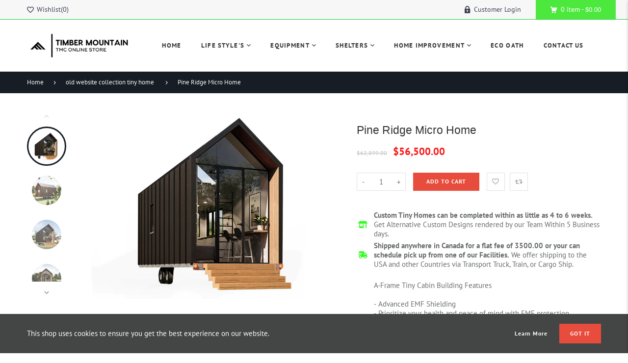

--- FILE ---
content_type: text/html; charset=utf-8
request_url: https://tmcwoodworking.com/products/copy-of-40ft-expandable-tiny-home
body_size: 59219
content:
<!doctype html>
<html lang="en" class="vnd-nsl-pp-horizontal-move vnd-qv-pp-horizontal-move vnd-zoom-pp-zoom-in">
<head>
  <meta charset="utf-8">
<meta http-equiv="X-UA-Compatible" content="IE=edge">
<meta name="viewport" content="width=device-width,initial-scale=1">
<meta name="theme-color" content="#161d25">
<link rel="canonical" href="https://tmcwoodworking.com/products/copy-of-40ft-expandable-tiny-home">


<link rel="dns-prefetch" href="//shopify.com" crossorigin>
<link rel="dns-prefetch" href="//v.shopify.com" crossorigin>
<link rel="modulepreload" as="script" href="//tmcwoodworking.com/cdn/shop/t/24/assets/jquery.min.js?v=96608320211769572641700702218">
<link rel="modulepreload" as="script" href="//tmcwoodworking.com/cdn/shop/t/24/assets/theme.js?v=100623482002213478801700702253"><link rel="preload" as="script" href="//tmcwoodworking.com/cdn/shop/t/24/assets/lazysizes.min.js?v=25934748914710874081700702218"><link rel="shortcut icon" href="//tmcwoodworking.com/cdn/shop/files/tmc_32x32.png?v=1703651135" type="image/png"><title>Pine Ridge Micro Home
&ndash; Timber Mountain Custom WoodWorking</title>

  <meta property="og:site_name" content="Timber Mountain Custom WoodWorking">
<meta property="og:url" content="https://tmcwoodworking.com/products/copy-of-40ft-expandable-tiny-home">
<meta property="og:title" content="Pine Ridge Micro Home">
<meta property="og:type" content="product">
<meta property="og:description" content="Timber Mountain manufactures custom prefabricated wood products. From Barrel saunas and Ice Fishing Shacks to Ready to Move Tiny Homes and Murphy beds and Wine racks. All products are manufactured in Canada with locally sourced materials by local Craftsman.
We also offer custom CNC engraving/ designs.
Order now
"><meta property="og:price:amount" content="56,500.00">
<meta property="og:price:currency" content="CAD"><meta property="og:image" content="http://tmcwoodworking.com/cdn/shop/files/xcxcxcxx_1200x1200.png?v=1702414710"><meta property="og:image" content="http://tmcwoodworking.com/cdn/shop/files/steel-frame-solutions-tiny-homes-project-image-gallery-tiny-haus-1_78c7aab3-7cb6-4e72-a782-095c11d99be8_1200x1200.jpg?v=1702414710"><meta property="og:image" content="http://tmcwoodworking.com/cdn/shop/files/steel-frame-solutions-tiny-homes-project-image-gallery-tiny-haus-2_3daa3b86-6323-434d-a1a5-ab9024f7fd83_1200x1200.jpg?v=1702414710">
<meta property="og:image:secure_url" content="https://tmcwoodworking.com/cdn/shop/files/xcxcxcxx_1200x1200.png?v=1702414710"><meta property="og:image:secure_url" content="https://tmcwoodworking.com/cdn/shop/files/steel-frame-solutions-tiny-homes-project-image-gallery-tiny-haus-1_78c7aab3-7cb6-4e72-a782-095c11d99be8_1200x1200.jpg?v=1702414710"><meta property="og:image:secure_url" content="https://tmcwoodworking.com/cdn/shop/files/steel-frame-solutions-tiny-homes-project-image-gallery-tiny-haus-2_3daa3b86-6323-434d-a1a5-ab9024f7fd83_1200x1200.jpg?v=1702414710">
<meta name="twitter:site" content="@https://twitter.com"><meta name="twitter:card" content="summary_large_image">
<meta name="twitter:title" content="Pine Ridge Micro Home">
<meta name="twitter:description" content="Timber Mountain manufactures custom prefabricated wood products. From Barrel saunas and Ice Fishing Shacks to Ready to Move Tiny Homes and Murphy beds and Wine racks. All products are manufactured in Canada with locally sourced materials by local Craftsman.
We also offer custom CNC engraving/ designs.
Order now
">
  <style>@font-face {
  font-family: "Roboto Condensed";
  font-weight: 400;
  font-style: normal;
  font-display: swap;
  src: url("//tmcwoodworking.com/cdn/fonts/roboto_condensed/robotocondensed_n4.01812de96ca5a5e9d19bef3ca9cc80dd1bf6c8b8.woff2") format("woff2"),
       url("//tmcwoodworking.com/cdn/fonts/roboto_condensed/robotocondensed_n4.3930e6ddba458dc3cb725a82a2668eac3c63c104.woff") format("woff");
}
;
  @font-face {
  font-family: "Roboto Condensed";
  font-weight: 300;
  font-style: normal;
  font-display: swap;
  src: url("//tmcwoodworking.com/cdn/fonts/roboto_condensed/robotocondensed_n3.38291bb39188492034837c889e515fe4214c9ab1.woff2") format("woff2"),
       url("//tmcwoodworking.com/cdn/fonts/roboto_condensed/robotocondensed_n3.972a2971396f541bcf7e65620ec6e435f27c381b.woff") format("woff");
}
;
  @font-face {
  font-family: "Roboto Condensed";
  font-weight: 700;
  font-style: normal;
  font-display: swap;
  src: url("//tmcwoodworking.com/cdn/fonts/roboto_condensed/robotocondensed_n7.0c73a613503672be244d2f29ab6ddd3fc3cc69ae.woff2") format("woff2"),
       url("//tmcwoodworking.com/cdn/fonts/roboto_condensed/robotocondensed_n7.ef6ece86ba55f49c27c4904a493c283a40f3a66e.woff") format("woff");
}
;
  @font-face {
  font-family: "Roboto Condensed";
  font-weight: 500;
  font-style: normal;
  font-display: swap;
  src: url("//tmcwoodworking.com/cdn/fonts/roboto_condensed/robotocondensed_n5.753e8e75cdb3aced074986880588a95576768e7a.woff2") format("woff2"),
       url("//tmcwoodworking.com/cdn/fonts/roboto_condensed/robotocondensed_n5.d077911a9ecebd041d38bbe886c8dc56d626fe74.woff") format("woff");
}
;@font-face {
  font-family: "PT Sans";
  font-weight: 400;
  font-style: normal;
  font-display: swap;
  src: url("//tmcwoodworking.com/cdn/fonts/pt_sans/ptsans_n4.83e02f6420db1e9af259d3d7856d73a9dc4fb7ab.woff2") format("woff2"),
       url("//tmcwoodworking.com/cdn/fonts/pt_sans/ptsans_n4.031cf9b26e734268d68c385b0ff08ff26d8b4b6b.woff") format("woff");
}

  @font-face {
  font-family: "PT Sans";
  font-weight: 700;
  font-style: normal;
  font-display: swap;
  src: url("//tmcwoodworking.com/cdn/fonts/pt_sans/ptsans_n7.304287b69b0b43b7d5b0f947011857fe41849126.woff2") format("woff2"),
       url("//tmcwoodworking.com/cdn/fonts/pt_sans/ptsans_n7.6044f7e686f0b0c443754a8289995e64f1aba322.woff") format("woff");
}

  
  
  @font-face {
  font-family: "PT Sans";
  font-weight: 400;
  font-style: italic;
  font-display: swap;
  src: url("//tmcwoodworking.com/cdn/fonts/pt_sans/ptsans_i4.13d0fa4d8e97d77e57a7b87d374df76447561c38.woff2") format("woff2"),
       url("//tmcwoodworking.com/cdn/fonts/pt_sans/ptsans_i4.1ffe088c0458ba08706c5025ac59c175cc6ceb8d.woff") format("woff");
}

@font-face {
  font-family: "PT Sans";
  font-weight: 400;
  font-style: normal;
  font-display: swap;
  src: url("//tmcwoodworking.com/cdn/fonts/pt_sans/ptsans_n4.83e02f6420db1e9af259d3d7856d73a9dc4fb7ab.woff2") format("woff2"),
       url("//tmcwoodworking.com/cdn/fonts/pt_sans/ptsans_n4.031cf9b26e734268d68c385b0ff08ff26d8b4b6b.woff") format("woff");
}

  @font-face {
  font-family: "PT Sans";
  font-weight: 700;
  font-style: normal;
  font-display: swap;
  src: url("//tmcwoodworking.com/cdn/fonts/pt_sans/ptsans_n7.304287b69b0b43b7d5b0f947011857fe41849126.woff2") format("woff2"),
       url("//tmcwoodworking.com/cdn/fonts/pt_sans/ptsans_n7.6044f7e686f0b0c443754a8289995e64f1aba322.woff") format("woff");
}

  
  
  @font-face {
  font-family: "PT Sans";
  font-weight: 400;
  font-style: italic;
  font-display: swap;
  src: url("//tmcwoodworking.com/cdn/fonts/pt_sans/ptsans_i4.13d0fa4d8e97d77e57a7b87d374df76447561c38.woff2") format("woff2"),
       url("//tmcwoodworking.com/cdn/fonts/pt_sans/ptsans_i4.1ffe088c0458ba08706c5025ac59c175cc6ceb8d.woff") format("woff");
}



  @font-face {
  font-family: "PT Sans";
  font-weight: 400;
  font-style: normal;
  font-display: swap;
  src: url("//tmcwoodworking.com/cdn/fonts/pt_sans/ptsans_n4.83e02f6420db1e9af259d3d7856d73a9dc4fb7ab.woff2") format("woff2"),
       url("//tmcwoodworking.com/cdn/fonts/pt_sans/ptsans_n4.031cf9b26e734268d68c385b0ff08ff26d8b4b6b.woff") format("woff");
}

@font-face {
  font-family: "Work Sans";
  font-weight: 400;
  font-style: normal;
  font-display: swap;
  src: url("//tmcwoodworking.com/cdn/fonts/work_sans/worksans_n4.b7973b3d07d0ace13de1b1bea9c45759cdbe12cf.woff2") format("woff2"),
       url("//tmcwoodworking.com/cdn/fonts/work_sans/worksans_n4.cf5ceb1e6d373a9505e637c1aff0a71d0959556d.woff") format("woff");
}

  @font-face {
  font-family: "Work Sans";
  font-weight: 700;
  font-style: normal;
  font-display: swap;
  src: url("//tmcwoodworking.com/cdn/fonts/work_sans/worksans_n7.e2cf5bd8f2c7e9d30c030f9ea8eafc69f5a92f7b.woff2") format("woff2"),
       url("//tmcwoodworking.com/cdn/fonts/work_sans/worksans_n7.20f1c80359e7f7b4327b81543e1acb5c32cd03cd.woff") format("woff");
}

  @font-face {
  font-family: "Work Sans";
  font-weight: 500;
  font-style: normal;
  font-display: swap;
  src: url("//tmcwoodworking.com/cdn/fonts/work_sans/worksans_n5.42fc03d7028ac0f31a2ddf10d4a2904a7483a1c4.woff2") format("woff2"),
       url("//tmcwoodworking.com/cdn/fonts/work_sans/worksans_n5.1f79bf93aa21696aa0428c88e39fb9f946295341.woff") format("woff");
}

  @font-face {
  font-family: "Work Sans";
  font-weight: 300;
  font-style: normal;
  font-display: swap;
  src: url("//tmcwoodworking.com/cdn/fonts/work_sans/worksans_n3.9147fb8a17f92eea90fbd0f4a12980752c760985.woff2") format("woff2"),
       url("//tmcwoodworking.com/cdn/fonts/work_sans/worksans_n3.77ff01b19c0b08f0c3cb6da29ec620c1042f8122.woff") format("woff");
}

:root {--progress-bar-color: #161d25;--progress-bar-height: 4px;--layout: 1200px;--font-heading: "Roboto Condensed", sans-serif;--font-body: "PT Sans", sans-serif;--font-body-weight: 400;--font-body-style: normal;--font-menu: "PT Sans", sans-serif;--font-button: "PT Sans", sans-serif;--font-button-style: normal;--font-extra: "Work Sans", sans-serif;--font-size-header-menu: 13px;--font-weight-header-menu: 700;--font-space-header-menu: 0.1em;--font-transform-header-menu: uppercase;--font-body-size: 15px;--font-button-size: 12px;--font-button-space: 0.08em;--font-size-breadcrumb: 13px;--f-p-n: Arial, sans-serif;--f-p-n-s: 0;--f-p-p: var(--font-body);--c-theme: #161d25;--c-main-background: #fff;--c-body-text: #161d25;--c-block-title: #413f3f;--c-breadcrumb: #ffffff;--c-breadcrumb-bg: #161d25;--c-breadcrumb-border: ;--h-breadcrumb-border: 0px;--c-btn-default: #243142;--c-default-h-t: #fff;--c-btn-transparent: #ffffff;--c-btn-transparent-h: #e84c3d;--c-btn-bg: #e84c3d;--c-btn-t: #ffffff;--c-btn-h-bg: #e84c3d;--c-btn-h-t: #fff;--c-btn-3-bg: #243142;--c-btn-3-border: #243142;--c-btn-3-t: #ffffff;--c-btn-3-h-bg: #e84c3d;--c-btn-3-h-t: #ffffff;--c-btn-text: #e84c3d;--btn-border-width: 2px;--c-cart-bg: #e84c3d;--c-cart-border: #e84c3d;--c-cart: #ffffff;--c-product-name: #434343;--c-product-type: #acacac;--c-current-price: #2a80b9;--c-sale-price: #fa1919;--c-old-price: #bdbdbd;--c-action-bg: #343434;--c-action: #ffffff;--c-product-deal-border: #3598db;--c-product-deal-bg: #3598db;--c-product-deal-text: #ffffff;--c-sale-label-bg: #f7f7f7;--c-sale-label-bd: #e84c3d;--c-sale-label: #e84c3d;--c-sold-label-bg: #f7f7f7;--c-sold-label-bd: #444645;--c-sold-label: #444645;--c-new-label-bg: #0d3c55;--c-new-label-bd: #0d3c55;--c-new-label: #ffffff;--c-wslst-bg: #3598db;--c-wslst-text: #ffffff;--c-footer-bg: #ffffff;--c-footer-link-title: #363f46;--c-footer-text: #444444;--c-footer-bottom-bg: #ffffff;--c-footer-bottom-title: #363f46;--c-footer-bottom-text: #444444;--space-btitle: 35px;--space-btitle-minus: -21px;--newsletter-btn-c: #333;--c-lookbook-bg: #3598db;--c-lookbook-hover-bg: #eb6255;--c-lookbook-text: #ffffff;--c-page-title: #3b3b3b;--c-page-desc: #818181;--s-p-n: 2.3rem;--f-p-n: Arial, sans-serif;--f-p-d: Arial, sans-serif;--c-review-star: #ffc800;}
</style>
  <link rel="dns-prefetch" href="//fonts.shopifycdn.com" crossorigin><link href="//tmcwoodworking.com/cdn/shop/t/24/assets/style.css?v=100093245044938622701700702218" rel="stylesheet" type="text/css" media="all" />
<link rel="stylesheet" href="//tmcwoodworking.com/cdn/shop/t/24/assets/non-critical.css?v=156258019071366918921700702218" media="print" onload="this.media='all'"><link href="//tmcwoodworking.com/cdn/shop/t/24/assets/product.css?v=146647125643837903011700702218" rel="stylesheet" type="text/css" media="all" />

  <script>window.performance && window.performance.mark && window.performance.mark('shopify.content_for_header.start');</script><meta id="shopify-digital-wallet" name="shopify-digital-wallet" content="/59733180596/digital_wallets/dialog">
<meta name="shopify-checkout-api-token" content="bb37639118e41ff449f907776078bc25">
<link rel="alternate" type="application/json+oembed" href="https://tmcwoodworking.com/products/copy-of-40ft-expandable-tiny-home.oembed">
<script async="async" src="/checkouts/internal/preloads.js?locale=en-CA"></script>
<link rel="preconnect" href="https://shop.app" crossorigin="anonymous">
<script async="async" src="https://shop.app/checkouts/internal/preloads.js?locale=en-CA&shop_id=59733180596" crossorigin="anonymous"></script>
<script id="apple-pay-shop-capabilities" type="application/json">{"shopId":59733180596,"countryCode":"CA","currencyCode":"CAD","merchantCapabilities":["supports3DS"],"merchantId":"gid:\/\/shopify\/Shop\/59733180596","merchantName":"Timber Mountain Custom WoodWorking","requiredBillingContactFields":["postalAddress","email"],"requiredShippingContactFields":["postalAddress","email"],"shippingType":"shipping","supportedNetworks":["visa","masterCard","amex","discover","interac","jcb"],"total":{"type":"pending","label":"Timber Mountain Custom WoodWorking","amount":"1.00"},"shopifyPaymentsEnabled":true,"supportsSubscriptions":true}</script>
<script id="shopify-features" type="application/json">{"accessToken":"bb37639118e41ff449f907776078bc25","betas":["rich-media-storefront-analytics"],"domain":"tmcwoodworking.com","predictiveSearch":true,"shopId":59733180596,"locale":"en"}</script>
<script>var Shopify = Shopify || {};
Shopify.shop = "tm-custom-woodworking.myshopify.com";
Shopify.locale = "en";
Shopify.currency = {"active":"CAD","rate":"1.0"};
Shopify.country = "CA";
Shopify.theme = {"name":"New TMC","id":132911562932,"schema_name":"Venedor","schema_version":"3.0.0","theme_store_id":null,"role":"main"};
Shopify.theme.handle = "null";
Shopify.theme.style = {"id":null,"handle":null};
Shopify.cdnHost = "tmcwoodworking.com/cdn";
Shopify.routes = Shopify.routes || {};
Shopify.routes.root = "/";</script>
<script type="module">!function(o){(o.Shopify=o.Shopify||{}).modules=!0}(window);</script>
<script>!function(o){function n(){var o=[];function n(){o.push(Array.prototype.slice.apply(arguments))}return n.q=o,n}var t=o.Shopify=o.Shopify||{};t.loadFeatures=n(),t.autoloadFeatures=n()}(window);</script>
<script>
  window.ShopifyPay = window.ShopifyPay || {};
  window.ShopifyPay.apiHost = "shop.app\/pay";
  window.ShopifyPay.redirectState = null;
</script>
<script id="shop-js-analytics" type="application/json">{"pageType":"product"}</script>
<script defer="defer" async type="module" src="//tmcwoodworking.com/cdn/shopifycloud/shop-js/modules/v2/client.init-shop-cart-sync_BT-GjEfc.en.esm.js"></script>
<script defer="defer" async type="module" src="//tmcwoodworking.com/cdn/shopifycloud/shop-js/modules/v2/chunk.common_D58fp_Oc.esm.js"></script>
<script defer="defer" async type="module" src="//tmcwoodworking.com/cdn/shopifycloud/shop-js/modules/v2/chunk.modal_xMitdFEc.esm.js"></script>
<script type="module">
  await import("//tmcwoodworking.com/cdn/shopifycloud/shop-js/modules/v2/client.init-shop-cart-sync_BT-GjEfc.en.esm.js");
await import("//tmcwoodworking.com/cdn/shopifycloud/shop-js/modules/v2/chunk.common_D58fp_Oc.esm.js");
await import("//tmcwoodworking.com/cdn/shopifycloud/shop-js/modules/v2/chunk.modal_xMitdFEc.esm.js");

  window.Shopify.SignInWithShop?.initShopCartSync?.({"fedCMEnabled":true,"windoidEnabled":true});

</script>
<script>
  window.Shopify = window.Shopify || {};
  if (!window.Shopify.featureAssets) window.Shopify.featureAssets = {};
  window.Shopify.featureAssets['shop-js'] = {"shop-cart-sync":["modules/v2/client.shop-cart-sync_DZOKe7Ll.en.esm.js","modules/v2/chunk.common_D58fp_Oc.esm.js","modules/v2/chunk.modal_xMitdFEc.esm.js"],"init-fed-cm":["modules/v2/client.init-fed-cm_B6oLuCjv.en.esm.js","modules/v2/chunk.common_D58fp_Oc.esm.js","modules/v2/chunk.modal_xMitdFEc.esm.js"],"shop-cash-offers":["modules/v2/client.shop-cash-offers_D2sdYoxE.en.esm.js","modules/v2/chunk.common_D58fp_Oc.esm.js","modules/v2/chunk.modal_xMitdFEc.esm.js"],"shop-login-button":["modules/v2/client.shop-login-button_QeVjl5Y3.en.esm.js","modules/v2/chunk.common_D58fp_Oc.esm.js","modules/v2/chunk.modal_xMitdFEc.esm.js"],"pay-button":["modules/v2/client.pay-button_DXTOsIq6.en.esm.js","modules/v2/chunk.common_D58fp_Oc.esm.js","modules/v2/chunk.modal_xMitdFEc.esm.js"],"shop-button":["modules/v2/client.shop-button_DQZHx9pm.en.esm.js","modules/v2/chunk.common_D58fp_Oc.esm.js","modules/v2/chunk.modal_xMitdFEc.esm.js"],"avatar":["modules/v2/client.avatar_BTnouDA3.en.esm.js"],"init-windoid":["modules/v2/client.init-windoid_CR1B-cfM.en.esm.js","modules/v2/chunk.common_D58fp_Oc.esm.js","modules/v2/chunk.modal_xMitdFEc.esm.js"],"init-shop-for-new-customer-accounts":["modules/v2/client.init-shop-for-new-customer-accounts_C_vY_xzh.en.esm.js","modules/v2/client.shop-login-button_QeVjl5Y3.en.esm.js","modules/v2/chunk.common_D58fp_Oc.esm.js","modules/v2/chunk.modal_xMitdFEc.esm.js"],"init-shop-email-lookup-coordinator":["modules/v2/client.init-shop-email-lookup-coordinator_BI7n9ZSv.en.esm.js","modules/v2/chunk.common_D58fp_Oc.esm.js","modules/v2/chunk.modal_xMitdFEc.esm.js"],"init-shop-cart-sync":["modules/v2/client.init-shop-cart-sync_BT-GjEfc.en.esm.js","modules/v2/chunk.common_D58fp_Oc.esm.js","modules/v2/chunk.modal_xMitdFEc.esm.js"],"shop-toast-manager":["modules/v2/client.shop-toast-manager_DiYdP3xc.en.esm.js","modules/v2/chunk.common_D58fp_Oc.esm.js","modules/v2/chunk.modal_xMitdFEc.esm.js"],"init-customer-accounts":["modules/v2/client.init-customer-accounts_D9ZNqS-Q.en.esm.js","modules/v2/client.shop-login-button_QeVjl5Y3.en.esm.js","modules/v2/chunk.common_D58fp_Oc.esm.js","modules/v2/chunk.modal_xMitdFEc.esm.js"],"init-customer-accounts-sign-up":["modules/v2/client.init-customer-accounts-sign-up_iGw4briv.en.esm.js","modules/v2/client.shop-login-button_QeVjl5Y3.en.esm.js","modules/v2/chunk.common_D58fp_Oc.esm.js","modules/v2/chunk.modal_xMitdFEc.esm.js"],"shop-follow-button":["modules/v2/client.shop-follow-button_CqMgW2wH.en.esm.js","modules/v2/chunk.common_D58fp_Oc.esm.js","modules/v2/chunk.modal_xMitdFEc.esm.js"],"checkout-modal":["modules/v2/client.checkout-modal_xHeaAweL.en.esm.js","modules/v2/chunk.common_D58fp_Oc.esm.js","modules/v2/chunk.modal_xMitdFEc.esm.js"],"shop-login":["modules/v2/client.shop-login_D91U-Q7h.en.esm.js","modules/v2/chunk.common_D58fp_Oc.esm.js","modules/v2/chunk.modal_xMitdFEc.esm.js"],"lead-capture":["modules/v2/client.lead-capture_BJmE1dJe.en.esm.js","modules/v2/chunk.common_D58fp_Oc.esm.js","modules/v2/chunk.modal_xMitdFEc.esm.js"],"payment-terms":["modules/v2/client.payment-terms_Ci9AEqFq.en.esm.js","modules/v2/chunk.common_D58fp_Oc.esm.js","modules/v2/chunk.modal_xMitdFEc.esm.js"]};
</script>
<script>(function() {
  var isLoaded = false;
  function asyncLoad() {
    if (isLoaded) return;
    isLoaded = true;
    var urls = ["https:\/\/app.seasoneffects.com\/get_script\/adf98d6696c411eeb522861c27f9aa53.js?v=17490\u0026shop=tm-custom-woodworking.myshopify.com"];
    for (var i = 0; i < urls.length; i++) {
      var s = document.createElement('script');
      s.type = 'text/javascript';
      s.async = true;
      s.src = urls[i];
      var x = document.getElementsByTagName('script')[0];
      x.parentNode.insertBefore(s, x);
    }
  };
  if(window.attachEvent) {
    window.attachEvent('onload', asyncLoad);
  } else {
    window.addEventListener('load', asyncLoad, false);
  }
})();</script>
<script id="__st">var __st={"a":59733180596,"offset":-25200,"reqid":"47cc647e-6dbe-48bc-ad3c-6515e67ba399-1769370832","pageurl":"tmcwoodworking.com\/products\/copy-of-40ft-expandable-tiny-home","u":"04d1642e90c8","p":"product","rtyp":"product","rid":7486443323572};</script>
<script>window.ShopifyPaypalV4VisibilityTracking = true;</script>
<script id="captcha-bootstrap">!function(){'use strict';const t='contact',e='account',n='new_comment',o=[[t,t],['blogs',n],['comments',n],[t,'customer']],c=[[e,'customer_login'],[e,'guest_login'],[e,'recover_customer_password'],[e,'create_customer']],r=t=>t.map((([t,e])=>`form[action*='/${t}']:not([data-nocaptcha='true']) input[name='form_type'][value='${e}']`)).join(','),a=t=>()=>t?[...document.querySelectorAll(t)].map((t=>t.form)):[];function s(){const t=[...o],e=r(t);return a(e)}const i='password',u='form_key',d=['recaptcha-v3-token','g-recaptcha-response','h-captcha-response',i],f=()=>{try{return window.sessionStorage}catch{return}},m='__shopify_v',_=t=>t.elements[u];function p(t,e,n=!1){try{const o=window.sessionStorage,c=JSON.parse(o.getItem(e)),{data:r}=function(t){const{data:e,action:n}=t;return t[m]||n?{data:e,action:n}:{data:t,action:n}}(c);for(const[e,n]of Object.entries(r))t.elements[e]&&(t.elements[e].value=n);n&&o.removeItem(e)}catch(o){console.error('form repopulation failed',{error:o})}}const l='form_type',E='cptcha';function T(t){t.dataset[E]=!0}const w=window,h=w.document,L='Shopify',v='ce_forms',y='captcha';let A=!1;((t,e)=>{const n=(g='f06e6c50-85a8-45c8-87d0-21a2b65856fe',I='https://cdn.shopify.com/shopifycloud/storefront-forms-hcaptcha/ce_storefront_forms_captcha_hcaptcha.v1.5.2.iife.js',D={infoText:'Protected by hCaptcha',privacyText:'Privacy',termsText:'Terms'},(t,e,n)=>{const o=w[L][v],c=o.bindForm;if(c)return c(t,g,e,D).then(n);var r;o.q.push([[t,g,e,D],n]),r=I,A||(h.body.append(Object.assign(h.createElement('script'),{id:'captcha-provider',async:!0,src:r})),A=!0)});var g,I,D;w[L]=w[L]||{},w[L][v]=w[L][v]||{},w[L][v].q=[],w[L][y]=w[L][y]||{},w[L][y].protect=function(t,e){n(t,void 0,e),T(t)},Object.freeze(w[L][y]),function(t,e,n,w,h,L){const[v,y,A,g]=function(t,e,n){const i=e?o:[],u=t?c:[],d=[...i,...u],f=r(d),m=r(i),_=r(d.filter((([t,e])=>n.includes(e))));return[a(f),a(m),a(_),s()]}(w,h,L),I=t=>{const e=t.target;return e instanceof HTMLFormElement?e:e&&e.form},D=t=>v().includes(t);t.addEventListener('submit',(t=>{const e=I(t);if(!e)return;const n=D(e)&&!e.dataset.hcaptchaBound&&!e.dataset.recaptchaBound,o=_(e),c=g().includes(e)&&(!o||!o.value);(n||c)&&t.preventDefault(),c&&!n&&(function(t){try{if(!f())return;!function(t){const e=f();if(!e)return;const n=_(t);if(!n)return;const o=n.value;o&&e.removeItem(o)}(t);const e=Array.from(Array(32),(()=>Math.random().toString(36)[2])).join('');!function(t,e){_(t)||t.append(Object.assign(document.createElement('input'),{type:'hidden',name:u})),t.elements[u].value=e}(t,e),function(t,e){const n=f();if(!n)return;const o=[...t.querySelectorAll(`input[type='${i}']`)].map((({name:t})=>t)),c=[...d,...o],r={};for(const[a,s]of new FormData(t).entries())c.includes(a)||(r[a]=s);n.setItem(e,JSON.stringify({[m]:1,action:t.action,data:r}))}(t,e)}catch(e){console.error('failed to persist form',e)}}(e),e.submit())}));const S=(t,e)=>{t&&!t.dataset[E]&&(n(t,e.some((e=>e===t))),T(t))};for(const o of['focusin','change'])t.addEventListener(o,(t=>{const e=I(t);D(e)&&S(e,y())}));const B=e.get('form_key'),M=e.get(l),P=B&&M;t.addEventListener('DOMContentLoaded',(()=>{const t=y();if(P)for(const e of t)e.elements[l].value===M&&p(e,B);[...new Set([...A(),...v().filter((t=>'true'===t.dataset.shopifyCaptcha))])].forEach((e=>S(e,t)))}))}(h,new URLSearchParams(w.location.search),n,t,e,['guest_login'])})(!0,!0)}();</script>
<script integrity="sha256-4kQ18oKyAcykRKYeNunJcIwy7WH5gtpwJnB7kiuLZ1E=" data-source-attribution="shopify.loadfeatures" defer="defer" src="//tmcwoodworking.com/cdn/shopifycloud/storefront/assets/storefront/load_feature-a0a9edcb.js" crossorigin="anonymous"></script>
<script crossorigin="anonymous" defer="defer" src="//tmcwoodworking.com/cdn/shopifycloud/storefront/assets/shopify_pay/storefront-65b4c6d7.js?v=20250812"></script>
<script data-source-attribution="shopify.dynamic_checkout.dynamic.init">var Shopify=Shopify||{};Shopify.PaymentButton=Shopify.PaymentButton||{isStorefrontPortableWallets:!0,init:function(){window.Shopify.PaymentButton.init=function(){};var t=document.createElement("script");t.src="https://tmcwoodworking.com/cdn/shopifycloud/portable-wallets/latest/portable-wallets.en.js",t.type="module",document.head.appendChild(t)}};
</script>
<script data-source-attribution="shopify.dynamic_checkout.buyer_consent">
  function portableWalletsHideBuyerConsent(e){var t=document.getElementById("shopify-buyer-consent"),n=document.getElementById("shopify-subscription-policy-button");t&&n&&(t.classList.add("hidden"),t.setAttribute("aria-hidden","true"),n.removeEventListener("click",e))}function portableWalletsShowBuyerConsent(e){var t=document.getElementById("shopify-buyer-consent"),n=document.getElementById("shopify-subscription-policy-button");t&&n&&(t.classList.remove("hidden"),t.removeAttribute("aria-hidden"),n.addEventListener("click",e))}window.Shopify?.PaymentButton&&(window.Shopify.PaymentButton.hideBuyerConsent=portableWalletsHideBuyerConsent,window.Shopify.PaymentButton.showBuyerConsent=portableWalletsShowBuyerConsent);
</script>
<script data-source-attribution="shopify.dynamic_checkout.cart.bootstrap">document.addEventListener("DOMContentLoaded",(function(){function t(){return document.querySelector("shopify-accelerated-checkout-cart, shopify-accelerated-checkout")}if(t())Shopify.PaymentButton.init();else{new MutationObserver((function(e,n){t()&&(Shopify.PaymentButton.init(),n.disconnect())})).observe(document.body,{childList:!0,subtree:!0})}}));
</script>
<link id="shopify-accelerated-checkout-styles" rel="stylesheet" media="screen" href="https://tmcwoodworking.com/cdn/shopifycloud/portable-wallets/latest/accelerated-checkout-backwards-compat.css" crossorigin="anonymous">
<style id="shopify-accelerated-checkout-cart">
        #shopify-buyer-consent {
  margin-top: 1em;
  display: inline-block;
  width: 100%;
}

#shopify-buyer-consent.hidden {
  display: none;
}

#shopify-subscription-policy-button {
  background: none;
  border: none;
  padding: 0;
  text-decoration: underline;
  font-size: inherit;
  cursor: pointer;
}

#shopify-subscription-policy-button::before {
  box-shadow: none;
}

      </style>

<script>window.performance && window.performance.mark && window.performance.mark('shopify.content_for_header.end');</script>
<!-- BEGIN app block: shopify://apps/powerful-form-builder/blocks/app-embed/e4bcb1eb-35b2-42e6-bc37-bfe0e1542c9d --><script type="text/javascript" hs-ignore data-cookieconsent="ignore">
  var Globo = Globo || {};
  var globoFormbuilderRecaptchaInit = function(){};
  var globoFormbuilderHcaptchaInit = function(){};
  window.Globo.FormBuilder = window.Globo.FormBuilder || {};
  window.Globo.FormBuilder.shop = {"configuration":{"money_format":"${{amount}}"},"pricing":{"features":{"bulkOrderForm":true,"cartForm":true,"fileUpload":30,"removeCopyright":true}},"settings":{"copyright":"Powered by <a href=\"https://globosoftware.net\" target=\"_blank\">Globo</a> <a href=\"https://apps.shopify.com/form-builder-contact-form\" target=\"_blank\">Form</a>","hideWaterMark":false,"reCaptcha":{"recaptchaType":"v2","siteKey":false,"languageCode":"en"},"scrollTop":false,"additionalColumns":[]},"encryption_form_id":1,"url":"https://app.powerfulform.com/"};

  if(window.Globo.FormBuilder.shop.settings.customCssEnabled && window.Globo.FormBuilder.shop.settings.customCssCode){
    const customStyle = document.createElement('style');
    customStyle.type = 'text/css';
    customStyle.innerHTML = window.Globo.FormBuilder.shop.settings.customCssCode;
    document.head.appendChild(customStyle);
  }

  window.Globo.FormBuilder.forms = [];
    
      
      
      
      window.Globo.FormBuilder.forms[23489] = {"23489":{"elements":[{"id":"group-1","type":"group","label":"Page 1","description":"","elements":[{"id":"text","type":"text","label":"\u003cb\u003eName\u003c\/b\u003e","placeholder":"Name","description":null,"hideLabel":false,"required":true,"columnWidth":50},{"id":"email","type":"email","label":"\u003cb\u003eEmail\u003c\/b\u003e","placeholder":"Email","description":null,"hideLabel":false,"required":true,"columnWidth":50},{"id":"phone-1","type":"phone","label":"\u003cb\u003ePhone\u003c\/b\u003e","placeholder":"","description":"","validatePhone":false,"onlyShowFlag":false,"defaultCountryCode":"us","limitCharacters":false,"characters":100,"hideLabel":false,"keepPositionLabel":false,"columnWidth":50},{"id":"select-1","type":"select","label":"\u003cb\u003eInterested In:\u003c\/b\u003e","placeholder":"Please select","options":"Micro Portable Homes\nTrailered Tiny Homes\nModular Structures\nTiny Cabins\nCustom Designs\nNet-Zero Home Options\nOff-Grid Home Upgrades\nLuxury Designs","defaultOption":"","description":"","hideLabel":false,"keepPositionLabel":false,"columnWidth":50},{"id":"text-3","type":"text","label":"\u003cb\u003eSquare Footage:\u003c\/b\u003e","placeholder":"","description":"","limitCharacters":false,"characters":100,"hideLabel":false,"keepPositionLabel":false,"columnWidth":50,"conditionalField":false},{"id":"text-4","type":"text","label":"\u003cb\u003eNumber of Occupants:\u003c\/b\u003e","placeholder":"","description":"","limitCharacters":false,"characters":100,"hideLabel":false,"keepPositionLabel":false,"columnWidth":50,"conditionalField":false},{"id":"textarea","type":"textarea","label":"\u003cb\u003eComments \/ Tell Us More About Your Dream Tiny Home:\u003c\/b\u003e","placeholder":"Message","description":null,"hideLabel":false,"required":true,"columnWidth":100,"conditionalField":false},{"id":"text-1","type":"text","label":"\u003cb\u003eWhen Are You Planning To Start Project?\u003c\/b\u003e","placeholder":"","description":"","limitCharacters":false,"characters":100,"hideLabel":false,"keepPositionLabel":false,"columnWidth":50,"conditionalField":false},{"id":"text-2","type":"text","label":"\u003cb\u003eHow Did You Hear About Us?\u003c\/b\u003e","placeholder":"","description":"","limitCharacters":false,"characters":100,"hideLabel":false,"keepPositionLabel":false,"columnWidth":50,"conditionalField":false}]}],"errorMessage":{"required":"Please fill in field","invalid":"Invalid","invalidEmail":"Invalid email","invalidURL":"Invalid URL","fileSizeLimit":"File size limit exceeded","fileNotAllowed":"File extension not allowed","requiredCaptcha":"Please, enter the captcha"},"appearance":{"layout":"boxed","width":600,"style":"classic","mainColor":"#EB1256","floatingIcon":"\u003csvg aria-hidden=\"true\" focusable=\"false\" data-prefix=\"far\" data-icon=\"envelope\" class=\"svg-inline--fa fa-envelope fa-w-16\" role=\"img\" xmlns=\"http:\/\/www.w3.org\/2000\/svg\" viewBox=\"0 0 512 512\"\u003e\u003cpath fill=\"currentColor\" d=\"M464 64H48C21.49 64 0 85.49 0 112v288c0 26.51 21.49 48 48 48h416c26.51 0 48-21.49 48-48V112c0-26.51-21.49-48-48-48zm0 48v40.805c-22.422 18.259-58.168 46.651-134.587 106.49-16.841 13.247-50.201 45.072-73.413 44.701-23.208.375-56.579-31.459-73.413-44.701C106.18 199.465 70.425 171.067 48 152.805V112h416zM48 400V214.398c22.914 18.251 55.409 43.862 104.938 82.646 21.857 17.205 60.134 55.186 103.062 54.955 42.717.231 80.509-37.199 103.053-54.947 49.528-38.783 82.032-64.401 104.947-82.653V400H48z\"\u003e\u003c\/path\u003e\u003c\/svg\u003e","floatingText":null,"displayOnAllPage":false,"formType":"normalForm","background":"color","backgroundColor":"#fff","descriptionColor":"#6c757d","headingColor":"#000","labelColor":"#000","optionColor":"#000","paragraphBackground":"#fff","paragraphColor":"#000"},"afterSubmit":{"action":"clearForm","message":"\u003ch4\u003eThank you for getting in touch!\u0026nbsp;\u003c\/h4\u003e\u003cp\u003e\u003cbr\u003e\u003c\/p\u003e\u003cp\u003eWe appreciate you contacting us. One of our colleagues will get back in touch with you soon!\u003c\/p\u003e\u003cp\u003e\u003cbr\u003e\u003c\/p\u003e\u003cp\u003eHave a great day!\u003c\/p\u003e","redirectUrl":null},"footer":{"description":null,"previousText":"Previous","nextText":"Next","submitText":"Submit"},"header":{"active":true,"title":"Tiny Home Inquiries Form","description":"\u003cp\u003e\u003cbr\u003e\u003c\/p\u003e"},"isStepByStepForm":true,"publish":{"requiredLogin":false,"requiredLoginMessage":"Please \u003ca href='\/account\/login' title='login'\u003elogin\u003c\/a\u003e to continue","publishType":"embedCode","selectTime":"forever","setCookie":"1","setCookieHours":"1","setCookieWeeks":"1"},"reCaptcha":{"enable":false,"note":"Please make sure that you have set Google reCaptcha v2 Site key and Secret key in \u003ca href=\"\/admin\/settings\"\u003eSettings\u003c\/a\u003e"},"html":"\n\u003cdiv class=\"globo-form boxed-form globo-form-id-23489\"\u003e\n\u003cstyle\u003e\n.globo-form-id-23489 .globo-form-app{\n    max-width: 600px;\n    width: -webkit-fill-available;\n    \n    background-color: #fff;\n    \n    \n}\n\n.globo-form-id-23489 .globo-form-app .globo-heading{\n    color: #000\n}\n\n\n\n.globo-form-id-23489 .globo-form-app .globo-description,\n.globo-form-id-23489 .globo-form-app .header .globo-description{\n    color: #6c757d\n}\n.globo-form-id-23489 .globo-form-app .globo-label,\n.globo-form-id-23489 .globo-form-app .globo-form-control label.globo-label,\n.globo-form-id-23489 .globo-form-app .globo-form-control label.globo-label span.label-content{\n    color: #000;\n    text-align: left !important;\n}\n.globo-form-id-23489 .globo-form-app .globo-label.globo-position-label{\n    height: 20px !important;\n}\n.globo-form-id-23489 .globo-form-app .globo-form-control .help-text.globo-description,\n.globo-form-id-23489 .globo-form-app .globo-form-control span.globo-description{\n    color: #6c757d\n}\n.globo-form-id-23489 .globo-form-app .globo-form-control .checkbox-wrapper .globo-option,\n.globo-form-id-23489 .globo-form-app .globo-form-control .radio-wrapper .globo-option\n{\n    color: #000\n}\n.globo-form-id-23489 .globo-form-app .footer,\n.globo-form-id-23489 .globo-form-app .gfb__footer{\n    text-align:;\n}\n.globo-form-id-23489 .globo-form-app .footer button,\n.globo-form-id-23489 .globo-form-app .gfb__footer button{\n    border:1px solid #EB1256;\n    \n}\n.globo-form-id-23489 .globo-form-app .footer button.submit,\n.globo-form-id-23489 .globo-form-app .gfb__footer button.submit\n.globo-form-id-23489 .globo-form-app .footer button.checkout,\n.globo-form-id-23489 .globo-form-app .gfb__footer button.checkout,\n.globo-form-id-23489 .globo-form-app .footer button.action.loading .spinner,\n.globo-form-id-23489 .globo-form-app .gfb__footer button.action.loading .spinner{\n    background-color: #EB1256;\n    color : #ffffff;\n}\n.globo-form-id-23489 .globo-form-app .globo-form-control .star-rating\u003efieldset:not(:checked)\u003elabel:before {\n    content: url('data:image\/svg+xml; utf8, \u003csvg aria-hidden=\"true\" focusable=\"false\" data-prefix=\"far\" data-icon=\"star\" class=\"svg-inline--fa fa-star fa-w-18\" role=\"img\" xmlns=\"http:\/\/www.w3.org\/2000\/svg\" viewBox=\"0 0 576 512\"\u003e\u003cpath fill=\"%23EB1256\" d=\"M528.1 171.5L382 150.2 316.7 17.8c-11.7-23.6-45.6-23.9-57.4 0L194 150.2 47.9 171.5c-26.2 3.8-36.7 36.1-17.7 54.6l105.7 103-25 145.5c-4.5 26.3 23.2 46 46.4 33.7L288 439.6l130.7 68.7c23.2 12.2 50.9-7.4 46.4-33.7l-25-145.5 105.7-103c19-18.5 8.5-50.8-17.7-54.6zM388.6 312.3l23.7 138.4L288 385.4l-124.3 65.3 23.7-138.4-100.6-98 139-20.2 62.2-126 62.2 126 139 20.2-100.6 98z\"\u003e\u003c\/path\u003e\u003c\/svg\u003e');\n}\n.globo-form-id-23489 .globo-form-app .globo-form-control .star-rating\u003efieldset\u003einput:checked ~ label:before {\n    content: url('data:image\/svg+xml; utf8, \u003csvg aria-hidden=\"true\" focusable=\"false\" data-prefix=\"fas\" data-icon=\"star\" class=\"svg-inline--fa fa-star fa-w-18\" role=\"img\" xmlns=\"http:\/\/www.w3.org\/2000\/svg\" viewBox=\"0 0 576 512\"\u003e\u003cpath fill=\"%23EB1256\" d=\"M259.3 17.8L194 150.2 47.9 171.5c-26.2 3.8-36.7 36.1-17.7 54.6l105.7 103-25 145.5c-4.5 26.3 23.2 46 46.4 33.7L288 439.6l130.7 68.7c23.2 12.2 50.9-7.4 46.4-33.7l-25-145.5 105.7-103c19-18.5 8.5-50.8-17.7-54.6L382 150.2 316.7 17.8c-11.7-23.6-45.6-23.9-57.4 0z\"\u003e\u003c\/path\u003e\u003c\/svg\u003e');\n}\n.globo-form-id-23489 .globo-form-app .globo-form-control .star-rating\u003efieldset:not(:checked)\u003elabel:hover:before,\n.globo-form-id-23489 .globo-form-app .globo-form-control .star-rating\u003efieldset:not(:checked)\u003elabel:hover ~ label:before{\n    content : url('data:image\/svg+xml; utf8, \u003csvg aria-hidden=\"true\" focusable=\"false\" data-prefix=\"fas\" data-icon=\"star\" class=\"svg-inline--fa fa-star fa-w-18\" role=\"img\" xmlns=\"http:\/\/www.w3.org\/2000\/svg\" viewBox=\"0 0 576 512\"\u003e\u003cpath fill=\"%23EB1256\" d=\"M259.3 17.8L194 150.2 47.9 171.5c-26.2 3.8-36.7 36.1-17.7 54.6l105.7 103-25 145.5c-4.5 26.3 23.2 46 46.4 33.7L288 439.6l130.7 68.7c23.2 12.2 50.9-7.4 46.4-33.7l-25-145.5 105.7-103c19-18.5 8.5-50.8-17.7-54.6L382 150.2 316.7 17.8c-11.7-23.6-45.6-23.9-57.4 0z\"\u003e\u003c\/path\u003e\u003c\/svg\u003e')\n}\n.globo-form-id-23489 .globo-form-app .globo-form-control .radio-wrapper .radio-input:checked ~ .radio-label:after {\n    background: #EB1256;\n    background: radial-gradient(#EB1256 40%, #fff 45%);\n}\n.globo-form-id-23489 .globo-form-app .globo-form-control .checkbox-wrapper .checkbox-input:checked ~ .checkbox-label:before {\n    border-color: #EB1256;\n    box-shadow: 0 4px 6px rgba(50,50,93,0.11), 0 1px 3px rgba(0,0,0,0.08);\n    background-color: #EB1256;\n}\n.globo-form-id-23489 .globo-form-app .step.-completed .step__number,\n.globo-form-id-23489 .globo-form-app .line.-progress,\n.globo-form-id-23489 .globo-form-app .line.-start{\n    background-color: #EB1256;\n}\n.globo-form-id-23489 .globo-form-app .checkmark__check,\n.globo-form-id-23489 .globo-form-app .checkmark__circle{\n    stroke: #EB1256;\n}\n.globo-form-id-23489 .floating-button{\n    background-color: #EB1256;\n}\n.globo-form-id-23489 .globo-form-app .globo-form-control .checkbox-wrapper .checkbox-input ~ .checkbox-label:before,\n.globo-form-app .globo-form-control .radio-wrapper .radio-input ~ .radio-label:after{\n    border-color : #EB1256;\n}\n.globo-form-id-23489 .flatpickr-day.selected, \n.globo-form-id-23489 .flatpickr-day.startRange, \n.globo-form-id-23489 .flatpickr-day.endRange, \n.globo-form-id-23489 .flatpickr-day.selected.inRange, \n.globo-form-id-23489 .flatpickr-day.startRange.inRange, \n.globo-form-id-23489 .flatpickr-day.endRange.inRange, \n.globo-form-id-23489 .flatpickr-day.selected:focus, \n.globo-form-id-23489 .flatpickr-day.startRange:focus, \n.globo-form-id-23489 .flatpickr-day.endRange:focus, \n.globo-form-id-23489 .flatpickr-day.selected:hover, \n.globo-form-id-23489 .flatpickr-day.startRange:hover, \n.globo-form-id-23489 .flatpickr-day.endRange:hover, \n.globo-form-id-23489 .flatpickr-day.selected.prevMonthDay, \n.globo-form-id-23489 .flatpickr-day.startRange.prevMonthDay, \n.globo-form-id-23489 .flatpickr-day.endRange.prevMonthDay, \n.globo-form-id-23489 .flatpickr-day.selected.nextMonthDay, \n.globo-form-id-23489 .flatpickr-day.startRange.nextMonthDay, \n.globo-form-id-23489 .flatpickr-day.endRange.nextMonthDay {\n    background: #EB1256;\n    border-color: #EB1256;\n}\n.globo-form-id-23489 .globo-paragraph,\n.globo-form-id-23489 .globo-paragraph * {\n    background: #fff !important;\n    color: #000 !important;\n    width: 100%!important;\n}\n\u003c\/style\u003e\n\u003cstyle\u003e\n    :root .globo-form-app[data-id=\"23489\"]{\n        --gfb-primary-color: #EB1256;\n        --gfb-form-width: 600px;\n        --gfb-font-family: sans-serif;\n        --gfb-bg-color: #FFF;\n        --gfb-bg-position: top;\n        \n            --gfb-bg-color: #fff;\n        \n        \n    }\n\u003c\/style\u003e\n\u003cdiv class=\"globo-form-app boxed-layout gfb-style-classic\" data-id=23489\u003e\n    \u003cdiv class=\"header dismiss hidden\" onclick=\"Globo.FormBuilder.closeModalForm(this)\"\u003e\n        \u003csvg width=20 height=20 viewBox=\"0 0 20 20\" class=\"\" focusable=\"false\" aria-hidden=\"true\"\u003e\u003cpath d=\"M11.414 10l4.293-4.293a.999.999 0 1 0-1.414-1.414L10 8.586 5.707 4.293a.999.999 0 1 0-1.414 1.414L8.586 10l-4.293 4.293a.999.999 0 1 0 1.414 1.414L10 11.414l4.293 4.293a.997.997 0 0 0 1.414 0 .999.999 0 0 0 0-1.414L11.414 10z\" fill-rule=\"evenodd\"\u003e\u003c\/path\u003e\u003c\/svg\u003e\n    \u003c\/div\u003e\n    \u003cform class=\"g-container\" novalidate action=\"\/api\/front\/form\/23489\/send\" method=\"POST\" enctype=\"multipart\/form-data\" data-id=23489\u003e\n        \n            \n            \u003cdiv class=\"header\"\u003e\n                \u003ch3 class=\"title globo-heading\"\u003eTiny Home Inquiries Form\u003c\/h3\u003e\n                \n            \u003c\/div\u003e\n            \n        \n        \n            \u003cdiv class=\"globo-formbuilder-wizard\" data-id=23489\u003e\n                \u003cdiv class=\"wizard__content\"\u003e\n                    \u003cheader class=\"wizard__header\"\u003e\n                        \u003cdiv class=\"wizard__steps\"\u003e\n                        \u003cnav class=\"steps hidden\"\u003e\n                            \n                            \n                                \n                            \n                            \n                                \n                                \n                                \n                                \n                                \u003cdiv class=\"step last \"  data-step=\"0\" \u003e\n                                    \u003cdiv class=\"step__content\"\u003e\n                                        \u003cp class=\"step__number\"\u003e\u003c\/p\u003e\n                                        \u003csvg class=\"checkmark\" xmlns=\"http:\/\/www.w3.org\/2000\/svg\" width=52 height=52 viewBox=\"0 0 52 52\"\u003e\n                                            \u003ccircle class=\"checkmark__circle\" cx=\"26\" cy=\"26\" r=\"25\" fill=\"none\"\/\u003e\n                                            \u003cpath class=\"checkmark__check\" fill=\"none\" d=\"M14.1 27.2l7.1 7.2 16.7-16.8\"\/\u003e\n                                        \u003c\/svg\u003e\n                                        \u003cdiv class=\"lines\"\u003e\n                                            \n                                                \u003cdiv class=\"line -start\"\u003e\u003c\/div\u003e\n                                            \n                                            \u003cdiv class=\"line -background\"\u003e\n                                            \u003c\/div\u003e\n                                            \u003cdiv class=\"line -progress\"\u003e\n                                            \u003c\/div\u003e\n                                        \u003c\/div\u003e  \n                                    \u003c\/div\u003e\n                                \u003c\/div\u003e\n                            \n                        \u003c\/nav\u003e\n                        \u003c\/div\u003e\n                    \u003c\/header\u003e\n                    \u003cdiv class=\"panels\"\u003e\n                        \n                        \n                        \n                        \n                        \u003cdiv class=\"panel \" data-id=23489  data-step=\"0\" style=\"padding-top:0\"\u003e\n                            \n                                \n                                    \n\n\n\n\n\n\n\n\n\n\u003cdiv class=\"globo-form-control layout-2-column\" \u003e\n    \u003clabel for=\"23489-text\" class=\"classic-label globo-label \"\u003e\u003cspan class=\"label-content\" data-label=\"\u003cb\u003eName\u003c\/b\u003e\"\u003e\u003cb\u003eName\u003c\/b\u003e\u003c\/span\u003e\u003cspan class=\"text-danger text-smaller\"\u003e *\u003c\/span\u003e\u003c\/label\u003e\n    \u003cdiv class=\"globo-form-input\"\u003e\n        \n        \u003cinput type=\"text\"  data-type=\"text\" class=\"classic-input\" id=\"23489-text\" name=\"text\" placeholder=\"Name\" presence  \u003e\n    \u003c\/div\u003e\n    \n        \u003csmall class=\"help-text globo-description\"\u003e\u003c\/small\u003e\n    \n    \u003csmall class=\"messages\"\u003e\u003c\/small\u003e\n\u003c\/div\u003e\n\n\n                                \n                                    \n\n\n\n\n\n\n\n\n\n\u003cdiv class=\"globo-form-control layout-2-column\" \u003e\n    \u003clabel for=\"23489-email\" class=\"classic-label globo-label \"\u003e\u003cspan class=\"label-content\" data-label=\"\u003cb\u003eEmail\u003c\/b\u003e\"\u003e\u003cb\u003eEmail\u003c\/b\u003e\u003c\/span\u003e\u003cspan class=\"text-danger text-smaller\"\u003e *\u003c\/span\u003e\u003c\/label\u003e\n    \u003cdiv class=\"globo-form-input\"\u003e\n        \n        \u003cinput type=\"text\"  data-type=\"email\" class=\"classic-input\" id=\"23489-email\" name=\"email\" placeholder=\"Email\" presence  \u003e\n    \u003c\/div\u003e\n    \n        \u003csmall class=\"help-text globo-description\"\u003e\u003c\/small\u003e\n    \n    \u003csmall class=\"messages\"\u003e\u003c\/small\u003e\n\u003c\/div\u003e\n\n\n                                \n                                    \n\n\n\n\n\n\n\n\n\n\u003cdiv class=\"globo-form-control layout-2-column\" \u003e\n    \u003clabel for=\"23489-phone-1\" class=\"classic-label globo-label \"\u003e\u003cspan class=\"label-content\" data-label=\"\u003cb\u003ePhone\u003c\/b\u003e\"\u003e\u003cb\u003ePhone\u003c\/b\u003e\u003c\/span\u003e\u003cspan\u003e\u003c\/span\u003e\u003c\/label\u003e\n    \u003cdiv class=\"globo-form-input\"\u003e\n        \n        \u003cinput type=\"text\"  data-type=\"phone\" class=\"classic-input\" id=\"23489-phone-1\" name=\"phone-1\" placeholder=\"\"     default-country-code=\"us\"\u003e\n    \u003c\/div\u003e\n    \n    \u003csmall class=\"messages\"\u003e\u003c\/small\u003e\n\u003c\/div\u003e\n\n\n                                \n                                    \n\n\n\n\n\n\n\n\n\n\u003cdiv class=\"globo-form-control layout-2-column\"  data-default-value=\"\"\u003e\n    \u003clabel for=\"23489-select-1\" class=\"classic-label globo-label \"\u003e\u003cspan class=\"label-content\" data-label=\"\u003cb\u003eInterested In:\u003c\/b\u003e\"\u003e\u003cb\u003eInterested In:\u003c\/b\u003e\u003c\/span\u003e\u003cspan\u003e\u003c\/span\u003e\u003c\/label\u003e\n    \n    \n    \u003cdiv class=\"globo-form-input\"\u003e\n        \n        \u003cselect name=\"select-1\"  id=\"23489-select-1\" class=\"classic-input\" \u003e\n            \u003coption selected=\"selected\" value=\"\" disabled=\"disabled\"\u003ePlease select\u003c\/option\u003e\n            \n            \u003coption value=\"Micro Portable Homes\" \u003eMicro Portable Homes\u003c\/option\u003e\n            \n            \u003coption value=\"Trailered Tiny Homes\" \u003eTrailered Tiny Homes\u003c\/option\u003e\n            \n            \u003coption value=\"Modular Structures\" \u003eModular Structures\u003c\/option\u003e\n            \n            \u003coption value=\"Tiny Cabins\" \u003eTiny Cabins\u003c\/option\u003e\n            \n            \u003coption value=\"Custom Designs\" \u003eCustom Designs\u003c\/option\u003e\n            \n            \u003coption value=\"Net-Zero Home Options\" \u003eNet-Zero Home Options\u003c\/option\u003e\n            \n            \u003coption value=\"Off-Grid Home Upgrades\" \u003eOff-Grid Home Upgrades\u003c\/option\u003e\n            \n            \u003coption value=\"Luxury Designs\" \u003eLuxury Designs\u003c\/option\u003e\n            \n        \u003c\/select\u003e\n    \u003c\/div\u003e\n    \n    \u003csmall class=\"messages\"\u003e\u003c\/small\u003e\n\u003c\/div\u003e\n\n\n                                \n                                    \n\n\n\n\n\n\n\n\n\n\u003cdiv class=\"globo-form-control layout-2-column\" \u003e\n    \u003clabel for=\"23489-text-3\" class=\"classic-label globo-label \"\u003e\u003cspan class=\"label-content\" data-label=\"\u003cb\u003eSquare Footage:\u003c\/b\u003e\"\u003e\u003cb\u003eSquare Footage:\u003c\/b\u003e\u003c\/span\u003e\u003cspan\u003e\u003c\/span\u003e\u003c\/label\u003e\n    \u003cdiv class=\"globo-form-input\"\u003e\n        \n        \u003cinput type=\"text\"  data-type=\"text\" class=\"classic-input\" id=\"23489-text-3\" name=\"text-3\" placeholder=\"\"   \u003e\n    \u003c\/div\u003e\n    \n    \u003csmall class=\"messages\"\u003e\u003c\/small\u003e\n\u003c\/div\u003e\n\n\n                                \n                                    \n\n\n\n\n\n\n\n\n\n\u003cdiv class=\"globo-form-control layout-2-column\" \u003e\n    \u003clabel for=\"23489-text-4\" class=\"classic-label globo-label \"\u003e\u003cspan class=\"label-content\" data-label=\"\u003cb\u003eNumber of Occupants:\u003c\/b\u003e\"\u003e\u003cb\u003eNumber of Occupants:\u003c\/b\u003e\u003c\/span\u003e\u003cspan\u003e\u003c\/span\u003e\u003c\/label\u003e\n    \u003cdiv class=\"globo-form-input\"\u003e\n        \n        \u003cinput type=\"text\"  data-type=\"text\" class=\"classic-input\" id=\"23489-text-4\" name=\"text-4\" placeholder=\"\"   \u003e\n    \u003c\/div\u003e\n    \n    \u003csmall class=\"messages\"\u003e\u003c\/small\u003e\n\u003c\/div\u003e\n\n\n                                \n                                    \n\n\n\n\n\n\n\n\n\n\u003cdiv class=\"globo-form-control layout-1-column\" \u003e\n    \u003clabel for=\"23489-textarea\" class=\"classic-label globo-label \"\u003e\u003cspan class=\"label-content\" data-label=\"\u003cb\u003eComments \/ Tell Us More About Your Dream Tiny Home:\u003c\/b\u003e\"\u003e\u003cb\u003eComments \/ Tell Us More About Your Dream Tiny Home:\u003c\/b\u003e\u003c\/span\u003e\u003cspan class=\"text-danger text-smaller\"\u003e *\u003c\/span\u003e\u003c\/label\u003e\n    \u003cdiv class=\"globo-form-input\"\u003e\n        \u003ctextarea id=\"23489-textarea\"  data-type=\"textarea\" class=\"classic-input\" rows=\"3\" name=\"textarea\" placeholder=\"Message\" presence  \u003e\u003c\/textarea\u003e\n    \u003c\/div\u003e\n    \n        \u003csmall class=\"help-text globo-description\"\u003e\u003c\/small\u003e\n    \n    \u003csmall class=\"messages\"\u003e\u003c\/small\u003e\n\u003c\/div\u003e\n\n\n                                \n                                    \n\n\n\n\n\n\n\n\n\n\u003cdiv class=\"globo-form-control layout-2-column\" \u003e\n    \u003clabel for=\"23489-text-1\" class=\"classic-label globo-label \"\u003e\u003cspan class=\"label-content\" data-label=\"\u003cb\u003eWhen Are You Planning To Start Project?\u003c\/b\u003e\"\u003e\u003cb\u003eWhen Are You Planning To Start Project?\u003c\/b\u003e\u003c\/span\u003e\u003cspan\u003e\u003c\/span\u003e\u003c\/label\u003e\n    \u003cdiv class=\"globo-form-input\"\u003e\n        \n        \u003cinput type=\"text\"  data-type=\"text\" class=\"classic-input\" id=\"23489-text-1\" name=\"text-1\" placeholder=\"\"   \u003e\n    \u003c\/div\u003e\n    \n    \u003csmall class=\"messages\"\u003e\u003c\/small\u003e\n\u003c\/div\u003e\n\n\n                                \n                                    \n\n\n\n\n\n\n\n\n\n\u003cdiv class=\"globo-form-control layout-2-column\" \u003e\n    \u003clabel for=\"23489-text-2\" class=\"classic-label globo-label \"\u003e\u003cspan class=\"label-content\" data-label=\"\u003cb\u003eHow Did You Hear About Us?\u003c\/b\u003e\"\u003e\u003cb\u003eHow Did You Hear About Us?\u003c\/b\u003e\u003c\/span\u003e\u003cspan\u003e\u003c\/span\u003e\u003c\/label\u003e\n    \u003cdiv class=\"globo-form-input\"\u003e\n        \n        \u003cinput type=\"text\"  data-type=\"text\" class=\"classic-input\" id=\"23489-text-2\" name=\"text-2\" placeholder=\"\"   \u003e\n    \u003c\/div\u003e\n    \n    \u003csmall class=\"messages\"\u003e\u003c\/small\u003e\n\u003c\/div\u003e\n\n\n                                \n                            \n                            \n                                \n                            \n                        \u003c\/div\u003e\n                        \n                    \u003c\/div\u003e\n                    \n                    \u003cdiv class=\"message error\" data-other-error=\"\"\u003e\n                        \u003cdiv class=\"content\"\u003e\u003c\/div\u003e\n                        \u003cdiv class=\"dismiss\" onclick=\"Globo.FormBuilder.dismiss(this)\"\u003e\n                            \u003csvg width=20 height=20 viewBox=\"0 0 20 20\" class=\"\" focusable=\"false\" aria-hidden=\"true\"\u003e\u003cpath d=\"M11.414 10l4.293-4.293a.999.999 0 1 0-1.414-1.414L10 8.586 5.707 4.293a.999.999 0 1 0-1.414 1.414L8.586 10l-4.293 4.293a.999.999 0 1 0 1.414 1.414L10 11.414l4.293 4.293a.997.997 0 0 0 1.414 0 .999.999 0 0 0 0-1.414L11.414 10z\" fill-rule=\"evenodd\"\u003e\u003c\/path\u003e\u003c\/svg\u003e\n                        \u003c\/div\u003e\n                    \u003c\/div\u003e\n                    \n                        \n                        \u003cdiv class=\"message success\"\u003e\n                            \u003cdiv class=\"content\"\u003e\u003ch4\u003eThank you for getting in touch!\u0026nbsp;\u003c\/h4\u003e\u003cp\u003e\u003cbr\u003e\u003c\/p\u003e\u003cp\u003eWe appreciate you contacting us. One of our colleagues will get back in touch with you soon!\u003c\/p\u003e\u003cp\u003e\u003cbr\u003e\u003c\/p\u003e\u003cp\u003eHave a great day!\u003c\/p\u003e\u003c\/div\u003e\n                            \u003cdiv class=\"dismiss\" onclick=\"Globo.FormBuilder.dismiss(this)\"\u003e\n                                \u003csvg width=20 height=20 width=20 height=20 viewBox=\"0 0 20 20\" class=\"\" focusable=\"false\" aria-hidden=\"true\"\u003e\u003cpath d=\"M11.414 10l4.293-4.293a.999.999 0 1 0-1.414-1.414L10 8.586 5.707 4.293a.999.999 0 1 0-1.414 1.414L8.586 10l-4.293 4.293a.999.999 0 1 0 1.414 1.414L10 11.414l4.293 4.293a.997.997 0 0 0 1.414 0 .999.999 0 0 0 0-1.414L11.414 10z\" fill-rule=\"evenodd\"\u003e\u003c\/path\u003e\u003c\/svg\u003e\n                            \u003c\/div\u003e\n                        \u003c\/div\u003e\n                        \n                    \n                    \u003cdiv class=\"gfb__footer wizard__footer\"\u003e\n                        \n                            \n                            \u003cdiv class=\"description globo-description\"\u003e\u003c\/div\u003e\n                            \n                        \n                        \u003cbutton type=\"button\" class=\"action previous hidden classic-button\"\u003ePrevious\u003c\/button\u003e\n                        \u003cbutton type=\"button\" class=\"action next submit classic-button\" data-submitting-text=\"\" data-submit-text='\u003cspan class=\"spinner\"\u003e\u003c\/span\u003eSubmit' data-next-text=\"Next\" \u003e\u003cspan class=\"spinner\"\u003e\u003c\/span\u003eNext\u003c\/button\u003e\n                        \n                        \u003cp class=\"wizard__congrats-message\"\u003e\u003c\/p\u003e\n                    \u003c\/div\u003e\n                \u003c\/div\u003e\n            \u003c\/div\u003e\n        \n        \u003cinput type=\"hidden\" value=\"\" name=\"customer[id]\"\u003e\n        \u003cinput type=\"hidden\" value=\"\" name=\"customer[email]\"\u003e\n        \u003cinput type=\"hidden\" value=\"\" name=\"customer[name]\"\u003e\n        \u003cinput type=\"hidden\" value=\"\" name=\"page[title]\"\u003e\n        \u003cinput type=\"hidden\" value=\"\" name=\"page[href]\"\u003e\n        \u003cinput type=\"hidden\" value=\"\" name=\"_keyLabel\"\u003e\n    \u003c\/form\u003e\n    \n    \u003cdiv class=\"message success\"\u003e\n        \u003cdiv class=\"content\"\u003e\u003ch4\u003eThank you for getting in touch!\u0026nbsp;\u003c\/h4\u003e\u003cp\u003e\u003cbr\u003e\u003c\/p\u003e\u003cp\u003eWe appreciate you contacting us. One of our colleagues will get back in touch with you soon!\u003c\/p\u003e\u003cp\u003e\u003cbr\u003e\u003c\/p\u003e\u003cp\u003eHave a great day!\u003c\/p\u003e\u003c\/div\u003e\n        \u003cdiv class=\"dismiss\" onclick=\"Globo.FormBuilder.dismiss(this)\"\u003e\n            \u003csvg width=20 height=20 viewBox=\"0 0 20 20\" class=\"\" focusable=\"false\" aria-hidden=\"true\"\u003e\u003cpath d=\"M11.414 10l4.293-4.293a.999.999 0 1 0-1.414-1.414L10 8.586 5.707 4.293a.999.999 0 1 0-1.414 1.414L8.586 10l-4.293 4.293a.999.999 0 1 0 1.414 1.414L10 11.414l4.293 4.293a.997.997 0 0 0 1.414 0 .999.999 0 0 0 0-1.414L11.414 10z\" fill-rule=\"evenodd\"\u003e\u003c\/path\u003e\u003c\/svg\u003e\n        \u003c\/div\u003e\n    \u003c\/div\u003e\n    \n\u003c\/div\u003e\n\n\u003c\/div\u003e\n"}}[23489];
      
    
      
      
      
      window.Globo.FormBuilder.forms[23498] = {"23498":{"elements":[{"id":"group-1","type":"group","label":"Page 1","description":"","elements":[{"id":"text","type":"text","label":"Your Name","placeholder":"Your Name","description":null,"hideLabel":false,"required":true,"columnWidth":50},{"id":"email","type":"email","label":"Email","placeholder":"Email","description":null,"hideLabel":false,"required":true,"columnWidth":50},{"id":"textarea","type":"textarea","label":"Message","placeholder":"Message","description":null,"hideLabel":false,"required":true,"columnWidth":100}]}],"errorMessage":{"required":"Please fill in field","invalid":"Invalid","invalidEmail":"Invalid email","invalidURL":"Invalid URL","fileSizeLimit":"File size limit exceeded","fileNotAllowed":"File extension not allowed","requiredCaptcha":"Please, enter the captcha"},"appearance":{"layout":"boxed","width":600,"style":"classic","mainColor":"rgba(0,0,0,1)","floatingIcon":"\u003csvg aria-hidden=\"true\" focusable=\"false\" data-prefix=\"far\" data-icon=\"envelope\" class=\"svg-inline--fa fa-envelope fa-w-16\" role=\"img\" xmlns=\"http:\/\/www.w3.org\/2000\/svg\" viewBox=\"0 0 512 512\"\u003e\u003cpath fill=\"currentColor\" d=\"M464 64H48C21.49 64 0 85.49 0 112v288c0 26.51 21.49 48 48 48h416c26.51 0 48-21.49 48-48V112c0-26.51-21.49-48-48-48zm0 48v40.805c-22.422 18.259-58.168 46.651-134.587 106.49-16.841 13.247-50.201 45.072-73.413 44.701-23.208.375-56.579-31.459-73.413-44.701C106.18 199.465 70.425 171.067 48 152.805V112h416zM48 400V214.398c22.914 18.251 55.409 43.862 104.938 82.646 21.857 17.205 60.134 55.186 103.062 54.955 42.717.231 80.509-37.199 103.053-54.947 49.528-38.783 82.032-64.401 104.947-82.653V400H48z\"\u003e\u003c\/path\u003e\u003c\/svg\u003e","floatingText":null,"displayOnAllPage":false,"formType":"normalForm","background":"color","backgroundColor":"#fff","descriptionColor":"#6c757d","headingColor":"#000","labelColor":"#000","optionColor":"#000","paragraphBackground":"#fff","paragraphColor":"#000"},"afterSubmit":{"action":"clearForm","message":"\u003ch4\u003eThank you for getting in touch!\u0026nbsp;\u003c\/h4\u003e\u003cp\u003e\u003cbr\u003e\u003c\/p\u003e\u003cp\u003eWe appreciate you contacting us. One of our colleagues will get back in touch with you soon!\u003c\/p\u003e\u003cp\u003e\u003cbr\u003e\u003c\/p\u003e\u003cp\u003eHave a great day!\u003c\/p\u003e","redirectUrl":null},"footer":{"description":null,"previousText":"Previous","nextText":"Next","submitText":"Submit"},"header":{"active":true,"title":"","description":"\u003cp\u003e\u003cbr\u003e\u003c\/p\u003e"},"isStepByStepForm":true,"publish":{"requiredLogin":false,"requiredLoginMessage":"Please \u003ca href='\/account\/login' title='login'\u003elogin\u003c\/a\u003e to continue","publishType":"embedCode","selectTime":"forever","setCookie":"1","setCookieHours":"1","setCookieWeeks":"1"},"reCaptcha":{"enable":false,"note":"Please make sure that you have set Google reCaptcha v2 Site key and Secret key in \u003ca href=\"\/admin\/settings\"\u003eSettings\u003c\/a\u003e"},"html":"\n\u003cdiv class=\"globo-form boxed-form globo-form-id-23498\"\u003e\n\u003cstyle\u003e\n.globo-form-id-23498 .globo-form-app{\n    max-width: 600px;\n    width: -webkit-fill-available;\n    \n    background-color: #fff;\n    \n    \n}\n\n.globo-form-id-23498 .globo-form-app .globo-heading{\n    color: #000\n}\n\n\n\n.globo-form-id-23498 .globo-form-app .globo-description,\n.globo-form-id-23498 .globo-form-app .header .globo-description{\n    color: #6c757d\n}\n.globo-form-id-23498 .globo-form-app .globo-label,\n.globo-form-id-23498 .globo-form-app .globo-form-control label.globo-label,\n.globo-form-id-23498 .globo-form-app .globo-form-control label.globo-label span.label-content{\n    color: #000;\n    text-align: left !important;\n}\n.globo-form-id-23498 .globo-form-app .globo-label.globo-position-label{\n    height: 20px !important;\n}\n.globo-form-id-23498 .globo-form-app .globo-form-control .help-text.globo-description,\n.globo-form-id-23498 .globo-form-app .globo-form-control span.globo-description{\n    color: #6c757d\n}\n.globo-form-id-23498 .globo-form-app .globo-form-control .checkbox-wrapper .globo-option,\n.globo-form-id-23498 .globo-form-app .globo-form-control .radio-wrapper .globo-option\n{\n    color: #000\n}\n.globo-form-id-23498 .globo-form-app .footer,\n.globo-form-id-23498 .globo-form-app .gfb__footer{\n    text-align:;\n}\n.globo-form-id-23498 .globo-form-app .footer button,\n.globo-form-id-23498 .globo-form-app .gfb__footer button{\n    border:1px solid rgba(0,0,0,1);\n    \n}\n.globo-form-id-23498 .globo-form-app .footer button.submit,\n.globo-form-id-23498 .globo-form-app .gfb__footer button.submit\n.globo-form-id-23498 .globo-form-app .footer button.checkout,\n.globo-form-id-23498 .globo-form-app .gfb__footer button.checkout,\n.globo-form-id-23498 .globo-form-app .footer button.action.loading .spinner,\n.globo-form-id-23498 .globo-form-app .gfb__footer button.action.loading .spinner{\n    background-color: rgba(0,0,0,1);\n    color : #ffffff;\n}\n.globo-form-id-23498 .globo-form-app .globo-form-control .star-rating\u003efieldset:not(:checked)\u003elabel:before {\n    content: url('data:image\/svg+xml; utf8, \u003csvg aria-hidden=\"true\" focusable=\"false\" data-prefix=\"far\" data-icon=\"star\" class=\"svg-inline--fa fa-star fa-w-18\" role=\"img\" xmlns=\"http:\/\/www.w3.org\/2000\/svg\" viewBox=\"0 0 576 512\"\u003e\u003cpath fill=\"rgba(0,0,0,1)\" d=\"M528.1 171.5L382 150.2 316.7 17.8c-11.7-23.6-45.6-23.9-57.4 0L194 150.2 47.9 171.5c-26.2 3.8-36.7 36.1-17.7 54.6l105.7 103-25 145.5c-4.5 26.3 23.2 46 46.4 33.7L288 439.6l130.7 68.7c23.2 12.2 50.9-7.4 46.4-33.7l-25-145.5 105.7-103c19-18.5 8.5-50.8-17.7-54.6zM388.6 312.3l23.7 138.4L288 385.4l-124.3 65.3 23.7-138.4-100.6-98 139-20.2 62.2-126 62.2 126 139 20.2-100.6 98z\"\u003e\u003c\/path\u003e\u003c\/svg\u003e');\n}\n.globo-form-id-23498 .globo-form-app .globo-form-control .star-rating\u003efieldset\u003einput:checked ~ label:before {\n    content: url('data:image\/svg+xml; utf8, \u003csvg aria-hidden=\"true\" focusable=\"false\" data-prefix=\"fas\" data-icon=\"star\" class=\"svg-inline--fa fa-star fa-w-18\" role=\"img\" xmlns=\"http:\/\/www.w3.org\/2000\/svg\" viewBox=\"0 0 576 512\"\u003e\u003cpath fill=\"rgba(0,0,0,1)\" d=\"M259.3 17.8L194 150.2 47.9 171.5c-26.2 3.8-36.7 36.1-17.7 54.6l105.7 103-25 145.5c-4.5 26.3 23.2 46 46.4 33.7L288 439.6l130.7 68.7c23.2 12.2 50.9-7.4 46.4-33.7l-25-145.5 105.7-103c19-18.5 8.5-50.8-17.7-54.6L382 150.2 316.7 17.8c-11.7-23.6-45.6-23.9-57.4 0z\"\u003e\u003c\/path\u003e\u003c\/svg\u003e');\n}\n.globo-form-id-23498 .globo-form-app .globo-form-control .star-rating\u003efieldset:not(:checked)\u003elabel:hover:before,\n.globo-form-id-23498 .globo-form-app .globo-form-control .star-rating\u003efieldset:not(:checked)\u003elabel:hover ~ label:before{\n    content : url('data:image\/svg+xml; utf8, \u003csvg aria-hidden=\"true\" focusable=\"false\" data-prefix=\"fas\" data-icon=\"star\" class=\"svg-inline--fa fa-star fa-w-18\" role=\"img\" xmlns=\"http:\/\/www.w3.org\/2000\/svg\" viewBox=\"0 0 576 512\"\u003e\u003cpath fill=\"rgba(0,0,0,1)\" d=\"M259.3 17.8L194 150.2 47.9 171.5c-26.2 3.8-36.7 36.1-17.7 54.6l105.7 103-25 145.5c-4.5 26.3 23.2 46 46.4 33.7L288 439.6l130.7 68.7c23.2 12.2 50.9-7.4 46.4-33.7l-25-145.5 105.7-103c19-18.5 8.5-50.8-17.7-54.6L382 150.2 316.7 17.8c-11.7-23.6-45.6-23.9-57.4 0z\"\u003e\u003c\/path\u003e\u003c\/svg\u003e')\n}\n.globo-form-id-23498 .globo-form-app .globo-form-control .radio-wrapper .radio-input:checked ~ .radio-label:after {\n    background: rgba(0,0,0,1);\n    background: radial-gradient(rgba(0,0,0,1) 40%, #fff 45%);\n}\n.globo-form-id-23498 .globo-form-app .globo-form-control .checkbox-wrapper .checkbox-input:checked ~ .checkbox-label:before {\n    border-color: rgba(0,0,0,1);\n    box-shadow: 0 4px 6px rgba(50,50,93,0.11), 0 1px 3px rgba(0,0,0,0.08);\n    background-color: rgba(0,0,0,1);\n}\n.globo-form-id-23498 .globo-form-app .step.-completed .step__number,\n.globo-form-id-23498 .globo-form-app .line.-progress,\n.globo-form-id-23498 .globo-form-app .line.-start{\n    background-color: rgba(0,0,0,1);\n}\n.globo-form-id-23498 .globo-form-app .checkmark__check,\n.globo-form-id-23498 .globo-form-app .checkmark__circle{\n    stroke: rgba(0,0,0,1);\n}\n.globo-form-id-23498 .floating-button{\n    background-color: rgba(0,0,0,1);\n}\n.globo-form-id-23498 .globo-form-app .globo-form-control .checkbox-wrapper .checkbox-input ~ .checkbox-label:before,\n.globo-form-app .globo-form-control .radio-wrapper .radio-input ~ .radio-label:after{\n    border-color : rgba(0,0,0,1);\n}\n.globo-form-id-23498 .flatpickr-day.selected, \n.globo-form-id-23498 .flatpickr-day.startRange, \n.globo-form-id-23498 .flatpickr-day.endRange, \n.globo-form-id-23498 .flatpickr-day.selected.inRange, \n.globo-form-id-23498 .flatpickr-day.startRange.inRange, \n.globo-form-id-23498 .flatpickr-day.endRange.inRange, \n.globo-form-id-23498 .flatpickr-day.selected:focus, \n.globo-form-id-23498 .flatpickr-day.startRange:focus, \n.globo-form-id-23498 .flatpickr-day.endRange:focus, \n.globo-form-id-23498 .flatpickr-day.selected:hover, \n.globo-form-id-23498 .flatpickr-day.startRange:hover, \n.globo-form-id-23498 .flatpickr-day.endRange:hover, \n.globo-form-id-23498 .flatpickr-day.selected.prevMonthDay, \n.globo-form-id-23498 .flatpickr-day.startRange.prevMonthDay, \n.globo-form-id-23498 .flatpickr-day.endRange.prevMonthDay, \n.globo-form-id-23498 .flatpickr-day.selected.nextMonthDay, \n.globo-form-id-23498 .flatpickr-day.startRange.nextMonthDay, \n.globo-form-id-23498 .flatpickr-day.endRange.nextMonthDay {\n    background: rgba(0,0,0,1);\n    border-color: rgba(0,0,0,1);\n}\n.globo-form-id-23498 .globo-paragraph,\n.globo-form-id-23498 .globo-paragraph * {\n    background: #fff !important;\n    color: #000 !important;\n    width: 100%!important;\n}\n\u003c\/style\u003e\n\u003cstyle\u003e\n    :root .globo-form-app[data-id=\"23498\"]{\n        --gfb-primary-color: rgba(0,0,0,1);\n        --gfb-form-width: 600px;\n        --gfb-font-family: sans-serif;\n        --gfb-bg-color: #FFF;\n        --gfb-bg-position: top;\n        \n            --gfb-bg-color: #fff;\n        \n        \n    }\n\u003c\/style\u003e\n\u003cdiv class=\"globo-form-app boxed-layout gfb-style-classic\" data-id=23498\u003e\n    \u003cdiv class=\"header dismiss hidden\" onclick=\"Globo.FormBuilder.closeModalForm(this)\"\u003e\n        \u003csvg width=20 height=20 viewBox=\"0 0 20 20\" class=\"\" focusable=\"false\" aria-hidden=\"true\"\u003e\u003cpath d=\"M11.414 10l4.293-4.293a.999.999 0 1 0-1.414-1.414L10 8.586 5.707 4.293a.999.999 0 1 0-1.414 1.414L8.586 10l-4.293 4.293a.999.999 0 1 0 1.414 1.414L10 11.414l4.293 4.293a.997.997 0 0 0 1.414 0 .999.999 0 0 0 0-1.414L11.414 10z\" fill-rule=\"evenodd\"\u003e\u003c\/path\u003e\u003c\/svg\u003e\n    \u003c\/div\u003e\n    \u003cform class=\"g-container\" novalidate action=\"\/api\/front\/form\/23498\/send\" method=\"POST\" enctype=\"multipart\/form-data\" data-id=23498\u003e\n        \n            \n            \u003cdiv class=\"header\"\u003e\n                \u003ch3 class=\"title globo-heading\"\u003e\u003c\/h3\u003e\n                \n            \u003c\/div\u003e\n            \n        \n        \n            \u003cdiv class=\"globo-formbuilder-wizard\" data-id=23498\u003e\n                \u003cdiv class=\"wizard__content\"\u003e\n                    \u003cheader class=\"wizard__header\"\u003e\n                        \u003cdiv class=\"wizard__steps\"\u003e\n                        \u003cnav class=\"steps hidden\"\u003e\n                            \n                            \n                                \n                            \n                            \n                                \n                                \n                                \n                                \n                                \u003cdiv class=\"step last \"  data-step=\"0\" \u003e\n                                    \u003cdiv class=\"step__content\"\u003e\n                                        \u003cp class=\"step__number\"\u003e\u003c\/p\u003e\n                                        \u003csvg class=\"checkmark\" xmlns=\"http:\/\/www.w3.org\/2000\/svg\" width=52 height=52 viewBox=\"0 0 52 52\"\u003e\n                                            \u003ccircle class=\"checkmark__circle\" cx=\"26\" cy=\"26\" r=\"25\" fill=\"none\"\/\u003e\n                                            \u003cpath class=\"checkmark__check\" fill=\"none\" d=\"M14.1 27.2l7.1 7.2 16.7-16.8\"\/\u003e\n                                        \u003c\/svg\u003e\n                                        \u003cdiv class=\"lines\"\u003e\n                                            \n                                                \u003cdiv class=\"line -start\"\u003e\u003c\/div\u003e\n                                            \n                                            \u003cdiv class=\"line -background\"\u003e\n                                            \u003c\/div\u003e\n                                            \u003cdiv class=\"line -progress\"\u003e\n                                            \u003c\/div\u003e\n                                        \u003c\/div\u003e  \n                                    \u003c\/div\u003e\n                                \u003c\/div\u003e\n                            \n                        \u003c\/nav\u003e\n                        \u003c\/div\u003e\n                    \u003c\/header\u003e\n                    \u003cdiv class=\"panels\"\u003e\n                        \n                        \n                        \n                        \n                        \u003cdiv class=\"panel \" data-id=23498  data-step=\"0\" style=\"padding-top:0\"\u003e\n                            \n                                \n                                    \n\n\n\n\n\n\n\n\n\n\u003cdiv class=\"globo-form-control layout-2-column\" \u003e\n    \u003clabel for=\"23498-text\" class=\"classic-label globo-label \"\u003e\u003cspan class=\"label-content\" data-label=\"Your Name\"\u003eYour Name\u003c\/span\u003e\u003cspan class=\"text-danger text-smaller\"\u003e *\u003c\/span\u003e\u003c\/label\u003e\n    \u003cdiv class=\"globo-form-input\"\u003e\n        \n        \u003cinput type=\"text\"  data-type=\"text\" class=\"classic-input\" id=\"23498-text\" name=\"text\" placeholder=\"Your Name\" presence  \u003e\n    \u003c\/div\u003e\n    \n        \u003csmall class=\"help-text globo-description\"\u003e\u003c\/small\u003e\n    \n    \u003csmall class=\"messages\"\u003e\u003c\/small\u003e\n\u003c\/div\u003e\n\n\n                                \n                                    \n\n\n\n\n\n\n\n\n\n\u003cdiv class=\"globo-form-control layout-2-column\" \u003e\n    \u003clabel for=\"23498-email\" class=\"classic-label globo-label \"\u003e\u003cspan class=\"label-content\" data-label=\"Email\"\u003eEmail\u003c\/span\u003e\u003cspan class=\"text-danger text-smaller\"\u003e *\u003c\/span\u003e\u003c\/label\u003e\n    \u003cdiv class=\"globo-form-input\"\u003e\n        \n        \u003cinput type=\"text\"  data-type=\"email\" class=\"classic-input\" id=\"23498-email\" name=\"email\" placeholder=\"Email\" presence  \u003e\n    \u003c\/div\u003e\n    \n        \u003csmall class=\"help-text globo-description\"\u003e\u003c\/small\u003e\n    \n    \u003csmall class=\"messages\"\u003e\u003c\/small\u003e\n\u003c\/div\u003e\n\n\n                                \n                                    \n\n\n\n\n\n\n\n\n\n\u003cdiv class=\"globo-form-control layout-1-column\" \u003e\n    \u003clabel for=\"23498-textarea\" class=\"classic-label globo-label \"\u003e\u003cspan class=\"label-content\" data-label=\"Message\"\u003eMessage\u003c\/span\u003e\u003cspan class=\"text-danger text-smaller\"\u003e *\u003c\/span\u003e\u003c\/label\u003e\n    \u003cdiv class=\"globo-form-input\"\u003e\n        \u003ctextarea id=\"23498-textarea\"  data-type=\"textarea\" class=\"classic-input\" rows=\"3\" name=\"textarea\" placeholder=\"Message\" presence  \u003e\u003c\/textarea\u003e\n    \u003c\/div\u003e\n    \n        \u003csmall class=\"help-text globo-description\"\u003e\u003c\/small\u003e\n    \n    \u003csmall class=\"messages\"\u003e\u003c\/small\u003e\n\u003c\/div\u003e\n\n\n                                \n                            \n                            \n                                \n                            \n                        \u003c\/div\u003e\n                        \n                    \u003c\/div\u003e\n                    \n                    \u003cdiv class=\"message error\" data-other-error=\"\"\u003e\n                        \u003cdiv class=\"content\"\u003e\u003c\/div\u003e\n                        \u003cdiv class=\"dismiss\" onclick=\"Globo.FormBuilder.dismiss(this)\"\u003e\n                            \u003csvg width=20 height=20 viewBox=\"0 0 20 20\" class=\"\" focusable=\"false\" aria-hidden=\"true\"\u003e\u003cpath d=\"M11.414 10l4.293-4.293a.999.999 0 1 0-1.414-1.414L10 8.586 5.707 4.293a.999.999 0 1 0-1.414 1.414L8.586 10l-4.293 4.293a.999.999 0 1 0 1.414 1.414L10 11.414l4.293 4.293a.997.997 0 0 0 1.414 0 .999.999 0 0 0 0-1.414L11.414 10z\" fill-rule=\"evenodd\"\u003e\u003c\/path\u003e\u003c\/svg\u003e\n                        \u003c\/div\u003e\n                    \u003c\/div\u003e\n                    \n                        \n                        \u003cdiv class=\"message success\"\u003e\n                            \u003cdiv class=\"content\"\u003e\u003ch4\u003eThank you for getting in touch!\u0026nbsp;\u003c\/h4\u003e\u003cp\u003e\u003cbr\u003e\u003c\/p\u003e\u003cp\u003eWe appreciate you contacting us. One of our colleagues will get back in touch with you soon!\u003c\/p\u003e\u003cp\u003e\u003cbr\u003e\u003c\/p\u003e\u003cp\u003eHave a great day!\u003c\/p\u003e\u003c\/div\u003e\n                            \u003cdiv class=\"dismiss\" onclick=\"Globo.FormBuilder.dismiss(this)\"\u003e\n                                \u003csvg width=20 height=20 width=20 height=20 viewBox=\"0 0 20 20\" class=\"\" focusable=\"false\" aria-hidden=\"true\"\u003e\u003cpath d=\"M11.414 10l4.293-4.293a.999.999 0 1 0-1.414-1.414L10 8.586 5.707 4.293a.999.999 0 1 0-1.414 1.414L8.586 10l-4.293 4.293a.999.999 0 1 0 1.414 1.414L10 11.414l4.293 4.293a.997.997 0 0 0 1.414 0 .999.999 0 0 0 0-1.414L11.414 10z\" fill-rule=\"evenodd\"\u003e\u003c\/path\u003e\u003c\/svg\u003e\n                            \u003c\/div\u003e\n                        \u003c\/div\u003e\n                        \n                    \n                    \u003cdiv class=\"gfb__footer wizard__footer\"\u003e\n                        \n                            \n                            \u003cdiv class=\"description globo-description\"\u003e\u003c\/div\u003e\n                            \n                        \n                        \u003cbutton type=\"button\" class=\"action previous hidden classic-button\"\u003ePrevious\u003c\/button\u003e\n                        \u003cbutton type=\"button\" class=\"action next submit classic-button\" data-submitting-text=\"\" data-submit-text='\u003cspan class=\"spinner\"\u003e\u003c\/span\u003eSubmit' data-next-text=\"Next\" \u003e\u003cspan class=\"spinner\"\u003e\u003c\/span\u003eNext\u003c\/button\u003e\n                        \n                        \u003cp class=\"wizard__congrats-message\"\u003e\u003c\/p\u003e\n                    \u003c\/div\u003e\n                \u003c\/div\u003e\n            \u003c\/div\u003e\n        \n        \u003cinput type=\"hidden\" value=\"\" name=\"customer[id]\"\u003e\n        \u003cinput type=\"hidden\" value=\"\" name=\"customer[email]\"\u003e\n        \u003cinput type=\"hidden\" value=\"\" name=\"customer[name]\"\u003e\n        \u003cinput type=\"hidden\" value=\"\" name=\"page[title]\"\u003e\n        \u003cinput type=\"hidden\" value=\"\" name=\"page[href]\"\u003e\n        \u003cinput type=\"hidden\" value=\"\" name=\"_keyLabel\"\u003e\n    \u003c\/form\u003e\n    \n    \u003cdiv class=\"message success\"\u003e\n        \u003cdiv class=\"content\"\u003e\u003ch4\u003eThank you for getting in touch!\u0026nbsp;\u003c\/h4\u003e\u003cp\u003e\u003cbr\u003e\u003c\/p\u003e\u003cp\u003eWe appreciate you contacting us. One of our colleagues will get back in touch with you soon!\u003c\/p\u003e\u003cp\u003e\u003cbr\u003e\u003c\/p\u003e\u003cp\u003eHave a great day!\u003c\/p\u003e\u003c\/div\u003e\n        \u003cdiv class=\"dismiss\" onclick=\"Globo.FormBuilder.dismiss(this)\"\u003e\n            \u003csvg width=20 height=20 viewBox=\"0 0 20 20\" class=\"\" focusable=\"false\" aria-hidden=\"true\"\u003e\u003cpath d=\"M11.414 10l4.293-4.293a.999.999 0 1 0-1.414-1.414L10 8.586 5.707 4.293a.999.999 0 1 0-1.414 1.414L8.586 10l-4.293 4.293a.999.999 0 1 0 1.414 1.414L10 11.414l4.293 4.293a.997.997 0 0 0 1.414 0 .999.999 0 0 0 0-1.414L11.414 10z\" fill-rule=\"evenodd\"\u003e\u003c\/path\u003e\u003c\/svg\u003e\n        \u003c\/div\u003e\n    \u003c\/div\u003e\n    \n\u003c\/div\u003e\n\n\u003c\/div\u003e\n"}}[23498];
      
    
      
      
      
      window.Globo.FormBuilder.forms[24398] = {"24398":{"elements":[{"id":"group-1","type":"group","label":"Page 1","description":"","elements":[{"id":"text","type":"text","label":" Name","placeholder":"Name","description":null,"hideLabel":false,"required":true,"columnWidth":50},{"id":"phone-1","type":"phone","label":"Phone","placeholder":"Phone","description":"","validatePhone":false,"onlyShowFlag":false,"defaultCountryCode":"us","limitCharacters":false,"characters":100,"hideLabel":false,"keepPositionLabel":false,"columnWidth":50},{"id":"email","type":"email","label":"Email","placeholder":"Email","description":null,"hideLabel":false,"required":true,"columnWidth":50},{"id":"text-1","type":"text","label":"Interested In:","placeholder":"","description":"","limitCharacters":false,"characters":100,"hideLabel":false,"keepPositionLabel":false,"columnWidth":50},{"id":"textarea","type":"textarea","label":"Message","placeholder":"Message","description":null,"hideLabel":false,"required":true,"columnWidth":100}]}],"errorMessage":{"required":"Please fill in field","invalid":"Invalid","invalidEmail":"Invalid email","invalidURL":"Invalid URL","fileSizeLimit":"File size limit exceeded","fileNotAllowed":"File extension not allowed","requiredCaptcha":"Please, enter the captcha"},"appearance":{"layout":"boxed","width":600,"style":"classic","mainColor":"rgba(0,0,0,1)","floatingIcon":"\u003csvg aria-hidden=\"true\" focusable=\"false\" data-prefix=\"far\" data-icon=\"envelope\" class=\"svg-inline--fa fa-envelope fa-w-16\" role=\"img\" xmlns=\"http:\/\/www.w3.org\/2000\/svg\" viewBox=\"0 0 512 512\"\u003e\u003cpath fill=\"currentColor\" d=\"M464 64H48C21.49 64 0 85.49 0 112v288c0 26.51 21.49 48 48 48h416c26.51 0 48-21.49 48-48V112c0-26.51-21.49-48-48-48zm0 48v40.805c-22.422 18.259-58.168 46.651-134.587 106.49-16.841 13.247-50.201 45.072-73.413 44.701-23.208.375-56.579-31.459-73.413-44.701C106.18 199.465 70.425 171.067 48 152.805V112h416zM48 400V214.398c22.914 18.251 55.409 43.862 104.938 82.646 21.857 17.205 60.134 55.186 103.062 54.955 42.717.231 80.509-37.199 103.053-54.947 49.528-38.783 82.032-64.401 104.947-82.653V400H48z\"\u003e\u003c\/path\u003e\u003c\/svg\u003e","floatingText":null,"displayOnAllPage":false,"formType":"normalForm","background":"color","backgroundColor":"#fff","descriptionColor":"#6c757d","headingColor":"#000","labelColor":"#000","optionColor":"#000","paragraphBackground":"#fff","paragraphColor":"#000"},"afterSubmit":{"action":"clearForm","message":"\u003ch4\u003eThank you for getting in touch!\u0026nbsp;\u003c\/h4\u003e\u003cp\u003e\u003cbr\u003e\u003c\/p\u003e\u003cp\u003eWe appreciate you contacting us. One of our colleagues will get back in touch with you soon!\u003c\/p\u003e\u003cp\u003e\u003cbr\u003e\u003c\/p\u003e\u003cp\u003eHave a great day!\u003c\/p\u003e","redirectUrl":null},"footer":{"description":null,"previousText":"Previous","nextText":"Next","submitText":"Submit"},"header":{"active":true,"title":"","description":"\u003cp\u003e\u003cbr\u003e\u003c\/p\u003e"},"isStepByStepForm":true,"publish":{"requiredLogin":false,"requiredLoginMessage":"Please \u003ca href='\/account\/login' title='login'\u003elogin\u003c\/a\u003e to continue","publishType":"embedCode","selectTime":"forever","setCookie":"1","setCookieHours":"1","setCookieWeeks":"1"},"reCaptcha":{"enable":false,"note":"Please make sure that you have set Google reCaptcha v2 Site key and Secret key in \u003ca href=\"\/admin\/settings\"\u003eSettings\u003c\/a\u003e"},"html":"\n\u003cdiv class=\"globo-form boxed-form globo-form-id-24398\"\u003e\n\n\u003cstyle\u003e\n\n\n\n.globo-form-id-24398 .globo-form-app{\n    max-width: 600px;\n    width: -webkit-fill-available;\n    \n    background-color: #fff;\n    \n    \n}\n\n.globo-form-id-24398 .globo-form-app .globo-heading{\n    color: #000\n}\n\n\n\n.globo-form-id-24398 .globo-form-app .globo-description,\n.globo-form-id-24398 .globo-form-app .header .globo-description{\n    color: #6c757d\n}\n.globo-form-id-24398 .globo-form-app .globo-label,\n.globo-form-id-24398 .globo-form-app .globo-form-control label.globo-label,\n.globo-form-id-24398 .globo-form-app .globo-form-control label.globo-label span.label-content{\n    color: #000;\n    text-align: left !important;\n}\n.globo-form-id-24398 .globo-form-app .globo-label.globo-position-label{\n    height: 20px !important;\n}\n.globo-form-id-24398 .globo-form-app .globo-form-control .help-text.globo-description,\n.globo-form-id-24398 .globo-form-app .globo-form-control span.globo-description{\n    color: #6c757d\n}\n.globo-form-id-24398 .globo-form-app .globo-form-control .checkbox-wrapper .globo-option,\n.globo-form-id-24398 .globo-form-app .globo-form-control .radio-wrapper .globo-option\n{\n    color: #000\n}\n.globo-form-id-24398 .globo-form-app .footer,\n.globo-form-id-24398 .globo-form-app .gfb__footer{\n    text-align:;\n}\n.globo-form-id-24398 .globo-form-app .footer button,\n.globo-form-id-24398 .globo-form-app .gfb__footer button{\n    border:1px solid rgba(0,0,0,1);\n    \n}\n.globo-form-id-24398 .globo-form-app .footer button.submit,\n.globo-form-id-24398 .globo-form-app .gfb__footer button.submit\n.globo-form-id-24398 .globo-form-app .footer button.checkout,\n.globo-form-id-24398 .globo-form-app .gfb__footer button.checkout,\n.globo-form-id-24398 .globo-form-app .footer button.action.loading .spinner,\n.globo-form-id-24398 .globo-form-app .gfb__footer button.action.loading .spinner{\n    background-color: rgba(0,0,0,1);\n    color : #ffffff;\n}\n.globo-form-id-24398 .globo-form-app .globo-form-control .star-rating\u003efieldset:not(:checked)\u003elabel:before {\n    content: url('data:image\/svg+xml; utf8, \u003csvg aria-hidden=\"true\" focusable=\"false\" data-prefix=\"far\" data-icon=\"star\" class=\"svg-inline--fa fa-star fa-w-18\" role=\"img\" xmlns=\"http:\/\/www.w3.org\/2000\/svg\" viewBox=\"0 0 576 512\"\u003e\u003cpath fill=\"rgba(0,0,0,1)\" d=\"M528.1 171.5L382 150.2 316.7 17.8c-11.7-23.6-45.6-23.9-57.4 0L194 150.2 47.9 171.5c-26.2 3.8-36.7 36.1-17.7 54.6l105.7 103-25 145.5c-4.5 26.3 23.2 46 46.4 33.7L288 439.6l130.7 68.7c23.2 12.2 50.9-7.4 46.4-33.7l-25-145.5 105.7-103c19-18.5 8.5-50.8-17.7-54.6zM388.6 312.3l23.7 138.4L288 385.4l-124.3 65.3 23.7-138.4-100.6-98 139-20.2 62.2-126 62.2 126 139 20.2-100.6 98z\"\u003e\u003c\/path\u003e\u003c\/svg\u003e');\n}\n.globo-form-id-24398 .globo-form-app .globo-form-control .star-rating\u003efieldset\u003einput:checked ~ label:before {\n    content: url('data:image\/svg+xml; utf8, \u003csvg aria-hidden=\"true\" focusable=\"false\" data-prefix=\"fas\" data-icon=\"star\" class=\"svg-inline--fa fa-star fa-w-18\" role=\"img\" xmlns=\"http:\/\/www.w3.org\/2000\/svg\" viewBox=\"0 0 576 512\"\u003e\u003cpath fill=\"rgba(0,0,0,1)\" d=\"M259.3 17.8L194 150.2 47.9 171.5c-26.2 3.8-36.7 36.1-17.7 54.6l105.7 103-25 145.5c-4.5 26.3 23.2 46 46.4 33.7L288 439.6l130.7 68.7c23.2 12.2 50.9-7.4 46.4-33.7l-25-145.5 105.7-103c19-18.5 8.5-50.8-17.7-54.6L382 150.2 316.7 17.8c-11.7-23.6-45.6-23.9-57.4 0z\"\u003e\u003c\/path\u003e\u003c\/svg\u003e');\n}\n.globo-form-id-24398 .globo-form-app .globo-form-control .star-rating\u003efieldset:not(:checked)\u003elabel:hover:before,\n.globo-form-id-24398 .globo-form-app .globo-form-control .star-rating\u003efieldset:not(:checked)\u003elabel:hover ~ label:before{\n    content : url('data:image\/svg+xml; utf8, \u003csvg aria-hidden=\"true\" focusable=\"false\" data-prefix=\"fas\" data-icon=\"star\" class=\"svg-inline--fa fa-star fa-w-18\" role=\"img\" xmlns=\"http:\/\/www.w3.org\/2000\/svg\" viewBox=\"0 0 576 512\"\u003e\u003cpath fill=\"rgba(0,0,0,1)\" d=\"M259.3 17.8L194 150.2 47.9 171.5c-26.2 3.8-36.7 36.1-17.7 54.6l105.7 103-25 145.5c-4.5 26.3 23.2 46 46.4 33.7L288 439.6l130.7 68.7c23.2 12.2 50.9-7.4 46.4-33.7l-25-145.5 105.7-103c19-18.5 8.5-50.8-17.7-54.6L382 150.2 316.7 17.8c-11.7-23.6-45.6-23.9-57.4 0z\"\u003e\u003c\/path\u003e\u003c\/svg\u003e')\n}\n.globo-form-id-24398 .globo-form-app .globo-form-control .radio-wrapper .radio-input:checked ~ .radio-label:after {\n    background: rgba(0,0,0,1);\n    background: radial-gradient(rgba(0,0,0,1) 40%, #fff 45%);\n}\n.globo-form-id-24398 .globo-form-app .globo-form-control .checkbox-wrapper .checkbox-input:checked ~ .checkbox-label:before {\n    border-color: rgba(0,0,0,1);\n    box-shadow: 0 4px 6px rgba(50,50,93,0.11), 0 1px 3px rgba(0,0,0,0.08);\n    background-color: rgba(0,0,0,1);\n}\n.globo-form-id-24398 .globo-form-app .step.-completed .step__number,\n.globo-form-id-24398 .globo-form-app .line.-progress,\n.globo-form-id-24398 .globo-form-app .line.-start{\n    background-color: rgba(0,0,0,1);\n}\n.globo-form-id-24398 .globo-form-app .checkmark__check,\n.globo-form-id-24398 .globo-form-app .checkmark__circle{\n    stroke: rgba(0,0,0,1);\n}\n.globo-form-id-24398 .floating-button{\n    background-color: rgba(0,0,0,1);\n}\n.globo-form-id-24398 .globo-form-app .globo-form-control .checkbox-wrapper .checkbox-input ~ .checkbox-label:before,\n.globo-form-app .globo-form-control .radio-wrapper .radio-input ~ .radio-label:after{\n    border-color : rgba(0,0,0,1);\n}\n.globo-form-id-24398 .flatpickr-day.selected, \n.globo-form-id-24398 .flatpickr-day.startRange, \n.globo-form-id-24398 .flatpickr-day.endRange, \n.globo-form-id-24398 .flatpickr-day.selected.inRange, \n.globo-form-id-24398 .flatpickr-day.startRange.inRange, \n.globo-form-id-24398 .flatpickr-day.endRange.inRange, \n.globo-form-id-24398 .flatpickr-day.selected:focus, \n.globo-form-id-24398 .flatpickr-day.startRange:focus, \n.globo-form-id-24398 .flatpickr-day.endRange:focus, \n.globo-form-id-24398 .flatpickr-day.selected:hover, \n.globo-form-id-24398 .flatpickr-day.startRange:hover, \n.globo-form-id-24398 .flatpickr-day.endRange:hover, \n.globo-form-id-24398 .flatpickr-day.selected.prevMonthDay, \n.globo-form-id-24398 .flatpickr-day.startRange.prevMonthDay, \n.globo-form-id-24398 .flatpickr-day.endRange.prevMonthDay, \n.globo-form-id-24398 .flatpickr-day.selected.nextMonthDay, \n.globo-form-id-24398 .flatpickr-day.startRange.nextMonthDay, \n.globo-form-id-24398 .flatpickr-day.endRange.nextMonthDay {\n    background: rgba(0,0,0,1);\n    border-color: rgba(0,0,0,1);\n}\n.globo-form-id-24398 .globo-paragraph,\n.globo-form-id-24398 .globo-paragraph * {\n    background: #fff !important;\n    color: #000 !important;\n    width: 100%!important;\n}\n\n\u003c\/style\u003e\n\u003cstyle\u003e\n    :root .globo-form-app[data-id=\"24398\"]{\n        --gfb-primary-color: rgba(0,0,0,1);\n        --gfb-form-width: 600px;\n        --gfb-font-family: inherit;\n        --gfb-font-style: inherit;\n        \n        --gfb-bg-color: #FFF;\n        --gfb-bg-position: top;\n        \n            --gfb-bg-color: #fff;\n        \n        \n    }\n\u003c\/style\u003e\n\u003cdiv class=\"globo-form-app boxed-layout gfb-style-classic\" data-id=24398\u003e\n    \u003cdiv class=\"header dismiss hidden\" onclick=\"Globo.FormBuilder.closeModalForm(this)\"\u003e\n        \u003csvg width=20 height=20 viewBox=\"0 0 20 20\" class=\"\" focusable=\"false\" aria-hidden=\"true\"\u003e\u003cpath d=\"M11.414 10l4.293-4.293a.999.999 0 1 0-1.414-1.414L10 8.586 5.707 4.293a.999.999 0 1 0-1.414 1.414L8.586 10l-4.293 4.293a.999.999 0 1 0 1.414 1.414L10 11.414l4.293 4.293a.997.997 0 0 0 1.414 0 .999.999 0 0 0 0-1.414L11.414 10z\" fill-rule=\"evenodd\"\u003e\u003c\/path\u003e\u003c\/svg\u003e\n    \u003c\/div\u003e\n    \u003cform class=\"g-container\" novalidate action=\"\/api\/front\/form\/24398\/send\" method=\"POST\" enctype=\"multipart\/form-data\" data-id=24398\u003e\n        \n            \n            \u003cdiv class=\"header\"\u003e\n                \u003ch3 class=\"title globo-heading\"\u003e\u003c\/h3\u003e\n                \n            \u003c\/div\u003e\n            \n        \n        \n            \u003cdiv class=\"globo-formbuilder-wizard\" data-id=24398\u003e\n                \u003cdiv class=\"wizard__content\"\u003e\n                    \u003cheader class=\"wizard__header\"\u003e\n                        \u003cdiv class=\"wizard__steps\"\u003e\n                        \u003cnav class=\"steps hidden\"\u003e\n                            \n                            \n                                \n                            \n                            \n                                \n                                \n                                \n                                \n                                \u003cdiv class=\"step last \"  data-step=\"0\" \u003e\n                                    \u003cdiv class=\"step__content\"\u003e\n                                        \u003cp class=\"step__number\"\u003e\u003c\/p\u003e\n                                        \u003csvg class=\"checkmark\" xmlns=\"http:\/\/www.w3.org\/2000\/svg\" width=52 height=52 viewBox=\"0 0 52 52\"\u003e\n                                            \u003ccircle class=\"checkmark__circle\" cx=\"26\" cy=\"26\" r=\"25\" fill=\"none\"\/\u003e\n                                            \u003cpath class=\"checkmark__check\" fill=\"none\" d=\"M14.1 27.2l7.1 7.2 16.7-16.8\"\/\u003e\n                                        \u003c\/svg\u003e\n                                        \u003cdiv class=\"lines\"\u003e\n                                            \n                                                \u003cdiv class=\"line -start\"\u003e\u003c\/div\u003e\n                                            \n                                            \u003cdiv class=\"line -background\"\u003e\n                                            \u003c\/div\u003e\n                                            \u003cdiv class=\"line -progress\"\u003e\n                                            \u003c\/div\u003e\n                                        \u003c\/div\u003e  \n                                    \u003c\/div\u003e\n                                \u003c\/div\u003e\n                            \n                        \u003c\/nav\u003e\n                        \u003c\/div\u003e\n                    \u003c\/header\u003e\n                    \u003cdiv class=\"panels\"\u003e\n                        \n                        \n                        \n                        \n                        \u003cdiv class=\"panel \" data-id=24398  data-step=\"0\" style=\"padding-top:0\"\u003e\n                            \n                                \n                                    \n\n\n\n\n\n\n\n\n\n\u003cdiv class=\"globo-form-control layout-2-column\" \u003e\n    \u003clabel for=\"24398-text\" class=\"classic-label globo-label \"\u003e\u003cspan class=\"label-content\" data-label=\" Name\"\u003e Name\u003c\/span\u003e\u003cspan class=\"text-danger text-smaller\"\u003e *\u003c\/span\u003e\u003c\/label\u003e\n    \u003cdiv class=\"globo-form-input\"\u003e\n        \n        \u003cinput type=\"text\"  data-type=\"text\" class=\"classic-input\" id=\"24398-text\" name=\"text\" placeholder=\"Name\" presence  \u003e\n    \u003c\/div\u003e\n    \n        \u003csmall class=\"help-text globo-description\"\u003e\u003c\/small\u003e\n    \n    \u003csmall class=\"messages\"\u003e\u003c\/small\u003e\n\u003c\/div\u003e\n\n\n                                \n                                    \n\n\n\n\n\n\n\n\n\n\u003cdiv class=\"globo-form-control layout-2-column\" \u003e\n    \u003clabel for=\"24398-phone-1\" class=\"classic-label globo-label \"\u003e\u003cspan class=\"label-content\" data-label=\"Phone\"\u003ePhone\u003c\/span\u003e\u003cspan\u003e\u003c\/span\u003e\u003c\/label\u003e\n    \u003cdiv class=\"globo-form-input\"\u003e\n        \n        \u003cinput type=\"text\"  data-type=\"phone\" class=\"classic-input\" id=\"24398-phone-1\" name=\"phone-1\" placeholder=\"Phone\"     default-country-code=\"us\"\u003e\n    \u003c\/div\u003e\n    \n    \u003csmall class=\"messages\"\u003e\u003c\/small\u003e\n\u003c\/div\u003e\n\n\n                                \n                                    \n\n\n\n\n\n\n\n\n\n\u003cdiv class=\"globo-form-control layout-2-column\" \u003e\n    \u003clabel for=\"24398-email\" class=\"classic-label globo-label \"\u003e\u003cspan class=\"label-content\" data-label=\"Email\"\u003eEmail\u003c\/span\u003e\u003cspan class=\"text-danger text-smaller\"\u003e *\u003c\/span\u003e\u003c\/label\u003e\n    \u003cdiv class=\"globo-form-input\"\u003e\n        \n        \u003cinput type=\"text\"  data-type=\"email\" class=\"classic-input\" id=\"24398-email\" name=\"email\" placeholder=\"Email\" presence  \u003e\n    \u003c\/div\u003e\n    \n        \u003csmall class=\"help-text globo-description\"\u003e\u003c\/small\u003e\n    \n    \u003csmall class=\"messages\"\u003e\u003c\/small\u003e\n\u003c\/div\u003e\n\n\n                                \n                                    \n\n\n\n\n\n\n\n\n\n\u003cdiv class=\"globo-form-control layout-2-column\" \u003e\n    \u003clabel for=\"24398-text-1\" class=\"classic-label globo-label \"\u003e\u003cspan class=\"label-content\" data-label=\"Interested In:\"\u003eInterested In:\u003c\/span\u003e\u003cspan\u003e\u003c\/span\u003e\u003c\/label\u003e\n    \u003cdiv class=\"globo-form-input\"\u003e\n        \n        \u003cinput type=\"text\"  data-type=\"text\" class=\"classic-input\" id=\"24398-text-1\" name=\"text-1\" placeholder=\"\"   \u003e\n    \u003c\/div\u003e\n    \n    \u003csmall class=\"messages\"\u003e\u003c\/small\u003e\n\u003c\/div\u003e\n\n\n                                \n                                    \n\n\n\n\n\n\n\n\n\n\u003cdiv class=\"globo-form-control layout-1-column\" \u003e\n    \u003clabel for=\"24398-textarea\" class=\"classic-label globo-label \"\u003e\u003cspan class=\"label-content\" data-label=\"Message\"\u003eMessage\u003c\/span\u003e\u003cspan class=\"text-danger text-smaller\"\u003e *\u003c\/span\u003e\u003c\/label\u003e\n    \u003cdiv class=\"globo-form-input\"\u003e\n        \u003ctextarea id=\"24398-textarea\"  data-type=\"textarea\" class=\"classic-input\" rows=\"3\" name=\"textarea\" placeholder=\"Message\" presence  \u003e\u003c\/textarea\u003e\n    \u003c\/div\u003e\n    \n        \u003csmall class=\"help-text globo-description\"\u003e\u003c\/small\u003e\n    \n    \u003csmall class=\"messages\"\u003e\u003c\/small\u003e\n\u003c\/div\u003e\n\n\n                                \n                            \n                            \n                                \n                            \n                        \u003c\/div\u003e\n                        \n                    \u003c\/div\u003e\n                    \n                    \u003cdiv class=\"message error\" data-other-error=\"\"\u003e\n                        \u003cdiv class=\"content\"\u003e\u003c\/div\u003e\n                        \u003cdiv class=\"dismiss\" onclick=\"Globo.FormBuilder.dismiss(this)\"\u003e\n                            \u003csvg width=20 height=20 viewBox=\"0 0 20 20\" class=\"\" focusable=\"false\" aria-hidden=\"true\"\u003e\u003cpath d=\"M11.414 10l4.293-4.293a.999.999 0 1 0-1.414-1.414L10 8.586 5.707 4.293a.999.999 0 1 0-1.414 1.414L8.586 10l-4.293 4.293a.999.999 0 1 0 1.414 1.414L10 11.414l4.293 4.293a.997.997 0 0 0 1.414 0 .999.999 0 0 0 0-1.414L11.414 10z\" fill-rule=\"evenodd\"\u003e\u003c\/path\u003e\u003c\/svg\u003e\n                        \u003c\/div\u003e\n                    \u003c\/div\u003e\n                    \n                        \n                        \u003cdiv class=\"message success\"\u003e\n                            \u003cdiv class=\"content\"\u003e\u003ch4\u003eThank you for getting in touch!\u0026nbsp;\u003c\/h4\u003e\u003cp\u003e\u003cbr\u003e\u003c\/p\u003e\u003cp\u003eWe appreciate you contacting us. One of our colleagues will get back in touch with you soon!\u003c\/p\u003e\u003cp\u003e\u003cbr\u003e\u003c\/p\u003e\u003cp\u003eHave a great day!\u003c\/p\u003e\u003c\/div\u003e\n                            \u003cdiv class=\"dismiss\" onclick=\"Globo.FormBuilder.dismiss(this)\"\u003e\n                                \u003csvg width=20 height=20 width=20 height=20 viewBox=\"0 0 20 20\" class=\"\" focusable=\"false\" aria-hidden=\"true\"\u003e\u003cpath d=\"M11.414 10l4.293-4.293a.999.999 0 1 0-1.414-1.414L10 8.586 5.707 4.293a.999.999 0 1 0-1.414 1.414L8.586 10l-4.293 4.293a.999.999 0 1 0 1.414 1.414L10 11.414l4.293 4.293a.997.997 0 0 0 1.414 0 .999.999 0 0 0 0-1.414L11.414 10z\" fill-rule=\"evenodd\"\u003e\u003c\/path\u003e\u003c\/svg\u003e\n                            \u003c\/div\u003e\n                        \u003c\/div\u003e\n                        \n                    \n                    \u003cdiv class=\"gfb__footer wizard__footer\"\u003e\n                        \n                            \n                            \u003cdiv class=\"description globo-description\"\u003e\u003c\/div\u003e\n                            \n                        \n                        \u003cbutton type=\"button\" class=\"action previous hidden classic-button\"\u003ePrevious\u003c\/button\u003e\n                        \u003cbutton type=\"button\" class=\"action next submit classic-button\" data-submitting-text=\"\" data-submit-text='\u003cspan class=\"spinner\"\u003e\u003c\/span\u003eSubmit' data-next-text=\"Next\" \u003e\u003cspan class=\"spinner\"\u003e\u003c\/span\u003eNext\u003c\/button\u003e\n                        \n                        \u003cp class=\"wizard__congrats-message\"\u003e\u003c\/p\u003e\n                    \u003c\/div\u003e\n                \u003c\/div\u003e\n            \u003c\/div\u003e\n        \n        \u003cinput type=\"hidden\" value=\"\" name=\"customer[id]\"\u003e\n        \u003cinput type=\"hidden\" value=\"\" name=\"customer[email]\"\u003e\n        \u003cinput type=\"hidden\" value=\"\" name=\"customer[name]\"\u003e\n        \u003cinput type=\"hidden\" value=\"\" name=\"page[title]\"\u003e\n        \u003cinput type=\"hidden\" value=\"\" name=\"page[href]\"\u003e\n        \u003cinput type=\"hidden\" value=\"\" name=\"_keyLabel\"\u003e\n    \u003c\/form\u003e\n    \n    \u003cdiv class=\"message success\"\u003e\n        \u003cdiv class=\"content\"\u003e\u003ch4\u003eThank you for getting in touch!\u0026nbsp;\u003c\/h4\u003e\u003cp\u003e\u003cbr\u003e\u003c\/p\u003e\u003cp\u003eWe appreciate you contacting us. One of our colleagues will get back in touch with you soon!\u003c\/p\u003e\u003cp\u003e\u003cbr\u003e\u003c\/p\u003e\u003cp\u003eHave a great day!\u003c\/p\u003e\u003c\/div\u003e\n        \u003cdiv class=\"dismiss\" onclick=\"Globo.FormBuilder.dismiss(this)\"\u003e\n            \u003csvg width=20 height=20 viewBox=\"0 0 20 20\" class=\"\" focusable=\"false\" aria-hidden=\"true\"\u003e\u003cpath d=\"M11.414 10l4.293-4.293a.999.999 0 1 0-1.414-1.414L10 8.586 5.707 4.293a.999.999 0 1 0-1.414 1.414L8.586 10l-4.293 4.293a.999.999 0 1 0 1.414 1.414L10 11.414l4.293 4.293a.997.997 0 0 0 1.414 0 .999.999 0 0 0 0-1.414L11.414 10z\" fill-rule=\"evenodd\"\u003e\u003c\/path\u003e\u003c\/svg\u003e\n        \u003c\/div\u003e\n    \u003c\/div\u003e\n    \n\u003c\/div\u003e\n\n\u003c\/div\u003e\n"}}[24398];
      
    
  
  window.Globo.FormBuilder.url = window.Globo.FormBuilder.shop.url;
  window.Globo.FormBuilder.CDN_URL = window.Globo.FormBuilder.shop.CDN_URL ?? window.Globo.FormBuilder.shop.url;
  window.Globo.FormBuilder.themeOs20 = true;
  window.Globo.FormBuilder.searchProductByJson = true;
  
  
  window.Globo.FormBuilder.__webpack_public_path_2__ = "https://cdn.shopify.com/extensions/019bde9b-ec85-74c8-a198-8278afe00c90/powerful-form-builder-274/assets/";Globo.FormBuilder.page = {
    href : window.location.href,
    type: "product"
  };
  Globo.FormBuilder.page.title = document.title

  
    Globo.FormBuilder.product= {
      title : 'Pine Ridge Micro Home',
      type : '',
      vendor : 'Timber Mountain Custom WoodWorking',
      url : window.location.href
    }
  
  if(window.AVADA_SPEED_WHITELIST){
    const pfbs_w = new RegExp("powerful-form-builder", 'i')
    if(Array.isArray(window.AVADA_SPEED_WHITELIST)){
      window.AVADA_SPEED_WHITELIST.push(pfbs_w)
    }else{
      window.AVADA_SPEED_WHITELIST = [pfbs_w]
    }
  }

  Globo.FormBuilder.shop.configuration = Globo.FormBuilder.shop.configuration || {};
  Globo.FormBuilder.shop.configuration.money_format = "${{amount}}";
</script>
<script src="https://cdn.shopify.com/extensions/019bde9b-ec85-74c8-a198-8278afe00c90/powerful-form-builder-274/assets/globo.formbuilder.index.js" defer="defer" data-cookieconsent="ignore"></script>




<!-- END app block --><!-- BEGIN app block: shopify://apps/chatra-live-chat-chatbot/blocks/widget/3617185a-5880-4550-b1d3-81cdb9d37290 --><script src="https://call.chatra.io/shopify?chatraId=mmMiv9FHC7GBtEch9" async></script>

<!-- END app block --><!-- BEGIN app block: shopify://apps/3d-seasonal-effects/blocks/app-embed/5881d1f8-9311-46cf-bb7d-8ebd2e22859c -->
<script async src="https://app.seasoneffects.com/get_script/?shop_url=tm-custom-woodworking.myshopify.com"></script>


<!-- END app block --><script src="https://cdn.shopify.com/extensions/26e4b352-7eb5-4b54-9c23-13657d704bcf/bloom-57/assets/better-bullets.js" type="text/javascript" defer="defer"></script>
<script src="https://cdn.shopify.com/extensions/019becfb-9917-7b84-a62c-bab8b3911161/terms-relentless-134/assets/terms.js" type="text/javascript" defer="defer"></script>
<link href="https://cdn.shopify.com/extensions/019becfb-9917-7b84-a62c-bab8b3911161/terms-relentless-134/assets/style.min.css" rel="stylesheet" type="text/css" media="all">
<script src="https://cdn.shopify.com/extensions/019b92df-1966-750c-943d-a8ced4b05ac2/option-cli3-369/assets/gpomain.js" type="text/javascript" defer="defer"></script>
<link href="https://monorail-edge.shopifysvc.com" rel="dns-prefetch">
<script>(function(){if ("sendBeacon" in navigator && "performance" in window) {try {var session_token_from_headers = performance.getEntriesByType('navigation')[0].serverTiming.find(x => x.name == '_s').description;} catch {var session_token_from_headers = undefined;}var session_cookie_matches = document.cookie.match(/_shopify_s=([^;]*)/);var session_token_from_cookie = session_cookie_matches && session_cookie_matches.length === 2 ? session_cookie_matches[1] : "";var session_token = session_token_from_headers || session_token_from_cookie || "";function handle_abandonment_event(e) {var entries = performance.getEntries().filter(function(entry) {return /monorail-edge.shopifysvc.com/.test(entry.name);});if (!window.abandonment_tracked && entries.length === 0) {window.abandonment_tracked = true;var currentMs = Date.now();var navigation_start = performance.timing.navigationStart;var payload = {shop_id: 59733180596,url: window.location.href,navigation_start,duration: currentMs - navigation_start,session_token,page_type: "product"};window.navigator.sendBeacon("https://monorail-edge.shopifysvc.com/v1/produce", JSON.stringify({schema_id: "online_store_buyer_site_abandonment/1.1",payload: payload,metadata: {event_created_at_ms: currentMs,event_sent_at_ms: currentMs}}));}}window.addEventListener('pagehide', handle_abandonment_event);}}());</script>
<script id="web-pixels-manager-setup">(function e(e,d,r,n,o){if(void 0===o&&(o={}),!Boolean(null===(a=null===(i=window.Shopify)||void 0===i?void 0:i.analytics)||void 0===a?void 0:a.replayQueue)){var i,a;window.Shopify=window.Shopify||{};var t=window.Shopify;t.analytics=t.analytics||{};var s=t.analytics;s.replayQueue=[],s.publish=function(e,d,r){return s.replayQueue.push([e,d,r]),!0};try{self.performance.mark("wpm:start")}catch(e){}var l=function(){var e={modern:/Edge?\/(1{2}[4-9]|1[2-9]\d|[2-9]\d{2}|\d{4,})\.\d+(\.\d+|)|Firefox\/(1{2}[4-9]|1[2-9]\d|[2-9]\d{2}|\d{4,})\.\d+(\.\d+|)|Chrom(ium|e)\/(9{2}|\d{3,})\.\d+(\.\d+|)|(Maci|X1{2}).+ Version\/(15\.\d+|(1[6-9]|[2-9]\d|\d{3,})\.\d+)([,.]\d+|)( \(\w+\)|)( Mobile\/\w+|) Safari\/|Chrome.+OPR\/(9{2}|\d{3,})\.\d+\.\d+|(CPU[ +]OS|iPhone[ +]OS|CPU[ +]iPhone|CPU IPhone OS|CPU iPad OS)[ +]+(15[._]\d+|(1[6-9]|[2-9]\d|\d{3,})[._]\d+)([._]\d+|)|Android:?[ /-](13[3-9]|1[4-9]\d|[2-9]\d{2}|\d{4,})(\.\d+|)(\.\d+|)|Android.+Firefox\/(13[5-9]|1[4-9]\d|[2-9]\d{2}|\d{4,})\.\d+(\.\d+|)|Android.+Chrom(ium|e)\/(13[3-9]|1[4-9]\d|[2-9]\d{2}|\d{4,})\.\d+(\.\d+|)|SamsungBrowser\/([2-9]\d|\d{3,})\.\d+/,legacy:/Edge?\/(1[6-9]|[2-9]\d|\d{3,})\.\d+(\.\d+|)|Firefox\/(5[4-9]|[6-9]\d|\d{3,})\.\d+(\.\d+|)|Chrom(ium|e)\/(5[1-9]|[6-9]\d|\d{3,})\.\d+(\.\d+|)([\d.]+$|.*Safari\/(?![\d.]+ Edge\/[\d.]+$))|(Maci|X1{2}).+ Version\/(10\.\d+|(1[1-9]|[2-9]\d|\d{3,})\.\d+)([,.]\d+|)( \(\w+\)|)( Mobile\/\w+|) Safari\/|Chrome.+OPR\/(3[89]|[4-9]\d|\d{3,})\.\d+\.\d+|(CPU[ +]OS|iPhone[ +]OS|CPU[ +]iPhone|CPU IPhone OS|CPU iPad OS)[ +]+(10[._]\d+|(1[1-9]|[2-9]\d|\d{3,})[._]\d+)([._]\d+|)|Android:?[ /-](13[3-9]|1[4-9]\d|[2-9]\d{2}|\d{4,})(\.\d+|)(\.\d+|)|Mobile Safari.+OPR\/([89]\d|\d{3,})\.\d+\.\d+|Android.+Firefox\/(13[5-9]|1[4-9]\d|[2-9]\d{2}|\d{4,})\.\d+(\.\d+|)|Android.+Chrom(ium|e)\/(13[3-9]|1[4-9]\d|[2-9]\d{2}|\d{4,})\.\d+(\.\d+|)|Android.+(UC? ?Browser|UCWEB|U3)[ /]?(15\.([5-9]|\d{2,})|(1[6-9]|[2-9]\d|\d{3,})\.\d+)\.\d+|SamsungBrowser\/(5\.\d+|([6-9]|\d{2,})\.\d+)|Android.+MQ{2}Browser\/(14(\.(9|\d{2,})|)|(1[5-9]|[2-9]\d|\d{3,})(\.\d+|))(\.\d+|)|K[Aa][Ii]OS\/(3\.\d+|([4-9]|\d{2,})\.\d+)(\.\d+|)/},d=e.modern,r=e.legacy,n=navigator.userAgent;return n.match(d)?"modern":n.match(r)?"legacy":"unknown"}(),u="modern"===l?"modern":"legacy",c=(null!=n?n:{modern:"",legacy:""})[u],f=function(e){return[e.baseUrl,"/wpm","/b",e.hashVersion,"modern"===e.buildTarget?"m":"l",".js"].join("")}({baseUrl:d,hashVersion:r,buildTarget:u}),m=function(e){var d=e.version,r=e.bundleTarget,n=e.surface,o=e.pageUrl,i=e.monorailEndpoint;return{emit:function(e){var a=e.status,t=e.errorMsg,s=(new Date).getTime(),l=JSON.stringify({metadata:{event_sent_at_ms:s},events:[{schema_id:"web_pixels_manager_load/3.1",payload:{version:d,bundle_target:r,page_url:o,status:a,surface:n,error_msg:t},metadata:{event_created_at_ms:s}}]});if(!i)return console&&console.warn&&console.warn("[Web Pixels Manager] No Monorail endpoint provided, skipping logging."),!1;try{return self.navigator.sendBeacon.bind(self.navigator)(i,l)}catch(e){}var u=new XMLHttpRequest;try{return u.open("POST",i,!0),u.setRequestHeader("Content-Type","text/plain"),u.send(l),!0}catch(e){return console&&console.warn&&console.warn("[Web Pixels Manager] Got an unhandled error while logging to Monorail."),!1}}}}({version:r,bundleTarget:l,surface:e.surface,pageUrl:self.location.href,monorailEndpoint:e.monorailEndpoint});try{o.browserTarget=l,function(e){var d=e.src,r=e.async,n=void 0===r||r,o=e.onload,i=e.onerror,a=e.sri,t=e.scriptDataAttributes,s=void 0===t?{}:t,l=document.createElement("script"),u=document.querySelector("head"),c=document.querySelector("body");if(l.async=n,l.src=d,a&&(l.integrity=a,l.crossOrigin="anonymous"),s)for(var f in s)if(Object.prototype.hasOwnProperty.call(s,f))try{l.dataset[f]=s[f]}catch(e){}if(o&&l.addEventListener("load",o),i&&l.addEventListener("error",i),u)u.appendChild(l);else{if(!c)throw new Error("Did not find a head or body element to append the script");c.appendChild(l)}}({src:f,async:!0,onload:function(){if(!function(){var e,d;return Boolean(null===(d=null===(e=window.Shopify)||void 0===e?void 0:e.analytics)||void 0===d?void 0:d.initialized)}()){var d=window.webPixelsManager.init(e)||void 0;if(d){var r=window.Shopify.analytics;r.replayQueue.forEach((function(e){var r=e[0],n=e[1],o=e[2];d.publishCustomEvent(r,n,o)})),r.replayQueue=[],r.publish=d.publishCustomEvent,r.visitor=d.visitor,r.initialized=!0}}},onerror:function(){return m.emit({status:"failed",errorMsg:"".concat(f," has failed to load")})},sri:function(e){var d=/^sha384-[A-Za-z0-9+/=]+$/;return"string"==typeof e&&d.test(e)}(c)?c:"",scriptDataAttributes:o}),m.emit({status:"loading"})}catch(e){m.emit({status:"failed",errorMsg:(null==e?void 0:e.message)||"Unknown error"})}}})({shopId: 59733180596,storefrontBaseUrl: "https://tmcwoodworking.com",extensionsBaseUrl: "https://extensions.shopifycdn.com/cdn/shopifycloud/web-pixels-manager",monorailEndpoint: "https://monorail-edge.shopifysvc.com/unstable/produce_batch",surface: "storefront-renderer",enabledBetaFlags: ["2dca8a86"],webPixelsConfigList: [{"id":"shopify-app-pixel","configuration":"{}","eventPayloadVersion":"v1","runtimeContext":"STRICT","scriptVersion":"0450","apiClientId":"shopify-pixel","type":"APP","privacyPurposes":["ANALYTICS","MARKETING"]},{"id":"shopify-custom-pixel","eventPayloadVersion":"v1","runtimeContext":"LAX","scriptVersion":"0450","apiClientId":"shopify-pixel","type":"CUSTOM","privacyPurposes":["ANALYTICS","MARKETING"]}],isMerchantRequest: false,initData: {"shop":{"name":"Timber Mountain Custom WoodWorking","paymentSettings":{"currencyCode":"CAD"},"myshopifyDomain":"tm-custom-woodworking.myshopify.com","countryCode":"CA","storefrontUrl":"https:\/\/tmcwoodworking.com"},"customer":null,"cart":null,"checkout":null,"productVariants":[{"price":{"amount":56500.0,"currencyCode":"CAD"},"product":{"title":"Pine Ridge Micro Home","vendor":"Timber Mountain Custom WoodWorking","id":"7486443323572","untranslatedTitle":"Pine Ridge Micro Home","url":"\/products\/copy-of-40ft-expandable-tiny-home","type":""},"id":"42541993328820","image":{"src":"\/\/tmcwoodworking.com\/cdn\/shop\/files\/xcxcxcxx.png?v=1702414710"},"sku":null,"title":"Default Title","untranslatedTitle":"Default Title"}],"purchasingCompany":null},},"https://tmcwoodworking.com/cdn","fcfee988w5aeb613cpc8e4bc33m6693e112",{"modern":"","legacy":""},{"shopId":"59733180596","storefrontBaseUrl":"https:\/\/tmcwoodworking.com","extensionBaseUrl":"https:\/\/extensions.shopifycdn.com\/cdn\/shopifycloud\/web-pixels-manager","surface":"storefront-renderer","enabledBetaFlags":"[\"2dca8a86\"]","isMerchantRequest":"false","hashVersion":"fcfee988w5aeb613cpc8e4bc33m6693e112","publish":"custom","events":"[[\"page_viewed\",{}],[\"product_viewed\",{\"productVariant\":{\"price\":{\"amount\":56500.0,\"currencyCode\":\"CAD\"},\"product\":{\"title\":\"Pine Ridge Micro Home\",\"vendor\":\"Timber Mountain Custom WoodWorking\",\"id\":\"7486443323572\",\"untranslatedTitle\":\"Pine Ridge Micro Home\",\"url\":\"\/products\/copy-of-40ft-expandable-tiny-home\",\"type\":\"\"},\"id\":\"42541993328820\",\"image\":{\"src\":\"\/\/tmcwoodworking.com\/cdn\/shop\/files\/xcxcxcxx.png?v=1702414710\"},\"sku\":null,\"title\":\"Default Title\",\"untranslatedTitle\":\"Default Title\"}}]]"});</script><script>
  window.ShopifyAnalytics = window.ShopifyAnalytics || {};
  window.ShopifyAnalytics.meta = window.ShopifyAnalytics.meta || {};
  window.ShopifyAnalytics.meta.currency = 'CAD';
  var meta = {"product":{"id":7486443323572,"gid":"gid:\/\/shopify\/Product\/7486443323572","vendor":"Timber Mountain Custom WoodWorking","type":"","handle":"copy-of-40ft-expandable-tiny-home","variants":[{"id":42541993328820,"price":5650000,"name":"Pine Ridge Micro Home","public_title":null,"sku":null}],"remote":false},"page":{"pageType":"product","resourceType":"product","resourceId":7486443323572,"requestId":"47cc647e-6dbe-48bc-ad3c-6515e67ba399-1769370832"}};
  for (var attr in meta) {
    window.ShopifyAnalytics.meta[attr] = meta[attr];
  }
</script>
<script class="analytics">
  (function () {
    var customDocumentWrite = function(content) {
      var jquery = null;

      if (window.jQuery) {
        jquery = window.jQuery;
      } else if (window.Checkout && window.Checkout.$) {
        jquery = window.Checkout.$;
      }

      if (jquery) {
        jquery('body').append(content);
      }
    };

    var hasLoggedConversion = function(token) {
      if (token) {
        return document.cookie.indexOf('loggedConversion=' + token) !== -1;
      }
      return false;
    }

    var setCookieIfConversion = function(token) {
      if (token) {
        var twoMonthsFromNow = new Date(Date.now());
        twoMonthsFromNow.setMonth(twoMonthsFromNow.getMonth() + 2);

        document.cookie = 'loggedConversion=' + token + '; expires=' + twoMonthsFromNow;
      }
    }

    var trekkie = window.ShopifyAnalytics.lib = window.trekkie = window.trekkie || [];
    if (trekkie.integrations) {
      return;
    }
    trekkie.methods = [
      'identify',
      'page',
      'ready',
      'track',
      'trackForm',
      'trackLink'
    ];
    trekkie.factory = function(method) {
      return function() {
        var args = Array.prototype.slice.call(arguments);
        args.unshift(method);
        trekkie.push(args);
        return trekkie;
      };
    };
    for (var i = 0; i < trekkie.methods.length; i++) {
      var key = trekkie.methods[i];
      trekkie[key] = trekkie.factory(key);
    }
    trekkie.load = function(config) {
      trekkie.config = config || {};
      trekkie.config.initialDocumentCookie = document.cookie;
      var first = document.getElementsByTagName('script')[0];
      var script = document.createElement('script');
      script.type = 'text/javascript';
      script.onerror = function(e) {
        var scriptFallback = document.createElement('script');
        scriptFallback.type = 'text/javascript';
        scriptFallback.onerror = function(error) {
                var Monorail = {
      produce: function produce(monorailDomain, schemaId, payload) {
        var currentMs = new Date().getTime();
        var event = {
          schema_id: schemaId,
          payload: payload,
          metadata: {
            event_created_at_ms: currentMs,
            event_sent_at_ms: currentMs
          }
        };
        return Monorail.sendRequest("https://" + monorailDomain + "/v1/produce", JSON.stringify(event));
      },
      sendRequest: function sendRequest(endpointUrl, payload) {
        // Try the sendBeacon API
        if (window && window.navigator && typeof window.navigator.sendBeacon === 'function' && typeof window.Blob === 'function' && !Monorail.isIos12()) {
          var blobData = new window.Blob([payload], {
            type: 'text/plain'
          });

          if (window.navigator.sendBeacon(endpointUrl, blobData)) {
            return true;
          } // sendBeacon was not successful

        } // XHR beacon

        var xhr = new XMLHttpRequest();

        try {
          xhr.open('POST', endpointUrl);
          xhr.setRequestHeader('Content-Type', 'text/plain');
          xhr.send(payload);
        } catch (e) {
          console.log(e);
        }

        return false;
      },
      isIos12: function isIos12() {
        return window.navigator.userAgent.lastIndexOf('iPhone; CPU iPhone OS 12_') !== -1 || window.navigator.userAgent.lastIndexOf('iPad; CPU OS 12_') !== -1;
      }
    };
    Monorail.produce('monorail-edge.shopifysvc.com',
      'trekkie_storefront_load_errors/1.1',
      {shop_id: 59733180596,
      theme_id: 132911562932,
      app_name: "storefront",
      context_url: window.location.href,
      source_url: "//tmcwoodworking.com/cdn/s/trekkie.storefront.8d95595f799fbf7e1d32231b9a28fd43b70c67d3.min.js"});

        };
        scriptFallback.async = true;
        scriptFallback.src = '//tmcwoodworking.com/cdn/s/trekkie.storefront.8d95595f799fbf7e1d32231b9a28fd43b70c67d3.min.js';
        first.parentNode.insertBefore(scriptFallback, first);
      };
      script.async = true;
      script.src = '//tmcwoodworking.com/cdn/s/trekkie.storefront.8d95595f799fbf7e1d32231b9a28fd43b70c67d3.min.js';
      first.parentNode.insertBefore(script, first);
    };
    trekkie.load(
      {"Trekkie":{"appName":"storefront","development":false,"defaultAttributes":{"shopId":59733180596,"isMerchantRequest":null,"themeId":132911562932,"themeCityHash":"11685278482795002113","contentLanguage":"en","currency":"CAD","eventMetadataId":"a89917d5-e7de-46c8-874e-fefd88ce3e1c"},"isServerSideCookieWritingEnabled":true,"monorailRegion":"shop_domain","enabledBetaFlags":["65f19447"]},"Session Attribution":{},"S2S":{"facebookCapiEnabled":false,"source":"trekkie-storefront-renderer","apiClientId":580111}}
    );

    var loaded = false;
    trekkie.ready(function() {
      if (loaded) return;
      loaded = true;

      window.ShopifyAnalytics.lib = window.trekkie;

      var originalDocumentWrite = document.write;
      document.write = customDocumentWrite;
      try { window.ShopifyAnalytics.merchantGoogleAnalytics.call(this); } catch(error) {};
      document.write = originalDocumentWrite;

      window.ShopifyAnalytics.lib.page(null,{"pageType":"product","resourceType":"product","resourceId":7486443323572,"requestId":"47cc647e-6dbe-48bc-ad3c-6515e67ba399-1769370832","shopifyEmitted":true});

      var match = window.location.pathname.match(/checkouts\/(.+)\/(thank_you|post_purchase)/)
      var token = match? match[1]: undefined;
      if (!hasLoggedConversion(token)) {
        setCookieIfConversion(token);
        window.ShopifyAnalytics.lib.track("Viewed Product",{"currency":"CAD","variantId":42541993328820,"productId":7486443323572,"productGid":"gid:\/\/shopify\/Product\/7486443323572","name":"Pine Ridge Micro Home","price":"56500.00","sku":null,"brand":"Timber Mountain Custom WoodWorking","variant":null,"category":"","nonInteraction":true,"remote":false},undefined,undefined,{"shopifyEmitted":true});
      window.ShopifyAnalytics.lib.track("monorail:\/\/trekkie_storefront_viewed_product\/1.1",{"currency":"CAD","variantId":42541993328820,"productId":7486443323572,"productGid":"gid:\/\/shopify\/Product\/7486443323572","name":"Pine Ridge Micro Home","price":"56500.00","sku":null,"brand":"Timber Mountain Custom WoodWorking","variant":null,"category":"","nonInteraction":true,"remote":false,"referer":"https:\/\/tmcwoodworking.com\/products\/copy-of-40ft-expandable-tiny-home"});
      }
    });


        var eventsListenerScript = document.createElement('script');
        eventsListenerScript.async = true;
        eventsListenerScript.src = "//tmcwoodworking.com/cdn/shopifycloud/storefront/assets/shop_events_listener-3da45d37.js";
        document.getElementsByTagName('head')[0].appendChild(eventsListenerScript);

})();</script>
<script
  defer
  src="https://tmcwoodworking.com/cdn/shopifycloud/perf-kit/shopify-perf-kit-3.0.4.min.js"
  data-application="storefront-renderer"
  data-shop-id="59733180596"
  data-render-region="gcp-us-east1"
  data-page-type="product"
  data-theme-instance-id="132911562932"
  data-theme-name="Venedor"
  data-theme-version="3.0.0"
  data-monorail-region="shop_domain"
  data-resource-timing-sampling-rate="10"
  data-shs="true"
  data-shs-beacon="true"
  data-shs-export-with-fetch="true"
  data-shs-logs-sample-rate="1"
  data-shs-beacon-endpoint="https://tmcwoodworking.com/api/collect"
></script>
</head>
<body id="pine-ridge-micro-home"
  class="template-product block-title__advanced product-actions-leftcol quick-actions-rect vnd-sls-dots-diff-2 vnd-cd__text-center vnd-image-loading-three-dots product-card__label-style1 mobile-nav_to_product"><div id="shopify-section-top-bar" class="shopify-section"><div class="vs-topbar item-wide" style="background-color:#f7f7f7;color: #3e4253"><div class="container flex align-center">
      <div class="topbar-left">
<div class="topbar-item item-count__default has-space" id="block-1581965586676" ><a href="/pages/wishlist" class="flex align-center">
      
<svg xmlns="http://www.w3.org/2000/svg" xmlns:xlink="http://www.w3.org/1999/xlink" viewBox="0 0 510 510">
<g><path d="M369.75,21.675c-43.35,0-86.7,20.4-114.75,53.55c-28.05-33.15-71.4-53.55-114.75-53.55C61.2,21.675,0,82.875,0,161.925
c0,96.9,86.7,175.95,219.3,293.25l35.7,33.15l35.7-33.15c130.05-119.85,219.3-198.9,219.3-293.25
C510,82.875,448.8,21.675,369.75,21.675z M257.55,419.475H255l-2.55-2.55C130.05,307.274,51,235.875,51,161.925
c0-51,38.25-89.25,89.25-89.25c38.25,0,76.5,25.5,91.8,61.2h48.45c12.75-35.7,51-61.2,89.25-61.2c51,0,89.25,38.25,89.25,89.25
C459,235.875,379.95,307.274,257.55,419.475z"/></g>
</svg>
      <span class="item-subject">Wishlist(<span class="wishlist-count">0</span><span>)</span></span>
    </a></div><!-- .topbar-item -->
</div>

      <div class="topbar-right ml-auto flex align-center relative">
        
<div class="topbar-item" id="block-15840469798461" ><a href="#account-popup" class="vpp-atv flex align-center" data-no-instant>
      
<svg viewBox="0 0 512 512"><g><path d="M437.333,192h-32v-42.667C405.333,66.99,338.344,0,256,0S106.667,66.99,106.667,149.333V192h-32 C68.771,192,64,196.771,64,202.667v266.667C64,492.865,83.135,512,106.667,512h298.667C428.865,512,448,492.865,448,469.333 V202.667C448,196.771,443.229,192,437.333,192z M287.938,414.823c0.333,3.01-0.635,6.031-2.656,8.292 c-2.021,2.26-4.917,3.552-7.948,3.552h-42.667c-3.031,0-5.927-1.292-7.948-3.552c-2.021-2.26-2.99-5.281-2.656-8.292l6.729-60.51 c-10.927-7.948-17.458-20.521-17.458-34.313c0-23.531,19.135-42.667,42.667-42.667s42.667,19.135,42.667,42.667 c0,13.792-6.531,26.365-17.458,34.313L287.938,414.823z M341.333,192H170.667v-42.667C170.667,102.281,208.948,64,256,64 s85.333,38.281,85.333,85.333V192z"/></g></svg>
      <span class="header__icon-text">Customer Login</span>
    </a></div><!-- .topbar-item -->
<div class="topbar-item dropdown-items language-wrapper"></div><!-- .topbar-item -->

<div class="topbar-item cart-wrapper" id="block-1584046955655">
  
<a href="/cart" class="icon-cart" data-no-instant>
    
<svg viewBox="0 0 14 12.969"><path d="M1427.97,16l1.06,6.969H1437L1440,16h-12.03Zm2.53,7.969a1.5,1.5,0,1,1-1.5,1.5A1.5,1.5,0,0,1,1430.5,23.968Zm5,0a1.5,1.5,0,1,1-1.5,1.5A1.5,1.5,0,0,1,1435.5,23.968ZM1426,14h3v2h-3V14Z" transform="translate(-1426 -14)"/></svg>
<span class="icon-cart__count"><span class="cart-total">0</span> <span>item - </span><span class="money">
$0.00</span></span>
  </a><div class="cart-dropdown sidebar">
  <a href="#" class="side-cart__close block"><svg viewBox="0 0 9 9"><path fill-rule="evenodd" d="M1205.17,486.82a0.62,0.62,0,0,0,.88,0l3.45-3.444,3.44,3.444a0.622,0.622,0,1,0,.88-0.879l-3.44-3.445,3.44-3.445a0.623,0.623,0,1,0-.88-0.881l-3.44,3.447-3.45-3.447a0.623,0.623,0,0,0-.88.881l3.45,3.445-3.45,3.445A0.627,0.627,0,0,0,1205.17,486.82Z" transform="translate(-1205 -478)"/></svg></a>
  <strong class="cart-heading">Shopping Cart</strong>

<div class="payment-info"><div class="payment-info__image-container flex flex-wrap"><svg xmlns="http://www.w3.org/2000/svg" role="img" aria-labelledby="pi-american_express" viewBox="0 0 38 24" width="38" height="24"><title id="pi-american_express">American Express</title><path fill="#000" d="M35 0H3C1.3 0 0 1.3 0 3v18c0 1.7 1.4 3 3 3h32c1.7 0 3-1.3 3-3V3c0-1.7-1.4-3-3-3Z" opacity=".07"/><path fill="#006FCF" d="M35 1c1.1 0 2 .9 2 2v18c0 1.1-.9 2-2 2H3c-1.1 0-2-.9-2-2V3c0-1.1.9-2 2-2h32Z"/><path fill="#FFF" d="M22.012 19.936v-8.421L37 11.528v2.326l-1.732 1.852L37 17.573v2.375h-2.766l-1.47-1.622-1.46 1.628-9.292-.02Z"/><path fill="#006FCF" d="M23.013 19.012v-6.57h5.572v1.513h-3.768v1.028h3.678v1.488h-3.678v1.01h3.768v1.531h-5.572Z"/><path fill="#006FCF" d="m28.557 19.012 3.083-3.289-3.083-3.282h2.386l1.884 2.083 1.89-2.082H37v.051l-3.017 3.23L37 18.92v.093h-2.307l-1.917-2.103-1.898 2.104h-2.321Z"/><path fill="#FFF" d="M22.71 4.04h3.614l1.269 2.881V4.04h4.46l.77 2.159.771-2.159H37v8.421H19l3.71-8.421Z"/><path fill="#006FCF" d="m23.395 4.955-2.916 6.566h2l.55-1.315h2.98l.55 1.315h2.05l-2.904-6.566h-2.31Zm.25 3.777.875-2.09.873 2.09h-1.748Z"/><path fill="#006FCF" d="M28.581 11.52V4.953l2.811.01L32.84 9l1.456-4.046H37v6.565l-1.74.016v-4.51l-1.644 4.494h-1.59L30.35 7.01v4.51h-1.768Z"/></svg>
<svg xmlns="http://www.w3.org/2000/svg" role="img" width="38" height="24" viewBox="0 0 38 24" aria-labelledby="pi-klarna" fill="none"><title id="pi-klarna">Klarna</title><rect width="38" height="24" rx="2" fill="#FFA8CD"/><rect x=".5" y=".5" width="37" height="23" rx="1.5" stroke="#000" stroke-opacity=".07"/><path d="M30.62 14.755c-.662 0-1.179-.554-1.179-1.226 0-.673.517-1.226 1.18-1.226.663 0 1.18.553 1.18 1.226 0 .672-.517 1.226-1.18 1.226zm-.33 1.295c.565 0 1.286-.217 1.686-1.068l.04.02c-.176.465-.176.742-.176.81v.11h1.423v-4.786H31.84v.109c0 .069 0 .346.175.81l-.039.02c-.4-.85-1.121-1.068-1.687-1.068-1.355 0-2.31 1.088-2.31 2.522 0 1.433.955 2.521 2.31 2.521zm-4.788-5.043c-.643 0-1.15.228-1.56 1.068l-.039-.02c.175-.464.175-.741.175-.81v-.11h-1.423v4.787h1.462V13.4c0-.662.38-1.078.995-1.078.614 0 .917.356.917 1.068v2.532h1.462v-3.046c0-1.088-.838-1.869-1.989-1.869zm-4.963 1.068l-.039-.02c.176-.464.176-.741.176-.81v-.11h-1.424v4.787h1.463l.01-2.304c0-.673.35-1.078.926-1.078.156 0 .282.02.429.06v-1.464c-.644-.139-1.22.109-1.54.94zm-4.65 2.68c-.664 0-1.18-.554-1.18-1.226 0-.673.516-1.226 1.18-1.226.662 0 1.179.553 1.179 1.226 0 .672-.517 1.226-1.18 1.226zm-.332 1.295c.565 0 1.287-.217 1.687-1.068l.038.02c-.175.465-.175.742-.175.81v.11h1.424v-4.786h-1.424v.109c0 .069 0 .346.175.81l-.038.02c-.4-.85-1.122-1.068-1.687-1.068-1.356 0-2.311 1.088-2.311 2.522 0 1.433.955 2.521 2.31 2.521zm-4.349-.128h1.463V9h-1.463v6.922zM10.136 9H8.644c0 1.236-.751 2.343-1.892 3.134l-.448.317V9h-1.55v6.922h1.55V12.49l2.564 3.43h1.892L8.293 12.64c1.121-.82 1.852-2.096 1.843-3.639z" fill="#0B051D"/></svg><svg viewBox="0 0 38 24" xmlns="http://www.w3.org/2000/svg" role="img" width="38" height="24" aria-labelledby="pi-master"><title id="pi-master">Mastercard</title><path opacity=".07" d="M35 0H3C1.3 0 0 1.3 0 3v18c0 1.7 1.4 3 3 3h32c1.7 0 3-1.3 3-3V3c0-1.7-1.4-3-3-3z"/><path fill="#fff" d="M35 1c1.1 0 2 .9 2 2v18c0 1.1-.9 2-2 2H3c-1.1 0-2-.9-2-2V3c0-1.1.9-2 2-2h32"/><circle fill="#EB001B" cx="15" cy="12" r="7"/><circle fill="#F79E1B" cx="23" cy="12" r="7"/><path fill="#FF5F00" d="M22 12c0-2.4-1.2-4.5-3-5.7-1.8 1.3-3 3.4-3 5.7s1.2 4.5 3 5.7c1.8-1.2 3-3.3 3-5.7z"/></svg><svg viewBox="0 0 38 24" xmlns="http://www.w3.org/2000/svg" width="38" height="24" role="img" aria-labelledby="pi-paypal"><title id="pi-paypal">PayPal</title><path opacity=".07" d="M35 0H3C1.3 0 0 1.3 0 3v18c0 1.7 1.4 3 3 3h32c1.7 0 3-1.3 3-3V3c0-1.7-1.4-3-3-3z"/><path fill="#fff" d="M35 1c1.1 0 2 .9 2 2v18c0 1.1-.9 2-2 2H3c-1.1 0-2-.9-2-2V3c0-1.1.9-2 2-2h32"/><path fill="#003087" d="M23.9 8.3c.2-1 0-1.7-.6-2.3-.6-.7-1.7-1-3.1-1h-4.1c-.3 0-.5.2-.6.5L14 15.6c0 .2.1.4.3.4H17l.4-3.4 1.8-2.2 4.7-2.1z"/><path fill="#3086C8" d="M23.9 8.3l-.2.2c-.5 2.8-2.2 3.8-4.6 3.8H18c-.3 0-.5.2-.6.5l-.6 3.9-.2 1c0 .2.1.4.3.4H19c.3 0 .5-.2.5-.4v-.1l.4-2.4v-.1c0-.2.3-.4.5-.4h.3c2.1 0 3.7-.8 4.1-3.2.2-1 .1-1.8-.4-2.4-.1-.5-.3-.7-.5-.8z"/><path fill="#012169" d="M23.3 8.1c-.1-.1-.2-.1-.3-.1-.1 0-.2 0-.3-.1-.3-.1-.7-.1-1.1-.1h-3c-.1 0-.2 0-.2.1-.2.1-.3.2-.3.4l-.7 4.4v.1c0-.3.3-.5.6-.5h1.3c2.5 0 4.1-1 4.6-3.8v-.2c-.1-.1-.3-.2-.5-.2h-.1z"/></svg><svg viewBox="0 0 38 24" xmlns="http://www.w3.org/2000/svg" role="img" width="38" height="24" aria-labelledby="pi-visa"><title id="pi-visa">Visa</title><path opacity=".07" d="M35 0H3C1.3 0 0 1.3 0 3v18c0 1.7 1.4 3 3 3h32c1.7 0 3-1.3 3-3V3c0-1.7-1.4-3-3-3z"/><path fill="#fff" d="M35 1c1.1 0 2 .9 2 2v18c0 1.1-.9 2-2 2H3c-1.1 0-2-.9-2-2V3c0-1.1.9-2 2-2h32"/><path d="M28.3 10.1H28c-.4 1-.7 1.5-1 3h1.9c-.3-1.5-.3-2.2-.6-3zm2.9 5.9h-1.7c-.1 0-.1 0-.2-.1l-.2-.9-.1-.2h-2.4c-.1 0-.2 0-.2.2l-.3.9c0 .1-.1.1-.1.1h-2.1l.2-.5L27 8.7c0-.5.3-.7.8-.7h1.5c.1 0 .2 0 .2.2l1.4 6.5c.1.4.2.7.2 1.1.1.1.1.1.1.2zm-13.4-.3l.4-1.8c.1 0 .2.1.2.1.7.3 1.4.5 2.1.4.2 0 .5-.1.7-.2.5-.2.5-.7.1-1.1-.2-.2-.5-.3-.8-.5-.4-.2-.8-.4-1.1-.7-1.2-1-.8-2.4-.1-3.1.6-.4.9-.8 1.7-.8 1.2 0 2.5 0 3.1.2h.1c-.1.6-.2 1.1-.4 1.7-.5-.2-1-.4-1.5-.4-.3 0-.6 0-.9.1-.2 0-.3.1-.4.2-.2.2-.2.5 0 .7l.5.4c.4.2.8.4 1.1.6.5.3 1 .8 1.1 1.4.2.9-.1 1.7-.9 2.3-.5.4-.7.6-1.4.6-1.4 0-2.5.1-3.4-.2-.1.2-.1.2-.2.1zm-3.5.3c.1-.7.1-.7.2-1 .5-2.2 1-4.5 1.4-6.7.1-.2.1-.3.3-.3H18c-.2 1.2-.4 2.1-.7 3.2-.3 1.5-.6 3-1 4.5 0 .2-.1.2-.3.2M5 8.2c0-.1.2-.2.3-.2h3.4c.5 0 .9.3 1 .8l.9 4.4c0 .1 0 .1.1.2 0-.1.1-.1.1-.1l2.1-5.1c-.1-.1 0-.2.1-.2h2.1c0 .1 0 .1-.1.2l-3.1 7.3c-.1.2-.1.3-.2.4-.1.1-.3 0-.5 0H9.7c-.1 0-.2 0-.2-.2L7.9 9.5c-.2-.2-.5-.5-.9-.6-.6-.3-1.7-.5-1.9-.5L5 8.2z" fill="#142688"/></svg></div>
</div>
<span class="cart-count">Your cart is currently empty.</span>
    <ul class="items-list list-style-none"></ul>
    <a class="btn btn-default" href="/collections/all">Continue Shopping</a></div><!-- .cart-cropdown -->
</div><!-- .topbar-item -->
      </div><!-- .topbar-right -->
    </div><!-- .container.flex.align-center --></div><!-- .vs-topbar --><style>.vs-topbar{border-bottom:1px solid #10d039}
#block-1581965586676 svg{width:14px}#block-1584046979846 svg,#block-15840469798461 svg,#block-15840469798462 svg{width:15px}.vs-topbar #block-1584046955655 .icon-cart{background-color:#4de83d;color:#ffffff}@media all and (min-width:992px){.header #block-1584046955655 .icon-cart{background-color:#4de83d;color:#ffffff}#block-1584046955655 .icon-cart svg{fill:#ffffff}}.vs-topbar #block-1584046955655.cart-wrapper:hover .icon-cart{color:#ffffff}.vs-topbar #block-1584046955655.cart-wrapper:hover .icon-cart svg{fill:#ffffff}#block-1584046955655 .icon-cart svg{width:14px;height:14px}#block-1584046955655 .icon-cart__total{background-color:#fee71b;color:#363f46}
</style>

</div><header id="shopify-section-header" class="shopify-section"><div role="banner" class="header header-type-1 sticky-enable sticky-mobile-enable hide-under-pad">
  <div class="container flex align-center flex-wrap">
    

<a href="https://tmcwoodworking.com" class="logo-image"><img srcset="//tmcwoodworking.com/cdn/shop/files/Color_logo_-_no_background900.png?v=1702424054&width=320 1x, Liquid error (snippets/logo line 14): 'scale' transformation is not supported 2x"
      src="//tmcwoodworking.com/cdn/shop/files/Color_logo_-_no_background900.png?v=1702424054&width=320"
      loading="lazy"
      width="3148"
      height="828"
      alt="Timber Mountain Custom WoodWorking"
      class="logo-image__desc"
    ><img srcset="//tmcwoodworking.com/cdn/shop/files/Color_logo_-_no_backgroundasas.png?v=1702423964&width=320 1x, Liquid error (snippets/logo line 24): 'scale' transformation is not supported 2x"
        src="//tmcwoodworking.com/cdn/shop/files/Color_logo_-_no_backgroundasas.png?v=1702423964&width=320"
        loading="lazy"
        width="314"
        height="83"
        alt="Timber Mountain Custom WoodWorking"
        class="logo-image__mobile"
      ></a>

    <button class="mobile-btn">
      <span class="mobile-btn__line classic"></span>
      <span class="mobile-btn__line classic"></span>
      <span class="mobile-btn__line classic"></span>
    </button>

    
<nav role="navigation" class="header-menu mr-auto header-anm_ vnd-desk-menu">
  <ul class="header-menu-list flex list-style-none align-center flex-wrap justify-center"><li class="header-menu-item"><a href="/" class="flex align-center">
          <span class="relative menu-tt__home">Home</span>
        </a></li><li class="header-menu-item"><a href="#" class="flex align-center ">
          <span class="relative menu-tt__life-styles">Life Style's</span><span class="right-expander flex"><svg width="10px" height="7px" viewBox="0 0 7 4" class="icon-dir-down"><path d="M.82 0L3.5 2.481 6.18 0 7 .76 3.5 4 0 .76z" fill-rule="evenodd"></path></svg></span></a><div class="sub-menu flex flex-column dropdown-classic font-arial border-none" data-menu-label="life-styles"><ul class="child-menu list-style-none"><li class="menu-item">
                    <a href="/collections/off-grid-living" class="menu-item-link">
                      <span class="relative menu-tt__off-grid-living">Off-Grid Living</span>
                    </a>
                  </li><li class="menu-item">
                    <a href="/pages/tiny-homes" class="menu-item-link">
                      <span class="relative menu-tt__tiny-homes">Tiny Homes</span>
                    </a>
                  </li><li class="menu-item">
                    <a href="/collections/barrel-saunas" class="menu-item-link">
                      <span class="relative menu-tt__saunas">Saunas</span>
                    </a>
                  </li><li class="menu-item">
                    <a href="/collections/cedar-hot-tubs" class="menu-item-link">
                      <span class="relative menu-tt__hot-tubs">Hot Tubs</span>
                    </a>
                  </li><li class="menu-item">
                    <a href="/collections/cold-plunge" class="menu-item-link">
                      <span class="relative menu-tt__cold-plunge">Cold Plunge</span>
                    </a>
                  </li><li class="menu-item">
                    <a href="/collections/ice-fishing" class="menu-item-link">
                      <span class="relative menu-tt__ice-fishing">Ice Fishing</span>
                    </a>
                  </li><li class="menu-item">
                    <a href="/collections/outdoor-recreation" class="menu-item-link">
                      <span class="relative menu-tt__outdoor-recreation">Outdoor Recreation</span>
                    </a>
                  </li></ul></div><!-- .sub-menu --></li><li class="header-menu-item"><a href="#" class="flex align-center ">
          <span class="relative menu-tt__equipment">Equipment</span><span class="right-expander flex"><svg width="10px" height="7px" viewBox="0 0 7 4" class="icon-dir-down"><path d="M.82 0L3.5 2.481 6.18 0 7 .76 3.5 4 0 .76z" fill-rule="evenodd"></path></svg></span></a><div class="sub-menu flex flex-column dropdown-classic font-arial border-none" data-menu-label="equipment"><ul class="child-menu list-style-none"><li class="menu-item">
                    <a href="/collections/commercial-gym-equipment" class="menu-item-link">
                      <span class="relative menu-tt__gym-equipment">Gym Equipment</span>
                    </a>
                  </li><li class="menu-item">
                    <a href="/collections/wood-proccesor" class="menu-item-link">
                      <span class="relative menu-tt__wood-processing">Wood Processing</span>
                    </a>
                  </li><li class="menu-item">
                    <a href="/collections/tire-changing-balancing" class="menu-item-link">
                      <span class="relative menu-tt__automotive">Automotive</span>
                    </a>
                  </li><li class="menu-item">
                    <a href="/collections/trailers" class="menu-item-link">
                      <span class="relative menu-tt__trailers">Trailers</span>
                    </a>
                  </li></ul></div><!-- .sub-menu --></li><li class="header-menu-item"><a href="#" class="flex align-center ">
          <span class="relative menu-tt__shelters">Shelters</span><span class="right-expander flex"><svg width="10px" height="7px" viewBox="0 0 7 4" class="icon-dir-down"><path d="M.82 0L3.5 2.481 6.18 0 7 .76 3.5 4 0 .76z" fill-rule="evenodd"></path></svg></span></a><div class="sub-menu flex flex-column dropdown-classic font-arial border-none" data-menu-label="shelters"><ul class="child-menu list-style-none"><li class="menu-item">
                    <a href="/collections/year-round-green-houses-and-accessories" class="menu-item-link">
                      <span class="relative menu-tt__year-round-greenhouses">Year-Round Greenhouses</span>
                    </a>
                  </li><li class="menu-item">
                    <a href="/collections/dome" class="menu-item-link">
                      <span class="relative menu-tt__geo-domes">Geo Domes</span>
                    </a>
                  </li><li class="menu-item">
                    <a href="/collections/agricultural" class="menu-item-link">
                      <span class="relative menu-tt__agricultural">Agricultural</span>
                    </a>
                  </li><li class="menu-item">
                    <a href="/collections/green-houses" class="menu-item-link">
                      <span class="relative menu-tt__green-houses">Green Houses</span>
                    </a>
                  </li><li class="menu-item">
                    <a href="/collections/pergolas" class="menu-item-link">
                      <span class="relative menu-tt__pergolas">Pergolas</span>
                    </a>
                  </li><li class="menu-item">
                    <a href="/pages/tiny-homes" class="menu-item-link">
                      <span class="relative menu-tt__tiny-homes">Tiny Homes</span>
                    </a>
                  </li></ul></div><!-- .sub-menu --></li><li class="header-menu-item"><a href="#" class="flex align-center ">
          <span class="relative menu-tt__home-improvement">Home Improvement</span><span class="right-expander flex"><svg width="10px" height="7px" viewBox="0 0 7 4" class="icon-dir-down"><path d="M.82 0L3.5 2.481 6.18 0 7 .76 3.5 4 0 .76z" fill-rule="evenodd"></path></svg></span></a><div class="sub-menu flex flex-column dropdown-classic font-arial border-none" data-menu-label="home-improvement"><ul class="child-menu list-style-none"><li class="menu-item">
                    <a href="/collections/wood-accent-features" class="menu-item-link">
                      <span class="relative menu-tt__wood-accent-features">Wood Accent Features</span>
                    </a>
                  </li><li class="menu-item">
                    <a href="/collections/cabinetry-and-milwork" class="menu-item-link">
                      <span class="relative menu-tt__cabinetry-and-milwork">Cabinetry and Milwork</span>
                    </a>
                  </li><li class="menu-item">
                    <a href="/products/12ft-x-16ft-a-frame-tiny-cabin-skidded" class="menu-item-link">
                      <span class="relative menu-tt__garage-and-accessories">Garage and Accessories</span>
                    </a>
                  </li><li class="menu-item">
                    <a href="/products/trailer-3" class="menu-item-link">
                      <span class="relative menu-tt__commercial-men-doors-and-accesories">Commercial Men Doors and Accesories</span>
                    </a>
                  </li></ul></div><!-- .sub-menu --></li><li class="header-menu-item"><a href="/pages/trees-initiative" class="flex align-center">
          <span class="relative menu-tt__eco-oath">Eco Oath</span>
        </a></li><li class="header-menu-item"><a href="/pages/contact-us-1" class="flex align-center">
          <span class="relative menu-tt__contact-us">Contact Us</span>
        </a></li></ul>
</nav>

    <div class="links-group flex align-center mr-0"></div><div class="topbar-item sticky-header_cart cart-wrapper">
        
<a href="/cart" class="icon-cart cart-amount__left" data-no-instant>
    <div class="relative">
      
<svg viewBox="0 0 14 12.969"><path d="M1427.97,16l1.06,6.969H1437L1440,16h-12.03Zm2.53,7.969a1.5,1.5,0,1,1-1.5,1.5A1.5,1.5,0,0,1,1430.5,23.968Zm5,0a1.5,1.5,0,1,1-1.5,1.5A1.5,1.5,0,0,1,1435.5,23.968ZM1426,14h3v2h-3V14Z" transform="translate(-1426 -14)"/></svg>

      <span class="icon-cart__total">0</span>
    </div>
  </a><div class="cart-dropdown sidebar">
  <a href="#" class="side-cart__close block"><svg viewBox="0 0 9 9"><path fill-rule="evenodd" d="M1205.17,486.82a0.62,0.62,0,0,0,.88,0l3.45-3.444,3.44,3.444a0.622,0.622,0,1,0,.88-0.879l-3.44-3.445,3.44-3.445a0.623,0.623,0,1,0-.88-0.881l-3.44,3.447-3.45-3.447a0.623,0.623,0,0,0-.88.881l3.45,3.445-3.45,3.445A0.627,0.627,0,0,0,1205.17,486.82Z" transform="translate(-1205 -478)"/></svg></a>
  <strong class="cart-heading">Shopping Cart</strong>

<div class="payment-info"><div class="payment-info__image-container flex flex-wrap"><svg xmlns="http://www.w3.org/2000/svg" role="img" aria-labelledby="pi-american_express" viewBox="0 0 38 24" width="38" height="24"><title id="pi-american_express">American Express</title><path fill="#000" d="M35 0H3C1.3 0 0 1.3 0 3v18c0 1.7 1.4 3 3 3h32c1.7 0 3-1.3 3-3V3c0-1.7-1.4-3-3-3Z" opacity=".07"/><path fill="#006FCF" d="M35 1c1.1 0 2 .9 2 2v18c0 1.1-.9 2-2 2H3c-1.1 0-2-.9-2-2V3c0-1.1.9-2 2-2h32Z"/><path fill="#FFF" d="M22.012 19.936v-8.421L37 11.528v2.326l-1.732 1.852L37 17.573v2.375h-2.766l-1.47-1.622-1.46 1.628-9.292-.02Z"/><path fill="#006FCF" d="M23.013 19.012v-6.57h5.572v1.513h-3.768v1.028h3.678v1.488h-3.678v1.01h3.768v1.531h-5.572Z"/><path fill="#006FCF" d="m28.557 19.012 3.083-3.289-3.083-3.282h2.386l1.884 2.083 1.89-2.082H37v.051l-3.017 3.23L37 18.92v.093h-2.307l-1.917-2.103-1.898 2.104h-2.321Z"/><path fill="#FFF" d="M22.71 4.04h3.614l1.269 2.881V4.04h4.46l.77 2.159.771-2.159H37v8.421H19l3.71-8.421Z"/><path fill="#006FCF" d="m23.395 4.955-2.916 6.566h2l.55-1.315h2.98l.55 1.315h2.05l-2.904-6.566h-2.31Zm.25 3.777.875-2.09.873 2.09h-1.748Z"/><path fill="#006FCF" d="M28.581 11.52V4.953l2.811.01L32.84 9l1.456-4.046H37v6.565l-1.74.016v-4.51l-1.644 4.494h-1.59L30.35 7.01v4.51h-1.768Z"/></svg>
<svg xmlns="http://www.w3.org/2000/svg" role="img" width="38" height="24" viewBox="0 0 38 24" aria-labelledby="pi-klarna" fill="none"><title id="pi-klarna">Klarna</title><rect width="38" height="24" rx="2" fill="#FFA8CD"/><rect x=".5" y=".5" width="37" height="23" rx="1.5" stroke="#000" stroke-opacity=".07"/><path d="M30.62 14.755c-.662 0-1.179-.554-1.179-1.226 0-.673.517-1.226 1.18-1.226.663 0 1.18.553 1.18 1.226 0 .672-.517 1.226-1.18 1.226zm-.33 1.295c.565 0 1.286-.217 1.686-1.068l.04.02c-.176.465-.176.742-.176.81v.11h1.423v-4.786H31.84v.109c0 .069 0 .346.175.81l-.039.02c-.4-.85-1.121-1.068-1.687-1.068-1.355 0-2.31 1.088-2.31 2.522 0 1.433.955 2.521 2.31 2.521zm-4.788-5.043c-.643 0-1.15.228-1.56 1.068l-.039-.02c.175-.464.175-.741.175-.81v-.11h-1.423v4.787h1.462V13.4c0-.662.38-1.078.995-1.078.614 0 .917.356.917 1.068v2.532h1.462v-3.046c0-1.088-.838-1.869-1.989-1.869zm-4.963 1.068l-.039-.02c.176-.464.176-.741.176-.81v-.11h-1.424v4.787h1.463l.01-2.304c0-.673.35-1.078.926-1.078.156 0 .282.02.429.06v-1.464c-.644-.139-1.22.109-1.54.94zm-4.65 2.68c-.664 0-1.18-.554-1.18-1.226 0-.673.516-1.226 1.18-1.226.662 0 1.179.553 1.179 1.226 0 .672-.517 1.226-1.18 1.226zm-.332 1.295c.565 0 1.287-.217 1.687-1.068l.038.02c-.175.465-.175.742-.175.81v.11h1.424v-4.786h-1.424v.109c0 .069 0 .346.175.81l-.038.02c-.4-.85-1.122-1.068-1.687-1.068-1.356 0-2.311 1.088-2.311 2.522 0 1.433.955 2.521 2.31 2.521zm-4.349-.128h1.463V9h-1.463v6.922zM10.136 9H8.644c0 1.236-.751 2.343-1.892 3.134l-.448.317V9h-1.55v6.922h1.55V12.49l2.564 3.43h1.892L8.293 12.64c1.121-.82 1.852-2.096 1.843-3.639z" fill="#0B051D"/></svg><svg viewBox="0 0 38 24" xmlns="http://www.w3.org/2000/svg" role="img" width="38" height="24" aria-labelledby="pi-master"><title id="pi-master">Mastercard</title><path opacity=".07" d="M35 0H3C1.3 0 0 1.3 0 3v18c0 1.7 1.4 3 3 3h32c1.7 0 3-1.3 3-3V3c0-1.7-1.4-3-3-3z"/><path fill="#fff" d="M35 1c1.1 0 2 .9 2 2v18c0 1.1-.9 2-2 2H3c-1.1 0-2-.9-2-2V3c0-1.1.9-2 2-2h32"/><circle fill="#EB001B" cx="15" cy="12" r="7"/><circle fill="#F79E1B" cx="23" cy="12" r="7"/><path fill="#FF5F00" d="M22 12c0-2.4-1.2-4.5-3-5.7-1.8 1.3-3 3.4-3 5.7s1.2 4.5 3 5.7c1.8-1.2 3-3.3 3-5.7z"/></svg><svg viewBox="0 0 38 24" xmlns="http://www.w3.org/2000/svg" width="38" height="24" role="img" aria-labelledby="pi-paypal"><title id="pi-paypal">PayPal</title><path opacity=".07" d="M35 0H3C1.3 0 0 1.3 0 3v18c0 1.7 1.4 3 3 3h32c1.7 0 3-1.3 3-3V3c0-1.7-1.4-3-3-3z"/><path fill="#fff" d="M35 1c1.1 0 2 .9 2 2v18c0 1.1-.9 2-2 2H3c-1.1 0-2-.9-2-2V3c0-1.1.9-2 2-2h32"/><path fill="#003087" d="M23.9 8.3c.2-1 0-1.7-.6-2.3-.6-.7-1.7-1-3.1-1h-4.1c-.3 0-.5.2-.6.5L14 15.6c0 .2.1.4.3.4H17l.4-3.4 1.8-2.2 4.7-2.1z"/><path fill="#3086C8" d="M23.9 8.3l-.2.2c-.5 2.8-2.2 3.8-4.6 3.8H18c-.3 0-.5.2-.6.5l-.6 3.9-.2 1c0 .2.1.4.3.4H19c.3 0 .5-.2.5-.4v-.1l.4-2.4v-.1c0-.2.3-.4.5-.4h.3c2.1 0 3.7-.8 4.1-3.2.2-1 .1-1.8-.4-2.4-.1-.5-.3-.7-.5-.8z"/><path fill="#012169" d="M23.3 8.1c-.1-.1-.2-.1-.3-.1-.1 0-.2 0-.3-.1-.3-.1-.7-.1-1.1-.1h-3c-.1 0-.2 0-.2.1-.2.1-.3.2-.3.4l-.7 4.4v.1c0-.3.3-.5.6-.5h1.3c2.5 0 4.1-1 4.6-3.8v-.2c-.1-.1-.3-.2-.5-.2h-.1z"/></svg><svg viewBox="0 0 38 24" xmlns="http://www.w3.org/2000/svg" role="img" width="38" height="24" aria-labelledby="pi-visa"><title id="pi-visa">Visa</title><path opacity=".07" d="M35 0H3C1.3 0 0 1.3 0 3v18c0 1.7 1.4 3 3 3h32c1.7 0 3-1.3 3-3V3c0-1.7-1.4-3-3-3z"/><path fill="#fff" d="M35 1c1.1 0 2 .9 2 2v18c0 1.1-.9 2-2 2H3c-1.1 0-2-.9-2-2V3c0-1.1.9-2 2-2h32"/><path d="M28.3 10.1H28c-.4 1-.7 1.5-1 3h1.9c-.3-1.5-.3-2.2-.6-3zm2.9 5.9h-1.7c-.1 0-.1 0-.2-.1l-.2-.9-.1-.2h-2.4c-.1 0-.2 0-.2.2l-.3.9c0 .1-.1.1-.1.1h-2.1l.2-.5L27 8.7c0-.5.3-.7.8-.7h1.5c.1 0 .2 0 .2.2l1.4 6.5c.1.4.2.7.2 1.1.1.1.1.1.1.2zm-13.4-.3l.4-1.8c.1 0 .2.1.2.1.7.3 1.4.5 2.1.4.2 0 .5-.1.7-.2.5-.2.5-.7.1-1.1-.2-.2-.5-.3-.8-.5-.4-.2-.8-.4-1.1-.7-1.2-1-.8-2.4-.1-3.1.6-.4.9-.8 1.7-.8 1.2 0 2.5 0 3.1.2h.1c-.1.6-.2 1.1-.4 1.7-.5-.2-1-.4-1.5-.4-.3 0-.6 0-.9.1-.2 0-.3.1-.4.2-.2.2-.2.5 0 .7l.5.4c.4.2.8.4 1.1.6.5.3 1 .8 1.1 1.4.2.9-.1 1.7-.9 2.3-.5.4-.7.6-1.4.6-1.4 0-2.5.1-3.4-.2-.1.2-.1.2-.2.1zm-3.5.3c.1-.7.1-.7.2-1 .5-2.2 1-4.5 1.4-6.7.1-.2.1-.3.3-.3H18c-.2 1.2-.4 2.1-.7 3.2-.3 1.5-.6 3-1 4.5 0 .2-.1.2-.3.2M5 8.2c0-.1.2-.2.3-.2h3.4c.5 0 .9.3 1 .8l.9 4.4c0 .1 0 .1.1.2 0-.1.1-.1.1-.1l2.1-5.1c-.1-.1 0-.2.1-.2h2.1c0 .1 0 .1-.1.2l-3.1 7.3c-.1.2-.1.3-.2.4-.1.1-.3 0-.5 0H9.7c-.1 0-.2 0-.2-.2L7.9 9.5c-.2-.2-.5-.5-.9-.6-.6-.3-1.7-.5-1.9-.5L5 8.2z" fill="#142688"/></svg></div>
</div>
<span class="cart-count">Your cart is currently empty.</span>
    <ul class="items-list list-style-none"></ul>
    <a class="btn btn-default" href="/collections/all">Continue Shopping</a></div><!-- .cart-cropdown -->
      </div><!-- .topbar-item --></div>
</div><!-- .header-type-1 -->
<style>.header-type-1{padding:4.1rem 0}.header-type-1 .header-menu-item:last-of-type>a{padding-right:0}.header-type-1 .search-box-fixed .header-search__input{font-weight:var(--font-weight-header-menu);letter-spacing:var(--font-space-header-menu)}@media all and (min-width: 992px){.header-type-1 .search-form:not(.ml-0){margin-left:6.8rem}}@media all and (max-width: 1399px){.header-type-1{padding:2.4rem 0}.header-type-1 .search-form{margin-left:1rem}}.sticky-active.header-type-1 .search-box-fixed .search-input-container{position:absolute;right:100%;left:auto;opacity:0;visibility:hidden;transition:all .35s}.sticky-active.header-type-1 .search-box-fixed:hover .search-input-container{opacity:1;visibility:visible}@media all and (min-width: 992px){.sticky-active.header-type-1 .search-form:not(.ml-0){margin-left:3rem}}</style>
<style>#shopify-section-header .header{background-color:#ffffff;color:#28252c}#shopify-section-header .logo-image{max-width:320px}#shopify-section-header .header-menu-item>a{color:#333333}#shopify-section-header .vnd-mobile-menu,#shopify-section-header .full-width-menu{background-color:#ffffff}@media (min-width: 1600px){.header-menu-item>a{padding-right:20px;padding-left:20px;}}@-webkit-keyframes slit{50%{-webkit-transform:translateZ(-250px) rotateY(89deg);transform:translateZ(-250px) rotateY(89deg);opacity:1;animation-timing-function:ease-in}100%{-webkit-transform:translateZ(0) rotateY(0deg);transform:translateZ(0) rotateY(0deg);opacity:1}}@keyframes slit{50%{-webkit-transform:translateZ(-250px) rotateY(89deg);transform:translateZ(-250px) rotateY(89deg);opacity:1;animation-timing-function:ease-in}100%{-webkit-transform:translateZ(0) rotateY(0deg);transform:translateZ(0) rotateY(0deg);opacity:1}}@-webkit-keyframes bounce{from,2%,5.3%,to{-webkit-animation-timing-function:cubic-bezier(.215,.61,.355,1);animation-timing-function:cubic-bezier(.215,.61,.355,1);-webkit-transform:perspective(0) translate3d(0,0,0);transform:perspective(0)translate3d(0,0,0)}4%,4.3%{-webkit-animation-timing-function:cubic-bezier(.755,.05,.855,.06);animation-timing-function:cubic-bezier(.755,.05,.855,.06);-webkit-transform:perspective(1px) translate3d(0,-30px,0) scaleY(1.1);transform:perspective(1px) translate3d(0,-30px,0) scaleY(1.1)}7%{-webkit-animation-timing-function:cubic-bezier(.755,.05,.855,.06);animation-timing-function:cubic-bezier(.755,.05,.855,.06);-webkit-transform:perspective(1px) translate3d(0,-15px,0) scaleY(1.05);transform:perspective(1px) translate3d(0,-15px,0) scaleY(1.05)}8%{transition-timing-function:cubic-bezier(.215,.61,.355,1);-webkit-transform:perspective(1px) translate3d(0, 0, 0) scaleY(.95);transform:perspective(1px) translate3d(0, 0, 0) scaleY(.95)}9%{-webkit-transform:perspective(1px) translate3d(0,-4px,0) scaleY(1.02);transform:perspective(1px) translate3d(0,-4px,0) scaleY(1.02)}10%{-webkit-transform:perspective(1px) translate3d(0,0,0) scaleY(1);transform:perspective(1px) translate3d(0,0,0) scaleY(1)}}@keyframes bounce{from,2%,5.3%,to{-webkit-animation-timing-function:cubic-bezier(.215,.61,.355,1);animation-timing-function:cubic-bezier(.215,.61,.355,1);-webkit-transform:perspective(0) translate3d(0,0,0);transform:perspective(0) translate3d(0,0,0)}4%,4.3%{-webkit-animation-timing-function:cubic-bezier(.755,.05,.855,.06);animation-timing-function:cubic-bezier(.755,.05,.855,.06);-webkit-transform:perspective(1px) translate3d(0,-30px,0) scaleY(1.1);transform:perspective(1px) translate3d(0,-30px,0) scaleY(1.1)}7%{-webkit-animation-timing-function:cubic-bezier(.755,.05,.855,.06);animation-timing-function:cubic-bezier(.755,.05,.855,.06);-webkit-transform:perspective(1px) translate3d(0,-15px,0) scaleY(1.05);transform:perspective(1px) translate3d(0,-15px,0) scaleY(1.05)}8%{transition-timing-function:cubic-bezier(.215,.61,.355,1);-webkit-transform:perspective(1px) translate3d(0,0,0) scaleY(.95);transform:perspective(1px) translate3d(0,0,0) scaleY(.95)}9%{-webkit-transform:perspective(1px) translate3d(0,-4px,0) scaleY(1.02);transform:perspective(1px) translate3d(0,-4px,0) scaleY(1.02)}10%{-webkit-transform:perspective(1px) translate3d(0,0,0) scaleY(1);transform:perspective(1px) translate3d(0,0,0) scaleY(1)}}.btn-anm__bounce:not:disabled{-webkit-animation-name:bounce;animation-name:bounce;}.vnd-nsl-pp-horizontal-move .vnd-nsl-pp .vnd-pp-content{-webkit-transform:translateX(-50px);transform:translateX(-50px)}.vnd-nsl-pp-horizontal-move .vnd-nsl-pp.mfp-ready .vnd-pp-content{-webkit-transform:translateX(0);transform:translateX(0)}.vnd-nsl-pp-horizontal-move .vnd-nsl-pp.mfp-removing .vnd-pp-content{-webkit-transform:translateX(50px);transform:translateX(50px)}.vnd-qv-pp-horizontal-move .vnd-qv-pp .vnd-pp-content,.vnd-qv-pp-horizontal-move .vnd-sizechart-pp .vnd-pp-content{-webkit-transform:translateX(-50px);transform:translateX(-50px)}.vnd-qv-pp-horizontal-move .vnd-qv-pp.mfp-ready .vnd-pp-content,.vnd-qv-pp-horizontal-move .vnd-sizechart-pp.mfp-ready .vnd-pp-content{-webkit-transform:translateX(0);transform:translateX(0)}.vnd-qv-pp-horizontal-move .vnd-qv-pp.mfp-removing .vnd-pp-content,.vnd-qv-pp-horizontal-move .vnd-sizechart-pp.mfp-removing .vnd-pp-content{-webkit-transform:translateX(50px);transform:translateX(50px)}.vnd-zoom-pp-zoom-in .mfp-product-gallery.mfp-ready .vnd-pp-content{-webkit-transform:scale(1);transform:scale(1);}.vnd-zoom-pp-zoom-in .mfp-product-gallery .vnd-pp-content,.vnd-zoom-pp-zoom-in .mfp-product-gallery.mfp-removing .vnd-pp-content{-webkit-transform:scale(.75);transform:scale(.75);}@media (min-width: 1200px) {.container {max-width: 1200px}}@media (min-width: calc(1200px + 80px)) {.vs-topbar .topbar-item:first-child { margin-left: -2.5rem; }.vs-topbar .topbar-item:last-child { margin-right: -2.5rem }.vs-topbar.item-wide .topbar-item:first-child { margin-left: -3rem; }.vs-topbar.item-wide .topbar-item:last-child { margin-right: -3rem; }}@media (min-width: 1200px) {.dropdown-mega1.container,.dropdown-mega2.container,.dropdown-mega3.container,.dropdown-mega4.container {max-width: calc(1200px - 30px);}}@media all and (min-width: calc(1200px + 60px)) {.product-form-sticky {padding: 30px;margin-right: -60px;}}</style>



<script type="application/ld+json">
{
  "@context": "http://schema.org",
  "@type": "Organization",
  "name": "Timber Mountain Custom WoodWorking",
  
    
    "logo": "https://tmcwoodworking.com/cdn/shop/files/Color_logo_-_no_background900_3148x.png?v=1702424054",
  
  "sameAs": [
    "https://twitter.com",
    "https://facebook.com",
    "https://pinterest.com",
    "https://instagram.com",
    "https://tumblr.com",
    "https://snapchat.com",
    "https://youtube.com",
    "https://vimeo.com"
  ],
  "url": "https://tmcwoodworking.com"
}
</script>


</header><header id="shopify-section-header-mobile" class="shopify-section relative"><div role="banner" class="header header-mobile header-mobile-3 sticky-mobile-enable">
<div class="mobile-menu-tabs vnd-mobile-menu mobile-menu__drop-down">
<nav role="navigation" class="header-menu">
  <ul class="list-style-none"><li class="header-menu-item"><a href="/" class="flex align-center">
          <span class="relative menu-tt__home">Home</span>
        </a></li><li class="header-menu-item"><a href="#" class="flex align-center ">
          <span class="relative menu-tt__life-styles">Life Style's</span>
          <span class="right-expander flex"><svg width="10px" height="7px" viewBox="0 0 7 4" class="icon-dir-down"><path d="M.82 0L3.5 2.481 6.18 0 7 .76 3.5 4 0 .76z" fill-rule="evenodd"></path></svg></span>
        </a>

        <div class="sub-menu dropdown-classic">
          <ul class="child-menu list-style-none"><li class="menu-item">
                  <a href="/collections/off-grid-living" class="menu-item-link">
                    <span class="relative menu-tt__off-grid-living">Off-Grid Living</span>
                  </a>
                </li><li class="menu-item">
                  <a href="/pages/tiny-homes" class="menu-item-link">
                    <span class="relative menu-tt__tiny-homes">Tiny Homes</span>
                  </a>
                </li><li class="menu-item">
                  <a href="/collections/barrel-saunas" class="menu-item-link">
                    <span class="relative menu-tt__saunas">Saunas</span>
                  </a>
                </li><li class="menu-item">
                  <a href="/collections/cedar-hot-tubs" class="menu-item-link">
                    <span class="relative menu-tt__hot-tubs">Hot Tubs</span>
                  </a>
                </li><li class="menu-item">
                  <a href="/collections/cold-plunge" class="menu-item-link">
                    <span class="relative menu-tt__cold-plunge">Cold Plunge</span>
                  </a>
                </li><li class="menu-item">
                  <a href="/collections/ice-fishing" class="menu-item-link">
                    <span class="relative menu-tt__ice-fishing">Ice Fishing</span>
                  </a>
                </li><li class="menu-item">
                  <a href="/collections/outdoor-recreation" class="menu-item-link">
                    <span class="relative menu-tt__outdoor-recreation">Outdoor Recreation</span>
                  </a>
                </li></ul>
        </div><!-- .sub-menu --></li><li class="header-menu-item"><a href="#" class="flex align-center ">
          <span class="relative menu-tt__equipment">Equipment</span>
          <span class="right-expander flex"><svg width="10px" height="7px" viewBox="0 0 7 4" class="icon-dir-down"><path d="M.82 0L3.5 2.481 6.18 0 7 .76 3.5 4 0 .76z" fill-rule="evenodd"></path></svg></span>
        </a>

        <div class="sub-menu dropdown-classic">
          <ul class="child-menu list-style-none"><li class="menu-item">
                  <a href="/collections/commercial-gym-equipment" class="menu-item-link">
                    <span class="relative menu-tt__gym-equipment">Gym Equipment</span>
                  </a>
                </li><li class="menu-item">
                  <a href="/collections/wood-proccesor" class="menu-item-link">
                    <span class="relative menu-tt__wood-processing">Wood Processing</span>
                  </a>
                </li><li class="menu-item">
                  <a href="/collections/tire-changing-balancing" class="menu-item-link">
                    <span class="relative menu-tt__automotive">Automotive</span>
                  </a>
                </li><li class="menu-item">
                  <a href="/collections/trailers" class="menu-item-link">
                    <span class="relative menu-tt__trailers">Trailers</span>
                  </a>
                </li></ul>
        </div><!-- .sub-menu --></li><li class="header-menu-item"><a href="#" class="flex align-center ">
          <span class="relative menu-tt__shelters">Shelters</span>
          <span class="right-expander flex"><svg width="10px" height="7px" viewBox="0 0 7 4" class="icon-dir-down"><path d="M.82 0L3.5 2.481 6.18 0 7 .76 3.5 4 0 .76z" fill-rule="evenodd"></path></svg></span>
        </a>

        <div class="sub-menu dropdown-classic">
          <ul class="child-menu list-style-none"><li class="menu-item">
                  <a href="/collections/year-round-green-houses-and-accessories" class="menu-item-link">
                    <span class="relative menu-tt__year-round-greenhouses">Year-Round Greenhouses</span>
                  </a>
                </li><li class="menu-item">
                  <a href="/collections/dome" class="menu-item-link">
                    <span class="relative menu-tt__geo-domes">Geo Domes</span>
                  </a>
                </li><li class="menu-item">
                  <a href="/collections/agricultural" class="menu-item-link">
                    <span class="relative menu-tt__agricultural">Agricultural</span>
                  </a>
                </li><li class="menu-item">
                  <a href="/collections/green-houses" class="menu-item-link">
                    <span class="relative menu-tt__green-houses">Green Houses</span>
                  </a>
                </li><li class="menu-item">
                  <a href="/collections/pergolas" class="menu-item-link">
                    <span class="relative menu-tt__pergolas">Pergolas</span>
                  </a>
                </li><li class="menu-item">
                  <a href="/pages/tiny-homes" class="menu-item-link">
                    <span class="relative menu-tt__tiny-homes">Tiny Homes</span>
                  </a>
                </li></ul>
        </div><!-- .sub-menu --></li><li class="header-menu-item"><a href="#" class="flex align-center ">
          <span class="relative menu-tt__home-improvement">Home Improvement</span>
          <span class="right-expander flex"><svg width="10px" height="7px" viewBox="0 0 7 4" class="icon-dir-down"><path d="M.82 0L3.5 2.481 6.18 0 7 .76 3.5 4 0 .76z" fill-rule="evenodd"></path></svg></span>
        </a>

        <div class="sub-menu dropdown-classic">
          <ul class="child-menu list-style-none"><li class="menu-item">
                  <a href="/collections/wood-accent-features" class="menu-item-link">
                    <span class="relative menu-tt__wood-accent-features">Wood Accent Features</span>
                  </a>
                </li><li class="menu-item">
                  <a href="/collections/cabinetry-and-milwork" class="menu-item-link">
                    <span class="relative menu-tt__cabinetry-and-milwork">Cabinetry and Milwork</span>
                  </a>
                </li><li class="menu-item">
                  <a href="/products/12ft-x-16ft-a-frame-tiny-cabin-skidded" class="menu-item-link">
                    <span class="relative menu-tt__garage-and-accessories">Garage and Accessories</span>
                  </a>
                </li><li class="menu-item">
                  <a href="/products/trailer-3" class="menu-item-link">
                    <span class="relative menu-tt__commercial-men-doors-and-accesories">Commercial Men Doors and Accesories</span>
                  </a>
                </li></ul>
        </div><!-- .sub-menu --></li><li class="header-menu-item"><a href="/pages/trees-initiative" class="flex align-center">
          <span class="relative menu-tt__eco-oath">Eco Oath</span>
        </a></li><li class="header-menu-item"><a href="/pages/contact-us-1" class="flex align-center">
          <span class="relative menu-tt__contact-us">Contact Us</span>
        </a></li></ul>
</nav></div><div class="flex align-center container justify-end flex-wrap">
      <div class="mr-auto">
        

<a href="https://tmcwoodworking.com" class="logo-image"><img srcset="//tmcwoodworking.com/cdn/shop/files/Color_logo_-_no_background900.png?v=1702424054&width=320 1x, Liquid error (snippets/logo line 14): 'scale' transformation is not supported 2x"
      src="//tmcwoodworking.com/cdn/shop/files/Color_logo_-_no_background900.png?v=1702424054&width=320"
      loading="lazy"
      width="3148"
      height="828"
      alt="Timber Mountain Custom WoodWorking"
      class="logo-image__desc"
    ><img srcset="//tmcwoodworking.com/cdn/shop/files/Color_logo_-_no_backgroundasas.png?v=1702423964&width=320 1x, Liquid error (snippets/logo line 24): 'scale' transformation is not supported 2x"
        src="//tmcwoodworking.com/cdn/shop/files/Color_logo_-_no_backgroundasas.png?v=1702423964&width=320"
        loading="lazy"
        width="314"
        height="83"
        alt="Timber Mountain Custom WoodWorking"
        class="logo-image__mobile"
      ></a>
      </div>
      <button class="mobile-btn text-center activator__drop-down">
        <span class="mobile-btn__line"></span><span class="mobile-btn__line"></span><span class="mobile-btn__line"></span><span class="header__icon-text">Menu</span></button>
      
<div class="topbar-item cart-wrapper" id="block-header-mobile-0">
            <a href="/cart" class="icon-cart cart-amount__right" data-no-instant>
              <div class="relative">
<svg viewBox="0 0 14 12.969"><path d="M1427.97,16l1.06,6.969H1437L1440,16h-12.03Zm2.53,7.969a1.5,1.5,0,1,1-1.5,1.5A1.5,1.5,0,0,1,1430.5,23.968Zm5,0a1.5,1.5,0,1,1-1.5,1.5A1.5,1.5,0,0,1,1435.5,23.968ZM1426,14h3v2h-3V14Z" transform="translate(-1426 -14)"/></svg>

                <span class="icon-cart__total">0</span>
              </div>
              <span class="header__icon-text">My Cart</span>
            </a>
          </div>
    </div></div>

<style>#shopify-section-header .logo-image {max-width:220px;}#shopify-section-header-mobile .header{padding:25px 0 25px 0;background-color:#ffffff;color:#444645}#shopify-section-header-mobile .topbar-item>a{-ms-flex-direction:column;flex-direction:column;min-width:3.6rem;max-width:8rem;padding:.8rem 1rem}#shopify-section-header-mobile .topbar-item:last-child > a{padding-right: 0}#shopify-section-header-mobile .header__icon-text,#shopify-section-header-mobile .search-button__title,#shopify-section-header-mobile .item-subject{display:block;height:1em;padding-top:.8rem;font-size:.9rem;font-family:'Arial',sans-serif;font-weight:400;line-height:1;overflow:visible;text-align:center;text-transform:initial}#shopify-section-header-mobile .vnd-mobile-menu{background-color:#f9f9f9}@media all and (min-width:992px){#shopify-section-header-mobile .header{display:none}}@media all and (max-width:767px){#shopify-section-header-mobile .mobile-btn{height:auto;padding-top:.8rem;padding-bottom:.8rem}#shopify-section-header-mobile .search-box-fixed .search-input-container{position:relative;opacity:1;visibility:visible}#shopify-section-header-mobile .search-box-fixed .header-search__input{padding-right:3.4rem}#shopify-section-header-mobile .search-box-fixed .search-button{position:absolute;top:2px;right:0;padding-bottom:.5rem;z-index:3}#shopify-section-header-mobile .search-box-fixed .search-button span{display:none}}@media all and (max-width:375px){#shopify-section-header-mobile .link-logout{display:none}#shopify-section-header-mobile .topbar-item>a{max-width:5rem;padding:.8rem .6rem}}.vs-topbar #block-header-mobile-0 .icon-cart{background-color:;color:#312e2e}@media all and (min-width:992px){.header #block-header-mobile-0 .icon-cart{background-color:;color:#312e2e}#block-header-mobile-0 .icon-cart svg{fill:#555555}}.vs-topbar #block-header-mobile-0.cart-wrapper:hover .icon-cart{color:#ffffff}.vs-topbar #block-header-mobile-0.cart-wrapper:hover .icon-cart svg{fill:#ffffff}#block-header-mobile-0 .icon-cart svg{width:17px;height:17px}#block-header-mobile-0 .icon-cart__total{background-color:#7bae23;color:#ffffff}</style>


<style> @media screen and (max-width: 768px) {#shopify-section-header-mobile .header-menu-item.expanded .sub-menu {display: block !important; } #shopify-section-header-mobile .header-menu-item .sub-menu {display: none !important; } #shopify-section-header-mobile .header-mobile .container {display: flex; } #shopify-section-header-mobile /* Logo stays first */ .header-mobile .container .mr-auto {order: 1; width: 50%; } #shopify-section-header-mobile /* Cart comes before menu */ .header-mobile .container .cart-wrapper {order: 2; } #shopify-section-header-mobile /* Menu button comes last */ .header-mobile .container .mobile-btn {order: 3; margin-left: 2rem; }} </style></header><main role="main" id="MainContent" class="swatch-color-circle-medium">

<link href="//tmcwoodworking.com/cdn/shop/t/24/assets/component-breadcrumb.css?v=15112848476768761111700702217" rel="stylesheet" type="text/css" media="all" />

<nav class="breadcrumb" role="navigation" aria-label="breadcrumbs">
  <div class="container">
    <a class="breadcrumb__link" href="/" title="Home">Home</a><span aria-hidden="true" class="breadcrumb__sep"><svg class="icon icon-dir-right" width="7px" height="10px" viewBox="0 0 7 10">
  <path fill-rule="evenodd" d="M1.942,9.998 L7.000,4.998 L1.942,-0.002 L0.785,1.126 L4.702,4.998 L0.785,8.870 L1.942,9.998 Z"/>
</svg>
</span><a class="breadcrumb__link" href="/collections/tiny-homes">old website collection tiny home</a>
          <span aria-hidden="true" class="breadcrumb__sep"><svg class="icon icon-dir-right" width="7px" height="10px" viewBox="0 0 7 10">
  <path fill-rule="evenodd" d="M1.942,9.998 L7.000,4.998 L1.942,-0.002 L0.785,1.126 L4.702,4.998 L0.785,8.870 L1.942,9.998 Z"/>
</svg>
</span><a class="breadcrumb__link" href="/products/copy-of-40ft-expandable-tiny-home" aria-current="page">Pine Ridge Micro Home</a></div><!-- .container -->
</nav>
<div itemscope itemtype="http://schema.org/Product">
        <section id="shopify-section-template--16291219472564__template-product-default" class="shopify-section products-template"><div class="product-layout product-layout--default">
  <div class="container">
    <div class="product-main row space-between">
      <div class="product-img-area left thumbs-left thumbs-circle">
        <div class="product-layout__main-media items-carousel"><div class="product-img" style="padding-top:77.52234993614304%" data-media="29243035648180">
<img
  srcset="//tmcwoodworking.com/cdn/shop/files/xcxcxcxx.png?v=1702414710&width=350 350w,
    //tmcwoodworking.com/cdn/shop/files/xcxcxcxx.png?v=1702414710&width=750 750w,
    
    
    
    
    //tmcwoodworking.com/cdn/shop/files/xcxcxcxx.png?v=1702414710 783w"
  sizes="100vw"
  src="//tmcwoodworking.com/cdn/shop/files/xcxcxcxx.png?v=1702414710&width=1920"
  loading="lazy"
  width="783"
  height="607"
  alt="Pine Ridge Micro Home"
  class="image-bg product-images"
  data-zoom="//tmcwoodworking.com/cdn/shop/files/xcxcxcxx.png?v=1702414710" itemprop="image">
              </div><div class="product-img" style="padding-top:100.0%" data-media="29242943701172">
<img
  srcset="//tmcwoodworking.com/cdn/shop/files/steel-frame-solutions-tiny-homes-project-image-gallery-tiny-haus-1_78c7aab3-7cb6-4e72-a782-095c11d99be8.jpg?v=1702414710&width=350 350w,
    //tmcwoodworking.com/cdn/shop/files/steel-frame-solutions-tiny-homes-project-image-gallery-tiny-haus-1_78c7aab3-7cb6-4e72-a782-095c11d99be8.jpg?v=1702414710&width=750 750w,
    
    
    
    
    //tmcwoodworking.com/cdn/shop/files/steel-frame-solutions-tiny-homes-project-image-gallery-tiny-haus-1_78c7aab3-7cb6-4e72-a782-095c11d99be8.jpg?v=1702414710 1000w"
  sizes="100vw"
  src="//tmcwoodworking.com/cdn/shop/files/steel-frame-solutions-tiny-homes-project-image-gallery-tiny-haus-1_78c7aab3-7cb6-4e72-a782-095c11d99be8.jpg?v=1702414710&width=1920"
  loading="lazy"
  width="1000"
  height="1000"
  alt="Pine Ridge Micro Home"
  class="image-bg product-images"
  data-zoom="//tmcwoodworking.com/cdn/shop/files/steel-frame-solutions-tiny-homes-project-image-gallery-tiny-haus-1_78c7aab3-7cb6-4e72-a782-095c11d99be8.jpg?v=1702414710" itemprop="image">
              </div><div class="product-img" style="padding-top:100.0%" data-media="29242943733940">
<img
  srcset="//tmcwoodworking.com/cdn/shop/files/steel-frame-solutions-tiny-homes-project-image-gallery-tiny-haus-2_3daa3b86-6323-434d-a1a5-ab9024f7fd83.jpg?v=1702414710&width=350 350w,
    //tmcwoodworking.com/cdn/shop/files/steel-frame-solutions-tiny-homes-project-image-gallery-tiny-haus-2_3daa3b86-6323-434d-a1a5-ab9024f7fd83.jpg?v=1702414710&width=750 750w,
    
    
    
    
    //tmcwoodworking.com/cdn/shop/files/steel-frame-solutions-tiny-homes-project-image-gallery-tiny-haus-2_3daa3b86-6323-434d-a1a5-ab9024f7fd83.jpg?v=1702414710 1000w"
  sizes="100vw"
  src="//tmcwoodworking.com/cdn/shop/files/steel-frame-solutions-tiny-homes-project-image-gallery-tiny-haus-2_3daa3b86-6323-434d-a1a5-ab9024f7fd83.jpg?v=1702414710&width=1920"
  loading="lazy"
  width="1000"
  height="1000"
  alt="Pine Ridge Micro Home"
  class="image-bg product-images"
  data-zoom="//tmcwoodworking.com/cdn/shop/files/steel-frame-solutions-tiny-homes-project-image-gallery-tiny-haus-2_3daa3b86-6323-434d-a1a5-ab9024f7fd83.jpg?v=1702414710" itemprop="image">
              </div><div class="product-img" style="padding-top:100.0%" data-media="29242943766708">
<img
  srcset="//tmcwoodworking.com/cdn/shop/files/steel-frame-solutions-tiny-homes-project-image-gallery-tiny-haus-3_280cc3b8-5059-4c28-833c-aa63c65ac12e.jpg?v=1702414710&width=350 350w,
    //tmcwoodworking.com/cdn/shop/files/steel-frame-solutions-tiny-homes-project-image-gallery-tiny-haus-3_280cc3b8-5059-4c28-833c-aa63c65ac12e.jpg?v=1702414710&width=750 750w,
    
    
    
    
    //tmcwoodworking.com/cdn/shop/files/steel-frame-solutions-tiny-homes-project-image-gallery-tiny-haus-3_280cc3b8-5059-4c28-833c-aa63c65ac12e.jpg?v=1702414710 1000w"
  sizes="100vw"
  src="//tmcwoodworking.com/cdn/shop/files/steel-frame-solutions-tiny-homes-project-image-gallery-tiny-haus-3_280cc3b8-5059-4c28-833c-aa63c65ac12e.jpg?v=1702414710&width=1920"
  loading="lazy"
  width="1000"
  height="1000"
  alt="Pine Ridge Micro Home"
  class="image-bg product-images"
  data-zoom="//tmcwoodworking.com/cdn/shop/files/steel-frame-solutions-tiny-homes-project-image-gallery-tiny-haus-3_280cc3b8-5059-4c28-833c-aa63c65ac12e.jpg?v=1702414710" itemprop="image">
              </div><div class="product-img" style="padding-top:100.0%" data-media="29242943799476">
<img
  srcset="//tmcwoodworking.com/cdn/shop/files/steel-frame-solutions-tiny-homes-project-image-gallery-tiny-haus-4_7b94faeb-adbc-4647-a8b4-419e1d23108e.jpg?v=1702414710&width=350 350w,
    //tmcwoodworking.com/cdn/shop/files/steel-frame-solutions-tiny-homes-project-image-gallery-tiny-haus-4_7b94faeb-adbc-4647-a8b4-419e1d23108e.jpg?v=1702414710&width=750 750w,
    
    
    
    
    //tmcwoodworking.com/cdn/shop/files/steel-frame-solutions-tiny-homes-project-image-gallery-tiny-haus-4_7b94faeb-adbc-4647-a8b4-419e1d23108e.jpg?v=1702414710 1000w"
  sizes="100vw"
  src="//tmcwoodworking.com/cdn/shop/files/steel-frame-solutions-tiny-homes-project-image-gallery-tiny-haus-4_7b94faeb-adbc-4647-a8b4-419e1d23108e.jpg?v=1702414710&width=1920"
  loading="lazy"
  width="1000"
  height="1000"
  alt="Pine Ridge Micro Home"
  class="image-bg product-images"
  data-zoom="//tmcwoodworking.com/cdn/shop/files/steel-frame-solutions-tiny-homes-project-image-gallery-tiny-haus-4_7b94faeb-adbc-4647-a8b4-419e1d23108e.jpg?v=1702414710" itemprop="image">
              </div><div class="product-img" style="padding-top:100.0%" data-media="29242943832244">
<img
  srcset="//tmcwoodworking.com/cdn/shop/files/steel-frame-solutions-tiny-homes-project-image-gallery-tiny-haus-5_703ee0d3-c08b-4d4e-8a50-835d0c6d6a30.jpg?v=1702414710&width=350 350w,
    //tmcwoodworking.com/cdn/shop/files/steel-frame-solutions-tiny-homes-project-image-gallery-tiny-haus-5_703ee0d3-c08b-4d4e-8a50-835d0c6d6a30.jpg?v=1702414710&width=750 750w,
    
    
    
    
    //tmcwoodworking.com/cdn/shop/files/steel-frame-solutions-tiny-homes-project-image-gallery-tiny-haus-5_703ee0d3-c08b-4d4e-8a50-835d0c6d6a30.jpg?v=1702414710 1000w"
  sizes="100vw"
  src="//tmcwoodworking.com/cdn/shop/files/steel-frame-solutions-tiny-homes-project-image-gallery-tiny-haus-5_703ee0d3-c08b-4d4e-8a50-835d0c6d6a30.jpg?v=1702414710&width=1920"
  loading="lazy"
  width="1000"
  height="1000"
  alt="Pine Ridge Micro Home"
  class="image-bg product-images"
  data-zoom="//tmcwoodworking.com/cdn/shop/files/steel-frame-solutions-tiny-homes-project-image-gallery-tiny-haus-5_703ee0d3-c08b-4d4e-8a50-835d0c6d6a30.jpg?v=1702414710" itemprop="image">
              </div><div class="product-img" style="padding-top:100.0%" data-media="29242943865012">
<img
  srcset="//tmcwoodworking.com/cdn/shop/files/steel-frame-solutions-tiny-homes-project-image-gallery-tiny-haus-6_3ff826fb-2644-4718-828b-29a380c830c8.jpg?v=1702414710&width=350 350w,
    //tmcwoodworking.com/cdn/shop/files/steel-frame-solutions-tiny-homes-project-image-gallery-tiny-haus-6_3ff826fb-2644-4718-828b-29a380c830c8.jpg?v=1702414710&width=750 750w,
    
    
    
    
    //tmcwoodworking.com/cdn/shop/files/steel-frame-solutions-tiny-homes-project-image-gallery-tiny-haus-6_3ff826fb-2644-4718-828b-29a380c830c8.jpg?v=1702414710 1000w"
  sizes="100vw"
  src="//tmcwoodworking.com/cdn/shop/files/steel-frame-solutions-tiny-homes-project-image-gallery-tiny-haus-6_3ff826fb-2644-4718-828b-29a380c830c8.jpg?v=1702414710&width=1920"
  loading="lazy"
  width="1000"
  height="1000"
  alt="Pine Ridge Micro Home"
  class="image-bg product-images"
  data-zoom="//tmcwoodworking.com/cdn/shop/files/steel-frame-solutions-tiny-homes-project-image-gallery-tiny-haus-6_3ff826fb-2644-4718-828b-29a380c830c8.jpg?v=1702414710" itemprop="image">
              </div><div class="product-img" style="padding-top:100.0%" data-media="29242943897780">
<img
  srcset="//tmcwoodworking.com/cdn/shop/files/steel-frame-solutions-tiny-homes-project-image-gallery-tiny-haus-7_650102b6-9120-41b2-8575-9c9d436efeec.jpg?v=1702414710&width=350 350w,
    //tmcwoodworking.com/cdn/shop/files/steel-frame-solutions-tiny-homes-project-image-gallery-tiny-haus-7_650102b6-9120-41b2-8575-9c9d436efeec.jpg?v=1702414710&width=750 750w,
    
    
    
    
    //tmcwoodworking.com/cdn/shop/files/steel-frame-solutions-tiny-homes-project-image-gallery-tiny-haus-7_650102b6-9120-41b2-8575-9c9d436efeec.jpg?v=1702414710 1000w"
  sizes="100vw"
  src="//tmcwoodworking.com/cdn/shop/files/steel-frame-solutions-tiny-homes-project-image-gallery-tiny-haus-7_650102b6-9120-41b2-8575-9c9d436efeec.jpg?v=1702414710&width=1920"
  loading="lazy"
  width="1000"
  height="1000"
  alt="Pine Ridge Micro Home"
  class="image-bg product-images"
  data-zoom="//tmcwoodworking.com/cdn/shop/files/steel-frame-solutions-tiny-homes-project-image-gallery-tiny-haus-7_650102b6-9120-41b2-8575-9c9d436efeec.jpg?v=1702414710" itemprop="image">
              </div><div class="product-img" style="padding-top:100.0%" data-media="29242943930548">
<img
  srcset="//tmcwoodworking.com/cdn/shop/files/steel-frame-solutions-tiny-homes-project-image-gallery-tiny-haus-8_466822b7-4544-4cc1-a825-10640a7f9a4f.jpg?v=1702414710&width=350 350w,
    //tmcwoodworking.com/cdn/shop/files/steel-frame-solutions-tiny-homes-project-image-gallery-tiny-haus-8_466822b7-4544-4cc1-a825-10640a7f9a4f.jpg?v=1702414710&width=750 750w,
    
    
    
    
    //tmcwoodworking.com/cdn/shop/files/steel-frame-solutions-tiny-homes-project-image-gallery-tiny-haus-8_466822b7-4544-4cc1-a825-10640a7f9a4f.jpg?v=1702414710 1000w"
  sizes="100vw"
  src="//tmcwoodworking.com/cdn/shop/files/steel-frame-solutions-tiny-homes-project-image-gallery-tiny-haus-8_466822b7-4544-4cc1-a825-10640a7f9a4f.jpg?v=1702414710&width=1920"
  loading="lazy"
  width="1000"
  height="1000"
  alt="Pine Ridge Micro Home"
  class="image-bg product-images"
  data-zoom="//tmcwoodworking.com/cdn/shop/files/steel-frame-solutions-tiny-homes-project-image-gallery-tiny-haus-8_466822b7-4544-4cc1-a825-10640a7f9a4f.jpg?v=1702414710" itemprop="image">
              </div><div class="product-img" style="padding-top:100.0%" data-media="29242943963316">
<img
  srcset="//tmcwoodworking.com/cdn/shop/files/steel-frame-solutions-tiny-homes-project-image-gallery-tiny-haus-9_26c62da8-275c-412c-8a7d-8b462eb5dbb6.jpg?v=1702414710&width=350 350w,
    //tmcwoodworking.com/cdn/shop/files/steel-frame-solutions-tiny-homes-project-image-gallery-tiny-haus-9_26c62da8-275c-412c-8a7d-8b462eb5dbb6.jpg?v=1702414710&width=750 750w,
    
    
    
    
    //tmcwoodworking.com/cdn/shop/files/steel-frame-solutions-tiny-homes-project-image-gallery-tiny-haus-9_26c62da8-275c-412c-8a7d-8b462eb5dbb6.jpg?v=1702414710 1000w"
  sizes="100vw"
  src="//tmcwoodworking.com/cdn/shop/files/steel-frame-solutions-tiny-homes-project-image-gallery-tiny-haus-9_26c62da8-275c-412c-8a7d-8b462eb5dbb6.jpg?v=1702414710&width=1920"
  loading="lazy"
  width="1000"
  height="1000"
  alt="Pine Ridge Micro Home"
  class="image-bg product-images"
  data-zoom="//tmcwoodworking.com/cdn/shop/files/steel-frame-solutions-tiny-homes-project-image-gallery-tiny-haus-9_26c62da8-275c-412c-8a7d-8b462eb5dbb6.jpg?v=1702414710" itemprop="image">
              </div><div class="product-img" style="padding-top:100.0%" data-media="29242943996084">
<img
  srcset="//tmcwoodworking.com/cdn/shop/files/steel-frame-solutions-tiny-homes-project-image-gallery-tiny-haus-10_ad268218-73e9-4c2b-bce6-af81e96c129e.jpg?v=1702414710&width=350 350w,
    //tmcwoodworking.com/cdn/shop/files/steel-frame-solutions-tiny-homes-project-image-gallery-tiny-haus-10_ad268218-73e9-4c2b-bce6-af81e96c129e.jpg?v=1702414710&width=750 750w,
    
    
    
    
    //tmcwoodworking.com/cdn/shop/files/steel-frame-solutions-tiny-homes-project-image-gallery-tiny-haus-10_ad268218-73e9-4c2b-bce6-af81e96c129e.jpg?v=1702414710 1000w"
  sizes="100vw"
  src="//tmcwoodworking.com/cdn/shop/files/steel-frame-solutions-tiny-homes-project-image-gallery-tiny-haus-10_ad268218-73e9-4c2b-bce6-af81e96c129e.jpg?v=1702414710&width=1920"
  loading="lazy"
  width="1000"
  height="1000"
  alt="Pine Ridge Micro Home"
  class="image-bg product-images"
  data-zoom="//tmcwoodworking.com/cdn/shop/files/steel-frame-solutions-tiny-homes-project-image-gallery-tiny-haus-10_ad268218-73e9-4c2b-bce6-af81e96c129e.jpg?v=1702414710" itemprop="image">
              </div><div class="product-img" style="padding-top:100.0%" data-media="29242944028852">
<img
  srcset="//tmcwoodworking.com/cdn/shop/files/steel-frame-solutions-tiny-homes-project-image-gallery-tiny-haus-11_23ebc1d9-2ee7-4a93-8622-45df6a47f16d.jpg?v=1702414710&width=350 350w,
    //tmcwoodworking.com/cdn/shop/files/steel-frame-solutions-tiny-homes-project-image-gallery-tiny-haus-11_23ebc1d9-2ee7-4a93-8622-45df6a47f16d.jpg?v=1702414710&width=750 750w,
    
    
    
    
    //tmcwoodworking.com/cdn/shop/files/steel-frame-solutions-tiny-homes-project-image-gallery-tiny-haus-11_23ebc1d9-2ee7-4a93-8622-45df6a47f16d.jpg?v=1702414710 1000w"
  sizes="100vw"
  src="//tmcwoodworking.com/cdn/shop/files/steel-frame-solutions-tiny-homes-project-image-gallery-tiny-haus-11_23ebc1d9-2ee7-4a93-8622-45df6a47f16d.jpg?v=1702414710&width=1920"
  loading="lazy"
  width="1000"
  height="1000"
  alt="Pine Ridge Micro Home"
  class="image-bg product-images"
  data-zoom="//tmcwoodworking.com/cdn/shop/files/steel-frame-solutions-tiny-homes-project-image-gallery-tiny-haus-11_23ebc1d9-2ee7-4a93-8622-45df6a47f16d.jpg?v=1702414710" itemprop="image">
              </div></div><!-- .items-carousel --><div class="thumbs-wrapper relative">
          <div class="thumbs-viewport relative">
            <div class="thumbs-container relative"><div class="product-thumb"><div class="product-thumb__link relative image-loading" style="padding-top:100%"><div class="image-bg lazyload" data-bg="//tmcwoodworking.com/cdn/shop/files/xcxcxcxx_110x@2x.png?v=1702414710"></div>
                  </div>
                </div><div class="product-thumb"><div class="product-thumb__link relative image-loading" style="padding-top:100%"><div class="image-bg lazyload" data-bg="//tmcwoodworking.com/cdn/shop/files/steel-frame-solutions-tiny-homes-project-image-gallery-tiny-haus-1_78c7aab3-7cb6-4e72-a782-095c11d99be8_110x@2x.jpg?v=1702414710"></div>
                  </div>
                </div><div class="product-thumb"><div class="product-thumb__link relative image-loading" style="padding-top:100%"><div class="image-bg lazyload" data-bg="//tmcwoodworking.com/cdn/shop/files/steel-frame-solutions-tiny-homes-project-image-gallery-tiny-haus-2_3daa3b86-6323-434d-a1a5-ab9024f7fd83_110x@2x.jpg?v=1702414710"></div>
                  </div>
                </div><div class="product-thumb"><div class="product-thumb__link relative image-loading" style="padding-top:100%"><div class="image-bg lazyload" data-bg="//tmcwoodworking.com/cdn/shop/files/steel-frame-solutions-tiny-homes-project-image-gallery-tiny-haus-3_280cc3b8-5059-4c28-833c-aa63c65ac12e_110x@2x.jpg?v=1702414710"></div>
                  </div>
                </div><div class="product-thumb"><div class="product-thumb__link relative image-loading" style="padding-top:100%"><div class="image-bg lazyload" data-bg="//tmcwoodworking.com/cdn/shop/files/steel-frame-solutions-tiny-homes-project-image-gallery-tiny-haus-4_7b94faeb-adbc-4647-a8b4-419e1d23108e_110x@2x.jpg?v=1702414710"></div>
                  </div>
                </div><div class="product-thumb"><div class="product-thumb__link relative image-loading" style="padding-top:100%"><div class="image-bg lazyload" data-bg="//tmcwoodworking.com/cdn/shop/files/steel-frame-solutions-tiny-homes-project-image-gallery-tiny-haus-5_703ee0d3-c08b-4d4e-8a50-835d0c6d6a30_110x@2x.jpg?v=1702414710"></div>
                  </div>
                </div><div class="product-thumb"><div class="product-thumb__link relative image-loading" style="padding-top:100%"><div class="image-bg lazyload" data-bg="//tmcwoodworking.com/cdn/shop/files/steel-frame-solutions-tiny-homes-project-image-gallery-tiny-haus-6_3ff826fb-2644-4718-828b-29a380c830c8_110x@2x.jpg?v=1702414710"></div>
                  </div>
                </div><div class="product-thumb"><div class="product-thumb__link relative image-loading" style="padding-top:100%"><div class="image-bg lazyload" data-bg="//tmcwoodworking.com/cdn/shop/files/steel-frame-solutions-tiny-homes-project-image-gallery-tiny-haus-7_650102b6-9120-41b2-8575-9c9d436efeec_110x@2x.jpg?v=1702414710"></div>
                  </div>
                </div><div class="product-thumb"><div class="product-thumb__link relative image-loading" style="padding-top:100%"><div class="image-bg lazyload" data-bg="//tmcwoodworking.com/cdn/shop/files/steel-frame-solutions-tiny-homes-project-image-gallery-tiny-haus-8_466822b7-4544-4cc1-a825-10640a7f9a4f_110x@2x.jpg?v=1702414710"></div>
                  </div>
                </div><div class="product-thumb"><div class="product-thumb__link relative image-loading" style="padding-top:100%"><div class="image-bg lazyload" data-bg="//tmcwoodworking.com/cdn/shop/files/steel-frame-solutions-tiny-homes-project-image-gallery-tiny-haus-9_26c62da8-275c-412c-8a7d-8b462eb5dbb6_110x@2x.jpg?v=1702414710"></div>
                  </div>
                </div><div class="product-thumb"><div class="product-thumb__link relative image-loading" style="padding-top:100%"><div class="image-bg lazyload" data-bg="//tmcwoodworking.com/cdn/shop/files/steel-frame-solutions-tiny-homes-project-image-gallery-tiny-haus-10_ad268218-73e9-4c2b-bce6-af81e96c129e_110x@2x.jpg?v=1702414710"></div>
                  </div>
                </div><div class="product-thumb"><div class="product-thumb__link relative image-loading" style="padding-top:100%"><div class="image-bg lazyload" data-bg="//tmcwoodworking.com/cdn/shop/files/steel-frame-solutions-tiny-homes-project-image-gallery-tiny-haus-11_23ebc1d9-2ee7-4a93-8622-45df6a47f16d_110x@2x.jpg?v=1702414710"></div>
                  </div>
                </div></div><!-- .thumbs-container -->
          </div><!-- .thumbs-viewport.relative -->
        </div></div>

      <div class="product-details-area relative">
        
<meta itemprop="name" content="Pine Ridge Micro Home" />

<div itemprop="offers" itemscope itemtype="http://schema.org/Offer">
  <meta itemprop="priceCurrency" content="CAD" />
  <meta itemprop="url" content="/products/copy-of-40ft-expandable-tiny-home" />
  <meta itemprop="itemCondition" itemtype="http://schema.org/OfferItemCondition" content="http://schema.org/NewCondition"/>
  <meta itemprop="seller" content="Timber Mountain Custom WoodWorking" /><h1 class="product-name" >Pine Ridge Micro Home</h1>

<div
  itemprop="price"
  content="56500.00"
  class="product-price"
><span class="old-price money">$62,899.00</span>
    <span class="sale-price current-price money">$56,500.00</span></div>







<featured-product
  
    data-url="/products/copy-of-40ft-expandable-tiny-home" data-update-url="true"
  
>
  <script type="application/json" data-product-json>
    {"id":7486443323572,"title":"Pine Ridge Micro Home","handle":"copy-of-40ft-expandable-tiny-home","description":"","published_at":"2023-12-12T11:36:19-07:00","created_at":"2023-12-12T11:36:19-07:00","vendor":"Timber Mountain Custom WoodWorking","type":"","tags":["TMC"],"price":5650000,"price_min":5650000,"price_max":5650000,"available":true,"price_varies":false,"compare_at_price":6289900,"compare_at_price_min":6289900,"compare_at_price_max":6289900,"compare_at_price_varies":false,"variants":[{"id":42541993328820,"title":"Default Title","option1":"Default Title","option2":null,"option3":null,"sku":null,"requires_shipping":true,"taxable":true,"featured_image":null,"available":true,"name":"Pine Ridge Micro Home","public_title":null,"options":["Default Title"],"price":5650000,"weight":0,"compare_at_price":6289900,"inventory_management":"shopify","barcode":null,"requires_selling_plan":false,"selling_plan_allocations":[]}],"images":["\/\/tmcwoodworking.com\/cdn\/shop\/files\/xcxcxcxx.png?v=1702414710","\/\/tmcwoodworking.com\/cdn\/shop\/files\/steel-frame-solutions-tiny-homes-project-image-gallery-tiny-haus-1_78c7aab3-7cb6-4e72-a782-095c11d99be8.jpg?v=1702414710","\/\/tmcwoodworking.com\/cdn\/shop\/files\/steel-frame-solutions-tiny-homes-project-image-gallery-tiny-haus-2_3daa3b86-6323-434d-a1a5-ab9024f7fd83.jpg?v=1702414710","\/\/tmcwoodworking.com\/cdn\/shop\/files\/steel-frame-solutions-tiny-homes-project-image-gallery-tiny-haus-3_280cc3b8-5059-4c28-833c-aa63c65ac12e.jpg?v=1702414710","\/\/tmcwoodworking.com\/cdn\/shop\/files\/steel-frame-solutions-tiny-homes-project-image-gallery-tiny-haus-4_7b94faeb-adbc-4647-a8b4-419e1d23108e.jpg?v=1702414710","\/\/tmcwoodworking.com\/cdn\/shop\/files\/steel-frame-solutions-tiny-homes-project-image-gallery-tiny-haus-5_703ee0d3-c08b-4d4e-8a50-835d0c6d6a30.jpg?v=1702414710","\/\/tmcwoodworking.com\/cdn\/shop\/files\/steel-frame-solutions-tiny-homes-project-image-gallery-tiny-haus-6_3ff826fb-2644-4718-828b-29a380c830c8.jpg?v=1702414710","\/\/tmcwoodworking.com\/cdn\/shop\/files\/steel-frame-solutions-tiny-homes-project-image-gallery-tiny-haus-7_650102b6-9120-41b2-8575-9c9d436efeec.jpg?v=1702414710","\/\/tmcwoodworking.com\/cdn\/shop\/files\/steel-frame-solutions-tiny-homes-project-image-gallery-tiny-haus-8_466822b7-4544-4cc1-a825-10640a7f9a4f.jpg?v=1702414710","\/\/tmcwoodworking.com\/cdn\/shop\/files\/steel-frame-solutions-tiny-homes-project-image-gallery-tiny-haus-9_26c62da8-275c-412c-8a7d-8b462eb5dbb6.jpg?v=1702414710","\/\/tmcwoodworking.com\/cdn\/shop\/files\/steel-frame-solutions-tiny-homes-project-image-gallery-tiny-haus-10_ad268218-73e9-4c2b-bce6-af81e96c129e.jpg?v=1702414710","\/\/tmcwoodworking.com\/cdn\/shop\/files\/steel-frame-solutions-tiny-homes-project-image-gallery-tiny-haus-11_23ebc1d9-2ee7-4a93-8622-45df6a47f16d.jpg?v=1702414710"],"featured_image":"\/\/tmcwoodworking.com\/cdn\/shop\/files\/xcxcxcxx.png?v=1702414710","options":["Title"],"media":[{"alt":null,"id":29243035648180,"position":1,"preview_image":{"aspect_ratio":1.29,"height":607,"width":783,"src":"\/\/tmcwoodworking.com\/cdn\/shop\/files\/xcxcxcxx.png?v=1702414710"},"aspect_ratio":1.29,"height":607,"media_type":"image","src":"\/\/tmcwoodworking.com\/cdn\/shop\/files\/xcxcxcxx.png?v=1702414710","width":783},{"alt":null,"id":29242943701172,"position":2,"preview_image":{"aspect_ratio":1.0,"height":1000,"width":1000,"src":"\/\/tmcwoodworking.com\/cdn\/shop\/files\/steel-frame-solutions-tiny-homes-project-image-gallery-tiny-haus-1_78c7aab3-7cb6-4e72-a782-095c11d99be8.jpg?v=1702414710"},"aspect_ratio":1.0,"height":1000,"media_type":"image","src":"\/\/tmcwoodworking.com\/cdn\/shop\/files\/steel-frame-solutions-tiny-homes-project-image-gallery-tiny-haus-1_78c7aab3-7cb6-4e72-a782-095c11d99be8.jpg?v=1702414710","width":1000},{"alt":null,"id":29242943733940,"position":3,"preview_image":{"aspect_ratio":1.0,"height":1000,"width":1000,"src":"\/\/tmcwoodworking.com\/cdn\/shop\/files\/steel-frame-solutions-tiny-homes-project-image-gallery-tiny-haus-2_3daa3b86-6323-434d-a1a5-ab9024f7fd83.jpg?v=1702414710"},"aspect_ratio":1.0,"height":1000,"media_type":"image","src":"\/\/tmcwoodworking.com\/cdn\/shop\/files\/steel-frame-solutions-tiny-homes-project-image-gallery-tiny-haus-2_3daa3b86-6323-434d-a1a5-ab9024f7fd83.jpg?v=1702414710","width":1000},{"alt":null,"id":29242943766708,"position":4,"preview_image":{"aspect_ratio":1.0,"height":1000,"width":1000,"src":"\/\/tmcwoodworking.com\/cdn\/shop\/files\/steel-frame-solutions-tiny-homes-project-image-gallery-tiny-haus-3_280cc3b8-5059-4c28-833c-aa63c65ac12e.jpg?v=1702414710"},"aspect_ratio":1.0,"height":1000,"media_type":"image","src":"\/\/tmcwoodworking.com\/cdn\/shop\/files\/steel-frame-solutions-tiny-homes-project-image-gallery-tiny-haus-3_280cc3b8-5059-4c28-833c-aa63c65ac12e.jpg?v=1702414710","width":1000},{"alt":null,"id":29242943799476,"position":5,"preview_image":{"aspect_ratio":1.0,"height":1000,"width":1000,"src":"\/\/tmcwoodworking.com\/cdn\/shop\/files\/steel-frame-solutions-tiny-homes-project-image-gallery-tiny-haus-4_7b94faeb-adbc-4647-a8b4-419e1d23108e.jpg?v=1702414710"},"aspect_ratio":1.0,"height":1000,"media_type":"image","src":"\/\/tmcwoodworking.com\/cdn\/shop\/files\/steel-frame-solutions-tiny-homes-project-image-gallery-tiny-haus-4_7b94faeb-adbc-4647-a8b4-419e1d23108e.jpg?v=1702414710","width":1000},{"alt":null,"id":29242943832244,"position":6,"preview_image":{"aspect_ratio":1.0,"height":1000,"width":1000,"src":"\/\/tmcwoodworking.com\/cdn\/shop\/files\/steel-frame-solutions-tiny-homes-project-image-gallery-tiny-haus-5_703ee0d3-c08b-4d4e-8a50-835d0c6d6a30.jpg?v=1702414710"},"aspect_ratio":1.0,"height":1000,"media_type":"image","src":"\/\/tmcwoodworking.com\/cdn\/shop\/files\/steel-frame-solutions-tiny-homes-project-image-gallery-tiny-haus-5_703ee0d3-c08b-4d4e-8a50-835d0c6d6a30.jpg?v=1702414710","width":1000},{"alt":null,"id":29242943865012,"position":7,"preview_image":{"aspect_ratio":1.0,"height":1000,"width":1000,"src":"\/\/tmcwoodworking.com\/cdn\/shop\/files\/steel-frame-solutions-tiny-homes-project-image-gallery-tiny-haus-6_3ff826fb-2644-4718-828b-29a380c830c8.jpg?v=1702414710"},"aspect_ratio":1.0,"height":1000,"media_type":"image","src":"\/\/tmcwoodworking.com\/cdn\/shop\/files\/steel-frame-solutions-tiny-homes-project-image-gallery-tiny-haus-6_3ff826fb-2644-4718-828b-29a380c830c8.jpg?v=1702414710","width":1000},{"alt":null,"id":29242943897780,"position":8,"preview_image":{"aspect_ratio":1.0,"height":1000,"width":1000,"src":"\/\/tmcwoodworking.com\/cdn\/shop\/files\/steel-frame-solutions-tiny-homes-project-image-gallery-tiny-haus-7_650102b6-9120-41b2-8575-9c9d436efeec.jpg?v=1702414710"},"aspect_ratio":1.0,"height":1000,"media_type":"image","src":"\/\/tmcwoodworking.com\/cdn\/shop\/files\/steel-frame-solutions-tiny-homes-project-image-gallery-tiny-haus-7_650102b6-9120-41b2-8575-9c9d436efeec.jpg?v=1702414710","width":1000},{"alt":null,"id":29242943930548,"position":9,"preview_image":{"aspect_ratio":1.0,"height":1000,"width":1000,"src":"\/\/tmcwoodworking.com\/cdn\/shop\/files\/steel-frame-solutions-tiny-homes-project-image-gallery-tiny-haus-8_466822b7-4544-4cc1-a825-10640a7f9a4f.jpg?v=1702414710"},"aspect_ratio":1.0,"height":1000,"media_type":"image","src":"\/\/tmcwoodworking.com\/cdn\/shop\/files\/steel-frame-solutions-tiny-homes-project-image-gallery-tiny-haus-8_466822b7-4544-4cc1-a825-10640a7f9a4f.jpg?v=1702414710","width":1000},{"alt":null,"id":29242943963316,"position":10,"preview_image":{"aspect_ratio":1.0,"height":1000,"width":1000,"src":"\/\/tmcwoodworking.com\/cdn\/shop\/files\/steel-frame-solutions-tiny-homes-project-image-gallery-tiny-haus-9_26c62da8-275c-412c-8a7d-8b462eb5dbb6.jpg?v=1702414710"},"aspect_ratio":1.0,"height":1000,"media_type":"image","src":"\/\/tmcwoodworking.com\/cdn\/shop\/files\/steel-frame-solutions-tiny-homes-project-image-gallery-tiny-haus-9_26c62da8-275c-412c-8a7d-8b462eb5dbb6.jpg?v=1702414710","width":1000},{"alt":null,"id":29242943996084,"position":11,"preview_image":{"aspect_ratio":1.0,"height":1000,"width":1000,"src":"\/\/tmcwoodworking.com\/cdn\/shop\/files\/steel-frame-solutions-tiny-homes-project-image-gallery-tiny-haus-10_ad268218-73e9-4c2b-bce6-af81e96c129e.jpg?v=1702414710"},"aspect_ratio":1.0,"height":1000,"media_type":"image","src":"\/\/tmcwoodworking.com\/cdn\/shop\/files\/steel-frame-solutions-tiny-homes-project-image-gallery-tiny-haus-10_ad268218-73e9-4c2b-bce6-af81e96c129e.jpg?v=1702414710","width":1000},{"alt":null,"id":29242944028852,"position":12,"preview_image":{"aspect_ratio":1.0,"height":1000,"width":1000,"src":"\/\/tmcwoodworking.com\/cdn\/shop\/files\/steel-frame-solutions-tiny-homes-project-image-gallery-tiny-haus-11_23ebc1d9-2ee7-4a93-8622-45df6a47f16d.jpg?v=1702414710"},"aspect_ratio":1.0,"height":1000,"media_type":"image","src":"\/\/tmcwoodworking.com\/cdn\/shop\/files\/steel-frame-solutions-tiny-homes-project-image-gallery-tiny-haus-11_23ebc1d9-2ee7-4a93-8622-45df6a47f16d.jpg?v=1702414710","width":1000}],"requires_selling_plan":false,"selling_plan_groups":[],"content":""}
  </script><form method="post" action="/cart/add" accept-charset="UTF-8" class="product-form" enctype="multipart/form-data" novalidate="novalidate"><input type="hidden" name="form_type" value="product" /><input type="hidden" name="utf8" value="✓" />
<select class="product-actual-select" name="id" style="display: none;"><option  selected="selected"  data-policy="continue" data-inventory-management="shopify" data-quantity="1000" value="42541993328820">Default Title - $56,500.00 CAD</option></select>

    <div class="add-to-cart flex flex-wrap">
      <qty-input class="qty-control relative">
        <input type="number" name="quantity" value="1" min="1" class="quantity text-center">
        <div class="quantity__button reduce text-center" data-name="minus">-</div>
        <div class="quantity__button increase text-center" data-name="plus">+</div>
      </qty-input><!-- .qty-control -->
      <div class="product-actions">
        
          <button type="submit" name="add" class="btn btn-default btn-add-cart btn-anm-cart btn-anm__bounce">
            <span class="add-cart__text">Add to Cart</span><span class="spinner"></span>
          </button>
        
      </div><!-- .product-actions --><div class="btn btn-default btn-wishlist" data-product-handle="copy-of-40ft-expandable-tiny-home" title="Add to Wishlist" data-remove-title="Remove from Wishlist">
<svg xmlns="http://www.w3.org/2000/svg" xmlns:xlink="http://www.w3.org/1999/xlink" viewBox="0 0 510 510">
<g><path d="M369.75,21.675c-43.35,0-86.7,20.4-114.75,53.55c-28.05-33.15-71.4-53.55-114.75-53.55C61.2,21.675,0,82.875,0,161.925
c0,96.9,86.7,175.95,219.3,293.25l35.7,33.15l35.7-33.15c130.05-119.85,219.3-198.9,219.3-293.25
C510,82.875,448.8,21.675,369.75,21.675z M257.55,419.475H255l-2.55-2.55C130.05,307.274,51,235.875,51,161.925
c0-51,38.25-89.25,89.25-89.25c38.25,0,76.5,25.5,91.8,61.2h48.45c12.75-35.7,51-61.2,89.25-61.2c51,0,89.25,38.25,89.25,89.25
C459,235.875,379.95,307.274,257.55,419.475z"/></g>
</svg><span>Add to Wishlist</span></div><div class="btn btn-default btn-compare" data-product-handle="copy-of-40ft-expandable-tiny-home" title="Add to Compare" data-remove-title="Remove from Compare">
<svg viewBox="0 0 18 10">
<path d="M3.624,9.999 C3.253,9.999 2.951,9.716 2.951,9.364 L2.951,4.181 L-0.000,4.181 L4.009,0.044 L8.016,4.181 L5.062,4.181 L5.062,7.999 L8.234,7.999 L10.309,9.999 L3.624,9.999 ZM18.000,5.819 L15.054,5.819 L15.054,0.638 C15.054,0.284 14.749,-0.000 14.382,-0.000 L7.691,-0.000 L9.773,2.002 L12.935,2.002 L12.935,5.820 L9.985,5.820 L13.993,9.955 L18.000,5.819 Z"/>
</svg><span>Add to Compare</span></div></div><!-- .add-to-cart --><input type="hidden" name="product-id" value="7486443323572" /><input type="hidden" name="section-id" value="template--16291219472564__template-product-default" /></form>
</featured-product>

<div id="shopify-block-ATUd6YTVZbjZJOUpLY__96eaeea7-1364-4672-9351-568f80a27e01" class="shopify-block shopify-app-block">

<script>

  if (typeof bbb_filterObject === 'undefined') {
    // Detect device type
    const deviceType = (() => {
      const userAgent = navigator.userAgent.toLowerCase();
      const isMobile = /android|webos|iphone|ipad|ipod|blackberry|iemobile|opera mini/i.test(userAgent);
      return isMobile ? 'mobile' : 'desktop';
    })();

    window.bbb_filterObject = { myshopifyDomain: "tm-custom-woodworking.myshopify.com",
      id: 7486443323572,
      product_type: "",
      vendor: "Timber Mountain Custom WoodWorking",
      market_id: 2027421876,
      language_iso_code: "en",
      collections: JSON.stringify([279959699636,296761721012,297669034164]),
      tags: JSON.stringify(["TMC"]),
      device_type: deviceType,
    };
  };

  if (typeof bbb_furtherObject === 'undefined') {
    window.bbb_furtherObject = Object.assign({
        title: "Pine Ridge Micro Home",
        currently_selected_variant: 42541993328820,
        currency: "$",
        variants: { }
      }, 
      {},
      {}
    );
    
    
      window.bbb_furtherObject.variants[42541993328820] = {
        variant_title: "Default Title",
        price: "56,500.00",
        compare_at_price: "62,899.00",
        option1: "Default Title",
        option2: null,
        option3: null,
        weight_unit: "kg",
        weight_in_unit: 0.0,
        inventory_quantity: 1000,
        sku: null
      };
    
  };
</script>

<!--The Bulletpoints are generated by the Shopify App "Bloom: Product Feature Bullets".-->
<div class="better-bullets-container-1" v="winter-2025-03-13"></div>
<!--The Bulletpoints are generated by the Shopify App "Bloom: Product Feature Bullets".-->

</div>
<div id="shopify-block-ATVNMNHRZLzlRNi8ze__98425a85-a879-40ac-a0ea-e563e2cde816" class="shopify-block shopify-app-block">

<script>

  if (typeof bbb_filterObject === 'undefined') {
    // Detect device type
    const deviceType = (() => {
      const userAgent = navigator.userAgent.toLowerCase();
      const isMobile = /android|webos|iphone|ipad|ipod|blackberry|iemobile|opera mini/i.test(userAgent);
      return isMobile ? 'mobile' : 'desktop';
    })();

    window.bbb_filterObject = { myshopifyDomain: "tm-custom-woodworking.myshopify.com",
      id: 7486443323572,
      product_type: "",
      vendor: "Timber Mountain Custom WoodWorking",
      market_id: 2027421876,
      language_iso_code: "en",
      collections: JSON.stringify([279959699636,296761721012,297669034164]),
      tags: JSON.stringify(["TMC"]),
      device_type: deviceType,
    };
  };

  if (typeof bbb_furtherObject === 'undefined') {
    window.bbb_furtherObject = Object.assign({
        title: "Pine Ridge Micro Home",
        currently_selected_variant: 42541993328820,
        currency: "$",
        variants: { }
      }, 
      {},
      {}
    );
    
    
      window.bbb_furtherObject.variants[42541993328820] = {
        variant_title: "Default Title",
        price: "56,500.00",
        compare_at_price: "62,899.00",
        option1: "Default Title",
        option2: null,
        option3: null,
        weight_unit: "kg",
        weight_in_unit: 0.0,
        inventory_quantity: 1000,
        sku: null
      };
    
  };
</script>

<!--The Bulletpoints are generated by the Shopify App "Bloom: Product Feature Bullets".-->
<div class="better-bullets-container-2" v="winter-2025-03-13"></div>
<!--The Bulletpoints are generated by the Shopify App "Bloom: Product Feature Bullets".-->

</div>


<div class="social-sharing" data-permalink="/products/copy-of-40ft-expandable-tiny-home">
  <span class="social-sharing__title">Share</span><a href="//www.facebook.com/sharer.php?u=https://tmcwoodworking.com/products/copy-of-40ft-expandable-tiny-home" target="_blank" class="social-sharing__link facebook" title="Share on Facebook">
      <svg viewBox="0 0 16 16"><g><path d="M9.5,6h3v3h-3v7h-3V9h-3V6h3V4.745c0-1.189,0.374-2.691,1.118-3.512C8.362,0.41,9.291,0,10.404,0 H12.5v3h-2.1C9.902,3,9.5,3.402,9.5,3.899V6z"/></g></svg>
    </a><a href="//twitter.com/share?text=Pine%20Ridge%20Micro%20Home&amp;url=https://tmcwoodworking.com/products/copy-of-40ft-expandable-tiny-home" target="_blank" class="social-sharing__link twitter" title="Tweet on Twitter">
      <svg viewBox="0 0 97.637 97.637"><g><path d="M97.523,18.526c-0.14-0.165-0.371-0.221-0.568-0.131c-2.919,1.295-5.99,2.226-9.153,2.776 c3.358-2.526,5.86-6.024,7.143-10.035c0.062-0.192-0.002-0.402-0.159-0.527c-0.158-0.125-0.377-0.141-0.55-0.038 c-3.782,2.243-7.878,3.824-12.18,4.701c-3.812-3.956-9.135-6.219-14.644-6.219c-11.204,0-20.318,9.114-20.318,20.317 c0,1.355,0.131,2.697,0.391,4c-15.518-0.958-30.028-8.408-39.894-20.509c-0.101-0.124-0.254-0.193-0.414-0.177 c-0.159,0.012-0.301,0.102-0.381,0.239c-1.8,3.088-2.751,6.621-2.751,10.215c0,6.229,2.83,12.053,7.649,15.896 c-2.481-0.298-4.904-1.079-7.089-2.292c-0.147-0.083-0.33-0.082-0.477,0.003c-0.147,0.084-0.24,0.24-0.244,0.41l-0.002,0.26 c0,8.946,5.895,16.801,14.282,19.409c-2.209,0.356-4.501,0.332-6.754-0.098c-0.166-0.031-0.34,0.026-0.454,0.154 c-0.113,0.128-0.151,0.307-0.099,0.469c2.515,7.85,9.503,13.355,17.637,14.041c-6.785,4.971-14.805,7.59-23.279,7.59 c-1.561,0-3.133-0.093-4.673-0.274c-0.22-0.025-0.438,0.106-0.514,0.317c-0.076,0.213,0.005,0.451,0.195,0.572 c9.17,5.881,19.773,8.988,30.664,8.988c35.625,0,56.913-28.938,56.913-56.914c0-0.779-0.015-1.554-0.046-2.327 c3.843-2.811,7.142-6.252,9.802-10.235C97.675,18.929,97.662,18.692,97.523,18.526z"/></g></svg>

    </a><a href="//pinterest.com/pin/create/button/?url=https://tmcwoodworking.com/products/copy-of-40ft-expandable-tiny-home&amp;media=//tmcwoodworking.com/cdn/shop/files/xcxcxcxx_1024x1024.png?v=1702414710&amp;description=Pine%20Ridge%20Micro%20Home" target="_blank" class="social-sharing__link pinterest" title="Pin on Pinterest">
      <svg viewBox="0 0 511.977 511.977"><g><path d="M262.948,0C122.628,0,48.004,89.92,48.004,187.968c0,45.472,25.408,102.176,66.08,120.16 c6.176,2.784,9.536,1.6,10.912-4.128c1.216-4.352,6.56-25.312,9.152-35.2c0.8-3.168,0.384-5.92-2.176-8.896 c-13.504-15.616-24.224-44.064-24.224-70.752c0-68.384,54.368-134.784,146.88-134.784c80,0,135.968,51.968,135.968,126.304 c0,84-44.448,142.112-102.208,142.112c-31.968,0-55.776-25.088-48.224-56.128c9.12-36.96,27.008-76.704,27.008-103.36 c0-23.904-13.504-43.68-41.088-43.68c-32.544,0-58.944,32.224-58.944,75.488c0,27.488,9.728,46.048,9.728,46.048 S144.676,371.2,138.692,395.488c-10.112,41.12,1.376,107.712,2.368,113.44c0.608,3.168,4.16,4.16,6.144,1.568 c3.168-4.16,42.08-59.68,52.992-99.808c3.968-14.624,20.256-73.92,20.256-73.92c10.72,19.36,41.664,35.584,74.624,35.584 c98.048,0,168.896-86.176,168.896-193.12C463.62,76.704,375.876,0,262.948,0z"/></g></svg>

    </a></div>

</div>
      </div>
    </div><!-- .row-->
</div><!-- .container --><div class="product-badges bottom-full container row">
      
<style></style>
    </div></div>
<div class='aaa-form-builder-btn' data-form-id='16024'> </div>  <script> function isMyScriptLoaded() { var url = 'https://shopifycdn.aaawebstore.com/formbuilder/appfiles/aaa_form_builder_script_minify_v1.js?shop=tm-custom-woodworking.myshopify.com'; var jsFound = 0; var scripts = document.getElementsByTagName('script');  for (var i = scripts.length; i--;) { if (scripts[i].src == url) { jsFound = 1; } } if(!jsFound) { var headTag = document.getElementsByTagName('head')[0]; var jqTag = document.createElement('script'); jqTag.type = 'text/javascript'; jqTag.src = url; jqTag.onload = ''; headTag.appendChild(jqTag); } } isMyScriptLoaded(); </script><style>#shopify-section-template--16291219472564__template-product-default{margin:32px 0 50px 0}#shopify-section-template--16291219472564__template-product-default .items-carousel,#shopify-section-template--16291219472564__template-product-default .thumbs-viewport{padding-left:10px;padding-right:10px}#shopify-section-template--16291219472564__template-product-default .product-img-area{margin-left:-10px;margin-right:-10px}@media all and (min-width: 768px){#shopify-section-template--16291219472564__template-product-default{margin:32px 0 50px 0}}@media all and (min-width: 1400px){#shopify-section-template--16291219472564__template-product-default{margin:40px 0 70px 0}}</style>


</section><section id="shopify-section-template--16291219472564__template-product-extra-images" class="shopify-section vs-masonry-grid">

</section><section id="shopify-section-template--16291219472564__a334a705-3083-431c-a75a-6326cc69fd30" class="shopify-section vs-text-info"><div class="text-info__template--16291219472564__a334a705-3083-431c-a75a-6326cc69fd30">
  <div class="container">
    <div class="row">
      <div class="col-padding medium-6">

<div class="text-info__block"><h2 class="font-normal" style="color:">Many Creative Interior Options</h2><p class="description" style="color:">Experience luxury with our custom tiny home interiors. Each space is smartly designed for maximum functionality without compromising on comfort. With clever storage, cozy sleeping quarters, and quality materials, we offer a unique living solution that's both practical and plush. Live large in a compact space, tailored just for you.</p></div>
</div><!-- .medium-6 -->

      <div class="col-padding medium-6">

<div class="text-info__block"><h2 class="font-normal" style="color:"><img src="https://cdn.shopify.com/s/files/1/0597/3318/0596/files/2-Slide-1-copy-37.png?v=1702696934"></h2></div>
</div><!-- .medium-6 -->
    </div><!-- .row -->
  </div><!-- .container -->
</div>
<style>
.text-info__template--16291219472564__a334a705-3083-431c-a75a-6326cc69fd30{margin: ;background-color:#ffffff}
.text-info__template--16291219472564__a334a705-3083-431c-a75a-6326cc69fd30 h2 {color: #28282b}
.text-info__template--16291219472564__a334a705-3083-431c-a75a-6326cc69fd30 p {color: #4a4a4a}
</style>
</section><section id="shopify-section-template--16291219472564__ef2cf4e0-e696-4f24-96fb-86fb5f1d5ace" class="shopify-section vs-text-info"><div class="text-info__template--16291219472564__ef2cf4e0-e696-4f24-96fb-86fb5f1d5ace">
  <div class="container">
    <div class="row">
      <div class="col-padding medium-6">

<div class="text-info__block"><h2 class="font-normal" style="color:"><img src="https://cdn.shopify.com/s/files/1/0597/3318/0596/files/1-Slide-1-copy-36.png?v=1702696933"></h2></div>
</div><!-- .medium-6 -->

      <div class="col-padding medium-6">

<div class="text-info__block"><h2 class="font-normal" style="color:">Exceptionally Durable Building Envelope Designs</h2><p class="description" style="color:">Experience the perfect blend of durability, safety, and sustainability with our custom tiny home building options. Choose from Steel Stud and Welded Frames for robust longevity, SPF Framing with Fire Proof coating for enhanced safety, or NetZero Double Studs for eco-friendly comfort. Invest in quality and secure your sustainable future with us.</p></div>
</div><!-- .medium-6 -->
    </div><!-- .row -->
  </div><!-- .container -->
</div>
<style>
.text-info__template--16291219472564__ef2cf4e0-e696-4f24-96fb-86fb5f1d5ace{margin: ;background-color:#ffffff}
.text-info__template--16291219472564__ef2cf4e0-e696-4f24-96fb-86fb5f1d5ace h2 {color: #28282b}
.text-info__template--16291219472564__ef2cf4e0-e696-4f24-96fb-86fb5f1d5ace p {color: #4a4a4a}
</style>
</section><section id="shopify-section-template--16291219472564__0e0f3cb3-4f6d-4c67-bd62-da12f25c8500" class="shopify-section vs-text-info"><div class="text-info__template--16291219472564__0e0f3cb3-4f6d-4c67-bd62-da12f25c8500">
  <div class="container">
    <div class="row">
      <div class="col-padding medium-6">

<div class="text-info__block"><h2 class="font-normal" style="color:">Experience the Freedom of Mobility: Engineered Certified Trailer Options for Tiny Homes</h2><p class="description" style="color:">Embrace your mobile lifestyle with our engineered Aluminum and Steel Trailers for tiny homes. Designed for maximum durability and safety, they ensure secure, easy towing for heavier homes by lighter-duty vehicles. Invest in a solid, reliable base for your tiny home and hit the open road with confidence.</p></div>
</div><!-- .medium-6 -->

      <div class="col-padding medium-6">

<div class="text-info__block"><h2 class="font-normal" style="color:"><img src="https://cdn.shopify.com/s/files/1/0597/3318/0596/files/3-Slide-1-copy-38.png?v=1702696933"></h2></div>
</div><!-- .medium-6 -->
    </div><!-- .row -->
  </div><!-- .container -->
</div>
<style>
.text-info__template--16291219472564__0e0f3cb3-4f6d-4c67-bd62-da12f25c8500{margin: ;background-color:#ffffff}
.text-info__template--16291219472564__0e0f3cb3-4f6d-4c67-bd62-da12f25c8500 h2 {color: #28282b}
.text-info__template--16291219472564__0e0f3cb3-4f6d-4c67-bd62-da12f25c8500 p {color: #4a4a4a}
</style>
</section><section id="shopify-section-template--16291219472564__a09ef5d9-258b-4fce-a679-bfd9b9a078d4" class="shopify-section vs-text-info"><div class="text-info__template--16291219472564__a09ef5d9-258b-4fce-a679-bfd9b9a078d4">
  <div class="container">
    <div class="row">
      <div class="col-padding medium-6">

<div class="text-info__block"><h2 class="font-normal" style="color:"><img src="https://cdn.shopify.com/s/files/1/0597/3318/0596/files/5-Slide-1-copy-40.png?v=1702696932"></h2></div>
</div><!-- .medium-6 -->

      <div class="col-padding medium-6">

<div class="text-info__block"><h2 class="font-normal" style="color:">Embrace Sustainable Living with Energy-Modelled Tiny Homes</h2><p class="description" style="color:">Experience the fusion of sustainability and style with our energy-efficient tiny homes. With options ranging from Net Zero models to Solar-Powered designs, our homes are meticulously crafted to reduce your carbon footprint while maximizing comfort. Invest in an eco-friendly future today!</p></div>
</div><!-- .medium-6 -->
    </div><!-- .row -->
  </div><!-- .container -->
</div>
<style>
.text-info__template--16291219472564__a09ef5d9-258b-4fce-a679-bfd9b9a078d4{margin: ;background-color:#ffffff}
.text-info__template--16291219472564__a09ef5d9-258b-4fce-a679-bfd9b9a078d4 h2 {color: #28282b}
.text-info__template--16291219472564__a09ef5d9-258b-4fce-a679-bfd9b9a078d4 p {color: #4a4a4a}
</style>
</section><section id="shopify-section-template--16291219472564__9e78bc55-ad90-4096-bcba-cd41050d4596" class="shopify-section vs-text-info"><div class="text-info__template--16291219472564__9e78bc55-ad90-4096-bcba-cd41050d4596">
  <div class="container">
    <div class="row">
      <div class="col-padding medium-6">

<div class="text-info__block"><h2 class="font-normal" style="color:"><img src="https://cdn.shopify.com/s/files/1/0597/3318/0596/files/4-Slide-1-copy-39.png?v=1702696932"></h2></div>
</div><!-- .medium-6 -->

      <div class="col-padding medium-6">

<div class="text-info__block"><h2 class="font-normal" style="color:"><img src="https://cdn.shopify.com/s/files/1/0597/3318/0596/files/6-Slide-1-copy-41.png?v=1702696929"></h2></div>
</div><!-- .medium-6 -->
    </div><!-- .row -->
  </div><!-- .container -->
</div>
<style>
.text-info__template--16291219472564__9e78bc55-ad90-4096-bcba-cd41050d4596{margin: ;background-color:#ffffff}
.text-info__template--16291219472564__9e78bc55-ad90-4096-bcba-cd41050d4596 h2 {color: #28282b}
.text-info__template--16291219472564__9e78bc55-ad90-4096-bcba-cd41050d4596 p {color: #4a4a4a}
</style>
</section><section id="shopify-section-template--16291219472564__4ed0ec62-6731-4154-9915-657d9b1752cf" class="shopify-section vs-masonry-carousel"><link href="//tmcwoodworking.com/cdn/shop/t/24/assets/section-banner-collection-carousel.css?v=165656413055766397251700702218" rel="stylesheet" type="text/css" media="all" />
<script src="//tmcwoodworking.com/cdn/shop/t/24/assets/section-banner-collection-carousel.js?v=76812970617611101661700703410" defer="defer" type="module"></script><masonry-carousel>
  <div class="content-slideshow">
    <div class="container nav-middle"><h2 class="block-title">Recomended Products</h2><div class="products-masonry-triggers-list"><span class="products-masonry-trigger active" data-slide="0">RP Hot tubs</span></div><div class="items-carousel nav-box-shadow img-br-100"
        data-auto="5"
        data-dots="false"
        data-nav="false"
        data-wraparound="true"
        data-cellalign="center"
        data-groupCells="false"><div class="flex width-100"  data-index="0"><div class="items-container flex-1 flex flex-wrap vertical-default"><div class="grid-items__3">
                    
<div class="product-card  show-border show-shadow"><div class="product-img"><div class="main-product image-loading" style="padding-top:100%;">
        <img class="link-entire lazyload product-first-image" data-src="//tmcwoodworking.com/cdn/shop/files/HotTubExterior-DistancePic_da6177ad-6441-4011-88c5-6e0c7df58d54_400x.png?v=1700859832" alt="Wood Outdoor Hot Tub  (2-3 Person)"/><img class="link-entire lazyload product-second-image" data-src="//tmcwoodworking.com/cdn/shop/files/Hottubpic1_4f04bfd0-73a1-49d7-8fbd-224ebca7553e_400x.webp?v=1700859832" alt="Wood Outdoor Hot Tub  (2-3 Person)"/>
        <a href="/collections/rp-hot-tubs/products/copy-of-wood-outdoor-hot-tub" class="link-entire"></a>
      </div><!-- .main-product -->
    
<div class="product-actions product-default-actions flex"><a href="/products/copy-of-wood-outdoor-hot-tub?view=quickview" class="action-item action-quickview" title="Quick View">
      
<svg class="icon-search" width="14.97" height="15" viewBox="0 0 14.97 15">
<path d="M1535.67,111.233l-3.17-3.17a6.347,6.347,0,1,0-1.46,1.465l3.16,3.171a1.051,1.051,0,0,0,.74.3,1.028,1.028,0,0,0,.73-0.3A1.045,1.045,0,0,0,1535.67,111.233Zm-11.35-3.84a4.273,4.273,0,1,1,3.03,1.255A4.253,4.253,0,0,1,1524.32,107.393Z" transform="translate(-1521 -98)"/>
</svg>
    </a><div class="action-cart" title="Add to Cart"><form method="post" action="/cart/add" enctype="multipart/form-data">
            <input type="hidden" name="quantity" value="1" />
            <select style="display:none;" name="id"><option value="42503965573300">Default Title - $6,899.00</option></select>
            <button type="submit" class="btn action-item btn-add-cart">
              
<svg viewBox="0 0 14 12.969"><path d="M1427.97,16l1.06,6.969H1437L1440,16h-12.03Zm2.53,7.969a1.5,1.5,0,1,1-1.5,1.5A1.5,1.5,0,0,1,1430.5,23.968Zm5,0a1.5,1.5,0,1,1-1.5,1.5A1.5,1.5,0,0,1,1435.5,23.968ZM1426,14h3v2h-3V14Z" transform="translate(-1426 -14)"/></svg>

              <span class="spinner"></span>
            </button>
          </form></div><!-- .action-item.action-cart --><div class="btn action-item btn-wishlist" data-product-handle="copy-of-wood-outdoor-hot-tub" title="Add to Wishlist" data-remove-title="Remove from Wishlist">
      
<svg xmlns="http://www.w3.org/2000/svg" xmlns:xlink="http://www.w3.org/1999/xlink" viewBox="0 0 510 510">
<g><path d="M369.75,21.675c-43.35,0-86.7,20.4-114.75,53.55c-28.05-33.15-71.4-53.55-114.75-53.55C61.2,21.675,0,82.875,0,161.925
c0,96.9,86.7,175.95,219.3,293.25l35.7,33.15l35.7-33.15c130.05-119.85,219.3-198.9,219.3-293.25
C510,82.875,448.8,21.675,369.75,21.675z M257.55,419.475H255l-2.55-2.55C130.05,307.274,51,235.875,51,161.925
c0-51,38.25-89.25,89.25-89.25c38.25,0,76.5,25.5,91.8,61.2h48.45c12.75-35.7,51-61.2,89.25-61.2c51,0,89.25,38.25,89.25,89.25
C459,235.875,379.95,307.274,257.55,419.475z"/></g>
</svg>
    </div></div><!-- .product-actions -->

    <div class="product-label"><span class="product-label__sale">-6%</span></div><!-- .product-label --></div><!-- .product-img -->

  <div class="product-detail"><h3 class="product-name">
        <a href="/collections/rp-hot-tubs/products/copy-of-wood-outdoor-hot-tub">Wood Outdoor Hot Tub  (2-3 Person)</a>
      </h3>

      
<div class="product-description " itemprop="description">Step into a world of serene relaxation with our Wood Outdoor Hot Tub, a perfect addition to any outdoor space. Crafted from high-quality wood, this hot tub combines the timeless...
</div>

<div class="product-info flex space-between">
      
<div
  itemprop="price"
  content="6899.00"
  class="product-price"
><span class="old-price money">$7,373.75</span>
    <span class="sale-price current-price money">$6,899.00</span></div>

      <span class="shopify-product-reviews-badge" data-id="7466770038964"></span>
    </div><!-- .product-info -->
</div><!-- .product-details -->
</div>
                  </div><div class="grid-items__3">
                    
<div class="product-card  show-border show-shadow"><div class="product-img"><div class="main-product image-loading" style="padding-top:100%;">
        <img class="link-entire lazyload product-first-image" data-src="//tmcwoodworking.com/cdn/shop/files/sdsdsd_f5ac0cd7-2bc7-428e-8b8f-fd02f5d9d1c0_400x.png?v=1700873487" alt="8FT Red Cedar Barrel Sauna - with porch (4-6 Person)"/><img class="link-entire lazyload product-second-image" data-src="//tmcwoodworking.com/cdn/shop/files/f5fe18bb-272e-43bf-b891-c48fc51eed0f_280c828b-98f6-4110-ba2a-cf60c8be1a6b_400x.png?v=1700873487" alt="8FT Red Cedar Barrel Sauna - with porch (4-6 Person)"/>
        <a href="/collections/rp-hot-tubs/products/cedar-barrel-sauna-western-red-cedar-with-porch-6-8-person" class="link-entire"></a>
      </div><!-- .main-product -->
    
<div class="product-actions product-default-actions flex"><a href="/products/cedar-barrel-sauna-western-red-cedar-with-porch-6-8-person?view=quickview" class="action-item action-quickview" title="Quick View">
      
<svg class="icon-search" width="14.97" height="15" viewBox="0 0 14.97 15">
<path d="M1535.67,111.233l-3.17-3.17a6.347,6.347,0,1,0-1.46,1.465l3.16,3.171a1.051,1.051,0,0,0,.74.3,1.028,1.028,0,0,0,.73-0.3A1.045,1.045,0,0,0,1535.67,111.233Zm-11.35-3.84a4.273,4.273,0,1,1,3.03,1.255A4.253,4.253,0,0,1,1524.32,107.393Z" transform="translate(-1521 -98)"/>
</svg>
    </a><div class="action-cart" title="Add to Cart"><form method="post" action="/cart/add" enctype="multipart/form-data">
            <input type="hidden" name="quantity" value="1" />
            <select style="display:none;" name="id"><option value="42504024719540">Default Title - $7,245.00</option></select>
            <button type="submit" class="btn action-item btn-add-cart">
              
<svg viewBox="0 0 14 12.969"><path d="M1427.97,16l1.06,6.969H1437L1440,16h-12.03Zm2.53,7.969a1.5,1.5,0,1,1-1.5,1.5A1.5,1.5,0,0,1,1430.5,23.968Zm5,0a1.5,1.5,0,1,1-1.5,1.5A1.5,1.5,0,0,1,1435.5,23.968ZM1426,14h3v2h-3V14Z" transform="translate(-1426 -14)"/></svg>

              <span class="spinner"></span>
            </button>
          </form></div><!-- .action-item.action-cart --><div class="btn action-item btn-wishlist" data-product-handle="cedar-barrel-sauna-western-red-cedar-with-porch-6-8-person" title="Add to Wishlist" data-remove-title="Remove from Wishlist">
      
<svg xmlns="http://www.w3.org/2000/svg" xmlns:xlink="http://www.w3.org/1999/xlink" viewBox="0 0 510 510">
<g><path d="M369.75,21.675c-43.35,0-86.7,20.4-114.75,53.55c-28.05-33.15-71.4-53.55-114.75-53.55C61.2,21.675,0,82.875,0,161.925
c0,96.9,86.7,175.95,219.3,293.25l35.7,33.15l35.7-33.15c130.05-119.85,219.3-198.9,219.3-293.25
C510,82.875,448.8,21.675,369.75,21.675z M257.55,419.475H255l-2.55-2.55C130.05,307.274,51,235.875,51,161.925
c0-51,38.25-89.25,89.25-89.25c38.25,0,76.5,25.5,91.8,61.2h48.45c12.75-35.7,51-61.2,89.25-61.2c51,0,89.25,38.25,89.25,89.25
C459,235.875,379.95,307.274,257.55,419.475z"/></g>
</svg>
    </div></div><!-- .product-actions -->

    <div class="product-label"><span class="product-label__sale">-13%</span></div><!-- .product-label --></div><!-- .product-img -->

  <div class="product-detail"><h3 class="product-name">
        <a href="/collections/rp-hot-tubs/products/cedar-barrel-sauna-western-red-cedar-with-porch-6-8-person">8FT Red Cedar Barrel Sauna - with porch (4-6 Person)</a>
      </h3>

      
<div class="product-description " itemprop="description">Experience the ultimate wellness retreat with our Canadian 4-6 Person Outdoor Barrel Sauna Room. Crafted from premium Canadian Western Red Cedar, this sauna kit offers a spacious, luxurious environment for...
</div>

<div class="product-info flex space-between">
      
<div
  itemprop="price"
  content="7245.00"
  class="product-price"
><span class="old-price money">$8,345.51</span>
    <span class="sale-price current-price money">$7,245.00</span></div>

      <span class="shopify-product-reviews-badge" data-id="7466787668148"></span>
    </div><!-- .product-info -->
</div><!-- .product-details -->
</div>
                  </div><div class="grid-items__3">
                    
<div class="product-card  show-border show-shadow"><div class="product-img"><div class="main-product image-loading" style="padding-top:100%;">
        <img class="link-entire lazyload product-first-image" data-src="//tmcwoodworking.com/cdn/shop/files/b370ecd9-a09f-4674-8fe1-9c9de09ce154_400x.png?v=1701288161" alt="Thermo Hemlock Barrel Cold Plunge"/><img class="link-entire lazyload product-second-image" data-src="//tmcwoodworking.com/cdn/shop/files/cf4e2657-825f-451a-9a3f-ec61236cb6ef_c372d21c-7ae4-40db-89ee-53f2ca91ece6_400x.png?v=1701288161" alt="Thermo Hemlock Barrel Cold Plunge"/>
        <a href="/collections/rp-hot-tubs/products/copy-of-premier-composite-barrel-cold-plunge" class="link-entire"></a>
      </div><!-- .main-product -->
    
<div class="product-actions product-default-actions flex"><a href="/products/copy-of-premier-composite-barrel-cold-plunge?view=quickview" class="action-item action-quickview" title="Quick View">
      
<svg class="icon-search" width="14.97" height="15" viewBox="0 0 14.97 15">
<path d="M1535.67,111.233l-3.17-3.17a6.347,6.347,0,1,0-1.46,1.465l3.16,3.171a1.051,1.051,0,0,0,.74.3,1.028,1.028,0,0,0,.73-0.3A1.045,1.045,0,0,0,1535.67,111.233Zm-11.35-3.84a4.273,4.273,0,1,1,3.03,1.255A4.253,4.253,0,0,1,1524.32,107.393Z" transform="translate(-1521 -98)"/>
</svg>
    </a><div class="action-cart" title="Add to Cart"><form method="post" action="/cart/add" enctype="multipart/form-data">
            <input type="hidden" name="quantity" value="1" />
            <select style="display:none;" name="id"><option value="42506119708852">Default Title - $2,299.00</option></select>
            <button type="submit" class="btn action-item btn-add-cart">
              
<svg viewBox="0 0 14 12.969"><path d="M1427.97,16l1.06,6.969H1437L1440,16h-12.03Zm2.53,7.969a1.5,1.5,0,1,1-1.5,1.5A1.5,1.5,0,0,1,1430.5,23.968Zm5,0a1.5,1.5,0,1,1-1.5,1.5A1.5,1.5,0,0,1,1435.5,23.968ZM1426,14h3v2h-3V14Z" transform="translate(-1426 -14)"/></svg>

              <span class="spinner"></span>
            </button>
          </form></div><!-- .action-item.action-cart --><div class="btn action-item btn-wishlist" data-product-handle="copy-of-premier-composite-barrel-cold-plunge" title="Add to Wishlist" data-remove-title="Remove from Wishlist">
      
<svg xmlns="http://www.w3.org/2000/svg" xmlns:xlink="http://www.w3.org/1999/xlink" viewBox="0 0 510 510">
<g><path d="M369.75,21.675c-43.35,0-86.7,20.4-114.75,53.55c-28.05-33.15-71.4-53.55-114.75-53.55C61.2,21.675,0,82.875,0,161.925
c0,96.9,86.7,175.95,219.3,293.25l35.7,33.15l35.7-33.15c130.05-119.85,219.3-198.9,219.3-293.25
C510,82.875,448.8,21.675,369.75,21.675z M257.55,419.475H255l-2.55-2.55C130.05,307.274,51,235.875,51,161.925
c0-51,38.25-89.25,89.25-89.25c38.25,0,76.5,25.5,91.8,61.2h48.45c12.75-35.7,51-61.2,89.25-61.2c51,0,89.25,38.25,89.25,89.25
C459,235.875,379.95,307.274,257.55,419.475z"/></g>
</svg>
    </div></div><!-- .product-actions -->

    <div class="product-label"><span class="product-label__sale">-17%</span></div><!-- .product-label --></div><!-- .product-img -->

  <div class="product-detail"><h3 class="product-name">
        <a href="/collections/rp-hot-tubs/products/copy-of-premier-composite-barrel-cold-plunge">Thermo Hemlock Barrel Cold Plunge</a>
      </h3>

      
<div class="product-description " itemprop="description">mmerse yourself in the rejuvenating world of cold therapy with our Thermo Hemlock Barrel Cold Plunge. Crafted for wellness enthusiasts, this beautifully designed cold plunge barrel combines the therapeutic benefits...
</div>

<div class="product-info flex space-between">
      
<div
  itemprop="price"
  content="2299.00"
  class="product-price"
><span class="old-price money">$2,799.00</span>
    <span class="sale-price current-price money">$2,299.00</span></div>

      <span class="shopify-product-reviews-badge" data-id="7467770544308"></span>
    </div><!-- .product-info -->
</div><!-- .product-details -->
</div>
                  </div></div>
          </div></div><!-- .items-carousel -->
    </div><!-- nav_style -->
  </div><!-- .content-slideshow -->
</masonry-carousel><style data-shopify>
#shopify-section-template--16291219472564__4ed0ec62-6731-4154-9915-657d9b1752cf{
  margin:0 0 0px 0
}
#shopify-section-template--16291219472564__4ed0ec62-6731-4154-9915-657d9b1752cf .flickity-prev-next-button{
  border-color:#333333;
  background-color:#ffffff;
  color:#333333
}@media screen and (min-width: 768px) {
  #shopify-section-template--16291219472564__4ed0ec62-6731-4154-9915-657d9b1752cf{
    margin:0 0 0px 0
  }
}
@media screen and (min-width: 1400px) {
  #shopify-section-template--16291219472564__4ed0ec62-6731-4154-9915-657d9b1752cf{
    margin:0 0 0px 0
  }
}</style>
</section><section id="shopify-section-template--16291219472564__8140b94a-4b1f-4eed-8ce1-14f188de9e4c" class="shopify-section vs-homepage-slideshow vs-parallax-lookbook"><div style="margin: 0 0 80px 0;">
  <div class="parallax-container full-width-container relative" data-image-ratio="2.1238938053097347">
    <div class="image-container">
<img
  srcset="//tmcwoodworking.com/cdn/shop/files/asasasaaaaaa.png?v=1702044773&width=350 350w,
    //tmcwoodworking.com/cdn/shop/files/asasasaaaaaa.png?v=1702044773&width=750 750w,
    
    
    
    
    //tmcwoodworking.com/cdn/shop/files/asasasaaaaaa.png?v=1702044773 960w"
  sizes="100vw"
  src="//tmcwoodworking.com/cdn/shop/files/asasasaaaaaa.png?v=1702044773&width=1920"
  loading="lazy"
  width="960"
  height="452"
  alt=""
  class="image-bg parallax"
  >
</div><!-- .image-container --><div class="flickity-carousel slide slideshow-nav__small"
      data-auto="7"
      data-dots="false"
      data-nav="false",
      data-pausehover="false",
      data-wraparound="true"><div class="slide-item slide-template--16232757625012__8140b94a-4b1f-4eed-8ce1-14f188de9e4c-text-1" >
          
<link href="//tmcwoodworking.com/cdn/shop/t/24/assets/component-slideshow-content.css?v=88320196208150878771700702217" rel="stylesheet" type="text/css" media="all" />

<div class="slideshow-content content-template--16232757625012__8140b94a-4b1f-4eed-8ce1-14f188de9e4c-text-1 relative-content from-right middle">
  <div class="container flex">
    <div class="left mobile-content-adjust"><div class="text-left parallax-style2 font-10"><h3 class="mb-0" style="color: #ffffff;">For Every Purchase,</h3><h2 class="mb-0" style="color: #ffffff;">We Plant a Future <br />
with 100 Trees</h2><a href="#" class="btn btn-transparent btn-second">
              ECO OATH</a></div><!-- .content-style --></div><!-- .content-pos -->
  </div><!-- .container -->
</div><!-- .slideshow-content --><style>
.content-template--16232757625012__8140b94a-4b1f-4eed-8ce1-14f188de9e4c-text-1 .content-bg{background-color:#ffffff}
.content-template--16232757625012__8140b94a-4b1f-4eed-8ce1-14f188de9e4c-text-1 em{
  background-color:#a8bf00;
  color:#ffffff
}
.content-template--16232757625012__8140b94a-4b1f-4eed-8ce1-14f188de9e4c-text-1 strong{
  background-color:#2c7800;
  color:#ffffff
}
@media all and (max-width: 767px){.content-template--16232757625012__8140b94a-4b1f-4eed-8ce1-14f188de9e4c-text-1.slideshow-content-default .mobile-content-default { background-color: #ffffff; }}
</style>
        </div><!-- .slide-item --></div><!-- .flickity-carousel -->
  </div><!-- .parallax-container -->
</div>
<style>
#shopify-section-template--16291219472564__8140b94a-4b1f-4eed-8ce1-14f188de9e4c .flickity-page-dots .dot { color: #ffffff }
#shopify-section-template--16291219472564__8140b94a-4b1f-4eed-8ce1-14f188de9e4c .flickity-page-dots .dot:hover,
#shopify-section-template--16291219472564__8140b94a-4b1f-4eed-8ce1-14f188de9e4c .flickity-page-dots .is-selected { color: #161d25 }
#shopify-section-template--16291219472564__8140b94a-4b1f-4eed-8ce1-14f188de9e4c .flickity-prev-next-button { border-color: #ffffff;color: #ffffff }

</style>
</section><section id="shopify-section-template--16291219472564__881abdb9-48b8-4ef1-b4f7-eaa654aa3eef" class="shopify-section"><link href="//tmcwoodworking.com/cdn/shop/t/24/assets/section-service-promotion-3.css?v=114755628157173576341700702218" rel="stylesheet" type="text/css" media="all" />
<div class="service-promo-3 darkgreen">
  <div class="col-padding relative" style="padding:0 0 0 0;background-color:#f9f9f9"><div class="row"><div class="promo3-block relative large-4" ><div class="promo3-block-text relative"><h4>24/7 Online Support</h4><p>Chat with our support team for all your basic requirements. Email us at support@TMCWoodworking at anytime.</p></div><!-- .promo3-block-text -->
        </div><!-- .row --><div class="promo3-block relative large-4" ><div class="promo3-block-text relative"><h4>Free Delivery on Select Items</h4><p>Any purchases in Canada Till Christmas include free delivery. Some restrictions may apply.</p></div><!-- .promo3-block-text -->
        </div><!-- .row --><div class="promo3-block relative large-4" ><div class="promo3-block-text relative"><h4>Secure Payments</h4><p>Using reputable 3rd party payment systems ensures the highest levels of security for every transaction.</p></div><!-- .promo3-block-text -->
        </div><!-- .row --></div><!-- .row -->
  </div><!-- .container -->
</div><!-- .service-promotion --><style>.service-promo-3 .promo3-block::after{content:'';display:block;position:absolute;top:25%;right:-1px;height:60%;width:1px;filter:brightness(0.95)}@media all and (min-width: 992px) {#shopify-section-template--16291219472564__881abdb9-48b8-4ef1-b4f7-eaa654aa3eef .promo3-block {padding:0px 0 0px 0}#shopify-section-template--16291219472564__881abdb9-48b8-4ef1-b4f7-eaa654aa3eef .service-promo-3 {margin:}#shopify-section-template--16291219472564__881abdb9-48b8-4ef1-b4f7-eaa654aa3eef .promo3-block::after{background-color:#f9f9f9}#shopify-section-template--16291219472564__881abdb9-48b8-4ef1-b4f7-eaa654aa3eef .promo3-block:nth-of-type(3)::after{content:none}}#shopify-section-template--16291219472564__881abdb9-48b8-4ef1-b4f7-eaa654aa3eef .promo3-block:hover{background-color:#f9f9f9}#shopify-section-template--16291219472564__881abdb9-48b8-4ef1-b4f7-eaa654aa3eef h4{color:#2a2c2f}#shopify-section-template--16291219472564__881abdb9-48b8-4ef1-b4f7-eaa654aa3eef p{color:#2a2c2f}#shopify-section-template--16291219472564__881abdb9-48b8-4ef1-b4f7-eaa654aa3eef .promo3-block__index{color:#ffffff}#shopify-section-template--16291219472564__881abdb9-48b8-4ef1-b4f7-eaa654aa3eef .promo3-block:hover .promo3-block__index{color:#cae500}</style>


</section><section id="shopify-section-template--16291219472564__f1bd666d-ee06-44df-b498-df683d38d90e" class="shopify-section"><div class="image-layout5 relative full-width-container">
  <div class="flex flex-wrap image-layout5_container">

      <div class="image-block-item grid-items__2 c-e__t__fm c-e__i__none" ><div class="relative height-100 overflow-hidden image-loading" style="padding-top:68.02721088435374%;background-color:#dcdde1">
            <div class="image-bg lazyload" data-bg="//tmcwoodworking.com/cdn/shop/files/121212123.png?v=1701386917"></div>
          </div>

<div class="text-content text-orange v-center font-10">
  <div class="left relative text-left"></div><!-- .content_hp -->
</div><!-- .text-content --><style>.block-template--16232757625012__f1bd666d-ee06-44df-b498-df683d38d90e-image-1 em{background-color:;color:}.block-template--16232757625012__f1bd666d-ee06-44df-b498-df683d38d90e-image-1 strong{background-color:;color:}</style>
</div><!-- .image-block-item -->

      <div class="image-block-item grid-items__2 c-e__t__none c-e__i__none" ><div class="relative height-100 overflow-hidden image-loading" style="padding-top:66.66666666666667%;background-color:#fd7344">
            <div class="image-bg lazyload" data-bg="//tmcwoodworking.com/cdn/shop/files/arnaud-mesureur-7EqQ1s3wIAI-unsplash.jpg?v=1701388001"></div>
          </div>

<div class="text-content text-orange v-center font-10">
  <div class="left relative text-left"></div><!-- .content_hp -->
</div><!-- .text-content --><style>.block-template--16232757625012__f1bd666d-ee06-44df-b498-df683d38d90e-image-2 em{background-color:;color:}.block-template--16232757625012__f1bd666d-ee06-44df-b498-df683d38d90e-image-2 strong{background-color:;color:}</style>
</div><!-- .image-block-item -->

      <div class="image-block-item grid-items__2 c-e__t__none c-e__i__none" ><div class="relative height-100 overflow-hidden" style="padding-top:30.21%;background-color:#101934"></div>

<div class="text-content text-orange v-center font-10">
  <div class="left relative text-left"><h3 class="mb-0" style="color:#ffffff">HOLIDAY SPECIAL</h3><h2 class="mb-0" style="color:#ffffff">UP TO 35% OFF<br />
ON SELECTED ITEMS</h2></div><!-- .content_hp -->
</div><!-- .text-content --><style>.block-template--16232757625012__f1bd666d-ee06-44df-b498-df683d38d90e-image-3 em{background-color:;color:}.block-template--16232757625012__f1bd666d-ee06-44df-b498-df683d38d90e-image-3 strong{background-color:;color:}</style>
</div><!-- .image-block-item -->

      <div class="image-block-item grid-items__2 c-e__t__none c-e__i__none" ><div class="relative height-100 overflow-hidden" style="padding-top:30.21%;background-color:#fcfbff"></div>

<div class="text-content text-orange v-center font-10">
  <div class="left relative text-left"><h3 class="mb-0" style="color:#28252c">DISCOVER VARIETY</h3><h2 class="mb-0" style="color:#28252c">Dive Into <br />
Every Category</h2></div><!-- .content_hp -->
</div><!-- .text-content --><style>.block-template--16232757625012__f1bd666d-ee06-44df-b498-df683d38d90e-image-4 em{background-color:;color:}.block-template--16232757625012__f1bd666d-ee06-44df-b498-df683d38d90e-image-4 strong{background-color:;color:}</style>
</div><!-- .image-block-item --></div><!-- .flex -->
</div><!-- .image-layout5 -->
<style>
#shopify-section-template--16291219472564__f1bd666d-ee06-44df-b498-df683d38d90e{margin:}@media all and (min-width: 768px) {
#shopify-section-template--16291219472564__f1bd666d-ee06-44df-b498-df683d38d90e .image-layout5_container{
  margin:0 -0px
}
#shopify-section-template--16291219472564__f1bd666d-ee06-44df-b498-df683d38d90e .image-block-item,
#shopify-section-template--16291219472564__f1bd666d-ee06-44df-b498-df683d38d90e .text-content{padding:0px}}
@media all and (max-width: 767px){ #shopify-section-template--16291219472564__f1bd666d-ee06-44df-b498-df683d38d90e .image-layout5__text-box h2{padding: 0.4667em 7px 0 !important;font-size:9em;}}
</style>
</section><section id="shopify-section-template--16291219472564__57c48f7a-9939-4356-999e-8d0e51b4d344" class="shopify-section"><link href="//tmcwoodworking.com/cdn/shop/t/24/assets/component-collection-card.css?v=70238252414346457031700702217" rel="stylesheet" type="text/css" media="all" />
<div style="margin: 0 0 0px 0;">
  <div class="container"><h1 class="block-title"><br><b>CATEGORIES</b></h1><div class="row justify-center list-collections__rect">
<div class="grid-items__4 collection-card__wrapper">
  <a href="/collections/cedar-hot-tubs" class="flex relative">
    <div class="relative collection-card image-loading" style="width:100%;padding-top:159.25925925925927%;"><div data-bg="//tmcwoodworking.com/cdn/shop/collections/Hot_Tub_480x.png?v=1701288882" alt="" class="lazyload image-bg"></div></div>
    <h3 class="collection-name mb-0">Hot Tubs</h3>
  </a>
</div><!-- .collection-card__wrapper -->
<div class="grid-items__4 collection-card__wrapper">
  <a href="/collections/dome" class="flex relative">
    <div class="relative collection-card image-loading" style="width:100%;padding-top:159.25925925925927%;"><div data-bg="//tmcwoodworking.com/cdn/shop/collections/Dome_480x.png?v=1701288948" alt="" class="lazyload image-bg"></div></div>
    <h3 class="collection-name mb-0">Geo Domes</h3>
  </a>
</div><!-- .collection-card__wrapper -->
<div class="grid-items__4 collection-card__wrapper">
  <a href="/collections/cold-plunge" class="flex relative">
    <div class="relative collection-card image-loading" style="width:100%;padding-top:159.25925925925927%;"><div data-bg="//tmcwoodworking.com/cdn/shop/collections/Cedar_cold_plunges_480x.png?v=1701286926" alt="" class="lazyload image-bg"></div></div>
    <h3 class="collection-name mb-0">Cold Plunge</h3>
  </a>
</div><!-- .collection-card__wrapper -->
<div class="grid-items__4 collection-card__wrapper">
  <a href="/collections/barrel-saunas" class="flex relative">
    <div class="relative collection-card image-loading" style="width:100%;padding-top:159.25925925925927%;"><div data-bg="//tmcwoodworking.com/cdn/shop/collections/Saunas_480x.png?v=1700683610" alt="" class="lazyload image-bg"></div></div>
    <h3 class="collection-name mb-0">Saunas</h3>
  </a>
</div><!-- .collection-card__wrapper -->
<div class="grid-items__4 collection-card__wrapper">
  <a href="/collections/outdoor-recreation" class="flex relative">
    <div class="relative collection-card image-loading" style="width:100%;padding-top:159.25925925925927%;"><div data-bg="//tmcwoodworking.com/cdn/shop/collections/xcxccxxccx_480x.png?v=1701389751" alt="" class="lazyload image-bg"></div></div>
    <h3 class="collection-name mb-0">Recreation</h3>
  </a>
</div><!-- .collection-card__wrapper -->
<div class="grid-items__4 collection-card__wrapper">
  <a href="/collections/sawmill" class="flex relative">
    <div class="relative collection-card image-loading" style="width:100%;padding-top:159.25925925925927%;"><div data-bg="//tmcwoodworking.com/cdn/shop/collections/xccx_480x.png?v=1701389709" alt="" class="lazyload image-bg"></div></div>
    <h3 class="collection-name mb-0">Sawmills</h3>
  </a>
</div><!-- .collection-card__wrapper -->
<div class="grid-items__4 collection-card__wrapper">
  <a href="/collections/wood-proccesor" class="flex relative">
    <div class="relative collection-card image-loading" style="width:100%;padding-top:159.25925925925927%;"><div data-bg="//tmcwoodworking.com/cdn/shop/collections/Cedar_Saunas_480x.png?v=1701441555" alt="" class="lazyload image-bg"></div></div>
    <h3 class="collection-name mb-0">Wood Processing</h3>
  </a>
</div><!-- .collection-card__wrapper -->
<div class="grid-items__4 collection-card__wrapper">
  <a href="/collections/trailers" class="flex relative">
    <div class="relative collection-card image-loading" style="width:100%;padding-top:159.25925925925927%;"><div data-bg="//tmcwoodworking.com/cdn/shop/collections/1212334_480x.png?v=1701450803" alt="" class="lazyload image-bg"></div></div>
    <h3 class="collection-name mb-0">Trailers</h3>
  </a>
</div><!-- .collection-card__wrapper --></div><!-- .row -->
  </div><!-- .container -->
</div>


</section><section id="shopify-section-template--16291219472564__d5a5aeb9-dcd9-425a-8f3e-32c6cb6ce592" class="shopify-section"><link href="//tmcwoodworking.com/cdn/shop/t/24/assets/component-collection-card.css?v=70238252414346457031700702217" rel="stylesheet" type="text/css" media="all" />
<div style="margin: 0 0 140px 0;">
  <div class="container"><div class="row justify-center list-collections__rect">
<div class="grid-items__4 collection-card__wrapper">
  <a href="/collections/tire-changing-balancing" class="flex relative">
    <div class="relative collection-card image-loading" style="width:100%;padding-top:159.25925925925927%;"><div data-bg="//tmcwoodworking.com/cdn/shop/collections/jhjkll_480x.png?v=1701441784" alt="" class="lazyload image-bg"></div></div>
    <h3 class="collection-name mb-0">Automotive</h3>
  </a>
</div><!-- .collection-card__wrapper -->
<div class="grid-items__4 collection-card__wrapper">
  <a href="/collections/dome" class="flex relative">
    <div class="relative collection-card image-loading" style="width:100%;padding-top:159.25925925925927%;"><div data-bg="//tmcwoodworking.com/cdn/shop/collections/Dome_480x.png?v=1701288948" alt="" class="lazyload image-bg"></div></div>
    <h3 class="collection-name mb-0">Geo Domes</h3>
  </a>
</div><!-- .collection-card__wrapper -->
<div class="grid-items__4 collection-card__wrapper">
  <a href="/collections/horse-equipment" class="flex relative">
    <div class="relative collection-card image-loading" style="width:100%;padding-top:159.25925925925927%;"><div data-bg="//tmcwoodworking.com/cdn/shop/collections/Horse_Equipment_480x.png?v=1700683735" alt="" class="lazyload image-bg"></div></div>
    <h3 class="collection-name mb-0">Horse Stalls</h3>
  </a>
</div><!-- .collection-card__wrapper -->
<div class="grid-items__4 collection-card__wrapper">
  <a href="/collections/animal-enclosure" class="flex relative">
    <div class="relative collection-card image-loading" style="width:100%;padding-top:159.25925925925927%;"><div data-bg="//tmcwoodworking.com/cdn/shop/collections/saaaqwqqwwqeq_480x.png?v=1701443155" alt="" class="lazyload image-bg"></div></div>
    <h3 class="collection-name mb-0">Animal Enclosures</h3>
  </a>
</div><!-- .collection-card__wrapper -->
<div class="grid-items__4 collection-card__wrapper">
  <a href="/collections/green-houses" class="flex relative">
    <div class="relative collection-card image-loading" style="width:100%;padding-top:159.25925925925927%;"><div data-bg="//tmcwoodworking.com/cdn/shop/collections/Green_Houses_480x.png?v=1700683681" alt="" class="lazyload image-bg"></div></div>
    <h3 class="collection-name mb-0">Green Houses</h3>
  </a>
</div><!-- .collection-card__wrapper -->
<div class="grid-items__4 collection-card__wrapper">
  <a href="/collections/pergolas" class="flex relative">
    <div class="relative collection-card image-loading" style="width:100%;padding-top:159.25925925925927%;"><div data-bg="//tmcwoodworking.com/cdn/shop/collections/Pergolas_480x.png?v=1700683648" alt="" class="lazyload image-bg"></div></div>
    <h3 class="collection-name mb-0">Pergolas</h3>
  </a>
</div><!-- .collection-card__wrapper --></div><!-- .row -->
  </div><!-- .container -->
</div>


</section><section id="shopify-section-template--16291219472564__service-promotion-2" class="shopify-section"><link href="//tmcwoodworking.com/cdn/shop/t/24/assets/section-service-promotion-2.css?v=128291715000879955411700702218" rel="stylesheet" type="text/css" media="all" />

<div class="service-promotion">
  <div class="container service-promotion__container"><div class="row service-promotion__row"><div class="promotion-item__wrapper large-3 split" >
          

<div class="promo-container">
  <div class="promo-icon">
<svg viewBox="0 0 478.833 478.833"><g><path d="M17,367.058h42.217c0,0.85,0,1.7,0,2.267c0,42.217,34.283,76.783,76.783,76.783c42.217,0,76.783-34.283,76.783-76.5 c0-3.683-0.283-8.217-0.85-11.05H292.4c-0.283,2.833-0.567,5.95-0.85,9.067c-0.567,20.4,6.8,39.95,20.967,54.683 c14.167,14.733,33.15,23.233,53.55,23.8c0.567,0,1.417,0,1.983,0l0,0c41.933,0,75.65-32.583,76.783-74.517 c0-4.533-0.283-10.2-0.85-13.033H460.7c9.35,0,18.133-7.933,18.133-17.283V50.292c0-9.35-8.783-17.567-18.133-17.567H158.667 c-9.35,0-17,7.933-17,17.567v26.917L62.05,75.225c-7.083-0.283-13.317,3.967-16.15,10.483L1.417,192.525 C0.567,194.508,0,196.775,0,199.042v151.017C0,359.408,7.65,367.058,17,367.058z M34,333.058v-96.333h104.833 c0.85,0,1.983,0,2.833-0.283v56.383c-1.983-0.283-3.967-0.283-5.95-0.283c-29.183,0-54.683,16.433-67.433,40.233H34V333.058z M135.717,412.108c-23.517,0-42.783-19.267-42.783-42.783c0-23.517,19.267-42.783,42.783-42.783s42.783,19.267,42.783,42.783 C178.5,392.842,159.233,412.108,135.717,412.108z M366.917,412.108c-11.333-0.283-22.1-5.1-29.75-13.317s-11.9-19.267-11.617-30.6 c0.567-23.233,19.267-41.65,42.783-41.65c0.283,0,0.85,0,1.133,0c11.333,0.283,22.1,5.1,29.75,13.317 c7.933,8.217,11.9,19.267,11.617,30.6C410.267,394.258,390.717,412.958,366.917,412.108z M444.833,66.725v257.833H433.5 c-1.133,0-1.983,0-3.117,0.283c-1.983-2.833-4.25-5.667-6.517-8.217c-14.167-14.733-33.15-23.517-53.55-23.8 c-0.567,0-1.417,0-1.983,0c-25.783,0-48.45,11.9-62.333,31.733H197.767c-5.95-8.5-13.6-15.3-22.1-20.683V66.725H444.833z M72.817,109.508l68.85,1.417v92.083c-0.85-0.283-1.983-0.283-2.833-0.283H34v-0.283L72.817,109.508z"/></g></svg>

</div><!-- .product-icon -->

  <div class="promo-content"><b class="promo-title">Global <br />
Shipping</b></div><!-- .promo-content -->
</div>

        </div><div class="promotion-item__wrapper large-3 split" >
          

<div class="promo-container">
  <div class="promo-icon">
<svg viewBox="0 0 512 512">
<g>
<path d="M269.145,240.999h-26.292c-13.474,0-24.435-10.961-24.435-24.434c0-13.474,10.962-24.437,24.435-24.437h52.583
c8.284,0,15-6.716,15-15s-6.716-15-15-15h-24.437v-24.438c0-8.285-6.716-15.001-15-15.001c-8.284,0-15,6.716-15,15v24.484
c-29.159,0.983-52.581,24.995-52.581,54.39c0,30.015,24.42,54.434,54.435,54.434h26.292c13.475,0,24.438,10.963,24.438,24.439
c0,13.474-10.963,24.436-24.438,24.436h-52.582c-8.284,0-15,6.716-15,15s6.716,15,15,15h24.436v24.437c0,8.284,6.716,15,15,15
c8.284,0,15-6.716,15-15v-24.483c29.16-0.982,52.584-24.994,52.584-54.389C323.582,265.419,299.161,240.999,269.145,240.999z"/>
</g>
<g>
<path d="M442.762,321.127c-7.59-3.318-16.434,0.148-19.751,7.739c-29.018,66.405-94.573,109.313-167.014,109.313
c-89.499,0-165.35-66.392-179.719-152.472l39.786,26.584c6.888,4.603,16.203,2.75,20.806-4.139
c4.603-6.888,2.749-16.203-4.139-20.806l-65.583-43.821c-3.308-2.21-7.358-3.013-11.26-2.24c-3.902,0.776-7.335,3.071-9.546,6.379
L2.529,313.247c-4.602,6.889-2.748,16.204,4.14,20.806c2.56,1.711,5.455,2.529,8.319,2.529c4.841,0,9.595-2.341,12.486-6.668
l20.692-30.972c8.42,41.121,28.882,78.841,59.51,108.786c39.874,38.983,92.548,60.453,148.322,60.453
c84.364,0,160.712-49.969,194.503-127.302C453.819,333.287,450.354,324.444,442.762,321.127z"/>
</g>
<g>
<path d="M505.333,177.949c-6.89-4.602-16.204-2.749-20.806,4.139l-20.695,30.971c-8.42-41.122-28.882-78.842-59.51-108.787
c-39.874-38.983-92.549-60.453-148.323-60.453c-84.363,0-160.711,49.97-194.503,127.302c-3.317,7.591,0.148,16.434,7.739,19.751
s16.434-0.148,19.752-7.739c29.017-66.404,94.573-109.314,167.013-109.314c89.498,0,165.349,66.393,179.72,152.472l-39.786-26.582
c-6.889-4.604-16.203-2.749-20.806,4.139c-4.602,6.889-2.749,16.204,4.14,20.806l65.581,43.818
c2.56,1.711,5.455,2.529,8.319,2.529c4.842,0,9.594-2.34,12.485-6.668l43.818-65.577
C514.073,191.866,512.22,182.551,505.333,177.949z"/>
</g>
</svg>

</div><!-- .product-icon -->

  <div class="promo-content"><b class="promo-title">Sustainability <br />
Initiatives</b></div><!-- .promo-content -->
</div>

        </div><div class="promotion-item__wrapper large-3 split" >
          

<div class="promo-container">
  <div class="promo-icon">
<svg viewBox="0 0 734.135 734.135"><g><path d="M647.626,313.639H555.57V193.368c0-55.976-17.576-102.23-53.192-138.774C466.752,18.04,421.889,0,367.294,0 c-55.047,0-100.375,18.04-136,54.594c-35.617,36.544-53.657,82.798-53.657,138.774v120.271H86.509 c-14.339,0-25.441,11.102-25.441,25.441v369.613c0,14.34,11.103,25.441,25.441,25.441h561.117 c13.421,0,25.441-11.102,25.441-25.441V339.08C673.067,324.741,661.047,313.639,647.626,313.639z M228.984,193.368 c0-41.636,12.948-75.871,38.399-102.23c25.896-26.843,59.212-40.245,99.911-40.245c40.255,0,72.979,13.521,98.54,40.245 c25.323,26.478,38.389,60.594,38.389,102.23v120.271H228.984V193.368z M621.721,682.789H112.415V364.521h509.306V682.789z"/><path d="M341.399,524.582v106.396c0,14.338,11.556,26.369,25.895,26.369c14.35,0,25.452-12.031,25.452-26.369V524.582 c21.74-9.711,37.008-29.605,37.008-51.811c0-15.266-6.701-28.432-19.432-39.781c-12.711-11.328-26.833-17.121-43.028-17.121 c-16.648,0-31.333,5.684-44.399,17.121c-12.839,11.232-19.432,24.516-19.432,39.781 C303.463,494.514,319.648,514.871,341.399,524.582z"/></g></svg>
</div><!-- .product-icon -->

  <div class="promo-content"><b class="promo-title">Safe and <br />
Secure Payments</b></div><!-- .promo-content -->
</div>

        </div><div class="promotion-item__wrapper large-3 split" >
          

<div class="promo-container">
  <div class="promo-icon">
<svg viewBox="0 0 30.97 35"><path d="M1002.36,1251.23a1.212,1.212,0,0,0,.3,1.51,1.128,1.128,0,0,0,.73.26,1.207,1.207,0,0,0,.8-0.3,68.528,68.528,0,0,0,6.85-7.2c4.53-5.59,5.96-9.82,4.21-12.63-1.53-2.46-4.41-4.19-8.56-5.17a30.312,30.312,0,0,0-5.58-.73v-7.78a1.206,1.206,0,0,0-2.07-.83l-13.69,14.32a1.285,1.285,0,0,0-.338.89,1.124,1.124,0,0,0,.417.86l13.532,11.53a1.2,1.2,0,0,0,1.229.2,1.236,1.236,0,0,0,.74-1.02l0.47-7.2c0.52-.05,1.24-0.12,1.97-0.12,0.96,0,3.22.12,3.42,1.3,0.1,0.53.08,2.26-1.99,7.04C1003.65,1248.84,1002.38,1251.21,1002.36,1251.23Zm1.05-15.81a21.233,21.233,0,0,0-3.32.3,1.179,1.179,0,0,0-.95,1.09l-0.4,5.79-10.769-9.17,10.77-11.25v5.96a1.174,1.174,0,0,0,1.212,1.19h0.115c1.06,0,10.28.14,13.18,4.82,1.09,1.77-.34,5.27-4.04,9.84-0.57.72-1.15,1.39-1.74,2.03,1.41-3.42,1.96-5.83,1.7-7.34C1008.92,1237.19,1007.7,1235.42,1003.41,1235.42Z" transform="translate(-985 -1218)"/></svg>
</div><!-- .product-icon -->

  <div class="promo-content"><b class="promo-title">24/7 Online <br />
Support</b></div><!-- .promo-content -->
</div>

        </div></div><!-- .row -->
  </div><!-- .container -->
</div><!-- .service-promotion --><style>#shopify-section-template--16291219472564__service-promotion-2{margin:0 0 24px 0}#shopify-section-template--16291219472564__service-promotion-2 .service-promotion__container{padding:0 15px}#shopify-section-template--16291219472564__service-promotion-2 .service-promotion__row{margin:0 -15px}#shopify-section-template--16291219472564__service-promotion-2 .service-promotion{background-color:#155d0d}#shopify-section-template--16291219472564__service-promotion-2 .promo-container{margin:0 15px;padding:22px 22px 22px 22px;background-color:rgba(0,0,0,0)}#shopify-section-template--16291219472564__service-promotion-2 .promo-icon{color:#ffffff}#shopify-section-template--16291219472564__service-promotion-2 .promo-title{color:#ffffff}#shopify-section-template--16291219472564__service-promotion-2 .promo-text{color:#999999}@media screen and (min-width: 768px) {#shopify-section-template--16291219472564__service-promotion-2{margin:0 0 24px 0}}@media screen and (min-width: 992px){#shopify-section-template--16291219472564__service-promotion-2 .promotion-item__wrapper {margin:35px 0 35px 0;}}@media screen and (min-width: 1400px) {#shopify-section-template--16291219472564__service-promotion-2{margin:0 0 50px 0}}</style>


</section>
      </div></main><div id="shopify-section-footer" class="shopify-section"><footer class="footer-style2">
  <div class="footer-main">
    <div class="container flex flex-wrap"><div class="footer-item relative" >
              <a href="/" class="footer-logo"><img class="lazyload" data-src="//tmcwoodworking.com/cdn/shop/files/000000000_250x.png?v=1702492364" /></a>
            </div><div class="footer-item relative" ><h3 class="footer-menu__title ff-setting-none fw-setting-none">TMC Support and Policy Center</h3>
                <ul class="list-style-none footer-links">
                  
                    <li><a class="footer-menu__link ff-setting-none fw-setting-none" href="/pages/support-center"><b><u>Support Center</b></u></a></li>
                  
                    <li><a class="footer-menu__link ff-setting-none fw-setting-none" href="/pages/tmc-privacy-policy">Privacy Policy</a></li>
                  
                    <li><a class="footer-menu__link ff-setting-none fw-setting-none" href="/pages/terms-and-conditions">Terms and Conditions</a></li>
                  
                    <li><a class="footer-menu__link ff-setting-none fw-setting-none" href="/pages/tmc-shipping-and-returns">Shipping & Returns</a></li>
                  
                    <li><a class="footer-menu__link ff-setting-none fw-setting-none" href="/pages/warranty-policy">Warranty Policy</a></li>
                  
                    <li><a class="footer-menu__link ff-setting-none fw-setting-none" href="/pages/tmc-cyber-security-policy-and-waiver">Cyber Security Policy and Waiver</a></li>
                  
                    <li><a class="footer-menu__link ff-setting-none fw-setting-none" href="/pages/cancellation-policy">Cancellation Policy</a></li>
                  
                </ul></div><div class="footer-item relative" ><h3 class="footer-menu__title ff-setting-none fw-setting-none">Sustainability Initiatives</h3>
                <ul class="list-style-none footer-links">
                  
                    <li><a class="footer-menu__link ff-setting-none fw-setting-none" href="https://onetreeplanted.org/">One Tree Planted</a></li>
                  
                    <li><a class="footer-menu__link ff-setting-none fw-setting-none" href="https://www.edenprojects.org/">Eden Reforestation</a></li>
                  
                    <li><a class="footer-menu__link ff-setting-none fw-setting-none" href="https://trees.org/">Trees for the Future</a></li>
                  
                    <li><a class="footer-menu__link ff-setting-none fw-setting-none" href="https://www.treeaid.org/">Tree Aid</a></li>
                  
                    <li><a class="footer-menu__link ff-setting-none fw-setting-none" href="https://www.conservation.org/">Conservation International</a></li>
                  
                </ul></div><div class="footer-item relative" >
              <h3 class="footer-menu__title ff-setting-none fw-setting-none">Contact Us Today!</h3><div class="flex align-stretch footer-contact__details"><div class="icon-wrapper" style="color:#c8cfd4">
                      <svg viewBox="0 0 578.106 578.106"><g><path d="M577.83,456.128c1.225,9.385-1.635,17.545-8.568,24.48l-81.396,80.781 c-3.672,4.08-8.465,7.551-14.381,10.404c-5.916,2.857-11.729,4.693-17.439,5.508c-0.408,0-1.635,0.105-3.676,0.309 c-2.037,0.203-4.689,0.307-7.953,0.307c-7.754,0-20.301-1.326-37.641-3.979s-38.555-9.182-63.645-19.584 c-25.096-10.404-53.553-26.012-85.376-46.818c-31.823-20.805-65.688-49.367-101.592-85.68 c-28.56-28.152-52.224-55.08-70.992-80.783c-18.768-25.705-33.864-49.471-45.288-71.299 c-11.425-21.828-19.993-41.616-25.705-59.364S4.59,177.362,2.55,164.51s-2.856-22.95-2.448-30.294 c0.408-7.344,0.612-11.424,0.612-12.24c0.816-5.712,2.652-11.526,5.508-17.442s6.324-10.71,10.404-14.382L98.022,8.756 c5.712-5.712,12.24-8.568,19.584-8.568c5.304,0,9.996,1.53,14.076,4.59s7.548,6.834,10.404,11.322l65.484,124.236 c3.672,6.528,4.692,13.668,3.06,21.42c-1.632,7.752-5.1,14.28-10.404,19.584l-29.988,29.988c-0.816,0.816-1.53,2.142-2.142,3.978 s-0.918,3.366-0.918,4.59c1.632,8.568,5.304,18.36,11.016,29.376c4.896,9.792,12.444,21.726,22.644,35.802 s24.684,30.293,43.452,48.653c18.36,18.77,34.68,33.354,48.96,43.76c14.277,10.4,26.215,18.053,35.803,22.949 c9.588,4.896,16.932,7.854,22.031,8.871l7.648,1.531c0.816,0,2.145-0.307,3.979-0.918c1.836-0.613,3.162-1.326,3.979-2.143 l34.883-35.496c7.348-6.527,15.912-9.791,25.705-9.791c6.938,0,12.443,1.223,16.523,3.672h0.611l118.115,69.768 C571.098,441.238,576.197,447.968,577.83,456.128z"/></g></svg>
                    </div><div class="footer-text ff-setting-none fw-setting-none" style="color:#444444">
                    <span class="block">1 (800) 975-7982</span>
                    <span class="block"></span>
                  </div>
                </div><div class="flex align-stretch footer-contact__details"><div class="icon-wrapper" style="color:#c8cfd4">
                      <svg viewBox="0 0 485.211 485.211"><g><path d="M301.393,241.631L464.866,424.56H20.332l163.474-182.928l58.801,51.443L301.393,241.631z M462.174,60.651H23.027 l219.579,192.142L462.174,60.651z M324.225,221.67l160.986,180.151V80.792L324.225,221.67z M0,80.792v321.029L160.972,221.64 L0,80.792z"/></g></svg>
                    </div><div class="footer-text ff-setting-none fw-setting-none" style="color:#444444">
                    <span class="block">support@TMCwoodworking.com</span>
                    <span class="block">info@TMCwoodworking.com</span>
                  </div>
                </div></div></div><!-- .container -->
  </div><!-- .footer-main -->
    
<div class="footer-bottom block-1584098503514" >
  <div class="container flex flex-wrap align-center flex-column text-center">
    <div class="footer-bottom__content"><h3 class="footer-bottom__title mb-0 ff-setting-none fw-setting-none">Secure & Trusted Payment System</h3><small class="footer-bottom__text ff-setting-none fw-setting-none">Need help? Contact us at tmcwoodworking.com for any assistance required.</small></div>


<ul class="flex list-style-none flex-wrap">
  
    <li class="footer-payment__icon">
      <svg class="icon" xmlns="http://www.w3.org/2000/svg" role="img" aria-labelledby="pi-american_express" viewBox="0 0 38 24" width="38" height="24"><title id="pi-american_express">American Express</title><path fill="#000" d="M35 0H3C1.3 0 0 1.3 0 3v18c0 1.7 1.4 3 3 3h32c1.7 0 3-1.3 3-3V3c0-1.7-1.4-3-3-3Z" opacity=".07"/><path fill="#006FCF" d="M35 1c1.1 0 2 .9 2 2v18c0 1.1-.9 2-2 2H3c-1.1 0-2-.9-2-2V3c0-1.1.9-2 2-2h32Z"/><path fill="#FFF" d="M22.012 19.936v-8.421L37 11.528v2.326l-1.732 1.852L37 17.573v2.375h-2.766l-1.47-1.622-1.46 1.628-9.292-.02Z"/><path fill="#006FCF" d="M23.013 19.012v-6.57h5.572v1.513h-3.768v1.028h3.678v1.488h-3.678v1.01h3.768v1.531h-5.572Z"/><path fill="#006FCF" d="m28.557 19.012 3.083-3.289-3.083-3.282h2.386l1.884 2.083 1.89-2.082H37v.051l-3.017 3.23L37 18.92v.093h-2.307l-1.917-2.103-1.898 2.104h-2.321Z"/><path fill="#FFF" d="M22.71 4.04h3.614l1.269 2.881V4.04h4.46l.77 2.159.771-2.159H37v8.421H19l3.71-8.421Z"/><path fill="#006FCF" d="m23.395 4.955-2.916 6.566h2l.55-1.315h2.98l.55 1.315h2.05l-2.904-6.566h-2.31Zm.25 3.777.875-2.09.873 2.09h-1.748Z"/><path fill="#006FCF" d="M28.581 11.52V4.953l2.811.01L32.84 9l1.456-4.046H37v6.565l-1.74.016v-4.51l-1.644 4.494h-1.59L30.35 7.01v4.51h-1.768Z"/></svg>

    </li>
  
    <li class="footer-payment__icon">
      <svg class="icon" version="1.1" xmlns="http://www.w3.org/2000/svg" role="img" x="0" y="0" width="38" height="24" viewBox="0 0 165.521 105.965" xml:space="preserve" aria-labelledby="pi-apple_pay"><title id="pi-apple_pay">Apple Pay</title><path fill="#000" d="M150.698 0H14.823c-.566 0-1.133 0-1.698.003-.477.004-.953.009-1.43.022-1.039.028-2.087.09-3.113.274a10.51 10.51 0 0 0-2.958.975 9.932 9.932 0 0 0-4.35 4.35 10.463 10.463 0 0 0-.975 2.96C.113 9.611.052 10.658.024 11.696a70.22 70.22 0 0 0-.022 1.43C0 13.69 0 14.256 0 14.823v76.318c0 .567 0 1.132.002 1.699.003.476.009.953.022 1.43.028 1.036.09 2.084.275 3.11a10.46 10.46 0 0 0 .974 2.96 9.897 9.897 0 0 0 1.83 2.52 9.874 9.874 0 0 0 2.52 1.83c.947.483 1.917.79 2.96.977 1.025.183 2.073.245 3.112.273.477.011.953.017 1.43.02.565.004 1.132.004 1.698.004h135.875c.565 0 1.132 0 1.697-.004.476-.002.952-.009 1.431-.02 1.037-.028 2.085-.09 3.113-.273a10.478 10.478 0 0 0 2.958-.977 9.955 9.955 0 0 0 4.35-4.35c.483-.947.789-1.917.974-2.96.186-1.026.246-2.074.274-3.11.013-.477.02-.954.022-1.43.004-.567.004-1.132.004-1.699V14.824c0-.567 0-1.133-.004-1.699a63.067 63.067 0 0 0-.022-1.429c-.028-1.038-.088-2.085-.274-3.112a10.4 10.4 0 0 0-.974-2.96 9.94 9.94 0 0 0-4.35-4.35A10.52 10.52 0 0 0 156.939.3c-1.028-.185-2.076-.246-3.113-.274a71.417 71.417 0 0 0-1.431-.022C151.83 0 151.263 0 150.698 0z" /><path fill="#FFF" d="M150.698 3.532l1.672.003c.452.003.905.008 1.36.02.793.022 1.719.065 2.583.22.75.135 1.38.34 1.984.648a6.392 6.392 0 0 1 2.804 2.807c.306.6.51 1.226.645 1.983.154.854.197 1.783.218 2.58.013.45.019.9.02 1.36.005.557.005 1.113.005 1.671v76.318c0 .558 0 1.114-.004 1.682-.002.45-.008.9-.02 1.35-.022.796-.065 1.725-.221 2.589a6.855 6.855 0 0 1-.645 1.975 6.397 6.397 0 0 1-2.808 2.807c-.6.306-1.228.511-1.971.645-.881.157-1.847.2-2.574.22-.457.01-.912.017-1.379.019-.555.004-1.113.004-1.669.004H14.801c-.55 0-1.1 0-1.66-.004a74.993 74.993 0 0 1-1.35-.018c-.744-.02-1.71-.064-2.584-.22a6.938 6.938 0 0 1-1.986-.65 6.337 6.337 0 0 1-1.622-1.18 6.355 6.355 0 0 1-1.178-1.623 6.935 6.935 0 0 1-.646-1.985c-.156-.863-.2-1.788-.22-2.578a66.088 66.088 0 0 1-.02-1.355l-.003-1.327V14.474l.002-1.325a66.7 66.7 0 0 1 .02-1.357c.022-.792.065-1.717.222-2.587a6.924 6.924 0 0 1 .646-1.981c.304-.598.7-1.144 1.18-1.623a6.386 6.386 0 0 1 1.624-1.18 6.96 6.96 0 0 1 1.98-.646c.865-.155 1.792-.198 2.586-.22.452-.012.905-.017 1.354-.02l1.677-.003h135.875" /><g><g><path fill="#000" d="M43.508 35.77c1.404-1.755 2.356-4.112 2.105-6.52-2.054.102-4.56 1.355-6.012 3.112-1.303 1.504-2.456 3.959-2.156 6.266 2.306.2 4.61-1.152 6.063-2.858" /><path fill="#000" d="M45.587 39.079c-3.35-.2-6.196 1.9-7.795 1.9-1.6 0-4.049-1.8-6.698-1.751-3.447.05-6.645 2-8.395 5.1-3.598 6.2-.95 15.4 2.55 20.45 1.699 2.5 3.747 5.25 6.445 5.151 2.55-.1 3.549-1.65 6.647-1.65 3.097 0 3.997 1.65 6.696 1.6 2.798-.05 4.548-2.5 6.247-5 1.95-2.85 2.747-5.6 2.797-5.75-.05-.05-5.396-2.101-5.446-8.251-.05-5.15 4.198-7.6 4.398-7.751-2.399-3.548-6.147-3.948-7.447-4.048" /></g><g><path fill="#000" d="M78.973 32.11c7.278 0 12.347 5.017 12.347 12.321 0 7.33-5.173 12.373-12.529 12.373h-8.058V69.62h-5.822V32.11h14.062zm-8.24 19.807h6.68c5.07 0 7.954-2.729 7.954-7.46 0-4.73-2.885-7.434-7.928-7.434h-6.706v14.894z" /><path fill="#000" d="M92.764 61.847c0-4.809 3.665-7.564 10.423-7.98l7.252-.442v-2.08c0-3.04-2.001-4.704-5.562-4.704-2.938 0-5.07 1.507-5.51 3.82h-5.252c.157-4.86 4.731-8.395 10.918-8.395 6.654 0 10.995 3.483 10.995 8.89v18.663h-5.38v-4.497h-.13c-1.534 2.937-4.914 4.782-8.579 4.782-5.406 0-9.175-3.222-9.175-8.057zm17.675-2.417v-2.106l-6.472.416c-3.64.234-5.536 1.585-5.536 3.95 0 2.288 1.975 3.77 5.068 3.77 3.95 0 6.94-2.522 6.94-6.03z" /><path fill="#000" d="M120.975 79.652v-4.496c.364.051 1.247.103 1.715.103 2.573 0 4.029-1.09 4.913-3.899l.52-1.663-9.852-27.293h6.082l6.863 22.146h.13l6.862-22.146h5.927l-10.216 28.67c-2.34 6.577-5.017 8.735-10.683 8.735-.442 0-1.872-.052-2.261-.157z" /></g></g></svg>

    </li>
  
    <li class="footer-payment__icon">
      <svg class="icon" viewBox="0 0 38 24" xmlns="http://www.w3.org/2000/svg" role="img" width="38" height="24" aria-labelledby="pi-diners_club"><title id="pi-diners_club">Diners Club</title><path opacity=".07" d="M35 0H3C1.3 0 0 1.3 0 3v18c0 1.7 1.4 3 3 3h32c1.7 0 3-1.3 3-3V3c0-1.7-1.4-3-3-3z"/><path fill="#fff" d="M35 1c1.1 0 2 .9 2 2v18c0 1.1-.9 2-2 2H3c-1.1 0-2-.9-2-2V3c0-1.1.9-2 2-2h32"/><path d="M12 12v3.7c0 .3-.2.3-.5.2-1.9-.8-3-3.3-2.3-5.4.4-1.1 1.2-2 2.3-2.4.4-.2.5-.1.5.2V12zm2 0V8.3c0-.3 0-.3.3-.2 2.1.8 3.2 3.3 2.4 5.4-.4 1.1-1.2 2-2.3 2.4-.4.2-.4.1-.4-.2V12zm7.2-7H13c3.8 0 6.8 3.1 6.8 7s-3 7-6.8 7h8.2c3.8 0 6.8-3.1 6.8-7s-3-7-6.8-7z" fill="#3086C8"/></svg>
    </li>
  
    <li class="footer-payment__icon">
      <svg class="icon" viewBox="0 0 38 24" width="38" height="24" role="img" aria-labelledby="pi-discover" fill="none" xmlns="http://www.w3.org/2000/svg"><title id="pi-discover">Discover</title><path fill="#000" opacity=".07" d="M35 0H3C1.3 0 0 1.3 0 3v18c0 1.7 1.4 3 3 3h32c1.7 0 3-1.3 3-3V3c0-1.7-1.4-3-3-3z"/><path d="M35 1c1.1 0 2 .9 2 2v18c0 1.1-.9 2-2 2H3c-1.1 0-2-.9-2-2V3c0-1.1.9-2 2-2h32z" fill="#fff"/><path d="M3.57 7.16H2v5.5h1.57c.83 0 1.43-.2 1.96-.63.63-.52 1-1.3 1-2.11-.01-1.63-1.22-2.76-2.96-2.76zm1.26 4.14c-.34.3-.77.44-1.47.44h-.29V8.1h.29c.69 0 1.11.12 1.47.44.37.33.59.84.59 1.37 0 .53-.22 1.06-.59 1.39zm2.19-4.14h1.07v5.5H7.02v-5.5zm3.69 2.11c-.64-.24-.83-.4-.83-.69 0-.35.34-.61.8-.61.32 0 .59.13.86.45l.56-.73c-.46-.4-1.01-.61-1.62-.61-.97 0-1.72.68-1.72 1.58 0 .76.35 1.15 1.35 1.51.42.15.63.25.74.31.21.14.32.34.32.57 0 .45-.35.78-.83.78-.51 0-.92-.26-1.17-.73l-.69.67c.49.73 1.09 1.05 1.9 1.05 1.11 0 1.9-.74 1.9-1.81.02-.89-.35-1.29-1.57-1.74zm1.92.65c0 1.62 1.27 2.87 2.9 2.87.46 0 .86-.09 1.34-.32v-1.26c-.43.43-.81.6-1.29.6-1.08 0-1.85-.78-1.85-1.9 0-1.06.79-1.89 1.8-1.89.51 0 .9.18 1.34.62V7.38c-.47-.24-.86-.34-1.32-.34-1.61 0-2.92 1.28-2.92 2.88zm12.76.94l-1.47-3.7h-1.17l2.33 5.64h.58l2.37-5.64h-1.16l-1.48 3.7zm3.13 1.8h3.04v-.93h-1.97v-1.48h1.9v-.93h-1.9V8.1h1.97v-.94h-3.04v5.5zm7.29-3.87c0-1.03-.71-1.62-1.95-1.62h-1.59v5.5h1.07v-2.21h.14l1.48 2.21h1.32l-1.73-2.32c.81-.17 1.26-.72 1.26-1.56zm-2.16.91h-.31V8.03h.33c.67 0 1.03.28 1.03.82 0 .55-.36.85-1.05.85z" fill="#231F20"/><path d="M20.16 12.86a2.931 2.931 0 100-5.862 2.931 2.931 0 000 5.862z" fill="url(#pi-paint0_linear)"/><path opacity=".65" d="M20.16 12.86a2.931 2.931 0 100-5.862 2.931 2.931 0 000 5.862z" fill="url(#pi-paint1_linear)"/><path d="M36.57 7.506c0-.1-.07-.15-.18-.15h-.16v.48h.12v-.19l.14.19h.14l-.16-.2c.06-.01.1-.06.1-.13zm-.2.07h-.02v-.13h.02c.06 0 .09.02.09.06 0 .05-.03.07-.09.07z" fill="#231F20"/><path d="M36.41 7.176c-.23 0-.42.19-.42.42 0 .23.19.42.42.42.23 0 .42-.19.42-.42 0-.23-.19-.42-.42-.42zm0 .77c-.18 0-.34-.15-.34-.35 0-.19.15-.35.34-.35.18 0 .33.16.33.35 0 .19-.15.35-.33.35z" fill="#231F20"/><path d="M37 12.984S27.09 19.873 8.976 23h26.023a2 2 0 002-1.984l.024-3.02L37 12.985z" fill="#F48120"/><defs><linearGradient id="pi-paint0_linear" x1="21.657" y1="12.275" x2="19.632" y2="9.104" gradientUnits="userSpaceOnUse"><stop stop-color="#F89F20"/><stop offset=".25" stop-color="#F79A20"/><stop offset=".533" stop-color="#F68D20"/><stop offset=".62" stop-color="#F58720"/><stop offset=".723" stop-color="#F48120"/><stop offset="1" stop-color="#F37521"/></linearGradient><linearGradient id="pi-paint1_linear" x1="21.338" y1="12.232" x2="18.378" y2="6.446" gradientUnits="userSpaceOnUse"><stop stop-color="#F58720"/><stop offset=".359" stop-color="#E16F27"/><stop offset=".703" stop-color="#D4602C"/><stop offset=".982" stop-color="#D05B2E"/></linearGradient></defs></svg>
    </li>
  
    <li class="footer-payment__icon">
      <svg class="icon" xmlns="http://www.w3.org/2000/svg" role="img" viewBox="0 0 38 24" width="38" height="24" aria-labelledby="pi-google_pay"><title id="pi-google_pay">Google Pay</title><path d="M35 0H3C1.3 0 0 1.3 0 3v18c0 1.7 1.4 3 3 3h32c1.7 0 3-1.3 3-3V3c0-1.7-1.4-3-3-3z" fill="#000" opacity=".07"/><path d="M35 1c1.1 0 2 .9 2 2v18c0 1.1-.9 2-2 2H3c-1.1 0-2-.9-2-2V3c0-1.1.9-2 2-2h32" fill="#FFF"/><path d="M18.093 11.976v3.2h-1.018v-7.9h2.691a2.447 2.447 0 0 1 1.747.692 2.28 2.28 0 0 1 .11 3.224l-.11.116c-.47.447-1.098.69-1.747.674l-1.673-.006zm0-3.732v2.788h1.698c.377.012.741-.135 1.005-.404a1.391 1.391 0 0 0-1.005-2.354l-1.698-.03zm6.484 1.348c.65-.03 1.286.188 1.778.613.445.43.682 1.03.65 1.649v3.334h-.969v-.766h-.049a1.93 1.93 0 0 1-1.673.931 2.17 2.17 0 0 1-1.496-.533 1.667 1.667 0 0 1-.613-1.324 1.606 1.606 0 0 1 .613-1.336 2.746 2.746 0 0 1 1.698-.515c.517-.02 1.03.093 1.49.331v-.208a1.134 1.134 0 0 0-.417-.901 1.416 1.416 0 0 0-.98-.368 1.545 1.545 0 0 0-1.319.717l-.895-.564a2.488 2.488 0 0 1 2.182-1.06zM23.29 13.52a.79.79 0 0 0 .337.662c.223.176.5.269.785.263.429-.001.84-.17 1.146-.472.305-.286.478-.685.478-1.103a2.047 2.047 0 0 0-1.324-.374 1.716 1.716 0 0 0-1.03.294.883.883 0 0 0-.392.73zm9.286-3.75l-3.39 7.79h-1.048l1.281-2.728-2.224-5.062h1.103l1.612 3.885 1.569-3.885h1.097z" fill="#5F6368"/><path d="M13.986 11.284c0-.308-.024-.616-.073-.92h-4.29v1.747h2.451a2.096 2.096 0 0 1-.9 1.373v1.134h1.464a4.433 4.433 0 0 0 1.348-3.334z" fill="#4285F4"/><path d="M9.629 15.721a4.352 4.352 0 0 0 3.01-1.097l-1.466-1.14a2.752 2.752 0 0 1-4.094-1.44H5.577v1.17a4.53 4.53 0 0 0 4.052 2.507z" fill="#34A853"/><path d="M7.079 12.05a2.709 2.709 0 0 1 0-1.735v-1.17H5.577a4.505 4.505 0 0 0 0 4.075l1.502-1.17z" fill="#FBBC04"/><path d="M9.629 8.44a2.452 2.452 0 0 1 1.74.68l1.3-1.293a4.37 4.37 0 0 0-3.065-1.183 4.53 4.53 0 0 0-4.027 2.5l1.502 1.171a2.715 2.715 0 0 1 2.55-1.875z" fill="#EA4335"/></svg>

    </li>
  
    <li class="footer-payment__icon">
      <svg class="icon" viewBox="0 0 38 24" xmlns="http://www.w3.org/2000/svg" role="img" width="38" height="24" aria-labelledby="pi-master"><title id="pi-master">Mastercard</title><path opacity=".07" d="M35 0H3C1.3 0 0 1.3 0 3v18c0 1.7 1.4 3 3 3h32c1.7 0 3-1.3 3-3V3c0-1.7-1.4-3-3-3z"/><path fill="#fff" d="M35 1c1.1 0 2 .9 2 2v18c0 1.1-.9 2-2 2H3c-1.1 0-2-.9-2-2V3c0-1.1.9-2 2-2h32"/><circle fill="#EB001B" cx="15" cy="12" r="7"/><circle fill="#F79E1B" cx="23" cy="12" r="7"/><path fill="#FF5F00" d="M22 12c0-2.4-1.2-4.5-3-5.7-1.8 1.3-3 3.4-3 5.7s1.2 4.5 3 5.7c1.8-1.2 3-3.3 3-5.7z"/></svg>
    </li>
  
    <li class="footer-payment__icon">
      <svg class="icon" xmlns="http://www.w3.org/2000/svg" role="img" viewBox="0 0 38 24" width="38" height="24" aria-labelledby="pi-shopify_pay"><title id="pi-shopify_pay">Shop Pay</title><path opacity=".07" d="M35 0H3C1.3 0 0 1.3 0 3v18c0 1.7 1.4 3 3 3h32c1.7 0 3-1.3 3-3V3c0-1.7-1.4-3-3-3z" fill="#000"/><path d="M35.889 0C37.05 0 38 .982 38 2.182v19.636c0 1.2-.95 2.182-2.111 2.182H2.11C.95 24 0 23.018 0 21.818V2.182C0 .982.95 0 2.111 0H35.89z" fill="#5A31F4"/><path d="M9.35 11.368c-1.017-.223-1.47-.31-1.47-.705 0-.372.306-.558.92-.558.54 0 .934.238 1.225.704a.079.079 0 00.104.03l1.146-.584a.082.082 0 00.032-.114c-.475-.831-1.353-1.286-2.51-1.286-1.52 0-2.464.755-2.464 1.956 0 1.275 1.15 1.597 2.17 1.82 1.02.222 1.474.31 1.474.705 0 .396-.332.582-.993.582-.612 0-1.065-.282-1.34-.83a.08.08 0 00-.107-.035l-1.143.57a.083.083 0 00-.036.111c.454.92 1.384 1.437 2.627 1.437 1.583 0 2.539-.742 2.539-1.98s-1.155-1.598-2.173-1.82v-.003zM15.49 8.855c-.65 0-1.224.232-1.636.646a.04.04 0 01-.069-.03v-2.64a.08.08 0 00-.08-.081H12.27a.08.08 0 00-.08.082v8.194a.08.08 0 00.08.082h1.433a.08.08 0 00.081-.082v-3.594c0-.695.528-1.227 1.239-1.227.71 0 1.226.521 1.226 1.227v3.594a.08.08 0 00.081.082h1.433a.08.08 0 00.081-.082v-3.594c0-1.51-.981-2.577-2.355-2.577zM20.753 8.62c-.778 0-1.507.24-2.03.588a.082.082 0 00-.027.109l.632 1.088a.08.08 0 00.11.03 2.5 2.5 0 011.318-.366c1.25 0 2.17.891 2.17 2.068 0 1.003-.736 1.745-1.669 1.745-.76 0-1.288-.446-1.288-1.077 0-.361.152-.657.548-.866a.08.08 0 00.032-.113l-.596-1.018a.08.08 0 00-.098-.035c-.799.299-1.359 1.018-1.359 1.984 0 1.46 1.152 2.55 2.76 2.55 1.877 0 3.227-1.313 3.227-3.195 0-2.018-1.57-3.492-3.73-3.492zM28.675 8.843c-.724 0-1.373.27-1.845.746-.026.027-.069.007-.069-.029v-.572a.08.08 0 00-.08-.082h-1.397a.08.08 0 00-.08.082v8.182a.08.08 0 00.08.081h1.433a.08.08 0 00.081-.081v-2.683c0-.036.043-.054.069-.03a2.6 2.6 0 001.808.7c1.682 0 2.993-1.373 2.993-3.157s-1.313-3.157-2.993-3.157zm-.271 4.929c-.956 0-1.681-.768-1.681-1.783s.723-1.783 1.681-1.783c.958 0 1.68.755 1.68 1.783 0 1.027-.713 1.783-1.681 1.783h.001z" fill="#fff"/></svg>

    </li>
  
    <li class="footer-payment__icon">
      <svg class="icon" viewBox="0 0 38 24" xmlns="http://www.w3.org/2000/svg" role="img" width="38" height="24" aria-labelledby="pi-visa"><title id="pi-visa">Visa</title><path opacity=".07" d="M35 0H3C1.3 0 0 1.3 0 3v18c0 1.7 1.4 3 3 3h32c1.7 0 3-1.3 3-3V3c0-1.7-1.4-3-3-3z"/><path fill="#fff" d="M35 1c1.1 0 2 .9 2 2v18c0 1.1-.9 2-2 2H3c-1.1 0-2-.9-2-2V3c0-1.1.9-2 2-2h32"/><path d="M28.3 10.1H28c-.4 1-.7 1.5-1 3h1.9c-.3-1.5-.3-2.2-.6-3zm2.9 5.9h-1.7c-.1 0-.1 0-.2-.1l-.2-.9-.1-.2h-2.4c-.1 0-.2 0-.2.2l-.3.9c0 .1-.1.1-.1.1h-2.1l.2-.5L27 8.7c0-.5.3-.7.8-.7h1.5c.1 0 .2 0 .2.2l1.4 6.5c.1.4.2.7.2 1.1.1.1.1.1.1.2zm-13.4-.3l.4-1.8c.1 0 .2.1.2.1.7.3 1.4.5 2.1.4.2 0 .5-.1.7-.2.5-.2.5-.7.1-1.1-.2-.2-.5-.3-.8-.5-.4-.2-.8-.4-1.1-.7-1.2-1-.8-2.4-.1-3.1.6-.4.9-.8 1.7-.8 1.2 0 2.5 0 3.1.2h.1c-.1.6-.2 1.1-.4 1.7-.5-.2-1-.4-1.5-.4-.3 0-.6 0-.9.1-.2 0-.3.1-.4.2-.2.2-.2.5 0 .7l.5.4c.4.2.8.4 1.1.6.5.3 1 .8 1.1 1.4.2.9-.1 1.7-.9 2.3-.5.4-.7.6-1.4.6-1.4 0-2.5.1-3.4-.2-.1.2-.1.2-.2.1zm-3.5.3c.1-.7.1-.7.2-1 .5-2.2 1-4.5 1.4-6.7.1-.2.1-.3.3-.3H18c-.2 1.2-.4 2.1-.7 3.2-.3 1.5-.6 3-1 4.5 0 .2-.1.2-.3.2M5 8.2c0-.1.2-.2.3-.2h3.4c.5 0 .9.3 1 .8l.9 4.4c0 .1 0 .1.1.2 0-.1.1-.1.1-.1l2.1-5.1c-.1-.1 0-.2.1-.2h2.1c0 .1 0 .1-.1.2l-3.1 7.3c-.1.2-.1.3-.2.4-.1.1-.3 0-.5 0H9.7c-.1 0-.2 0-.2-.2L7.9 9.5c-.2-.2-.5-.5-.9-.6-.6-.3-1.7-.5-1.9-.5L5 8.2z" fill="#142688"/></svg>
    </li>
  
</ul>

</div><!-- .container -->
</div><!-- .footer-bottom -->
  

</footer><!-- footer --><style data-shopify>
  .footer-style2 .footer-main {
    padding: 0 0 24px 0;
  }
  @media screen and (min-width: 768px) {
    .footer-style2 .footer-main {
      padding: 0 0 24px 0;
    }
  }
  @media screen and (min-width: 1600px) {
    .footer-style2 .footer-main {
      padding: 0 0 50px 0;
    }
  }</style>
</div><div id="shopify-section-cookie-notification" class="shopify-section cookie-notify-container"><div class="cookie-dark">
  <div class="container flex align-center flex-wrap">
    <p class="cookie-text">This shop uses cookies to ensure you get the best experience on our website.</p>
    <div class="ml-auto">
      <a href="#" class="btn btn-text">
        Learn More
        

      </a>
      <button class="btn btn-secondary btn-cookie-close">
        Got it
        

      </button>
    </div>
  </div>
</div>
</div><div id="vndPopupsContainer"><div id="user-notice" class="user-notice">
    <div class="container flex align-start msg-notice">
      <div class="icon icon-success"><svg class="ticksign-svg" viewBox="0 0 342.357 342.357"><polygon points="290.04,33.286 118.861,204.427 52.32,137.907 0,190.226 118.862,309.071 342.357,85.606 "/></svg></div>
      <div class="icon icon-warn"><svg xmlns="http://www.w3.org/2000/svg" xmlns:xlink="http://www.w3.org/1999/xlink" viewBox="0 0 6 17"><path fill-rule="evenodd" d="M5.338,16.999 L0.786,16.999 L0.786,13.660 L5.338,13.660 L5.338,16.999 ZM5.055,12.287 L0.945,12.287 L-0.000,4.332 L-0.000,-0.001 L6.000,-0.001 L6.000,4.332 L5.055,12.287 Z"/></svg></div>
      <div class="icon icon-error"><svg xmlns="http://www.w3.org/2000/svg" xmlns:xlink="http://www.w3.org/1999/xlink" viewBox="0 0 12 12"><path fill-rule="evenodd" d="M12.000,2.267 L8.239,6.022 L11.981,9.714 L9.742,11.952 L6.014,8.172 L2.285,11.999 L-0.000,9.760 L3.835,5.975 L0.051,2.267 L2.252,0.045 L6.014,3.816 L9.798,-0.001 L12.000,2.267 Z"/></svg></div>
      <div class="icon icon-info"><svg xmlns="http://www.w3.org/2000/svg" xmlns:xlink="http://www.w3.org/1999/xlink" viewBox="0 0 10 20"><path fill-rule="evenodd" d="M3.806,8.456 C4.018,7.908 3.746,7.633 3.504,7.633 C2.386,7.633 0.936,10.289 0.393,10.289 C0.181,10.289 -0.000,10.075 -0.000,9.892 C-0.000,9.342 1.329,8.060 1.722,7.663 C2.930,6.502 4.501,5.617 6.254,5.617 C7.553,5.617 8.943,6.411 7.855,9.373 L5.680,15.327 C5.499,15.785 5.166,16.549 5.166,17.038 C5.166,17.251 5.287,17.465 5.528,17.465 C6.435,17.465 8.097,14.869 8.520,14.869 C8.671,14.869 8.882,15.052 8.882,15.327 C8.882,16.213 5.348,19.999 2.296,19.999 C1.208,19.999 0.453,19.481 0.453,18.320 C0.453,16.854 1.480,14.350 1.692,13.831 L3.806,8.456 ZM5.437,2.441 C5.437,1.098 6.586,-0.001 7.915,-0.001 C9.124,-0.001 10.000,0.823 10.000,2.075 C10.000,3.480 8.852,4.518 7.493,4.518 C6.254,4.518 5.437,3.693 5.437,2.441 Z"/></svg></div>
      <div class="heading"></div>
      <div class="message"></div>
      <div class="us-nt__c ml-auto"><svg viewBox="0 0 9 9"><path fill-rule="evenodd" d="M1205.17,486.82a0.62,0.62,0,0,0,.88,0l3.45-3.444,3.44,3.444a0.622,0.622,0,1,0,.88-0.879l-3.44-3.445,3.44-3.445a0.623,0.623,0,1,0-.88-0.881l-3.44,3.447-3.45-3.447a0.623,0.623,0,0,0-.88.881l3.45,3.445-3.45,3.445A0.627,0.627,0,0,0,1205.17,486.82Z" transform="translate(-1205 -478)"/></svg></div>
    </div>
  </div><div class="vpp-bx-wrapper" id="account-popup">
      <div class="vpp-bx account-box"><form method="post" action="/account/login" id="customer_login" accept-charset="UTF-8" data-login-with-shop-sign-in="true"><input type="hidden" name="form_type" value="customer_login" /><input type="hidden" name="utf8" value="✓" />
              <h3 class="popup-title">Login</h3>

              

              <label class="form-label" for="customer_email">Email</label>
              <div class="relative">
                <input class="form-input" type="email" name="customer[email]" required />
              </div>

              <label class="form-label" for="customer_password">Password</label>
              <div class="relative">
                <input class="form-input" type="password" name="customer[password]" required />
              </div>

              <input type="hidden" name="checkout_url" id="login_redirect" value="" />

              <input class="btn btn-default" type="submit" value="Sign In" />
            </form>

            <div class="text-center other-links">
              <a href="/account/register" id="customer_register_link">Create Account</a>
              <a href="/account/login#recover" data-no-instant>Forgot your password?</a>
            </div><div class="vpp-close"><svg viewBox="0 0 9 9"><path fill-rule="evenodd" d="M1205.17,486.82a0.62,0.62,0,0,0,.88,0l3.45-3.444,3.44,3.444a0.622,0.622,0,1,0,.88-0.879l-3.44-3.445,3.44-3.445a0.623,0.623,0,1,0-.88-0.881l-3.44,3.447-3.45-3.447a0.623,0.623,0,0,0-.88.881l3.45,3.445-3.45,3.445A0.627,0.627,0,0,0,1205.17,486.82Z" transform="translate(-1205 -478)"/></svg></div>
      </div><!-- .vpp-bx.account-box -->
    </div><!-- .vpp-bx-wrapper --><div class="vnd-loading-scr" style="display: none">
<svg viewBox="0 0 120 30" xmlns="http://www.w3.org/2000/svg" fill="currentColor">
<circle cx="15" cy="15" r="15">
<animate attributeName="r" from="15" to="15"
begin="0s" dur="0.8s"
values="15;9;15" calcMode="linear"
repeatCount="indefinite" />
<animate attributeName="fill-opacity" from="1" to="1"
begin="0s" dur="0.8s"
values="1;.5;1" calcMode="linear"
repeatCount="indefinite" />
</circle>
<circle cx="60" cy="15" r="9" fill-opacity="0.3">
<animate attributeName="r" from="9" to="9"
begin="0s" dur="0.8s"
values="9;15;9" calcMode="linear"
repeatCount="indefinite" />
<animate attributeName="fill-opacity" from="0.5" to="0.5"
begin="0s" dur="0.8s"
values=".5;1;.5" calcMode="linear"
repeatCount="indefinite" />
</circle>
<circle cx="105" cy="15" r="15">
<animate attributeName="r" from="15" to="15"
begin="0s" dur="0.8s"
values="15;9;15" calcMode="linear"
repeatCount="indefinite" />
<animate attributeName="fill-opacity" from="1" to="1"
begin="0s" dur="0.8s"
values="1;.5;1" calcMode="linear"
repeatCount="indefinite" />
</circle>
</svg>
</div>

  <div id="mobile-menu-overlay"></div><div id="toPageTop" style="color:#575757">
      <svg viewBox="0 0 14 14"><path d="M11.388,4.11L7.282,0.114C7.208,0.043,7.104,0,7.001,0C6.895,0,6.795,0.04,6.721,0.114L2.615,4.11 c-0.157,0.153-0.157,0.397,0,0.549s0.408,0.152,0.564,0l3.426-3.334v12.286C6.605,13.827,6.782,14,7.004,14 c0.222,0,0.399-0.173,0.399-0.389V1.325l3.426,3.334c0.076,0.075,0.181,0.115,0.281,0.115c0.1,0,0.203-0.037,0.28-0.115 C11.541,4.507,11.541,4.26,11.388,4.11z"></path></svg>
    </div></div><script type="text/javascript" src="//tmcwoodworking.com/cdn/shop/t/24/assets/lazysizes.min.js?v=25934748914710874081700702218" async></script><script>
window.vndTpl = 'product.92';
window.vndCurrency = {
  currency_format: 'money_with_currency_format',
  price_format: 'with_zero',
  money_format: "${{amount}}",
  money_html: '<span class="money">${{amount}}</span>',
  money_with_currency: "${{amount}} CAD",
  money_html_with_currency: '<span class="money">${{amount}}</span>',
};
window.vndTheme = {
  t_d: "Days",
  t_h: "Hours",
  t_m: "Minutes",
  t_s: "Seconds",
  ebl_nsl_pp: false,
  nsl_dl: '9' || '5',
  rvw_app: 'shopify-app',
  routes: {
    cart_add_url: '/cart/add',
    cart_change_url: '/cart/change',
    cart_update_url: '/cart/update',
    predictive_search_url: '/search/suggest'
  },
  stt: {
    eb_ajx_crt: true,
    ajx_crt_eft: "sidebar",
    eb_ajx_flt: true,
    eb_scrt: true
  },
  scr_tm: false,
  sch_pdtv: true,
  pdtv_fd: "product",
  sch_lmt: 5,
  ebl_prd_z: true,
  ebl_prd_g: true,
  hd_prd_av: false,
  insta_token: "IGQVJXaHZAFZAU9ObW5DenB3RGtVWVZAtcGpIRnhqa05iYmU1MXZARVG5UV0huRlZAHQUM1U2Rud0pxTmJQbVlkZA3psQ0toZAmlhNU5kamFGUnliaXpiQm92cXltNThRNlN4YnREOU5IYVg1VFFfT0xXOHppNgZDZD",
  enable_ctc: true,
  lang: {
    "search": {
      "products": "Products",
      "articles": "Articles",
      "collections": "Collections",
      "pages": "Pages"
    },
    "product": {
      "inStock": "In Stock",
      "outStock": "Out Of Stock",
      "addToCart": "Add to Cart",
      "preOrder": "Preorder",
      "soldOut": "Sold Out"
    },
    "newsletter": {
      "error404": "We are sorry. Something went wrong. Please contact store owner about this subscription.",
      "error429": "Too many requests detected. Please try again later.",
      "confirmation": "Thanks for subscribing",
    },
    "cart": {
      "title": "Shopping Cart",
      "set_max_available_html": "Only <span class='max-count'></span>items are in stock. Added <span class='max-count'></span>items to your cart.",
      "terms_warn": "You must read and accept the terms and condition to checkout."
    }
  }
};
</script><script type="text/javascript" src="https://cdn.shopify.com/s/javascripts/currencies.js" defer></script>
<script type="module" src="//tmcwoodworking.com/cdn/shop/t/24/assets/app.js?v=141034467336199385801700703410" defer></script><script type="module" src="//tmcwoodworking.com/cdn/shop/t/24/assets/product.js?v=157457060727234857591700703410" defer></script><script type="text/javascript" src="//tmcwoodworking.com/cdn/shop/t/24/assets/instantpage.min.js?v=72712877271928395091700702217" async></script><style> .product-details__text {display: none;} .product-label__sale {display: none;} .products-masonry-triggers-list {display: none;} .page-description {display: none;} .logo-container img {max-width: 250px; /* Adjust this value to your preference */ height: auto; /* Keeps the aspect ratio intact */} @media screen and (max-width: 768px) {.header-menu-item .sub-menu {display: block !important; /* Always display the submenu on mobile devices */ }} </style>
<div id="shopify-block-Adm14RkRRTlk5Q0RPW__5061257265103808445" class="shopify-block shopify-app-block"><script>
window.rterms = window.rterms || {};
rterms.metafield = {"alert_message":"All customer must read in full and acknowledge our Terms, Conditions & Policies.","alignment":"default","text":"<p>I confirm by clicking here, that I have read and I accept the T<span style=\"color: rgb(0, 0, 255);\"><a target=\"_blank\" href=\"/policies/terms-of-service\" style=\"\">erms and C</a>onditions</span>, The Shipping, Cancellation &amp; Returns Policy, as well as all other applicable policies!</p>"};

  rterms._3lj2l = [];

</script>

</div><div id="shopify-block-AR3JjZDY4emxKYnFYS__3720565183479497137" class="shopify-block shopify-app-block"><script>
  window.GPOConfigs = window.GPOConfigs || {};
  window.GPOConfigs.appEmbed = true;
  window.GPOConfigs.appUrl = 'https://option.globo.io';
  window.GPOConfigs.assetUrl = 'https://cdn.shopify.com/extensions/019b92df-1966-750c-943d-a8ced4b05ac2/option-cli3-369/assets/';
  window.GPOConfigs.embedAssetUrl = 'https://cdn.shopify.com/extensions/019b92df-1966-750c-943d-a8ced4b05ac2/option-cli3-369/assets/';
  window.GPOConfigs.fileUrl = 'https://tmcwoodworking.com/cdn/shop/files/';
  window.GPOConfigs.shopifyRoot = Shopify?.routes?.root ?? Shopify?.routes?.root_url ?? '/';
  window.GPOConfigs.curCountryCode = "CA";
  window.GPOConfigs.optionIds = "";
  window.GPOConfigs.options = [];window.GPOConfigs.options[1335486] = {"elements":[{"id":"group-1","clo":{"match":"all","whens":[{"value":"","where":"EQUALS","select":"null"}],"display":"show"},"icon":"","type":"group","label":"Group","style":"default","elements":[{"id":"image-swatches-1","type":"image-swatches","label":"Add Ons","columnWidth":100,"image_width":"80","image_height":"80","label_on_cart":"Add Ons","option_values":[{"id":8,"name":1767766518767,"value":"Insulated Blanket Cover","helptext":"","value_en":"Insulated Blanket Cover","asset_name":"swatch-17677665497461.jpg","variant_id":43993935282356,"variant_price":"15.00","product_handle":"greenhouse-thermal-insulation-blanket"},{"id":10,"name":1767772128813,"value":"Motorized mechanism for blanket movement","helptext":"","value_en":"Motorized mechanism for blanket movement","asset_name":"swatch-17677724440157.png","variant_id":43993935478964,"variant_price":"200.00","product_handle":"electric-greenhouse-roll-up-motor-for-plastic-film-greenhouse-ventilation"},{"id":12,"name":1767773100864,"value":"Multi-tiered shelving system with integrated basic watering system","helptext":"","value_en":"Multi-tiered shelving system with integrated basic watering system","asset_name":"swatch-17677731333093.jpg","variant_id":44117821194420,"variant_price":"5250.00","product_handle":"greenhouse-movable-aluminum-hydroponic-grow-rack-system"},{"id":11,"name":1767772650920,"value":"Wood-Fired Boiler for In-Floor Heating","helptext":"","value_en":"Wood-Fired Boiler for In-Floor Heating","asset_name":"swatch-17677730408080.jpg","variant_id":44118543892660,"variant_price":"9500.00","product_handle":"biomass-pellet-fuel-burner-smokeless-hot-air-high-efficiency-biomass-burner"},{"id":9,"name":1767766738539,"value":"3kw Solar Kits (No battery)","helptext":"","value_en":"3kw Solar Kits (No battery)","asset_name":"swatch-17677681563286.jpg","variant_id":44118933209268,"variant_price":"4200.00","product_handle":"option-set-1335486-image-swatches-1"},{"id":13,"name":1767855916894,"value":"6kw Solar Kits (No battery)","helptext":"","value_en":"6kw Solar Kits (No battery)","asset_name":"swatch-17678559332982.jpg","variant_id":44118933242036,"variant_price":"5900.00","product_handle":"option-set-1335486-image-swatches-1"},{"id":14,"name":1767856002514,"value":"8kw Solar Kits (No battery)","helptext":"","value_en":"8kw Solar Kits (No battery)","asset_name":"swatch-17678560113718.jpg","variant_id":44118933274804,"variant_price":"7800.00","product_handle":"option-set-1335486-image-swatches-1"},{"id":15,"name":1767856003939,"value":"12kw Solar Kits (No battery)","helptext":"","value_en":"12kw Solar Kits (No battery)","asset_name":"swatch-17678560192222.jpg","variant_id":44118933307572,"variant_price":"10500.00","product_handle":"option-set-1335486-image-swatches-1"}],"tooltip_style":"text","advanced_addon":"default","allow_multiple":true,"tooltip_image_width":"150","tooltip_image_height":"150"}],"conditionalField":false}],"products":{"rule":{"all":{"enable":false},"manual":{"ids":[8020486815924,7466093412532,8020487241908,8020685586612,7475964117172,8020294664372],"enable":false},"automate":{"enable":true,"operator":"and","conditions":[{"value":325598609588,"where":"EQUALS","select":"COLLECTION"}]}}},"status":0,"customers":{"rule":{"all":{"enable":true},"manual":{"ids":[],"enable":false},"automate":{"enable":false,"operator":"and","conditions":[{"value":"","where":"EQUALS","select":"TAG"}]}}},"countries":{"type":"include","enable":false,"countries":[]},"settings":[],"published_scope":"web,pos"};window.GPOConfigs.options[402351] = {"elements":[{"id":"select-1","type":"select","label":"Test","label_on_cart":"select-1","option_values":[{"id":0,"value":"1","product_handle":"option-set-402351-select-1","variant_id":42499885170868,"variant_price":"100.00"},{"id":1,"value":"2","product_handle":"option-set-402351-select-1","variant_id":42499885203636,"variant_price":"200.00"}],"required":true,"allow_multiple":true,"placeholder":"-- Please select --","columnWidth":100}],"products":{"rule":{"manual":{"enable":true,"ids":[6908281618612]},"automate":{"enable":false,"operator":"and","conditions":[{"select":"TITLE","where":"EQUALS","value":""}]},"all":{"enable":false}}},"status":0,"published_scope":"web,pos"};window.GPOConfigs.options[402704] = {"elements":[{"id":"select-1","type":"select","label":"Dropdown","label_on_cart":"select-1","option_values":[{"id":0,"value":"1","product_handle":"option-set-402704-select-1","variant_id":42501094965428,"variant_price":"100.00"},{"id":1,"value":"2","product_handle":"option-set-402704-select-1","variant_id":42501094998196,"variant_price":"200.00"}],"placeholder":"-- Please select --","columnWidth":100}],"products":{"rule":{"manual":{"enable":true,"ids":[6917654741172]},"automate":{"enable":false,"operator":"and","conditions":[{"select":"TITLE","where":"EQUALS","value":""}]},"all":{"enable":false}}},"status":0,"published_scope":"web,pos"};window.GPOConfigs.options[402835] = {"elements":[{"id":"select-1","type":"select","label":"Dropdown","label_on_cart":"select-1","option_values":[{"id":0,"value":"1","product_handle":"option-set-402835-select-1","variant_id":42501630820532,"variant_price":"100.00"},{"id":1,"value":"2","product_handle":"option-set-402835-select-1","variant_id":42501630853300,"variant_price":"200.00"}],"placeholder":"-- Please select --","columnWidth":100}],"products":{"rule":{"manual":{"enable":true,"ids":[6908281618612]},"automate":{"enable":false,"operator":"and","conditions":[{"select":"TITLE","where":"EQUALS","value":""}]},"all":{"enable":false}}},"status":0,"published_scope":"web,pos"};window.GPOConfigs.options[402949] = {"elements":[{"id":"image-swatches-1","type":"image-swatches","label":"Piece Types","label_on_cart":"Piece Types","option_values":[{"id":0,"value":"Post Base","name":1700759877521,"asset_name":""},{"id":1,"value":"Corner Bracket (2 Arm)","name":1700760762893,"asset_name":""},{"id":2,"value":"Pergola Expansion Bracket (3 Arm)","name":1700760767704,"asset_name":""},{"id":3,"value":"Center Post Bracket (4 Arm) ","name":1700760772491,"asset_name":""},{"id":4,"value":"Wall and Railing Bracket","name":1700760778412,"asset_name":""},{"id":8,"value":"Top Rafter Bracket A","name":1700760819603,"asset_name":""},{"id":5,"value":"Top Rafter Bracket B","name":1700760783085,"asset_name":""},{"id":6,"value":"Hammock Bracket","name":1700760787862,"asset_name":""},{"id":7,"value":"Knee Brace  Bracket","name":1700760793675,"asset_name":""}],"image_width":"60","image_height":"60","tooltip_style":"text","tooltip_image_width":"150","tooltip_image_height":"150","columnWidth":100},{"id":"select-1","type":"select","label":"Size - Post Base","label_on_cart":"Size - Post Base","option_values":[{"id":0,"value":"4inch x 4inch Posts","product_handle":"option-set-402949-select-1","variant_id":42502877020340,"variant_price":"25.06"},{"id":1,"value":"6inch x 6inch Posts","product_handle":"option-set-402949-select-1","variant_id":42502877053108,"variant_price":"46.55"}],"required":true,"conditionalField":true,"clo":{"display":"show","match":"all","whens":[{"select":"image-swatches-1","where":"EQUALS","value":"Post Base"}]},"placeholder":"-- Please select --","columnWidth":100},{"id":"select-2","type":"select","label":"Size - Corner Bracket (2 Arm)","label_on_cart":"Size - Corner Bracket (2 Arm)","option_values":[{"id":0,"value":"4inch x 4inch Posts","product_handle":"option-set-402949-select-2","variant_id":42502890651828,"variant_price":"59.59"},{"id":1,"value":"6inch x 6inch Posts","product_handle":"option-set-402949-select-2","variant_id":42502890684596,"variant_price":"101.83"}],"required":true,"conditionalField":true,"clo":{"display":"show","match":"all","whens":[{"select":"image-swatches-1","where":"EQUALS","value":"Corner Bracket (2 Arm)"}]},"placeholder":"-- Please select --","columnWidth":100},{"id":"select-3","type":"select","label":"Size - Pergola Expansion Bracket (3 Arm)","label_on_cart":"Size - Pergola Expansion Bracket (3 Arm)","option_values":[{"id":0,"value":"4inch x 4inch Posts","product_handle":"option-set-402949-select-3","variant_id":42502889472180,"variant_price":"75.19"},{"id":1,"value":"6inch x 6inch Posts","product_handle":"option-set-402949-select-3","variant_id":42502889504948,"variant_price":"111.18"}],"required":true,"conditionalField":true,"clo":{"display":"show","match":"all","whens":[{"select":"image-swatches-1","where":"EQUALS","value":"Pergola Expansion Bracket (3 Arm)"}]},"placeholder":"-- Please select --","columnWidth":100},{"id":"select-4","type":"select","label":"Size - Center Post Bracket (4 Arm) ","label_on_cart":"Size - Center Post Bracket (4 Arm) ","option_values":[{"id":0,"value":"4inch x 4inch Posts","product_handle":"option-set-402949-select-4","variant_id":42502888882356,"variant_price":"136.67"},{"id":1,"value":"6inch x 6inch Posts","product_handle":"option-set-402949-select-4","variant_id":42502888915124,"variant_price":"208.69"}],"required":true,"conditionalField":true,"clo":{"display":"show","match":"all","whens":[{"select":"image-swatches-1","where":"EQUALS","value":"Center Post Bracket (4 Arm) "}]},"placeholder":"-- Please select --","columnWidth":100},{"id":"select-5","type":"select","label":"Size - Top Rafter Bracket A","label_on_cart":"Size - Top Rafter Bracket A","option_values":[{"id":0,"value":"2inch x 4inch Posts","product_handle":"option-set-402949-select-5","variant_id":42502888718516,"variant_price":"11.60"}],"required":true,"conditionalField":true,"clo":{"display":"show","match":"all","whens":[{"select":"image-swatches-1","where":"EQUALS","value":"Top Rafter Bracket A"}]},"placeholder":"-- Please select --","columnWidth":100},{"id":"select-6","type":"select","label":"Size - Wall and Railing Bracket","label_on_cart":"Size - Wall and Railing Bracket","option_values":[{"id":0,"value":"4inch x 4inch Posts","product_handle":"option-set-402949-select-6","variant_id":42502888456372,"variant_price":"20.05"},{"id":1,"value":"6inch x 6inch Posts","product_handle":"option-set-402949-select-6","variant_id":42502888489140,"variant_price":"37.24"}],"required":true,"conditionalField":true,"clo":{"display":"show","match":"all","whens":[{"select":"image-swatches-1","where":"EQUALS","value":"Wall and Railing Bracket"}]},"placeholder":"-- Please select --","columnWidth":100},{"id":"select-7","type":"select","label":"Size - Top Rafter Bracket B","label_on_cart":"Size - Top Rafter Bracket B","option_values":[{"id":2,"value":"2inch x 4inch Bracket","product_handle":"option-set-402949-select-7","variant_id":42502888194228,"variant_price":"9.08"},{"id":0,"value":"2inch x 6inch Bracket","product_handle":"option-set-402949-select-7","variant_id":42502888226996,"variant_price":"13.63"},{"id":1,"value":"2inch x 8inch Bracket","product_handle":"option-set-402949-select-7","variant_id":42502888259764,"variant_price":"21.97"}],"required":true,"conditionalField":true,"clo":{"display":"show","match":"all","whens":[{"select":"image-swatches-1","where":"EQUALS","value":"Top Rafter Bracket B"}]},"placeholder":"-- Please select --","columnWidth":100},{"id":"select-8","type":"select","label":"Size - Hammock Bracket","label_on_cart":"Size - Hammock Bracket","option_values":[{"id":0,"value":"4inch x 4inch Posts","product_handle":"option-set-402949-select-8","variant_id":42502887014580,"variant_price":"26.60"},{"id":1,"value":"6inch x 6inch Posts","product_handle":"option-set-402949-select-8","variant_id":42502887047348,"variant_price":"59.33"}],"required":true,"conditionalField":true,"clo":{"display":"show","match":"all","whens":[{"select":"image-swatches-1","where":"EQUALS","value":"Hammock Bracket"}]},"placeholder":"-- Please select --","columnWidth":100},{"id":"select-9","type":"select","label":"Size - Knee Brace  Bracket","label_on_cart":"Size - Knee Brace  Bracket","option_values":[{"id":0,"value":"4inch x 4inch Posts","product_handle":"option-set-402949-select-9","variant_id":42502886916276,"variant_price":"48.53"},{"id":1,"value":"6inch x 6inch Posts","product_handle":"option-set-402949-select-9","variant_id":42502886949044,"variant_price":"77.03"}],"required":true,"conditionalField":true,"clo":{"display":"show","match":"all","whens":[{"select":"image-swatches-1","where":"EQUALS","value":"Knee Brace  Bracket"}]},"placeholder":"-- Please select --","columnWidth":100}],"products":{"rule":{"manual":{"enable":true,"ids":[7466494623924]},"automate":{"enable":false,"operator":"and","conditions":[{"select":"TITLE","where":"EQUALS","value":""}]},"all":{"enable":false}}},"status":0,"published_scope":"web,pos"};window.GPOConfigs.options[402973] = {"elements":[{"id":"checkbox-1","type":"checkbox","label":"Add Ons - Geo Dome","label_on_cart":"Add Ons -Geo Dome","option_values":[{"id":0,"value":"$0 - Comes with Round Rectangular Door"},{"id":1,"value":"Solar Exhaust Fan","product_handle":"option-set-402973-checkbox-1","variant_id":42506643931316,"variant_price":"405.00"},{"id":2,"value":"Skylight with Out Sunroof","product_handle":"option-set-402973-checkbox-1","variant_id":42506643964084,"variant_price":"225.00"},{"id":3,"value":"Round Side Window","product_handle":"option-set-402973-checkbox-1","variant_id":42506643996852,"variant_price":"171.00"},{"id":4,"value":"Insulation Package","product_handle":"option-set-402973-checkbox-1","variant_id":42506644029620,"variant_price":"1395.00"},{"id":5,"value":"Wood Stove","product_handle":"option-set-402973-checkbox-1","variant_id":42506644062388,"variant_price":"1170.00"},{"id":6,"value":"Chinmey Kit","product_handle":"option-set-402973-checkbox-1","variant_id":42506644095156,"variant_price":"630.00"}],"columnWidth":100}],"products":{"rule":{"manual":{"enable":true,"ids":[7466094100660,7466093871284,7466093412532,7468566675636,7467827921076]},"automate":{"enable":false,"operator":"and","conditions":[{"select":"TITLE","where":"EQUALS","value":""}]},"all":{"enable":false}}},"status":0,"published_scope":"web,pos"};window.GPOConfigs.options[403489] = {"elements":[{"id":"image-swatches-1","type":"image-swatches","label":"Kits Types","label_on_cart":"Kits","option_values":[{"id":0,"value":"4 Post Hardware Kit","name":1700757422738,"asset_name":""},{"id":1,"value":"8 Post Hardware Kit","name":1700758207863,"asset_name":""},{"id":2,"value":"Wall and Railing Kit","name":1700758212429,"asset_name":""},{"id":3,"value":"Top Rafter Kit B","name":1700758219651,"asset_name":""},{"id":4,"value":"Top Rafter Kit A","name":1700758226001,"asset_name":""}],"image_width":"60","image_height":"60","tooltip_style":"text","tooltip_image_width":"150","tooltip_image_height":"150","columnWidth":100},{"id":"select-1","type":"select","label":"Size - 4 Post Hardware Kit","label_on_cart":"Size - 4 Post Hardware Kit","option_values":[{"id":0,"value":"4 inch x 4 inch Posts","product_handle":"option-set-403489-select-1","variant_id":42502860079284,"variant_price":"284.43"},{"id":1,"value":"6 inch x 6 inch Posts","product_handle":"option-set-403489-select-1","variant_id":42502860112052,"variant_price":"563.71"}],"required":true,"conditionalField":true,"clo":{"display":"show","match":"all","whens":[{"select":"image-swatches-1","where":"EQUALS","value":"4 Post Hardware Kit"}]},"placeholder":"-- Please select --","columnWidth":100},{"id":"select-2","type":"select","label":"Size - 8 Post Hardware Kit","label_on_cart":"Size - 8 Post Hardware Kit","option_values":[{"id":0,"value":"4 inch x 4 inch Posts","product_handle":"option-set-403489-select-2","variant_id":42502860144820,"variant_price":"627.04"},{"id":1,"value":"6 inch x 6 inch Posts","product_handle":"option-set-403489-select-2","variant_id":42502860177588,"variant_price":"1099.11"}],"required":true,"conditionalField":true,"clo":{"display":"show","match":"all","whens":[{"select":"image-swatches-1","where":"EQUALS","value":"8 Post Hardware Kit"}]},"placeholder":"-- Please select --","columnWidth":100},{"id":"select-3","type":"select","label":"Size - Wall and Railing Kit","label_on_cart":"Size - Wall and Railing Kit","option_values":[{"id":0,"value":"4 inch x 4 inch Posts","product_handle":"option-set-403489-select-3","variant_id":42502860210356,"variant_price":"238.60"},{"id":1,"value":"6 inch x 6 inch Posts","product_handle":"option-set-403489-select-3","variant_id":42502860243124,"variant_price":"443.12"}],"required":true,"conditionalField":true,"clo":{"display":"show","match":"all","whens":[{"select":"image-swatches-1","where":"EQUALS","value":"Wall and Railing Kit"}]},"placeholder":"-- Please select --","columnWidth":100},{"id":"select-4","type":"select","label":"Size - Top Rafter Kit B","label_on_cart":"Size - Top Rafter Kit B","option_values":[{"id":0,"value":"4 inch x 4 inch Bracket","product_handle":"option-set-403489-select-4","variant_id":42502860275892,"variant_price":"108.10"},{"id":1,"value":"2 inch x 6 inch Bracket","product_handle":"option-set-403489-select-4","variant_id":42502860308660,"variant_price":"162.15"},{"id":2,"value":"2 inch x 8 inch Bracket","product_handle":"option-set-403489-select-4","variant_id":42502860341428,"variant_price":"261.49"}],"required":true,"conditionalField":true,"clo":{"display":"show","match":"all","whens":[{"select":"image-swatches-1","where":"EQUALS","value":"Top Rafter Kit B"}]},"placeholder":"-- Please select --","columnWidth":100},{"id":"select-5","type":"select","label":"Size - Top Rafter Kit A","label_on_cart":"Size - Top Rafter Kit A","option_values":[{"id":1,"value":"2 inch x 4 inch Bracket","product_handle":"option-set-403489-select-5","variant_id":42502860374196,"variant_price":"65.74"}],"required":true,"conditionalField":true,"clo":{"display":"show","match":"all","whens":[{"select":"image-swatches-1","where":"EQUALS","value":"Top Rafter Kit A"}]},"placeholder":"-- Please select --","columnWidth":100}],"products":{"rule":{"manual":{"enable":true,"ids":[7466493935796]},"automate":{"enable":false,"operator":"and","conditions":[{"select":"TITLE","where":"EQUALS","value":""}]},"all":{"enable":false}}},"status":0,"published_scope":"web,pos"};window.GPOConfigs.options[403528] = {"elements":[{"id":"select-1","type":"select","label":"Dropdown","label_on_cart":"select-1","option_values":[{"id":0,"value":"10 Ft x 3 Section  Panel ","product_handle":"option-set-403528-select-1","variant_id":42502905462964,"variant_price":"170.50"},{"id":1,"value":"12 Ft x 4 Section  Panel ","product_handle":"option-set-403528-select-1","variant_id":42502905495732,"variant_price":"186.00"},{"id":2,"value":"12 Ft x 5 Section  Panel ","product_handle":"option-set-403528-select-1","variant_id":42502905528500,"variant_price":"201.50"},{"id":3,"value":"16 Ft x 4 Section  Panel ","product_handle":"option-set-403528-select-1","variant_id":42502905561268,"variant_price":"202.50"}],"placeholder":"-- Please select --","columnWidth":100}],"products":{"rule":{"manual":{"enable":true,"ids":[7466501374132]},"automate":{"enable":false,"operator":"and","conditions":[{"select":"TITLE","where":"EQUALS","value":""}]},"all":{"enable":false}}},"status":0,"published_scope":"web,pos"};window.GPOConfigs.options[403536] = {"elements":[{"id":"image-swatches-2","type":"image-swatches","label":"Includes","label_on_cart":"Includes","option_values":[{"id":0,"value":"Chiller","name":1701779581034,"asset_name":"image-swatches-2_1_1701779581034-1701779634"}],"allow_multiple":true,"image_width":"60","image_height":"60","tooltip_style":"text","tooltip_image_width":"150","tooltip_image_height":"150","columnWidth":100}],"products":{"rule":{"manual":{"enable":true,"ids":[7466080469172]},"automate":{"enable":false,"operator":"and","conditions":[{"select":"TITLE","where":"EQUALS","value":""}]},"all":{"enable":false}}},"status":0,"published_scope":"web,pos"};window.GPOConfigs.options[403541] = {"elements":[{"id":"select-1","type":"select","label":"Add Ons - Stainless Cold Plunge Tub","label_on_cart":"Add Ons - Stainless Cold Plunge Tub","option_values":[{"id":0,"value":"$2297.10 - 110V Ready"},{"id":1,"value":"Upgrade to Red Cedar Paneling","product_handle":"option-set-403541-select-1","variant_id":42502915784884,"variant_price":"280.00"},{"id":2,"value":"Chiller and Heater Combo Pre-Installed","product_handle":"option-set-403541-select-1","variant_id":42502915817652,"variant_price":"852.50"},{"id":3,"value":"Chiller Pre-Installed","product_handle":"option-set-403541-select-1","variant_id":42502915850420,"variant_price":"824.60"},{"id":4,"value":"WIFI Control Option","product_handle":"option-set-403541-select-1","variant_id":42502915883188,"variant_price":"106.02"},{"id":5,"value":"UV Filter","product_handle":"option-set-403541-select-1","variant_id":42502915915956,"variant_price":"106.02"}],"allow_multiple":true,"placeholder":"-- Please select --","columnWidth":100}],"products":{"rule":{"manual":{"enable":true,"ids":[7466080141492]},"automate":{"enable":false,"operator":"and","conditions":[{"select":"TITLE","where":"EQUALS","value":""}]},"all":{"enable":false}}},"status":0,"published_scope":"web,pos"};window.GPOConfigs.options[404220] = {"elements":[{"id":"checkbox-1","type":"checkbox","label":"Checkbox","label_on_cart":"checkbox-1","option_values":[{"id":0,"value":"$0 - Includes 6kw Heater"},{"id":1,"value":"Upgrade 9KW Electric Heater","product_handle":"option-set-403748-checkbox-1","variant_id":42503219871924,"variant_price":"323.64"},{"id":2,"value":"Wood Fired Internal Heater ","product_handle":"option-set-403748-checkbox-1","variant_id":42503219904692,"variant_price":"1004.40"},{"id":3,"value":"Shingle Kit","product_handle":"option-set-403748-checkbox-1","variant_id":42503219937460,"variant_price":"334.80"}],"advanced_addon":"default","columnWidth":100},{"id":"color-dropdown-1","type":"color-dropdown","label":"Shingle Kit Color","label_on_cart":"Shingle Kit Color","option_values":[{"id":0,"value":"Black","color_type":"one-color","color1":"#ffffff"},{"id":1,"value":"Brown","color_type":"one-color","color1":"#ffffff"},{"id":3,"value":"Red","color_type":"one-color","color1":"#ffffff"},{"id":2,"value":"Green","color_type":"one-color","color1":"#ffffff"},{"id":4,"value":"Grey","color_type":"one-color","color1":"#ffffff"}],"required":true,"conditionalField":true,"clo":{"display":"show","match":"all","whens":[{"select":"checkbox-1","where":"EQUALS","value":"Shingle Kit"}]},"advanced_addon":"default","placeholder":"-- Please select --","columnWidth":100}],"products":{"rule":{"manual":{"enable":true,"ids":[7466788880564]},"automate":{"enable":false,"operator":"and","conditions":[{"select":"TITLE","where":"EQUALS","value":""}]},"all":{"enable":false}}},"status":0,"published_scope":"web,pos"};window.GPOConfigs.options[404237] = {"elements":[{"id":"checkbox-1","type":"checkbox","label":"Square Sauna Add Ons -25% OFF applied","label_on_cart":"Square Sauna Add Ons","option_values":[{"id":0,"value":"$0 - Includes 6kw Heater"},{"id":1,"value":"Upgrade 9KW Electric Heater","product_handle":"option-set-404237-checkbox-1","variant_id":42503882866868,"variant_price":"256.22"},{"id":2,"value":"Wood Fired Internal Heater ","product_handle":"option-set-404237-checkbox-1","variant_id":42503882899636,"variant_price":"753.30"},{"id":3,"value":"Shingle Kit","product_handle":"option-set-404237-checkbox-1","variant_id":42503882932404,"variant_price":"251.10"}],"columnWidth":100}],"products":{"rule":{"manual":{"enable":true,"ids":[7466790355124,7466788880564,7466556031156,7466080141492]},"automate":{"enable":false,"operator":"and","conditions":[{"select":"TITLE","where":"EQUALS","value":""}]},"all":{"enable":false}}},"status":0,"published_scope":"web,pos"};window.GPOConfigs.options[404302] = {"elements":[{"id":"image-swatches-2","type":"image-swatches","label":"Free Accessories","label_on_cart":"Free Accessories","option_values":[{"id":0,"value":"Bowl Ladle","name":1700859341461,"asset_name":"image-swatches-2_1_1700859341461-1700859390"},{"id":1,"value":"Thermo Hygrometer","name":1700859392727,"asset_name":"image-swatches-2_2_1700859392727-1700859397"},{"id":2,"value":"Thermostat","name":1700859398510,"asset_name":"image-swatches-2_3_1700859398510-1700859404"}],"advanced_addon":"default","deselect_not_allowed":true,"image_width":"60","image_height":"60","tooltip_style":"text","tooltip_image_width":"150","tooltip_image_height":"150","columnWidth":100},{"id":"image-swatches-1","type":"image-swatches","label":"Add Ons","label_on_cart":"Add Ons","option_values":[{"id":0,"value":"$0 - Includes 6kw Heater","name":1700853601995,"asset_name":"image-swatches-1_1_1700853601995-1700856734"},{"id":1,"value":"Upgrade 9KW Electric Heater","product_handle":"option-set-404302-image-swatches-1","variant_id":42503951351988,"name":1700853819728,"asset_name":"image-swatches-1_2_1700853819728-1700856910","variant_price":"323.64"},{"id":2,"value":"Wood Fired Internal Heater ","product_handle":"option-set-404302-image-swatches-1","variant_id":42503951384756,"name":1700853841759,"asset_name":"image-swatches-1_3_1700853841759-1700856855","variant_price":"1004.40"},{"id":6,"value":"Rock Media Kit","name":1700856919794,"asset_name":"image-swatches-1_7_1700856919794-1700856930"},{"id":3,"value":"Shingle Kit","product_handle":"option-set-404302-image-swatches-1","variant_id":42503951417524,"name":1700853850940,"asset_name":"image-swatches-1_5_1700853850940-1700857076","variant_price":"334.80"},{"id":4,"value":"Half Glass Wall","product_handle":"option-set-404302-image-swatches-1","variant_id":42503951450292,"name":1700853852746,"asset_name":"image-swatches-1_6_1700853852746-1700857473","variant_price":"232.50"},{"id":5,"value":"Remove Proch","product_handle":"option-set-404302-image-swatches-1","variant_id":42503951483060,"name":1700853856985,"asset_name":"image-swatches-1_7_1700853856985-1700858060","variant_price":"20.00"}],"advanced_addon":"default","allow_multiple":true,"image_width":"60","image_height":"60","tooltip_style":"text","tooltip_image_width":"150","tooltip_image_height":"150","columnWidth":100}],"products":{"rule":{"manual":{"enable":true,"ids":[7466787668148,7464897052852,7466317414580,7466787274932,7466787406004]},"automate":{"enable":false,"operator":"and","conditions":[{"select":"TITLE","where":"EQUALS","value":""}]},"all":{"enable":false}}},"status":0,"published_scope":"web,pos"};window.GPOConfigs.options[404606] = {"elements":[{"id":"checkbox-1","type":"checkbox","label":"Saw Mill Add Ons","label_on_cart":"Saw Mill Add Ons","option_values":[{"id":5,"value":"9HP Gasoline Motor Included (Manual Start)"},{"id":0,"value":"15 HP Gasoline Engine (Manual Start)","product_handle":"option-set-404606-checkbox-1","variant_id":42506035200180,"variant_price":"650.00"},{"id":1,"value":"Trailer 13.5FT L x 3FT W x 2FT H","product_handle":"option-set-404606-checkbox-1","variant_id":42506035232948,"variant_price":"1850.00"},{"id":2,"value":"4 FT Track Extension Kit","product_handle":"option-set-404606-checkbox-1","variant_id":42506035265716,"variant_price":"399.00"},{"id":3,"value":"6 FT Track Extension Kit","product_handle":"option-set-404606-checkbox-1","variant_id":42506035298484,"variant_price":"725.00"},{"id":4,"value":"8 FT Track Extension Kit","product_handle":"option-set-404606-checkbox-1","variant_id":42506035331252,"variant_price":"1125.00"}],"columnWidth":100}],"products":{"rule":{"manual":{"enable":true,"ids":[7466734780596]},"automate":{"enable":false,"operator":"and","conditions":[{"select":"TITLE","where":"EQUALS","value":""}]},"all":{"enable":false}}},"status":0,"published_scope":"web,pos"};window.GPOConfigs.options[404608] = {"elements":[{"id":"checkbox-1","type":"checkbox","label":"Saw Mill Add Ons","label_on_cart":"Saw Mill Add Ons","option_values":[{"id":0,"value":"27 HP Engine Included - Lincoln Electric Start"},{"id":1,"value":"Trailer Kit","product_handle":"option-set-404608-checkbox-1","variant_id":42506060824756,"variant_price":"950.00"},{"id":2,"value":"4 FT Track Extension Kit","product_handle":"option-set-404608-checkbox-1","variant_id":42506060857524,"variant_price":"399.00"},{"id":3,"value":"6 FT Track Extension Kit","product_handle":"option-set-404608-checkbox-1","variant_id":42506060890292,"variant_price":"725.00"},{"id":4,"value":"8 FT Track Extension Kit","product_handle":"option-set-404608-checkbox-1","variant_id":42506060923060,"variant_price":"1125.00"}],"columnWidth":100}],"products":{"rule":{"manual":{"enable":true,"ids":[7467751538868]},"automate":{"enable":false,"operator":"and","conditions":[{"select":"TITLE","where":"EQUALS","value":""}]},"all":{"enable":false}}},"status":0,"published_scope":"web,pos"};window.GPOConfigs.options[404610] = {"elements":[{"id":"checkbox-1","type":"checkbox","label":"Accessories Add Ons ","label_on_cart":"Accessories Add Ons ","option_values":[{"id":0,"value":"Chiller Unit","product_handle":"option-set-404610-checkbox-1","variant_id":42506084679860,"variant_price":"850.00"},{"id":1,"value":"Dual Heater Unit","product_handle":"option-set-404610-checkbox-1","variant_id":42506084712628,"variant_price":"1899.00"}],"columnWidth":100}],"products":{"rule":{"manual":{"enable":true,"ids":[7466088792244]},"automate":{"enable":false,"operator":"and","conditions":[{"select":"TITLE","where":"EQUALS","value":""}]},"all":{"enable":false}}},"status":0,"published_scope":"web,pos"};window.GPOConfigs.options[404614] = {"elements":[{"id":"checkbox-1","type":"checkbox","label":"Add Ons","label_on_cart":"Add Ons","option_values":[{"id":0,"value":"Chiller Unit","product_handle":"option-set-404614-checkbox-1","variant_id":42506129473716,"variant_price":"850.00"},{"id":1,"value":"Dual Heat / Chiller","product_handle":"option-set-404614-checkbox-1","variant_id":42506129506484,"variant_price":"1899.00"}],"columnWidth":100}],"products":{"rule":{"manual":{"enable":true,"ids":[7467770544308]},"automate":{"enable":false,"operator":"and","conditions":[{"select":"TITLE","where":"EQUALS","value":""}]},"all":{"enable":false}}},"status":0,"published_scope":"web,pos"};window.GPOConfigs.options[404616] = {"elements":[{"id":"image-swatches-1","type":"image-swatches","label":"Includes","label_on_cart":"Includes","option_values":[{"id":0,"value":"FIberglass Liner","name":1700923299466,"asset_name":"image-swatches-1_1_1700923299466-1701730884"},{"id":1,"value":"Insulated Cover","name":1700923581793,"asset_name":"image-swatches-1_2_1700923581793-1701730941"},{"id":2,"value":"Thermo Hemlock Exterior","name":1700923590150,"asset_name":"image-swatches-1_3_1700923590150-1701730951"},{"id":3,"value":"Stainless Internal Wood Fire Heated","name":1700923605947,"asset_name":"image-swatches-1_4_1700923605947-1701730899"}],"allow_multiple":true,"image_width":"60","image_height":"60","tooltip_style":"text","tooltip_image_width":"150","tooltip_image_height":"150","columnWidth":100}],"products":{"rule":{"manual":{"enable":true,"ids":[7466783834292,7466783998132]},"automate":{"enable":false,"operator":"and","conditions":[{"select":"TITLE","where":"EQUALS","value":""}]},"all":{"enable":false}}},"status":0,"published_scope":"web,pos"};window.GPOConfigs.options[404618] = {"elements":[{"id":"image-swatches-1","type":"image-swatches","label":"Includes","label_on_cart":"Includes","option_values":[{"id":0,"value":"Stainless Wood Heater Fired","name":1700923299466,"asset_name":"image-swatches-1_1_1700923299466-1701730387"},{"id":1,"value":"Hot Tub Cover","name":1700923762408,"asset_name":"image-swatches-1_2_1700923762408-1701730391"},{"id":2,"value":"Chimeney Kit","name":1700923771893,"asset_name":"image-swatches-1_3_1700923771893-1701730394"}],"image_width":"60","image_height":"60","tooltip_style":"text","tooltip_image_width":"150","tooltip_image_height":"150","columnWidth":100}],"products":{"rule":{"manual":{"enable":true,"ids":[6917576523956,7466770038964,7466770137268,6921919627444,6921921167540,6921921953972]},"automate":{"enable":false,"operator":"and","conditions":[{"select":"TITLE","where":"EQUALS","value":""}]},"all":{"enable":false}}},"status":0,"published_scope":"web,pos"};window.GPOConfigs.options[404621] = {"elements":[{"id":"checkbox-1","type":"checkbox","label":"Product Type","label_on_cart":"Product Type","option_values":[{"id":0,"value":"Front Panel With Door 12ft W X 7ft H / 4.5ft W x 7ft H ","product_handle":"option-set-404621-checkbox-1","variant_id":42506178953396,"variant_price":"335.00"},{"id":1,"value":"Back Panel With Door 12ft W X 7ft H","product_handle":"option-set-404621-checkbox-1","variant_id":42506178986164,"variant_price":"0.00"},{"id":2,"value":"Side Panel With Door 12ft W X 7ft H","product_handle":"option-set-404621-checkbox-1","variant_id":42506179018932,"variant_price":"0.00"}],"columnWidth":100}],"products":{"rule":{"manual":{"enable":true,"ids":[7464275542196]},"automate":{"enable":false,"operator":"and","conditions":[{"select":"TITLE","where":"EQUALS","value":""}]},"all":{"enable":false}}},"status":0,"published_scope":"web,pos"};window.GPOConfigs.options[404623] = {"elements":[{"id":"checkbox-1","type":"checkbox","label":"Product Type","label_on_cart":"Product Type","option_values":[{"id":0,"value":"Front Panel With Door 12ft W X 7ft H / 4.5ft W x 7ft H ","product_handle":"option-set-404623-checkbox-1","variant_id":42506189078708,"variant_price":"451.00"},{"id":1,"value":"Back Panel With Door 12FT W X 7FT H"},{"id":2,"value":"Side Panel With Door 12FT W X 7FT H"}],"advanced_addon":"default","columnWidth":100}],"products":{"rule":{"manual":{"enable":true,"ids":[6917782601908]},"automate":{"enable":false,"operator":"and","conditions":[{"select":"TITLE","where":"EQUALS","value":""}]},"all":{"enable":false}}},"status":0,"published_scope":"web,pos"};window.GPOConfigs.options[404627] = {"elements":[{"id":"checkbox-1","type":"checkbox","label":"Product Type","label_on_cart":"Product Type","option_values":[{"id":0,"value":"Front Panel With Door 12ft W X 7ft H / 4.5ft W x 7ft H ","product_handle":"option-set-404627-checkbox-1","variant_id":42506196877492,"variant_price":"500.00"},{"id":1,"value":"Back Panel With Door 12FT W X 7FT H"},{"id":2,"value":"Side Panel With Door 12FT W X 7FT H"}],"columnWidth":100}],"products":{"rule":{"manual":{"enable":true,"ids":[7466736189620]},"automate":{"enable":false,"operator":"and","conditions":[{"select":"TITLE","where":"EQUALS","value":""}]},"all":{"enable":false}}},"status":0,"published_scope":"web,pos"};window.GPOConfigs.options[404628] = {"elements":[{"id":"checkbox-1","type":"checkbox","label":"Product Type","label_on_cart":"Product Type","option_values":[{"id":0,"value":"Front Panel With Door 12ft W X 7ft H / 5ft W x 4.5ft H ","product_handle":"option-set-404628-checkbox-1","variant_id":42506202611892,"variant_price":"350.00"},{"id":1,"value":"Back Panel With Door 12FT W X 7FT H"},{"id":2,"value":"Side Panel With Door 12FT W X 7FT H"}],"columnWidth":100}],"products":{"rule":{"manual":{"enable":true,"ids":[7464897314996]},"automate":{"enable":false,"operator":"and","conditions":[{"select":"TITLE","where":"EQUALS","value":""}]},"all":{"enable":false}}},"status":0,"published_scope":"web,pos"};window.GPOConfigs.options[404630] = {"elements":[{"id":"checkbox-1","type":"checkbox","label":"Product Type","label_on_cart":"Product Type","option_values":[{"id":0,"value":"Front Panel With Door 12ft W X 7ft H / 4.5ft W x 7ft H ","product_handle":"option-set-404630-checkbox-1","variant_id":42506207264948,"variant_price":"151.00"},{"id":1,"value":"Back Panel With Door 12FT W X 7FT H"},{"id":2,"value":"Side Panel With Door 12FT W X 7FT H"}],"columnWidth":100}],"products":{"rule":{"manual":{"enable":true,"ids":[6917782601908]},"automate":{"enable":false,"operator":"and","conditions":[{"select":"TITLE","where":"EQUALS","value":""}]},"all":{"enable":false}}},"status":0,"published_scope":"web,pos"};window.GPOConfigs.options[404632] = {"elements":[{"id":"checkbox-1","type":"checkbox","label":"Product Type","label_on_cart":"Product Type","option_values":[{"id":0,"value":"Front Panel With Door 12ft W X 7ft H / 4.5ft W x 7ft H ","product_handle":"option-set-404632-checkbox-1","variant_id":42506213589172,"variant_price":"374.00"},{"id":1,"value":"Back Panel With Door 12FT W X 7FT H"},{"id":2,"value":"Side Panel With Door 12FT W X 7FT H"}],"columnWidth":100}],"products":{"rule":{"manual":{"enable":true,"ids":[6917780603060]},"automate":{"enable":false,"operator":"and","conditions":[{"select":"TITLE","where":"EQUALS","value":""}]},"all":{"enable":false}}},"status":0,"published_scope":"web,pos"};window.GPOConfigs.options[410318] = {"elements":[{"id":"image-swatches-1","type":"image-swatches","label":"Includes","label_on_cart":"Includes","option_values":[{"id":0,"value":"Air Pump","name":1701778685833,"asset_name":"image-swatches-1_1_1701778685833-1701778744"},{"id":1,"value":"Water Chiller","name":1701778722320,"asset_name":"image-swatches-1_2_1701778722320-1701778747"}],"advanced_addon":"default","image_width":"60","image_height":"60","tooltip_style":"text","tooltip_image_width":"150","tooltip_image_height":"150","columnWidth":100}],"products":{"rule":{"manual":{"enable":true,"ids":[7467771494580]},"automate":{"enable":false,"operator":"and","conditions":[{"select":"TITLE","where":"EQUALS","value":""}]},"all":{"enable":false}}},"status":0,"published_scope":"web,pos"};window.GPOConfigs.options[410465] = {"elements":[{"id":"image-swatches-1","type":"image-swatches","label":"Add Ons","label_on_cart":"Add Ons","option_values":[{"id":8,"value":"4 FT Extension","product_handle":"option-set-410465-image-swatches-1","variant_id":42551381491892,"variant_price":"399.00","name":1702947043613,"asset_name":"image-swatches-1_9_1702947043613-1702947107"},{"id":7,"value":"6 FT Extension","product_handle":"option-set-410465-image-swatches-1","variant_id":42551381524660,"variant_price":"725.00","name":1702946977208,"asset_name":"image-swatches-1_8_1702946977208-1702947023"},{"id":1,"value":"Drive Belt","product_handle":"option-set-410465-image-swatches-1","variant_id":42523042644148,"name":1701795538240,"asset_name":"image-swatches-1_2_1701795538240-1701795550","variant_price":"15.00"},{"id":2,"value":"Cant Hook","product_handle":"option-set-410465-image-swatches-1","variant_id":42523042676916,"name":1701795539351,"asset_name":"image-swatches-1_3_1701795539351-1701795556","variant_price":"72.50"},{"id":3,"value":"Guide Apparatus","product_handle":"option-set-410465-image-swatches-1","variant_id":42523042709684,"name":1701795540008,"asset_name":"image-swatches-1_4_1701795540008-1701795560","variant_price":"82.50"},{"id":4,"value":"Bearing","product_handle":"option-set-410465-image-swatches-1","variant_id":42523042742452,"name":1701795540513,"asset_name":"image-swatches-1_5_1701795540513-1701795564","variant_price":"19.50"},{"id":5,"value":"Blade","product_handle":"option-set-410465-image-swatches-1","variant_id":42523042775220,"name":1701795565918,"asset_name":"image-swatches-1_6_1701795565918-1701795570","variant_price":"156.00"},{"id":6,"value":"Dust Brush","product_handle":"option-set-410465-image-swatches-1","variant_id":42523042807988,"name":1701795571893,"asset_name":"image-swatches-1_7_1701795571893-1701795577","variant_price":"15.00"},{"id":9,"value":"13FT L X 2.9FT W Trailer","product_handle":"option-set-410465-image-swatches-1","variant_id":42551476191412,"variant_price":"3276.00","name":1702948812164,"asset_name":"image-swatches-1_9_1702948812164-1702949071"},{"id":10,"value":"19.5FT L X 2.9FT W Trailer","product_handle":"option-set-410465-image-swatches-1","variant_id":42551476224180,"variant_price":"3627.00","name":1702949074938,"asset_name":"image-swatches-1_10_1702949074938-1702949079"}],"advanced_addon":"default","allow_multiple":true,"image_width":"60","image_height":"60","tooltip_style":"text","tooltip_image_width":"150","tooltip_image_height":"150","columnWidth":100}],"products":{"rule":{"manual":{"enable":true,"ids":[7466734780596,7486593335476,7486593663156,7474463965364]},"automate":{"enable":false,"operator":"and","conditions":[{"select":"TITLE","where":"EQUALS","value":""}]},"all":{"enable":false}}},"status":0,"published_scope":"web,pos"};window.GPOConfigs.options[412312] = {"elements":[{"id":"checkbox-1","type":"checkbox","label":"Add Ons","label_on_cart":"Add Ons","option_values":[{"id":0,"value":"TWO EXTRA FISHING FLOOR HATCH","product_handle":"option-set-412312-checkbox-1","variant_id":42531754967220,"variant_price":"175.00"},{"id":1,"value":"WOOD STOVE/INCLUDES DUCTING THROUGH ROOF ","product_handle":"option-set-412312-checkbox-1","variant_id":42531754999988,"variant_price":"1350.00"},{"id":2,"value":"INTERIOR WALL /CEILLING DOUGLAS FIR SHIPLAP UPGRADE","product_handle":"option-set-412312-checkbox-1","variant_id":42531755032756,"variant_price":"1350.00"}],"advanced_addon":"default","columnWidth":100}],"products":{"rule":{"manual":{"enable":true,"ids":[6970665762996,6970665566388,6970660389044,6970664943796]},"automate":{"enable":false,"operator":"and","conditions":[{"select":"TITLE","where":"EQUALS","value":""}]},"all":{"enable":false}}},"status":0,"published_scope":"web,pos"};window.GPOConfigs.options[417458] = {"elements":[{"id":"group-1","clo":{"match":"all","whens":[{"value":"","where":"EQUALS","select":"null"}],"display":"show"},"icon":"","type":"group","label":"Group","style":"default","elements":[{"id":"image-swatches-1","type":"image-swatches","label":"Add Ons","columnWidth":100,"image_width":"60","image_height":"60","label_on_cart":"Add Ons","option_values":[{"id":1,"name":1701795538240,"value":"Drive Belt","asset_name":"image-swatches-1_2_1701795538240-1701795550","variant_id":42523042644148,"variant_price":"15.00","product_handle":"option-set-410465-image-swatches-1"},{"id":2,"name":1701795539351,"value":"Cant Hook","asset_name":"image-swatches-1_3_1701795539351-1701795556","variant_id":42523042676916,"variant_price":"72.50","product_handle":"option-set-410465-image-swatches-1"},{"id":3,"name":1701795540008,"value":"Guide Apparatus","asset_name":"image-swatches-1_4_1701795540008-1701795560","variant_id":42523042709684,"variant_price":"82.50","product_handle":"option-set-410465-image-swatches-1"},{"id":4,"name":1701795540513,"value":"Bearing","asset_name":"image-swatches-1_5_1701795540513-1701795564","variant_id":42523042742452,"variant_price":"19.50","product_handle":"option-set-410465-image-swatches-1"},{"id":5,"name":1701795565918,"value":"Blade","asset_name":"image-swatches-1_6_1701795565918-1701795570","variant_id":42523042775220,"variant_price":"156.00","product_handle":"option-set-410465-image-swatches-1"},{"id":6,"name":1701795571893,"value":"Dust Brush","asset_name":"image-swatches-1_7_1701795571893-1701795577","variant_id":42523042807988,"variant_price":"15.00","product_handle":"option-set-410465-image-swatches-1"},{"id":7,"name":1703024206923,"value":"Wheel Kit","asset_name":"image-swatches-1_7_1703024206923-1703024444","variant_id":42552659378356,"variant_price":"750.00","product_handle":"option-set-417458-image-swatches-1"}],"tooltip_style":"text","advanced_addon":"default","allow_multiple":true,"tooltip_image_width":"150","tooltip_image_height":"150"}],"conditionalField":false}],"products":{"rule":{"all":{"enable":false},"manual":{"ids":[7468700172468],"enable":true},"automate":{"enable":false,"operator":"and","conditions":[{"value":"","where":"EQUALS","select":"TITLE"}]}}},"status":0,"customers":{"rule":{"manual":{"enable":false,"ids":[]},"automate":{"enable":false,"operator":"and","conditions":[{"select":"TAG","where":"EQUALS","value":""}]},"all":{"enable":true}}},"countries":{"enable":false,"type":"include","countries":[]},"settings":[],"published_scope":"web,pos"};window.GPOConfigs.options[418059] = {"elements":[{"id":"image-swatches-1","type":"image-swatches","label":"Add Ons","label_on_cart":"Add Ons","option_values":[{"id":0,"value":"1/2 Inch Thick","product_handle":"option-set-418059-image-swatches-1","variant_id":42554219757748,"variant_price":"299.00","name":1703106706050,"asset_name":"image-swatches-1_1_1703106706050-1703182344"}],"advanced_addon":"default","image_width":"60","image_height":"60","tooltip_style":"text","tooltip_image_width":"150","tooltip_image_height":"150","columnWidth":100}],"products":{"rule":{"manual":{"enable":true,"ids":[7489786249396]},"automate":{"enable":false,"operator":"and","conditions":[{"select":"TITLE","where":"EQUALS","value":""}]},"all":{"enable":false}}},"status":0,"published_scope":"web,pos"};window.GPOConfigs.options[418062] = {"elements":[{"id":"image-swatches-1","type":"image-swatches","label":"Add Ons","label_on_cart":"Add Ons","option_values":[{"id":0,"value":"1/2 Inch Thick","product_handle":"option-set-418062-image-swatches-1","variant_id":42554221035700,"variant_price":"499.00","name":1703106706050,"asset_name":"image-swatches-1_1_1703106706050-1703182331"}],"advanced_addon":"default","image_width":"60","image_height":"60","tooltip_style":"text","tooltip_image_width":"150","tooltip_image_height":"150","columnWidth":100}],"products":{"rule":{"manual":{"enable":true,"ids":[7469218169012]},"automate":{"enable":false,"operator":"and","conditions":[{"select":"TITLE","where":"EQUALS","value":""}]},"all":{"enable":false}}},"status":0,"published_scope":"web,pos"};if (Shopify.theme.id == 127453003956) { window.GPOConfigs.themeInfo = {"theme_store_id":2000,"theme_name":"Vela Framework","theme_version":"v2.0.0"}; }if (Shopify.theme.id == 132907925684) { window.GPOConfigs.themeInfo = {"theme_store_id":null,"theme_name":"Venedor","theme_version":"3.0.0"}; }if (Shopify.theme.id == 132909564084) { window.GPOConfigs.themeInfo = {"theme_store_id":null,"theme_name":"Venedor","theme_version":"3.0.0"}; }if (Shopify.theme.id == 132911562932) { window.GPOConfigs.themeInfo = {"theme_store_id":null,"theme_name":"Venedor","theme_version":"3.0.0"}; }if (Shopify.theme.id == 133033984180) { window.GPOConfigs.themeInfo = {"theme_store_id":null,"theme_name":"Venedor","theme_version":"3.0.0"}; }if (Shopify.theme.id == 133037031604) { window.GPOConfigs.themeInfo = {"theme_store_id":null,"theme_name":"Venedor","theme_version":"3.0.0"}; }if (Shopify.theme.id == 133051220148) { window.GPOConfigs.themeInfo = {"theme_store_id":null,"theme_name":"Venedor","theme_version":"3.0.0"}; }if (Shopify.theme.id == 133051252916) { window.GPOConfigs.themeInfo = {"theme_store_id":null,"theme_name":"Venedor","theme_version":"3.0.0"}; }if (Shopify.theme.id == 133114822836) { window.GPOConfigs.themeInfo = {"theme_store_id":null,"theme_name":"Venedor","theme_version":"3.0.0"}; }if (Shopify.theme.id == 133250449588) { window.GPOConfigs.themeInfo = {"theme_store_id":null,"theme_name":"Venedor","theme_version":"3.0.0"}; }if (Shopify.theme.id == 139668816052) { window.GPOConfigs.themeInfo = {"theme_store_id":null,"theme_name":"Venedor","theme_version":"3.0.0"}; }if (Shopify.theme.id == 127453003956) { window.GPOConfigs.theme = {"product":{"form":["[data-gpo-product-form]","form[action*=\"/cart/add\"]:not([hidden]):not([class*=\"installment\"]):not([id*=\"installment\"]):not([class*=\"instalment\"]):not([id*=\"instalment\"])"],"unitPrice":"[data-gpo-product-unit-price],.proBoxInfo [id*=ProductPrice]","compareAtPrice":"[data-gpo-product-compare-at-price],.proBoxInfo [id*=ComparePrice]","variantWrapper":".proVariants","variantSelector":"[name=id]","variantActivator":".selector-wrapper select,.swatch input","quantity":"[name=qty],[name=quantity]","addToCartButton":"[data-gpo-product-atc],button[id*=AddToCart],button[id*=addToCart],a[id*=AddToCart],a[id*=addToCart],.AddtoCart,.btn-addtocart,.product__add-to-cart-button,button.product-submit,input.product-submit,.product-form--atc-button,.product-form__cart-submit,.product-form__add-button,.product-form--add-to-cart,.product-buy-buttons--cta,.btn--add-to-cart,.button-cart,button.add-to-cart-btn,.add-to-cart-button,.add_to_cart,.button--addToCart,[data-product-add],input.add-to-cart,button.add-to-cart:not(.ymp_mainBtn),.product-details .add-to-cart-ui button:not(.qty-minus):not(.qty-plus),button[data-pf-type*=ProductATC],.gp-button-atc[aria-label=\"Add To Cart\"],.lh-buy-now,.qview-btn-addtocart,[name=add]:not([type=normal]),[type=submit]:not([name=subscribe]):not([name=checkout]):not([class*=search]):not(.spr-button):not(.gpo-exclude):not([style=\"display:none;\"])","paymentButton":"[data-shopify=\"payment-button\"],[data-product-buy-now],#button-cart-buy,.shopify-payment-button__button--unbranded"},"collection":{"wrapper":"[id*=\"shopify-section-collection\"]:not([id*=\"header\"]):not([id*=\"sidebar\"]):not([id*=\"promotions\"]),[id*=\"shopify-section\"][id$=\"featured_collection\"],[id*=\"shopify-section\"][id$=\"featured-collection\"],[id*=\"shopify-section\"][id$=\"product-recommendations\"],.collection,.collection-wrapper,#shopify-section-featured-products,.featured-collection,.featured-products-section,product-recommendations,.product-recommendations,.collection product-list.product-list,#gf-grid","item":".collection-product-card,.sf__pcard,.product-item__content,.products .product-col,.pr_list_item,.pr_grid_item,product-item,.product-wrap,.tt-layout-product-item .tt-product,.products-grid .grid-item,.product-grid .indiv-product,.collection-page__product-list .product-item,.product-list [data-product-item],.product-list .product-block,.collection-products .collection-product,.collection__grid-loop .product-index,.product-thumbnail[data-product-thumbnail],.filters-results .product-list .card,.product-loop .product-index,#main-collection-product-grid .product-index,.collection-container .product,.featured-collection .product,.collection__grid-item,.collection-product,[data-product-grid-item],.product-grid-item.product-grid-item--featured,.collection__products .product-grid-item,.featured-collection__wrapper .grid__item,.collection-alternating-product,.product-list-item,.product-grid .grid__item,collection-product-grid [class*=\"column\"],.collection-filters .product-grid-item,.product-grid .product-item,.featured-collection__content .featured-collection__item,.collection-grid .grid-item.grid-product,.collection-grid .element,#CollectionCollections .collection-list li,#main-collection-product-grid .product-loop__item,.product-loop .product-loop__item,#product-grid .column,#product-grid .grid__item,.products #ajaxSection c:not(.card-price),#main-collection-products .product,.grid.gap-theme>li,.mainCollectionCollections .grid .block-product,.collection-grid-main .items-start>.block,.collection-list-products .grid__item .grid-product__wrapper,.s-collection__products .c-product-item,.products-grid .product,[data-section-type=\"collection\"] .group.block,.blocklayout .block.product,.product-grid .product-block,.product-list .product-block .product-block__inner,.grid__item .grid-view-item,.collection.grid .product-item .product-item__wrapper,.search-section .product-item,.collection--body--grid .product--root,.o-layout__item .product-card,.productgrid--item .productitem,.box__collection,.collection-page__product,.collection-grid__row .product-block .product-block__inner,.ProductList .Grid__Cell .ProductItem .ProductItem__Wrapper,.items .item .item__inner,.grid-flex .product-block,.product-loop .product,.collection__products .product-tile,.product-list .product-item,.grid__item .grid-product__content,.product-grid .grid-item .grid-item__content,.collection .product-item,.collection .product-card,.product-grid .grid__item .indiv-product,.collection__grid .product-card .product-card-info,.collection-list .block,.collection__products .product-item,.product--root[data-product-view=grid],.grid__wrapper .product-loop__item,.grid__item .card-wrapper,.collection__list-item,.collection__main .product__grid-item,.card__content .card__information,.grid__item.grid__item--collection-template,.product-recommendations__inner .grid__item,#CollectionSection .grid-uniform .grid-item,#shopify-section-collection-template .product-item,#shopify-section-collection-template .grid__item,.collections__products .featured-collections__item,.template-collection .grid--uniform .grid__item,.collection-grid-section:not(.shopify-section),.spf-product-card,.product-grid-item,.featured-products-section .grid__item,.featured-products-section .grid-product,.product_c .collection-view-list .collection-list,.template-search .list-view-items .list-view-item,.\\#collection-grid .\\#product-card,.section-lookbook .uk-container .lookbook-item,.collection .swiper .swiper-slide,.tt-product-listing .tt-product,.yv-product-card,product-list product-card,slideshow-inline .swiper-slide,.prd-grid product-card,#js-product-ajax .product-card,.rvrn_tags .collection_show .tags_collection_main,.product-view .product-width,.product-list .product-wrapper,[data-gpo-collection-item],.featured-product-active .owl-item,.shoppable-image .shoppable-image__hotspot,.grid .product-card,.card-wrapper.product-card-wrapper,.page-wrapper .row>.grid-item","productLink":"a.product-block__link[href*=\"/products/\"],a.indiv-product__link[href*=\"/products/\"],a.thumbnail__link[href*=\"/products/\"],a.product-item__link[href*=\"/products/\"],a.product-card__link[href*=\"/products/\"],a.product-card-link[href*=\"/products/\"],a.product-card-title[href*=\"/products/\"],a.product-block__image__link[href*=\"/products/\"],a.stretched-link[href*=\"/products/\"],a.grid-product__link[href*=\"/products/\"],a.product-grid-item--link[href*=\"/products/\"],a.product-link[href*=\"/products/\"],a.product__link[href*=\"/products/\"],a.full-unstyled-link[href*=\"/products/\"],a.grid-view-item__link[href*=\"/products/\"],a.list-view-item[href*=\"/products/\"],a.grid-item__link[href*=\"/products/\"],a.grid-product__link[href*=\"/products/\"],a[data-product-page-link][href*=\"/products/\"],.collection-grid .desc a[href*=\"/products/\"],.collection-list .product-details a[href*=\"/products/\"],.collection__main .product__grid-item a[href*=\"/products/\"],.search-main .product__grid-item a[href*=\"/products/\"],.ProductItem__Info a[href*=\"/products/\"],.product-list .thumbnail .thumbnail-overlay>a,a.product-item__title,.section-lookbook .uk-container .quick-shop-link,a.spf-product-card__image-wrapper,a.sf__pcard-name,.homepage-product-slider a.hidden-product-link,.tt-product .tt-description .tt-title a,.product-grid-item .product__grid__info>a,.yv-product-card a.yv-product-title,product-list product-card .product-card__figure>a,product-item a.product-item-meta__title,.prd-grid product-card a.prd-image,.product-item .product-item__image-link,.product--root>a,#js-product-ajax .product-card .product-card__image,.halo-collection-content .product-item .product-details .product-title,.rvrn_tags .collection_show .product-title,.quick-add-button-variants,[data-section-type=\"collection\"] .card-title,.products-grid .card-title,.products-carousel .card-title,.product-grid-item .product__media__holder,.popup_cart_title a,.product-list .product-list-details h4 a,.product-item .product-bottom a,.shoppable-image .shoppable-image__hotspot a,.product-card .product-card__heading,.product .card-product .card-media","quickViewActivator":"button.quick-add__submit,a.quickview-icon.quickview,.qv-icon,.previewer-button,.sca-qv-button,.product-item__action-button[data-action=\"open-modal\"],.boost-pfs-quickview-btn,.collection-product[data-action=\"show-product\"],button.product-item__quick-shop-button,.product-item__quick-shop-button-wrapper,.open-quick-view,.product-item__action-button[data-action=\"open-modal\"],.tt-btn-quickview,.product-item-quick-shop .available,.quickshop-trigger,.productitem--action-trigger:not(.productitem--action-atc),.quick-product__btn,.thumbnail,.quick_shop,a.sca-qv-button,.overlay,.quick-view__summary,.quick-view a,[data-product-card-link],a[rel=\"quick-view\"],a.quick-buy,div.quickview-button>a,.block-inner a.more-info,.quick-shop-modal-trigger,a.quick-view-btn,a.spo-quick-view,div.quickView-button,a.product__label--quick-shop,span.trigger-quick-view,a.act-quickview-button,a.product-modal,[data-quickshop-full],[data-quickshop-slim],[data-quickshop-trigger],.quick_view_btn,.qview-button,[data-secondary-action=\"open-quick-view\"],.\\#product-card-quick-view .\\#button,.section-lookbook .uk-container .quick-shop-link,.sf__pcard-action button.sf-pqv__button,.sf__pcard-quick-add button.sf-pqv__button,.product-block .quickbuy-toggle,.tt-product .tt-btn-quickview,.tt-product a.tt-btn-addtocart2,.product-grid-item product-quickview .product-grid-item__btn,.yv-product-card a.quickView,.spf-product-card a[title=\"Quick view\"],product-list .pointer-coarse\\:hidden button,product-item button.product-item__cta.hidden-phone,quick-add-product button.quick-add__button,product-item .product-item__quick-form button,.prd-grid product-card quickview-popup,.product-item button.show-product-quickview,.product--root .product--quick-add,.js-btn-quickview,.product-item .quickview-button,.rvrn_tags .collection_show .quickview-button,.quick-add-button-variants,.product-card__quick-buy,button.quickview-icon,.product-grid-item .btn--quick,a.quick-view,.product-card__quick-add-button,.shoppable-image .shoppable-image__hotspot .hotspot__tooltip-link,.quick-view-wrap.pro_btn a,quick-view-product a,.quickview-button button,.card-quickview .quickview-button","quickViewProductForm":".qv-form,.qview-form,.description-wrapper_content,.wx-product-wrapper,#sca-qv-add-item-form,#boost-pfs-quickview-cart-form,.product.preview .shopify-product-form,.product-details__form,.gfqv-product-form,#ModalquickView form#modal_quick_view,.quick-shop-modal form[action*=\"/cart/add\"],#quick-shop-modal form[action*=\"/cart/add\"],.white-popup.quick-view form[action*=\"/cart/add\"],[id*=\"QuickShopModal-\"] form[action*=\"/cart/add\"],.quick-shop.active form[action*=\"/cart/add\"],.quick-view-panel form[action*=\"/cart/add\"],.content.product.preview form[action*=\"/cart/add\"],.quickView-wrap form[action*=\"/cart/add\"],.quick-modal form[action*=\"/cart/add\"],#colorbox form[action*=\"/cart/add\"],.product-quick-view form[action*=\"/cart/add\"],.quickform,[class*=modal--quickshop] form[action*=\"/cart/add\"],.quick-shop-form,.fancybox-inner form[action*=\"/cart/add\"],#quick-view-modal form[action*=\"/cart/add\"],[data-product-modal] form[action*=\"/cart/add\"],.modal--quick-shop.modal--is-active form[action*=\"/cart/add\"],.quick_view_form,[id*=\"modal-quick-view\"] form.product-form,.screen-layer--product form[action*=\"/cart/add\"],.\\#product-quick-view form#productForms_product,.tt-modal-quickview form[action*=\"/cart/add\"],.quickview__form form[action*=\"/cart/add\"],.yv_quickView_product form[action*=\"/cart/add\"],#gfqv-modal .form-wrapper form[action*=\"/cart/add\"],quick-buy-drawer[open] form[action*=\"/cart/add\"],.product-quick-add .product__block--buttons form[action*=\"/cart/add\"],.quick-product form[action*=\"/cart/add\"],.sf-modal product-form form[action*=\"/cart/add\"],quick-add-modal product-form form,quick-buy-popover[open] form[action*=\"/cart/add\"],.product-block.expanded .buy-buttons-row form[action*=\"/cart/add\"],.halo-modal form[action*=\"/cart/add\"],.drawer form[action*=\"/cart/add\"],.halo-quick-view-popup form[action*=\"/cart/add\"],form.popup-quick-view__form,.modal.show form#add-item-qv,.quick-buy-modal__info-wrapper form[action*=\"/cart/add\"],modal-box product-form form,.list-item .quickview[style=\"display: block;\"] product-form form"},"cart":{"form":["[data-gpo-cart-form]","#shopify-section-vela-template-cart form[action*=\"/cart\"]","form[action*=\"/cart\"]:not([action*=\"/cart/add\"]):not([hidden])"],"page":[{"lineItem":{"key":"#shopify-section-vela-template-cart form[action*=\"/cart\"] .cartItemWrap>.flexRow","details":".productInfo","quantity":{"wrapper":".velaQty,.btnUpdateCart","input":".velaQty input","decrease":".velaQtyMinus","increase":".velaQtyPlus"},"removeButton":".cartRemove"}}]},"theme_store_id":2000,"theme_name":"Vela Framework"}; }if (Shopify.theme.id == 132907925684) { window.GPOConfigs.theme = {"product":{"form":["[data-gpo-product-form]","form[action*=\"/cart/add\"]:not([hidden]):not([class*=\"installment\"]):not([id*=\"installment\"]):not([class*=\"instalment\"]):not([id*=\"instalment\"])"],"unitPrice":"[data-gpo-product-unit-price],.product-main .current-price","compareAtPrice":"[data-gpo-product-compare-at-price]","variantWrapper":".selectorVariants","variantSelector":"[name=id]","variantActivator":".selector-wrapper select,.swatch .swatch-element input","quantity":"[name=qty],[name=quantity]","addToCartButton":"[data-gpo-product-atc],button[id*=AddToCart],button[id*=addToCart],a[id*=AddToCart],a[id*=addToCart],.AddtoCart,.btn-addtocart,.product__add-to-cart-button,button.product-submit,input.product-submit,.product-form--atc-button,.product-form__cart-submit,.product-form__add-button,.product-form--add-to-cart,.product-buy-buttons--cta,.btn--add-to-cart,.button-cart,button.add-to-cart-btn,.add-to-cart-button,.add_to_cart,.button--addToCart,[data-product-add],input.add-to-cart,button.add-to-cart:not(.ymp_mainBtn),.product-details .add-to-cart-ui button:not(.qty-minus):not(.qty-plus),button[data-pf-type*=ProductATC],.gp-button-atc[aria-label=\"Add To Cart\"],.lh-buy-now,.qview-btn-addtocart,[name=add]:not([type=normal]),[type=submit]:not([name=subscribe]):not([name=checkout]):not([class*=search]):not(.spr-button):not(.gpo-exclude):not([style=\"display:none;\"])","paymentButton":"[data-shopify=\"payment-button\"],[data-product-buy-now],#button-cart-buy,.shopify-payment-button__button--unbranded","addToCart":{"excludedAttrs":[{"key":"class","value":"btn-add-cart"}]}},"collection":{"wrapper":"[id*=\"shopify-section-collection\"]:not([id*=\"header\"]):not([id*=\"sidebar\"]):not([id*=\"promotions\"]),[id*=\"shopify-section\"][id$=\"featured_collection\"],[id*=\"shopify-section\"][id$=\"featured-collection\"],[id*=\"shopify-section\"][id$=\"product-recommendations\"],.collection,.collection-wrapper,#shopify-section-featured-products,.featured-collection,.featured-products-section,product-recommendations,.product-recommendations,.collection product-list.product-list,#gf-grid","item":".collection-product-card,.sf__pcard,.product-item__content,.products .product-col,.pr_list_item,.pr_grid_item,product-item,.product-wrap,.tt-layout-product-item .tt-product,.products-grid .grid-item,.product-grid .indiv-product,.collection-page__product-list .product-item,.product-list [data-product-item],.product-list .product-block,.collection-products .collection-product,.collection__grid-loop .product-index,.product-thumbnail[data-product-thumbnail],.filters-results .product-list .card,.product-loop .product-index,#main-collection-product-grid .product-index,.collection-container .product,.featured-collection .product,.collection__grid-item,.collection-product,[data-product-grid-item],.product-grid-item.product-grid-item--featured,.collection__products .product-grid-item,.featured-collection__wrapper .grid__item,.collection-alternating-product,.product-list-item,.product-grid .grid__item,collection-product-grid [class*=\"column\"],.collection-filters .product-grid-item,.product-grid .product-item,.featured-collection__content .featured-collection__item,.collection-grid .grid-item.grid-product,.collection-grid .element,#CollectionCollections .collection-list li,#main-collection-product-grid .product-loop__item,.product-loop .product-loop__item,#product-grid .column,#product-grid .grid__item,.products #ajaxSection c:not(.card-price),#main-collection-products .product,.grid.gap-theme>li,.mainCollectionCollections .grid .block-product,.collection-grid-main .items-start>.block,.collection-list-products .grid__item .grid-product__wrapper,.s-collection__products .c-product-item,.products-grid .product,[data-section-type=\"collection\"] .group.block,.blocklayout .block.product,.product-grid .product-block,.product-list .product-block .product-block__inner,.grid__item .grid-view-item,.collection.grid .product-item .product-item__wrapper,.search-section .product-item,.collection--body--grid .product--root,.o-layout__item .product-card,.productgrid--item .productitem,.box__collection,.collection-page__product,.collection-grid__row .product-block .product-block__inner,.ProductList .Grid__Cell .ProductItem .ProductItem__Wrapper,.items .item .item__inner,.grid-flex .product-block,.product-loop .product,.collection__products .product-tile,.product-list .product-item,.grid__item .grid-product__content,.product-grid .grid-item .grid-item__content,.collection .product-item,.collection .product-card,.product-grid .grid__item .indiv-product,.collection__grid .product-card .product-card-info,.collection-list .block,.collection__products .product-item,.product--root[data-product-view=grid],.grid__wrapper .product-loop__item,.grid__item .card-wrapper,.collection__list-item,.collection__main .product__grid-item,.card__content .card__information,.grid__item.grid__item--collection-template,.product-recommendations__inner .grid__item,#CollectionSection .grid-uniform .grid-item,#shopify-section-collection-template .product-item,#shopify-section-collection-template .grid__item,.collections__products .featured-collections__item,.template-collection .grid--uniform .grid__item,.collection-grid-section:not(.shopify-section),.spf-product-card,.product-grid-item,.featured-products-section .grid__item,.featured-products-section .grid-product,.product_c .collection-view-list .collection-list,.template-search .list-view-items .list-view-item,.\\#collection-grid .\\#product-card,.section-lookbook .uk-container .lookbook-item,.collection .swiper .swiper-slide,.tt-product-listing .tt-product,.yv-product-card,product-list product-card,slideshow-inline .swiper-slide,.prd-grid product-card,#js-product-ajax .product-card,.rvrn_tags .collection_show .tags_collection_main,.product-view .product-width,.product-list .product-wrapper,[data-gpo-collection-item],.featured-product-active .owl-item,.shoppable-image .shoppable-image__hotspot,.grid .product-card,.card-wrapper.product-card-wrapper,.page-wrapper .row>.grid-item","productLink":"a.product-block__link[href*=\"/products/\"],a.indiv-product__link[href*=\"/products/\"],a.thumbnail__link[href*=\"/products/\"],a.product-item__link[href*=\"/products/\"],a.product-card__link[href*=\"/products/\"],a.product-card-link[href*=\"/products/\"],a.product-card-title[href*=\"/products/\"],a.product-block__image__link[href*=\"/products/\"],a.stretched-link[href*=\"/products/\"],a.grid-product__link[href*=\"/products/\"],a.product-grid-item--link[href*=\"/products/\"],a.product-link[href*=\"/products/\"],a.product__link[href*=\"/products/\"],a.full-unstyled-link[href*=\"/products/\"],a.grid-view-item__link[href*=\"/products/\"],a.list-view-item[href*=\"/products/\"],a.grid-item__link[href*=\"/products/\"],a.grid-product__link[href*=\"/products/\"],a[data-product-page-link][href*=\"/products/\"],.collection-grid .desc a[href*=\"/products/\"],.collection-list .product-details a[href*=\"/products/\"],.collection__main .product__grid-item a[href*=\"/products/\"],.search-main .product__grid-item a[href*=\"/products/\"],.ProductItem__Info a[href*=\"/products/\"],.product-list .thumbnail .thumbnail-overlay>a,a.product-item__title,.section-lookbook .uk-container .quick-shop-link,a.spf-product-card__image-wrapper,a.sf__pcard-name,.homepage-product-slider a.hidden-product-link,.tt-product .tt-description .tt-title a,.product-grid-item .product__grid__info>a,.yv-product-card a.yv-product-title,product-list product-card .product-card__figure>a,product-item a.product-item-meta__title,.prd-grid product-card a.prd-image,.product-item .product-item__image-link,.product--root>a,#js-product-ajax .product-card .product-card__image,.halo-collection-content .product-item .product-details .product-title,.rvrn_tags .collection_show .product-title,.quick-add-button-variants,[data-section-type=\"collection\"] .card-title,.products-grid .card-title,.products-carousel .card-title,.product-grid-item .product__media__holder,.popup_cart_title a,.product-list .product-list-details h4 a,.product-item .product-bottom a,.shoppable-image .shoppable-image__hotspot a,.product-card .product-card__heading,.product .card-product .card-media","quickViewActivator":"button.quick-add__submit,a.quickview-icon.quickview,.qv-icon,.previewer-button,.sca-qv-button,.product-item__action-button[data-action=\"open-modal\"],.boost-pfs-quickview-btn,.collection-product[data-action=\"show-product\"],button.product-item__quick-shop-button,.product-item__quick-shop-button-wrapper,.open-quick-view,.product-item__action-button[data-action=\"open-modal\"],.tt-btn-quickview,.product-item-quick-shop .available,.quickshop-trigger,.productitem--action-trigger:not(.productitem--action-atc),.quick-product__btn,.thumbnail,.quick_shop,a.sca-qv-button,.overlay,.quick-view__summary,.quick-view a,[data-product-card-link],a[rel=\"quick-view\"],a.quick-buy,div.quickview-button>a,.block-inner a.more-info,.quick-shop-modal-trigger,a.quick-view-btn,a.spo-quick-view,div.quickView-button,a.product__label--quick-shop,span.trigger-quick-view,a.act-quickview-button,a.product-modal,[data-quickshop-full],[data-quickshop-slim],[data-quickshop-trigger],.quick_view_btn,.qview-button,[data-secondary-action=\"open-quick-view\"],.\\#product-card-quick-view .\\#button,.section-lookbook .uk-container .quick-shop-link,.sf__pcard-action button.sf-pqv__button,.sf__pcard-quick-add button.sf-pqv__button,.product-block .quickbuy-toggle,.tt-product .tt-btn-quickview,.tt-product a.tt-btn-addtocart2,.product-grid-item product-quickview .product-grid-item__btn,.yv-product-card a.quickView,.spf-product-card a[title=\"Quick view\"],product-list .pointer-coarse\\:hidden button,product-item button.product-item__cta.hidden-phone,quick-add-product button.quick-add__button,product-item .product-item__quick-form button,.prd-grid product-card quickview-popup,.product-item button.show-product-quickview,.product--root .product--quick-add,.js-btn-quickview,.product-item .quickview-button,.rvrn_tags .collection_show .quickview-button,.quick-add-button-variants,.product-card__quick-buy,button.quickview-icon,.product-grid-item .btn--quick,a.quick-view,.product-card__quick-add-button,.shoppable-image .shoppable-image__hotspot .hotspot__tooltip-link,.quick-view-wrap.pro_btn a,quick-view-product a,.quickview-button button,.card-quickview .quickview-button","quickViewProductForm":".qv-form,.qview-form,.description-wrapper_content,.wx-product-wrapper,#sca-qv-add-item-form,#boost-pfs-quickview-cart-form,.product.preview .shopify-product-form,.product-details__form,.gfqv-product-form,#ModalquickView form#modal_quick_view,.quick-shop-modal form[action*=\"/cart/add\"],#quick-shop-modal form[action*=\"/cart/add\"],.white-popup.quick-view form[action*=\"/cart/add\"],[id*=\"QuickShopModal-\"] form[action*=\"/cart/add\"],.quick-shop.active form[action*=\"/cart/add\"],.quick-view-panel form[action*=\"/cart/add\"],.content.product.preview form[action*=\"/cart/add\"],.quickView-wrap form[action*=\"/cart/add\"],.quick-modal form[action*=\"/cart/add\"],#colorbox form[action*=\"/cart/add\"],.product-quick-view form[action*=\"/cart/add\"],.quickform,[class*=modal--quickshop] form[action*=\"/cart/add\"],.quick-shop-form,.fancybox-inner form[action*=\"/cart/add\"],#quick-view-modal form[action*=\"/cart/add\"],[data-product-modal] form[action*=\"/cart/add\"],.modal--quick-shop.modal--is-active form[action*=\"/cart/add\"],.quick_view_form,[id*=\"modal-quick-view\"] form.product-form,.screen-layer--product form[action*=\"/cart/add\"],.\\#product-quick-view form#productForms_product,.tt-modal-quickview form[action*=\"/cart/add\"],.quickview__form form[action*=\"/cart/add\"],.yv_quickView_product form[action*=\"/cart/add\"],#gfqv-modal .form-wrapper form[action*=\"/cart/add\"],quick-buy-drawer[open] form[action*=\"/cart/add\"],.product-quick-add .product__block--buttons form[action*=\"/cart/add\"],.quick-product form[action*=\"/cart/add\"],.sf-modal product-form form[action*=\"/cart/add\"],quick-add-modal product-form form,quick-buy-popover[open] form[action*=\"/cart/add\"],.product-block.expanded .buy-buttons-row form[action*=\"/cart/add\"],.halo-modal form[action*=\"/cart/add\"],.drawer form[action*=\"/cart/add\"],.halo-quick-view-popup form[action*=\"/cart/add\"],form.popup-quick-view__form,.modal.show form#add-item-qv,.quick-buy-modal__info-wrapper form[action*=\"/cart/add\"],modal-box product-form form,.list-item .quickview[style=\"display: block;\"] product-form form"},"cart":{"form":["[data-gpo-cart-form]","form[action*=\"/cart\"]:not([action*=\"/cart/add\"]):not([hidden])"],"page":[{"lineItem":{"key":"form[action*=\"/cart\"] .cart-item","details":"[data-gpo-cart-item-details]","quantity":{"wrapper":".qty-control>*","input":".qty-control input","decrease":".qty-control .reduced","increase":".qty-control .increase"},"removeButton":".cart-actions a"}}]},"theme_store_id":null,"theme_name":"Venedor"}; }if (Shopify.theme.id == 132909564084) { window.GPOConfigs.theme = {"product":{"form":["[data-gpo-product-form]","form[action*=\"/cart/add\"]:not([hidden]):not([class*=\"installment\"]):not([id*=\"installment\"]):not([class*=\"instalment\"]):not([id*=\"instalment\"])"],"unitPrice":"[data-gpo-product-unit-price],.product-main .current-price","compareAtPrice":"[data-gpo-product-compare-at-price]","variantWrapper":".selectorVariants","variantSelector":"[name=id]","variantActivator":".selector-wrapper select,.swatch .swatch-element input","quantity":"[name=qty],[name=quantity]","addToCartButton":"[data-gpo-product-atc],button[id*=AddToCart],button[id*=addToCart],a[id*=AddToCart],a[id*=addToCart],.AddtoCart,.btn-addtocart,.product__add-to-cart-button,button.product-submit,input.product-submit,.product-form--atc-button,.product-form__cart-submit,.product-form__add-button,.product-form--add-to-cart,.product-buy-buttons--cta,.btn--add-to-cart,.button-cart,button.add-to-cart-btn,.add-to-cart-button,.add_to_cart,.button--addToCart,[data-product-add],input.add-to-cart,button.add-to-cart:not(.ymp_mainBtn),.product-details .add-to-cart-ui button:not(.qty-minus):not(.qty-plus),button[data-pf-type*=ProductATC],.gp-button-atc[aria-label=\"Add To Cart\"],.lh-buy-now,.qview-btn-addtocart,[name=add]:not([type=normal]),[type=submit]:not([name=subscribe]):not([name=checkout]):not([class*=search]):not(.spr-button):not(.gpo-exclude):not([style=\"display:none;\"])","paymentButton":"[data-shopify=\"payment-button\"],[data-product-buy-now],#button-cart-buy,.shopify-payment-button__button--unbranded","addToCart":{"excludedAttrs":[{"key":"class","value":"btn-add-cart"}]}},"collection":{"wrapper":"[id*=\"shopify-section-collection\"]:not([id*=\"header\"]):not([id*=\"sidebar\"]):not([id*=\"promotions\"]),[id*=\"shopify-section\"][id$=\"featured_collection\"],[id*=\"shopify-section\"][id$=\"featured-collection\"],[id*=\"shopify-section\"][id$=\"product-recommendations\"],.collection,.collection-wrapper,#shopify-section-featured-products,.featured-collection,.featured-products-section,product-recommendations,.product-recommendations,.collection product-list.product-list,#gf-grid","item":".collection-product-card,.sf__pcard,.product-item__content,.products .product-col,.pr_list_item,.pr_grid_item,product-item,.product-wrap,.tt-layout-product-item .tt-product,.products-grid .grid-item,.product-grid .indiv-product,.collection-page__product-list .product-item,.product-list [data-product-item],.product-list .product-block,.collection-products .collection-product,.collection__grid-loop .product-index,.product-thumbnail[data-product-thumbnail],.filters-results .product-list .card,.product-loop .product-index,#main-collection-product-grid .product-index,.collection-container .product,.featured-collection .product,.collection__grid-item,.collection-product,[data-product-grid-item],.product-grid-item.product-grid-item--featured,.collection__products .product-grid-item,.featured-collection__wrapper .grid__item,.collection-alternating-product,.product-list-item,.product-grid .grid__item,collection-product-grid [class*=\"column\"],.collection-filters .product-grid-item,.product-grid .product-item,.featured-collection__content .featured-collection__item,.collection-grid .grid-item.grid-product,.collection-grid .element,#CollectionCollections .collection-list li,#main-collection-product-grid .product-loop__item,.product-loop .product-loop__item,#product-grid .column,#product-grid .grid__item,.products #ajaxSection c:not(.card-price),#main-collection-products .product,.grid.gap-theme>li,.mainCollectionCollections .grid .block-product,.collection-grid-main .items-start>.block,.collection-list-products .grid__item .grid-product__wrapper,.s-collection__products .c-product-item,.products-grid .product,[data-section-type=\"collection\"] .group.block,.blocklayout .block.product,.product-grid .product-block,.product-list .product-block .product-block__inner,.grid__item .grid-view-item,.collection.grid .product-item .product-item__wrapper,.search-section .product-item,.collection--body--grid .product--root,.o-layout__item .product-card,.productgrid--item .productitem,.box__collection,.collection-page__product,.collection-grid__row .product-block .product-block__inner,.ProductList .Grid__Cell .ProductItem .ProductItem__Wrapper,.items .item .item__inner,.grid-flex .product-block,.product-loop .product,.collection__products .product-tile,.product-list .product-item,.grid__item .grid-product__content,.product-grid .grid-item .grid-item__content,.collection .product-item,.collection .product-card,.product-grid .grid__item .indiv-product,.collection__grid .product-card .product-card-info,.collection-list .block,.collection__products .product-item,.product--root[data-product-view=grid],.grid__wrapper .product-loop__item,.grid__item .card-wrapper,.collection__list-item,.collection__main .product__grid-item,.card__content .card__information,.grid__item.grid__item--collection-template,.product-recommendations__inner .grid__item,#CollectionSection .grid-uniform .grid-item,#shopify-section-collection-template .product-item,#shopify-section-collection-template .grid__item,.collections__products .featured-collections__item,.template-collection .grid--uniform .grid__item,.collection-grid-section:not(.shopify-section),.spf-product-card,.product-grid-item,.featured-products-section .grid__item,.featured-products-section .grid-product,.product_c .collection-view-list .collection-list,.template-search .list-view-items .list-view-item,.\\#collection-grid .\\#product-card,.section-lookbook .uk-container .lookbook-item,.collection .swiper .swiper-slide,.tt-product-listing .tt-product,.yv-product-card,product-list product-card,slideshow-inline .swiper-slide,.prd-grid product-card,#js-product-ajax .product-card,.rvrn_tags .collection_show .tags_collection_main,.product-view .product-width,.product-list .product-wrapper,[data-gpo-collection-item],.featured-product-active .owl-item,.shoppable-image .shoppable-image__hotspot,.grid .product-card,.card-wrapper.product-card-wrapper,.page-wrapper .row>.grid-item","productLink":"a.product-block__link[href*=\"/products/\"],a.indiv-product__link[href*=\"/products/\"],a.thumbnail__link[href*=\"/products/\"],a.product-item__link[href*=\"/products/\"],a.product-card__link[href*=\"/products/\"],a.product-card-link[href*=\"/products/\"],a.product-card-title[href*=\"/products/\"],a.product-block__image__link[href*=\"/products/\"],a.stretched-link[href*=\"/products/\"],a.grid-product__link[href*=\"/products/\"],a.product-grid-item--link[href*=\"/products/\"],a.product-link[href*=\"/products/\"],a.product__link[href*=\"/products/\"],a.full-unstyled-link[href*=\"/products/\"],a.grid-view-item__link[href*=\"/products/\"],a.list-view-item[href*=\"/products/\"],a.grid-item__link[href*=\"/products/\"],a.grid-product__link[href*=\"/products/\"],a[data-product-page-link][href*=\"/products/\"],.collection-grid .desc a[href*=\"/products/\"],.collection-list .product-details a[href*=\"/products/\"],.collection__main .product__grid-item a[href*=\"/products/\"],.search-main .product__grid-item a[href*=\"/products/\"],.ProductItem__Info a[href*=\"/products/\"],.product-list .thumbnail .thumbnail-overlay>a,a.product-item__title,.section-lookbook .uk-container .quick-shop-link,a.spf-product-card__image-wrapper,a.sf__pcard-name,.homepage-product-slider a.hidden-product-link,.tt-product .tt-description .tt-title a,.product-grid-item .product__grid__info>a,.yv-product-card a.yv-product-title,product-list product-card .product-card__figure>a,product-item a.product-item-meta__title,.prd-grid product-card a.prd-image,.product-item .product-item__image-link,.product--root>a,#js-product-ajax .product-card .product-card__image,.halo-collection-content .product-item .product-details .product-title,.rvrn_tags .collection_show .product-title,.quick-add-button-variants,[data-section-type=\"collection\"] .card-title,.products-grid .card-title,.products-carousel .card-title,.product-grid-item .product__media__holder,.popup_cart_title a,.product-list .product-list-details h4 a,.product-item .product-bottom a,.shoppable-image .shoppable-image__hotspot a,.product-card .product-card__heading,.product .card-product .card-media","quickViewActivator":"button.quick-add__submit,a.quickview-icon.quickview,.qv-icon,.previewer-button,.sca-qv-button,.product-item__action-button[data-action=\"open-modal\"],.boost-pfs-quickview-btn,.collection-product[data-action=\"show-product\"],button.product-item__quick-shop-button,.product-item__quick-shop-button-wrapper,.open-quick-view,.product-item__action-button[data-action=\"open-modal\"],.tt-btn-quickview,.product-item-quick-shop .available,.quickshop-trigger,.productitem--action-trigger:not(.productitem--action-atc),.quick-product__btn,.thumbnail,.quick_shop,a.sca-qv-button,.overlay,.quick-view__summary,.quick-view a,[data-product-card-link],a[rel=\"quick-view\"],a.quick-buy,div.quickview-button>a,.block-inner a.more-info,.quick-shop-modal-trigger,a.quick-view-btn,a.spo-quick-view,div.quickView-button,a.product__label--quick-shop,span.trigger-quick-view,a.act-quickview-button,a.product-modal,[data-quickshop-full],[data-quickshop-slim],[data-quickshop-trigger],.quick_view_btn,.qview-button,[data-secondary-action=\"open-quick-view\"],.\\#product-card-quick-view .\\#button,.section-lookbook .uk-container .quick-shop-link,.sf__pcard-action button.sf-pqv__button,.sf__pcard-quick-add button.sf-pqv__button,.product-block .quickbuy-toggle,.tt-product .tt-btn-quickview,.tt-product a.tt-btn-addtocart2,.product-grid-item product-quickview .product-grid-item__btn,.yv-product-card a.quickView,.spf-product-card a[title=\"Quick view\"],product-list .pointer-coarse\\:hidden button,product-item button.product-item__cta.hidden-phone,quick-add-product button.quick-add__button,product-item .product-item__quick-form button,.prd-grid product-card quickview-popup,.product-item button.show-product-quickview,.product--root .product--quick-add,.js-btn-quickview,.product-item .quickview-button,.rvrn_tags .collection_show .quickview-button,.quick-add-button-variants,.product-card__quick-buy,button.quickview-icon,.product-grid-item .btn--quick,a.quick-view,.product-card__quick-add-button,.shoppable-image .shoppable-image__hotspot .hotspot__tooltip-link,.quick-view-wrap.pro_btn a,quick-view-product a,.quickview-button button,.card-quickview .quickview-button","quickViewProductForm":".qv-form,.qview-form,.description-wrapper_content,.wx-product-wrapper,#sca-qv-add-item-form,#boost-pfs-quickview-cart-form,.product.preview .shopify-product-form,.product-details__form,.gfqv-product-form,#ModalquickView form#modal_quick_view,.quick-shop-modal form[action*=\"/cart/add\"],#quick-shop-modal form[action*=\"/cart/add\"],.white-popup.quick-view form[action*=\"/cart/add\"],[id*=\"QuickShopModal-\"] form[action*=\"/cart/add\"],.quick-shop.active form[action*=\"/cart/add\"],.quick-view-panel form[action*=\"/cart/add\"],.content.product.preview form[action*=\"/cart/add\"],.quickView-wrap form[action*=\"/cart/add\"],.quick-modal form[action*=\"/cart/add\"],#colorbox form[action*=\"/cart/add\"],.product-quick-view form[action*=\"/cart/add\"],.quickform,[class*=modal--quickshop] form[action*=\"/cart/add\"],.quick-shop-form,.fancybox-inner form[action*=\"/cart/add\"],#quick-view-modal form[action*=\"/cart/add\"],[data-product-modal] form[action*=\"/cart/add\"],.modal--quick-shop.modal--is-active form[action*=\"/cart/add\"],.quick_view_form,[id*=\"modal-quick-view\"] form.product-form,.screen-layer--product form[action*=\"/cart/add\"],.\\#product-quick-view form#productForms_product,.tt-modal-quickview form[action*=\"/cart/add\"],.quickview__form form[action*=\"/cart/add\"],.yv_quickView_product form[action*=\"/cart/add\"],#gfqv-modal .form-wrapper form[action*=\"/cart/add\"],quick-buy-drawer[open] form[action*=\"/cart/add\"],.product-quick-add .product__block--buttons form[action*=\"/cart/add\"],.quick-product form[action*=\"/cart/add\"],.sf-modal product-form form[action*=\"/cart/add\"],quick-add-modal product-form form,quick-buy-popover[open] form[action*=\"/cart/add\"],.product-block.expanded .buy-buttons-row form[action*=\"/cart/add\"],.halo-modal form[action*=\"/cart/add\"],.drawer form[action*=\"/cart/add\"],.halo-quick-view-popup form[action*=\"/cart/add\"],form.popup-quick-view__form,.modal.show form#add-item-qv,.quick-buy-modal__info-wrapper form[action*=\"/cart/add\"],modal-box product-form form,.list-item .quickview[style=\"display: block;\"] product-form form"},"cart":{"form":["[data-gpo-cart-form]","form[action*=\"/cart\"]:not([action*=\"/cart/add\"]):not([hidden])"],"page":[{"lineItem":{"key":"form[action*=\"/cart\"] .cart-item","details":"[data-gpo-cart-item-details]","quantity":{"wrapper":".qty-control>*","input":".qty-control input","decrease":".qty-control .reduced","increase":".qty-control .increase"},"removeButton":".cart-actions a"}}]},"theme_store_id":null,"theme_name":"Venedor"}; }if (Shopify.theme.id == 132911562932) { window.GPOConfigs.theme = {"product":{"form":["[data-gpo-product-form]",".gf_column product-form form",".gpo-form-wrapper form","form[action*=\"/cart/add\"]:not([class*=\"installment\"]):not([class*=\"instalment\"]):not([id*=\"Installment\"]):not([id*=\"installment\"]):not([id*=\"instalment\"]):not([hidden]):not([data-uploadkit-validation-added])"],"sticky":{"variantActivator":"[data-gpo-sticky-variant-activator]","atcButton":"[data-gpo-sticky-atc],gp-sticky .gp-button-atc"},"imageContainer":"[data-gpo-product-image-container]","imageButton":"[data-gpo-product-image-button]","image":"[data-gpo-product-image]","unitPrice":"[data-gpo-product-unit-price],gp-product-price.gpo-product-unit-price [type=regular],.product-main .current-price","compareAtPrice":"[data-gpo-product-compare-at-price]","variantWrapper":".selectorVariants","variantSelector":"[data-gpo-product-variant-selector],[name=id]","variantActivator":".selector-wrapper select,.swatch .swatch-element input","quantity":"[name=qty],[name=quantity]","addToCartButton":"[data-gpo-product-atc],[data-pf-type*=ProductATC],.gp-button-atc.gpo-gp-atc,gp-button button.gp-button-atc,.lh-buy-now,button.product-buy-buttons--primary,button[id*=AddToCart],button[id*=addToCart],a[id*=AddToCart],a[id*=addToCart],.AddtoCart,.btn-addtocart,.product__add-to-cart-button,button.product-submit,input.product-submit,.product-form--atc-button,.product-form__cart-submit,.product-form__add-button,.product-form--add-to-cart,.product-buy-buttons--cta,.btn--add-to-cart,.button-cart,button.add-to-cart-btn,.add-to-cart-button,.add_to_cart:not(#customily-cart-btn-preview),.button--addToCart,[data-product-add],input.add-to-cart,.smi-button-add-to-cart,button.add-to-cart:not(.ymp_mainBtn),.product-details .add-to-cart-ui button:not(.qty-minus):not(.qty-plus),.gp-button-atc[aria-label=\"Add To Cart\"],.qview-btn-addtocart,[name=add]:not([type=normal]):not([egw-atc-override]),[type=submit]:not([name=subscribe]):not([name=checkout]):not([class*=search]):not(#query-btn):not(.spr-button):not(.active):not(.gpo-exclude):not(.cowlendar-add-to-cart):not([style=\"display:none;\"])","paymentButton":"[data-shopify=\"payment-button\"],[data-product-buy-now],[data-fast-checkout],#button-cart-buy,.shopify-payment-button__button--unbranded","addToCart":{"excludedAttrs":[{"key":"class","value":"btn-add-cart"}]}},"collection":{"wrapper":"[data-gpo-collection-wrapper],[id*=\"shopify-section-collection\"]:not([id*=\"header\"]):not([id*=\"sidebar\"]):not([id*=\"promotions\"]),[id*=\"shopify-section\"][id$=\"featured_collection\"],[id*=\"shopify-section\"][id$=\"featured-collection\"],[id*=\"shopify-section\"][id$=\"product-recommendations\"],.collection,.collection-wrapper,#shopify-section-featured-products,.featured-collection,.featured-products-section,product-recommendations,.product-recommendations,.collection product-list.product-list,#gf-grid,#gf-products","item":"[data-gpo-collection-item],.collection-product-card,.sf__pcard,.product-item__content,.products .product-col,.pr_list_item,.pr_grid_item,product-item,.product-wrap,.tt-layout-product-item .tt-product,.products-grid .grid-item,.product-grid .indiv-product,.collection-page__product-list .product-item,.product-list [data-product-item],.product-list .product-block,.collection-products .collection-product,.collection__grid-loop .product-index,.product-thumbnail[data-product-thumbnail],.filters-results .product-list .card,.product-loop .product-index,#main-collection-product-grid .product-index,.collection-container .product,.featured-collection .product,.collection__grid-item,.collection-product,[data-product-grid-item],.product-grid-item.product-grid-item--featured,.collection__products .product-grid-item,.featured-collection__wrapper .grid__item,.collection-alternating-product,.product-list-item,.product-grid .grid__item,collection-product-grid [class*=\"column\"],.collection-filters .product-grid-item,.product-grid .product-item,.featured-collection__content .featured-collection__item,.collection-grid .grid-item.grid-product,.collection-grid .element,#CollectionCollections .collection-list li,#main-collection-product-grid .product-loop__item,.product-loop .product-loop__item,#product-grid .column,#product-grid .grid__item,.products #ajaxSection c:not(.card-price),#main-collection-products .product,.grid.gap-theme>li,.mainCollectionCollections .grid .block-product,.collection-grid-main .items-start>.block,.collection-list-products .grid__item .grid-product__wrapper,.s-collection__products .c-product-item,.products-grid .product,[data-section-type=\"collection\"] .group.block,.blocklayout .block.product,.product-grid .product-block,.product-list .product-block .product-block__inner,.grid__item .grid-view-item,.collection.grid .product-item .product-item__wrapper,.search-section .product-item,.collection--body--grid .product--root,.o-layout__item .product-card,.productgrid--item .productitem,.box__collection,.collection-page__product,.collection-grid__row .product-block .product-block__inner,.ProductList .Grid__Cell .ProductItem .ProductItem__Wrapper,.items .item .item__inner,.grid-flex .product-block,.product-loop .product,.collection__products .product-tile,.product-list .product-item,.grid__item .grid-product__content,.product-grid .grid-item .grid-item__content,.collection .product-item,.collection .product-card,.product-grid .grid__item .indiv-product,.collection__grid .product-card .product-card-info,.collection-list .block,.collection__products .product-item,.product--root[data-product-view=grid],.grid__wrapper .product-loop__item,.grid__item .card-wrapper,.collection__list-item,.collection__main .product__grid-item,.card__content .card__information,.grid__item.grid__item--collection-template,.product-recommendations__inner .grid__item,#CollectionSection .grid-uniform .grid-item,#shopify-section-collection-template .product-item,#shopify-section-collection-template .grid__item,.collections__products .featured-collections__item,.template-collection .grid--uniform .grid__item,.collection-grid-section:not(.shopify-section),.spf-product-card,.product-grid-item,.featured-products-section .grid__item,.featured-products-section .grid-product,.product_c .collection-view-list .collection-list,.template-search .list-view-items .list-view-item,.\\#collection-grid .\\#product-card,.section-lookbook .uk-container .lookbook-item,.collection .swiper .swiper-slide,.tt-product-listing .tt-product,.yv-product-card,product-list product-card,slideshow-inline .swiper-slide,.prd-grid product-card,#js-product-ajax .product-card,.rvrn_tags .collection_show .tags_collection_main,.product-view .product-width,.product-list .product-wrapper,.featured-product-active .owl-item,.shoppable-image .shoppable-image__hotspot,.grid .product-card,.card-wrapper.product-card-wrapper,.page-wrapper .row>.grid-item,.upsell .cart-item,#gf-products>div","productLink":"[data-gpo-collection-productLink],a.product-block__link[href*=\"/products/\"],a.indiv-product__link[href*=\"/products/\"],a.thumbnail__link[href*=\"/products/\"],a.product-item__link[href*=\"/products/\"],a.product-card__link[href*=\"/products/\"],a.product-card-link[href*=\"/products/\"],a.product-card-title[href*=\"/products/\"],a.product-block__image__link[href*=\"/products/\"],a.stretched-link[href*=\"/products/\"],a.grid-product__link[href*=\"/products/\"],a.product-grid-item--link[href*=\"/products/\"],a.product-link[href*=\"/products/\"],a.product__link[href*=\"/products/\"],a.full-unstyled-link[href*=\"/products/\"],a.grid-view-item__link[href*=\"/products/\"],a.list-view-item[href*=\"/products/\"],a.grid-item__link[href*=\"/products/\"],a.grid-product__link[href*=\"/products/\"],a[data-product-page-link][href*=\"/products/\"],.collection-grid .desc a[href*=\"/products/\"],.collection-list .product-details a[href*=\"/products/\"],.collection__main .product__grid-item a[href*=\"/products/\"],.search-main .product__grid-item a[href*=\"/products/\"],.ProductItem__Info a[href*=\"/products/\"],.product-list .thumbnail .thumbnail-overlay>a,a.product-item__title,.section-lookbook .uk-container .quick-shop-link,a.spf-product-card__image-wrapper,a.sf__pcard-name,.homepage-product-slider a.hidden-product-link,.tt-product .tt-description .tt-title a,.product-grid-item .product__grid__info>a,.yv-product-card a.yv-product-title,product-list product-card .product-card__figure>a,product-item a.product-item-meta__title,.prd-grid product-card a.prd-image,.product-item .product-item__image-link,.product--root>a,#js-product-ajax .product-card .product-card__image,.halo-collection-content .product-item .product-details .product-title,.rvrn_tags .collection_show .product-title,.quick-add-button-variants,[data-section-type=\"collection\"] .card-title,.products-grid .card-title,.products-carousel .card-title,.product-grid-item .product__media__holder,.popup_cart_title a,.product-list .product-list-details h4 a,.product-item .product-bottom a,.shoppable-image .shoppable-image__hotspot a,.product-card .product-card__heading,.product .card-product .card-media,.upsell .cart-item .cart-item__details a,#gf-products>div .js-product-image a","quickViewActivator":"[data-gpo-collection-qvActivator],button.quick-add__submit,a.quickview-icon.quickview,.qv-icon,.previewer-button,.sca-qv-button,.product-item__action-button[data-action=\"open-modal\"],.boost-pfs-quickview-btn,.collection-product[data-action=\"show-product\"],button.product-item__quick-shop-button,.product-item__quick-shop-button-wrapper,.open-quick-view,.product-item__action-button[data-action=\"open-modal\"],.tt-btn-quickview,.product-item-quick-shop .available,.quickshop-trigger,.productitem--action-trigger:not(.productitem--action-atc),.quick-product__btn,.thumbnail,.quick_shop,a.sca-qv-button,.overlay,.quick-view__summary,.quick-view a,[data-product-card-link],a[rel=\"quick-view\"],a.quick-buy,div.quickview-button>a,.block-inner a.more-info,.quick-shop-modal-trigger,a.quick-view-btn,a.spo-quick-view,div.quickView-button,a.product__label--quick-shop,span.trigger-quick-view,a.act-quickview-button,a.product-modal,[data-quickshop-full],[data-quickshop-slim],[data-quickshop-trigger],.quick_view_btn,.qview-button,[data-secondary-action=\"open-quick-view\"],.\\#product-card-quick-view .\\#button,.section-lookbook .uk-container .quick-shop-link,.sf__pcard-action button.sf-pqv__button,.sf__pcard-quick-add button.sf-pqv__button,.product-block .quickbuy-toggle,.tt-product .tt-btn-quickview,.tt-product a.tt-btn-addtocart2,.product-grid-item product-quickview .product-grid-item__btn,.yv-product-card a.quickView,.spf-product-card a[title=\"Quick view\"],product-list .pointer-coarse\\:hidden button,product-item button.product-item__cta.hidden-phone,quick-add-product button.quick-add__button,product-item .product-item__quick-form button,.prd-grid product-card quickview-popup,.product-item button.show-product-quickview,.product--root .product--quick-add,.js-btn-quickview,.product-item .quickview-button,.rvrn_tags .collection_show .quickview-button,.quick-add-button-variants,.product-card__quick-buy,button.quickview-icon,.product-grid-item .btn--quick,a.quick-view,.product-card__quick-add-button,.shoppable-image .shoppable-image__hotspot .hotspot__tooltip-link,.quick-view-wrap.pro_btn a,quick-view-product a,.quickview-button button,.card-quickview .quickview-button,.upsell .cart-item .cart__checkout-button,#gf-products button[onclick*=\"globofilter.quickView\"],#gf-products button[onclick*=\"globofilter.quickView\"]","quickViewProductForm":"[data-gpo-collection-qvForm],.qv-form,.qview-form,.description-wrapper_content,.wx-product-wrapper,#sca-qv-add-item-form,#boost-pfs-quickview-cart-form,.product.preview .shopify-product-form,.product-details__form,.gfqv-product-form,#ModalquickView form#modal_quick_view,.quick-shop-modal form[action*=\"/cart/add\"],#quick-shop-modal form[action*=\"/cart/add\"],.white-popup.quick-view form[action*=\"/cart/add\"],[id*=\"QuickShopModal-\"] form[action*=\"/cart/add\"],.quick-shop.active form[action*=\"/cart/add\"],.quick-view-panel form[action*=\"/cart/add\"],.content.product.preview form[action*=\"/cart/add\"],.quickView-wrap form[action*=\"/cart/add\"],.quick-modal form[action*=\"/cart/add\"],#colorbox form[action*=\"/cart/add\"],.product-quick-view form[action*=\"/cart/add\"],.quickform,[class*=modal--quickshop] form[action*=\"/cart/add\"],.quick-shop-form,.fancybox-inner form[action*=\"/cart/add\"],#quick-view-modal form[action*=\"/cart/add\"],[data-product-modal] form[action*=\"/cart/add\"],.modal--quick-shop.modal--is-active form[action*=\"/cart/add\"],.quick_view_form,[id*=\"modal-quick-view\"] form.product-form,.screen-layer--product form[action*=\"/cart/add\"],.\\#product-quick-view form#productForms_product,.tt-modal-quickview form[action*=\"/cart/add\"],.quickview__form form[action*=\"/cart/add\"],.yv_quickView_product form[action*=\"/cart/add\"],#gfqv-modal form,quick-buy-drawer[open] form[action*=\"/cart/add\"],.product-quick-add .product__block--buttons form[action*=\"/cart/add\"],.quick-product form[action*=\"/cart/add\"],.sf-modal product-form form[action*=\"/cart/add\"],quick-add-modal product-form form,quick-buy-popover[open] form[action*=\"/cart/add\"],.product-block.expanded .buy-buttons-row form[action*=\"/cart/add\"],.halo-modal form[action*=\"/cart/add\"],.drawer form[action*=\"/cart/add\"],.halo-quick-view-popup form[action*=\"/cart/add\"],form.popup-quick-view__form,.modal.show form#add-item-qv,.quick-buy-modal__info-wrapper form[action*=\"/cart/add\"],modal-box product-form form,.list-item .quickview[style=\"display: block;\"] product-form for,#gfqv-modal form"},"cart":{"form":["[data-gpo-cart-form]","form[action*=\"/cart\"]:not([action*=\"/cart/add\"]):not([hidden])"],"page":[{"lineItem":{"key":"form[action*=\"/cart\"] .cart-item","image":"[data-gpo-cart-item-image]","details":"[data-gpo-cart-item-details]","quantity":{"wrapper":".qty-control>*","input":".qty-control input","decrease":".qty-control .reduced","increase":".qty-control .increase"},"removeButton":".cart-actions a"}}]},"theme_store_id":null,"theme_name":"Venedor"}; }if (Shopify.theme.id == 133033984180) { window.GPOConfigs.theme = {"product":{"form":["[data-gpo-product-form]","form[action*=\"/cart/add\"]:not([hidden]):not([class*=\"installment\"]):not([id*=\"installment\"]):not([class*=\"instalment\"]):not([id*=\"instalment\"])"],"unitPrice":"[data-gpo-product-unit-price],.product-main .current-price","compareAtPrice":"[data-gpo-product-compare-at-price]","variantWrapper":".selectorVariants","variantSelector":"[name=id]","variantActivator":".selector-wrapper select,.swatch .swatch-element input","quantity":"[name=qty],[name=quantity]","addToCartButton":"[data-gpo-product-atc],button[id*=AddToCart],button[id*=addToCart],a[id*=AddToCart],a[id*=addToCart],.AddtoCart,.btn-addtocart,.product__add-to-cart-button,button.product-submit,input.product-submit,.product-form--atc-button,.product-form__cart-submit,.product-form__add-button,.product-form--add-to-cart,.product-buy-buttons--cta,.btn--add-to-cart,.button-cart,button.add-to-cart-btn,.add-to-cart-button,.add_to_cart,.button--addToCart,[data-product-add],input.add-to-cart,button.add-to-cart:not(.ymp_mainBtn),.product-details .add-to-cart-ui button:not(.qty-minus):not(.qty-plus),button[data-pf-type*=ProductATC],.gp-button-atc[aria-label=\"Add To Cart\"],.lh-buy-now,.qview-btn-addtocart,[name=add]:not([type=normal]),[type=submit]:not([name=subscribe]):not([name=checkout]):not([class*=search]):not(.spr-button):not(.gpo-exclude):not([style=\"display:none;\"])","paymentButton":"[data-shopify=\"payment-button\"],[data-product-buy-now],#button-cart-buy,.shopify-payment-button__button--unbranded","addToCart":{"excludedAttrs":[{"key":"class","value":"btn-add-cart"}]}},"collection":{"wrapper":"[id*=\"shopify-section-collection\"]:not([id*=\"header\"]):not([id*=\"sidebar\"]):not([id*=\"promotions\"]),[id*=\"shopify-section\"][id$=\"featured_collection\"],[id*=\"shopify-section\"][id$=\"featured-collection\"],[id*=\"shopify-section\"][id$=\"product-recommendations\"],.collection,.collection-wrapper,#shopify-section-featured-products,.featured-collection,.featured-products-section,product-recommendations,.product-recommendations,.collection product-list.product-list,#gf-grid","item":".collection-product-card,.sf__pcard,.product-item__content,.products .product-col,.pr_list_item,.pr_grid_item,product-item,.product-wrap,.tt-layout-product-item .tt-product,.products-grid .grid-item,.product-grid .indiv-product,.collection-page__product-list .product-item,.product-list [data-product-item],.product-list .product-block,.collection-products .collection-product,.collection__grid-loop .product-index,.product-thumbnail[data-product-thumbnail],.filters-results .product-list .card,.product-loop .product-index,#main-collection-product-grid .product-index,.collection-container .product,.featured-collection .product,.collection__grid-item,.collection-product,[data-product-grid-item],.product-grid-item.product-grid-item--featured,.collection__products .product-grid-item,.featured-collection__wrapper .grid__item,.collection-alternating-product,.product-list-item,.product-grid .grid__item,collection-product-grid [class*=\"column\"],.collection-filters .product-grid-item,.product-grid .product-item,.featured-collection__content .featured-collection__item,.collection-grid .grid-item.grid-product,.collection-grid .element,#CollectionCollections .collection-list li,#main-collection-product-grid .product-loop__item,.product-loop .product-loop__item,#product-grid .column,#product-grid .grid__item,.products #ajaxSection c:not(.card-price),#main-collection-products .product,.grid.gap-theme>li,.mainCollectionCollections .grid .block-product,.collection-grid-main .items-start>.block,.collection-list-products .grid__item .grid-product__wrapper,.s-collection__products .c-product-item,.products-grid .product,[data-section-type=\"collection\"] .group.block,.blocklayout .block.product,.product-grid .product-block,.product-list .product-block .product-block__inner,.grid__item .grid-view-item,.collection.grid .product-item .product-item__wrapper,.search-section .product-item,.collection--body--grid .product--root,.o-layout__item .product-card,.productgrid--item .productitem,.box__collection,.collection-page__product,.collection-grid__row .product-block .product-block__inner,.ProductList .Grid__Cell .ProductItem .ProductItem__Wrapper,.items .item .item__inner,.grid-flex .product-block,.product-loop .product,.collection__products .product-tile,.product-list .product-item,.grid__item .grid-product__content,.product-grid .grid-item .grid-item__content,.collection .product-item,.collection .product-card,.product-grid .grid__item .indiv-product,.collection__grid .product-card .product-card-info,.collection-list .block,.collection__products .product-item,.product--root[data-product-view=grid],.grid__wrapper .product-loop__item,.grid__item .card-wrapper,.collection__list-item,.collection__main .product__grid-item,.card__content .card__information,.grid__item.grid__item--collection-template,.product-recommendations__inner .grid__item,#CollectionSection .grid-uniform .grid-item,#shopify-section-collection-template .product-item,#shopify-section-collection-template .grid__item,.collections__products .featured-collections__item,.template-collection .grid--uniform .grid__item,.collection-grid-section:not(.shopify-section),.spf-product-card,.product-grid-item,.featured-products-section .grid__item,.featured-products-section .grid-product,.product_c .collection-view-list .collection-list,.template-search .list-view-items .list-view-item,.\\#collection-grid .\\#product-card,.section-lookbook .uk-container .lookbook-item,.collection .swiper .swiper-slide,.tt-product-listing .tt-product,.yv-product-card,product-list product-card,slideshow-inline .swiper-slide,.prd-grid product-card,#js-product-ajax .product-card,.rvrn_tags .collection_show .tags_collection_main,.product-view .product-width,.product-list .product-wrapper,[data-gpo-collection-item],.featured-product-active .owl-item,.shoppable-image .shoppable-image__hotspot,.grid .product-card,.card-wrapper.product-card-wrapper,.page-wrapper .row>.grid-item","productLink":"a.product-block__link[href*=\"/products/\"],a.indiv-product__link[href*=\"/products/\"],a.thumbnail__link[href*=\"/products/\"],a.product-item__link[href*=\"/products/\"],a.product-card__link[href*=\"/products/\"],a.product-card-link[href*=\"/products/\"],a.product-card-title[href*=\"/products/\"],a.product-block__image__link[href*=\"/products/\"],a.stretched-link[href*=\"/products/\"],a.grid-product__link[href*=\"/products/\"],a.product-grid-item--link[href*=\"/products/\"],a.product-link[href*=\"/products/\"],a.product__link[href*=\"/products/\"],a.full-unstyled-link[href*=\"/products/\"],a.grid-view-item__link[href*=\"/products/\"],a.list-view-item[href*=\"/products/\"],a.grid-item__link[href*=\"/products/\"],a.grid-product__link[href*=\"/products/\"],a[data-product-page-link][href*=\"/products/\"],.collection-grid .desc a[href*=\"/products/\"],.collection-list .product-details a[href*=\"/products/\"],.collection__main .product__grid-item a[href*=\"/products/\"],.search-main .product__grid-item a[href*=\"/products/\"],.ProductItem__Info a[href*=\"/products/\"],.product-list .thumbnail .thumbnail-overlay>a,a.product-item__title,.section-lookbook .uk-container .quick-shop-link,a.spf-product-card__image-wrapper,a.sf__pcard-name,.homepage-product-slider a.hidden-product-link,.tt-product .tt-description .tt-title a,.product-grid-item .product__grid__info>a,.yv-product-card a.yv-product-title,product-list product-card .product-card__figure>a,product-item a.product-item-meta__title,.prd-grid product-card a.prd-image,.product-item .product-item__image-link,.product--root>a,#js-product-ajax .product-card .product-card__image,.halo-collection-content .product-item .product-details .product-title,.rvrn_tags .collection_show .product-title,.quick-add-button-variants,[data-section-type=\"collection\"] .card-title,.products-grid .card-title,.products-carousel .card-title,.product-grid-item .product__media__holder,.popup_cart_title a,.product-list .product-list-details h4 a,.product-item .product-bottom a,.shoppable-image .shoppable-image__hotspot a,.product-card .product-card__heading,.product .card-product .card-media","quickViewActivator":"button.quick-add__submit,a.quickview-icon.quickview,.qv-icon,.previewer-button,.sca-qv-button,.product-item__action-button[data-action=\"open-modal\"],.boost-pfs-quickview-btn,.collection-product[data-action=\"show-product\"],button.product-item__quick-shop-button,.product-item__quick-shop-button-wrapper,.open-quick-view,.product-item__action-button[data-action=\"open-modal\"],.tt-btn-quickview,.product-item-quick-shop .available,.quickshop-trigger,.productitem--action-trigger:not(.productitem--action-atc),.quick-product__btn,.thumbnail,.quick_shop,a.sca-qv-button,.overlay,.quick-view__summary,.quick-view a,[data-product-card-link],a[rel=\"quick-view\"],a.quick-buy,div.quickview-button>a,.block-inner a.more-info,.quick-shop-modal-trigger,a.quick-view-btn,a.spo-quick-view,div.quickView-button,a.product__label--quick-shop,span.trigger-quick-view,a.act-quickview-button,a.product-modal,[data-quickshop-full],[data-quickshop-slim],[data-quickshop-trigger],.quick_view_btn,.qview-button,[data-secondary-action=\"open-quick-view\"],.\\#product-card-quick-view .\\#button,.section-lookbook .uk-container .quick-shop-link,.sf__pcard-action button.sf-pqv__button,.sf__pcard-quick-add button.sf-pqv__button,.product-block .quickbuy-toggle,.tt-product .tt-btn-quickview,.tt-product a.tt-btn-addtocart2,.product-grid-item product-quickview .product-grid-item__btn,.yv-product-card a.quickView,.spf-product-card a[title=\"Quick view\"],product-list .pointer-coarse\\:hidden button,product-item button.product-item__cta.hidden-phone,quick-add-product button.quick-add__button,product-item .product-item__quick-form button,.prd-grid product-card quickview-popup,.product-item button.show-product-quickview,.product--root .product--quick-add,.js-btn-quickview,.product-item .quickview-button,.rvrn_tags .collection_show .quickview-button,.quick-add-button-variants,.product-card__quick-buy,button.quickview-icon,.product-grid-item .btn--quick,a.quick-view,.product-card__quick-add-button,.shoppable-image .shoppable-image__hotspot .hotspot__tooltip-link,.quick-view-wrap.pro_btn a,quick-view-product a,.quickview-button button,.card-quickview .quickview-button","quickViewProductForm":".qv-form,.qview-form,.description-wrapper_content,.wx-product-wrapper,#sca-qv-add-item-form,#boost-pfs-quickview-cart-form,.product.preview .shopify-product-form,.product-details__form,.gfqv-product-form,#ModalquickView form#modal_quick_view,.quick-shop-modal form[action*=\"/cart/add\"],#quick-shop-modal form[action*=\"/cart/add\"],.white-popup.quick-view form[action*=\"/cart/add\"],[id*=\"QuickShopModal-\"] form[action*=\"/cart/add\"],.quick-shop.active form[action*=\"/cart/add\"],.quick-view-panel form[action*=\"/cart/add\"],.content.product.preview form[action*=\"/cart/add\"],.quickView-wrap form[action*=\"/cart/add\"],.quick-modal form[action*=\"/cart/add\"],#colorbox form[action*=\"/cart/add\"],.product-quick-view form[action*=\"/cart/add\"],.quickform,[class*=modal--quickshop] form[action*=\"/cart/add\"],.quick-shop-form,.fancybox-inner form[action*=\"/cart/add\"],#quick-view-modal form[action*=\"/cart/add\"],[data-product-modal] form[action*=\"/cart/add\"],.modal--quick-shop.modal--is-active form[action*=\"/cart/add\"],.quick_view_form,[id*=\"modal-quick-view\"] form.product-form,.screen-layer--product form[action*=\"/cart/add\"],.\\#product-quick-view form#productForms_product,.tt-modal-quickview form[action*=\"/cart/add\"],.quickview__form form[action*=\"/cart/add\"],.yv_quickView_product form[action*=\"/cart/add\"],#gfqv-modal .form-wrapper form[action*=\"/cart/add\"],quick-buy-drawer[open] form[action*=\"/cart/add\"],.product-quick-add .product__block--buttons form[action*=\"/cart/add\"],.quick-product form[action*=\"/cart/add\"],.sf-modal product-form form[action*=\"/cart/add\"],quick-add-modal product-form form,quick-buy-popover[open] form[action*=\"/cart/add\"],.product-block.expanded .buy-buttons-row form[action*=\"/cart/add\"],.halo-modal form[action*=\"/cart/add\"],.drawer form[action*=\"/cart/add\"],.halo-quick-view-popup form[action*=\"/cart/add\"],form.popup-quick-view__form,.modal.show form#add-item-qv,.quick-buy-modal__info-wrapper form[action*=\"/cart/add\"],modal-box product-form form,.list-item .quickview[style=\"display: block;\"] product-form form"},"cart":{"form":["[data-gpo-cart-form]","form[action*=\"/cart\"]:not([action*=\"/cart/add\"]):not([hidden])"],"page":[{"lineItem":{"key":"form[action*=\"/cart\"] .cart-item","details":"[data-gpo-cart-item-details]","quantity":{"wrapper":".qty-control>*","input":".qty-control input","decrease":".qty-control .reduced","increase":".qty-control .increase"},"removeButton":".cart-actions a"}}]},"theme_store_id":null,"theme_name":"Venedor"}; }if (Shopify.theme.id == 133037031604) { window.GPOConfigs.theme = {"product":{"form":["[data-gpo-product-form]","form[action*=\"/cart/add\"]:not([hidden]):not([class*=\"installment\"]):not([id*=\"installment\"]):not([class*=\"instalment\"]):not([id*=\"instalment\"])"],"unitPrice":"[data-gpo-product-unit-price],.product-main .current-price","compareAtPrice":"[data-gpo-product-compare-at-price]","variantWrapper":".selectorVariants","variantSelector":"[name=id]","variantActivator":".selector-wrapper select,.swatch .swatch-element input","quantity":"[name=qty],[name=quantity]","addToCartButton":"[data-gpo-product-atc],button[id*=AddToCart],button[id*=addToCart],a[id*=AddToCart],a[id*=addToCart],.AddtoCart,.btn-addtocart,.product__add-to-cart-button,button.product-submit,input.product-submit,.product-form--atc-button,.product-form__cart-submit,.product-form__add-button,.product-form--add-to-cart,.product-buy-buttons--cta,.btn--add-to-cart,.button-cart,button.add-to-cart-btn,.add-to-cart-button,.add_to_cart,.button--addToCart,[data-product-add],input.add-to-cart,button.add-to-cart:not(.ymp_mainBtn),.product-details .add-to-cart-ui button:not(.qty-minus):not(.qty-plus),button[data-pf-type*=ProductATC],.gp-button-atc[aria-label=\"Add To Cart\"],.lh-buy-now,.qview-btn-addtocart,[name=add]:not([type=normal]),[type=submit]:not([name=subscribe]):not([name=checkout]):not([class*=search]):not(.spr-button):not(.gpo-exclude):not([style=\"display:none;\"])","paymentButton":"[data-shopify=\"payment-button\"],[data-product-buy-now],#button-cart-buy,.shopify-payment-button__button--unbranded","addToCart":{"excludedAttrs":[{"key":"class","value":"btn-add-cart"}]}},"collection":{"wrapper":"[id*=\"shopify-section-collection\"]:not([id*=\"header\"]):not([id*=\"sidebar\"]):not([id*=\"promotions\"]),[id*=\"shopify-section\"][id$=\"featured_collection\"],[id*=\"shopify-section\"][id$=\"featured-collection\"],[id*=\"shopify-section\"][id$=\"product-recommendations\"],.collection,.collection-wrapper,#shopify-section-featured-products,.featured-collection,.featured-products-section,product-recommendations,.product-recommendations,.collection product-list.product-list,#gf-grid","item":".collection-product-card,.sf__pcard,.product-item__content,.products .product-col,.pr_list_item,.pr_grid_item,product-item,.product-wrap,.tt-layout-product-item .tt-product,.products-grid .grid-item,.product-grid .indiv-product,.collection-page__product-list .product-item,.product-list [data-product-item],.product-list .product-block,.collection-products .collection-product,.collection__grid-loop .product-index,.product-thumbnail[data-product-thumbnail],.filters-results .product-list .card,.product-loop .product-index,#main-collection-product-grid .product-index,.collection-container .product,.featured-collection .product,.collection__grid-item,.collection-product,[data-product-grid-item],.product-grid-item.product-grid-item--featured,.collection__products .product-grid-item,.featured-collection__wrapper .grid__item,.collection-alternating-product,.product-list-item,.product-grid .grid__item,collection-product-grid [class*=\"column\"],.collection-filters .product-grid-item,.product-grid .product-item,.featured-collection__content .featured-collection__item,.collection-grid .grid-item.grid-product,.collection-grid .element,#CollectionCollections .collection-list li,#main-collection-product-grid .product-loop__item,.product-loop .product-loop__item,#product-grid .column,#product-grid .grid__item,.products #ajaxSection c:not(.card-price),#main-collection-products .product,.grid.gap-theme>li,.mainCollectionCollections .grid .block-product,.collection-grid-main .items-start>.block,.collection-list-products .grid__item .grid-product__wrapper,.s-collection__products .c-product-item,.products-grid .product,[data-section-type=\"collection\"] .group.block,.blocklayout .block.product,.product-grid .product-block,.product-list .product-block .product-block__inner,.grid__item .grid-view-item,.collection.grid .product-item .product-item__wrapper,.search-section .product-item,.collection--body--grid .product--root,.o-layout__item .product-card,.productgrid--item .productitem,.box__collection,.collection-page__product,.collection-grid__row .product-block .product-block__inner,.ProductList .Grid__Cell .ProductItem .ProductItem__Wrapper,.items .item .item__inner,.grid-flex .product-block,.product-loop .product,.collection__products .product-tile,.product-list .product-item,.grid__item .grid-product__content,.product-grid .grid-item .grid-item__content,.collection .product-item,.collection .product-card,.product-grid .grid__item .indiv-product,.collection__grid .product-card .product-card-info,.collection-list .block,.collection__products .product-item,.product--root[data-product-view=grid],.grid__wrapper .product-loop__item,.grid__item .card-wrapper,.collection__list-item,.collection__main .product__grid-item,.card__content .card__information,.grid__item.grid__item--collection-template,.product-recommendations__inner .grid__item,#CollectionSection .grid-uniform .grid-item,#shopify-section-collection-template .product-item,#shopify-section-collection-template .grid__item,.collections__products .featured-collections__item,.template-collection .grid--uniform .grid__item,.collection-grid-section:not(.shopify-section),.spf-product-card,.product-grid-item,.featured-products-section .grid__item,.featured-products-section .grid-product,.product_c .collection-view-list .collection-list,.template-search .list-view-items .list-view-item,.\\#collection-grid .\\#product-card,.section-lookbook .uk-container .lookbook-item,.collection .swiper .swiper-slide,.tt-product-listing .tt-product,.yv-product-card,product-list product-card,slideshow-inline .swiper-slide,.prd-grid product-card,#js-product-ajax .product-card,.rvrn_tags .collection_show .tags_collection_main,.product-view .product-width,.product-list .product-wrapper,[data-gpo-collection-item],.featured-product-active .owl-item,.shoppable-image .shoppable-image__hotspot,.grid .product-card,.card-wrapper.product-card-wrapper,.page-wrapper .row>.grid-item","productLink":"a.product-block__link[href*=\"/products/\"],a.indiv-product__link[href*=\"/products/\"],a.thumbnail__link[href*=\"/products/\"],a.product-item__link[href*=\"/products/\"],a.product-card__link[href*=\"/products/\"],a.product-card-link[href*=\"/products/\"],a.product-card-title[href*=\"/products/\"],a.product-block__image__link[href*=\"/products/\"],a.stretched-link[href*=\"/products/\"],a.grid-product__link[href*=\"/products/\"],a.product-grid-item--link[href*=\"/products/\"],a.product-link[href*=\"/products/\"],a.product__link[href*=\"/products/\"],a.full-unstyled-link[href*=\"/products/\"],a.grid-view-item__link[href*=\"/products/\"],a.list-view-item[href*=\"/products/\"],a.grid-item__link[href*=\"/products/\"],a.grid-product__link[href*=\"/products/\"],a[data-product-page-link][href*=\"/products/\"],.collection-grid .desc a[href*=\"/products/\"],.collection-list .product-details a[href*=\"/products/\"],.collection__main .product__grid-item a[href*=\"/products/\"],.search-main .product__grid-item a[href*=\"/products/\"],.ProductItem__Info a[href*=\"/products/\"],.product-list .thumbnail .thumbnail-overlay>a,a.product-item__title,.section-lookbook .uk-container .quick-shop-link,a.spf-product-card__image-wrapper,a.sf__pcard-name,.homepage-product-slider a.hidden-product-link,.tt-product .tt-description .tt-title a,.product-grid-item .product__grid__info>a,.yv-product-card a.yv-product-title,product-list product-card .product-card__figure>a,product-item a.product-item-meta__title,.prd-grid product-card a.prd-image,.product-item .product-item__image-link,.product--root>a,#js-product-ajax .product-card .product-card__image,.halo-collection-content .product-item .product-details .product-title,.rvrn_tags .collection_show .product-title,.quick-add-button-variants,[data-section-type=\"collection\"] .card-title,.products-grid .card-title,.products-carousel .card-title,.product-grid-item .product__media__holder,.popup_cart_title a,.product-list .product-list-details h4 a,.product-item .product-bottom a,.shoppable-image .shoppable-image__hotspot a,.product-card .product-card__heading,.product .card-product .card-media","quickViewActivator":"button.quick-add__submit,a.quickview-icon.quickview,.qv-icon,.previewer-button,.sca-qv-button,.product-item__action-button[data-action=\"open-modal\"],.boost-pfs-quickview-btn,.collection-product[data-action=\"show-product\"],button.product-item__quick-shop-button,.product-item__quick-shop-button-wrapper,.open-quick-view,.product-item__action-button[data-action=\"open-modal\"],.tt-btn-quickview,.product-item-quick-shop .available,.quickshop-trigger,.productitem--action-trigger:not(.productitem--action-atc),.quick-product__btn,.thumbnail,.quick_shop,a.sca-qv-button,.overlay,.quick-view__summary,.quick-view a,[data-product-card-link],a[rel=\"quick-view\"],a.quick-buy,div.quickview-button>a,.block-inner a.more-info,.quick-shop-modal-trigger,a.quick-view-btn,a.spo-quick-view,div.quickView-button,a.product__label--quick-shop,span.trigger-quick-view,a.act-quickview-button,a.product-modal,[data-quickshop-full],[data-quickshop-slim],[data-quickshop-trigger],.quick_view_btn,.qview-button,[data-secondary-action=\"open-quick-view\"],.\\#product-card-quick-view .\\#button,.section-lookbook .uk-container .quick-shop-link,.sf__pcard-action button.sf-pqv__button,.sf__pcard-quick-add button.sf-pqv__button,.product-block .quickbuy-toggle,.tt-product .tt-btn-quickview,.tt-product a.tt-btn-addtocart2,.product-grid-item product-quickview .product-grid-item__btn,.yv-product-card a.quickView,.spf-product-card a[title=\"Quick view\"],product-list .pointer-coarse\\:hidden button,product-item button.product-item__cta.hidden-phone,quick-add-product button.quick-add__button,product-item .product-item__quick-form button,.prd-grid product-card quickview-popup,.product-item button.show-product-quickview,.product--root .product--quick-add,.js-btn-quickview,.product-item .quickview-button,.rvrn_tags .collection_show .quickview-button,.quick-add-button-variants,.product-card__quick-buy,button.quickview-icon,.product-grid-item .btn--quick,a.quick-view,.product-card__quick-add-button,.shoppable-image .shoppable-image__hotspot .hotspot__tooltip-link,.quick-view-wrap.pro_btn a,quick-view-product a,.quickview-button button,.card-quickview .quickview-button","quickViewProductForm":".qv-form,.qview-form,.description-wrapper_content,.wx-product-wrapper,#sca-qv-add-item-form,#boost-pfs-quickview-cart-form,.product.preview .shopify-product-form,.product-details__form,.gfqv-product-form,#ModalquickView form#modal_quick_view,.quick-shop-modal form[action*=\"/cart/add\"],#quick-shop-modal form[action*=\"/cart/add\"],.white-popup.quick-view form[action*=\"/cart/add\"],[id*=\"QuickShopModal-\"] form[action*=\"/cart/add\"],.quick-shop.active form[action*=\"/cart/add\"],.quick-view-panel form[action*=\"/cart/add\"],.content.product.preview form[action*=\"/cart/add\"],.quickView-wrap form[action*=\"/cart/add\"],.quick-modal form[action*=\"/cart/add\"],#colorbox form[action*=\"/cart/add\"],.product-quick-view form[action*=\"/cart/add\"],.quickform,[class*=modal--quickshop] form[action*=\"/cart/add\"],.quick-shop-form,.fancybox-inner form[action*=\"/cart/add\"],#quick-view-modal form[action*=\"/cart/add\"],[data-product-modal] form[action*=\"/cart/add\"],.modal--quick-shop.modal--is-active form[action*=\"/cart/add\"],.quick_view_form,[id*=\"modal-quick-view\"] form.product-form,.screen-layer--product form[action*=\"/cart/add\"],.\\#product-quick-view form#productForms_product,.tt-modal-quickview form[action*=\"/cart/add\"],.quickview__form form[action*=\"/cart/add\"],.yv_quickView_product form[action*=\"/cart/add\"],#gfqv-modal .form-wrapper form[action*=\"/cart/add\"],quick-buy-drawer[open] form[action*=\"/cart/add\"],.product-quick-add .product__block--buttons form[action*=\"/cart/add\"],.quick-product form[action*=\"/cart/add\"],.sf-modal product-form form[action*=\"/cart/add\"],quick-add-modal product-form form,quick-buy-popover[open] form[action*=\"/cart/add\"],.product-block.expanded .buy-buttons-row form[action*=\"/cart/add\"],.halo-modal form[action*=\"/cart/add\"],.drawer form[action*=\"/cart/add\"],.halo-quick-view-popup form[action*=\"/cart/add\"],form.popup-quick-view__form,.modal.show form#add-item-qv,.quick-buy-modal__info-wrapper form[action*=\"/cart/add\"],modal-box product-form form,.list-item .quickview[style=\"display: block;\"] product-form form"},"cart":{"form":["[data-gpo-cart-form]","form[action*=\"/cart\"]:not([action*=\"/cart/add\"]):not([hidden])"],"page":[{"lineItem":{"key":"form[action*=\"/cart\"] .cart-item","details":"[data-gpo-cart-item-details]","quantity":{"wrapper":".qty-control>*","input":".qty-control input","decrease":".qty-control .reduced","increase":".qty-control .increase"},"removeButton":".cart-actions a"}}]},"theme_store_id":null,"theme_name":"Venedor"}; }if (Shopify.theme.id == 133051220148) { window.GPOConfigs.theme = {"product":{"form":["[data-gpo-product-form]","form[action*=\"/cart/add\"]:not([hidden]):not([class*=\"installment\"]):not([id*=\"installment\"]):not([class*=\"instalment\"]):not([id*=\"instalment\"])"],"unitPrice":"[data-gpo-product-unit-price],.product-main .current-price","compareAtPrice":"[data-gpo-product-compare-at-price]","variantWrapper":".selectorVariants","variantSelector":"[name=id]","variantActivator":".selector-wrapper select,.swatch .swatch-element input","quantity":"[name=qty],[name=quantity]","addToCartButton":"[data-gpo-product-atc],button[id*=AddToCart],button[id*=addToCart],a[id*=AddToCart],a[id*=addToCart],.AddtoCart,.btn-addtocart,.product__add-to-cart-button,button.product-submit,input.product-submit,.product-form--atc-button,.product-form__cart-submit,.product-form__add-button,.product-form--add-to-cart,.product-buy-buttons--cta,.btn--add-to-cart,.button-cart,button.add-to-cart-btn,.add-to-cart-button,.add_to_cart,.button--addToCart,[data-product-add],input.add-to-cart,button.add-to-cart:not(.ymp_mainBtn),.product-details .add-to-cart-ui button:not(.qty-minus):not(.qty-plus),button[data-pf-type*=ProductATC],.gp-button-atc[aria-label=\"Add To Cart\"],.lh-buy-now,.qview-btn-addtocart,[name=add]:not([type=normal]),[type=submit]:not([name=subscribe]):not([name=checkout]):not([class*=search]):not(.spr-button):not(.gpo-exclude):not([style=\"display:none;\"])","paymentButton":"[data-shopify=\"payment-button\"],[data-product-buy-now],#button-cart-buy,.shopify-payment-button__button--unbranded","addToCart":{"excludedAttrs":[{"key":"class","value":"btn-add-cart"}]}},"collection":{"wrapper":"[id*=\"shopify-section-collection\"]:not([id*=\"header\"]):not([id*=\"sidebar\"]):not([id*=\"promotions\"]),[id*=\"shopify-section\"][id$=\"featured_collection\"],[id*=\"shopify-section\"][id$=\"featured-collection\"],[id*=\"shopify-section\"][id$=\"product-recommendations\"],.collection,.collection-wrapper,#shopify-section-featured-products,.featured-collection,.featured-products-section,product-recommendations,.product-recommendations,.collection product-list.product-list,#gf-grid","item":".collection-product-card,.sf__pcard,.product-item__content,.products .product-col,.pr_list_item,.pr_grid_item,product-item,.product-wrap,.tt-layout-product-item .tt-product,.products-grid .grid-item,.product-grid .indiv-product,.collection-page__product-list .product-item,.product-list [data-product-item],.product-list .product-block,.collection-products .collection-product,.collection__grid-loop .product-index,.product-thumbnail[data-product-thumbnail],.filters-results .product-list .card,.product-loop .product-index,#main-collection-product-grid .product-index,.collection-container .product,.featured-collection .product,.collection__grid-item,.collection-product,[data-product-grid-item],.product-grid-item.product-grid-item--featured,.collection__products .product-grid-item,.featured-collection__wrapper .grid__item,.collection-alternating-product,.product-list-item,.product-grid .grid__item,collection-product-grid [class*=\"column\"],.collection-filters .product-grid-item,.product-grid .product-item,.featured-collection__content .featured-collection__item,.collection-grid .grid-item.grid-product,.collection-grid .element,#CollectionCollections .collection-list li,#main-collection-product-grid .product-loop__item,.product-loop .product-loop__item,#product-grid .column,#product-grid .grid__item,.products #ajaxSection c:not(.card-price),#main-collection-products .product,.grid.gap-theme>li,.mainCollectionCollections .grid .block-product,.collection-grid-main .items-start>.block,.collection-list-products .grid__item .grid-product__wrapper,.s-collection__products .c-product-item,.products-grid .product,[data-section-type=\"collection\"] .group.block,.blocklayout .block.product,.product-grid .product-block,.product-list .product-block .product-block__inner,.grid__item .grid-view-item,.collection.grid .product-item .product-item__wrapper,.search-section .product-item,.collection--body--grid .product--root,.o-layout__item .product-card,.productgrid--item .productitem,.box__collection,.collection-page__product,.collection-grid__row .product-block .product-block__inner,.ProductList .Grid__Cell .ProductItem .ProductItem__Wrapper,.items .item .item__inner,.grid-flex .product-block,.product-loop .product,.collection__products .product-tile,.product-list .product-item,.grid__item .grid-product__content,.product-grid .grid-item .grid-item__content,.collection .product-item,.collection .product-card,.product-grid .grid__item .indiv-product,.collection__grid .product-card .product-card-info,.collection-list .block,.collection__products .product-item,.product--root[data-product-view=grid],.grid__wrapper .product-loop__item,.grid__item .card-wrapper,.collection__list-item,.collection__main .product__grid-item,.card__content .card__information,.grid__item.grid__item--collection-template,.product-recommendations__inner .grid__item,#CollectionSection .grid-uniform .grid-item,#shopify-section-collection-template .product-item,#shopify-section-collection-template .grid__item,.collections__products .featured-collections__item,.template-collection .grid--uniform .grid__item,.collection-grid-section:not(.shopify-section),.spf-product-card,.product-grid-item,.featured-products-section .grid__item,.featured-products-section .grid-product,.product_c .collection-view-list .collection-list,.template-search .list-view-items .list-view-item,.\\#collection-grid .\\#product-card,.section-lookbook .uk-container .lookbook-item,.collection .swiper .swiper-slide,.tt-product-listing .tt-product,.yv-product-card,product-list product-card,slideshow-inline .swiper-slide,.prd-grid product-card,#js-product-ajax .product-card,.rvrn_tags .collection_show .tags_collection_main,.product-view .product-width,.product-list .product-wrapper,[data-gpo-collection-item],.featured-product-active .owl-item,.shoppable-image .shoppable-image__hotspot,.grid .product-card,.card-wrapper.product-card-wrapper,.page-wrapper .row>.grid-item","productLink":"a.product-block__link[href*=\"/products/\"],a.indiv-product__link[href*=\"/products/\"],a.thumbnail__link[href*=\"/products/\"],a.product-item__link[href*=\"/products/\"],a.product-card__link[href*=\"/products/\"],a.product-card-link[href*=\"/products/\"],a.product-card-title[href*=\"/products/\"],a.product-block__image__link[href*=\"/products/\"],a.stretched-link[href*=\"/products/\"],a.grid-product__link[href*=\"/products/\"],a.product-grid-item--link[href*=\"/products/\"],a.product-link[href*=\"/products/\"],a.product__link[href*=\"/products/\"],a.full-unstyled-link[href*=\"/products/\"],a.grid-view-item__link[href*=\"/products/\"],a.list-view-item[href*=\"/products/\"],a.grid-item__link[href*=\"/products/\"],a.grid-product__link[href*=\"/products/\"],a[data-product-page-link][href*=\"/products/\"],.collection-grid .desc a[href*=\"/products/\"],.collection-list .product-details a[href*=\"/products/\"],.collection__main .product__grid-item a[href*=\"/products/\"],.search-main .product__grid-item a[href*=\"/products/\"],.ProductItem__Info a[href*=\"/products/\"],.product-list .thumbnail .thumbnail-overlay>a,a.product-item__title,.section-lookbook .uk-container .quick-shop-link,a.spf-product-card__image-wrapper,a.sf__pcard-name,.homepage-product-slider a.hidden-product-link,.tt-product .tt-description .tt-title a,.product-grid-item .product__grid__info>a,.yv-product-card a.yv-product-title,product-list product-card .product-card__figure>a,product-item a.product-item-meta__title,.prd-grid product-card a.prd-image,.product-item .product-item__image-link,.product--root>a,#js-product-ajax .product-card .product-card__image,.halo-collection-content .product-item .product-details .product-title,.rvrn_tags .collection_show .product-title,.quick-add-button-variants,[data-section-type=\"collection\"] .card-title,.products-grid .card-title,.products-carousel .card-title,.product-grid-item .product__media__holder,.popup_cart_title a,.product-list .product-list-details h4 a,.product-item .product-bottom a,.shoppable-image .shoppable-image__hotspot a,.product-card .product-card__heading,.product .card-product .card-media","quickViewActivator":"button.quick-add__submit,a.quickview-icon.quickview,.qv-icon,.previewer-button,.sca-qv-button,.product-item__action-button[data-action=\"open-modal\"],.boost-pfs-quickview-btn,.collection-product[data-action=\"show-product\"],button.product-item__quick-shop-button,.product-item__quick-shop-button-wrapper,.open-quick-view,.product-item__action-button[data-action=\"open-modal\"],.tt-btn-quickview,.product-item-quick-shop .available,.quickshop-trigger,.productitem--action-trigger:not(.productitem--action-atc),.quick-product__btn,.thumbnail,.quick_shop,a.sca-qv-button,.overlay,.quick-view__summary,.quick-view a,[data-product-card-link],a[rel=\"quick-view\"],a.quick-buy,div.quickview-button>a,.block-inner a.more-info,.quick-shop-modal-trigger,a.quick-view-btn,a.spo-quick-view,div.quickView-button,a.product__label--quick-shop,span.trigger-quick-view,a.act-quickview-button,a.product-modal,[data-quickshop-full],[data-quickshop-slim],[data-quickshop-trigger],.quick_view_btn,.qview-button,[data-secondary-action=\"open-quick-view\"],.\\#product-card-quick-view .\\#button,.section-lookbook .uk-container .quick-shop-link,.sf__pcard-action button.sf-pqv__button,.sf__pcard-quick-add button.sf-pqv__button,.product-block .quickbuy-toggle,.tt-product .tt-btn-quickview,.tt-product a.tt-btn-addtocart2,.product-grid-item product-quickview .product-grid-item__btn,.yv-product-card a.quickView,.spf-product-card a[title=\"Quick view\"],product-list .pointer-coarse\\:hidden button,product-item button.product-item__cta.hidden-phone,quick-add-product button.quick-add__button,product-item .product-item__quick-form button,.prd-grid product-card quickview-popup,.product-item button.show-product-quickview,.product--root .product--quick-add,.js-btn-quickview,.product-item .quickview-button,.rvrn_tags .collection_show .quickview-button,.quick-add-button-variants,.product-card__quick-buy,button.quickview-icon,.product-grid-item .btn--quick,a.quick-view,.product-card__quick-add-button,.shoppable-image .shoppable-image__hotspot .hotspot__tooltip-link,.quick-view-wrap.pro_btn a,quick-view-product a,.quickview-button button,.card-quickview .quickview-button","quickViewProductForm":".qv-form,.qview-form,.description-wrapper_content,.wx-product-wrapper,#sca-qv-add-item-form,#boost-pfs-quickview-cart-form,.product.preview .shopify-product-form,.product-details__form,.gfqv-product-form,#ModalquickView form#modal_quick_view,.quick-shop-modal form[action*=\"/cart/add\"],#quick-shop-modal form[action*=\"/cart/add\"],.white-popup.quick-view form[action*=\"/cart/add\"],[id*=\"QuickShopModal-\"] form[action*=\"/cart/add\"],.quick-shop.active form[action*=\"/cart/add\"],.quick-view-panel form[action*=\"/cart/add\"],.content.product.preview form[action*=\"/cart/add\"],.quickView-wrap form[action*=\"/cart/add\"],.quick-modal form[action*=\"/cart/add\"],#colorbox form[action*=\"/cart/add\"],.product-quick-view form[action*=\"/cart/add\"],.quickform,[class*=modal--quickshop] form[action*=\"/cart/add\"],.quick-shop-form,.fancybox-inner form[action*=\"/cart/add\"],#quick-view-modal form[action*=\"/cart/add\"],[data-product-modal] form[action*=\"/cart/add\"],.modal--quick-shop.modal--is-active form[action*=\"/cart/add\"],.quick_view_form,[id*=\"modal-quick-view\"] form.product-form,.screen-layer--product form[action*=\"/cart/add\"],.\\#product-quick-view form#productForms_product,.tt-modal-quickview form[action*=\"/cart/add\"],.quickview__form form[action*=\"/cart/add\"],.yv_quickView_product form[action*=\"/cart/add\"],#gfqv-modal .form-wrapper form[action*=\"/cart/add\"],quick-buy-drawer[open] form[action*=\"/cart/add\"],.product-quick-add .product__block--buttons form[action*=\"/cart/add\"],.quick-product form[action*=\"/cart/add\"],.sf-modal product-form form[action*=\"/cart/add\"],quick-add-modal product-form form,quick-buy-popover[open] form[action*=\"/cart/add\"],.product-block.expanded .buy-buttons-row form[action*=\"/cart/add\"],.halo-modal form[action*=\"/cart/add\"],.drawer form[action*=\"/cart/add\"],.halo-quick-view-popup form[action*=\"/cart/add\"],form.popup-quick-view__form,.modal.show form#add-item-qv,.quick-buy-modal__info-wrapper form[action*=\"/cart/add\"],modal-box product-form form,.list-item .quickview[style=\"display: block;\"] product-form form"},"cart":{"form":["[data-gpo-cart-form]","form[action*=\"/cart\"]:not([action*=\"/cart/add\"]):not([hidden])"],"page":[{"lineItem":{"key":"form[action*=\"/cart\"] .cart-item","details":"[data-gpo-cart-item-details]","quantity":{"wrapper":".qty-control>*","input":".qty-control input","decrease":".qty-control .reduced","increase":".qty-control .increase"},"removeButton":".cart-actions a"}}]},"theme_store_id":null,"theme_name":"Venedor"}; }if (Shopify.theme.id == 133051252916) { window.GPOConfigs.theme = {"product":{"form":["[data-gpo-product-form]","form[action*=\"/cart/add\"]:not([hidden]):not([class*=\"installment\"]):not([id*=\"installment\"]):not([class*=\"instalment\"]):not([id*=\"instalment\"])"],"unitPrice":"[data-gpo-product-unit-price],.product-main .current-price","compareAtPrice":"[data-gpo-product-compare-at-price]","variantWrapper":".selectorVariants","variantSelector":"[name=id]","variantActivator":".selector-wrapper select,.swatch .swatch-element input","quantity":"[name=qty],[name=quantity]","addToCartButton":"[data-gpo-product-atc],button[id*=AddToCart],button[id*=addToCart],a[id*=AddToCart],a[id*=addToCart],.AddtoCart,.btn-addtocart,.product__add-to-cart-button,button.product-submit,input.product-submit,.product-form--atc-button,.product-form__cart-submit,.product-form__add-button,.product-form--add-to-cart,.product-buy-buttons--cta,.btn--add-to-cart,.button-cart,button.add-to-cart-btn,.add-to-cart-button,.add_to_cart,.button--addToCart,[data-product-add],input.add-to-cart,button.add-to-cart:not(.ymp_mainBtn),.product-details .add-to-cart-ui button:not(.qty-minus):not(.qty-plus),button[data-pf-type*=ProductATC],.gp-button-atc[aria-label=\"Add To Cart\"],.lh-buy-now,.qview-btn-addtocart,[name=add]:not([type=normal]),[type=submit]:not([name=subscribe]):not([name=checkout]):not([class*=search]):not(.spr-button):not(.gpo-exclude):not([style=\"display:none;\"])","paymentButton":"[data-shopify=\"payment-button\"],[data-product-buy-now],#button-cart-buy,.shopify-payment-button__button--unbranded","addToCart":{"excludedAttrs":[{"key":"class","value":"btn-add-cart"}]}},"collection":{"wrapper":"[id*=\"shopify-section-collection\"]:not([id*=\"header\"]):not([id*=\"sidebar\"]):not([id*=\"promotions\"]),[id*=\"shopify-section\"][id$=\"featured_collection\"],[id*=\"shopify-section\"][id$=\"featured-collection\"],[id*=\"shopify-section\"][id$=\"product-recommendations\"],.collection,.collection-wrapper,#shopify-section-featured-products,.featured-collection,.featured-products-section,product-recommendations,.product-recommendations,.collection product-list.product-list,#gf-grid","item":".collection-product-card,.sf__pcard,.product-item__content,.products .product-col,.pr_list_item,.pr_grid_item,product-item,.product-wrap,.tt-layout-product-item .tt-product,.products-grid .grid-item,.product-grid .indiv-product,.collection-page__product-list .product-item,.product-list [data-product-item],.product-list .product-block,.collection-products .collection-product,.collection__grid-loop .product-index,.product-thumbnail[data-product-thumbnail],.filters-results .product-list .card,.product-loop .product-index,#main-collection-product-grid .product-index,.collection-container .product,.featured-collection .product,.collection__grid-item,.collection-product,[data-product-grid-item],.product-grid-item.product-grid-item--featured,.collection__products .product-grid-item,.featured-collection__wrapper .grid__item,.collection-alternating-product,.product-list-item,.product-grid .grid__item,collection-product-grid [class*=\"column\"],.collection-filters .product-grid-item,.product-grid .product-item,.featured-collection__content .featured-collection__item,.collection-grid .grid-item.grid-product,.collection-grid .element,#CollectionCollections .collection-list li,#main-collection-product-grid .product-loop__item,.product-loop .product-loop__item,#product-grid .column,#product-grid .grid__item,.products #ajaxSection c:not(.card-price),#main-collection-products .product,.grid.gap-theme>li,.mainCollectionCollections .grid .block-product,.collection-grid-main .items-start>.block,.collection-list-products .grid__item .grid-product__wrapper,.s-collection__products .c-product-item,.products-grid .product,[data-section-type=\"collection\"] .group.block,.blocklayout .block.product,.product-grid .product-block,.product-list .product-block .product-block__inner,.grid__item .grid-view-item,.collection.grid .product-item .product-item__wrapper,.search-section .product-item,.collection--body--grid .product--root,.o-layout__item .product-card,.productgrid--item .productitem,.box__collection,.collection-page__product,.collection-grid__row .product-block .product-block__inner,.ProductList .Grid__Cell .ProductItem .ProductItem__Wrapper,.items .item .item__inner,.grid-flex .product-block,.product-loop .product,.collection__products .product-tile,.product-list .product-item,.grid__item .grid-product__content,.product-grid .grid-item .grid-item__content,.collection .product-item,.collection .product-card,.product-grid .grid__item .indiv-product,.collection__grid .product-card .product-card-info,.collection-list .block,.collection__products .product-item,.product--root[data-product-view=grid],.grid__wrapper .product-loop__item,.grid__item .card-wrapper,.collection__list-item,.collection__main .product__grid-item,.card__content .card__information,.grid__item.grid__item--collection-template,.product-recommendations__inner .grid__item,#CollectionSection .grid-uniform .grid-item,#shopify-section-collection-template .product-item,#shopify-section-collection-template .grid__item,.collections__products .featured-collections__item,.template-collection .grid--uniform .grid__item,.collection-grid-section:not(.shopify-section),.spf-product-card,.product-grid-item,.featured-products-section .grid__item,.featured-products-section .grid-product,.product_c .collection-view-list .collection-list,.template-search .list-view-items .list-view-item,.\\#collection-grid .\\#product-card,.section-lookbook .uk-container .lookbook-item,.collection .swiper .swiper-slide,.tt-product-listing .tt-product,.yv-product-card,product-list product-card,slideshow-inline .swiper-slide,.prd-grid product-card,#js-product-ajax .product-card,.rvrn_tags .collection_show .tags_collection_main,.product-view .product-width,.product-list .product-wrapper,[data-gpo-collection-item],.featured-product-active .owl-item,.shoppable-image .shoppable-image__hotspot,.grid .product-card,.card-wrapper.product-card-wrapper,.page-wrapper .row>.grid-item","productLink":"a.product-block__link[href*=\"/products/\"],a.indiv-product__link[href*=\"/products/\"],a.thumbnail__link[href*=\"/products/\"],a.product-item__link[href*=\"/products/\"],a.product-card__link[href*=\"/products/\"],a.product-card-link[href*=\"/products/\"],a.product-card-title[href*=\"/products/\"],a.product-block__image__link[href*=\"/products/\"],a.stretched-link[href*=\"/products/\"],a.grid-product__link[href*=\"/products/\"],a.product-grid-item--link[href*=\"/products/\"],a.product-link[href*=\"/products/\"],a.product__link[href*=\"/products/\"],a.full-unstyled-link[href*=\"/products/\"],a.grid-view-item__link[href*=\"/products/\"],a.list-view-item[href*=\"/products/\"],a.grid-item__link[href*=\"/products/\"],a.grid-product__link[href*=\"/products/\"],a[data-product-page-link][href*=\"/products/\"],.collection-grid .desc a[href*=\"/products/\"],.collection-list .product-details a[href*=\"/products/\"],.collection__main .product__grid-item a[href*=\"/products/\"],.search-main .product__grid-item a[href*=\"/products/\"],.ProductItem__Info a[href*=\"/products/\"],.product-list .thumbnail .thumbnail-overlay>a,a.product-item__title,.section-lookbook .uk-container .quick-shop-link,a.spf-product-card__image-wrapper,a.sf__pcard-name,.homepage-product-slider a.hidden-product-link,.tt-product .tt-description .tt-title a,.product-grid-item .product__grid__info>a,.yv-product-card a.yv-product-title,product-list product-card .product-card__figure>a,product-item a.product-item-meta__title,.prd-grid product-card a.prd-image,.product-item .product-item__image-link,.product--root>a,#js-product-ajax .product-card .product-card__image,.halo-collection-content .product-item .product-details .product-title,.rvrn_tags .collection_show .product-title,.quick-add-button-variants,[data-section-type=\"collection\"] .card-title,.products-grid .card-title,.products-carousel .card-title,.product-grid-item .product__media__holder,.popup_cart_title a,.product-list .product-list-details h4 a,.product-item .product-bottom a,.shoppable-image .shoppable-image__hotspot a,.product-card .product-card__heading,.product .card-product .card-media","quickViewActivator":"button.quick-add__submit,a.quickview-icon.quickview,.qv-icon,.previewer-button,.sca-qv-button,.product-item__action-button[data-action=\"open-modal\"],.boost-pfs-quickview-btn,.collection-product[data-action=\"show-product\"],button.product-item__quick-shop-button,.product-item__quick-shop-button-wrapper,.open-quick-view,.product-item__action-button[data-action=\"open-modal\"],.tt-btn-quickview,.product-item-quick-shop .available,.quickshop-trigger,.productitem--action-trigger:not(.productitem--action-atc),.quick-product__btn,.thumbnail,.quick_shop,a.sca-qv-button,.overlay,.quick-view__summary,.quick-view a,[data-product-card-link],a[rel=\"quick-view\"],a.quick-buy,div.quickview-button>a,.block-inner a.more-info,.quick-shop-modal-trigger,a.quick-view-btn,a.spo-quick-view,div.quickView-button,a.product__label--quick-shop,span.trigger-quick-view,a.act-quickview-button,a.product-modal,[data-quickshop-full],[data-quickshop-slim],[data-quickshop-trigger],.quick_view_btn,.qview-button,[data-secondary-action=\"open-quick-view\"],.\\#product-card-quick-view .\\#button,.section-lookbook .uk-container .quick-shop-link,.sf__pcard-action button.sf-pqv__button,.sf__pcard-quick-add button.sf-pqv__button,.product-block .quickbuy-toggle,.tt-product .tt-btn-quickview,.tt-product a.tt-btn-addtocart2,.product-grid-item product-quickview .product-grid-item__btn,.yv-product-card a.quickView,.spf-product-card a[title=\"Quick view\"],product-list .pointer-coarse\\:hidden button,product-item button.product-item__cta.hidden-phone,quick-add-product button.quick-add__button,product-item .product-item__quick-form button,.prd-grid product-card quickview-popup,.product-item button.show-product-quickview,.product--root .product--quick-add,.js-btn-quickview,.product-item .quickview-button,.rvrn_tags .collection_show .quickview-button,.quick-add-button-variants,.product-card__quick-buy,button.quickview-icon,.product-grid-item .btn--quick,a.quick-view,.product-card__quick-add-button,.shoppable-image .shoppable-image__hotspot .hotspot__tooltip-link,.quick-view-wrap.pro_btn a,quick-view-product a,.quickview-button button,.card-quickview .quickview-button","quickViewProductForm":".qv-form,.qview-form,.description-wrapper_content,.wx-product-wrapper,#sca-qv-add-item-form,#boost-pfs-quickview-cart-form,.product.preview .shopify-product-form,.product-details__form,.gfqv-product-form,#ModalquickView form#modal_quick_view,.quick-shop-modal form[action*=\"/cart/add\"],#quick-shop-modal form[action*=\"/cart/add\"],.white-popup.quick-view form[action*=\"/cart/add\"],[id*=\"QuickShopModal-\"] form[action*=\"/cart/add\"],.quick-shop.active form[action*=\"/cart/add\"],.quick-view-panel form[action*=\"/cart/add\"],.content.product.preview form[action*=\"/cart/add\"],.quickView-wrap form[action*=\"/cart/add\"],.quick-modal form[action*=\"/cart/add\"],#colorbox form[action*=\"/cart/add\"],.product-quick-view form[action*=\"/cart/add\"],.quickform,[class*=modal--quickshop] form[action*=\"/cart/add\"],.quick-shop-form,.fancybox-inner form[action*=\"/cart/add\"],#quick-view-modal form[action*=\"/cart/add\"],[data-product-modal] form[action*=\"/cart/add\"],.modal--quick-shop.modal--is-active form[action*=\"/cart/add\"],.quick_view_form,[id*=\"modal-quick-view\"] form.product-form,.screen-layer--product form[action*=\"/cart/add\"],.\\#product-quick-view form#productForms_product,.tt-modal-quickview form[action*=\"/cart/add\"],.quickview__form form[action*=\"/cart/add\"],.yv_quickView_product form[action*=\"/cart/add\"],#gfqv-modal .form-wrapper form[action*=\"/cart/add\"],quick-buy-drawer[open] form[action*=\"/cart/add\"],.product-quick-add .product__block--buttons form[action*=\"/cart/add\"],.quick-product form[action*=\"/cart/add\"],.sf-modal product-form form[action*=\"/cart/add\"],quick-add-modal product-form form,quick-buy-popover[open] form[action*=\"/cart/add\"],.product-block.expanded .buy-buttons-row form[action*=\"/cart/add\"],.halo-modal form[action*=\"/cart/add\"],.drawer form[action*=\"/cart/add\"],.halo-quick-view-popup form[action*=\"/cart/add\"],form.popup-quick-view__form,.modal.show form#add-item-qv,.quick-buy-modal__info-wrapper form[action*=\"/cart/add\"],modal-box product-form form,.list-item .quickview[style=\"display: block;\"] product-form form"},"cart":{"form":["[data-gpo-cart-form]","form[action*=\"/cart\"]:not([action*=\"/cart/add\"]):not([hidden])"],"page":[{"lineItem":{"key":"form[action*=\"/cart\"] .cart-item","details":"[data-gpo-cart-item-details]","quantity":{"wrapper":".qty-control>*","input":".qty-control input","decrease":".qty-control .reduced","increase":".qty-control .increase"},"removeButton":".cart-actions a"}}]},"theme_store_id":null,"theme_name":"Venedor"}; }if (Shopify.theme.id == 133114822836) { window.GPOConfigs.theme = {"product":{"form":["[data-gpo-product-form]","form[action*=\"/cart/add\"]:not([hidden]):not([class*=\"installment\"]):not([id*=\"installment\"]):not([class*=\"instalment\"]):not([id*=\"instalment\"])"],"unitPrice":"[data-gpo-product-unit-price],.product-main .current-price","compareAtPrice":"[data-gpo-product-compare-at-price]","variantWrapper":".selectorVariants","variantSelector":"[name=id]","variantActivator":".selector-wrapper select,.swatch .swatch-element input","quantity":"[name=qty],[name=quantity]","addToCartButton":"[data-gpo-product-atc],button[id*=AddToCart],button[id*=addToCart],a[id*=AddToCart],a[id*=addToCart],.AddtoCart,.btn-addtocart,.product__add-to-cart-button,button.product-submit,input.product-submit,.product-form--atc-button,.product-form__cart-submit,.product-form__add-button,.product-form--add-to-cart,.product-buy-buttons--cta,.btn--add-to-cart,.button-cart,button.add-to-cart-btn,.add-to-cart-button,.add_to_cart,.button--addToCart,[data-product-add],input.add-to-cart,button.add-to-cart:not(.ymp_mainBtn),.product-details .add-to-cart-ui button:not(.qty-minus):not(.qty-plus),button[data-pf-type*=ProductATC],.gp-button-atc[aria-label=\"Add To Cart\"],.lh-buy-now,.qview-btn-addtocart,[name=add]:not([type=normal]),[type=submit]:not([name=subscribe]):not([name=checkout]):not([class*=search]):not(.spr-button):not(.gpo-exclude):not([style=\"display:none;\"])","paymentButton":"[data-shopify=\"payment-button\"],[data-product-buy-now],#button-cart-buy,.shopify-payment-button__button--unbranded","addToCart":{"excludedAttrs":[{"key":"class","value":"btn-add-cart"}]}},"collection":{"wrapper":"[id*=\"shopify-section-collection\"]:not([id*=\"header\"]):not([id*=\"sidebar\"]):not([id*=\"promotions\"]),[id*=\"shopify-section\"][id$=\"featured_collection\"],[id*=\"shopify-section\"][id$=\"featured-collection\"],[id*=\"shopify-section\"][id$=\"product-recommendations\"],.collection,.collection-wrapper,#shopify-section-featured-products,.featured-collection,.featured-products-section,product-recommendations,.product-recommendations,.collection product-list.product-list,#gf-grid","item":".collection-product-card,.sf__pcard,.product-item__content,.products .product-col,.pr_list_item,.pr_grid_item,product-item,.product-wrap,.tt-layout-product-item .tt-product,.products-grid .grid-item,.product-grid .indiv-product,.collection-page__product-list .product-item,.product-list [data-product-item],.product-list .product-block,.collection-products .collection-product,.collection__grid-loop .product-index,.product-thumbnail[data-product-thumbnail],.filters-results .product-list .card,.product-loop .product-index,#main-collection-product-grid .product-index,.collection-container .product,.featured-collection .product,.collection__grid-item,.collection-product,[data-product-grid-item],.product-grid-item.product-grid-item--featured,.collection__products .product-grid-item,.featured-collection__wrapper .grid__item,.collection-alternating-product,.product-list-item,.product-grid .grid__item,collection-product-grid [class*=\"column\"],.collection-filters .product-grid-item,.product-grid .product-item,.featured-collection__content .featured-collection__item,.collection-grid .grid-item.grid-product,.collection-grid .element,#CollectionCollections .collection-list li,#main-collection-product-grid .product-loop__item,.product-loop .product-loop__item,#product-grid .column,#product-grid .grid__item,.products #ajaxSection c:not(.card-price),#main-collection-products .product,.grid.gap-theme>li,.mainCollectionCollections .grid .block-product,.collection-grid-main .items-start>.block,.collection-list-products .grid__item .grid-product__wrapper,.s-collection__products .c-product-item,.products-grid .product,[data-section-type=\"collection\"] .group.block,.blocklayout .block.product,.product-grid .product-block,.product-list .product-block .product-block__inner,.grid__item .grid-view-item,.collection.grid .product-item .product-item__wrapper,.search-section .product-item,.collection--body--grid .product--root,.o-layout__item .product-card,.productgrid--item .productitem,.box__collection,.collection-page__product,.collection-grid__row .product-block .product-block__inner,.ProductList .Grid__Cell .ProductItem .ProductItem__Wrapper,.items .item .item__inner,.grid-flex .product-block,.product-loop .product,.collection__products .product-tile,.product-list .product-item,.grid__item .grid-product__content,.product-grid .grid-item .grid-item__content,.collection .product-item,.collection .product-card,.product-grid .grid__item .indiv-product,.collection__grid .product-card .product-card-info,.collection-list .block,.collection__products .product-item,.product--root[data-product-view=grid],.grid__wrapper .product-loop__item,.grid__item .card-wrapper,.collection__list-item,.collection__main .product__grid-item,.card__content .card__information,.grid__item.grid__item--collection-template,.product-recommendations__inner .grid__item,#CollectionSection .grid-uniform .grid-item,#shopify-section-collection-template .product-item,#shopify-section-collection-template .grid__item,.collections__products .featured-collections__item,.template-collection .grid--uniform .grid__item,.collection-grid-section:not(.shopify-section),.spf-product-card,.product-grid-item,.featured-products-section .grid__item,.featured-products-section .grid-product,.product_c .collection-view-list .collection-list,.template-search .list-view-items .list-view-item,.\\#collection-grid .\\#product-card,.section-lookbook .uk-container .lookbook-item,.collection .swiper .swiper-slide,.tt-product-listing .tt-product,.yv-product-card,product-list product-card,slideshow-inline .swiper-slide,.prd-grid product-card,#js-product-ajax .product-card,.rvrn_tags .collection_show .tags_collection_main,.product-view .product-width,.product-list .product-wrapper,[data-gpo-collection-item],.featured-product-active .owl-item,.shoppable-image .shoppable-image__hotspot,.grid .product-card,.card-wrapper.product-card-wrapper,.page-wrapper .row>.grid-item","productLink":"a.product-block__link[href*=\"/products/\"],a.indiv-product__link[href*=\"/products/\"],a.thumbnail__link[href*=\"/products/\"],a.product-item__link[href*=\"/products/\"],a.product-card__link[href*=\"/products/\"],a.product-card-link[href*=\"/products/\"],a.product-card-title[href*=\"/products/\"],a.product-block__image__link[href*=\"/products/\"],a.stretched-link[href*=\"/products/\"],a.grid-product__link[href*=\"/products/\"],a.product-grid-item--link[href*=\"/products/\"],a.product-link[href*=\"/products/\"],a.product__link[href*=\"/products/\"],a.full-unstyled-link[href*=\"/products/\"],a.grid-view-item__link[href*=\"/products/\"],a.list-view-item[href*=\"/products/\"],a.grid-item__link[href*=\"/products/\"],a.grid-product__link[href*=\"/products/\"],a[data-product-page-link][href*=\"/products/\"],.collection-grid .desc a[href*=\"/products/\"],.collection-list .product-details a[href*=\"/products/\"],.collection__main .product__grid-item a[href*=\"/products/\"],.search-main .product__grid-item a[href*=\"/products/\"],.ProductItem__Info a[href*=\"/products/\"],.product-list .thumbnail .thumbnail-overlay>a,a.product-item__title,.section-lookbook .uk-container .quick-shop-link,a.spf-product-card__image-wrapper,a.sf__pcard-name,.homepage-product-slider a.hidden-product-link,.tt-product .tt-description .tt-title a,.product-grid-item .product__grid__info>a,.yv-product-card a.yv-product-title,product-list product-card .product-card__figure>a,product-item a.product-item-meta__title,.prd-grid product-card a.prd-image,.product-item .product-item__image-link,.product--root>a,#js-product-ajax .product-card .product-card__image,.halo-collection-content .product-item .product-details .product-title,.rvrn_tags .collection_show .product-title,.quick-add-button-variants,[data-section-type=\"collection\"] .card-title,.products-grid .card-title,.products-carousel .card-title,.product-grid-item .product__media__holder,.popup_cart_title a,.product-list .product-list-details h4 a,.product-item .product-bottom a,.shoppable-image .shoppable-image__hotspot a,.product-card .product-card__heading,.product .card-product .card-media","quickViewActivator":"button.quick-add__submit,a.quickview-icon.quickview,.qv-icon,.previewer-button,.sca-qv-button,.product-item__action-button[data-action=\"open-modal\"],.boost-pfs-quickview-btn,.collection-product[data-action=\"show-product\"],button.product-item__quick-shop-button,.product-item__quick-shop-button-wrapper,.open-quick-view,.product-item__action-button[data-action=\"open-modal\"],.tt-btn-quickview,.product-item-quick-shop .available,.quickshop-trigger,.productitem--action-trigger:not(.productitem--action-atc),.quick-product__btn,.thumbnail,.quick_shop,a.sca-qv-button,.overlay,.quick-view__summary,.quick-view a,[data-product-card-link],a[rel=\"quick-view\"],a.quick-buy,div.quickview-button>a,.block-inner a.more-info,.quick-shop-modal-trigger,a.quick-view-btn,a.spo-quick-view,div.quickView-button,a.product__label--quick-shop,span.trigger-quick-view,a.act-quickview-button,a.product-modal,[data-quickshop-full],[data-quickshop-slim],[data-quickshop-trigger],.quick_view_btn,.qview-button,[data-secondary-action=\"open-quick-view\"],.\\#product-card-quick-view .\\#button,.section-lookbook .uk-container .quick-shop-link,.sf__pcard-action button.sf-pqv__button,.sf__pcard-quick-add button.sf-pqv__button,.product-block .quickbuy-toggle,.tt-product .tt-btn-quickview,.tt-product a.tt-btn-addtocart2,.product-grid-item product-quickview .product-grid-item__btn,.yv-product-card a.quickView,.spf-product-card a[title=\"Quick view\"],product-list .pointer-coarse\\:hidden button,product-item button.product-item__cta.hidden-phone,quick-add-product button.quick-add__button,product-item .product-item__quick-form button,.prd-grid product-card quickview-popup,.product-item button.show-product-quickview,.product--root .product--quick-add,.js-btn-quickview,.product-item .quickview-button,.rvrn_tags .collection_show .quickview-button,.quick-add-button-variants,.product-card__quick-buy,button.quickview-icon,.product-grid-item .btn--quick,a.quick-view,.product-card__quick-add-button,.shoppable-image .shoppable-image__hotspot .hotspot__tooltip-link,.quick-view-wrap.pro_btn a,quick-view-product a,.quickview-button button,.card-quickview .quickview-button","quickViewProductForm":".qv-form,.qview-form,.description-wrapper_content,.wx-product-wrapper,#sca-qv-add-item-form,#boost-pfs-quickview-cart-form,.product.preview .shopify-product-form,.product-details__form,.gfqv-product-form,#ModalquickView form#modal_quick_view,.quick-shop-modal form[action*=\"/cart/add\"],#quick-shop-modal form[action*=\"/cart/add\"],.white-popup.quick-view form[action*=\"/cart/add\"],[id*=\"QuickShopModal-\"] form[action*=\"/cart/add\"],.quick-shop.active form[action*=\"/cart/add\"],.quick-view-panel form[action*=\"/cart/add\"],.content.product.preview form[action*=\"/cart/add\"],.quickView-wrap form[action*=\"/cart/add\"],.quick-modal form[action*=\"/cart/add\"],#colorbox form[action*=\"/cart/add\"],.product-quick-view form[action*=\"/cart/add\"],.quickform,[class*=modal--quickshop] form[action*=\"/cart/add\"],.quick-shop-form,.fancybox-inner form[action*=\"/cart/add\"],#quick-view-modal form[action*=\"/cart/add\"],[data-product-modal] form[action*=\"/cart/add\"],.modal--quick-shop.modal--is-active form[action*=\"/cart/add\"],.quick_view_form,[id*=\"modal-quick-view\"] form.product-form,.screen-layer--product form[action*=\"/cart/add\"],.\\#product-quick-view form#productForms_product,.tt-modal-quickview form[action*=\"/cart/add\"],.quickview__form form[action*=\"/cart/add\"],.yv_quickView_product form[action*=\"/cart/add\"],#gfqv-modal .form-wrapper form[action*=\"/cart/add\"],quick-buy-drawer[open] form[action*=\"/cart/add\"],.product-quick-add .product__block--buttons form[action*=\"/cart/add\"],.quick-product form[action*=\"/cart/add\"],.sf-modal product-form form[action*=\"/cart/add\"],quick-add-modal product-form form,quick-buy-popover[open] form[action*=\"/cart/add\"],.product-block.expanded .buy-buttons-row form[action*=\"/cart/add\"],.halo-modal form[action*=\"/cart/add\"],.drawer form[action*=\"/cart/add\"],.halo-quick-view-popup form[action*=\"/cart/add\"],form.popup-quick-view__form,.modal.show form#add-item-qv,.quick-buy-modal__info-wrapper form[action*=\"/cart/add\"],modal-box product-form form,.list-item .quickview[style=\"display: block;\"] product-form form"},"cart":{"form":["[data-gpo-cart-form]","form[action*=\"/cart\"]:not([action*=\"/cart/add\"]):not([hidden])"],"page":[{"lineItem":{"key":"form[action*=\"/cart\"] .cart-item","details":"[data-gpo-cart-item-details]","quantity":{"wrapper":".qty-control>*","input":".qty-control input","decrease":".qty-control .reduced","increase":".qty-control .increase"},"removeButton":".cart-actions a"}}]},"theme_store_id":null,"theme_name":"Venedor"}; }if (Shopify.theme.id == 133250449588) { window.GPOConfigs.theme = {"product":{"form":["[data-gpo-product-form]","form[action*=\"/cart/add\"]:not([hidden]):not([class*=\"installment\"]):not([id*=\"installment\"]):not([class*=\"instalment\"]):not([id*=\"instalment\"])"],"unitPrice":"[data-gpo-product-unit-price],.product-main .current-price","compareAtPrice":"[data-gpo-product-compare-at-price]","variantWrapper":".selectorVariants","variantSelector":"[name=id]","variantActivator":".selector-wrapper select,.swatch .swatch-element input","quantity":"[name=qty],[name=quantity]","addToCartButton":"[data-gpo-product-atc],button[id*=AddToCart],button[id*=addToCart],a[id*=AddToCart],a[id*=addToCart],.AddtoCart,.btn-addtocart,.product__add-to-cart-button,button.product-submit,input.product-submit,.product-form--atc-button,.product-form__cart-submit,.product-form__add-button,.product-form--add-to-cart,.product-buy-buttons--cta,.btn--add-to-cart,.button-cart,button.add-to-cart-btn,.add-to-cart-button,.add_to_cart,.button--addToCart,[data-product-add],input.add-to-cart,button.add-to-cart:not(.ymp_mainBtn),.product-details .add-to-cart-ui button:not(.qty-minus):not(.qty-plus),button[data-pf-type*=ProductATC],.gp-button-atc[aria-label=\"Add To Cart\"],.lh-buy-now,.qview-btn-addtocart,[name=add]:not([type=normal]),[type=submit]:not([name=subscribe]):not([name=checkout]):not([class*=search]):not(.spr-button):not(.gpo-exclude):not([style=\"display:none;\"])","paymentButton":"[data-shopify=\"payment-button\"],[data-product-buy-now],#button-cart-buy,.shopify-payment-button__button--unbranded","addToCart":{"excludedAttrs":[{"key":"class","value":"btn-add-cart"}]}},"collection":{"wrapper":"[id*=\"shopify-section-collection\"]:not([id*=\"header\"]):not([id*=\"sidebar\"]):not([id*=\"promotions\"]),[id*=\"shopify-section\"][id$=\"featured_collection\"],[id*=\"shopify-section\"][id$=\"featured-collection\"],[id*=\"shopify-section\"][id$=\"product-recommendations\"],.collection,.collection-wrapper,#shopify-section-featured-products,.featured-collection,.featured-products-section,product-recommendations,.product-recommendations,.collection product-list.product-list,#gf-grid","item":".collection-product-card,.sf__pcard,.product-item__content,.products .product-col,.pr_list_item,.pr_grid_item,product-item,.product-wrap,.tt-layout-product-item .tt-product,.products-grid .grid-item,.product-grid .indiv-product,.collection-page__product-list .product-item,.product-list [data-product-item],.product-list .product-block,.collection-products .collection-product,.collection__grid-loop .product-index,.product-thumbnail[data-product-thumbnail],.filters-results .product-list .card,.product-loop .product-index,#main-collection-product-grid .product-index,.collection-container .product,.featured-collection .product,.collection__grid-item,.collection-product,[data-product-grid-item],.product-grid-item.product-grid-item--featured,.collection__products .product-grid-item,.featured-collection__wrapper .grid__item,.collection-alternating-product,.product-list-item,.product-grid .grid__item,collection-product-grid [class*=\"column\"],.collection-filters .product-grid-item,.product-grid .product-item,.featured-collection__content .featured-collection__item,.collection-grid .grid-item.grid-product,.collection-grid .element,#CollectionCollections .collection-list li,#main-collection-product-grid .product-loop__item,.product-loop .product-loop__item,#product-grid .column,#product-grid .grid__item,.products #ajaxSection c:not(.card-price),#main-collection-products .product,.grid.gap-theme>li,.mainCollectionCollections .grid .block-product,.collection-grid-main .items-start>.block,.collection-list-products .grid__item .grid-product__wrapper,.s-collection__products .c-product-item,.products-grid .product,[data-section-type=\"collection\"] .group.block,.blocklayout .block.product,.product-grid .product-block,.product-list .product-block .product-block__inner,.grid__item .grid-view-item,.collection.grid .product-item .product-item__wrapper,.search-section .product-item,.collection--body--grid .product--root,.o-layout__item .product-card,.productgrid--item .productitem,.box__collection,.collection-page__product,.collection-grid__row .product-block .product-block__inner,.ProductList .Grid__Cell .ProductItem .ProductItem__Wrapper,.items .item .item__inner,.grid-flex .product-block,.product-loop .product,.collection__products .product-tile,.product-list .product-item,.grid__item .grid-product__content,.product-grid .grid-item .grid-item__content,.collection .product-item,.collection .product-card,.product-grid .grid__item .indiv-product,.collection__grid .product-card .product-card-info,.collection-list .block,.collection__products .product-item,.product--root[data-product-view=grid],.grid__wrapper .product-loop__item,.grid__item .card-wrapper,.collection__list-item,.collection__main .product__grid-item,.card__content .card__information,.grid__item.grid__item--collection-template,.product-recommendations__inner .grid__item,#CollectionSection .grid-uniform .grid-item,#shopify-section-collection-template .product-item,#shopify-section-collection-template .grid__item,.collections__products .featured-collections__item,.template-collection .grid--uniform .grid__item,.collection-grid-section:not(.shopify-section),.spf-product-card,.product-grid-item,.featured-products-section .grid__item,.featured-products-section .grid-product,.product_c .collection-view-list .collection-list,.template-search .list-view-items .list-view-item,.\\#collection-grid .\\#product-card,.section-lookbook .uk-container .lookbook-item,.collection .swiper .swiper-slide,.tt-product-listing .tt-product,.yv-product-card,product-list product-card,slideshow-inline .swiper-slide,.prd-grid product-card,#js-product-ajax .product-card,.rvrn_tags .collection_show .tags_collection_main,.product-view .product-width,.product-list .product-wrapper,[data-gpo-collection-item],.featured-product-active .owl-item,.shoppable-image .shoppable-image__hotspot,.grid .product-card,.card-wrapper.product-card-wrapper,.page-wrapper .row>.grid-item,.upsell .cart-item","productLink":"a.product-block__link[href*=\"/products/\"],a.indiv-product__link[href*=\"/products/\"],a.thumbnail__link[href*=\"/products/\"],a.product-item__link[href*=\"/products/\"],a.product-card__link[href*=\"/products/\"],a.product-card-link[href*=\"/products/\"],a.product-card-title[href*=\"/products/\"],a.product-block__image__link[href*=\"/products/\"],a.stretched-link[href*=\"/products/\"],a.grid-product__link[href*=\"/products/\"],a.product-grid-item--link[href*=\"/products/\"],a.product-link[href*=\"/products/\"],a.product__link[href*=\"/products/\"],a.full-unstyled-link[href*=\"/products/\"],a.grid-view-item__link[href*=\"/products/\"],a.list-view-item[href*=\"/products/\"],a.grid-item__link[href*=\"/products/\"],a.grid-product__link[href*=\"/products/\"],a[data-product-page-link][href*=\"/products/\"],.collection-grid .desc a[href*=\"/products/\"],.collection-list .product-details a[href*=\"/products/\"],.collection__main .product__grid-item a[href*=\"/products/\"],.search-main .product__grid-item a[href*=\"/products/\"],.ProductItem__Info a[href*=\"/products/\"],.product-list .thumbnail .thumbnail-overlay>a,a.product-item__title,.section-lookbook .uk-container .quick-shop-link,a.spf-product-card__image-wrapper,a.sf__pcard-name,.homepage-product-slider a.hidden-product-link,.tt-product .tt-description .tt-title a,.product-grid-item .product__grid__info>a,.yv-product-card a.yv-product-title,product-list product-card .product-card__figure>a,product-item a.product-item-meta__title,.prd-grid product-card a.prd-image,.product-item .product-item__image-link,.product--root>a,#js-product-ajax .product-card .product-card__image,.halo-collection-content .product-item .product-details .product-title,.rvrn_tags .collection_show .product-title,.quick-add-button-variants,[data-section-type=\"collection\"] .card-title,.products-grid .card-title,.products-carousel .card-title,.product-grid-item .product__media__holder,.popup_cart_title a,.product-list .product-list-details h4 a,.product-item .product-bottom a,.shoppable-image .shoppable-image__hotspot a,.product-card .product-card__heading,.product .card-product .card-media,.upsell .cart-item .cart-item__details a","quickViewActivator":"button.quick-add__submit,a.quickview-icon.quickview,.qv-icon,.previewer-button,.sca-qv-button,.product-item__action-button[data-action=\"open-modal\"],.boost-pfs-quickview-btn,.collection-product[data-action=\"show-product\"],button.product-item__quick-shop-button,.product-item__quick-shop-button-wrapper,.open-quick-view,.product-item__action-button[data-action=\"open-modal\"],.tt-btn-quickview,.product-item-quick-shop .available,.quickshop-trigger,.productitem--action-trigger:not(.productitem--action-atc),.quick-product__btn,.thumbnail,.quick_shop,a.sca-qv-button,.overlay,.quick-view__summary,.quick-view a,[data-product-card-link],a[rel=\"quick-view\"],a.quick-buy,div.quickview-button>a,.block-inner a.more-info,.quick-shop-modal-trigger,a.quick-view-btn,a.spo-quick-view,div.quickView-button,a.product__label--quick-shop,span.trigger-quick-view,a.act-quickview-button,a.product-modal,[data-quickshop-full],[data-quickshop-slim],[data-quickshop-trigger],.quick_view_btn,.qview-button,[data-secondary-action=\"open-quick-view\"],.\\#product-card-quick-view .\\#button,.section-lookbook .uk-container .quick-shop-link,.sf__pcard-action button.sf-pqv__button,.sf__pcard-quick-add button.sf-pqv__button,.product-block .quickbuy-toggle,.tt-product .tt-btn-quickview,.tt-product a.tt-btn-addtocart2,.product-grid-item product-quickview .product-grid-item__btn,.yv-product-card a.quickView,.spf-product-card a[title=\"Quick view\"],product-list .pointer-coarse\\:hidden button,product-item button.product-item__cta.hidden-phone,quick-add-product button.quick-add__button,product-item .product-item__quick-form button,.prd-grid product-card quickview-popup,.product-item button.show-product-quickview,.product--root .product--quick-add,.js-btn-quickview,.product-item .quickview-button,.rvrn_tags .collection_show .quickview-button,.quick-add-button-variants,.product-card__quick-buy,button.quickview-icon,.product-grid-item .btn--quick,a.quick-view,.product-card__quick-add-button,.shoppable-image .shoppable-image__hotspot .hotspot__tooltip-link,.quick-view-wrap.pro_btn a,quick-view-product a,.quickview-button button,.card-quickview .quickview-button,.upsell .cart-item .cart__checkout-button","quickViewProductForm":".qv-form,.qview-form,.description-wrapper_content,.wx-product-wrapper,#sca-qv-add-item-form,#boost-pfs-quickview-cart-form,.product.preview .shopify-product-form,.product-details__form,.gfqv-product-form,#ModalquickView form#modal_quick_view,.quick-shop-modal form[action*=\"/cart/add\"],#quick-shop-modal form[action*=\"/cart/add\"],.white-popup.quick-view form[action*=\"/cart/add\"],[id*=\"QuickShopModal-\"] form[action*=\"/cart/add\"],.quick-shop.active form[action*=\"/cart/add\"],.quick-view-panel form[action*=\"/cart/add\"],.content.product.preview form[action*=\"/cart/add\"],.quickView-wrap form[action*=\"/cart/add\"],.quick-modal form[action*=\"/cart/add\"],#colorbox form[action*=\"/cart/add\"],.product-quick-view form[action*=\"/cart/add\"],.quickform,[class*=modal--quickshop] form[action*=\"/cart/add\"],.quick-shop-form,.fancybox-inner form[action*=\"/cart/add\"],#quick-view-modal form[action*=\"/cart/add\"],[data-product-modal] form[action*=\"/cart/add\"],.modal--quick-shop.modal--is-active form[action*=\"/cart/add\"],.quick_view_form,[id*=\"modal-quick-view\"] form.product-form,.screen-layer--product form[action*=\"/cart/add\"],.\\#product-quick-view form#productForms_product,.tt-modal-quickview form[action*=\"/cart/add\"],.quickview__form form[action*=\"/cart/add\"],.yv_quickView_product form[action*=\"/cart/add\"],#gfqv-modal .form-wrapper form[action*=\"/cart/add\"],quick-buy-drawer[open] form[action*=\"/cart/add\"],.product-quick-add .product__block--buttons form[action*=\"/cart/add\"],.quick-product form[action*=\"/cart/add\"],.sf-modal product-form form[action*=\"/cart/add\"],quick-add-modal product-form form,quick-buy-popover[open] form[action*=\"/cart/add\"],.product-block.expanded .buy-buttons-row form[action*=\"/cart/add\"],.halo-modal form[action*=\"/cart/add\"],.drawer form[action*=\"/cart/add\"],.halo-quick-view-popup form[action*=\"/cart/add\"],form.popup-quick-view__form,.modal.show form#add-item-qv,.quick-buy-modal__info-wrapper form[action*=\"/cart/add\"],modal-box product-form form,.list-item .quickview[style=\"display: block;\"] product-form form"},"cart":{"form":["[data-gpo-cart-form]","form[action*=\"/cart\"]:not([action*=\"/cart/add\"]):not([hidden])"],"page":[{"lineItem":{"key":"form[action*=\"/cart\"] .cart-item","details":"[data-gpo-cart-item-details]","quantity":{"wrapper":".qty-control>*","input":".qty-control input","decrease":".qty-control .reduced","increase":".qty-control .increase"},"removeButton":".cart-actions a"}}]},"theme_store_id":null,"theme_name":"Venedor"}; }if (Shopify.theme.id == 139668816052) { window.GPOConfigs.theme = {"product":{"form":["[data-gpo-product-form]",".gf_column product-form form",".gpo-form-wrapper form","form[action*=\"/cart/add\"]:not([class*=\"installment\"]):not([class*=\"instalment\"]):not([id*=\"Installment\"]):not([id*=\"installment\"]):not([id*=\"instalment\"]):not([hidden]):not([data-uploadkit-validation-added])"],"sticky":{"variantActivator":"[data-gpo-sticky-variant-activator]","atcButton":"[data-gpo-sticky-atc],gp-sticky .gp-button-atc"},"unitPrice":"[data-gpo-product-unit-price],gp-product-price.gpo-product-unit-price [type=regular],.product-main .current-price","compareAtPrice":"[data-gpo-product-compare-at-price]","variantWrapper":".selectorVariants","variantSelector":"[data-gpo-product-variant-selector],[name=id]","variantActivator":".selector-wrapper select,.swatch .swatch-element input","quantity":"[name=qty],[name=quantity]","addToCartButton":"[data-gpo-product-atc],[data-pf-type*=ProductATC],.gp-button-atc.gpo-gp-atc,gp-button button.gp-button-atc,.lh-buy-now,button.product-buy-buttons--primary,button[id*=AddToCart],button[id*=addToCart],a[id*=AddToCart],a[id*=addToCart],.AddtoCart,.btn-addtocart,.product__add-to-cart-button,button.product-submit,input.product-submit,.product-form--atc-button,.product-form__cart-submit,.product-form__add-button,.product-form--add-to-cart,.product-buy-buttons--cta,.btn--add-to-cart,.button-cart,button.add-to-cart-btn,.add-to-cart-button,.add_to_cart:not(#customily-cart-btn-preview),.button--addToCart,[data-product-add],input.add-to-cart,.smi-button-add-to-cart,button.add-to-cart:not(.ymp_mainBtn),.product-details .add-to-cart-ui button:not(.qty-minus):not(.qty-plus),.gp-button-atc[aria-label=\"Add To Cart\"],.qview-btn-addtocart,[name=add]:not([type=normal]):not([egw-atc-override]),[type=submit]:not([name=subscribe]):not([name=checkout]):not([class*=search]):not(#query-btn):not(.spr-button):not(.active):not(.gpo-exclude):not(.cowlendar-add-to-cart):not([style=\"display:none;\"])","paymentButton":"[data-shopify=\"payment-button\"],[data-product-buy-now],[data-fast-checkout],#button-cart-buy,.shopify-payment-button__button--unbranded","addToCart":{"excludedAttrs":[{"key":"class","value":"btn-add-cart"}]}},"collection":{"wrapper":"[data-gpo-collection-wrapper],[id*=\"shopify-section-collection\"]:not([id*=\"header\"]):not([id*=\"sidebar\"]):not([id*=\"promotions\"]),[id*=\"shopify-section\"][id$=\"featured_collection\"],[id*=\"shopify-section\"][id$=\"featured-collection\"],[id*=\"shopify-section\"][id$=\"product-recommendations\"],.collection,.collection-wrapper,#shopify-section-featured-products,.featured-collection,.featured-products-section,product-recommendations,.product-recommendations,.collection product-list.product-list,#gf-grid,#gf-products","item":"[data-gpo-collection-item],.collection-product-card,.sf__pcard,.product-item__content,.products .product-col,.pr_list_item,.pr_grid_item,product-item,.product-wrap,.tt-layout-product-item .tt-product,.products-grid .grid-item,.product-grid .indiv-product,.collection-page__product-list .product-item,.product-list [data-product-item],.product-list .product-block,.collection-products .collection-product,.collection__grid-loop .product-index,.product-thumbnail[data-product-thumbnail],.filters-results .product-list .card,.product-loop .product-index,#main-collection-product-grid .product-index,.collection-container .product,.featured-collection .product,.collection__grid-item,.collection-product,[data-product-grid-item],.product-grid-item.product-grid-item--featured,.collection__products .product-grid-item,.featured-collection__wrapper .grid__item,.collection-alternating-product,.product-list-item,.product-grid .grid__item,collection-product-grid [class*=\"column\"],.collection-filters .product-grid-item,.product-grid .product-item,.featured-collection__content .featured-collection__item,.collection-grid .grid-item.grid-product,.collection-grid .element,#CollectionCollections .collection-list li,#main-collection-product-grid .product-loop__item,.product-loop .product-loop__item,#product-grid .column,#product-grid .grid__item,.products #ajaxSection c:not(.card-price),#main-collection-products .product,.grid.gap-theme>li,.mainCollectionCollections .grid .block-product,.collection-grid-main .items-start>.block,.collection-list-products .grid__item .grid-product__wrapper,.s-collection__products .c-product-item,.products-grid .product,[data-section-type=\"collection\"] .group.block,.blocklayout .block.product,.product-grid .product-block,.product-list .product-block .product-block__inner,.grid__item .grid-view-item,.collection.grid .product-item .product-item__wrapper,.search-section .product-item,.collection--body--grid .product--root,.o-layout__item .product-card,.productgrid--item .productitem,.box__collection,.collection-page__product,.collection-grid__row .product-block .product-block__inner,.ProductList .Grid__Cell .ProductItem .ProductItem__Wrapper,.items .item .item__inner,.grid-flex .product-block,.product-loop .product,.collection__products .product-tile,.product-list .product-item,.grid__item .grid-product__content,.product-grid .grid-item .grid-item__content,.collection .product-item,.collection .product-card,.product-grid .grid__item .indiv-product,.collection__grid .product-card .product-card-info,.collection-list .block,.collection__products .product-item,.product--root[data-product-view=grid],.grid__wrapper .product-loop__item,.grid__item .card-wrapper,.collection__list-item,.collection__main .product__grid-item,.card__content .card__information,.grid__item.grid__item--collection-template,.product-recommendations__inner .grid__item,#CollectionSection .grid-uniform .grid-item,#shopify-section-collection-template .product-item,#shopify-section-collection-template .grid__item,.collections__products .featured-collections__item,.template-collection .grid--uniform .grid__item,.collection-grid-section:not(.shopify-section),.spf-product-card,.product-grid-item,.featured-products-section .grid__item,.featured-products-section .grid-product,.product_c .collection-view-list .collection-list,.template-search .list-view-items .list-view-item,.\\#collection-grid .\\#product-card,.section-lookbook .uk-container .lookbook-item,.collection .swiper .swiper-slide,.tt-product-listing .tt-product,.yv-product-card,product-list product-card,slideshow-inline .swiper-slide,.prd-grid product-card,#js-product-ajax .product-card,.rvrn_tags .collection_show .tags_collection_main,.product-view .product-width,.product-list .product-wrapper,.featured-product-active .owl-item,.shoppable-image .shoppable-image__hotspot,.grid .product-card,.card-wrapper.product-card-wrapper,.page-wrapper .row>.grid-item,.upsell .cart-item,#gf-products>div","productLink":"[data-gpo-collection-productLink],a.product-block__link[href*=\"/products/\"],a.indiv-product__link[href*=\"/products/\"],a.thumbnail__link[href*=\"/products/\"],a.product-item__link[href*=\"/products/\"],a.product-card__link[href*=\"/products/\"],a.product-card-link[href*=\"/products/\"],a.product-card-title[href*=\"/products/\"],a.product-block__image__link[href*=\"/products/\"],a.stretched-link[href*=\"/products/\"],a.grid-product__link[href*=\"/products/\"],a.product-grid-item--link[href*=\"/products/\"],a.product-link[href*=\"/products/\"],a.product__link[href*=\"/products/\"],a.full-unstyled-link[href*=\"/products/\"],a.grid-view-item__link[href*=\"/products/\"],a.list-view-item[href*=\"/products/\"],a.grid-item__link[href*=\"/products/\"],a.grid-product__link[href*=\"/products/\"],a[data-product-page-link][href*=\"/products/\"],.collection-grid .desc a[href*=\"/products/\"],.collection-list .product-details a[href*=\"/products/\"],.collection__main .product__grid-item a[href*=\"/products/\"],.search-main .product__grid-item a[href*=\"/products/\"],.ProductItem__Info a[href*=\"/products/\"],.product-list .thumbnail .thumbnail-overlay>a,a.product-item__title,.section-lookbook .uk-container .quick-shop-link,a.spf-product-card__image-wrapper,a.sf__pcard-name,.homepage-product-slider a.hidden-product-link,.tt-product .tt-description .tt-title a,.product-grid-item .product__grid__info>a,.yv-product-card a.yv-product-title,product-list product-card .product-card__figure>a,product-item a.product-item-meta__title,.prd-grid product-card a.prd-image,.product-item .product-item__image-link,.product--root>a,#js-product-ajax .product-card .product-card__image,.halo-collection-content .product-item .product-details .product-title,.rvrn_tags .collection_show .product-title,.quick-add-button-variants,[data-section-type=\"collection\"] .card-title,.products-grid .card-title,.products-carousel .card-title,.product-grid-item .product__media__holder,.popup_cart_title a,.product-list .product-list-details h4 a,.product-item .product-bottom a,.shoppable-image .shoppable-image__hotspot a,.product-card .product-card__heading,.product .card-product .card-media,.upsell .cart-item .cart-item__details a,#gf-products>div .js-product-image a","quickViewActivator":"[data-gpo-collection-qvActivator],button.quick-add__submit,a.quickview-icon.quickview,.qv-icon,.previewer-button,.sca-qv-button,.product-item__action-button[data-action=\"open-modal\"],.boost-pfs-quickview-btn,.collection-product[data-action=\"show-product\"],button.product-item__quick-shop-button,.product-item__quick-shop-button-wrapper,.open-quick-view,.product-item__action-button[data-action=\"open-modal\"],.tt-btn-quickview,.product-item-quick-shop .available,.quickshop-trigger,.productitem--action-trigger:not(.productitem--action-atc),.quick-product__btn,.thumbnail,.quick_shop,a.sca-qv-button,.overlay,.quick-view__summary,.quick-view a,[data-product-card-link],a[rel=\"quick-view\"],a.quick-buy,div.quickview-button>a,.block-inner a.more-info,.quick-shop-modal-trigger,a.quick-view-btn,a.spo-quick-view,div.quickView-button,a.product__label--quick-shop,span.trigger-quick-view,a.act-quickview-button,a.product-modal,[data-quickshop-full],[data-quickshop-slim],[data-quickshop-trigger],.quick_view_btn,.qview-button,[data-secondary-action=\"open-quick-view\"],.\\#product-card-quick-view .\\#button,.section-lookbook .uk-container .quick-shop-link,.sf__pcard-action button.sf-pqv__button,.sf__pcard-quick-add button.sf-pqv__button,.product-block .quickbuy-toggle,.tt-product .tt-btn-quickview,.tt-product a.tt-btn-addtocart2,.product-grid-item product-quickview .product-grid-item__btn,.yv-product-card a.quickView,.spf-product-card a[title=\"Quick view\"],product-list .pointer-coarse\\:hidden button,product-item button.product-item__cta.hidden-phone,quick-add-product button.quick-add__button,product-item .product-item__quick-form button,.prd-grid product-card quickview-popup,.product-item button.show-product-quickview,.product--root .product--quick-add,.js-btn-quickview,.product-item .quickview-button,.rvrn_tags .collection_show .quickview-button,.quick-add-button-variants,.product-card__quick-buy,button.quickview-icon,.product-grid-item .btn--quick,a.quick-view,.product-card__quick-add-button,.shoppable-image .shoppable-image__hotspot .hotspot__tooltip-link,.quick-view-wrap.pro_btn a,quick-view-product a,.quickview-button button,.card-quickview .quickview-button,.upsell .cart-item .cart__checkout-button,#gf-products button[onclick*=\"globofilter.quickView\"],#gf-products button[onclick*=\"globofilter.quickView\"]","quickViewProductForm":"[data-gpo-collection-qvForm],.qv-form,.qview-form,.description-wrapper_content,.wx-product-wrapper,#sca-qv-add-item-form,#boost-pfs-quickview-cart-form,.product.preview .shopify-product-form,.product-details__form,.gfqv-product-form,#ModalquickView form#modal_quick_view,.quick-shop-modal form[action*=\"/cart/add\"],#quick-shop-modal form[action*=\"/cart/add\"],.white-popup.quick-view form[action*=\"/cart/add\"],[id*=\"QuickShopModal-\"] form[action*=\"/cart/add\"],.quick-shop.active form[action*=\"/cart/add\"],.quick-view-panel form[action*=\"/cart/add\"],.content.product.preview form[action*=\"/cart/add\"],.quickView-wrap form[action*=\"/cart/add\"],.quick-modal form[action*=\"/cart/add\"],#colorbox form[action*=\"/cart/add\"],.product-quick-view form[action*=\"/cart/add\"],.quickform,[class*=modal--quickshop] form[action*=\"/cart/add\"],.quick-shop-form,.fancybox-inner form[action*=\"/cart/add\"],#quick-view-modal form[action*=\"/cart/add\"],[data-product-modal] form[action*=\"/cart/add\"],.modal--quick-shop.modal--is-active form[action*=\"/cart/add\"],.quick_view_form,[id*=\"modal-quick-view\"] form.product-form,.screen-layer--product form[action*=\"/cart/add\"],.\\#product-quick-view form#productForms_product,.tt-modal-quickview form[action*=\"/cart/add\"],.quickview__form form[action*=\"/cart/add\"],.yv_quickView_product form[action*=\"/cart/add\"],#gfqv-modal form,quick-buy-drawer[open] form[action*=\"/cart/add\"],.product-quick-add .product__block--buttons form[action*=\"/cart/add\"],.quick-product form[action*=\"/cart/add\"],.sf-modal product-form form[action*=\"/cart/add\"],quick-add-modal product-form form,quick-buy-popover[open] form[action*=\"/cart/add\"],.product-block.expanded .buy-buttons-row form[action*=\"/cart/add\"],.halo-modal form[action*=\"/cart/add\"],.drawer form[action*=\"/cart/add\"],.halo-quick-view-popup form[action*=\"/cart/add\"],form.popup-quick-view__form,.modal.show form#add-item-qv,.quick-buy-modal__info-wrapper form[action*=\"/cart/add\"],modal-box product-form form,.list-item .quickview[style=\"display: block;\"] product-form for,#gfqv-modal form"},"cart":{"form":["[data-gpo-cart-form]","form[action*=\"/cart\"]:not([action*=\"/cart/add\"]):not([hidden])"],"page":[{"lineItem":{"key":"form[action*=\"/cart\"] .cart-item","details":"[data-gpo-cart-item-details]","quantity":{"wrapper":".qty-control>*","input":".qty-control input","decrease":".qty-control .reduced","increase":".qty-control .increase"},"removeButton":".cart-actions a"}}]},"theme_store_id":null,"theme_name":"Venedor"}; }window.GPOConfigs.storefrontToken = "";
  window.GPOConfigs.shop = {"id":101998,"url":"tm-custom-woodworking.myshopify.com","settings":{"general":{"widget":{"app_position":"after_selector","html_selector":".qty-control","alignment":"left","border_style":"classic","show_tooltip":true,"swatch_image_format":"jpg","watermark":"\u003cspan style=\"font-size:12px;color:#868686\"\u003ePowered by \u003ca style=\"font-weight:bold;color:#2c6ecb;text-decoration:none;\" href=\"https:\/\/apps.shopify.com\/product-options-pro\" target=\"_blank\"\u003eGlobo Variant Option\u003c\/a\u003e\u003c\/span\u003e","enable_remove_watermark":true,"remove_all_watermarks":true},"collection_page":{"show_on_quickview":true},"product_page":{"redirect_to_cart":true,"scroll_to_invalid":true,"file_preview":"link_or_image"},"cart_page":{"disable_quantity_and_remove":true,"edit_options":false},"others_page":{"show_on_homepage":true,"show_on_page":true}},"design":{"color":{"app_background":"#fff","label_text":"#000000","required_text":"#ff0000","helptext":"#737373","total_text":"#202223","total_text_money":"#008000","input_text":"#000","input_border":"#9a9a9a","input_background":"#fff","select_text":"#000","select_border":"#9a9a9a","select_background":"#fff","switch_background":"#ddd","switch_active_background":"#ea1255","choicelist_text":"#000","choicelist_text_hover":"#000","choicelist_text_active":"#000","choicelist_hover":"#eb1256","choicelist_active":"#eb1256","button_text":"#000","button_text_hover":"#eb1256","button_text_active":"#fff","button_background":"#fff","button_background_hover":"#fff","button_background_active":"#eb1256","swatch_border":"#ddd","swatch_border_hover":"#ddd","swatch_border_active":"#eb1256"},"typography":{"labeltext":{"customFont":false,"customFontFamily":"Lato","customFontVariant":"400","fontFamily":"Open Sans","fontVariant":"600","fontSize":"14"},"maintext":{"customFont":false,"customFontFamily":"Lato","customFontVariant":"400","fontFamily":"Open Sans","fontVariant":"regular","fontSize":"14"},"helptext":{"customFont":false,"customFontFamily":"Lato","customFontVariant":"400","fontFamily":"Open Sans","fontVariant":"regular","fontSize":"14"},"totaltext":{"customFont":false,"customFontFamily":"Lato","customFontVariant":"400","fontFamily":"Open Sans","fontVariant":"regular","fontSize":"14"}},"additional":{"custom_css":null}},"price":{"product_page":{"money_format":"money_with_currency_format","label_addon":"(+ {{addon}})","show_for_input":true,"show_for_option":true,"show_addon_message":true,"add_addon_to_product_price":true}},"translation":{"widget":{"choose_file":"Choose file","or_drop_file_to_upload":"or drop file to upload","file_uploading":"Uploading...","uploaded_msg":"Uploaded file:","uploaded_link":"Link","selection_will_add":"Selections will add {{addon}} to the price"},"cart":{"edit_options":"Edit Options","cancel":"Cancel","save":"Save Changes"},"addtocart":{"items_are_no_longer_available":"Some items are no longer available. Please try again later.","buynow_not_allowed":"This product cannot be purchased using this checkout method. Please add the item to cart, then proceed to checkout from the cart."},"validation":{"required":"This field is required","invalid":"Invalid","invalid_email":"Invalid email","invalid_phone":"Invalid phone number","invalid_number":"Invalid number","char_limit":"Please enter less than or equal to {{character_limit}} characters","char_counter":"{{character_count}}\/{{character_limit}} characters","min_value":"Please enter a value greater than or equal to {{min_value}}","max_value":"Please enter a value less than or equal to {{max_value}}","min_selection":"Please select at least {{min_selection}} options","max_selection":"Please select at maximum {{max_selection}} options","exactly_selection":"Please select exactly {{exactly_selection}} options","file_not_allowed":"File not allowed"}}}};
  window.GPOConfigs.money_format = window.GPOConfigs?.shop?.settings?.price?.product_page?.money_format === "money_with_currency_format" ? "${{amount}} CAD" : "${{amount}}";
  window.GPOConfigs.product = {"id":7486443323572,"title":"Pine Ridge Micro Home","handle":"copy-of-40ft-expandable-tiny-home","description":"","published_at":"2023-12-12T11:36:19-07:00","created_at":"2023-12-12T11:36:19-07:00","vendor":"Timber Mountain Custom WoodWorking","type":"","tags":["TMC"],"price":5650000,"price_min":5650000,"price_max":5650000,"available":true,"price_varies":false,"compare_at_price":6289900,"compare_at_price_min":6289900,"compare_at_price_max":6289900,"compare_at_price_varies":false,"variants":[{"id":42541993328820,"title":"Default Title","option1":"Default Title","option2":null,"option3":null,"sku":null,"requires_shipping":true,"taxable":true,"featured_image":null,"available":true,"name":"Pine Ridge Micro Home","public_title":null,"options":["Default Title"],"price":5650000,"weight":0,"compare_at_price":6289900,"inventory_management":"shopify","barcode":null,"requires_selling_plan":false,"selling_plan_allocations":[]}],"images":["\/\/tmcwoodworking.com\/cdn\/shop\/files\/xcxcxcxx.png?v=1702414710","\/\/tmcwoodworking.com\/cdn\/shop\/files\/steel-frame-solutions-tiny-homes-project-image-gallery-tiny-haus-1_78c7aab3-7cb6-4e72-a782-095c11d99be8.jpg?v=1702414710","\/\/tmcwoodworking.com\/cdn\/shop\/files\/steel-frame-solutions-tiny-homes-project-image-gallery-tiny-haus-2_3daa3b86-6323-434d-a1a5-ab9024f7fd83.jpg?v=1702414710","\/\/tmcwoodworking.com\/cdn\/shop\/files\/steel-frame-solutions-tiny-homes-project-image-gallery-tiny-haus-3_280cc3b8-5059-4c28-833c-aa63c65ac12e.jpg?v=1702414710","\/\/tmcwoodworking.com\/cdn\/shop\/files\/steel-frame-solutions-tiny-homes-project-image-gallery-tiny-haus-4_7b94faeb-adbc-4647-a8b4-419e1d23108e.jpg?v=1702414710","\/\/tmcwoodworking.com\/cdn\/shop\/files\/steel-frame-solutions-tiny-homes-project-image-gallery-tiny-haus-5_703ee0d3-c08b-4d4e-8a50-835d0c6d6a30.jpg?v=1702414710","\/\/tmcwoodworking.com\/cdn\/shop\/files\/steel-frame-solutions-tiny-homes-project-image-gallery-tiny-haus-6_3ff826fb-2644-4718-828b-29a380c830c8.jpg?v=1702414710","\/\/tmcwoodworking.com\/cdn\/shop\/files\/steel-frame-solutions-tiny-homes-project-image-gallery-tiny-haus-7_650102b6-9120-41b2-8575-9c9d436efeec.jpg?v=1702414710","\/\/tmcwoodworking.com\/cdn\/shop\/files\/steel-frame-solutions-tiny-homes-project-image-gallery-tiny-haus-8_466822b7-4544-4cc1-a825-10640a7f9a4f.jpg?v=1702414710","\/\/tmcwoodworking.com\/cdn\/shop\/files\/steel-frame-solutions-tiny-homes-project-image-gallery-tiny-haus-9_26c62da8-275c-412c-8a7d-8b462eb5dbb6.jpg?v=1702414710","\/\/tmcwoodworking.com\/cdn\/shop\/files\/steel-frame-solutions-tiny-homes-project-image-gallery-tiny-haus-10_ad268218-73e9-4c2b-bce6-af81e96c129e.jpg?v=1702414710","\/\/tmcwoodworking.com\/cdn\/shop\/files\/steel-frame-solutions-tiny-homes-project-image-gallery-tiny-haus-11_23ebc1d9-2ee7-4a93-8622-45df6a47f16d.jpg?v=1702414710"],"featured_image":"\/\/tmcwoodworking.com\/cdn\/shop\/files\/xcxcxcxx.png?v=1702414710","options":["Title"],"media":[{"alt":null,"id":29243035648180,"position":1,"preview_image":{"aspect_ratio":1.29,"height":607,"width":783,"src":"\/\/tmcwoodworking.com\/cdn\/shop\/files\/xcxcxcxx.png?v=1702414710"},"aspect_ratio":1.29,"height":607,"media_type":"image","src":"\/\/tmcwoodworking.com\/cdn\/shop\/files\/xcxcxcxx.png?v=1702414710","width":783},{"alt":null,"id":29242943701172,"position":2,"preview_image":{"aspect_ratio":1.0,"height":1000,"width":1000,"src":"\/\/tmcwoodworking.com\/cdn\/shop\/files\/steel-frame-solutions-tiny-homes-project-image-gallery-tiny-haus-1_78c7aab3-7cb6-4e72-a782-095c11d99be8.jpg?v=1702414710"},"aspect_ratio":1.0,"height":1000,"media_type":"image","src":"\/\/tmcwoodworking.com\/cdn\/shop\/files\/steel-frame-solutions-tiny-homes-project-image-gallery-tiny-haus-1_78c7aab3-7cb6-4e72-a782-095c11d99be8.jpg?v=1702414710","width":1000},{"alt":null,"id":29242943733940,"position":3,"preview_image":{"aspect_ratio":1.0,"height":1000,"width":1000,"src":"\/\/tmcwoodworking.com\/cdn\/shop\/files\/steel-frame-solutions-tiny-homes-project-image-gallery-tiny-haus-2_3daa3b86-6323-434d-a1a5-ab9024f7fd83.jpg?v=1702414710"},"aspect_ratio":1.0,"height":1000,"media_type":"image","src":"\/\/tmcwoodworking.com\/cdn\/shop\/files\/steel-frame-solutions-tiny-homes-project-image-gallery-tiny-haus-2_3daa3b86-6323-434d-a1a5-ab9024f7fd83.jpg?v=1702414710","width":1000},{"alt":null,"id":29242943766708,"position":4,"preview_image":{"aspect_ratio":1.0,"height":1000,"width":1000,"src":"\/\/tmcwoodworking.com\/cdn\/shop\/files\/steel-frame-solutions-tiny-homes-project-image-gallery-tiny-haus-3_280cc3b8-5059-4c28-833c-aa63c65ac12e.jpg?v=1702414710"},"aspect_ratio":1.0,"height":1000,"media_type":"image","src":"\/\/tmcwoodworking.com\/cdn\/shop\/files\/steel-frame-solutions-tiny-homes-project-image-gallery-tiny-haus-3_280cc3b8-5059-4c28-833c-aa63c65ac12e.jpg?v=1702414710","width":1000},{"alt":null,"id":29242943799476,"position":5,"preview_image":{"aspect_ratio":1.0,"height":1000,"width":1000,"src":"\/\/tmcwoodworking.com\/cdn\/shop\/files\/steel-frame-solutions-tiny-homes-project-image-gallery-tiny-haus-4_7b94faeb-adbc-4647-a8b4-419e1d23108e.jpg?v=1702414710"},"aspect_ratio":1.0,"height":1000,"media_type":"image","src":"\/\/tmcwoodworking.com\/cdn\/shop\/files\/steel-frame-solutions-tiny-homes-project-image-gallery-tiny-haus-4_7b94faeb-adbc-4647-a8b4-419e1d23108e.jpg?v=1702414710","width":1000},{"alt":null,"id":29242943832244,"position":6,"preview_image":{"aspect_ratio":1.0,"height":1000,"width":1000,"src":"\/\/tmcwoodworking.com\/cdn\/shop\/files\/steel-frame-solutions-tiny-homes-project-image-gallery-tiny-haus-5_703ee0d3-c08b-4d4e-8a50-835d0c6d6a30.jpg?v=1702414710"},"aspect_ratio":1.0,"height":1000,"media_type":"image","src":"\/\/tmcwoodworking.com\/cdn\/shop\/files\/steel-frame-solutions-tiny-homes-project-image-gallery-tiny-haus-5_703ee0d3-c08b-4d4e-8a50-835d0c6d6a30.jpg?v=1702414710","width":1000},{"alt":null,"id":29242943865012,"position":7,"preview_image":{"aspect_ratio":1.0,"height":1000,"width":1000,"src":"\/\/tmcwoodworking.com\/cdn\/shop\/files\/steel-frame-solutions-tiny-homes-project-image-gallery-tiny-haus-6_3ff826fb-2644-4718-828b-29a380c830c8.jpg?v=1702414710"},"aspect_ratio":1.0,"height":1000,"media_type":"image","src":"\/\/tmcwoodworking.com\/cdn\/shop\/files\/steel-frame-solutions-tiny-homes-project-image-gallery-tiny-haus-6_3ff826fb-2644-4718-828b-29a380c830c8.jpg?v=1702414710","width":1000},{"alt":null,"id":29242943897780,"position":8,"preview_image":{"aspect_ratio":1.0,"height":1000,"width":1000,"src":"\/\/tmcwoodworking.com\/cdn\/shop\/files\/steel-frame-solutions-tiny-homes-project-image-gallery-tiny-haus-7_650102b6-9120-41b2-8575-9c9d436efeec.jpg?v=1702414710"},"aspect_ratio":1.0,"height":1000,"media_type":"image","src":"\/\/tmcwoodworking.com\/cdn\/shop\/files\/steel-frame-solutions-tiny-homes-project-image-gallery-tiny-haus-7_650102b6-9120-41b2-8575-9c9d436efeec.jpg?v=1702414710","width":1000},{"alt":null,"id":29242943930548,"position":9,"preview_image":{"aspect_ratio":1.0,"height":1000,"width":1000,"src":"\/\/tmcwoodworking.com\/cdn\/shop\/files\/steel-frame-solutions-tiny-homes-project-image-gallery-tiny-haus-8_466822b7-4544-4cc1-a825-10640a7f9a4f.jpg?v=1702414710"},"aspect_ratio":1.0,"height":1000,"media_type":"image","src":"\/\/tmcwoodworking.com\/cdn\/shop\/files\/steel-frame-solutions-tiny-homes-project-image-gallery-tiny-haus-8_466822b7-4544-4cc1-a825-10640a7f9a4f.jpg?v=1702414710","width":1000},{"alt":null,"id":29242943963316,"position":10,"preview_image":{"aspect_ratio":1.0,"height":1000,"width":1000,"src":"\/\/tmcwoodworking.com\/cdn\/shop\/files\/steel-frame-solutions-tiny-homes-project-image-gallery-tiny-haus-9_26c62da8-275c-412c-8a7d-8b462eb5dbb6.jpg?v=1702414710"},"aspect_ratio":1.0,"height":1000,"media_type":"image","src":"\/\/tmcwoodworking.com\/cdn\/shop\/files\/steel-frame-solutions-tiny-homes-project-image-gallery-tiny-haus-9_26c62da8-275c-412c-8a7d-8b462eb5dbb6.jpg?v=1702414710","width":1000},{"alt":null,"id":29242943996084,"position":11,"preview_image":{"aspect_ratio":1.0,"height":1000,"width":1000,"src":"\/\/tmcwoodworking.com\/cdn\/shop\/files\/steel-frame-solutions-tiny-homes-project-image-gallery-tiny-haus-10_ad268218-73e9-4c2b-bce6-af81e96c129e.jpg?v=1702414710"},"aspect_ratio":1.0,"height":1000,"media_type":"image","src":"\/\/tmcwoodworking.com\/cdn\/shop\/files\/steel-frame-solutions-tiny-homes-project-image-gallery-tiny-haus-10_ad268218-73e9-4c2b-bce6-af81e96c129e.jpg?v=1702414710","width":1000},{"alt":null,"id":29242944028852,"position":12,"preview_image":{"aspect_ratio":1.0,"height":1000,"width":1000,"src":"\/\/tmcwoodworking.com\/cdn\/shop\/files\/steel-frame-solutions-tiny-homes-project-image-gallery-tiny-haus-11_23ebc1d9-2ee7-4a93-8622-45df6a47f16d.jpg?v=1702414710"},"aspect_ratio":1.0,"height":1000,"media_type":"image","src":"\/\/tmcwoodworking.com\/cdn\/shop\/files\/steel-frame-solutions-tiny-homes-project-image-gallery-tiny-haus-11_23ebc1d9-2ee7-4a93-8622-45df6a47f16d.jpg?v=1702414710","width":1000}],"requires_selling_plan":false,"selling_plan_groups":[],"content":""};
  window.GPOConfigs.product.collections = [279959699636,296761721012,297669034164];
  window.GPOConfigs.customer = false;
  window.GPOConfigs.cart = {"note":null,"attributes":{},"original_total_price":0,"total_price":0,"total_discount":0,"total_weight":0.0,"item_count":0,"items":[],"requires_shipping":false,"currency":"CAD","items_subtotal_price":0,"cart_level_discount_applications":[],"checkout_charge_amount":0};
  window.GPOConfigs.cart_type = null;
  window.GPOConfigs.page = { type: 'product' };
  if (window.AVADA_SPEED_WHITELIST) {
    const gpo_w = /globo-product-option/i;
    window.AVADA_SPEED_WHITELIST = [].concat(window.AVADA_SPEED_WHITELIST, gpo_w);
  }
</script>


<style>.gpo-hidden,[class*=gpo-original],[data-gpo-is-enabled=true] [data-shopify=payment-button],[data-gpo-is-enabled=true][data-gpo-cart-hide-additional-payment-button=true] [data-shopify=dynamic-checkout-cart],a[class*=gpo-original],button[class*=gpo-original],input#AddToCart[class*=gpo-original],input#addToCart[class*=gpo-original],input[class*=gpo-original]{display:none!important}.gpo-hidden{opacity:0!important;visibility:hidden!important}#mini-cart form.cart a.gpo-clone-checkout-button,.cart-flyout a.gpo-clone-checkout-button{display:block!important}</style></div></body>
</html>


--- FILE ---
content_type: text/css
request_url: https://tmcwoodworking.com/cdn/shop/t/24/assets/style.css?v=100093245044938622701700702218
body_size: 18055
content:
/*!Flickity v2.2.1*/.flickity-enabled{position:relative}.flickity-enabled:focus{outline:none}.flickity-viewport{overflow:hidden;position:relative;height:100%}.flickity-slider{position:absolute;width:100%;height:100%}.flickity-enabled.is-draggable{-webkit-tap-highlight-color:transparent;-webkit-user-select:none;-moz-user-select:none;-ms-user-select:none;user-select:none}.flickity-enabled.is-draggable .flickity-viewport{cursor:move;cursor:-webkit-grab;cursor:grab}.flickity-enabled.is-draggable .flickity-viewport.is-pointer-down{cursor:-webkit-grabbing;cursor:grabbing}.flickity-button{position:absolute;border:2px solid #555;color:#333}.flickity-button:hover{cursor:pointer}.flickity-button:focus{outline:none;box-shadow:0 0 0 5px #19f}.flickity-button:active{opacity:.6}.flickity-button:disabled{opacity:.3;cursor:auto;pointer-events:none}.flickity-button-icon{fill:currentColor}.flickity-prev-next-button{top:50%;width:28px;height:28px;transform:translateY(-50%)}.flickity-prev-next-button.previous{left:0}.flickity-prev-next-button.next{right:0}.flickity-rtl .flickity-prev-next-button.previous{left:auto;right:10px}.flickity-rtl .flickity-prev-next-button.next{right:auto;left:10px}.flickity-prev-next-button .flickity-button-icon{position:absolute;left:25%;top:25%;width:50%;height:50%}.flickity-page-dots{position:absolute;padding:0;margin:0;list-style:none;text-align:center;line-height:1}.flickity-rtl .flickity-page-dots{direction:rtl}.flickity-page-dots .dot{display:inline-block;width:10px;height:10px;margin:0 8px;background:#333;border-radius:50%;opacity:.25;cursor:pointer}.flickity-page-dots .dot.is-selected{opacity:1}.text-content{position:absolute;opacity:0}.text-content__icon{margin-bottom:2.3em}.text-content__icon svg{display:block;width:4.7em}.text-center .text-content__icon svg{margin:0 auto}.description{color:#555;font-size:1.4rem;letter-spacing:.024em;line-height:2rem}.block-title{margin-bottom:var(--space-btitle);color:var(--c-block-title);font-family:var(--font-body);font-weight:400;line-height:1.1428em}.block-title__classic .block-title{padding-left:1rem;font-size:2.2rem}.block-title__classic .block-title:before{display:inline-block;position:relative;bottom:-1px;left:-1rem;width:.4rem;height:1.4rem;content:"";background-color:var(--c-theme)}.block-title__advanced .block-title,.block-title__cb .block-title{font-size:2.5rem;text-align:center}.block-title__advanced .block-description,.block-title__cb .block-description{text-align:center}.block-title__cb .block-title:after{display:block;margin:0 auto;padding-top:1.5rem;width:3.5rem;border-bottom:3px solid var(--c-theme);content:""}.block-title__cb .center-icon .block-title{margin-bottom:4.2rem}.block-title__cb .sidebar-block .block-title:after,.block-title__cb .nav-top__center .block-title:after{content:none}.block-title__ch .block-title{font-size:3.5rem;font-weight:900;text-align:center}.block-title__ch .block-description{font-family:var(--font-heading);font-size:1.6rem;text-align:center}.block-description{margin-top:var(--space-btitle-minus);margin-bottom:4.5rem;color:#818181;font-size:1.6rem}h2,h3,h4{margin-bottom:2.4rem}h5,h6,p{margin-bottom:1.6rem}.full-width-container{overflow:hidden}.container,.container-1500{width:100%;margin:0 auto;padding:0 1.5rem}.row{display:flex;flex-wrap:wrap;margin-right:-1.5rem;margin-left:-1.5rem}.grid{display:grid}.grid--cols{grid-column-gap:1.5rem}.col-padding{position:relative;padding-right:1.5rem;padding-left:1.5rem}.large-1,.medium-1,.large-2,.medium-2,.large-3,.medium-3,.large-4,.medium-4,.large-5,.medium-5,.large-6,.medium-6,.large-7,.medium-7,.large-8,.medium-8,.large-9,.medium-9,.large-10,.medium-10,.large-11,.medium-11,.large-12,.medium-12{width:100%}.ds-none{display:none}.block{display:block}.flex{display:flex}@media (min-width: 992px){.flex-lg{display:flex}}.flex-column{flex-direction:column}.flex-wrap{flex-wrap:wrap}.flex-1{flex:1}.align-start{align-items:flex-start}.align-center{align-items:center}.align-end{align-items:flex-end}.align-strech{align-items:stretch}.justify-center{justify-content:center}.justify-end{justify-content:flex-end}.space-between{justify-content:space-between}.space-around{justify-content:space-around}.full-height{height:100vh}.width-100{width:100%}.height-100{height:100%}.x-center{left:50%;transform:translate(-50%);-webkit-transform:translateX(-50%)}.y-center{top:50%;transform:translateY(-50%);-webkit-transform:translateY(-50%)}.xy-center{top:50%;left:50%;transform:translate(-50%,-50%);-webkit-transform:translate(-50%,-50%)}.item-1x{flex:1}.item-2x{flex:2}.item-3x{flex:3}.grid-items__1,.grid-items__2,.grid-items__3,.grid-items__4,.grid-items__5,.grid-items__6{-ms-flex:0 0 100%;flex:0 0 100%;max-width:100%;width:100%}.portrait-half{flex:0 0 50%;max-width:50%}@media (min-width: 320px){.grid-items__2,.grid-items__3,.grid-items__4,.grid-items__5,.grid-items__6{-ms-flex:0 0 50%;flex:0 0 50%;max-width:50%}}@media (min-width: 568px){.small-1{-ms-flex-basis:8.3333333333%;flex-basis:8.3333333333%;max-width:8.3333333333%}.small-2{-ms-flex-basis:16.6666666667%;flex-basis:16.6666666667%;max-width:16.6666666667%}.small-3{-ms-flex-basis:25%;flex-basis:25%;max-width:25%}.small-4{-ms-flex-basis:33.3333333333%;flex-basis:33.3333333333%;max-width:33.3333333333%}.small-5{-ms-flex-basis:41.6666666667%;flex-basis:41.6666666667%;max-width:41.6666666667%}.small-6{-ms-flex-basis:50%;flex-basis:50%;max-width:50%}.small-7{-ms-flex-basis:58.3333333333%;flex-basis:58.3333333333%;max-width:58.3333333333%}.small-8{-ms-flex-basis:66.6666666667%;flex-basis:66.6666666667%;max-width:66.6666666667%}.small-9{-ms-flex-basis:75%;flex-basis:75%;max-width:75%}.small-10{-ms-flex-basis:83.3333333333%;flex-basis:83.3333333333%;max-width:83.3333333333%}.small-11{-ms-flex-basis:91.6666666667%;flex-basis:91.6666666667%;max-width:91.6666666667%}.small-12{-ms-flex-basis:100%;flex-basis:100%;max-width:100%}}@media (min-width: 768px){.grid-items__3,.grid-items__4,.grid-items__5,.grid-items__6{-ms-flex:0 0 33.3333333333%;flex:0 0 33.3333333333%;max-width:33.3333333333%}.medium-1{-ms-flex-basis:8.3333333333%;flex-basis:8.3333333333%;max-width:8.3333333333%}.medium-2{-ms-flex-basis:16.6666666667%;flex-basis:16.6666666667%;max-width:16.6666666667%}.medium-3{-ms-flex-basis:25%;flex-basis:25%;max-width:25%}.medium-4{-ms-flex-basis:33.3333333333%;flex-basis:33.3333333333%;max-width:33.3333333333%}.medium-5{-ms-flex-basis:41.6666666667%;flex-basis:41.6666666667%;max-width:41.6666666667%}.medium-6{-ms-flex-basis:50%;flex-basis:50%;max-width:50%}.medium-7{-ms-flex-basis:58.3333333333%;flex-basis:58.3333333333%;max-width:58.3333333333%}.medium-8{-ms-flex-basis:66.6666666667%;flex-basis:66.6666666667%;max-width:66.6666666667%}.medium-9{-ms-flex-basis:75%;flex-basis:75%;max-width:75%}.medium-10{-ms-flex-basis:83.3333333333%;flex-basis:83.3333333333%;max-width:83.3333333333%}.medium-11{-ms-flex-basis:91.6666666667%;flex-basis:91.6666666667%;max-width:91.6666666667%}.medium-12{-ms-flex-basis:100%;flex-basis:100%;max-width:100%}}@media (min-width: 992px){.grid-items__4,.grid-items__5,.grid-items__6{-ms-flex:0 0 25%;flex:0 0 25%;max-width:25%}.large-1{-ms-flex-basis:8.3333333333%;flex-basis:8.3333333333%;max-width:8.3333333333%}.large-2{-ms-flex-basis:16.6666666667%;flex-basis:16.6666666667%;max-width:16.6666666667%}.large-3{-ms-flex-basis:25%;flex-basis:25%;max-width:25%}.large-4{-ms-flex-basis:33.3333333333%;flex-basis:33.3333333333%;max-width:33.3333333333%}.large-5{-ms-flex-basis:41.6666666667%;flex-basis:41.6666666667%;max-width:41.6666666667%}.large-6{-ms-flex-basis:50%;flex-basis:50%;max-width:50%}.large-7{-ms-flex-basis:58.3333333333%;flex-basis:58.3333333333%;max-width:58.3333333333%}.large-8{-ms-flex-basis:66.6666666667%;flex-basis:66.6666666667%;max-width:66.6666666667%}.large-9{-ms-flex-basis:75%;flex-basis:75%;max-width:75%}.large-10{-ms-flex-basis:83.3333333333%;flex-basis:83.3333333333%;max-width:83.3333333333%}.large-11{-ms-flex-basis:91.6666666667%;flex-basis:91.6666666667%;max-width:91.6666666667%}.large-12{-ms-flex-basis:100%;flex-basis:100%;max-width:100%}}@media (min-width: 1200px){.grid-items__5,.grid-items__6{-ms-flex:0 0 20%;flex:0 0 20%;max-width:20%}.huge-1{-ms-flex-basis:8.3333333333%;flex-basis:8.3333333333%;max-width:8.3333333333%}.huge-2{-ms-flex-basis:16.6666666667%;flex-basis:16.6666666667%;max-width:16.6666666667%}.huge-3{-ms-flex-basis:25%;flex-basis:25%;max-width:25%}.huge-4{-ms-flex-basis:33.3333333333%;flex-basis:33.3333333333%;max-width:33.3333333333%}.huge-5{-ms-flex-basis:41.6666666667%;flex-basis:41.6666666667%;max-width:41.6666666667%}.huge-6{-ms-flex-basis:50%;flex-basis:50%;max-width:50%}.huge-7{-ms-flex-basis:58.3333333333%;flex-basis:58.3333333333%;max-width:58.3333333333%}.huge-8{-ms-flex-basis:66.6666666667%;flex-basis:66.6666666667%;max-width:66.6666666667%}.huge-9{-ms-flex-basis:75%;flex-basis:75%;max-width:75%}.huge-10{-ms-flex-basis:83.3333333333%;flex-basis:83.3333333333%;max-width:83.3333333333%}.huge-11{-ms-flex-basis:91.6666666667%;flex-basis:91.6666666667%;max-width:91.6666666667%}.huge-12{-ms-flex-basis:100%;flex-basis:100%;max-width:100%}}@media (min-width: 1400px){.grid-items__6{-ms-flex:0 0 16.6666666667%;flex:0 0 16.6666666667%;max-width:16.6666666667%}}@media (min-width: 1530px){.container-1500{max-width:1500px}}html{background-color:var(--c-main-background);font-size:62.5%;overflow:auto}body{color:var(--c-body-text);font-size:var(--font-body-size);font-style:var(--font-body-style);font-weight:var(--font-body-weight);font-family:var(--font-body);-ms-text-size-adjust:100%;-webkit-text-size-adjust:100%;text-size-adjust:100%;-webkit-font-smoothing:antialiased;-moz-osx-font-smoothing:grayscale}#mainContent{min-height:500px}#mainContent .shopify-section{overflow:hidden}*{margin:0;padding:0}*,:after,:before{box-sizing:border-box}input::-webkit-input-placeholder{color:currentcolor}input:-ms-input-placeholder{color:currentcolor}input::placeholder{color:currentcolor}textarea::-webkit-input-placeholder{color:currentcolor}textarea:-ms-input-placeholder{color:currentcolor}textarea::placeholder{color:currentcolor}a{text-decoration:none}a,input,textarea,select,option{color:inherit;font-family:inherit}a,button,input,select,textarea,label,summary{touch-action:manipulation}select{border:1px solid #dfdfdf;border-radius:0;-moz-appearance:none;-webkit-appearance:none;appearance:none;background-color:#fff;background-image:url("data:image/svg+xml;utf8,<svg xmlns='http://www.w3.org/2000/svg' xmlns:xlink='http://www.w3.org/1999/xlink' viewBox='0 0 7 4'><path fill='rgb(103,103,103)' d='M.82 0L3.5 2.481 6.18 0 7 .76 3.5 4 0 .76z' fill-rule='evenodd'></path></svg>");background-position-x:calc(100% - 15px);background-position-y:center;background-repeat:no-repeat;background-size:8px;color:#444;font-size:1.4rem}@media all and (min-width: 992px){select{background-position-x:calc(100% - 20px)}}a:focus{color:inherit}img{max-width:100%}svg{fill:currentcolor;transition:fill .35s}.logo-image,.footer-logo{font-family:Raleway,Arial;font-weight:700;text-transform:capitalize}.logo-image svg,.footer-logo svg{display:block;width:100%;height:100%}.logo-image{display:-ms-flexbox;display:flex;font-size:3rem}.logo-image img{-ms-align-self:center;align-self:center;height:auto}.logo-image__mobile{display:none}.logo-container svg{height:100%}.footer-logo{font-size:2.3rem;line-height:0}#newsletter-popup .delivery-style h3,#newsletter-popup .textbox h3{font-family:var(--font-body)}.text-green1 h2,#newsletter-popup .delivery-style p{font-family:var(--font-heading)}.boxed{padding:1.5rem;text-align:center}.shopify-product-reviews-badge{display:block}.alr-display-review-badge,.loox-rating,.spr-badge,.shopify-product-reviews-badge{min-width:7rem!important;min-height:1.7rem!important;margin-left:auto;font-size:1.1rem}.absolute{position:absolute}.relative,.image-block-item{position:relative}.list-style-none{list-style:none}.m-0{margin:0}.mb-0{margin-bottom:0}.ml-auto{margin-left:auto}.mr-auto{margin-right:auto}.text-left{text-align:left}.text-center{text-align:center}.text-right{text-align:right}.font-body{font-family:var(--font-body)}.font-heading{font-family:var(--font-heading)}.font-menu{font-family:var(--font-menu)}.font-extra{font-family:var(--font-extra)}.font-button{font-family:var(--font-button)}.font-arial{font-family:Arial,sans-serif}.font-normal{font-weight:400}.font-bold{font-weight:700}.font-300{font-weight:300}.font-400{font-weight:400}.font-500{font-weight:500}.font-600{font-weight:600}.font-700{font-weight:700}.font-900{font-weight:900}.right{order:13}.pos-right{position:absolute;right:0}.overflow-hidden{overflow:hidden}.text-capitalize{text-transform:capitalize}.text-uppercase{text-transform:uppercase}.text-lowercase{text-transform:lowercase}.white-space-nowrap{white-space:nowrap}.has-minheight{min-height:32rem}@media (min-width: 992px){.sticky-dir-down,.sticky-dir-up{position:-webkit-sticky;position:sticky;height:100%}.sticky-dir-up{top:5.6rem}.sticky-dir-down{bottom:3rem;align-self:flex-end}}@media (min-width: 1400px){.sticky-dir-up{top:9rem}}@media (max-width: 991px){.hide-under-pad{display:none}}@media (max-width: 767px){.image-block-item{width:50%;max-width:50%;margin-bottom:2rem}.hide-on-mobile{display:none}}@media (max-width: 567px){.image-block-item{width:100%;max-width:100%;margin-bottom:1.5rem}}.template-index{overflow:auto}.template-index .header-menu__shadow,.sub-menu .header-menu__shadow{height:3rem;opacity:.62}.vnd-device-touch.mobile-show_quick_actions .product-card a.link-entire{display:none}html{padding-bottom:0!important}@keyframes moveDown{0%{transform:translateY(-100%);-webkit-transform:translateY(-100%)}to{transform:translateY(0);-webkit-transform:translateY(0)}}@keyframes fadeIn{0%{opacity:0}to{opacity:1}}.fade-appear{transform:scale(1);-webkit-transform:scale(1);opacity:0;transition:-webkit-transform .72s ease-in,opacity .2s ease-in;transition:transform .72s ease-in,opacity .2s ease-in;transition:transform .72s ease-in,-webkit-transform .72s ease-in,opacity .2s ease-in}.fade-appear.finished{transform:scale(1);-webkit-transform:scale(1);opacity:1}.transform-appear{transform:scale(0);-webkit-transform:scale(0);transition:-webkit-transform .72s ease-in,margin-top .72s ease-in;transition:transform .72s ease-in,margin-top .72s ease-in;transition:transform .72s ease-in,-webkit-transform .72s ease-in,margin-top .72s ease-in;backface-visibility:hidden;-webkit-backface-visibility:hidden;margin-top:60rem}.transform-appear.finished{transform:scale(1);-webkit-transform:scale(1);margin-top:0}.btn,button{display:inline-block;transition:all .35s;color:inherit;font-family:var(--font-button);font-size:11px;font-style:var(--font-button-style);font-weight:700;letter-spacing:var(--font-button-space);text-transform:uppercase;outline:none;cursor:pointer;-webkit-appearance:none}.btn svg{width:1.4rem;margin-left:.8rem}.btn .btn-svg-10{width:1rem}.btn .btn-svg-14{width:1.4rem}.btn-add-cart{position:relative;min-width:13.5rem;height:3.6rem;overflow:hidden}.btn-default,.btn-add-cart,.btn-transparent,.btn-secondary,.btn-third,.btn-text,.shopify-payment-button button.shopify-payment-button__button--unbranded{display:-ms-flexbox;display:inline-flex;-ms-flex-pack:center;justify-content:center;-ms-flex-align:center;align-items:center;border:1px solid;line-height:1;text-align:center}.btn-default{border-color:var(--c-btn-default);background:none;color:var(--c-btn-default)}.btn-transparent{border-color:var(--c-btn-transparent);background:none;color:var(--c-btn-transparent)}.btn-text{border:0;background-color:transparent;color:var(--c-btn-text);text-transform:initial}.btn-default,.btn-transparent{padding:1.2rem 2rem}.btn-secondary{padding:1.2rem 2rem;border-color:var(--c-btn-bg);background-color:var(--c-btn-bg);color:var(--c-btn-t)}.btn-third{padding:1.2rem 2rem;border-color:var(--c-btn-3-border);background-color:var(--c-btn-3-bg);color:var(--c-btn-3-t)}.action-item,.btn-add-cart{transition:all .35s cubic-bezier(.165,.84,.44,1);border-radius:0}.btn-add-cart,.shopify-payment-button button.shopify-payment-button__button--unbranded{border-color:var(--c-cart-border);background-color:var(--c-cart-bg);color:var(--c-cart);font-weight:700}.btn-icon{display:-ms-flexbox;display:flex;position:absolute;bottom:0;right:1.5rem;width:2rem;height:4rem;border:0;background:none;cursor:pointer}.btn-icon svg{width:1.9rem;height:100%;fill:#666}.btn-compare,.btn-wishlist{cursor:pointer}.btn-compare span,.btn-wishlist span{display:none}.btn-compare.btn svg,.btn-wishlist.btn svg{margin:0 auto}.btn-compare.btn.is-active,.btn-wishlist.btn.is-active{background-color:#91dbff!important;border-color:#91dbff!important}.btn-compare.btn.is-active svg,.btn-compare.btn:hover svg,.btn-wishlist.btn.is-active svg,.btn-wishlist.btn:hover svg{color:#fff}.link-color{border:0;background:none;cursor:pointer}.product-form .link-page-popup,.link-color:hover{color:var(--c-theme)}.link-entire{position:absolute;top:0;left:0;width:100%;height:100%}.ticksign{position:absolute;left:0;top:50%;transform:translateY(-50%);-webkit-transform:translateY(-50%)}.ticksign-svg{display:block;width:1.5rem;padding:.1rem;border:2px solid #cacaca;fill:transparent}.nav-list__link{line-height:3rem}.nav-list__link--disabled{opacity:.5}.btn-second{margin-left:1.6rem}.mobile-sidebar-toggler,#toPageTop{display:none}.flickity-prev-next-button{border:2px solid #444;border-radius:0;background:0;cursor:pointer}.flickity-prev-next-button:hover{border-color:var(--c-theme)!important;background-color:var(--c-theme)!important;color:var(--c-default-h-t)!important;opacity:1!important}.flickity-page-dots{display:-ms-flexbox;display:flex;-ms-flex-pack:center;justify-content:center;-ms-flex-align:center;align-items:center}.vnd-sls-dots-same .flickity-page-dots .dot{margin:0 .5rem;transition:all .35s}.vnd-sls-dots-diff-1 .flickity-page-dots .dot{width:9px;height:9px;margin:0 .6rem 0 .7rem}.vnd-sls-dots-diff-1 .flickity-page-dots .dot.is-selected{width:13px;height:13px}.vnd-sls-dots-diff-2 .flickity-page-dots .dot{width:8px;height:8px;margin:0 .7rem 0 .8rem}.vnd-sls-dots-diff-2 .flickity-page-dots .dot.is-selected{width:14px;height:14px}.items-carousel:not(.flickity-enabled),.flickity-carousel:not(.flickity-enabled){width:auto;overflow:hidden;white-space:nowrap}.items-carousel:not(.flickity-enabled)>*,.flickity-carousel:not(.flickity-enabled)>*{display:inline-flex!important;vertical-align:top;transition:filter .25s}.items-carousel .flickity-page-dots{margin-top:3.2rem}.items-carousel.fade .flickity-slider,.flickity-carousel.fade .flickity-slider{transform:none!important;-webkit-transform:none!important}.items-carousel.fade .slide-item,.flickity-carousel.fade .slide-item{left:0!important;opacity:0;transition:opacity .45s ease-in-out;z-index:0}.items-carousel.fade .slide-item.is-selected,.flickity-carousel.fade .slide-item.is-selected{transition:opacity .45s ease-in-out;opacity:1;z-index:1}.items-carousel.fade .flickity-prev-next-button,.items-carousel.fade .flickity-page-dots,.flickity-carousel.fade .flickity-prev-next-button,.flickity-carousel.fade .flickity-page-dots{z-index:2}.slideshow-nav__big .flickity-prev-next-button{width:5rem;height:4rem}.slideshow-nav__medium .flickity-prev-next-button{width:2.8rem;height:2.2rem}.slideshow-nav__medium .flickity-prev-next-button .flickity-button-icon{width:1.2rem;left:.6rem}@media all and (min-width: 768px){.slideshow-nav__medium .flickity-prev-next-button{width:3.8rem;height:3rem}.slideshow-nav__medium .flickity-prev-next-button .flickity-button-icon{left:1.1rem}}.slideshow-nav__small .flickity-prev-next-button{width:3.5rem;height:2.8rem}.nav-top__center .flickity-button.previous,.nav-top__right .flickity-button.previous,.sidebar-carousel .flickity-button.previous{-webkit-transform:translate(-100%,-50%);transform:translate(-100%,-50%)}.nav-top__center .flickity-button.next,.nav-top__right .flickity-button.next,.sidebar-carousel .flickity-button.next{margin-left:-2px;-webkit-transform:translate(0,-50%);transform:translateY(-50%)}.nav-top__center .flickity-prev-next-button{position:absolute;top:-5.9rem;left:50%}.nav-top__right .flickity-prev-next-button{position:absolute;top:-2.5rem;right:.5rem;left:auto}.nav-top__right .flickity-button.previous{right:.3rem}@media (min-width: 768px){.nav-top__right .flickity-prev-next-button{right:1rem}.nav-top__right .flickity-button.previous{right:.8rem}}@media (min-width: 992px){.nav-top__right .flickity-prev-next-button{top:-4.5rem;right:1.5rem}.nav-top__right .flickity-button.previous{right:1.3rem}}.nav-middle .flickity-prev-next-button{opacity:0}.nav-middle .flickity-button.previous{left:2.5rem}.nav-middle .flickity-button.next{right:2.5rem}.nav-middle .flickity-button.previous,.nav-middle .flickity-button.next{transform:translateY(-50%);-webkit-transform:translateY(-50%)}.nav-middle:hover .flickity-prev-next-button{opacity:1}.nav-box-shadow .flickity-prev-next-button{border-color:transparent;background-color:#fff;box-shadow:0 3px 6px #0000000f}@media (min-width: 568px){.btn-default,.btn-add-cart,.btn-transparent,.btn-secondary,.btn-third,.shopify-payment-button button.shopify-payment-button__button--unbranded{border-width:var(--btn-border-width)}}@media (min-width: 992px){.items-carousel .flickity-page-dots{margin-top:5.2rem}}@media (min-width: 1200px){.btn,button{font-size:var(--font-button-size)}}@media (min-width: 1400px){.container .nav-middle .flickity-button.previous{left:-6.5rem}.container .nav-middle .flickity-button.next{right:-6.5rem}}@media (max-width: 991px){.slideshow-nav__big .flickity-prev-next-button{width:3.8rem;height:3rem}.flickity-carousel.dots-left .flickity-page-dots{left:2rem}}@media (max-width: 767px){.btn{font-size:1rem}.btn-default,.btn-transparent,.btn-secondary,.btn-third{padding:1rem 1.2rem}.flickity-prev-next-button{width:30px;height:30px}.flickity-carousel.dots-left .flickity-page-dots{left:1rem}}@media (max-width: 567px){.vs-homepage-slideshow .flickity-page-dots{bottom:1rem}.flickity-carousel.dots-left .flickity-page-dots{left:0}}@media (max-width: 480px){.btn-default,.btn-transparent,.btn-secondary,.btn-third{min-width:auto;padding:.9rem}.flickity-carousel .flickity-prev-next-button{display:none}}.image-bg,.placeholder{position:absolute;right:0;display:block;top:0;bottom:0;left:0;width:100%;height:100%;background-repeat:no-repeat;background-position:50%;background-size:cover;object-fit:cover}.object-contain{object-fit:contain}.contain-bg{background-color:var(--c-main-background);background-size:contain;background-position:center center}.lazyload,.lazyloading{transition:opacity .35s ease-in-out;opacity:0}.lazyloaded{transition:opacity .35s ease-in-out;opacity:1}.image-loading:before{display:block;position:absolute;top:0;left:0;width:100%;height:100%;background-color:#f8f8f8;background-repeat:no-repeat;background-position:50%;opacity:.5;content:"";z-index:2}.image-loaded:before{opacity:0;transition:opacity .3s}.vnd-image-loading-three-dots .image-loading:before{background-image:url("data:image/svg+xml;utf8,<svg width='30' viewBox='0 0 120 30' xmlns='http://www.w3.org/2000/svg' fill='currentColor'><circle cx='15' cy='15' r='15'><animate attributeName='r' from='15' to='15' begin='0s' dur='0.8s' values='15;9;15' calcMode='linear' repeatCount='indefinite'/><animate attributeName='fill-opacity' from='1' to='1' begin='0s' dur='0.8s' values='1;.5;1' calcMode='linear' repeatCount='indefinite'/></circle><circle cx='60' cy='15' r='9' fill-opacity='0.3'><animate attributeName='r' from='9' to='9' begin='0s' dur='0.8s' values='9;15;9' calcMode='linear' repeatCount='indefinite'/><animate attributeName='fill-opacity' from='0.5' to='0.5' begin='0s' dur='0.8s' values='.5;1;.5' calcMode='linear' repeatCount='indefinite'/></circle><circle cx='105' cy='15' r='15'><animate attributeName='r' from='15' to='15' begin='0s' dur='0.8s' values='15;9;15' calcMode='linear' repeatCount='indefinite'/><animate attributeName='fill-opacity' from='1' to='1' begin='0s' dur='0.8s' values='1;.5;1' calcMode='linear' repeatCount='indefinite'/></circle></svg>")}.vnd-image-loading-oval .image-loading:before{background-image:url("data:image/svg+xml;utf8,<svg width='25' viewBox='0 0 38 38' xmlns='http://www.w3.org/2000/svg' stroke='currentColor'><g fill='none' fill-rule='evenodd'><g transform='translate(1 1)' stroke-width='2'><circle stroke-opacity='.5' cx='18' cy='18' r='18'/><path d='M36 18c0-9.94-8.06-18-18-18'><animateTransform attributeName='transform' type='rotate' from='0 18 18' to='360 18 18' dur='1s' repeatCount='indefinite'/></path></g></g></svg>")}.media-container>model-viewer,.media-container>iframe,.media-container>video{position:absolute;top:0;left:0;width:100%;height:100%;cursor:pointer}.content-bg{position:relative;padding:2.1rem 2.4rem}@media all and (min-width: 768px){.content-bg{padding:2.8rem 3.5rem}}@media all and (min-width: 1400px){.content-bg{padding:3rem 5rem}}.product-img{position:relative;width:100%}.product-type{color:var(--c-product-type);font-family:var(--font-heading);font-size:1.3rem;letter-spacing:.171em;text-transform:uppercase}.product-name{color:var(--c-product-name);font-family:var(--f-p-n);font-weight:400;letter-spacing:var(--f-p-n-s)}.product-price span{display:inline-block;font-family:var(--f-p-p)}.old-price{color:var(--c-old-price);font-size:1.2rem;text-decoration:line-through}.old-price span{text-decoration:inherit}.current-price{color:var(--c-current-price);font-size:1.4rem;font-weight:700}.sale-price{color:var(--c-sale-price)}.disable-swatch .swatch-group{display:none}.swatch-group{-ms-flex-align:center;align-items:center;list-style:none}.swatch-group__li{margin-right:.7rem;margin-bottom:.7rem}.color-swatch{padding:1px;border:2px solid transparent;border-radius:100%;cursor:pointer}.color-swatch--active{border-color:var(--c-theme)!important}.color-swatch__component{display:-ms-flexbox;display:flex;width:1.3rem;height:1.3rem;border-radius:inherit;background-size:cover;background-position:center;background-repeat:no-repeat}.color-swatch--variant,.color-swatch--custom{width:30px;height:30px;padding:0;border:0}.color-swatch--variant .color-swatch__component,.color-swatch--custom .color-swatch__component{width:100%;height:100%}.color-swatch__custom-svg{padding:2px;background-color:#f5f5f5}.swatch-color-circle-small .color-swatch{padding:0;border-color:#666}.swatch-color-circle-small .color-swatch__component{width:.8rem;height:.8rem}.swatch-color-circle-small .color-swatch--variant,.swatch-color-circle-small .color-swatch--custom{width:20px;height:20px;padding:0;border:0}.swatch-color-circle-big .color-swatch{border-color:transparent}.swatch-color-circle-big .color-swatch--active{border-color:#595959!important}.swatch-color-circle-big .color-swatch--variant,.swatch-color-circle-big .color-swatch--custom{width:3rem;height:3rem;padding:0;border:0}.swatch-color-circle-big .color-swatch--variant .swatch-color-circle-big .color-swatch__component,.swatch-color-circle-big .color-swatch--custom .swatch-color-circle-big .color-swatch__component{width:100%;height:100%}.swatch-color-circle-big .color-swatch--custom-svg{padding:4px}.btn-add-cart:disabled,.product-disabled .shopify-payment-button__button{opacity:.36;pointer-events:none}.limited-brand{display:inline-block;margin-bottom:.8rem}.product-second-image{background-color:#fff;opacity:0;transition:opacity .5s}.product-img:hover .product-second-image{opacity:1;transition:opacity .5s}.action-item{display:-ms-flexbox;display:flex;-ms-flex-align:center;align-items:center;-ms-flex-pack:center;justify-content:center;width:3.6rem;min-width:3.6rem;height:4rem;border-color:var(--c-action-bg);background-color:var(--c-action-bg);color:var(--c-action);cursor:pointer}.action-item svg{margin:0}.action-item:hover{border-color:var(--c-theme);background-color:var(--c-theme);color:var(--c-default-h-t)}.quick-actions-rect.product-actions-center .action-item.action-quickview{margin-right:.2rem;transform:translate(-1rem);-webkit-transform:translateX(-1rem)}.quick-actions-rect.product-actions-leftcol .action-item.action-quickview,.quick-actions-rect.product-actions-rightcol .action-item.action-quickview{margin-bottom:.3rem}.quick-actions-circle.product-actions-center .action-item.action-quickview{margin-right:.5rem}.quick-actions-circle.product-actions-leftcol .action-item.action-quickview,.quick-actions-circle.product-actions-rightcol .action-item.action-quickview{margin-bottom:.6rem}.quick-actions-rect.product-actions-center .action-item.btn-compare,.quick-actions-rect.product-actions-center .action-item.btn-wishlist{transform:translate(1rem);-webkit-transform:translateX(1rem);margin-left:.2rem}.quick-actions-rect.product-actions-center .product-card:hover .action-item{transform:translate(0);-webkit-transform:translateX(0)}.quick-actions-rect.product-actions-leftcol .action-item.btn-wishlist,.quick-actions-rect.product-actions-leftcol .action-item.btn-compare,.quick-actions-rect.product-actions-rightcol .action-item.btn-wishlist,.quick-actions-rect.product-actions-rightcol .action-item.btn-compare{margin-top:.3rem}.quick-actions-circle .action-item{border-radius:100%}.quick-actions-circle.product-actions-leftcol .action-item,.quick-actions-circle.product-actions-rightcol .action-item{width:3.5rem;height:3.5rem}.quick-actions-circle.product-actions-leftcol .action-item.btn-compare,.quick-actions-circle.product-actions-leftcol .action-item.btn-wishlist,.quick-actions-circle.product-actions-rightcol .action-item.btn-compare,.quick-actions-circle.product-actions-rightcol .action-item.btn-wishlist{margin-top:.6rem}.quick-actions-circle.product-actions-center .action-item.btn-compare,.quick-actions-circle.product-actions-center .action-item.btn-wishlist{margin-left:.5rem}.quick-actions-circle.product-actions-center .product-card .product-default-actions{transform:translate(-50%,-30%)}.quick-actions-circle.product-actions-center .product-card:hover .product-default-actions{transform:translate(-50%,-50%)}.quick-actions-circle.product-actions-center .action-item{width:4rem;height:4rem}.product-date{display:-ms-flexbox;display:flex;width:100%}.product-date .dealtime-wrapper{display:-ms-flexbox;display:flex;-ms-flex-align:center;align-items:center;-ms-flex-direction:column;flex-direction:column;max-width:4.4rem;min-width:3.2rem;margin-left:.5rem;padding:1.1rem 0 .3rem;border:2px solid var(--c-product-deal-border);background-color:var(--c-product-deal-bg);overflow:hidden}.product-date .dealtime-wrapper:first-child{margin-left:0!important}.horizontal-default .product-date .dealtime-wrapper,.horizontal-advanced .product-date .dealtime-wrapper,.horizontal-progressive .product-date .dealtime-wrapper,.horizontal-modern .product-date .dealtime-wrapper,.grid-items__4 .product-date .dealtime-wrapper,.grid-items__5 .product-date .dealtime-wrapper,.grid-items__6 .product-date .dealtime-wrapper{margin-left:.2rem}@media screen and (min-width: 576px){.product-date .dealtime-wrapper{width:100%;min-width:3.6rem}}.vnd-cd__text-left .dealtime-wrapper{-ms-flex-align:start;align-items:flex-start}.vnd-cd__text-left .countdown-number{padding-left:.5rem}.vnd-cd__text-left .countdown-text{padding-left:.6rem}.vnd-cd__text-big .dealtime-wrapper{box-shadow:0 3px 5px -2px #0000001a}.vnd-cd__text-big .countdown-number{font-weight:500}.vnd-cd__text-big .countdown-text{font-family:Arial,sans-serif;text-transform:lowercase}@media all and (min-width: 568px){.vnd-cd__text-big .dealtime-wrapper{max-width:5.2rem;padding:.6rem 0}.vnd-cd__text-big .countdown-number{font-size:2.3rem}.vnd-cd__text-big .countdown-text{font-size:1rem}}.product-description{margin-bottom:2rem;color:#666;line-height:2.5rem}.countdown-number{color:var(--c-product-deal-text);font-family:var(--font-heading);font-size:1.8rem;font-weight:400}.countdown-text{color:var(--c-product-deal-text);font-family:Open Sans,sans-serif;font-size:.7rem;font-weight:600;text-transform:uppercase}.product-card{position:relative}.product-card .product-img{margin-top:auto;margin-bottom:auto;margin-right:0}.product-card .main-product{position:relative;width:100%}.product-card .product-detail{width:100%}.product-card .product-detail>*:last-child{margin-bottom:0}.product-card .product-info>*:last-child{margin-bottom:0}.product-card .current-price{font-size:1.4rem}.product-card .product-name{font-size:1.5rem;line-height:1.8rem}.grid-items__5 .product-card .product-name,.grid-items__6 .product-card .product-name{font-size:1.4rem}.product-card .product-description{display:none}.product-card .product-deal{display:-ms-flexbox;display:flex;overflow:hidden}.product-card .limited-brand{display:none}.product-card .product-actions{opacity:0;visibility:hidden;will-change:transform}.product-card.show-border{padding:.8rem;border:1px solid #ececec}.product-card.show-shadow{padding:.8rem;box-shadow:0 0 .9rem #0000000f}@media screen and (min-width: 768px){.product-card.show-border,.product-card.show-shadow{padding:1rem}}@media screen and (min-width: 992px){.product-card.show-border,.product-card.show-shadow{padding:2rem}}.card-wrapper .show-shadow{margin:.9rem 0}.product-label,.vertical-card__right-top{display:none;position:absolute;top:1.5rem;right:1.5rem;z-index:1}.product-actions-rightcol .product-label,.product-card__btn-wishlist .product-label{left:1.5rem;right:auto}.vertical-default .product-actions,.vertical-classic .product-actions,.vertical-progressive .product-actions,.vertical-modern .product-actions,.vertical-details .product-actions,.horizontal-default .product-actions,.horizontal-advanced .product-actions,.horizontal-progressive .product-actions,.horizontal-modern .product-actions,.horizontal-classic .product-actions{display:none}.product-actions-center .vertical-default .product-actions,.product-actions-center .vertical-classic .product-actions,.product-actions-center .vertical-progressive .product-actions,.product-actions-center .vertical-modern .product-actions,.product-actions-center .vertical-details .product-actions,.product-actions-center .horizontal-default .product-actions,.product-actions-center .horizontal-advanced .product-actions,.product-actions-center .horizontal-progressive .product-actions,.product-actions-center .horizontal-modern .product-actions,.product-actions-center .horizontal-classic .product-actions{top:50%;left:50%;transform:translate(-50%,-50%);-webkit-transform:translate(-50%,-50%)}.vertical-default .product-deal,.vertical-classic .product-deal,.vertical-progressive .product-deal,.vertical-advanced .product-deal,.vertical-modern .product-deal,.vertical-details .product-deal{left:50%;transform:translate(-50%);-webkit-transform:translateX(-50%);position:absolute;width:100%;bottom:2rem}.vertical-default .product-date,.vertical-classic .product-date,.vertical-progressive .product-date,.vertical-advanced .product-date,.vertical-modern .product-date,.vertical-details .product-date{-ms-flex-pack:center;justify-content:center}.vertical-progressive .product-type,.vertical-modern .product-type,.horizontal-progressive .product-type,.horizontal-modern .product-type{display:inline-block;padding:0 3px;border:1px solid currentColor;font-family:var(--font-button);font-size:1rem;font-weight:700}.vertical-progressive .product-type,.horizontal-progressive .product-type{font-family:var(--font-body);font-weight:500}.vertical-progressive .product-name,.horizontal-progressive .product-name{font-family:var(--font-menu);font-size:1.2rem;font-weight:700;letter-spacing:.3em;line-height:1.35em;text-transform:uppercase}.vertical-progressive .old-price,.horizontal-progressive .old-price{margin-left:5px}.horizontal-default .product-img,.horizontal-advanced .product-img,.horizontal-progressive .product-img{width:17rem;min-width:17rem;margin-right:2rem}.horizontal-default .product-type,.horizontal-advanced .product-type,.horizontal-progressive .product-type{margin-bottom:1.4rem}.horizontal-default .product-name,.horizontal-advanced .product-name,.horizontal-progressive .product-name{margin-bottom:1.8rem}.horizontal-default .current-price,.horizontal-advanced .current-price,.horizontal-progressive .current-price{margin-right:.8rem;order:-1;font-size:1.8rem}.horizontal-default .product-label,.horizontal-advanced .product-label,.horizontal-progressive .product-label{top:2.5rem;right:auto;left:2.5rem}.horizontal-default div[class*=grid-items__],.horizontal-advanced div[class*=grid-items__],.horizontal-progressive div[class*=grid-items__]{min-width:42rem}.horizontal-default .product-info,.horizontal-advanced .product-info,.horizontal-progressive .product-info,.horizontal-modern .product-info{-ms-flex-direction:column;flex-direction:column}.horizontal-default .product-price,.horizontal-advanced .product-price,.horizontal-progressive .product-price,.horizontal-modern .product-price{display:-ms-flexbox;display:flex;-ms-flex-align:center;align-items:center}.vertical-default .product-detail,.vertical-classic .product-detail,.vertical-modern .product-detail{padding-top:2.4rem}.vertical-default .product-info,.vertical-classic .product-info,.vertical-modern .product-info{margin-bottom:1.4rem}.vertical-default .product-card.show-border .product-type,.vertical-classic .product-card.show-border .product-type,.vertical-modern .product-card.show-border .product-type{margin-bottom:.9rem;font-size:1.1rem;letter-spacing:.25em}.vertical-default .product-type{margin-bottom:1.6rem;font-size:1.2rem}.vertical-default .product-name{margin-bottom:.9rem}.vertical-default .swatch-group{margin-top:1.6rem}.vertical-modern .product-img{margin-top:1.1rem;transition:.35s ease}.vertical-modern .product-card:hover .product-img{box-shadow:0 .2rem 1.1rem #0000001a}.vertical-classic .product-type{margin-bottom:.9rem;font-size:1.2rem}.vertical-classic .product-price{display:-ms-flexbox;display:flex;-ms-flex-align:end;align-items:flex-end;margin-bottom:1rem}.vertical-classic .current-price{order:1;margin-right:1rem;font-size:2.2rem}.vertical-classic .current-price:first-letter{font-size:1.4rem}.vertical-classic .old-price{position:relative;order:2;margin-bottom:1px;font-size:1.5rem;font-weight:600;text-decoration:none}.vertical-classic .old-price:before{position:absolute;content:"";left:0;top:50%;right:0;border-top:1px solid;border-color:inherit;transform:rotate(-5deg)}.vertical-classic .old-price:first-letter{font-size:1.1rem}.vertical-classic .swatch-group{margin-bottom:1.2rem}.vertical-classic .product-name{margin-bottom:1.3rem;font-size:1.6rem;letter-spacing:0;line-height:1.375}@media screen and (min-width: 1200px){.vertical-classic .product-deal{bottom:4rem}}.vertical-advanced .product-detail{padding-top:3.2rem}.vertical-advanced .product-type{margin-bottom:1.4rem}.vertical-advanced .product-name,.vertical-advanced .product-price{margin-bottom:1rem}.vertical-advanced .product-info{margin-bottom:1.6rem}.vertical-advanced .current-price{font-size:1.7rem}.vertical-advanced .old-price{margin-right:.8rem;font-size:1.4rem}.vertical-advanced .product-actions{position:relative;max-height:1.5rem;transition:max-height .35s,opacity .35s;overflow:hidden}.vertical-advanced .btn-default{height:34px;min-width:auto;margin-left:auto;padding:0 5px}.vertical-advanced .btn-default svg{display:none;margin:0}.vertical-advanced .action-quickview,.vertical-advanced .action-cart{flex:0 0 47.845%;margin-top:1.3rem}.vertical-advanced .action-quickview{-ms-flex-positive:1;flex-grow:1;-ms-flex-basis:0;flex-basis:0;margin-left:10px}.vertical-advanced .action-cart .btn-default{width:100%}.vertical-advanced .product-card{transition:all .35s ease;margin-top:.6rem;margin-bottom:6.4rem}.vertical-advanced .product-card:hover{background-color:#f9f9f9;box-shadow:0 0 .6rem #0000001a}.vertical-advanced .product-card:hover .product-actions{max-height:10rem;transition:all .35s}.vertical-progressive .product-detail{margin-bottom:2rem;padding-top:3.5rem;text-align:center}.vertical-progressive .product-type{margin-bottom:1.6rem}.vertical-progressive .product-name{margin-bottom:1.2rem;line-height:1.7rem}.vertical-progressive .product-info{-ms-flex-align:center;align-items:center;-ms-flex-pack:center;justify-content:center;margin-bottom:1.4rem}.vertical-progressive .product-price{height:1.4rem;line-height:1.4rem;text-align:right}.vertical-progressive .swatch-group{-ms-flex-pack:center;justify-content:center}.vertical-progressive .product-deal{bottom:1rem}.vertical-details .product-detail{padding-top:2.7rem}.vertical-details .product-type{margin-bottom:.8rem;font-family:var(--font-heading);font-size:1.6rem;font-weight:700;letter-spacing:.02em;text-transform:initial}.vertical-details .product-name{position:relative;margin-bottom:1.7rem;padding-bottom:1.6rem;font-size:1.4rem;line-height:1.5em}.vertical-details .product-name:after{content:"";display:block;position:absolute;bottom:0;left:0;width:2.4rem;height:.2rem;background-color:#c6cc51}.vertical-details .swatch-group{margin-top:2rem;margin-bottom:.4rem}.vertical-details .swatch-group li{margin-right:.2rem;margin-bottom:.2rem}.vertical-details .old-price{margin-right:.5rem;font-family:Arial,sans-serif;font-size:1.2rem}.vertical-details .current-price{font-size:1.8rem;font-weight:900}.vertical-details .product-info{margin-bottom:.4rem}@media screen and (min-width: 1600px){.vertical-details .swatch-group{margin-top:3.5rem}}.horizontal-default .product-deal,.horizontal-modern .product-deal{margin-bottom:1.4rem}.horizontal-default .product-type,.horizontal-advanced .product-type{font-size:1.2rem}.horizontal-default .product-detail,.horizontal-advanced .product-detail{padding-top:1.5rem}.horizontal-default .product-info,.horizontal-advanced .product-info{margin-bottom:1.7rem}.horizontal-default .countdown-number,.horizontal-advanced .countdown-number{font-size:2rem}.horizontal-advanced .has-deal,.horizontal-progressive .has-deal{transition:margin .45s}.horizontal-advanced .product-card.has-deal:hover,.horizontal-progressive .product-card.has-deal:hover{margin-left:5.5rem}.horizontal-advanced .product-card.has-deal:hover .product-deal,.horizontal-progressive .product-card.has-deal:hover .product-deal{left:-5.5rem;width:5.5rem;transition:.45s}.horizontal-advanced .product-deal,.horizontal-progressive .product-deal{position:absolute;top:0;left:0;width:0;height:100%;padding:0;transition:.45s}.horizontal-advanced .product-deal .dealtime-wrapper,.horizontal-progressive .product-deal .dealtime-wrapper{margin-left:0}.horizontal-advanced .product-date,.horizontal-progressive .product-date{-ms-flex-direction:column;flex-direction:column}.horizontal-advanced .product-date .dealtime-wrapper,.horizontal-progressive .product-date .dealtime-wrapper{-ms-flex-positive:1;flex-grow:1;width:100%;max-width:none;max-height:none;margin-top:2px}.horizontal-advanced .product-date .dealtime-wrapper:first-child,.horizontal-progressive .product-date .dealtime-wrapper:first-child{margin-top:0}.horizontal-progressive .product-detail{padding-top:2rem}.horizontal-progressive .product-name{line-height:1.6rem}.horizontal-progressive .product-info{margin-top:auto;margin-bottom:.9rem}.horizontal-progressive .swatch-group{margin-bottom:1rem}.vertical-modern .product-name,.horizontal-modern .product-name{font-size:1.7rem;line-height:2.2rem}.vertical-modern .product-detail,.horizontal-modern .product-detail{padding-top:2rem}.vertical-modern .product-type,.horizontal-modern .product-type{margin-bottom:1.7rem}.vertical-modern .product-name,.horizontal-modern .product-name{margin-bottom:1.6rem}.vertical-modern .product-deal,.horizontal-modern .product-deal{margin-bottom:2.5rem}.vertical-modern .product-info,.horizontal-modern .product-info{margin-bottom:.2rem}.vertical-modern .dealtime-wrapper,.horizontal-modern .dealtime-wrapper{max-width:4.2rem;padding-top:.5rem}.vertical-modern .countdown-number,.horizontal-modern .countdown-number{font-family:var(--font-button);font-size:2rem}.vertical-modern .old-price,.horizontal-modern .old-price{margin-right:.9rem;font-size:1.1rem;font-weight:700}.vertical-modern .current-price,.horizontal-modern .current-price{font-size:1.6rem}.vertical-modern .sale-info,.horizontal-modern .sale-info{color:#bbb;font-family:Arial,sans-serif;font-size:1.1rem}.horizontal-modern .product-card.show-border,.horizontal-modern .product-card.show-shadow{padding:2.7rem 2.1rem}.horizontal-modern .product-img{min-width:19rem;width:19rem;margin-right:4rem}.horizontal-modern div[class*=grid-items__]{min-width:45rem}.horizontal-classic .product-img{width:12rem;min-width:12rem;margin-right:.8rem}.horizontal-classic .product-type{margin-top:1.5rem;font-size:1.6rem;letter-spacing:.02em;font-weight:900;text-transform:initial}.horizontal-classic .product-name{margin-top:.9rem;font-size:1.4rem;line-height:1.5em}.horizontal-classic .product-name:after{content:"";display:block;width:2.4rem;height:.2rem;margin:1.5rem 0;background-color:#c6cc51}.horizontal-classic .product-info{margin-top:auto}.horizontal-classic .product-card .product-info{margin-bottom:2.1rem}.horizontal-classic .old-price{margin-right:.5rem;font-family:Arial,sans-serif;font-size:1.1rem}.horizontal-classic .current-price{font-size:1.7rem;font-weight:900}.horizontal-classic .current-price:first-letter{font-size:1.3rem}@media screen and (min-width: 480px){.horizontal-classic .show-shadow,.horizontal-classic .show-border{padding:1.5rem}.horizontal-classic .product-img{width:17rem;min-width:17rem;margin-right:.8rem}}@media screen and (min-width: 668px){.horizontal-classic .show-shadow,.horizontal-classic .show-border{padding:.8rem}.horizontal-classic .product-img{width:47.06%;min-width:47.06%;padding-right:1rem}}@media screen and (min-width: 992px){.horizontal-classic .show-shadow,.horizontal-classic .show-border{padding:1.5rem}}@media screen and (max-width: 667px){.horizontal-classic div[class*=grid-items__]{min-width:100%}}.img-br-97 .lazyload,.img-br-97 .lazyloaded{filter:brightness(97%)}.media-type-badge{position:absolute;width:2.5rem;height:2.5rem;top:auto;right:1rem;bottom:1rem;left:auto}@media (min-width: 768px){.quick-actions-circle.product-actions-center .action-item.action-quickview{margin-right:1rem}.quick-actions-circle.product-actions-center .action-item.btn-compare,.quick-actions-circle.product-actions-center .action-item.btn-wishlist{margin-left:1rem}}@media (min-width: 1200px){.grid-items__4 .product-card.show-border,.grid-items__4 .product-card.show-shadow{padding:1.5rem}.grid-items__5 .product-card.show-border,.grid-items__6 .product-card.show-border,.grid-items__5 .product-card.show-shadow,.grid-items__6 .product-card.show-shadow{padding:1rem}}@media (max-width: 767px){.horizontal-default .grid-items__2,.horizontal-default .grid-items__3,.horizontal-default .grid-items__4,.horizontal-advanced .grid-items__2,.horizontal-advanced .grid-items__3,.horizontal-advanced .grid-items__4,.horizontal-progressive .grid-items__2,.horizontal-progressive .grid-items__3,.horizontal-progressive .grid-items__4,.horizontal-modern .grid-items__2,.horizontal-modern .grid-items__3,.horizontal-modern .grid-items__4{width:auto}.horizontal-modern .product-card.show-shadow{padding:2.2rem 1.8rem}.horizontal-modern .product-img{width:17rem;min-width:17rem;margin-right:2rem}}@media (max-width: 567px){.dealtime-wrapper{min-width:3.5rem;max-width:3.9rem}.vertical-default .countdown-number{padding-left:.4rem}.vertical-default .countdown-text{padding-left:.5rem}.vertical-advanced .btn-default{height:30px}.vertical-advanced .btn-default svg{display:block}.vertical-advanced .btn-default .add-cart__text{display:none}}@media all and (max-width: 450px){.horizontal-default .grid-items__2,.horizontal-default .grid-items__3,.horizontal-default .grid-items__4,.horizontal-advanced .grid-items__2,.horizontal-advanced .grid-items__3,.horizontal-advanced .grid-items__4,.horizontal-progressive .grid-items__2,.horizontal-progressive .grid-items__3,.horizontal-progressive .grid-items__4{min-width:100%}.horizontal-default .product-card .product-img,.horizontal-advanced .product-card .product-img,.horizontal-progressive .product-card .product-img{width:14rem;min-width:14rem;margin-right:1rem}.horizontal-default .product-card .product-detail,.horizontal-advanced .product-card .product-detail,.horizontal-progressive .product-card .product-detail{padding-top:1rem}.horizontal-default .product-card .product-name,.horizontal-advanced .product-card .product-name,.horizontal-progressive .product-card .product-name{margin-bottom:1.2rem;font-size:1.4rem}.horizontal-default .product-card .product-deal,.horizontal-advanced .product-card .product-deal,.horizontal-progressive .product-card .product-deal{margin-bottom:.6rem}.horizontal-default .product-card .product-price,.horizontal-advanced .product-card .product-price,.horizontal-progressive .product-card .product-price{margin-bottom:.5rem}.horizontal-default .product-card .current-price,.horizontal-advanced .product-card .current-price,.horizontal-progressive .product-card .current-price{font-size:1.6rem}.horizontal-modern div[class*=grid-items__]{min-width:100%}.horizontal-modern .product-card .product-img{width:13rem;min-width:13rem;margin-right:.8rem}.horizontal-modern .product-card.show-shadow,.vertical-modern .product-card.show-shadow{padding:9px}.horizontal-modern .product-card .product-name,.horizontal-modern .product-card .current-price,.vertical-modern .product-card .product-name,.vertical-modern .product-card .current-price{font-size:1.2rem;line-height:1.6rem}.horizontal-modern .product-card .product-name,.vertical-modern .product-card .product-name{margin-bottom:1rem}.horizontal-modern .product-card .sale-info,.horizontal-modern .product-card .old-price,.vertical-modern .product-card .sale-info,.vertical-modern .product-card .old-price{font-size:.9rem}.horizontal-modern .product-detail,.vertical-modern .product-detail{padding-top:1rem}.horizontal-modern .product-price,.vertical-modern .product-price{margin-bottom:.5rem}.horizontal-modern .product-type,.vertical-modern .product-type{margin-bottom:.7rem;font-size:.8rem}.horizontal-modern .dealtime-wrapper,.vertical-modern .dealtime-wrapper{max-width:30px}.horizontal-modern .countdown-number,.vertical-modern .countdown-number{font-size:1.5rem}.dealtime-wrapper{padding:.8rem 0 .2rem;min-width:2.7rem;max-width:3rem}.countdown-number{font-size:1.4rem;line-height:1}.countdown-text{width:2rem;text-align:center;line-height:1;overflow:hidden;text-overflow:ellipsis}.vertical-default .countdown-number{padding-left:.4rem}.vertical-default .countdown-text{padding-left:.5rem}.vertical-progressive .product-info{display:block}.vertical-progressive .product-price{padding-right:0;text-align:center}}.product-thumb{width:var(--thumbs-width);margin-bottom:2rem;opacity:.7;transition:all .35s;border-color:transparent}.product-thumb:hover,.product-thumb.is-selected{transition:opacity .35s;border-color:var(--c-theme)}.product-thumb:hover{opacity:.89}.product-thumb.is-selected{opacity:1}@media all and (max-width: 767px){.product-thumb{margin-bottom:1.2rem}}.product-thumb__link{backface-visibility:hidden;-webkit-backface-visibility:hidden;cursor:pointer}.product-thumb__link .media-type-badge{right:.8rem;bottom:.8rem;z-index:1}.thumbs-circle .thumbs-wrapper{padding:2.8rem 0}@media (min-width: 767px){.thumbs-circle .thumbs-wrapper{padding:3.6rem 0}}.thumbs-circle .product-thumb{margin:0 .5rem;padding:5px;border-width:2px;border-style:solid;border-radius:100%;overflow:hidden}@media (min-width: 768px){.thumbs-circle .product-thumb{margin:.5rem 0;padding:6px}}@media (min-width: 992px){.thumbs-circle .product-thumb{margin:1rem 0;padding:7px;border-width:3px}}.thumbs-circle .product-thumb__link{border-radius:100%;overflow:hidden}.thumbs-circle.thumbs-left .product-thumb,.thumbs-circle.thumbs-right .product-thumb{padding:7px}.thumbs-circle.thumbs-bottom .thumbs-circle{padding:15px}@media (min-width: 768px){.thumbs-left .thumbs-container,.thumbs-right .thumbs-container,.mfp-content .thumbs-container{transform-origin:bottom left;transform:rotate(90deg) translate(calc(-1 * var(--thumbs-width)))}.thumbs-left .product-thumb,.thumbs-right .product-thumb,.mfp-content .product-thumb{margin:0 .5rem}.thumbs-left .product-thumb__link,.thumbs-right .product-thumb__link,.mfp-content .product-thumb__link{transform:rotate(-90deg)}}.thumbs-rect .product-thumb{border-bottom-width:2px;border-bottom-style:solid}.product-img-area .items-carousel,.product-img-area .thumbs-wrapper{flex:0 0 100%;-ms-flex:0 0 100%;max-width:100%}@media (min-width: 768px){.product-img-area{display:-ms-flexbox;display:flex;width:100%;height:100%}.product-img-area .thumbs-wrapper{-ms-flex:0 0 20.25%;flex:0 0 20.25%;max-width:20.25%}.product-img-area .items-carousel{-ms-flex:1 1 79.56%;flex:1 1 79.76%;max-width:100%}}.product-img-area .product-img{cursor:zoom-in}.thumbs-container{--thumbs-width: 7.5rem}@media (min-width: 768px){.thumbs-container{--thumbs-width: 6rem}}@media (min-width: 992px){.thumbs-container{--thumbs-width: 8rem}}@media (min-width: 1600px){.thumbs-container{--thumbs-width: 10rem}}.thumbs-container .flickity-prev-next-button{display:block;width:2.8rem;height:2.8rem;margin-left:-2rem;padding:.7rem;border:2px solid #555;color:#555}.thumbs-circle .thumbs-container .flickity-prev-next-button{border:2px solid transparent;border-radius:100%;color:#777;transition:.35s}.thumbs-container .flickity-prev-next-button:hover{border-color:var(--c-theme);background-color:var(--c-theme);color:#fff}.thumbs-circle .thumbs-container .flickity-prev-next-button:hover{border:2px solid #777;background-color:transparent;color:#777}.thumbs-container .previous{left:.7rem;margin-left:-.7rem}.thumbs-circle .thumbs-container .previous{left:-2rem;margin-left:-1.4rem}.thumbs-container .next{right:.7rem;margin-right:-.7rem}.thumbs-circle .thumbs-container .next{right:-2.2rem;margin-right:-1.4rem}.thumbs-container .product-img-area.thumbs-circle{align-items:center;-ms-flex-align:center}@media all and (max-width: 767px){.thumbs-container .flickity-prev-next-button{margin-left:-.9rem}.thumbs-container .flickity-prev-next-button .flckity-button-icon{width:1.8rem;height:1.8rem;padding:.3rem;border:0}.thumbs-container .previous{left:-2.8rem}.thumbs-circle .thumbs-container .previous{left:-.9rem}.thumbs-container .next{right:-2.8rem}.thumbs-circle .thumbs-container .next{right:-.9rem}}@media (min-width: 768px){.product-img-area{-ms-flex:0 0 55.73%;flex:0 0 55.73%;max-width:55.73%}.product-details-area{-ms-flex:0 0 42.57%;flex:0 0 42.57%;max-width:42.57%}}.pagination a,.pagination span{width:3.8rem;padding:.8rem 0;border:1px solid #dfdfdf;background-size:.5rem .8rem;text-align:center}.cfd-advanced .pagination a,.cfd-advanced .pagination span{border-color:transparent;font-size:1.5rem}.paginate-item{display:-ms-flexbox;display:flex;margin-right:.2rem;color:#444;font-size:1.4rem;line-height:2rem}.paginate-item:hover a,.paginate-item:hover span,.paginate-item.active a,.paginate-item.active span{border-color:var(--c-theme);background-color:var(--c-theme);color:var(--c-default-h-t)}.lookbook-spot{display:none}.lookbook-card{opacity:0;visibility:hidden}.lookbook-spot{position:absolute;border-radius:50%;background-color:transparent;z-index:1;cursor:pointer;animation-name:border-light;animation-duration:2s;animation-iteration-count:infinite}.lookbook-spot.lookbook-spot__small{width:2.9rem;height:2.9rem}.lookbook-spot.lookbook-spot__medium{width:3.8rem;height:3.8rem}.lookbook-spot.lookbook-spot__big{width:3.5rem;height:3.5rem}.lookbook-spot.active .lookbook-expander,.lookbook-spot.active .lookbook-switcher,.lookbook-spot:hover .lookbook-expander,.lookbook-spot:hover .lookbook-switcher{transition:.25s;background-color:var(--c-lookbook-hover-bg)}.lookbook-spot.active{z-index:2}.lookbook-spot.active .lookbook-expander,.lookbook-spot.active .lookbook-switcher{-webkit-transform:rotate(45deg);transform:rotate(45deg);transition:-webkit-transform .35s ease-in;transition:transform .35s ease-in;transition:transform .35s ease-in,-webkit-transform .35s ease-in}.lookbook-spot.active .lookbook-card{opacity:1;visibility:visible;transition:.35s}.slideshow-lookbook-2 .lookbook-spot{display:block}@media (min-width: 568px){section .lookbook-spot{display:block}}@media (min-width: 768px){.lookbook-spot.lookbook-spot__big{width:4.9rem;height:4.9rem}}@media (min-width: 1200px){.lookbook-spot.lookbook-spot__big{width:5.9rem;height:5.9rem}}.lookbook-expander,.lookbook-switcher{display:-ms-flexbox;display:flex;-ms-flex-align:center;justify-content:center;position:absolute;transition:.35s ease-in;border-radius:50%;background-color:var(--c-lookbook-bg);color:var(--c-lookbook-text)}.lookbook-spot__small .lookbook-expander,.lookbook-spot__small .lookbook-switcher{top:.3rem;left:.3rem;width:2.3rem;height:2.3rem}.lookbook-spot__small .lookbook-expander svg,.lookbook-spot__small .lookbook-switcher svg{width:11px}.lookbook-spot__medium .lookbook-expander,.lookbook-spot__medium .lookbook-switcher{top:.4rem;left:.4rem;width:3rem;height:3rem}.lookbook-spot__medium .lookbook-expander svg,.lookbook-spot__medium .lookbook-switcher svg{width:11px}.lookbook-spot__big .lookbook-expander,.lookbook-spot__big .lookbook-switcher{top:.5rem;left:.5rem;width:2.5rem;height:2.5rem}.lookbook-spot__big .lookbook-expander svg,.lookbook-spot__big .lookbook-switcher svg{width:10px}@media (min-width: 768px){.lookbook-spot__big .lookbook-expander,.lookbook-spot__big .lookbook-switcher{width:3.5rem;height:3.5rem;top:.7rem;left:.7rem}.lookbook-spot__big .lookbook-expander svg,.lookbook-spot__big .lookbook-switcher svg{width:1.1rem}}@media (min-width: 1200px){.lookbook-spot__big .lookbook-expander,.lookbook-spot__big .lookbook-switcher{width:4.5rem;height:4.5rem}.lookbook-spot__big .lookbook-expander svg,.lookbook-spot__big .lookbook-switcher svg{width:1.2rem}}.lookbook-card{position:absolute;top:4.5rem;width:34rem;padding:1rem;transition:.35s;background-color:#fff}.lookbook-card .product-img{-ms-flex:0 0 12rem;flex:0 0 12rem}.lookbook-card .product-type{margin-bottom:1.2rem}.lookbook-card .product-name{margin-bottom:.8rem;letter-spacing:0}.lookbook-card .product-detail{-ms-flex-positive:1;flex-grow:1;width:auto;padding-left:1.5rem;padding-top:1.3rem}.lookbook-card .old-price{font-size:1.4rem}.lookbook-card .current-price{font-size:1.7rem}@media (min-width: 768px){.lookbook-card{top:5.5rem}}@media (min-width: 1200px){.lookbook-card{top:6.5rem;width:44rem;padding:1rem}.lookbook-card .product-img{-ms-flex:0 0 17rem;flex:0 0 17rem}.lookbook-card .product-detail{padding-top:1.8rem;padding-left:2.5rem}.lookbook-card .product-type{margin-bottom:1.4rem}}.lookbook-card .loox-rating,.lookbook-card .alr-display-review-badge,.lookbook-card .spr-badge,.lookbook-card .stamped-product-reviews-badge{margin-top:1.1rem}.sidebar-navigation .expand{position:absolute;top:4px;left:0;padding:1rem .8rem 1rem 0;z-index:1}.sidebar-navigation .expand>.icon-dir-down{display:block;transform:rotate(-90deg);-webkit-transform:rotate(-90deg);transition:-webkit-transform .15s;transition:transform .15s;transition:transform .15s,-webkit-transform .15s;fill:#cacaca}.sidebar-navigation .expanded>.expand>.icon-dir-down{-webkit-transform:rotate(0);transform:rotate(0);transition:-webkit-transform .15s;transition:transform .15s;transition:transform .15s,-webkit-transform .15s}.nav-level__0,.nav-level__1{position:relative}.nav-level__0 .nav-list__link,.nav-level__1 .nav-list__link{display:inline-block;padding:.3rem 1rem .3rem 2.8rem;font-size:1.5rem;cursor:pointer}.nav-level__0.active>.nav-list__link,.nav-level__1.active>.nav-list__link{color:var(--c-theme)}.nav-child__wrapper{position:relative;max-height:300px;margin-left:1.2rem;font-size:1.4rem;transition:max-height .35s;overflow:hidden}.nav-child__wrapper.collapsed{max-height:0}@media (min-width: 992px){.sidebar-navigation .expand{padding:1.2rem .8rem 1.2rem 0}.nav-level__0 .nav-list__link,.nav-level__1 .nav-list__link{padding:.5rem 1rem .5rem 2.8rem}}@media (max-width: 991px){.vnd-desk-menu{display:none}.right-expander{position:absolute;right:0;padding:2rem 1.9rem;transform:rotate(-90deg);-webkit-transform:rotate(-90deg);transition:-webkit-transform .35s ease-in;transition:transform .35s ease-in;transition:transform .35s ease-in,-webkit-transform .35s ease-in}.right-expander svg{display:block}.mobile-sidebar{right:-27rem}.mobile-sidebar-toggler{display:block;position:fixed;top:22%;right:0;transition:opacity .3s;border:1px solid #dfdfdf;border-right:0;background-color:#fff;opacity:.8;cursor:pointer;z-index:10}.mobile-sidebar-toggler:hover{opacity:1}.mobile-sidebar-toggler svg{display:block;width:4rem;height:4rem;padding:1rem;fill:#666}.mobile-menu-open .mobile-sidebar-toggler{z-index:9}}.quantity,.product-form .btn-compare,.product-form .btn-wishlist{border:1px solid #e0e0e0}.product-form .btn-add-cart,.product-form .shopify-payment-button button.shopify-payment-button__button--unbranded{height:3.7rem;padding:0 10px;letter-spacing:.08em}.product-form .qty-control{margin-bottom:1.5rem}.product-form .btn-add-cart{margin-right:1.5rem;margin-bottom:1.5rem}.product-form .btn-compare,.product-form .btn-wishlist{width:3.7rem;height:3.7rem;margin-top:0;margin-bottom:1.5rem;padding:0}.product-form .btn-wishlist{margin-right:1rem}.qty-control{width:10rem;margin-right:1.5rem}.qty-control input::-webkit-outer-spin-button,.qty-control input::-webkit-inner-spin-button{-webkit-appearance:none}.qty-control input[type=number]{-moz-appearance:textfield}.quantity{padding:.6rem 2.8rem;width:100%;background-color:var(--c-main-background);font-size:1.5rem;line-height:2.3rem;outline:none}.reduce,.increase{position:absolute;top:0;width:2.8rem;padding:.7rem 1rem;line-height:2.3rem;cursor:pointer;-webkit-user-select:none;user-select:none;-ms-user-select:none}.reduce{left:0}.increase{right:0}.product-options{margin-bottom:1.5rem}.product-single-option{margin:1rem 0}.option-selector{padding:.2rem 1.8rem .2rem .6rem;background-position-x:calc(100% - 5px);background-size:.8rem .6rem;font-size:1.5rem}.selector-wrapper{display:none}.option-label{display:inline-block;position:relative;min-width:2.8rem;min-height:2.8rem;margin-right:.5rem;margin-bottom:.5rem;padding:.6rem .9rem;border:1px solid #e0e0e0;color:#666;font-size:1.1rem;text-align:center;cursor:pointer}.option-label.active{border-color:#333}.option-label.option-label-white{border:1px solid #333}.option-label.option-label-white.active svg{fill:#333}.option-color{min-width:2rem;min-height:2rem;padding:0 .3rem;border:0;background-position:center center;background-size:cover}.option-color .ticksign{display:-ms-flexbox;display:flex;left:50%;-webkit-transform:translate(-50%,-50%);transform:translate(-50%,-50%)}.option-color .ticksign-svg{border:0;background-color:transparent}.option-color.active .ticksign-svg{fill:#fff}.product-option__circle .option-color{border-radius:100%}.option-img-variant,.option-img-custom{width:3rem;height:3rem;padding:0}.option-img-variant.active{filter:brightness(92%)}.option-img-custom>.ticksign-svg{width:100%;height:100%;padding:.4rem;transition:all .24s;border-radius:100%;background-color:#f5f5f5;color:#666}.option-img-custom.active>.ticksign-svg,.option-img-custom:hover>.ticksign-svg{background-color:#a8bf00;color:#fff}.product-single-option .option-name,.option-selector-name{display:inline-block;min-width:5.5rem;margin-bottom:.5rem}.vb-form,.vb-form .contact-form{width:100%}.vb-form .block-title{margin-bottom:45px}.vb-form label{min-width:100px;margin-bottom:15px;color:#444;font-family:Arial;font-size:1.4rem;font-weight:700;letter-spacing:.02em}.vb-form__input,.vb-form__select{height:50px}.vb-form__input,.vb-form__textarea,.vb-form__select{width:100%;margin-bottom:15px;padding:15px 30px;border:1px solid #c3c3c3;border-radius:2px;color:#56585c;font-family:Arial;font-size:1.4rem;letter-spacing:.05em;line-height:18px}.vb-form .btn-default{margin-top:25px;margin-left:100px}.vb-form .label-textarea{margin-top:20px}.vb-form .form-message__error ul{margin:18px 0 25px}.vb-form .input-error__message{display:block;margin-bottom:5px;color:red}.vb-form__input--error{border-color:#f77a72}.vb-form--compact .vb-form__label{display:none}.vb-form--compact .block-title{margin-bottom:2.4rem;font-size:1.5rem}.vb-form--compact .vb-form__input{margin-bottom:1rem;height:3.8rem}.vb-form--compact .vb-form__textarea{margin-bottom:2rem}.vb-form--compact .vb-form__input,.vb-form--compact .vb-form__textarea{padding:1.2rem;font-size:1.3rem}.vb-form--compact .btn-default{margin:0;padding:.7rem 1.8rem;font-size:1.2rem}@media (max-width: 480px){.vb-form .block-title{margin-bottom:3.5rem}.vb-form__input,.vb-form__select{height:4.2rem}.vb-form__input,.vb-form__select,.vb-form__textarea{padding:1rem 2rem}.vb-form__label{min-width:8rem;font-size:1.2rem}.vb-form .btn-default{margin-left:0}.vb-form .flex{display:block}.vb-form .flex .vb-form__label{display:block;margin-bottom:7px}}#MainContent .shopify-challenge__container{width:100%}#MainContent .shopify-challenge__container .btn{height:50px;width:100%;margin-bottom:15px;padding:15px 30px;border:1px solid #c3c3c3;border-radius:2px;color:#56585c;font-family:Arial;font-size:1.4rem;letter-spacing:.05em;line-height:18px}@media (max-width: 480px){.product-form .btn-add-cart{margin-right:.5rem;margin-bottom:.5rem}.product-form .btn-wishlist,.product-form .btn-compare{margin-right:.5rem}.qty-control{width:9rem;margin-right:.5rem}}input[type=checkbox]:checked+.ticksign .ticksign-svg{border-color:var(--c-theme);border-radius:.2rem;background-color:var(--c-theme);fill:#fff}.filter-color input[type=checkbox]:checked+.ticksign .ticksign-svg{width:9px;background-color:transparent}.emphasis-border{position:absolute;top:0;left:0;width:100%;height:100%;border:3px solid transparent;transition:border-width .35s,border-color .35s}.emphasis-border:hover{border-color:var(--c-theme);transition:border-width .35s,border-color .35s}.emphasis-dot{display:inline-block;width:1.2rem;height:1.2rem;margin-left:10px;margin-bottom:-1px;border-radius:100%;background-color:var(--c-theme)}.quote-symbol{display:block;margin-bottom:-2.1rem;color:var(--c-theme);font-size:6rem;line-height:3.3rem}.shopify-challenge__message{margin-bottom:1.5rem;font-size:1.7rem}.result-loading,.vnd-icon-loading{position:absolute;right:0;display:none;transition:all .35s}.btn-video{top:50%;left:50%;transform:translate(-50%,-50%);-webkit-transform:translate(-50%,-50%);display:-ms-flexbox;display:flex;-ms-flex-align:center;align-items:center;-ms-flex-pack:center;justify-content:center;position:absolute;width:5rem;height:3.5rem;transition:all .75s;border:0;border-radius:.7rem;background:#11171680;color:#fff;opacity:0;visibility:hidden;z-index:1}.btn-video svg{width:13px}.video-wrap iframe,.video-wrap video{position:absolute;top:0;left:0;width:100%;height:100%}.video-wrap:hover.playing .pause-video,.video-wrap:hover.paused .play-video{opacity:1;visibility:visible}#mobile-menu-overlay{position:fixed;top:0;left:0;width:100%;height:100%;transition:all .42s;background-color:#000;opacity:0;visibility:hidden;z-index:15;filter:alpha(opacity=0);-ms-touch-action:none;touch-action:none}.mobile-menu-open #mobile-menu-overlay,.mobile-sidebar-open #mobile-menu-overlay,.side-cart-open #mobile-menu-overlay{opacity:.42;visibility:visible;filter:alpha(opacity=35)}.mobile-menu-open #mobile-menu-overlay,.mobile-sidebar-open #mobile-menu-overlay,.side-cart-open #mobile-menu-overlay{z-index:17}@media (min-width: 992px){.mobile-btn{display:none}}.tabs-content__item{display:none;position:relative;overflow:hidden;animation:fadeIn .48s;transition:all .35s}.tabs-content__item.active{display:block}.currency-flag{display:inline-block;margin-right:5px}.result-loading,.vnd-loading-scr,.user-notice{display:none}.dd-pp__atv{cursor:pointer}.dd-pp__atv span{margin-right:1.7rem}.dd-pp__list{position:absolute;width:100%;opacity:0;visibility:hidden}.vpp-bx-wrapper{position:fixed;opacity:0;visibility:hidden}.cookie-notify-container{max-height:0}.relative-content{position:relative;padding-top:3.5rem;padding-bottom:3.5rem;opacity:0}@media (min-width: 568px){.relative-content{padding-top:5rem;padding-bottom:5rem}}@media (min-width: 768px){.relative-content{padding-top:8rem;padding-bottom:8rem}}@media (min-width: 1200px){.relative-content{padding-top:10rem;padding-bottom:10rem}}.promo-container{display:-ms-flexbox;display:flex;margin-top:2rem;padding:2.2rem 1.8rem;border:1px solid #e5e5e5}.promo-container:first-child{margin-top:0}.promo-container .btn-text{margin-top:2.3rem}.promo-icon{width:5.3rem;min-width:5.3rem;padding-right:1.8rem;color:var(--c-theme)}.promo-icon svg{display:block;width:100%;height:100%;background-color:transparent}.promo-title{color:#535655;font-size:1.3rem;letter-spacing:.1em;text-transform:uppercase}.promo-text{margin-top:1rem;color:#999;font-size:1.4rem;letter-spacing:.025em;line-height:1.9rem}@media (min-width: 992px){.boxed.advanced .promo-container{padding:1.1rem 2rem 2rem 5rem}.boxed.modern .promo-container{padding:2rem 3.5rem}.boxed.classic .promo-container{padding:1.8rem 4.8rem}.split .promo-container{-ms-flex-pack:center;justify-content:center}}@media (min-width: 1200px){.boxed.modern .promo-container{padding:2rem 6rem}}@media (max-width: 991px){.split,.boxed{-ms-flex:1;flex:1;min-width:27rem}}@media (max-width: 480px){.boxed.modern{-ms-flex:0 0 100%;flex:0 0 100%;max-width:100%}}.announcement-bar h2{padding:1rem;font-size:1.5rem;font-weight:400;letter-spacing:.09em}.topbar-item{position:relative}.topbar-item.item-count__left .wishlist-count,.topbar-item.item-count__left .compare-count,.topbar-item.item-count__right .wishlist-count,.topbar-item.item-count__right .compare-count{display:none;position:absolute;bottom:0;width:1.1rem;height:1.1rem;margin-bottom:-2px;padding:2px;border-radius:100%;background-color:var(--c-wslst-bg);color:var(--c-wslst-text);font-size:8px;line-height:8px;text-align:center}.topbar-item.item-count__left .wishlist-count,.topbar-item.item-count__left .compare-count{left:.2rem;transform:translate(-50%)}.topbar-item.item-count__right .wishlist-count,.topbar-item.item-count__right .compare-count{right:50%;transform:translate(100%)}.topbar-item svg{display:block}.vs-topbar{font-size:1.4rem}.vs-topbar .dropdown-items__picker,.vs-topbar li{color:inherit}.vs-topbar .cart-wrapper .icon-cart{padding:1rem 2rem}.vs-topbar .cart-wrapper:hover .icon-cart__total{background-color:#fff;color:var(--c-theme)}.vs-topbar .topbar-item{transition:all .35s}.vs-topbar .topbar-item>a,.vs-topbar .topbar-item>span,.vs-topbar .topbar-item .localization-form{padding:1rem 2.5rem;line-height:1.9rem}.vs-topbar .topbar-item .header-search{padding:.3rem 2.5rem}.vs-topbar .topbar-item .search-button{width:3.3rem;border:0}.vs-topbar .topbar-item .header-search__input{background-color:transparent;font-size:inherit}.vs-topbar .topbar-item svg{width:1.5rem;margin-right:.6rem}.vs-topbar .topbar-item ::placeholder{color:inherit;opacity:1}.vs-topbar .topbar-item:not(.hover-bg-none):hover{background-color:var(--c-theme);color:var(--c-default-h-t);transition:all .35s}.vs-topbar .topbar-item .icon-cart svg{margin-right:0}.vs-topbar .cart-wrapper{color:#fff;transition:all .35s}.vs-topbar .cart-wrapper:hover{background-color:var(--c-theme)}.vs-topbar .dropdown-items{position:relative}.vs-topbar .dropdown-items svg{width:.7rem;margin-right:0;margin-left:.7rem}.vs-topbar .search-box-fixed .header-search__input{border:0}.vs-topbar .topbar-left .search-input-container{top:0;right:auto;left:100%}.vs-topbar .topbar-right .search-input-container{top:0;right:100%;left:auto}.vs-topbar .search-box-popup .search-input-container{background-color:#fff}.vs-topbar.citrus{font-family:Arial;font-size:1.3rem}.vs-topbar.citrus .icon-cart{font-size:1.3rem}.vs-topbar.citrus .topbar-left li{padding-top:.5rem;padding-bottom:.5rem}.vs-topbar.citrus .topbar-item>a,.vs-topbar.citrus .topbar-item>span,.vs-topbar.citrus .topbar-item .localization-form{padding-top:1.9rem;padding-bottom:1.9rem}.vs-topbar.citrus .topbar-item .header-search{padding:1.2rem 2.5rem}.vs-topbar.pharmacy{font-size:1.3rem}.vs-topbar.pharmacy .topbar-item>a,.vs-topbar.pharmacy .topbar-item>span,.vs-topbar.pharmacy .topbar-item .localization-form{padding-top:1.7rem;padding-bottom:1.7rem;line-height:1.6rem}@media all and (min-width: 992px){.vs-topbar .search-line-popup .header-search__input{width:26rem}}@media all and (max-width: 991px){.vs-topbar .header-search.search-box-fixed .header-search__input{padding:0;width:15rem}.vs-topbar .cart-wrapper .icon-cart{padding:.8rem 1.5rem}.vs-topbar .topbar-item>a,.vs-topbar .topbar-item>span,.vs-topbar .topbar-item .localization-form{padding:.8rem 1.5rem}.vs-topbar.citrus .topbar-item>a,.vs-topbar.citrus .topbar-item>span,.vs-topbar.citrus .topbar-item .localization-form{padding-top:1.2rem;padding-bottom:1.2rem}.vs-topbar.citrus .topbar-item .header-search{padding:.4rem 1.5rem}}@media (max-width: 567px){.vs-topbar{position:relative}}.topbar-left li.last{border-right:0}.toplinks-dropdown{display:none}.toplinks-dropdown svg{width:8px;margin-left:5px}.dropdown-items__picker{position:absolute;right:0;min-width:100%;max-height:360px;overflow-x:hidden;opacity:0;visibility:hidden}@media (min-width: 992px){.topbar-left__items>li{padding:0 2.5rem}}@media (max-width: 767px){.vs-topbar .topbar-item>a,.vs-topbar .topbar-item>span,.vs-topbar .topbar-item .localization-form{padding:.6rem 1.2rem}.vs-topbar.citrus .topbar-item>a,.vs-topbar.citrus .topbar-item>span,.vs-topbar.citrus .topbar-item .localization-form{padding-top:1.3rem;padding-bottom:1.3rem}.vs-topbar.citrus .topbar-item .header-search{padding:.6rem 1.2rem}.vs-topbar .topbar-left .header-search{padding-left:0}.vs-topbar .topbar-left .header-search .search-input-container{top:auto;right:auto}}@media (max-width: 567px){.toplinks-dropdown{display:block}.topbar-left__items{position:absolute;top:100%;left:1.5rem;-ms-flex-align:start;align-items:flex-start;-ms-flex-direction:column;flex-direction:column;padding:.6rem 0;transition:opacity .35s;background-color:#fff;box-shadow:0 .2rem .6rem #0003;opacity:0;visibility:hidden;z-index:10}.topbar-left__items .topbar-item{width:100%;color:#333}.topbar-left__items .topbar-item .header-search .header-search__button,.topbar-left__items .topbar-item .header-search .header-search__button:hover{color:#312e2e!important}.topbar-left__items .topbar-item .header-search .header-search__input{padding-left:10px;border-color:#eaeaea;background-color:#fff;color:#555}.vs-topbar.citrus .topbar-left__items .topbar-item .header-search .header-search__input.header-search__no-border{padding-left:0}.topbar-left__items .topbar-item .header-search .search-input-container{position:relative;left:0;right:auto;opacity:1;visibility:visible}.vs-topbar.citrus .topbar-item>a,.vs-topbar.citrus .topbar-item>span,.vs-topbar.citrus.topbar-item .localization-form,.vs-topbar .topbar-item>a,.vs-topbar .topbar-item>span,.vs-topbar .topbar-item .localization-form{padding:.5rem .9rem}}@media (max-width: 420px){.dropdown-items svg{display:none}}.header-search__mobile-button{display:none;border:0}@media all and (max-width: 991px){.header-search__mobile-button{display:block}}.header .header-search .header-search__input{font-family:var(--font-menu);font-size:inherit}.links-group .topbar-item>a,.links-group .topbar-item .localization-form{padding:1.5rem}.links-group .has-space svg{margin-right:.6rem}.cart-dropdown{position:absolute;right:0;background-color:var(--c-main-background)}.cart-dropdown.fade{opacity:0;visibility:hidden}.cart-dropdown.pull-down{transition:all .35s;max-height:0;overflow:hidden}.cart-dropdown.sidebar{position:fixed;top:0;bottom:0;right:-37.5rem;width:37.5rem;max-width:37.5rem}.cart-wrapper{position:relative}.cart-wrapper .icon-cart{display:-ms-flexbox;display:flex;-ms-flex-align:center;align-items:center;position:relative;padding:1.1rem 2rem;font-size:1.4rem;transition:all .35s}.cart-wrapper .icon-cart svg{display:block;width:1.4rem;height:1.4rem}.cart-wrapper .money{font-family:Arial;font-size:1.3rem}.vnd-crt-fsa{margin-bottom:1.1rem;background-color:#f1f1f1}.vnd-crt__fsa-bar{width:1%;height:4px;background-color:var(--c-theme)}.vnd-crt__fsa-bar--animate{transition:width .5s linear}.icon-cart__total{display:block;position:absolute;right:-6px;bottom:-2px;width:1.1rem;height:1.1rem;border-radius:100%;background-color:var(--c-product-deal-bg);color:var(--c-product-deal-text);font-family:Arial;font-size:.8rem;line-height:11px;text-align:center}.cart-amount__left .icon-cart__total{right:auto;left:-6px}.cart-amount__left .icon-cart__count{margin-left:.4rem}.cart-amount__right .icon-cart__count{margin-left:1.4rem}.search-button{min-width:3.4rem;min-height:3.4rem;padding:8px;border-style:solid;border-color:currentcolor;background:none;line-height:1;cursor:pointer;transition:all .35s ease}.search-button svg{display:block;margin:0 auto!important}.search-form{display:-ms-flexbox;display:flex;position:relative}.search-form:hover .search-button{transition:all .35s}.sidebar-search__input,.header-search__input{height:100%;border-style:solid;outline:none;text-overflow:ellipsis;white-space:nowrap}.search-box-fixed .search-button{margin-left:2px}.search-box-fixed .sidebar-search__input,.search-box-fixed .header-search__input{line-height:1.8rem}.search-box-fixed .header-search__input{padding:0 1.4rem}.search-box-fixed .sidebar-search__input{padding:1rem 1.4rem;border-color:#d8d8d8;border-width:1px;font-size:1.4rem}.search-box-fixed .search-with-brand{width:4rem;height:4rem}@media all and (max-width: 991px){.search-box-fixed .sidebar-search__input{padding:.7rem 1.4rem}}.search-box-popup .search-input-container,.search-line-popup .search-input-container{position:absolute;height:100%;transition:all .35s;opacity:0;visibility:hidden}@media all and (min-width: 768px){.search-box-popup .search-input-container,.search-line-popup .search-input-container{margin-right:1rem}}.search-box-popup:hover .search-input-container,.search-box-popup.js-hover .search-input-container,.search-line-popup:hover .search-input-container,.search-line-popup.js-hover .search-input-container{transition:all .35s;opacity:1;visibility:visible;z-index:1}.search-box-popup .header-search__input{width:100%;padding:0 1rem;border-width:2px}.search-box-popup input::-webkit-input-placeholder{font-style:italic}.search-box-popup input:-ms-input-placeholder{font-style:italic}.search-box-popup input::placeholder{font-style:italic}.search-box-popup:hover .search-button{border-color:currentColor}@media all and (min-width: 992px){.search-box-popup .search-input-container{right:2.7rem;width:26.5rem;min-width:23.5rem;max-width:26.5rem}}.search-line-popup .search-input-container{right:calc(100% + .3rem);text-align:right}@media all and (min-width: 768px){.search-line-popup .search-input-container:after{content:"";display:block;position:absolute;top:0;left:100%;width:1rem;height:100%;background-color:#fff}}.search-line-popup .search-button{border-color:transparent}.search-line-popup:hover .search-input-container,.search-line-popup.js-hover .search-input-container{background:#fff}.search-line-popup:hover .search-button,.search-line-popup.js-hover .search-button{border-color:currentColor}.search-line-popup .header-search__input{width:47rem;padding:0 2rem;border-top:0;border-right:0;border-bottom-width:2px;border-left:0;font-size:1.5rem;font-weight:700;letter-spacing:.05em}@media all and (max-width: 767px){.search-line-popup .header-search__input{width:24rem}}.icon-search{width:1.5rem;margin-top:1px;vertical-align:middle}.result-container{position:absolute;right:0;opacity:0;visibility:hidden}.search-box-category{-ms-flex-align:center;align-items:center;height:4.8rem;padding:0 2rem 0 2.5rem;border-radius:30px;font-size:1.4rem;letter-spacing:.02em}.search-box-category .search-button{border-color:transparent}.search-box-category .search-categories-container{margin-right:2rem;line-height:3.3rem}.search-box-category .search-category-name{width:14.5rem;line-height:1.8rem;font-family:Arial,sans-serif}.search-box-category .search-category-name span{-ms-flex:1;flex:1;margin-right:0}.search-box-category .search-category-name svg{display:inline-block;width:4.7rem;padding-right:2rem;padding-left:2rem}.search-box-category .header-search__input{width:18rem;background-color:transparent;border-color:transparent}.search-box-category .dd-pp__list{top:100%;left:-.9rem}.search-box-category .search-by-cat{font-size:1.3rem;cursor:pointer}@media all and (min-width: 1400px){.search-box-category{height:6rem;padding:0 3rem 0 4rem}.search-box-category .search-categories-container{margin-right:5rem}.search-box-category .search-category-name{width:18.5rem}.search-box-category .search-category-name svg{width:6.7rem;padding-right:3rem;padding-left:3rem}.search-box-category .header-search__input{width:217px}.search-box-category .dd-pp__list{left:-1.9rem}}@media all and (max-width: 991px){.search-box-category{position:absolute;top:0;right:0;transition:all .42s;visibility:hidden;opacity:0;z-index:123}}.header{position:relative}.header .promo-container{-ms-flex-align:center;align-items:center;margin:0 1.5rem 0 0;padding:0;border:0}.header .promo-icon{width:3.7rem;min-width:3.3rem;padding-right:1rem}.header .promo-icon svg{display:block}.header .promo-title{color:#3a3a3b;font-size:1.1rem;letter-spacing:.15em}.header .promo-text{margin-top:0;color:#515151}.mobile-btn{position:relative;height:3.4rem;margin-right:1rem;margin-left:auto;border:0;background:none;outline:none;cursor:pointer}.mobile-btn .mobile-btn__line{display:block;width:1.7rem;height:.3rem;margin-bottom:.3rem;border-radius:1px;background-color:#312e2e}.mobile-btn .mobile-btn__line:first-child{width:2rem}.mobile-btn .mobile-btn__line:nth-of-type(3){width:1.3rem;margin-bottom:0}.mobile-btn .mobile-btn__line.classic{width:2.5rem;height:.2rem;margin-bottom:.5rem;border-radius:0;background-color:#494949}.mobile-btn .mobile-btn__line.classic:nth-of-type(3){margin-bottom:0}.vnd-desk-menu{margin-left:auto}.vnd-desk-menu:hover{z-index:12}.vnd-mobile-menu{display:none}.mobile-menu__drop-down{overflow:hidden}.sub-menu{position:absolute;min-width:20rem;opacity:0;visibility:hidden;pointer-events:none}.dropdown-mega1,.dropdown-mega2{min-width:48rem}.header-menu-item{font-family:var(--font-menu);font-size:var(--font-size-header-menu);font-weight:var(--font-weight-header-menu);letter-spacing:var(--font-space-header-menu);text-transform:var(--font-transform-header-menu)}.header-menu-item>a{padding:1.5rem 2rem}.header-menu-item a{transition:opacity .3s}@media all and (min-width: 992px){.header-menu-item:hover>a,.header-menu-item.js-hover>a{opacity:.65}}.header-type-3 .cart-wrapper .money{font-family:var(--font-body)}.sticky-header_cart{display:none}.sticky-active{position:fixed;top:0;left:0;width:100%;max-width:100%;box-shadow:0 4px 2px -2px #0000001a;z-index:16;animation:moveDown .5s}.sticky-active.header{margin-bottom:0;padding:.4rem 0!important}@media screen and (min-width: 1600px){.sticky-active.header{padding:.7rem 0!important}}.sticky-active.header-mobile{z-index:18}.sticky-active .header-menu-item>a{padding:1.5rem 2rem}.sticky-active .cart-wrapper,.sticky-active .icon-cart span.icon-cart__total,.sticky-active .icon-cart span.cart-total{display:inline-block}.sticky-active .icon-cart__total span{display:none}.sticky-active .search-box-popup .search-button,.sticky-active .search-line-popup .search-button{border-color:transparent}.sticky-active .sticky-header_cart{display:inline-block}.sticky-active .search-box-category{height:4.2rem}@media all and (min-width: 1400px){.sticky-active .search-box-category{height:5rem}}@media (min-width: 768px){.icon-cart__count .cart-total{margin-left:.7rem}.sticky-active .icon-cart__count span{display:inline-block}}@media (min-width: 992px){.header-menu-item svg{width:.8rem;margin-left:.5rem}}@media (min-width: 992px) and (max-width: 1199px){.header-menu-item>a{padding:1.5rem 1.6rem}}@media (min-width: 1200px){.header .promo-container{margin-right:5rem}}@media (max-width: 991px){.header .promo-container{display:none}.links-group .topbar-item>a{padding:1.2rem}.mobile-menu__slide-left,.mobile-sidebar{position:fixed;top:0;bottom:0;width:27rem;max-width:27rem;transition:.42s;background-color:#fff;overflow:auto}.header-menu-item{position:relative;width:100%;border-bottom:1px solid #efefef}.header-menu-item.expanded .right-expander{transform:rotate(0);-webkit-transform:rotate(0)}.mobile-menu__slide-left{display:block;left:-27rem;z-index:99}.header-search .search-button{border:0}.header .header-search .header-search__input{max-width:25rem;min-width:25rem;padding-left:1.5rem;font-size:1.4rem}.header .header-search .search-input-container{right:100%;left:auto}}@media (max-width: 767px){.logo-image{font-size:1.8rem}.logo-image__desc{display:none}.logo-image__mobile{display:block}.header-search__input{min-width:190px}.vs-topbar .topbar-item .header-search .header-search__input,.header .header-search .header-search__input{width:225px;background-color:#fff;color:#555!important}.vs-topbar .topbar-item .header-search .search-input-container,.header .header-search .search-input-container{height:3.8rem;z-index:2}.vs-topbar .topbar-item .header-search.search-box-fixed .search-input-container,.header .header-search.search-box-fixed .search-input-container{position:absolute;opacity:0;visibility:hidden}.vs-topbar .topbar-item .header-search.search-box-fixed:hover .search-input-container,.vs-topbar .topbar-item .header-search.search-box-fixed.js-hover .search-input-container,.header .header-search.search-box-fixed:hover .search-input-container,.header .header-search.search-box-fixed.js-hover .search-input-container{opacity:1;visibility:visible}.vs-topbar .topbar-item .header-search.search-box-category .header-search__input,.header .header-search.search-box-category .header-search__input{background-color:transparent}.header .header-search .header-search__input{padding-left:15px}.header .header-search .search-input-container{top:calc(100% + .7rem);right:0}}@media (max-width: 567px){.search-categories-container{display:none}}footer{background-color:var(--c-footer-bg)}footer .footer-links li:last-child{margin-bottom:0}footer ins{position:relative;text-decoration:none}footer ins *{position:relative;z-index:2}footer ins b{font-size:italic}footer ins:after{position:absolute;bottom:2px;left:0;content:"";width:100%;height:5px;background-color:var(--c-theme);z-index:1}.footer-main{padding:.7rem 0 2.4rem}.footer-item{-ms-flex:1 1 100%;flex:1 1 100%;width:auto;min-width:0;margin-top:4rem;padding-right:15px}.footer-item:last-child{padding-right:0}.footer-item .store-location{width:100%}.footer-item .instagram-images{margin:0 -.2rem}.footer-item .instagram-images .footer-item__image{padding:.2rem}.footer-item .description{margin-top:3rem}.footer-item .add-note{margin-top:1em}.footer-item .add-note p{line-height:1.4}.footer-menu__title{color:var(--c-footer-link-title)}.footer-menu__title.ff-setting-none{font-family:var(--font-body)}.footer-menu__link,.footer-text{color:var(--c-footer-text)}.footer-contact__details{margin-top:3.8rem}.footer-contact__details:nth-of-type(1){margin-top:0!important;padding-top:7px}.footer-contact__details svg{display:block;width:3rem;height:100%;padding-right:1.2rem}.footer-contact__details .icon-wrapper{margin-right:1.2rem;border-right:1px solid #d8dee2}.footer-contact__details span{margin-top:-2px;line-height:1;word-break:break-all}.footer-contact__details span:nth-of-type(2){margin-top:.8rem;margin-bottom:-2px}.footer-logo img{max-width:10.5rem}.footer-bottom{padding:2rem 0 5rem;background-color:var(--c-footer-bottom-bg)}.footer-bottom__title{color:var(--c-footer-bottom-title)}.footer-bottom__text{color:var(--c-footer-bottom-text)}.social-link{display:inline-block;width:3.2rem;height:3.2rem;padding:.6rem;border:2px solid transparent}.footer-form input,.footer-form textarea{width:100%;min-width:100%;padding:1.2rem 1.4rem;border:1px solid #e9e9e9;color:#444;font-size:1.2rem;letter-spacing:.069em;outline:none}.footer-form textarea{margin:.4rem 0 .6rem;resize:none}.footer-form button{padding:.3rem 1.2rem;font-size:1.2rem;line-height:1.8rem;outline:none;cursor:pointer}.footer-form .btn-text{padding-left:0}.footer-form .btn-icon{width:.8rem;height:4.4rem;padding:0}.footer-bottom__content{margin:.5rem}.social-icons__list{margin:0 -.5rem}.footer-payment__icon,.footer-social__icon{padding:.5rem}.footer-payment__icon{max-width:100%}.footer-payment__icon img{width:100%}.footer-payment__icon svg{height:28px;width:auto}.footer-style1 .footer-menu__title,.footer-style5 .footer-menu__title{margin-bottom:3rem;font-size:1.5rem;text-transform:uppercase;letter-spacing:.1em}.footer-style1 .footer-menu__title.fw-setting-none,.footer-style5 .footer-menu__title.fw-setting-none{font-weight:400}.footer-style1 .footer-menu__link,.footer-style1 .footer-text,.footer-style5 .footer-menu__link,.footer-style5 .footer-text{font-size:1.4rem;letter-spacing:.065em}.footer-style1 .store-location,.footer-style5 .store-location{margin-bottom:.5rem}.footer-style1 .footer-form textarea,.footer-style5 .footer-form textarea{margin:.7rem 0 1.5rem}.footer-style1 .footer-bottom__title,.footer-style5 .footer-bottom__title{font-size:1.5rem}.footer-style1 .footer-bottom__title.fw-setting-none,.footer-style5 .footer-bottom__title.fw-setting-none{font-weight:400}.footer-style1 .footer-bottom__text,.footer-style5 .footer-bottom__text{font-size:1.4rem;letter-spacing:.029em}.footer-style1 .footer-form input,.footer-style1 .footer-form textarea{border:0;background-color:#ffffff0d;color:#d3d3d3;font-size:1.3rem}.footer-style1 .footer-form .btn-default{border-color:#b2b2b2;color:#ececec}.footer-style1 .footer-links li{margin-bottom:1.4rem}.footer-style1 .social-link{width:4rem;height:4rem;padding:1rem}.footer-style5 input,.footer-style5 textarea{font-size:1.4rem}.footer-style5 .footer-links li{margin-bottom:1.8rem}.footer-style5 .footer-bottom__content{margin-bottom:1.6rem}.footer-style5 .flex-column .footer-bottom__content{margin-bottom:2.1rem}.footer-style5 .social-link{width:3.6rem;height:3.6rem;padding:1rem;border:0}.footer-style5 .footer-menu__title.ff-setting-none,.footer-style5 .footer-bottom__title.ff-setting-none{font-family:var(--font-heading)}.footer-style2 .footer-menu__link,.footer-style2 .footer-text,.footer-style3 .footer-menu__link,.footer-style3 .footer-text,.footer-style4 .footer-menu__link,.footer-style4 .footer-text{font-size:1.3rem;line-height:2.2rem}.footer-style2 .social-link,.footer-style3 .social-link,.footer-style4 .social-link{border-radius:4px}.footer-style2 .store-location,.footer-style3 .store-location,.footer-style4 .store-location{margin-bottom:.4rem}.footer-style2 .btn-default,.footer-style3 .btn-default,.footer-style4 .btn-default{font-size:1rem}.footer-style2 .footer-payment__icon,.footer-style3 .footer-payment__icon,.footer-style4 .footer-payment__icon{margin:1.1rem .5rem}.footer-style2 .footer-payment__icon:last-child,.footer-style3 .footer-payment__icon:last-child,.footer-style4 .footer-payment__icon:last-child{margin-right:0}.footer-style2 .footer-bottom__title,.footer-style3 .footer-bottom__title,.footer-style4 .footer-bottom__title{margin-bottom:.9rem}.footer-style2 .footer-bottom__text,.footer-style3 .footer-bottom__text,.footer-style4 .footer-bottom__text{display:block;font-size:1.3rem}.footer-style2 .flex-column .footer-payment__icon,.footer-style3 .flex-column .footer-payment__icon,.footer-style4 .flex-column .footer-payment__icon{margin:1.1rem .7rem 0}.footer-style2 .footer-menu__title,.footer-style4 .footer-menu__title{font-size:1.6rem;text-transform:capitalize}.footer-style2 .footer-contact__details,.footer-style4 .footer-contact__details{margin-top:2.7rem}.footer-style2 .footer-contact__details:not(:nth-of-type(1)),.footer-style4 .footer-contact__details:not(:nth-of-type(1)){padding-top:.7rem}.footer-style2 .footer-links li,.footer-style4 .footer-links li{margin-bottom:.8rem}.footer-style2 .footer-menu__title{margin-bottom:2.1rem;letter-spacing:.01em}.footer-style2 .footer-form input,.footer-style2 .footer-form textarea{letter-spacing:0}.footer-style2 .footer-bottom__title{font-size:1.4rem}.footer-style2 .footer-menu__link.ff-setting-none,.footer-style2 .footer-text.ff-setting-none{font-family:Arial,sans-serif}.footer-style3 .footer-menu__title{margin-bottom:2.1rem;font-size:1.1rem;letter-spacing:.25em;text-transform:uppercase}.footer-style3 .footer-menu__title.ff-setting-none,.footer-style3 .footer-bottom__title.ff-setting-none{font-family:var(--font-heading)}.footer-style3 .footer-links li{margin-bottom:.9rem}.footer-style3 .footer-menu__link.ff-setting-none,.footer-style3 .footer-text.ff-setting-none{font-family:var(--font-body)}.footer-style3 .footer-contact__details:nth-of-type(1){margin-top:2.7rem}.footer-style3 .footer-contact__details .footer-text{line-height:1.8rem}.footer-style3 .footer-contact__details .icon-wrapper{margin:0 1rem 0 0;border:0}.footer-style3 .footer-contact__details svg{height:3rem;padding:0 .8rem;background-color:var(--c-theme)}.footer-style3 .footer-bottom__title{font-size:1.1rem;letter-spacing:.25em;text-transform:uppercase}.footer-style3 .flex-column .footer-bottom__text{margin-bottom:1rem}.footer-style3 .footer-form .footer-menu__title{margin-bottom:2.7rem}.footer-style3 .footer-form input,.footer-style3 .footer-form textarea{padding:.7rem 1.4rem}.footer-style4 .footer-bottom__title,.footer-style6 .footer-bottom__title{margin-bottom:.3rem;font-size:1.3rem}.footer-style4 .footer-menu__title{margin-bottom:2.6rem}.footer-style4 .footer-menu__title.fw-setting-none{font-weight:400}.footer-style4 .footer-contact__details svg{padding-right:1.4rem;opacity:.7}.footer-style4 .footer-contact__details .footer-menu__link,.footer-style4 .footer-contact__details .footer-text{padding-left:1rem;border-color:#d8dee21a}.footer-style6 .footer-menu__title{margin-bottom:3.5rem;font-size:2.2rem;line-height:.5;text-transform:lowercase}.footer-style6 .footer-menu__title.ff-setting-none{font-family:var(--font-heading)}.footer-style6 .footer-text,.footer-style6 .footer-menu__link{font-size:1.5rem}.footer-style6 form{margin-top:4rem}.footer-style6 input,.footer-style6 textarea{background-color:transparent;color:#ccc;font-size:1.5rem}.footer-style6 textarea{min-height:9.5rem}.footer-style6 .footer-contact__details{margin-top:3.1rem}.footer-style6 .footer-contact__details:nth-of-type(1){margin-top:4rem}.footer-style6 .footer-contact__details span:last-child{margin-top:1.2rem}.footer-style6 .footer-links li{margin-bottom:2.1rem}.footer-style6 .footer-form textarea{margin:1rem 0 1.6rem}.footer-style6 .btn{font-size:1.3rem}.footer-style6 .footer-bottom__title{letter-spacing:.2em}.footer-style6 .footer-bottom__text{font-size:1.5rem;letter-spacing:.03em}.footer-style7 .footer-menu__title{margin-bottom:3.2rem;font-size:1.9rem;line-height:1;text-transform:capitalize}.footer-style7 .footer-menu__title.fw-setting-none{font-weight:500}.footer-style7 .footer-text,.footer-style7 .footer-menu__link{font-size:1.5rem;line-height:1}.footer-style7 form{margin-top:4rem}.footer-style7 input,.footer-style7 textarea{background-color:transparent;color:#ccc;font-size:1.5rem}.footer-style7 textarea{min-height:9.5rem}.footer-style7 .footer-contact__details{margin-top:3.1rem}.footer-style7 .footer-contact__details .footer-text.fw-setting-none{font-weight:700}.footer-style7 .footer-contact__details span:last-child{margin-top:1.2rem}.footer-style7 .footer-contact__details svg{width:3.9rem}.footer-style7 .footer-links li{margin-bottom:1.8rem}.footer-style7 .footer-form textarea{margin:1rem 0 1.6rem}.footer-style7 .btn{font-size:1.3rem}.footer-style7 .footer-bottom__title{font-size:1.6rem}.footer-style7 .footer-bottom__title.fw-setting-none{font-weight:500}.footer-style7 .footer-bottom__text{display:block;margin-top:1em;margin-bottom:1.1rem;font-size:1.3rem}.footer-style7 .footer-menu__title.ff-setting-none,.footer-style7 .footer-bottom__title.ff-setting-none{font-family:var(--font-menu)}.footer-style7 .footer-text.ff-setting-none{font-family:var(--font-extra)}.footer-style7 .footer-social__icon{padding-right:.9rem}.footer-style7 .footer-social__icon:last-child{margin-right:0}@media screen and (min-width: 768px){.footer-style7 .footer-contact__details .footer-text{font-size:2.5rem}}@media screen and (min-width: 480px){.footer-item{-ms-flex:1 1 50%;flex:1 1 50%}.footer-style6 .footer-contact-form{padding-right:15px}}@media (min-width: 568px){.footer-item{-ms-flex:1 1 33.33%;flex:1 1 33.33%}.footer-style6 .footer-contact-form{padding-right:30px}}@media (min-width: 768px){.footer-style1 .footer-main{padding:5rem 0}.footer-style1 .footer-bottom{padding:3rem 0}.footer-style2 .footer-bottom,.footer-style3 .footer-bottom{padding:3.6rem 0}.footer-style4 .footer-main{padding:5.7rem 0 3.8rem}.footer-style4 .footer-bottom{padding:6rem 0 6.8rem}.footer-style2 .footer-main{padding:5.5rem 0 4.8rem}.footer-style3 .footer-main{padding:4rem 0}.footer-style5 .footer-main{padding:6.7rem 0 4.2rem}.footer-style5 .footer-bottom{padding:4.5rem 0}.footer-style6 .footer-bottom{padding:3.3rem 0}.footer-style6 .footer-contact-form{-ms-flex:1 1 66.66%;flex:1 1 66.66%;padding-right:60px}.footer-style6 .footer-contact-form .form-container{padding-right:60px;border-right:1px solid rgba(255,255,255,.2)}.footer-style7 .footer-bottom{padding:9.4rem 0 5rem}}@media (min-width: 992px){.footer-item{-ms-flex:1 1 16.66%;flex:1 1 16.66%}.footer-style6 .footer-main{padding:9rem 0 12rem}.footer-style6 .footer-contact-form{-ms-flex:1 1 49.98%;flex:1 1 49.98%;padding-right:90px}.footer-style6 .footer-contact-form .form-container{padding-right:90px}}@media (min-width: 1200px){.footer-style6 .footer-contact-form,.footer-style6 .footer-contact-form .form-container{padding-right:130px}.footer-style6 .footer-contact-form .footer-bottom{padding-top:6rem}}@media (max-width: 767px){.footer-item{margin-top:5.8rem}.footer-bottom>div{-ms-flex-align:start;align-items:flex-start;text-align:left}}.slide-item,.slide-group,.card-wrapper,.packery-item{position:relative;width:100%;vertical-align:top}.flickity-page-dots .dot{border:2px solid currentColor;border-radius:100%;background-color:transparent;color:#444;opacity:1}.flickity-page-dots .dot:hover,.flickity-page-dots .is-selected{border-color:currentColor;background-color:currentColor}.flickity-prev-next-button{z-index:1}.flickity-prev-next-button .flickity-button-icon{width:40%;height:44%;top:28%;left:30%}.flickity-prev-next-button:hover{z-index:2}.sidebar-carousel .flickity-prev-next-button,.content-slideshow .flickity-prev-next-button{border-color:#e6e6e6;color:#999}.content-block .items-carousel,.vs-initialize-slider .container .items-carousel{margin-left:-.5rem}.content-slideshow .slide-item,.content-slideshow .card-wrapper{padding:0 .5rem}.content-slideshow .flickity-prev-next-button{width:3.5rem;height:2.8rem}.content-slideshow .flickity-page-dots{position:relative;width:100%}.content-slideshow .items-carousel{margin-top:3.5rem}@media (min-width: 768px){.content-slideshow .content-slideshow .text-on-right .slide-item{display:block}.content-slideshow .content-slideshow .flickity-prev-next-button{width:2.8rem;height:2.1rem}}.nav-top__center .items-carousel{margin-top:8.5rem}@media (min-width: 768px){.nav-top__center .items-carousel{margin-top:9.2rem}}.sidebar-carousel .flickity-prev-next-button{width:2.8rem;height:2.2rem}.sidebar-carousel .flickity-prev-next-button{position:absolute;right:0;top:-4.6rem;left:auto}.sidebar-carousel .flickity-button.previous{right:-.2rem}.sidebar-carousel .dealtime-wrapper{margin-left:.7rem}.sidebar-carousel .product-card .dealtime-wrapper{-ms-flex-align:center;align-items:center;min-width:5.2rem;padding:1.2rem 0 .9rem}.sidebar-carousel .product-card .dealtime-wrapper span{padding:0 0 1px}.sidebar-block .article-img{position:relative;width:9rem;min-width:9rem;margin-right:2.5rem}.sidebar-block .product-deal{bottom:1.5rem}.sidebar-block .countdown-number{font-size:2.3rem;line-height:1}.sidebar-block .countdown-text{font-size:.9rem;font-weight:700;letter-spacing:.056em;line-height:1}.sidebar-block .product-card .product-name{font-size:1.5rem}.sidebar-block .product-card .old-price{margin-right:.8rem}.sidebar-block__newsletter{padding:4rem 2.3rem 5.8rem;border:1px solid #f4f3f3;border-bottom:3px solid var(--c-theme);border-radius:2px 2px 3px 3px}.sidebar-block__newsletter .title{margin:1.7rem 0 2.5rem;color:#444;font-family:var(--font-heading);font-size:2rem;letter-spacing:.12em;text-transform:uppercase}.sidebar-block__newsletter .title:after{display:block;width:2.2rem;margin:0 auto;margin-top:1.5rem;border-bottom:3px solid var(--c-theme);content:""}.sidebar-block__newsletter .btn-default{padding:1rem 3rem}.sidebar-block .block-title{padding-left:1rem;font-size:2rem;text-align:left;text-transform:lowercase}.sidebar-block .block-title:before{display:inline-block;position:relative;bottom:-1px;left:-1rem;width:.4rem;height:1.4rem;content:"";background-color:var(--c-theme)}.sidebar-block .slide-item{margin-bottom:3rem}.sidebar-block .slide-item:last-child{margin-bottom:0}.sidebar-block .slide-group .product-name{margin:1.5rem 0 1.2rem;color:#404552;font-size:1.5rem;letter-spacing:0}.sidebar-block .slide-group .current-price{font-size:1.4rem;font-weight:700}.sidebar-block .slide-group .product-img{-ms-flex:0 0 35.1852%;flex:0 0 35.1852%;max-width:35.1852%;margin-right:1.8rem}.sidebar-block .slide-group .old-price{display:block;margin-bottom:.5rem;font-size:1.1rem}.sidebar-block .slide-group .article-detail time{font-size:1.3rem}.sidebar-block .product-detail,.sidebar-block .article-detail{height:100%}.sidebar-block .article-detail{padding:.6rem 0}.input-strict{display:block;width:100%;padding:1rem 1.5rem;border:1px solid #f4f3f3;border-radius:4px;color:#727272;font-size:1.4rem;outline:none}.input-round{border-radius:2rem 0 0 2rem}.vs-homepage-slideshow{overflow:hidden}.vs-homepage-slideshow .full-height .slide-item{height:100vh}.slide-image__mobile{display:none}.flickity-carousel .image-container.has-minheight,.flickity-carousel .slide-item.has-minheight{min-height:32rem}.flickity-carousel .flickity-prev-next-button{opacity:0}.flickity-carousel .flickity-prev-next-button.previous{left:3rem}.flickity-carousel .flickity-prev-next-button.next{right:3rem}.flickity-carousel .flickity-page-dots{left:50%;transform:translate(-50%);-webkit-transform:translateX(-50%);bottom:3rem}.flickity-carousel .flickity-prev-next-button .flickity-button-icon{width:30%;height:46%;left:35%;top:27%}.flickity-carousel:hover .flickity-prev-next-button{opacity:1}.vnd-v-video .video-container{width:60%;margin-left:auto}.vnd-v-video .video-bg{position:absolute;bottom:0;right:0}@media (min-width: 768px){.vnd-v-video .video-container{width:40%;margin:0 10% 9.115% auto}.vnd-v-video .container{margin-top:-6.98%}.vnd-v-video .container>div{width:50%;padding:8% 7% 8% 0}.vnd-v-video .video-bg{width:41.146%;padding-top:72%}.btn-video{width:10rem;height:7rem}.btn-video svg{width:2.6rem}.text-icon__block{-ms-flex:1;flex:1}.text-icon__block:after{position:absolute;right:0;height:1.7rem;border-right:1px solid;content:""}}@media (min-width: 1400px){.slideshow-lookbook.left-padding .slide-item{padding-left:170px}.slideshow-lookbook.left-padding .flickity-button.previous{left:-10.5rem}.slideshow-lookbook.left-padding .flickity-button.next{right:-10.5rem}.vnd-v-video .video-container{width:31.25%;margin:0 16.146% 9.115% auto}.vnd-v-video .container>div{width:61.112%;padding:14.103% 10% 11.71% 0}.vnd-v-video .video-bg{width:41.146%;padding-top:59.896%}}@media (max-width: 991px){.vs-homepage-slideshow .placeholder,.content-slideshow .placeholder{background-color:#fff}}@media (max-width: 767px){.icon-cart__count{margin-left:0}.icon-cart__count span{display:none}.icon-cart__count .cart-total{display:block;position:relative;top:.2rem;left:-.2rem;width:1rem;height:1rem;border-radius:100%;background-color:var(--c-product-deal-bg);color:var(--c-product-deal-text);font-family:Arial;font-size:.8rem;line-height:1.1rem;text-align:center}.slide-image__mobile{display:block}}@media (max-width: 450px){.vnd-v-video .video-container{width:100%}}.slideshow-lookbook-2 .medium-6{order:2;position:relative;height:100%}.slideshow-lookbook-2 .lookbook-product{z-index:2}.slideshow-lookbook-2 .product-type{margin-bottom:1.2rem;font-size:1.3rem}.slideshow-lookbook-2 .product-info{display:block}.slideshow-lookbook-2 .vertical .product-card{max-width:54.16667%;margin:0 auto;padding:1.5rem 0 3.5rem}.slideshow-lookbook-2 .vertical .product-detail{text-align:center}.slideshow-lookbook-2 .vertical .swatch-group,.slideshow-lookbook-2 .vertical .product-info,.slideshow-lookbook-2 .vertical .spr-badge{-ms-flex-pack:center;justify-content:center}.slideshow-lookbook-2 .vertical .product-name{font-size:2rem;letter-spacing:0}.slideshow-lookbook-2 .vertical .product-price{margin-bottom:.5rem}.slideshow-lookbook-2 .vertical .old-price{font-size:1.5rem}.slideshow-lookbook-2 .vertical .current-price{font-size:2.4rem;font-weight:600}.slideshow-lookbook-2 .horizontal .slide-item{height:initial}.slideshow-lookbook-2 .horizontal .product-img:before,.slideshow-lookbook-2 .horizontal .product-img:after{content:"";display:block;width:11.321%;bottom:0;background:currentColor;z-index:1;position:absolute}.slideshow-lookbook-2 .horizontal .product-img:after{width:11.321%;height:2px}.slideshow-lookbook-2 .horizontal .product-img:before{width:2px;height:8.696%}.slideshow-lookbook-2 .horizontal img{filter:none}.slideshow-lookbook-2 .horizontal .product-card{display:-ms-flexbox;display:flex;-ms-flex-align:center;align-items:center;background-color:#fff}.slideshow-lookbook-2 .horizontal .product-detail{padding-left:1.5rem}.slideshow-lookbook-2 .horizontal .flickity-prev-next-button{top:auto;bottom:0;transform:none}.slideshow-lookbook-2 .horizontal .product-label{display:none}.slideshow-lookbook-2 .horizontal.left{order:1}.slideshow-lookbook-2 .horizontal.left .product-img:before,.slideshow-lookbook-2 .horizontal.left .product-img:after{left:0}@media (min-width: 768px){.slideshow-lookbook-2 .horizontal.left{margin-right:-5rem;margin-left:5rem}.slideshow-lookbook-2 .horizontal.left .flickity-prev-next-button.previous{left:0}.slideshow-lookbook-2 .horizontal.left .flickity-prev-next-button.next{right:auto;left:58px}.slideshow-lookbook-2 .horizontal.left .product-img{order:13}.slideshow-lookbook-2 .horizontal.left .product-detail{padding-right:3rem;text-align:right}.slideshow-lookbook-2 .horizontal.left .product-detail .product-price,.slideshow-lookbook-2 .horizontal.left .product-detail .spr-badge,.slideshow-lookbook-2 .horizontal.left .product-detail .swatch-group{-ms-flex-pack:end;justify-content:flex-end}.slideshow-lookbook-2 .horizontal.left .product-detail .current-price{margin:0}.slideshow-lookbook-2 .horizontal.left .product-detail .old-price{margin-left:1rem}}@media (min-width: 1200px){.slideshow-lookbook-2 .horizontal.left{margin-right:-7rem;margin-left:7rem}.slideshow-lookbook-2 .horizontal.left .product-detail{padding-right:6rem}}.slideshow-lookbook-2 .horizontal.right{order:3}.slideshow-lookbook-2 .horizontal.right .product-img:before,.slideshow-lookbook-2 .horizontal.right .product-img:after{right:0}.slideshow-lookbook-2 .horizontal.right .flickity-prev-next-button.previous{left:auto;right:58px}.slideshow-lookbook-2 .horizontal.right .flickity-prev-next-button.next{right:0}@media (min-width: 768px){.slideshow-lookbook-2 .horizontal.right{margin-right:5rem;margin-left:-5rem}.slideshow-lookbook-2 .horizontal.right .product-detail{padding-left:3rem}}@media (min-width: 1200px){.slideshow-lookbook-2 .horizontal.right{margin-right:7rem;margin-left:-7rem}}@media (min-width: 1200px){.slideshow-lookbook-2 .horizontal.right .product-detail{padding-left:6rem}}@media (min-width: 768px){.slideshow-lookbook-2.product-layout-horizontal .medium-6{flex-basis:46.875%;max-width:46.875%}.slideshow-lookbook-2.product-layout-horizontal .medium-6.horizontal{flex-basis:53.125%;max-width:53.125%}}@media (max-width: 991px){.slideshow-lookbook-2 .full-height,.slideshow-lookbook-2 .full-height .slide-item{height:initial}}@media (max-width: 767px){.slideshow-lookbook-2 .lookbook-product.horizontal{padding:20px}}.text-and-buttons h2{margin-bottom:35px;color:#333;font-family:var(--font-body);font-size:7rem;line-height:1.07em}.text-and-buttons p{margin-bottom:30px;color:#333;font-family:Arial;font-size:2rem}@media (min-width: 992px){.text-and-buttons .btn{min-width:120px}.text-and-buttons .btn-second{margin-left:2rem}}@media (max-width: 991px){.text-and-buttons h2{margin-bottom:25px;font-size:5rem;line-height:5.5rem}.text-and-buttons p{margin-bottom:22px;font-size:1.8rem}}.text-icon__block{position:relative;width:100%}.text-icon__block svg{margin-right:2.084em}.text-icon__block span{display:block;font-size:1.2rem}.text-icon__block .title{font-weight:700;letter-spacing:.17em;text-transform:uppercase}.text-icon__block .sub-text{font-style:italic;letter-spacing:.065em;text-transform:lowercase}.text-icon__block:last-child:after{content:none}.text-icon__block.content-align-center svg{margin-left:3.5rem}@media (min-width: 992px){.text-icon__block.content-align-center svg{margin-left:7.5rem}}@media (max-width: 991px){#shopify-section-text-with-icon .text-icon{padding:0 15px}#shopify-section-text-with-icon .text-icon__block{-ms-flex:1;flex:1;width:auto;border-bottom:0}#shopify-section-text-with-icon .text-icon__block div{display:none}#shopify-section-text-with-icon .text-icon__block svg{margin:0 auto}}@media (max-width: 767px){.text-icon{padding:0}.text-icon__block{border-bottom:1px solid #fff}.text-icon__block:last-child{border-bottom:0}}.text-simple{padding:4rem 3rem;background-size:cover;background-repeat:no-repeat}.text-simple.border{border:3px solid #e0e0e0}.text-simple h2{display:inline-block;font-family:var(--font-body);font-size:2.4rem;font-weight:700;line-height:1.2;padding:.8rem 2.1rem}.text-simple p{margin-top:1.2rem;font-size:1.6rem}.text-simple.citrus.border{border-width:1px}.text-simple.citrus h2{padding:.3rem 2rem;font-size:2.7rem;font-weight:400}.text-simple.citrus p{font-size:1.6rem}@media (min-width: 568px){.text-simple h2{font-size:3rem}.text-simple p{font-size:1.8rem}}.image-layout1 .image-bg{filter:brightness(97%);transition:filter .35s}.image-layout1 .image-block-item:hover .image-bg{filter:none;transition:filter .35s}.image-layout1.text-citrus2.top{top:12.24%}.image-layout1.text-citrus2 .left{left:14%;padding:0}@media (min-width: 768px){.image-layout1{position:relative}.image-layout1 .image-block-item{-ms-flex:1;flex:1}}@media (min-width: 1200px){.image-layout1 .text-citrus2{font-size:.82rem}.image-layout1.full-width-container .text-citrus2{font-size:1rem}}.image-layout2 .image-block-item{margin-top:5rem;margin-bottom:5rem;padding-left:1.5rem}.image-layout2 .image-block-item .absolute{right:0;bottom:0;max-width:50%}@media screen and (min-width: 768px){.image-layout2 .image-block-item .absolute{max-width:21.6rem}}.image-layout2 .relative-content{display:block;padding:5.6rem 18rem 3.8rem 2.5rem;background-color:#fff;box-shadow:0 0 2.3rem #0000000f;white-space:nowrap}.image-layout2 .relative-content div{z-index:1}@media screen and (min-width: 768px){.image-layout2 .relative-content{padding-left:5rem}}.image-layout2 .content-label{position:absolute;top:1.5rem;left:.5rem;padding-right:.9rem;padding-left:.9rem;font-family:var(--font-extra);font-size:2.2rem}@media all and (min-width: 992px){.image-layout2 .image-layout2__header{width:21rem;min-width:21rem}.image-layout2 .block-title,.image-layout2 .block-description{text-align:left}.image-layout2 .block-title{margin-bottom:4.4rem}.image-layout2 .block-description{margin-bottom:0;color:#333;font-size:1.5rem}}@media all and (min-width: 1200px){.image-layout2 .image-layout2__header{width:27rem;min-width:27rem}.image-layout2 .nav-middle .items-carousel .flickity-button.previous{left:-4.3rem}.image-layout2 .nav-middle .items-carousel .flickity-button.next{right:3rem}}@media all and (max-width: 991px){.image-layout2{display:block}.image-layout2 .block-title br{display:none}}.image-layout4{position:relative}.image-layout4 .text{width:47.24%;padding:4.6rem 1.2rem}.image-layout4 .image{left:47.24%;max-width:52.76%}.image-layout4 .placesvg{display:block;width:480px;max-width:100%;height:184px}.image-layout4 .image-layout4__img{object-fit:contain}@media (max-width: 767px){.image-layout4 .text{width:100%;padding:2.6rem 1.2rem}.image-layout4 .text h2{font-size:2rem}.image-layout4 .image{display:-ms-flexbox;display:flex;-ms-flex-pack:center;justify-content:center;position:relative;left:0;max-width:100%;padding:2.4rem 1.2rem}}.image-layout5 .text-orange .left{padding-left:11.887%}.image-layout5 .text-orange-42 .left,.image-layout5 .text-orange-42 .right{padding-left:13.115%}.price-sale__info__container{display:none}.image-layout5__text-box{z-index:1}@media (max-width: 991px){.image-layout5 .image-block-item{-ms-flex:0 0 100%;flex:0 0 100%;max-width:100%;margin-bottom:0}}@media (max-width: 767px){.image-layout5__text-box{position:relative;top:auto;left:auto;margin-bottom:-2.8rem;transform:none}.image-layout5__text-box>div{background-color:transparent!important}}.vs-masonry-grid .image-block-item{width:100%;max-width:100%}.vs-masonry-grid .image-block-item>.relative{padding-top:55.24%}.vs-masonry-grid .image-container{position:absolute;top:0;left:0}.vs-masonry-grid .items-container{border:0px solid transparent}@media screen and (max-width: 767px){.vs-masonry-grid .image-block-item{margin-bottom:0}}.masonry-grid-wrapper{justify-content:flex-start}.masonry-grid-wrapper .grid-sizer{max-width:.01%}@media screen and (min-width: 668px){.masonry-grid-wrapper.design1 .image-block-item:nth-of-type(2){-ms-flex:0 0 29.68%;flex:0 0 29.68%;max-width:29.68%}.masonry-grid-wrapper.design1 .image-block-item:nth-of-type(2) .relative{padding-top:175.5%}.masonry-grid-wrapper.design1 .image-block-item:nth-of-type(3),.masonry-grid-wrapper.design1 .image-block-item:nth-of-type(6){-ms-flex:0 0 44.27%;flex:0 0 44.27%;max-width:44.27%}.masonry-grid-wrapper.design1 .image-block-item:nth-of-type(3) .relative,.masonry-grid-wrapper.design1 .image-block-item:nth-of-type(6) .relative{padding-top:58.82%}.masonry-grid-wrapper.design1 .image-block-item:nth-of-type(4),.masonry-grid-wrapper.design1 .image-block-item:nth-of-type(5){-ms-flex:0 0 26.04%;flex:0 0 26.04%;max-width:26.04%}.masonry-grid-wrapper.design1 .image-block-item:nth-of-type(4) .relative,.masonry-grid-wrapper.design1 .image-block-item:nth-of-type(5) .relative{padding-top:100%}.masonry-grid-wrapper.design2 .image-block-item:nth-of-type(2),.masonry-grid-wrapper.design2 .image-block-item:nth-of-type(3){-ms-flex:0 0 32.46%;flex:0 0 32.46%;max-width:32.46%}.masonry-grid-wrapper.design2 .image-block-item:nth-of-type(2) .relative,.masonry-grid-wrapper.design2 .image-block-item:nth-of-type(3) .relative{padding-top:112.9%}.masonry-grid-wrapper.design2 .image-block-item:nth-of-type(4){-ms-flex:0 0 64.92%;flex:0 0 64.92%;max-width:64.92%}.masonry-grid-wrapper.design2 .image-block-item:nth-of-type(4) .relative{padding-top:41.1%}.masonry-grid-wrapper.design2 .image-block-item:nth-of-type(5){-ms-flex:0 0 35.07%;flex:0 0 35.07%;max-width:35.07%}.masonry-grid-wrapper.design2 .image-block-item:nth-of-type(5) .relative{padding-top:180.59%}.masonry-grid-wrapper.design3 .grid-sizer,.masonry-grid-wrapper.design3 .image-block-item:nth-of-type(3),.masonry-grid-wrapper.design3 .image-block-item:nth-of-type(4),.masonry-grid-wrapper.design3 .image-block-item:nth-of-type(5),.masonry-grid-wrapper.design3 .image-block-item:nth-of-type(6){-ms-flex:0 0 25%;flex:0 0 25%;max-width:25%}.masonry-grid-wrapper.design3 .image-block-item:nth-of-type(2){-ms-flex:0 0 50%;flex:0 0 50%;max-width:50%}.masonry-grid-wrapper.design3 .image-block-item:nth-of-type(2) .relative{padding-top:100%}.masonry-grid-wrapper.design3 .image-block-item:nth-of-type(3) .relative,.masonry-grid-wrapper.design3 .image-block-item:nth-of-type(6) .relative{padding-top:81.25%}.masonry-grid-wrapper.design3 .image-block-item:nth-of-type(4) .relative,.masonry-grid-wrapper.design3 .image-block-item:nth-of-type(5) .relative{padding-top:118.75%}}@media (max-width: 991px) and (min-width: 568px){.masonry-grid-wrapper .text-orange{font-size:.7rem}.masonry-grid-wrapper .text-orange .btn-text{font-size:1.4em}}@media screen and (max-width: 667px){.masonry-grid-wrapper,.masonry-grid-wrapper .flex{display:block}}.packery-item{float:left}.packery-item .newsletter-container .beige-style3 h2{margin-bottom:.75em;padding:0 .75em}.bg-simple{min-height:160px}.bg-simple .bg-simple__border{position:absolute;top:15px;left:15px;right:15px;bottom:15px;border:1px solid}.vs-parallax-lookbook{z-index:1}.parallax-container{z-index:1;overflow:hidden}.parallax-container.fixed-height .slide-item{min-height:auto}.parallax-container .image-container{position:absolute;right:0;top:0;left:0;width:100%;will-change:transform}.team-slider .member-content{margin-bottom:3rem;font-size:1.5rem}.team-slider .member-content h3{margin-top:3.2rem;color:#28282b;font-family:var(--font-body);font-size:2rem}.team-slider .member-content h4{margin-top:1rem;color:var(--c-theme);font-weight:400;letter-spacing:.05em}.team-slider .member-content p{margin-top:2rem;color:#4a4a4a;font-size:1.5rem;line-height:2.4rem}.vs-text-info h2{margin-bottom:2em;font-size:2.7rem}.vs-text-info p{font-size:1.6rem;line-height:2.6rem}.vs-text-info .promo-container{padding:.7rem;border:0}.vs-text-info .promo-title{color:#33393e}.vs-text-info .promo-icon{padding-right:2.5rem}.vs-text-info .promo-text{line-height:2.1rem}.text-info__block{margin-bottom:5.4rem}@media (min-width: 768px){.vs-text-info .medium-6:nth-of-type(odd){padding-right:30px}.vs-text-info .medium-6:nth-of-type(2n){padding-left:30px}}@media (max-width: 767px){.text-info__block{margin-bottom:2.4rem}}@media (min-width: 568px){.content-block .items-carousel,.vs-initialize-slider .container .items-carousel{margin-right:-1rem;margin-left:-1rem}.content-slideshow .slide-item,.content-slideshow .card-wrapper{padding:0 1rem}}@media (min-width: 992px){.content-block .items-carousel,.vs-initialize-slider .container .items-carousel{margin-right:-1.5rem;margin-left:-1.5rem}.content-slideshow .slide-item,.content-slideshow .card-wrapper{padding:0 1.5rem}}
/*# sourceMappingURL=/cdn/shop/t/24/assets/style.css.map?v=100093245044938622701700702218 */


--- FILE ---
content_type: text/css
request_url: https://tmcwoodworking.com/cdn/shop/t/24/assets/section-banner-collection-carousel.css?v=165656413055766397251700702218
body_size: -263
content:
@media screen and (min-width: 1600px){.vs-masonry-carousel .container .items-carousel{margin-top:5.7rem;margin-left:-4rem}.vs-masonry-carousel .nav-middle .flickity-button.next{right:-5rem}.vs-masonry-carousel .nav-middle .flickity-button.previous{left:-5rem}}.vs-masonry-carousel .side-image{display:none;padding-top:9px}.vs-masonry-carousel .items-container{padding:.9rem 0 0}.vs-masonry-carousel [class*=grid-items__]{padding:0 1rem 2rem}.vs-masonry-carousel .text-content{position:relative;margin-top:-2em;padding:0 3.2em}.vs-masonry-carousel .products-masonry-triggers-list{text-align:center}.vs-masonry-carousel .products-masonry-trigger{display:inline-block;padding:.5rem 2.1rem;color:#888;font-family:var(--font-heading);font-size:1.6rem;line-height:2.2rem;cursor:pointer}.vs-masonry-carousel .products-masonry-trigger.active{position:relative;color:#222;font-weight:900}@media screen and (min-width: 768px){.vs-masonry-carousel .products-masonry-trigger.active:after{content:"";display:inline-block;position:absolute;top:100%;left:50%;width:1rem;height:1rem;margin-top:.4rem;margin-left:-.5rem;border-radius:100%;background-color:var(--c-theme)}}@media screen and (min-width: 992px){.vs-masonry-carousel .side-image{display:block;max-width:24rem}.vs-masonry-carousel .items-container{padding-left:1rem}}@media screen and (min-width: 1200px){.vs-masonry-carousel .side-image{max-width:36rem}}@media screen and (min-width: 1400px){.vs-masonry-carousel .side-image{max-width:41rem}.vs-masonry-carousel [class*=grid-items__]{padding:0 1.5rem 3rem}.vs-masonry-carousel .items-container{padding-left:1.5rem}}
/*# sourceMappingURL=/cdn/shop/t/24/assets/section-banner-collection-carousel.css.map?v=165656413055766397251700702218 */


--- FILE ---
content_type: text/css
request_url: https://tmcwoodworking.com/cdn/shop/t/24/assets/component-slideshow-content.css?v=88320196208150878771700702217
body_size: 223
content:
.slideshow-content em,.slideshow-content strong{display:inline-block;line-height:1}.slideshow-content em span,.slideshow-content em sup,.slideshow-content strong span,.slideshow-content strong sup{font-family:var(--font-menu);font-size:.75em}.slideshow-content em{position:relative;margin-bottom:-3px;padding:0 .2em;font-family:var(--font-extra);font-size:1.1428em;font-style:normal;font-weight:400;z-index:1}.slideshow-content strong{padding:.2em .2em .228em}.slideshow-content-default,.slideshow-content-adjust{display:-ms-flexbox;display:flex;-ms-flex-align:center;align-items:center;position:absolute;top:0;left:0;width:100%;height:100%;opacity:0}.slideshow-content-default.none,.slideshow-content-adjust.none{opacity:1;transition:opacity .2s}.slideshow-content-default.video-content,.slideshow-content-adjust.video-content{height:auto;top:50%;transform:translateY(-50%);-webkit-transform:translateY(-50%)}.slideshow-content-default>div,.slideshow-content-adjust>div{width:100%}.slideshow-content-default.top,.slideshow-content-adjust.top{-ms-flex-align:start;align-items:flex-start;padding-top:3rem}.slideshow-content-default.bottom,.slideshow-content-adjust.bottom{-ms-flex-align:end;align-items:flex-end;padding-bottom:3rem}.slideshow-content-default .center,.slideshow-content-adjust .center{margin-left:auto;margin-right:auto}.slideshow-content-default.flip-vertical .mobile-content-default,.slideshow-content-default.flip-vertical .mobile-content-adjust,.slideshow-content-adjust.flip-vertical .mobile-content-default,.slideshow-content-adjust.flip-vertical .mobile-content-adjust{backface-visibility:visible;transform:perspective(400px) rotateX(90deg)}.slideshow-content-default.flip-horizontal .mobile-content-default,.slideshow-content-default.flip-horizontal .mobile-content-adjust,.slideshow-content-adjust.flip-horizontal .mobile-content-default,.slideshow-content-adjust.flip-horizontal .mobile-content-adjust{backface-visibility:visible}.slideshow-content-default.flip-horizontal .mobile-content-default.left,.slideshow-content-default.flip-horizontal .mobile-content-default.left-center,.slideshow-content-default.flip-horizontal .mobile-content-adjust.left,.slideshow-content-default.flip-horizontal .mobile-content-adjust.left-center,.slideshow-content-adjust.flip-horizontal .mobile-content-default.left,.slideshow-content-adjust.flip-horizontal .mobile-content-default.left-center,.slideshow-content-adjust.flip-horizontal .mobile-content-adjust.left,.slideshow-content-adjust.flip-horizontal .mobile-content-adjust.left-center{transform:perspective(400px) rotateY(90deg)}.slideshow-content-default.flip-horizontal .mobile-content-default.center,.slideshow-content-default.flip-horizontal .mobile-content-default.right,.slideshow-content-default.flip-horizontal .mobile-content-default.right-center,.slideshow-content-default.flip-horizontal .mobile-content-adjust.center,.slideshow-content-default.flip-horizontal .mobile-content-adjust.right,.slideshow-content-default.flip-horizontal .mobile-content-adjust.right-center,.slideshow-content-adjust.flip-horizontal .mobile-content-default.center,.slideshow-content-adjust.flip-horizontal .mobile-content-default.right,.slideshow-content-adjust.flip-horizontal .mobile-content-default.right-center,.slideshow-content-adjust.flip-horizontal .mobile-content-adjust.center,.slideshow-content-adjust.flip-horizontal .mobile-content-adjust.right,.slideshow-content-adjust.flip-horizontal .mobile-content-adjust.right-center{transform:perspective(400px) rotateY(270deg)}.slideshow-content-default .right-center,.slideshow-content-default .right,.slideshow-content-adjust .right-center,.slideshow-content-adjust .right{margin-left:auto;width:auto}.slideshow-content-default .left-center,.slideshow-content-adjust .left-center{margin-left:6%}.slideshow-content-default .right-center,.slideshow-content-adjust .right-center{max-width:75%;margin-right:6%}@media all and (min-width: 568px){.slideshow-content-default .left-center,.slideshow-content-adjust .left-center{margin-left:11%}.slideshow-content-default .right-center,.slideshow-content-adjust .right-center{max-width:50%;margin-right:11%}}.slideshow-content-default.from-top,.slideshow-content-default.from-right,.slideshow-content-default.from-bottom,.slideshow-content-default.from-left,.slideshow-content-adjust.from-top,.slideshow-content-adjust.from-right,.slideshow-content-adjust.from-bottom,.slideshow-content-adjust.from-left{transition:opacity .35s ease-in .75s,margin .35s ease-in .75s}.is-selected .slideshow-content-default.from-top,.is-selected .slideshow-content-default.from-right,.is-selected .slideshow-content-default.from-bottom,.is-selected .slideshow-content-default.from-left,.is-selected .slideshow-content-adjust.from-top,.is-selected .slideshow-content-adjust.from-right,.is-selected .slideshow-content-adjust.from-bottom,.is-selected .slideshow-content-adjust.from-left{opacity:1;margin:0}.slideshow-content-default.from-top,.slideshow-content-adjust.from-top{margin-top:-4%}.slideshow-content-default.from-right,.slideshow-content-adjust.from-right{margin-left:6%}.slideshow-content-default.from-bottom,.slideshow-content-adjust.from-bottom{margin-top:4%}.slideshow-content-default.from-left,.slideshow-content-adjust.from-left{margin-left:-6%}.is-selected .slideshow-content-default.flip-vertical,.is-selected .slideshow-content-adjust.flip-vertical{opacity:1}.is-selected .slideshow-content-default.flip-vertical .mobile-content-default,.is-selected .slideshow-content-default.flip-vertical .mobile-content-adjust,.is-selected .slideshow-content-adjust.flip-vertical .mobile-content-default,.is-selected .slideshow-content-adjust.flip-vertical .mobile-content-adjust{transition:.55s ease-in .75s;transform:rotateX(0)}.is-selected .slideshow-content-default.flip-horizontal,.is-selected .slideshow-content-adjust.flip-horizontal{opacity:1}.slideshow-content-default.flip-horizontal .mobile-content-default,.slideshow-content-default.flip-horizontal .mobile-content-adjust,.slideshow-content-adjust.flip-horizontal .mobile-content-default,.slideshow-content-adjust.flip-horizontal .mobile-content-adjust{transition:.55s ease-in .75s}.is-selected .slideshow-content-default.flip-horizontal .mobile-content-default,.is-selected .slideshow-content-default.flip-horizontal .mobile-content-adjust,.is-selected .slideshow-content-adjust.flip-horizontal .mobile-content-default,.is-selected .slideshow-content-adjust.flip-horizontal .mobile-content-adjust{transform:rotateY(0);opacity:1}@media (max-width: 767px){.slideshow-content-default .mobile-content-default{margin-right:auto;padding:2rem}}
/*# sourceMappingURL=/cdn/shop/t/24/assets/component-slideshow-content.css.map?v=88320196208150878771700702217 */


--- FILE ---
content_type: text/css
request_url: https://tmcwoodworking.com/cdn/shop/t/24/assets/section-service-promotion-3.css?v=114755628157173576341700702218
body_size: -225
content:
.service-promo-3{margin:0 10px 80px;font-size:1rem;text-align:center}@media (min-width: 768px){.service-promo-3{margin:0 30px 95px}}.service-promo-3 .row{margin:0}.service-promo-3 .block-title{position:absolute;top:3.0667em;left:0;width:100%;z-index:3}.service-promo-3 .image-container{width:200px;margin:0 auto}.service-promo-3 .promo3-block__index{top:0;left:50%;transform:translate(-50%);font-size:13em;font-weight:900;letter-spacing:.1em;text-shadow:0px 0px 1.6em #efefef;transition:all .6s ease-out}.service-promo-3 .promo3-block{padding:5.5em 0;box-shadow:0 0 #efefef;transition:all .6s ease-out}.service-promo-3 .promo3-block *{position:relative;z-index:2}.service-promo-3 .promo3-block .promo3-block-text{margin:0 15%;padding-top:6em}.service-promo-3 .promo3-block .promo3-block__index{position:absolute;z-index:1}.service-promo-3 .promo3-block img{background-color:transparent;filter:grayscale(1);transition:all .6s ease-out}.service-promo-3 .promo3-block:first-child{padding-top:20.5em}.service-promo-3 .promo3-block:hover{box-shadow:0 0 16px #efefef}.service-promo-3 .promo3-block:hover .promo3-block__index{text-shadow:0px 0px 0 #efefef}.service-promo-3 .promo3-block:hover img{filter:grayscale(0)}.service-promo-3 .promo3-block:hover:after{display:none}.service-promo-3 h4{margin-bottom:.71423em;font-size:3.5em;font-weight:700}.service-promo-3 p{margin-bottom:4.2rem;font-size:2rem;line-height:1.5}.service-promo-3 .btn-icon{display:inline-block;width:auto}.service-promo-3 .btn-icon svg{width:3.6rem}.service-promo-3.regal-blue h4{margin-bottom:1em;font-family:var(--font-menu)}.service-promo-3.regal-blue .promo3-block__index{font-family:var(--font-extra)}
/*# sourceMappingURL=/cdn/shop/t/24/assets/section-service-promotion-3.css.map?v=114755628157173576341700702218 */


--- FILE ---
content_type: text/javascript; charset=utf-8
request_url: https://app.seasoneffects.com/get_script/adf98d6696c411eeb522861c27f9aa53.js?v=17490&shop=tm-custom-woodworking.myshopify.com
body_size: 1829
content:
(function() { class WmseUtils { static isHomePage() { if (window.hasOwnProperty('ShopifyAnalytics') && window.ShopifyAnalytics.hasOwnProperty('meta') && window.ShopifyAnalytics.meta.hasOwnProperty('page') && window.ShopifyAnalytics.meta.page.hasOwnProperty('pageType') && window.ShopifyAnalytics.meta.page.pageType !== undefined) { return ShopifyAnalytics.meta.page.pageType === 'home'; } const pathname = window.location.pathname; const langCodePattern = /^\/[a-z]{2}(\/)?$/; return pathname === '/' || pathname === '' || langCodePattern.test(pathname); } } console.log('%c------ 3D Seasonal Effects by Effective Apps is Initializing ------', 'color: cyan'); console.log('%c------ Contact us at support@effectify.co for help and questions about the app ------', 'color: cyan'); if (window.WMSE_SCRIPT_INJECTED !== undefined) { return; } window.WMSE_SCRIPT_INJECTED = true; function GenericImageEffect(numberOfImages=30) {
    var falling = true;
    TweenLite.set("#eaAppsContainer",{perspective:600});
    var container = document.getElementById("eaAppsContainer"),	w = window.innerWidth , h = window.innerHeight;
    for (i=0; i < numberOfImages; i++){
         var Div = document.createElement('span');
         TweenLite.set(Div,{attr:{class:'ea-dot'},x:R(0,w),y:R(-200,-150),z:R(-200,200)});
         container.appendChild(Div);
         bindAnimation(Div, h);
    }
}

function bindAnimation(elm, h){
    TweenMax.to(elm,R(6,15),{y:h+100,ease:Linear.easeNone,repeat:-1,delay:-15});
    TweenMax.to(elm,R(4,8),{x:'+=100',rotationZ:R(0,180),repeat:-1,yoyo:true,ease:Sine.easeInOut});
    TweenMax.to(elm,R(2,8),{rotationX:R(0,360),rotationY:R(0,360),repeat:-1,yoyo:true,ease:Sine.easeInOut,delay:-5});
};

function R(min,max) {return min+Math.random()*(max-min)};

function main() {
    let initialDisplay = "block";
    if ('2' === '2') {
        if (!WmseUtils.isHomePage())
            initialDisplay = "none";
    }
    else if ('3' === '2' && ''.split(",").every(url => new URL(url).pathname !== window.location.pathname)) {
        initialDisplay = "none";
    }

    jQuery('body').prepend('<div style="display: ' + initialDisplay + '; position: fixed;z-index: 9999;left: 0;right: 0;bottom: 0;pointer-events: none;" id="eaAppsContainer"></div>');
    loadScript('https://cdnjs.cloudflare.com/ajax/libs/gsap/3.5.1/gsap.min.js', function() {
        jQuery('head').prepend('<style>#eaAppsContainer {width:100%; height:100%; }.ea-dot{width:35px; height:35px; position:absolute; background: url(https://cdn.shopify.com/s/files/1/0395/1797/8787/t/6/assets/sale.png); background-size: 100% 100%;}</style>');
        GenericImageEffect(parseInt('15'));
        let effectTimeout = parseInt('30');
        if (effectTimeout > 0) {
            setTimeout(function() {
                document.getElementById('eaAppsContainer').remove();
            }, effectTimeout * 1000);
        }
    });
}

function loadScript(url, success){
     var script = document.createElement('script');
     script.src = url;
     var head = document.getElementsByTagName('head')[0],
     done = false;
     head.appendChild(script);
     // Attach handlers for all browsers
    script.onload = script.onreadystatechange = function() {
        if (!done && (!this.readyState || this.readyState == 'loaded' || this.readyState == 'complete')) {
             done = true;
             success();
             script.onload = script.onreadystatechange = null;
             head.removeChild(script);
        }
    };
}

if (typeof jQuery == 'undefined'){
    loadScript('https://cdnjs.cloudflare.com/ajax/libs/jquery/3.4.1/jquery.min.js', main);
} else {
    main();
}function WMSE_getShopifyThemeName() { try { if (window.WMSE_THEME_NAME_OVERRIDE !== undefined) { return window.WMSE_THEME_NAME_OVERRIDE; } else if (window.BOOMR !== undefined && window.BOOMR.themeName !== undefined && window.BOOMR.themeName.length > 0) { return window.BOOMR.themeName.toLowerCase(); } else if (window.Shopify !== undefined && window.Shopify.theme !== undefined && window.Shopify.theme.schema_name !== undefined && window.Shopify.theme.schema_name.length > 0) { return window.Shopify.theme.schema_name.toLowerCase(); } else { return Shopify.theme.name.toLowerCase(); } } catch (err) { return ""; } } function getLsWithExpiry(key){const itemStr=localStorage.getItem(key);if (!itemStr){return null;}const item=JSON.parse(itemStr);const now=new Date();if (now.getTime() > item.expiry){localStorage.removeItem(key);return null;}return item.value.toString();}function setLsWithExpiry(key, value, ttl){value=value.toString();const now=new Date();const item={value: value,expiry: now.getTime() + ttl,};localStorage.setItem(key, JSON.stringify(item));} function verifyjQuery(e){if("undefined"==typeof jQuery){var t=document.createElement("script");t.src="https://cdnjs.cloudflare.com/ajax/libs/jquery/3.4.1/jquery.min.js";var a=document.getElementsByTagName("head")[0],n=!1;a.appendChild(t),t.onload=t.onreadystatechange=function(){n||this.readyState&&"loaded"!=this.readyState&&"complete"!=this.readyState||(n=!0,e(),t.onload=t.onreadystatechange=null,a.removeChild(t))}}else e()} verifyjQuery(function() { function addCssToDocument(css){ var style = document.createElement('style'); style.innerText = css; document.head.appendChild(style); } addCssToDocument('[effective-apps-decoration="true"] { zoom: 0.8; } @media all and (max-width: 600px) { [effective-apps-decoration="true"] { zoom: 0.7 !important; } }'); if ("4"==="7" && null===getLsWithExpiry("wmse_payg_i")){jQuery.get("https://app.seasoneffects.com/ri/adf98d6696c411eeb522861c27f9aa53.js"); setLsWithExpiry("wmse_payg_i", "true", 604800000);}  if (['ella', 'wayan', 'halo', 'bonnita'].includes(WMSE_getShopifyThemeName())) { addCssToDocument('*:empty { display: unset; }'); } if (['halo'].includes(WMSE_getShopifyThemeName())) { addCssToDocument('.background-overlay{display:none!important;}'); } if (['shapes', 'flex', 'lumia', 'publisher'].includes(WMSE_getShopifyThemeName())) { addCssToDocument('html, body { width: unset !important; height: unset !important; }'); } }); setTimeout(function() { window.EFFECTIVE_APPS_WMSE_TIMEOUT_REACHED = true; for (let decoration of document.querySelectorAll('[effective-apps-decoration="true"]')) {decoration.style.display = "none";} }, 30000) }());

--- FILE ---
content_type: text/javascript
request_url: https://tmcwoodworking.com/cdn/shop/t/24/assets/theme.js?v=100623482002213478801700702253
body_size: 50984
content:
import $ from"//tmcwoodworking.com/cdn/shop/t/24/assets/jquery.min.js?v=96608320211769572641700702218";/*! Zoom 1.7.21 license: MIT http://www.jacklmoore.com/zoom */function zoom(e){const zoomer=e.currentTarget;let offsetX,offsetY;offsetX=e.offsetX?e.offsetX:e.touches[0].pageX,e.offsetY?offsetY=e.offsetY:offsetX=e.touches[0].pageX;const x=offsetX/zoomer.offsetWidth*100,y=offsetY/zoomer.offsetHeight*100;zoomer.style.backgroundPosition=x+"% "+y+"%"}/*!
Waypoints - 4.0.1
Copyright © 2011-2016 Caleb Troughton
Licensed under the MIT license.
https://github.com/imakewebthings/waypoints/blob/master/licenses.txt
*/(function(){"use strict";function t(o){if(!o)throw new Error("No options passed to Waypoint constructor");if(!o.element)throw new Error("No element option passed to Waypoint constructor");if(!o.handler)throw new Error("No handler option passed to Waypoint constructor");this.key="waypoint-"+e,this.options=t.Adapter.extend({},t.defaults,o),this.element=this.options.element,this.adapter=new t.Adapter(this.element),this.callback=o.handler,this.axis=this.options.horizontal?"horizontal":"vertical",this.enabled=this.options.enabled,this.triggerPoint=null,this.group=t.Group.findOrCreate({name:this.options.group,axis:this.axis}),this.context=t.Context.findOrCreateByElement(this.options.context),t.offsetAliases[this.options.offset]&&(this.options.offset=t.offsetAliases[this.options.offset]),this.group.add(this),this.context.add(this),i[this.key]=this,e+=1}var e=0,i={};t.prototype.queueTrigger=function(t2){this.group.queueTrigger(this,t2)},t.prototype.trigger=function(t2){this.enabled&&this.callback&&this.callback.apply(this,t2)},t.prototype.destroy=function(){this.context.remove(this),this.group.remove(this),delete i[this.key]},t.prototype.disable=function(){return this.enabled=!1,this},t.prototype.enable=function(){return this.context.refresh(),this.enabled=!0,this},t.prototype.next=function(){return this.group.next(this)},t.prototype.previous=function(){return this.group.previous(this)},t.invokeAll=function(t2){var e2=[];for(var o in i)e2.push(i[o]);for(var n=0,r=e2.length;r>n;n++)e2[n][t2]()},t.destroyAll=function(){t.invokeAll("destroy")},t.disableAll=function(){t.invokeAll("disable")},t.enableAll=function(){t.Context.refreshAll();for(var e2 in i)i[e2].enabled=!0;return this},t.refreshAll=function(){t.Context.refreshAll()},t.viewportHeight=function(){return window.innerHeight||document.documentElement.clientHeight},t.viewportWidth=function(){return document.documentElement.clientWidth},t.adapters=[],t.defaults={context:window,continuous:!0,enabled:!0,group:"default",horizontal:!1,offset:0},t.offsetAliases={"bottom-in-view":function(){return this.context.innerHeight()-this.adapter.outerHeight()},"right-in-view":function(){return this.context.innerWidth()-this.adapter.outerWidth()}},window.Waypoint=t})(),function(){"use strict";function t(t2){window.setTimeout(t2,1e3/60)}function e(t2){this.element=t2,this.Adapter=n.Adapter,this.adapter=new this.Adapter(t2),this.key="waypoint-context-"+i,this.didScroll=!1,this.didResize=!1,this.oldScroll={x:this.adapter.scrollLeft(),y:this.adapter.scrollTop()},this.waypoints={vertical:{},horizontal:{}},t2.waypointContextKey=this.key,o[t2.waypointContextKey]=this,i+=1,n.windowContext||(n.windowContext=!0,n.windowContext=new e(window)),this.createThrottledScrollHandler(),this.createThrottledResizeHandler()}var i=0,o={},n=window.Waypoint,r=window.onload;e.prototype.add=function(t2){var e2=t2.options.horizontal?"horizontal":"vertical";this.waypoints[e2][t2.key]=t2,this.refresh()},e.prototype.checkEmpty=function(){var t2=this.Adapter.isEmptyObject(this.waypoints.horizontal),e2=this.Adapter.isEmptyObject(this.waypoints.vertical),i2=this.element==this.element.window;t2&&e2&&!i2&&(this.adapter.off(".waypoints"),delete o[this.key])},e.prototype.createThrottledResizeHandler=function(){function t2(){e2.handleResize(),e2.didResize=!1}var e2=this;this.adapter.on("resize.waypoints",function(){e2.didResize||(e2.didResize=!0,n.requestAnimationFrame(t2))})},e.prototype.createThrottledScrollHandler=function(){function t2(){e2.handleScroll(),e2.didScroll=!1}var e2=this;this.adapter.on("scroll.waypoints",function(){(!e2.didScroll||n.isTouch)&&(e2.didScroll=!0,n.requestAnimationFrame(t2))})},e.prototype.handleResize=function(){n.Context.refreshAll()},e.prototype.handleScroll=function(){var t2={},e2={horizontal:{newScroll:this.adapter.scrollLeft(),oldScroll:this.oldScroll.x,forward:"right",backward:"left"},vertical:{newScroll:this.adapter.scrollTop(),oldScroll:this.oldScroll.y,forward:"down",backward:"up"}};for(var i2 in e2){var o2=e2[i2],n2=o2.newScroll>o2.oldScroll,r2=n2?o2.forward:o2.backward;for(var s in this.waypoints[i2]){var a=this.waypoints[i2][s];if(a.triggerPoint!==null){var l=o2.oldScroll<a.triggerPoint,h=o2.newScroll>=a.triggerPoint,p=l&&h,u=!l&&!h;(p||u)&&(a.queueTrigger(r2),t2[a.group.id]=a.group)}}}for(var c in t2)t2[c].flushTriggers();this.oldScroll={x:e2.horizontal.newScroll,y:e2.vertical.newScroll}},e.prototype.innerHeight=function(){return this.element==this.element.window?n.viewportHeight():this.adapter.innerHeight()},e.prototype.remove=function(t2){delete this.waypoints[t2.axis][t2.key],this.checkEmpty()},e.prototype.innerWidth=function(){return this.element==this.element.window?n.viewportWidth():this.adapter.innerWidth()},e.prototype.destroy=function(){var t2=[];for(var e2 in this.waypoints)for(var i2 in this.waypoints[e2])t2.push(this.waypoints[e2][i2]);for(var o2=0,n2=t2.length;n2>o2;o2++)t2[o2].destroy()},e.prototype.refresh=function(){var t2,e2=this.element==this.element.window,i2=e2?void 0:this.adapter.offset(),o2={};this.handleScroll(),t2={horizontal:{contextOffset:e2?0:i2.left,contextScroll:e2?0:this.oldScroll.x,contextDimension:this.innerWidth(),oldScroll:this.oldScroll.x,forward:"right",backward:"left",offsetProp:"left"},vertical:{contextOffset:e2?0:i2.top,contextScroll:e2?0:this.oldScroll.y,contextDimension:this.innerHeight(),oldScroll:this.oldScroll.y,forward:"down",backward:"up",offsetProp:"top"}};for(var r2 in t2){var s=t2[r2];for(var a in this.waypoints[r2]){var l,h,p,u,c,d=this.waypoints[r2][a],f=d.options.offset,w=d.triggerPoint,y=0,g=w==null;d.element!==d.element.window&&(y=d.adapter.offset()[s.offsetProp]),typeof f=="function"?f=f.apply(d):typeof f=="string"&&(f=parseFloat(f),d.options.offset.indexOf("%")>-1&&(f=Math.ceil(s.contextDimension*f/100))),l=s.contextScroll-s.contextOffset,d.triggerPoint=Math.floor(y+l-f),h=w<s.oldScroll,p=d.triggerPoint>=s.oldScroll,u=h&&p,c=!h&&!p,!g&&u?(d.queueTrigger(s.backward),o2[d.group.id]=d.group):(!g&&c||g&&s.oldScroll>=d.triggerPoint)&&(d.queueTrigger(s.forward),o2[d.group.id]=d.group)}}return n.requestAnimationFrame(function(){for(var t3 in o2)o2[t3].flushTriggers()}),this},e.findOrCreateByElement=function(t2){return e.findByElement(t2)||new e(t2)},e.refreshAll=function(){for(var t2 in o)o[t2].refresh()},e.findByElement=function(t2){return o[t2.waypointContextKey]},window.onload=function(){r&&r(),e.refreshAll()},n.requestAnimationFrame=function(e2){var i2=window.requestAnimationFrame||window.mozRequestAnimationFrame||window.webkitRequestAnimationFrame||t;i2.call(window,e2)},n.Context=e}(),function(){"use strict";function t(t2,e2){return t2.triggerPoint-e2.triggerPoint}function e(t2,e2){return e2.triggerPoint-t2.triggerPoint}function i(t2){this.name=t2.name,this.axis=t2.axis,this.id=this.name+"-"+this.axis,this.waypoints=[],this.clearTriggerQueues(),o[this.axis][this.name]=this}var o={vertical:{},horizontal:{}},n=window.Waypoint;i.prototype.add=function(t2){this.waypoints.push(t2)},i.prototype.clearTriggerQueues=function(){this.triggerQueues={up:[],down:[],left:[],right:[]}},i.prototype.flushTriggers=function(){for(var i2 in this.triggerQueues){var o2=this.triggerQueues[i2],n2=i2==="up"||i2==="left";o2.sort(n2?e:t);for(var r=0,s=o2.length;s>r;r+=1){var a=o2[r];(a.options.continuous||r===o2.length-1)&&a.trigger([i2])}}this.clearTriggerQueues()},i.prototype.next=function(e2){this.waypoints.sort(t);var i2=n.Adapter.inArray(e2,this.waypoints),o2=i2===this.waypoints.length-1;return o2?null:this.waypoints[i2+1]},i.prototype.previous=function(e2){this.waypoints.sort(t);var i2=n.Adapter.inArray(e2,this.waypoints);return i2?this.waypoints[i2-1]:null},i.prototype.queueTrigger=function(t2,e2){this.triggerQueues[e2].push(t2)},i.prototype.remove=function(t2){var e2=n.Adapter.inArray(t2,this.waypoints);e2>-1&&this.waypoints.splice(e2,1)},i.prototype.first=function(){return this.waypoints[0]},i.prototype.last=function(){return this.waypoints[this.waypoints.length-1]},i.findOrCreate=function(t2){return o[t2.axis][t2.name]||new i(t2)},n.Group=i}(),function(){"use strict";function t(t2){this.$element=e(t2)}var e=window.jQuery,i=window.Waypoint;e.each(["innerHeight","innerWidth","off","offset","on","outerHeight","outerWidth","scrollLeft","scrollTop"],function(e2,i2){t.prototype[i2]=function(){var t2=Array.prototype.slice.call(arguments);return this.$element[i2].apply(this.$element,t2)}}),e.each(["extend","inArray","isEmptyObject"],function(i2,o){t[o]=e[o]}),i.adapters.push({name:"jquery",Adapter:t}),i.Adapter=t}(),function(){"use strict";function t(t2){return function(){var i=[],o=arguments[0];return t2.isFunction(arguments[0])&&(o=t2.extend({},arguments[1]),o.handler=arguments[0]),this.each(function(){var n=t2.extend({},o,{element:this});typeof n.context=="string"&&(n.context=t2(this).closest(n.context)[0]),i.push(new e(n))}),i}}var e=window.Waypoint;window.jQuery&&(window.jQuery.fn.waypoint=t(window.jQuery)),window.Zepto&&(window.Zepto.fn.waypoint=t(window.Zepto))}();/*!Waypoints Sticky Element Shortcut - 4.0.1*/(function(){"use strict";function t(s){this.options=e.extend({},i.defaults,t.defaults,s),this.element=this.options.element,this.$element=e(this.element),this.createWrapper(),this.createWaypoint()}var e=window.jQuery,i=window.Waypoint;t.prototype.createWaypoint=function(){var t2=this.options.handler;this.waypoint=new i(e.extend({},this.options,{element:this.wrapper,handler:e.proxy(function(e2){var i2=this.options.direction.indexOf(e2)>-1,s=i2?this.$element.outerHeight(!0):"";this.$wrapper.height(s),this.$element.toggleClass(this.options.stuckClass,i2),t2&&t2.call(this,e2)},this)}))},t.prototype.createWrapper=function(){this.options.wrapper&&this.$element.wrap(this.options.wrapper),this.$wrapper=this.$element.parent(),this.wrapper=this.$wrapper[0]},t.prototype.destroy=function(){this.$element.parent()[0]===this.wrapper&&(this.waypoint.destroy(),this.$element.removeClass(this.options.stuckClass),this.options.wrapper&&this.$element.unwrap())},t.defaults={wrapper:'<div class="sticky-wrapper" />',stuckClass:"stuck",direction:"down right"},i.Sticky=t})();/*!
 * Flickity PACKAGED v2.2.1
 * Touch, responsive, flickable carousels
 *
 * Licensed GPLv3 for open source use
 * or Flickity Commercial License for commercial use
 *
 * https://flickity.metafizzy.co
 * Copyright 2015-2019 Metafizzy
 */(function(e,i){typeof define=="function"&&define.amd?define("jquery-bridget/jquery-bridget",["jquery"],function(t){return i(e,t)}):typeof module=="object"&&module.exports?module.exports=i(e,require("jquery")):e.jQueryBridget=i(e,e.jQuery)})(window,function(t,e){"use strict";var i=Array.prototype.slice,n=t.console,d=n===void 0?function(){}:function(t2){n.error(t2)};function s(h,s2,c){(c=c||e||t.jQuery)&&(s2.prototype.option||(s2.prototype.option=function(t2){c.isPlainObject(t2)&&(this.options=c.extend(!0,this.options,t2))}),c.fn[h]=function(t2){return typeof t2=="string"?function(t3,o2,r){var a,l="$()."+h+'("'+o2+'")';return t3.each(function(t4,e2){var i2=c.data(e2,h);if(i2){var n2=i2[o2];if(n2&&o2.charAt(0)!="_"){var s3=n2.apply(i2,r);a=a===void 0?s3:a}else d(l+" is not a valid method")}else d(h+" not initialized. Cannot call methods, i.e. "+l)}),a!==void 0?a:t3}(this,t2,i.call(arguments,1)):(function(t3,n2){t3.each(function(t4,e2){var i2=c.data(e2,h);i2?(i2.option(n2),i2._init()):(i2=new s2(e2,n2),c.data(e2,h,i2))})}(this,t2),this)},o(c))}function o(t2){!t2||t2&&t2.bridget||(t2.bridget=s)}return o(e||t.jQuery),s}),function(t,e){typeof define=="function"&&define.amd?define("ev-emitter/ev-emitter",e):typeof module=="object"&&module.exports?module.exports=e():t.EvEmitter=e()}(typeof window<"u"?window:void 0,function(){function t(){}var e=t.prototype;return e.on=function(t2,e2){if(t2&&e2){var i=this._events=this._events||{},n=i[t2]=i[t2]||[];return n.indexOf(e2)==-1&&n.push(e2),this}},e.once=function(t2,e2){if(t2&&e2){this.on(t2,e2);var i=this._onceEvents=this._onceEvents||{};return(i[t2]=i[t2]||{})[e2]=!0,this}},e.off=function(t2,e2){var i=this._events&&this._events[t2];if(i&&i.length){var n=i.indexOf(e2);return n!=-1&&i.splice(n,1),this}},e.emitEvent=function(t2,e2){var i=this._events&&this._events[t2];if(i&&i.length){i=i.slice(0),e2=e2||[];for(var n=this._onceEvents&&this._onceEvents[t2],s=0;s<i.length;s++){var o=i[s];n&&n[o]&&(this.off(t2,o),delete n[o]),o.apply(this,e2)}return this}},e.allOff=function(){delete this._events,delete this._onceEvents},t}),function(t,e){typeof define=="function"&&define.amd?define("get-size/get-size",e):typeof module=="object"&&module.exports?module.exports=e():t.getSize=e()}(window,function(){"use strict";function m(t){var e=parseFloat(t);return t.indexOf("%")==-1&&!isNaN(e)&&e}var i=typeof console>"u"?function(){}:function(t){console.error(t)},y=["paddingLeft","paddingRight","paddingTop","paddingBottom","marginLeft","marginRight","marginTop","marginBottom","borderLeftWidth","borderRightWidth","borderTopWidth","borderBottomWidth"],b=y.length;function E(t){var e=getComputedStyle(t);return e||i("Style returned "+e+". Are you running this code in a hidden iframe on Firefox? See https://bit.ly/getsizebug1"),e}var S,C=!1;function x(t){if(function(){if(!C){C=!0;var t2=document.createElement("div");t2.style.width="200px",t2.style.padding="1px 2px 3px 4px",t2.style.borderStyle="solid",t2.style.borderWidth="1px 2px 3px 4px",t2.style.boxSizing="border-box";var e2=document.body||document.documentElement;e2.appendChild(t2);var i3=E(t2);S=Math.round(m(i3.width))==200,x.isBoxSizeOuter=S,e2.removeChild(t2)}}(),typeof t=="string"&&(t=document.querySelector(t)),t&&typeof t=="object"&&t.nodeType){var e=E(t);if(e.display=="none")return function(){for(var t2={width:0,height:0,innerWidth:0,innerHeight:0,outerWidth:0,outerHeight:0},e2=0;e2<b;e2++)t2[y[e2]]=0;return t2}();var i2={};i2.width=t.offsetWidth,i2.height=t.offsetHeight;for(var n=i2.isBorderBox=e.boxSizing=="border-box",s=0;s<b;s++){var o=y[s],r=e[o],a=parseFloat(r);i2[o]=isNaN(a)?0:a}var l=i2.paddingLeft+i2.paddingRight,h=i2.paddingTop+i2.paddingBottom,c=i2.marginLeft+i2.marginRight,d=i2.marginTop+i2.marginBottom,u=i2.borderLeftWidth+i2.borderRightWidth,f=i2.borderTopWidth+i2.borderBottomWidth,p=n&&S,g=m(e.width);g!==!1&&(i2.width=g+(p?0:l+u));var v=m(e.height);return v!==!1&&(i2.height=v+(p?0:h+f)),i2.innerWidth=i2.width-(l+u),i2.innerHeight=i2.height-(h+f),i2.outerWidth=i2.width+c,i2.outerHeight=i2.height+d,i2}}return x}),function(t,e){"use strict";typeof define=="function"&&define.amd?define("desandro-matches-selector/matches-selector",e):typeof module=="object"&&module.exports?module.exports=e():t.matchesSelector=e()}(window,function(){"use strict";var i=function(){var t=window.Element.prototype;if(t.matches)return"matches";if(t.matchesSelector)return"matchesSelector";for(var e=["webkit","moz","ms","o"],i2=0;i2<e.length;i2++){var n=e[i2]+"MatchesSelector";if(t[n])return n}}();return function(t,e){return t[i](e)}}),function(e,i){typeof define=="function"&&define.amd?define("fizzy-ui-utils/utils",["desandro-matches-selector/matches-selector"],function(t){return i(e,t)}):typeof module=="object"&&module.exports?module.exports=i(e,require("desandro-matches-selector")):e.fizzyUIUtils=i(e,e.matchesSelector)}(window,function(h,o){var c={extend:function(t,e2){for(var i in e2)t[i]=e2[i];return t},modulo:function(t,e2){return(t%e2+e2)%e2}},e=Array.prototype.slice;c.makeArray=function(t){return Array.isArray(t)?t:t==null?[]:typeof t=="object"&&typeof t.length=="number"?e.call(t):[t]},c.removeFrom=function(t,e2){var i=t.indexOf(e2);i!=-1&&t.splice(i,1)},c.getParent=function(t,e2){for(;t.parentNode&&t!=document.body;)if(t=t.parentNode,o(t,e2))return t},c.getQueryElement=function(t){return typeof t=="string"?document.querySelector(t):t},c.handleEvent=function(t){var e2="on"+t.type;this[e2]&&this[e2](t)},c.filterFindElements=function(t,n){t=c.makeArray(t);var s=[];return t.forEach(function(t2){if(t2 instanceof HTMLElement)if(n){o(t2,n)&&s.push(t2);for(var e2=t2.querySelectorAll(n),i=0;i<e2.length;i++)s.push(e2[i])}else s.push(t2)}),s},c.debounceMethod=function(t,e2,n){n=n||100;var s=t.prototype[e2],o2=e2+"Timeout";t.prototype[e2]=function(){var t2=this[o2];clearTimeout(t2);var e3=arguments,i=this;this[o2]=setTimeout(function(){s.apply(i,e3),delete i[o2]},n)}},c.docReady=function(t){var e2=document.readyState;e2=="complete"||e2=="interactive"?setTimeout(t):document.addEventListener("DOMContentLoaded",t)},c.toDashed=function(t){return t.replace(/(.)([A-Z])/g,function(t2,e2,i){return e2+"-"+i}).toLowerCase()};var d=h.console;return c.htmlInit=function(a,l){c.docReady(function(){var t=c.toDashed(l),s="data-"+t,e2=document.querySelectorAll("["+s+"]"),i=document.querySelectorAll(".js-"+t),n=c.makeArray(e2).concat(c.makeArray(i)),o2=s+"-options",r=h.jQuery;n.forEach(function(e3){var t2,i2=e3.getAttribute(s)||e3.getAttribute(o2);try{t2=i2&&JSON.parse(i2)}catch(t3){return void(d&&d.error("Error parsing "+s+" on "+e3.className+": "+t3))}var n2=new a(e3,t2);r&&r.data(e3,l,n2)})})},c}),function(e,i){typeof define=="function"&&define.amd?define("flickity/js/cell",["get-size/get-size"],function(t){return i(e,t)}):typeof module=="object"&&module.exports?module.exports=i(e,require("get-size")):(e.Flickity=e.Flickity||{},e.Flickity.Cell=i(e,e.getSize))}(window,function(t,e){function i(t2,e2){this.element=t2,this.parent=e2,this.create()}var n=i.prototype;return n.create=function(){this.element.style.position="absolute",this.element.setAttribute("aria-hidden","true"),this.x=0,this.shift=0},n.destroy=function(){this.unselect(),this.element.style.position="";var t2=this.parent.originSide;this.element.style[t2]=""},n.getSize=function(){this.size=e(this.element)},n.setPosition=function(t2){this.x=t2,this.updateTarget(),this.renderPosition(t2)},n.updateTarget=n.setDefaultTarget=function(){var t2=this.parent.originSide=="left"?"marginLeft":"marginRight";this.target=this.x+this.size[t2]+this.size.width*this.parent.cellAlign},n.renderPosition=function(t2){var e2=this.parent.originSide;this.element.style[e2]=this.parent.getPositionValue(t2)},n.select=function(){this.element.classList.add("is-selected"),this.element.removeAttribute("aria-hidden")},n.unselect=function(){this.element.classList.remove("is-selected"),this.element.setAttribute("aria-hidden","true")},n.wrapShift=function(t2){this.shift=t2,this.renderPosition(this.x+this.parent.slideableWidth*t2)},n.remove=function(){this.element.parentNode.removeChild(this.element)},i}),function(t,e){typeof define=="function"&&define.amd?define("flickity/js/slide",e):typeof module=="object"&&module.exports?module.exports=e():(t.Flickity=t.Flickity||{},t.Flickity.Slide=e())}(window,function(){"use strict";function t(t2){this.parent=t2,this.isOriginLeft=t2.originSide=="left",this.cells=[],this.outerWidth=0,this.height=0}var e=t.prototype;return e.addCell=function(t2){if(this.cells.push(t2),this.outerWidth+=t2.size.outerWidth,this.height=Math.max(t2.size.outerHeight,this.height),this.cells.length==1){this.x=t2.x;var e2=this.isOriginLeft?"marginLeft":"marginRight";this.firstMargin=t2.size[e2]}},e.updateTarget=function(){var t2=this.isOriginLeft?"marginRight":"marginLeft",e2=this.getLastCell(),i=e2?e2.size[t2]:0,n=this.outerWidth-(this.firstMargin+i);this.target=this.x+this.firstMargin+n*this.parent.cellAlign},e.getLastCell=function(){return this.cells[this.cells.length-1]},e.select=function(){this.cells.forEach(function(t2){t2.select()})},e.unselect=function(){this.cells.forEach(function(t2){t2.unselect()})},e.getCellElements=function(){return this.cells.map(function(t2){return t2.element})},t}),function(e,i){typeof define=="function"&&define.amd?define("flickity/js/animate",["fizzy-ui-utils/utils"],function(t){return i(e,t)}):typeof module=="object"&&module.exports?module.exports=i(e,require("fizzy-ui-utils")):(e.Flickity=e.Flickity||{},e.Flickity.animatePrototype=i(e,e.fizzyUIUtils))}(window,function(t,e){var i={startAnimation:function(){this.isAnimating||(this.isAnimating=!0,this.restingFrames=0,this.animate())},animate:function(){this.applyDragForce(),this.applySelectedAttraction();var t2=this.x;if(this.integratePhysics(),this.positionSlider(),this.settle(t2),this.isAnimating){var e2=this;requestAnimationFrame(function(){e2.animate()})}},positionSlider:function(){var t2=this.x;this.options.wrapAround&&1<this.cells.length&&(t2=e.modulo(t2,this.slideableWidth),t2-=this.slideableWidth,this.shiftWrapCells(t2)),this.setTranslateX(t2,this.isAnimating),this.dispatchScrollEvent()},setTranslateX:function(t2,e2){t2+=this.cursorPosition,t2=this.options.rightToLeft?-t2:t2;var i2=this.getPositionValue(t2);this.slider.style.transform=e2?"translate3d("+i2+",0,0)":"translateX("+i2+")"},dispatchScrollEvent:function(){var t2=this.slides[0];if(t2){var e2=-this.x-t2.target,i2=e2/this.slidesWidth;this.dispatchEvent("scroll",null,[i2,e2])}},positionSliderAtSelected:function(){this.cells.length&&(this.x=-this.selectedSlide.target,this.velocity=0,this.positionSlider())},getPositionValue:function(t2){return this.options.percentPosition?.01*Math.round(t2/this.size.innerWidth*1e4)+"%":Math.round(t2)+"px"},settle:function(t2){this.isPointerDown||Math.round(100*this.x)!=Math.round(100*t2)||this.restingFrames++,2<this.restingFrames&&(this.isAnimating=!1,delete this.isFreeScrolling,this.positionSlider(),this.dispatchEvent("settle",null,[this.selectedIndex]))},shiftWrapCells:function(t2){var e2=this.cursorPosition+t2;this._shiftCells(this.beforeShiftCells,e2,-1);var i2=this.size.innerWidth-(t2+this.slideableWidth+this.cursorPosition);this._shiftCells(this.afterShiftCells,i2,1)},_shiftCells:function(t2,e2,i2){for(var n=0;n<t2.length;n++){var s=t2[n],o=0<e2?i2:0;s.wrapShift(o),e2-=s.size.outerWidth}},_unshiftCells:function(t2){if(t2&&t2.length)for(var e2=0;e2<t2.length;e2++)t2[e2].wrapShift(0)},integratePhysics:function(){this.x+=this.velocity,this.velocity*=this.getFrictionFactor()},applyForce:function(t2){this.velocity+=t2},getFrictionFactor:function(){return 1-this.options[this.isFreeScrolling?"freeScrollFriction":"friction"]},getRestingPosition:function(){return this.x+this.velocity/(1-this.getFrictionFactor())},applyDragForce:function(){if(this.isDraggable&&this.isPointerDown){var t2=this.dragX-this.x-this.velocity;this.applyForce(t2)}},applySelectedAttraction:function(){if(!(this.isDraggable&&this.isPointerDown)&&!this.isFreeScrolling&&this.slides.length){var t2=(-1*this.selectedSlide.target-this.x)*this.options.selectedAttraction;this.applyForce(t2)}}};return i}),function(r,a){if(typeof define=="function"&&define.amd)define("flickity/js/flickity",["ev-emitter/ev-emitter","get-size/get-size","fizzy-ui-utils/utils","./cell","./slide","./animate"],function(t2,e,i,n,s,o){return a(r,t2,e,i,n,s,o)});else if(typeof module=="object"&&module.exports)module.exports=a(r,require("ev-emitter"),require("get-size"),require("fizzy-ui-utils"),require("./cell"),require("./slide"),require("./animate"));else{var t=r.Flickity;r.Flickity=a(r,r.EvEmitter,r.getSize,r.fizzyUIUtils,t.Cell,t.Slide,t.animatePrototype)}}(window,function(n,t,e,a,i,r,s){var l=n.jQuery,o=n.getComputedStyle,h=n.console;function c(t2,e2){for(t2=a.makeArray(t2);t2.length;)e2.appendChild(t2.shift())}var d=0,u={};function f(t2,e2){var i2=a.getQueryElement(t2);if(i2){if(this.element=i2,this.element.flickityGUID){var n2=u[this.element.flickityGUID];return n2.option(e2),n2}l&&(this.$element=l(this.element)),this.options=a.extend({},this.constructor.defaults),this.option(e2),this._create()}else h&&h.error("Bad element for Flickity: "+(i2||t2))}f.defaults={accessibility:!0,cellAlign:"center",freeScrollFriction:.075,friction:.28,namespaceJQueryEvents:!0,percentPosition:!0,resize:!0,selectedAttraction:.025,setGallerySize:!0},f.createMethods=[];var p=f.prototype;a.extend(p,t.prototype),p._create=function(){var t2=this.guid=++d;for(var e2 in this.element.flickityGUID=t2,(u[t2]=this).selectedIndex=0,this.restingFrames=0,this.x=0,this.velocity=0,this.originSide=this.options.rightToLeft?"right":"left",this.viewport=document.createElement("div"),this.viewport.className="flickity-viewport",this._createSlider(),(this.options.resize||this.options.watchCSS)&&n.addEventListener("resize",this),this.options.on){var i2=this.options.on[e2];this.on(e2,i2)}f.createMethods.forEach(function(t3){this[t3]()},this),this.options.watchCSS?this.watchCSS():this.activate()},p.option=function(t2){a.extend(this.options,t2)},p.activate=function(){this.isActive||(this.isActive=!0,this.element.classList.add("flickity-enabled"),this.options.rightToLeft&&this.element.classList.add("flickity-rtl"),this.getSize(),c(this._filterFindCellElements(this.element.children),this.slider),this.viewport.appendChild(this.slider),this.element.appendChild(this.viewport),this.reloadCells(),this.options.accessibility&&(this.element.tabIndex=0,this.element.addEventListener("keydown",this)),this.emitEvent("activate"),this.selectInitialIndex(),this.isInitActivated=!0,this.dispatchEvent("ready"))},p._createSlider=function(){var t2=document.createElement("div");t2.className="flickity-slider",t2.style[this.originSide]=0,this.slider=t2},p._filterFindCellElements=function(t2){return a.filterFindElements(t2,this.options.cellSelector)},p.reloadCells=function(){this.cells=this._makeCells(this.slider.children),this.positionCells(),this._getWrapShiftCells(),this.setGallerySize()},p._makeCells=function(t2){return this._filterFindCellElements(t2).map(function(t3){return new i(t3,this)},this)},p.getLastCell=function(){return this.cells[this.cells.length-1]},p.getLastSlide=function(){return this.slides[this.slides.length-1]},p.positionCells=function(){this._sizeCells(this.cells),this._positionCells(0)},p._positionCells=function(t2){t2=t2||0,this.maxCellHeight=t2&&this.maxCellHeight||0;var e2=0;if(0<t2){var i2=this.cells[t2-1];e2=i2.x+i2.size.outerWidth}for(var n2=this.cells.length,s2=t2;s2<n2;s2++){var o2=this.cells[s2];o2.setPosition(e2),e2+=o2.size.outerWidth,this.maxCellHeight=Math.max(o2.size.outerHeight,this.maxCellHeight)}this.slideableWidth=e2,this.updateSlides(),this._containSlides(),this.slidesWidth=n2?this.getLastSlide().target-this.slides[0].target:0},p._sizeCells=function(t2){t2.forEach(function(t3){t3.getSize()})},p.updateSlides=function(){if(this.slides=[],this.cells.length){var n2=new r(this);this.slides.push(n2);var s2=this.originSide=="left"?"marginRight":"marginLeft",o2=this._getCanCellFit();this.cells.forEach(function(t2,e2){if(n2.cells.length){var i2=n2.outerWidth-n2.firstMargin+(t2.size.outerWidth-t2.size[s2]);o2.call(this,e2,i2)||(n2.updateTarget(),n2=new r(this),this.slides.push(n2)),n2.addCell(t2)}else n2.addCell(t2)},this),n2.updateTarget(),this.updateSelectedSlide()}},p._getCanCellFit=function(){var t2=this.options.groupCells;if(!t2)return function(){return!1};if(typeof t2=="number"){var e2=parseInt(t2,10);return function(t3){return t3%e2!=0}}var i2=typeof t2=="string"&&t2.match(/^(\d+)%$/),n2=i2?parseInt(i2[1],10)/100:1;return function(t3,e3){return e3<=(this.size.innerWidth+1)*n2}},p._init=p.reposition=function(){this.positionCells(),this.positionSliderAtSelected()},p.getSize=function(){this.size=e(this.element),this.setCellAlign(),this.cursorPosition=this.size.innerWidth*this.cellAlign};var g={center:{left:.5,right:.5},left:{left:0,right:1},right:{right:0,left:1}};return p.setCellAlign=function(){var t2=g[this.options.cellAlign];this.cellAlign=t2?t2[this.originSide]:this.options.cellAlign},p.setGallerySize=function(){if(this.options.setGallerySize){var t2=this.options.adaptiveHeight&&this.selectedSlide?this.selectedSlide.height:this.maxCellHeight;this.viewport.style.height=t2+"px"}},p._getWrapShiftCells=function(){if(this.options.wrapAround){this._unshiftCells(this.beforeShiftCells),this._unshiftCells(this.afterShiftCells);var t2=this.cursorPosition,e2=this.cells.length-1;this.beforeShiftCells=this._getGapCells(t2,e2,-1),t2=this.size.innerWidth-this.cursorPosition,this.afterShiftCells=this._getGapCells(t2,0,1)}},p._getGapCells=function(t2,e2,i2){for(var n2=[];0<t2;){var s2=this.cells[e2];if(!s2)break;n2.push(s2),e2+=i2,t2-=s2.size.outerWidth}return n2},p._containSlides=function(){if(this.options.contain&&!this.options.wrapAround&&this.cells.length){var t2=this.options.rightToLeft,e2=t2?"marginRight":"marginLeft",i2=t2?"marginLeft":"marginRight",n2=this.slideableWidth-this.getLastCell().size[i2],s2=n2<this.size.innerWidth,o2=this.cursorPosition+this.cells[0].size[e2],r2=n2-this.size.innerWidth*(1-this.cellAlign);this.slides.forEach(function(t3){s2?t3.target=n2*this.cellAlign:(t3.target=Math.max(t3.target,o2),t3.target=Math.min(t3.target,r2))},this)}},p.dispatchEvent=function(t2,e2,i2){var n2=e2?[e2].concat(i2):i2;if(this.emitEvent(t2,n2),l&&this.$element){var s2=t2+=this.options.namespaceJQueryEvents?".flickity":"";if(e2){var o2=l.Event(e2);o2.type=t2,s2=o2}this.$element.trigger(s2,i2)}},p.select=function(t2,e2,i2){if(this.isActive&&(t2=parseInt(t2,10),this._wrapSelect(t2),(this.options.wrapAround||e2)&&(t2=a.modulo(t2,this.slides.length)),this.slides[t2])){var n2=this.selectedIndex;this.selectedIndex=t2,this.updateSelectedSlide(),i2?this.positionSliderAtSelected():this.startAnimation(),this.options.adaptiveHeight&&this.setGallerySize(),this.dispatchEvent("select",null,[t2]),t2!=n2&&this.dispatchEvent("change",null,[t2]),this.dispatchEvent("cellSelect")}},p._wrapSelect=function(t2){var e2=this.slides.length;if(!(this.options.wrapAround&&1<e2))return t2;var i2=a.modulo(t2,e2),n2=Math.abs(i2-this.selectedIndex),s2=Math.abs(i2+e2-this.selectedIndex),o2=Math.abs(i2-e2-this.selectedIndex);!this.isDragSelect&&s2<n2?t2+=e2:!this.isDragSelect&&o2<n2&&(t2-=e2),t2<0?this.x-=this.slideableWidth:e2<=t2&&(this.x+=this.slideableWidth)},p.previous=function(t2,e2){this.select(this.selectedIndex-1,t2,e2)},p.next=function(t2,e2){this.select(this.selectedIndex+1,t2,e2)},p.updateSelectedSlide=function(){var t2=this.slides[this.selectedIndex];t2&&(this.unselectSelectedSlide(),(this.selectedSlide=t2).select(),this.selectedCells=t2.cells,this.selectedElements=t2.getCellElements(),this.selectedCell=t2.cells[0],this.selectedElement=this.selectedElements[0])},p.unselectSelectedSlide=function(){this.selectedSlide&&this.selectedSlide.unselect()},p.selectInitialIndex=function(){var t2=this.options.initialIndex;if(this.isInitActivated)this.select(this.selectedIndex,!1,!0);else{if(t2&&typeof t2=="string"&&this.queryCell(t2))return void this.selectCell(t2,!1,!0);var e2=0;t2&&this.slides[t2]&&(e2=t2),this.select(e2,!1,!0)}},p.selectCell=function(t2,e2,i2){var n2=this.queryCell(t2);if(n2){var s2=this.getCellSlideIndex(n2);this.select(s2,e2,i2)}},p.getCellSlideIndex=function(t2){for(var e2=0;e2<this.slides.length;e2++)if(this.slides[e2].cells.indexOf(t2)!=-1)return e2},p.getCell=function(t2){for(var e2=0;e2<this.cells.length;e2++){var i2=this.cells[e2];if(i2.element==t2)return i2}},p.getCells=function(t2){t2=a.makeArray(t2);var i2=[];return t2.forEach(function(t3){var e2=this.getCell(t3);e2&&i2.push(e2)},this),i2},p.getCellElements=function(){return this.cells.map(function(t2){return t2.element})},p.getParentCell=function(t2){var e2=this.getCell(t2);return e2||(t2=a.getParent(t2,".flickity-slider > *"),this.getCell(t2))},p.getAdjacentCellElements=function(t2,e2){if(!t2)return this.selectedSlide.getCellElements();e2=e2===void 0?this.selectedIndex:e2;var i2=this.slides.length;if(i2<=1+2*t2)return this.getCellElements();for(var n2=[],s2=e2-t2;s2<=e2+t2;s2++){var o2=this.options.wrapAround?a.modulo(s2,i2):s2,r2=this.slides[o2];r2&&(n2=n2.concat(r2.getCellElements()))}return n2},p.queryCell=function(t2){if(typeof t2=="number")return this.cells[t2];if(typeof t2=="string"){if(t2.match(/^[#\.]?[\d\/]/))return;t2=this.element.querySelector(t2)}return this.getCell(t2)},p.uiChange=function(){this.emitEvent("uiChange")},p.childUIPointerDown=function(t2){t2.type!="touchstart"&&t2.preventDefault(),this.focus()},p.onresize=function(){this.watchCSS(),this.resize()},a.debounceMethod(f,"onresize",150),p.resize=function(){if(this.isActive){this.getSize(),this.options.wrapAround&&(this.x=a.modulo(this.x,this.slideableWidth)),this.positionCells(),this._getWrapShiftCells(),this.setGallerySize(),this.emitEvent("resize");var t2=this.selectedElements&&this.selectedElements[0];this.selectCell(t2,!1,!0)}},p.watchCSS=function(){this.options.watchCSS&&(o(this.element,":after").content.indexOf("flickity")!=-1?this.activate():this.deactivate())},p.onkeydown=function(t2){var e2=document.activeElement&&document.activeElement!=this.element;if(this.options.accessibility&&!e2){var i2=f.keyboardHandlers[t2.keyCode];i2&&i2.call(this)}},f.keyboardHandlers={37:function(){var t2=this.options.rightToLeft?"next":"previous";this.uiChange(),this[t2]()},39:function(){var t2=this.options.rightToLeft?"previous":"next";this.uiChange(),this[t2]()}},p.focus=function(){var t2=n.pageYOffset;this.element.focus({preventScroll:!0}),n.pageYOffset!=t2&&n.scrollTo(n.pageXOffset,t2)},p.deactivate=function(){this.isActive&&(this.element.classList.remove("flickity-enabled"),this.element.classList.remove("flickity-rtl"),this.unselectSelectedSlide(),this.cells.forEach(function(t2){t2.destroy()}),this.element.removeChild(this.viewport),c(this.slider.children,this.element),this.options.accessibility&&(this.element.removeAttribute("tabIndex"),this.element.removeEventListener("keydown",this)),this.isActive=!1,this.emitEvent("deactivate"))},p.destroy=function(){this.deactivate(),n.removeEventListener("resize",this),this.allOff(),this.emitEvent("destroy"),l&&this.$element&&l.removeData(this.element,"flickity"),delete this.element.flickityGUID,delete u[this.guid]},a.extend(p,s),f.data=function(t2){var e2=(t2=a.getQueryElement(t2))&&t2.flickityGUID;return e2&&u[e2]},a.htmlInit(f,"flickity"),l&&l.bridget&&l.bridget("flickity",f),f.setJQuery=function(t2){l=t2},f.Cell=i,f.Slide=r,f}),function(e,i){typeof define=="function"&&define.amd?define("unipointer/unipointer",["ev-emitter/ev-emitter"],function(t){return i(e,t)}):typeof module=="object"&&module.exports?module.exports=i(e,require("ev-emitter")):e.Unipointer=i(e,e.EvEmitter)}(window,function(s,t){function e(){}var i=e.prototype=Object.create(t.prototype);i.bindStartEvent=function(t2){this._bindStartEvent(t2,!0)},i.unbindStartEvent=function(t2){this._bindStartEvent(t2,!1)},i._bindStartEvent=function(t2,e2){var i2=(e2=e2===void 0||e2)?"addEventListener":"removeEventListener",n2="mousedown";s.PointerEvent?n2="pointerdown":"ontouchstart"in s&&(n2="touchstart"),t2[i2](n2,this)},i.handleEvent=function(t2){var e2="on"+t2.type;this[e2]&&this[e2](t2)},i.getTouch=function(t2){for(var e2=0;e2<t2.length;e2++){var i2=t2[e2];if(i2.identifier==this.pointerIdentifier)return i2}},i.onmousedown=function(t2){var e2=t2.button;e2&&e2!==0&&e2!==1||this._pointerDown(t2,t2)},i.ontouchstart=function(t2){this._pointerDown(t2,t2.changedTouches[0])},i.onpointerdown=function(t2){this._pointerDown(t2,t2)},i._pointerDown=function(t2,e2){t2.button||this.isPointerDown||(this.isPointerDown=!0,this.pointerIdentifier=e2.pointerId!==void 0?e2.pointerId:e2.identifier,this.pointerDown(t2,e2))},i.pointerDown=function(t2,e2){this._bindPostStartEvents(t2),this.emitEvent("pointerDown",[t2,e2])};var n={mousedown:["mousemove","mouseup"],touchstart:["touchmove","touchend","touchcancel"],pointerdown:["pointermove","pointerup","pointercancel"]};return i._bindPostStartEvents=function(t2){if(t2){var e2=n[t2.type];e2.forEach(function(t3){s.addEventListener(t3,this)},this),this._boundPointerEvents=e2}},i._unbindPostStartEvents=function(){this._boundPointerEvents&&(this._boundPointerEvents.forEach(function(t2){s.removeEventListener(t2,this)},this),delete this._boundPointerEvents)},i.onmousemove=function(t2){this._pointerMove(t2,t2)},i.onpointermove=function(t2){t2.pointerId==this.pointerIdentifier&&this._pointerMove(t2,t2)},i.ontouchmove=function(t2){var e2=this.getTouch(t2.changedTouches);e2&&this._pointerMove(t2,e2)},i._pointerMove=function(t2,e2){this.pointerMove(t2,e2)},i.pointerMove=function(t2,e2){this.emitEvent("pointerMove",[t2,e2])},i.onmouseup=function(t2){this._pointerUp(t2,t2)},i.onpointerup=function(t2){t2.pointerId==this.pointerIdentifier&&this._pointerUp(t2,t2)},i.ontouchend=function(t2){var e2=this.getTouch(t2.changedTouches);e2&&this._pointerUp(t2,e2)},i._pointerUp=function(t2,e2){this._pointerDone(),this.pointerUp(t2,e2)},i.pointerUp=function(t2,e2){this.emitEvent("pointerUp",[t2,e2])},i._pointerDone=function(){this._pointerReset(),this._unbindPostStartEvents(),this.pointerDone()},i._pointerReset=function(){this.isPointerDown=!1,delete this.pointerIdentifier},i.pointerDone=function(){},i.onpointercancel=function(t2){t2.pointerId==this.pointerIdentifier&&this._pointerCancel(t2,t2)},i.ontouchcancel=function(t2){var e2=this.getTouch(t2.changedTouches);e2&&this._pointerCancel(t2,e2)},i._pointerCancel=function(t2,e2){this._pointerDone(),this.pointerCancel(t2,e2)},i.pointerCancel=function(t2,e2){this.emitEvent("pointerCancel",[t2,e2])},e.getPointerPoint=function(t2){return{x:t2.pageX,y:t2.pageY}},e}),function(e,i){typeof define=="function"&&define.amd?define("unidragger/unidragger",["unipointer/unipointer"],function(t){return i(e,t)}):typeof module=="object"&&module.exports?module.exports=i(e,require("unipointer")):e.Unidragger=i(e,e.Unipointer)}(window,function(o,t){function e(){}var i=e.prototype=Object.create(t.prototype);i.bindHandles=function(){this._bindHandles(!0)},i.unbindHandles=function(){this._bindHandles(!1)},i._bindHandles=function(t2){for(var e2=(t2=t2===void 0||t2)?"addEventListener":"removeEventListener",i2=t2?this._touchActionValue:"",n=0;n<this.handles.length;n++){var s2=this.handles[n];this._bindStartEvent(s2,t2),s2[e2]("click",this),o.PointerEvent&&(s2.style.touchAction=i2)}},i._touchActionValue="none",i.pointerDown=function(t2,e2){this.okayPointerDown(t2)&&(this.pointerDownPointer=e2,t2.preventDefault(),this.pointerDownBlur(),this._bindPostStartEvents(t2),this.emitEvent("pointerDown",[t2,e2]))};var s={TEXTAREA:!0,INPUT:!0,SELECT:!0,OPTION:!0},r={radio:!0,checkbox:!0,button:!0,submit:!0,image:!0,file:!0};return i.okayPointerDown=function(t2){var e2=s[t2.target.nodeName],i2=r[t2.target.type],n=!e2||i2;return n||this._pointerReset(),n},i.pointerDownBlur=function(){var t2=document.activeElement;t2&&t2.blur&&t2!=document.body&&t2.blur()},i.pointerMove=function(t2,e2){var i2=this._dragPointerMove(t2,e2);this.emitEvent("pointerMove",[t2,e2,i2]),this._dragMove(t2,e2,i2)},i._dragPointerMove=function(t2,e2){var i2={x:e2.pageX-this.pointerDownPointer.pageX,y:e2.pageY-this.pointerDownPointer.pageY};return!this.isDragging&&this.hasDragStarted(i2)&&this._dragStart(t2,e2),i2},i.hasDragStarted=function(t2){return 3<Math.abs(t2.x)||3<Math.abs(t2.y)},i.pointerUp=function(t2,e2){this.emitEvent("pointerUp",[t2,e2]),this._dragPointerUp(t2,e2)},i._dragPointerUp=function(t2,e2){this.isDragging?this._dragEnd(t2,e2):this._staticClick(t2,e2)},i._dragStart=function(t2,e2){this.isDragging=!0,this.isPreventingClicks=!0,this.dragStart(t2,e2)},i.dragStart=function(t2,e2){this.emitEvent("dragStart",[t2,e2])},i._dragMove=function(t2,e2,i2){this.isDragging&&this.dragMove(t2,e2,i2)},i.dragMove=function(t2,e2,i2){t2.preventDefault(),this.emitEvent("dragMove",[t2,e2,i2])},i._dragEnd=function(t2,e2){this.isDragging=!1,setTimeout(function(){delete this.isPreventingClicks}.bind(this)),this.dragEnd(t2,e2)},i.dragEnd=function(t2,e2){this.emitEvent("dragEnd",[t2,e2])},i.onclick=function(t2){this.isPreventingClicks&&t2.preventDefault()},i._staticClick=function(t2,e2){this.isIgnoringMouseUp&&t2.type=="mouseup"||(this.staticClick(t2,e2),t2.type!="mouseup"&&(this.isIgnoringMouseUp=!0,setTimeout(function(){delete this.isIgnoringMouseUp}.bind(this),400)))},i.staticClick=function(t2,e2){this.emitEvent("staticClick",[t2,e2])},e.getPointerPoint=t.getPointerPoint,e}),function(n,s){typeof define=="function"&&define.amd?define("flickity/js/drag",["./flickity","unidragger/unidragger","fizzy-ui-utils/utils"],function(t,e,i){return s(n,t,e,i)}):typeof module=="object"&&module.exports?module.exports=s(n,require("./flickity"),require("unidragger"),require("fizzy-ui-utils")):n.Flickity=s(n,n.Flickity,n.Unidragger,n.fizzyUIUtils)}(window,function(i,t,e,a){a.extend(t.defaults,{draggable:">1",dragThreshold:3}),t.createMethods.push("_createDrag");var n=t.prototype;a.extend(n,e.prototype),n._touchActionValue="pan-y";var s="createTouch"in document,o=!1;n._createDrag=function(){this.on("activate",this.onActivateDrag),this.on("uiChange",this._uiChangeDrag),this.on("deactivate",this.onDeactivateDrag),this.on("cellChange",this.updateDraggable),s&&!o&&(i.addEventListener("touchmove",function(){}),o=!0)},n.onActivateDrag=function(){this.handles=[this.viewport],this.bindHandles(),this.updateDraggable()},n.onDeactivateDrag=function(){this.unbindHandles(),this.element.classList.remove("is-draggable")},n.updateDraggable=function(){this.options.draggable==">1"?this.isDraggable=1<this.slides.length:this.isDraggable=this.options.draggable,this.isDraggable?this.element.classList.add("is-draggable"):this.element.classList.remove("is-draggable")},n.bindDrag=function(){this.options.draggable=!0,this.updateDraggable()},n.unbindDrag=function(){this.options.draggable=!1,this.updateDraggable()},n._uiChangeDrag=function(){delete this.isFreeScrolling},n.pointerDown=function(t2,e2){this.isDraggable?this.okayPointerDown(t2)&&(this._pointerDownPreventDefault(t2),this.pointerDownFocus(t2),document.activeElement!=this.element&&this.pointerDownBlur(),this.dragX=this.x,this.viewport.classList.add("is-pointer-down"),this.pointerDownScroll=l(),i.addEventListener("scroll",this),this._pointerDownDefault(t2,e2)):this._pointerDownDefault(t2,e2)},n._pointerDownDefault=function(t2,e2){this.pointerDownPointer={pageX:e2.pageX,pageY:e2.pageY},this._bindPostStartEvents(t2),this.dispatchEvent("pointerDown",t2,[e2])};var r={INPUT:!0,TEXTAREA:!0,SELECT:!0};function l(){return{x:i.pageXOffset,y:i.pageYOffset}}return n.pointerDownFocus=function(t2){r[t2.target.nodeName]||this.focus()},n._pointerDownPreventDefault=function(t2){var e2=t2.type=="touchstart",i2=t2.pointerType=="touch",n2=r[t2.target.nodeName];e2||i2||n2||t2.preventDefault()},n.hasDragStarted=function(t2){return Math.abs(t2.x)>this.options.dragThreshold},n.pointerUp=function(t2,e2){delete this.isTouchScrolling,this.viewport.classList.remove("is-pointer-down"),this.dispatchEvent("pointerUp",t2,[e2]),this._dragPointerUp(t2,e2)},n.pointerDone=function(){i.removeEventListener("scroll",this),delete this.pointerDownScroll},n.dragStart=function(t2,e2){this.isDraggable&&(this.dragStartPosition=this.x,this.startAnimation(),i.removeEventListener("scroll",this),this.dispatchEvent("dragStart",t2,[e2]))},n.pointerMove=function(t2,e2){var i2=this._dragPointerMove(t2,e2);this.dispatchEvent("pointerMove",t2,[e2,i2]),this._dragMove(t2,e2,i2)},n.dragMove=function(t2,e2,i2){if(this.isDraggable){t2.preventDefault(),this.previousDragX=this.dragX;var n2=this.options.rightToLeft?-1:1;this.options.wrapAround&&(i2.x=i2.x%this.slideableWidth);var s2=this.dragStartPosition+i2.x*n2;if(!this.options.wrapAround&&this.slides.length){var o2=Math.max(-this.slides[0].target,this.dragStartPosition);s2=o2<s2?.5*(s2+o2):s2;var r2=Math.min(-this.getLastSlide().target,this.dragStartPosition);s2=s2<r2?.5*(s2+r2):s2}this.dragX=s2,this.dragMoveTime=new Date,this.dispatchEvent("dragMove",t2,[e2,i2])}},n.dragEnd=function(t2,e2){if(this.isDraggable){this.options.freeScroll&&(this.isFreeScrolling=!0);var i2=this.dragEndRestingSelect();if(this.options.freeScroll&&!this.options.wrapAround){var n2=this.getRestingPosition();this.isFreeScrolling=-n2>this.slides[0].target&&-n2<this.getLastSlide().target}else this.options.freeScroll||i2!=this.selectedIndex||(i2+=this.dragEndBoostSelect());delete this.previousDragX,this.isDragSelect=this.options.wrapAround,this.select(i2),delete this.isDragSelect,this.dispatchEvent("dragEnd",t2,[e2])}},n.dragEndRestingSelect=function(){var t2=this.getRestingPosition(),e2=Math.abs(this.getSlideDistance(-t2,this.selectedIndex)),i2=this._getClosestResting(t2,e2,1),n2=this._getClosestResting(t2,e2,-1);return i2.distance<n2.distance?i2.index:n2.index},n._getClosestResting=function(t2,e2,i2){for(var n2=this.selectedIndex,s2=1/0,o2=this.options.contain&&!this.options.wrapAround?function(t3,e3){return t3<=e3}:function(t3,e3){return t3<e3};o2(e2,s2)&&(n2+=i2,s2=e2,(e2=this.getSlideDistance(-t2,n2))!==null);)e2=Math.abs(e2);return{distance:s2,index:n2-i2}},n.getSlideDistance=function(t2,e2){var i2=this.slides.length,n2=this.options.wrapAround&&1<i2,s2=n2?a.modulo(e2,i2):e2,o2=this.slides[s2];if(!o2)return null;var r2=n2?this.slideableWidth*Math.floor(e2/i2):0;return t2-(o2.target+r2)},n.dragEndBoostSelect=function(){if(this.previousDragX===void 0||!this.dragMoveTime||100<new Date-this.dragMoveTime)return 0;var t2=this.getSlideDistance(-this.dragX,this.selectedIndex),e2=this.previousDragX-this.dragX;return 0<t2&&0<e2?1:t2<0&&e2<0?-1:0},n.staticClick=function(t2,e2){var i2=this.getParentCell(t2.target),n2=i2&&i2.element,s2=i2&&this.cells.indexOf(i2);this.dispatchEvent("staticClick",t2,[e2,n2,s2])},n.onscroll=function(){var t2=l(),e2=this.pointerDownScroll.x-t2.x,i2=this.pointerDownScroll.y-t2.y;(3<Math.abs(e2)||3<Math.abs(i2))&&this._pointerDone()},t}),function(n,s){typeof define=="function"&&define.amd?define("flickity/js/prev-next-button",["./flickity","unipointer/unipointer","fizzy-ui-utils/utils"],function(t,e,i){return s(n,t,e,i)}):typeof module=="object"&&module.exports?module.exports=s(n,require("./flickity"),require("unipointer"),require("fizzy-ui-utils")):s(n,n.Flickity,n.Unipointer,n.fizzyUIUtils)}(window,function(t,e,i,n){"use strict";var s="http://www.w3.org/2000/svg";function o(t2,e2){this.direction=t2,this.parent=e2,this._create()}(o.prototype=Object.create(i.prototype))._create=function(){this.isEnabled=!0,this.isPrevious=this.direction==-1;var t2=this.parent.options.rightToLeft?1:-1;this.isLeft=this.direction==t2;var e2=this.element=document.createElement("button");e2.className="flickity-button flickity-prev-next-button",e2.className+=this.isPrevious?" previous":" next",e2.setAttribute("type","button"),this.disable(),e2.setAttribute("aria-label",this.isPrevious?"Previous":"Next");var i2=this.createSVG();e2.appendChild(i2),this.parent.on("select",this.update.bind(this)),this.on("pointerDown",this.parent.childUIPointerDown.bind(this.parent))},o.prototype.activate=function(){this.bindStartEvent(this.element),this.element.addEventListener("click",this),this.parent.element.appendChild(this.element)},o.prototype.deactivate=function(){this.parent.element.removeChild(this.element),this.unbindStartEvent(this.element),this.element.removeEventListener("click",this)},o.prototype.createSVG=function(){var t2=document.createElementNS(s,"svg");t2.setAttribute("class","flickity-button-icon"),t2.setAttribute("viewBox","0 0 100 100");var e2=document.createElementNS(s,"path"),i2=function(t3){return typeof t3!="string"?"M "+t3.x0+",50 L "+t3.x1+","+(t3.y1+50)+" L "+t3.x2+","+(t3.y2+50)+" L "+t3.x3+",50  L "+t3.x2+","+(50-t3.y2)+" L "+t3.x1+","+(50-t3.y1)+" Z":t3}(this.parent.options.arrowShape);return e2.setAttribute("d",i2),e2.setAttribute("class","arrow"),this.isLeft||e2.setAttribute("transform","translate(100, 100) rotate(180) "),t2.appendChild(e2),t2},o.prototype.handleEvent=n.handleEvent,o.prototype.onclick=function(){if(this.isEnabled){this.parent.uiChange();var t2=this.isPrevious?"previous":"next";this.parent[t2]()}},o.prototype.enable=function(){this.isEnabled||(this.element.disabled=!1,this.isEnabled=!0)},o.prototype.disable=function(){this.isEnabled&&(this.element.disabled=!0,this.isEnabled=!1)},o.prototype.update=function(){var t2=this.parent.slides;if(this.parent.options.wrapAround&&1<t2.length)this.enable();else{var e2=t2.length?t2.length-1:0,i2=this.isPrevious?0:e2;this[this.parent.selectedIndex==i2?"disable":"enable"]()}},o.prototype.destroy=function(){this.deactivate(),this.allOff()},n.extend(e.defaults,{prevNextButtons:!0,arrowShape:{x0:10,x1:60,y1:50,x2:70,y2:40,x3:30}}),e.createMethods.push("_createPrevNextButtons");var r=e.prototype;return r._createPrevNextButtons=function(){this.options.prevNextButtons&&(this.prevButton=new o(-1,this),this.nextButton=new o(1,this),this.on("activate",this.activatePrevNextButtons))},r.activatePrevNextButtons=function(){this.prevButton.activate(),this.nextButton.activate(),this.on("deactivate",this.deactivatePrevNextButtons)},r.deactivatePrevNextButtons=function(){this.prevButton.deactivate(),this.nextButton.deactivate(),this.off("deactivate",this.deactivatePrevNextButtons)},e.PrevNextButton=o,e}),function(n,s){typeof define=="function"&&define.amd?define("flickity/js/page-dots",["./flickity","unipointer/unipointer","fizzy-ui-utils/utils"],function(t,e,i){return s(n,t,e,i)}):typeof module=="object"&&module.exports?module.exports=s(n,require("./flickity"),require("unipointer"),require("fizzy-ui-utils")):s(n,n.Flickity,n.Unipointer,n.fizzyUIUtils)}(window,function(t,e,i,n){function s(t2){this.parent=t2,this._create()}(s.prototype=Object.create(i.prototype))._create=function(){this.holder=document.createElement("ol"),this.holder.className="flickity-page-dots",this.dots=[],this.handleClick=this.onClick.bind(this),this.on("pointerDown",this.parent.childUIPointerDown.bind(this.parent))},s.prototype.activate=function(){this.setDots(),this.holder.addEventListener("click",this.handleClick),this.bindStartEvent(this.holder),this.parent.element.appendChild(this.holder)},s.prototype.deactivate=function(){this.holder.removeEventListener("click",this.handleClick),this.unbindStartEvent(this.holder),this.parent.element.removeChild(this.holder)},s.prototype.setDots=function(){var t2=this.parent.slides.length-this.dots.length;0<t2?this.addDots(t2):t2<0&&this.removeDots(-t2)},s.prototype.addDots=function(t2){for(var e2=document.createDocumentFragment(),i2=[],n2=this.dots.length,s2=n2+t2,o2=n2;o2<s2;o2++){var r=document.createElement("li");r.className="dot",r.setAttribute("aria-label","Page dot "+(o2+1)),e2.appendChild(r),i2.push(r)}this.holder.appendChild(e2),this.dots=this.dots.concat(i2)},s.prototype.removeDots=function(t2){this.dots.splice(this.dots.length-t2,t2).forEach(function(t3){this.holder.removeChild(t3)},this)},s.prototype.updateSelected=function(){this.selectedDot&&(this.selectedDot.className="dot",this.selectedDot.removeAttribute("aria-current")),this.dots.length&&(this.selectedDot=this.dots[this.parent.selectedIndex],this.selectedDot.className="dot is-selected",this.selectedDot.setAttribute("aria-current","step"))},s.prototype.onTap=s.prototype.onClick=function(t2){var e2=t2.target;if(e2.nodeName=="LI"){this.parent.uiChange();var i2=this.dots.indexOf(e2);this.parent.select(i2)}},s.prototype.destroy=function(){this.deactivate(),this.allOff()},e.PageDots=s,n.extend(e.defaults,{pageDots:!0}),e.createMethods.push("_createPageDots");var o=e.prototype;return o._createPageDots=function(){this.options.pageDots&&(this.pageDots=new s(this),this.on("activate",this.activatePageDots),this.on("select",this.updateSelectedPageDots),this.on("cellChange",this.updatePageDots),this.on("resize",this.updatePageDots),this.on("deactivate",this.deactivatePageDots))},o.activatePageDots=function(){this.pageDots.activate()},o.updateSelectedPageDots=function(){this.pageDots.updateSelected()},o.updatePageDots=function(){this.pageDots.setDots()},o.deactivatePageDots=function(){this.pageDots.deactivate()},e.PageDots=s,e}),function(t,n){typeof define=="function"&&define.amd?define("flickity/js/player",["ev-emitter/ev-emitter","fizzy-ui-utils/utils","./flickity"],function(t2,e,i){return n(t2,e,i)}):typeof module=="object"&&module.exports?module.exports=n(require("ev-emitter"),require("fizzy-ui-utils"),require("./flickity")):n(t.EvEmitter,t.fizzyUIUtils,t.Flickity)}(window,function(t,e,i){function n(t2){this.parent=t2,this.state="stopped",this.onVisibilityChange=this.visibilityChange.bind(this),this.onVisibilityPlay=this.visibilityPlay.bind(this)}(n.prototype=Object.create(t.prototype)).play=function(){this.state!="playing"&&(document.hidden?document.addEventListener("visibilitychange",this.onVisibilityPlay):(this.state="playing",document.addEventListener("visibilitychange",this.onVisibilityChange),this.tick()))},n.prototype.tick=function(){if(this.state=="playing"){var t2=this.parent.options.autoPlay;t2=typeof t2=="number"?t2:3e3;var e2=this;this.clear(),this.timeout=setTimeout(function(){e2.parent.next(!0),e2.tick()},t2)}},n.prototype.stop=function(){this.state="stopped",this.clear(),document.removeEventListener("visibilitychange",this.onVisibilityChange)},n.prototype.clear=function(){clearTimeout(this.timeout)},n.prototype.pause=function(){this.state=="playing"&&(this.state="paused",this.clear())},n.prototype.unpause=function(){this.state=="paused"&&this.play()},n.prototype.visibilityChange=function(){this[document.hidden?"pause":"unpause"]()},n.prototype.visibilityPlay=function(){this.play(),document.removeEventListener("visibilitychange",this.onVisibilityPlay)},e.extend(i.defaults,{pauseAutoPlayOnHover:!0}),i.createMethods.push("_createPlayer");var s=i.prototype;return s._createPlayer=function(){this.player=new n(this),this.on("activate",this.activatePlayer),this.on("uiChange",this.stopPlayer),this.on("pointerDown",this.stopPlayer),this.on("deactivate",this.deactivatePlayer)},s.activatePlayer=function(){this.options.autoPlay&&(this.player.play(),this.element.addEventListener("mouseenter",this))},s.playPlayer=function(){this.player.play()},s.stopPlayer=function(){this.player.stop()},s.pausePlayer=function(){this.player.pause()},s.unpausePlayer=function(){this.player.unpause()},s.deactivatePlayer=function(){this.player.stop(),this.element.removeEventListener("mouseenter",this)},s.onmouseenter=function(){this.options.pauseAutoPlayOnHover&&(this.player.pause(),this.element.addEventListener("mouseleave",this))},s.onmouseleave=function(){this.player.unpause(),this.element.removeEventListener("mouseleave",this)},i.Player=n,i}),function(i,n){typeof define=="function"&&define.amd?define("flickity/js/add-remove-cell",["./flickity","fizzy-ui-utils/utils"],function(t,e){return n(i,t,e)}):typeof module=="object"&&module.exports?module.exports=n(i,require("./flickity"),require("fizzy-ui-utils")):n(i,i.Flickity,i.fizzyUIUtils)}(window,function(t,e,n){var i=e.prototype;return i.insert=function(t2,e2){var i2=this._makeCells(t2);if(i2&&i2.length){var n2=this.cells.length;e2=e2===void 0?n2:e2;var s=function(t3){var e3=document.createDocumentFragment();return t3.forEach(function(t4){e3.appendChild(t4.element)}),e3}(i2),o=e2==n2;if(o)this.slider.appendChild(s);else{var r=this.cells[e2].element;this.slider.insertBefore(s,r)}if(e2===0)this.cells=i2.concat(this.cells);else if(o)this.cells=this.cells.concat(i2);else{var a=this.cells.splice(e2,n2-e2);this.cells=this.cells.concat(i2).concat(a)}this._sizeCells(i2),this.cellChange(e2,!0)}},i.append=function(t2){this.insert(t2,this.cells.length)},i.prepend=function(t2){this.insert(t2,0)},i.remove=function(t2){var e2=this.getCells(t2);if(e2&&e2.length){var i2=this.cells.length-1;e2.forEach(function(t3){t3.remove();var e3=this.cells.indexOf(t3);i2=Math.min(e3,i2),n.removeFrom(this.cells,t3)},this),this.cellChange(i2,!0)}},i.cellSizeChange=function(t2){var e2=this.getCell(t2);if(e2){e2.getSize();var i2=this.cells.indexOf(e2);this.cellChange(i2)}},i.cellChange=function(t2,e2){var i2=this.selectedElement;this._positionCells(t2),this._getWrapShiftCells(),this.setGallerySize();var n2=this.getCell(i2);n2&&(this.selectedIndex=this.getCellSlideIndex(n2)),this.selectedIndex=Math.min(this.slides.length-1,this.selectedIndex),this.emitEvent("cellChange",[t2]),this.select(this.selectedIndex),e2&&this.positionSliderAtSelected()},e}),function(i,n){typeof define=="function"&&define.amd?define("flickity/js/lazyload",["./flickity","fizzy-ui-utils/utils"],function(t,e){return n(i,t,e)}):typeof module=="object"&&module.exports?module.exports=n(i,require("./flickity"),require("fizzy-ui-utils")):n(i,i.Flickity,i.fizzyUIUtils)}(window,function(t,e,o){"use strict";e.createMethods.push("_createLazyload");var i=e.prototype;function s(t2,e2){this.img=t2,this.flickity=e2,this.load()}return i._createLazyload=function(){this.on("select",this.lazyLoad)},i.lazyLoad=function(){var t2=this.options.lazyLoad;if(t2){var e2=typeof t2=="number"?t2:0,i2=this.getAdjacentCellElements(e2),n=[];i2.forEach(function(t3){var e3=function(t4){if(t4.nodeName=="IMG"){var e4=t4.getAttribute("data-flickity-lazyload"),i3=t4.getAttribute("data-flickity-lazyload-src"),n2=t4.getAttribute("data-flickity-lazyload-srcset");if(e4||i3||n2)return[t4]}var s2=t4.querySelectorAll("img[data-flickity-lazyload], img[data-flickity-lazyload-src], img[data-flickity-lazyload-srcset]");return o.makeArray(s2)}(t3);n=n.concat(e3)}),n.forEach(function(t3){new s(t3,this)},this)}},s.prototype.handleEvent=o.handleEvent,s.prototype.load=function(){this.img.addEventListener("load",this),this.img.addEventListener("error",this);var t2=this.img.getAttribute("data-flickity-lazyload")||this.img.getAttribute("data-flickity-lazyload-src"),e2=this.img.getAttribute("data-flickity-lazyload-srcset");this.img.src=t2,e2&&this.img.setAttribute("srcset",e2),this.img.removeAttribute("data-flickity-lazyload"),this.img.removeAttribute("data-flickity-lazyload-src"),this.img.removeAttribute("data-flickity-lazyload-srcset")},s.prototype.onload=function(t2){this.complete(t2,"flickity-lazyloaded")},s.prototype.onerror=function(t2){this.complete(t2,"flickity-lazyerror")},s.prototype.complete=function(t2,e2){this.img.removeEventListener("load",this),this.img.removeEventListener("error",this);var i2=this.flickity.getParentCell(this.img),n=i2&&i2.element;this.flickity.cellSizeChange(n),this.img.classList.add(e2),this.flickity.dispatchEvent("lazyLoad",t2,n)},e.LazyLoader=s,e}),function(t,e){typeof define=="function"&&define.amd?define("flickity/js/index",["./flickity","./drag","./prev-next-button","./page-dots","./player","./add-remove-cell","./lazyload"],e):typeof module=="object"&&module.exports&&(module.exports=e(require("./flickity"),require("./drag"),require("./prev-next-button"),require("./page-dots"),require("./player"),require("./add-remove-cell"),require("./lazyload")))}(window,function(t){return t}),function(t,e){typeof define=="function"&&define.amd?define("flickity-as-nav-for/as-nav-for",["flickity/js/index","fizzy-ui-utils/utils"],e):typeof module=="object"&&module.exports?module.exports=e(require("flickity"),require("fizzy-ui-utils")):t.Flickity=e(t.Flickity,t.fizzyUIUtils)}(window,function(n,s){n.createMethods.push("_createAsNavFor");var t=n.prototype;return t._createAsNavFor=function(){this.on("activate",this.activateAsNavFor),this.on("deactivate",this.deactivateAsNavFor),this.on("destroy",this.destroyAsNavFor);var t2=this.options.asNavFor;if(t2){var e=this;setTimeout(function(){e.setNavCompanion(t2)})}},t.setNavCompanion=function(t2){t2=s.getQueryElement(t2);var e=n.data(t2);if(e&&e!=this){this.navCompanion=e;var i=this;this.onNavCompanionSelect=function(){i.navCompanionSelect()},e.on("select",this.onNavCompanionSelect),this.on("staticClick",this.onNavStaticClick),this.navCompanionSelect(!0)}},t.navCompanionSelect=function(t2){var e=this.navCompanion&&this.navCompanion.selectedCells;if(e){var i=e[0],n2=this.navCompanion.cells.indexOf(i),s2=n2+e.length-1,o=Math.floor(function(t3,e2,i2){return(e2-t3)*i2+t3}(n2,s2,this.navCompanion.cellAlign));if(this.selectCell(o,!1,t2),this.removeNavSelectedElements(),!(o>=this.cells.length)){var r=this.cells.slice(n2,1+s2);this.navSelectedElements=r.map(function(t3){return t3.element}),this.changeNavSelectedClass("add")}}},t.changeNavSelectedClass=function(e){this.navSelectedElements.forEach(function(t2){t2.classList[e]("is-nav-selected")})},t.activateAsNavFor=function(){this.navCompanionSelect(!0)},t.removeNavSelectedElements=function(){this.navSelectedElements&&(this.changeNavSelectedClass("remove"),delete this.navSelectedElements)},t.onNavStaticClick=function(t2,e,i,n2){typeof n2=="number"&&this.navCompanion.selectCell(n2)},t.deactivateAsNavFor=function(){this.removeNavSelectedElements()},t.destroyAsNavFor=function(){this.navCompanion&&(this.navCompanion.off("select",this.onNavCompanionSelect),this.off("staticClick",this.onNavStaticClick),delete this.navCompanion)},n}),function(e,i){"use strict";typeof define=="function"&&define.amd?define("imagesloaded/imagesloaded",["ev-emitter/ev-emitter"],function(t){return i(e,t)}):typeof module=="object"&&module.exports?module.exports=i(e,require("ev-emitter")):e.imagesLoaded=i(e,e.EvEmitter)}(typeof window<"u"?window:void 0,function(e,t){var s=e.jQuery,o=e.console;function r(t2,e2){for(var i2 in e2)t2[i2]=e2[i2];return t2}var a=Array.prototype.slice;function l(t2,e2,i2){if(!(this instanceof l))return new l(t2,e2,i2);var n2=t2;typeof t2=="string"&&(n2=document.querySelectorAll(t2)),n2?(this.elements=function(t3){return Array.isArray(t3)?t3:typeof t3=="object"&&typeof t3.length=="number"?a.call(t3):[t3]}(n2),this.options=r({},this.options),typeof e2=="function"?i2=e2:r(this.options,e2),i2&&this.on("always",i2),this.getImages(),s&&(this.jqDeferred=new s.Deferred),setTimeout(this.check.bind(this))):o.error("Bad element for imagesLoaded "+(n2||t2))}(l.prototype=Object.create(t.prototype)).options={},l.prototype.getImages=function(){this.images=[],this.elements.forEach(this.addElementImages,this)},l.prototype.addElementImages=function(t2){t2.nodeName=="IMG"&&this.addImage(t2),this.options.background===!0&&this.addElementBackgroundImages(t2);var e2=t2.nodeType;if(e2&&h[e2]){for(var i2=t2.querySelectorAll("img"),n2=0;n2<i2.length;n2++){var s2=i2[n2];this.addImage(s2)}if(typeof this.options.background=="string"){var o2=t2.querySelectorAll(this.options.background);for(n2=0;n2<o2.length;n2++){var r2=o2[n2];this.addElementBackgroundImages(r2)}}}};var h={1:!0,9:!0,11:!0};function i(t2){this.img=t2}function n(t2,e2){this.url=t2,this.element=e2,this.img=new Image}return l.prototype.addElementBackgroundImages=function(t2){var e2=getComputedStyle(t2);if(e2)for(var i2=/url\((['"])?(.*?)\1\)/gi,n2=i2.exec(e2.backgroundImage);n2!==null;){var s2=n2&&n2[2];s2&&this.addBackground(s2,t2),n2=i2.exec(e2.backgroundImage)}},l.prototype.addImage=function(t2){var e2=new i(t2);this.images.push(e2)},l.prototype.addBackground=function(t2,e2){var i2=new n(t2,e2);this.images.push(i2)},l.prototype.check=function(){var n2=this;function e2(t2,e3,i2){setTimeout(function(){n2.progress(t2,e3,i2)})}this.progressedCount=0,this.hasAnyBroken=!1,this.images.length?this.images.forEach(function(t2){t2.once("progress",e2),t2.check()}):this.complete()},l.prototype.progress=function(t2,e2,i2){this.progressedCount++,this.hasAnyBroken=this.hasAnyBroken||!t2.isLoaded,this.emitEvent("progress",[this,t2,e2]),this.jqDeferred&&this.jqDeferred.notify&&this.jqDeferred.notify(this,t2),this.progressedCount==this.images.length&&this.complete(),this.options.debug&&o&&o.log("progress: "+i2,t2,e2)},l.prototype.complete=function(){var t2=this.hasAnyBroken?"fail":"done";if(this.isComplete=!0,this.emitEvent(t2,[this]),this.emitEvent("always",[this]),this.jqDeferred){var e2=this.hasAnyBroken?"reject":"resolve";this.jqDeferred[e2](this)}},(i.prototype=Object.create(t.prototype)).check=function(){this.getIsImageComplete()?this.confirm(this.img.naturalWidth!==0,"naturalWidth"):(this.proxyImage=new Image,this.proxyImage.addEventListener("load",this),this.proxyImage.addEventListener("error",this),this.img.addEventListener("load",this),this.img.addEventListener("error",this),this.proxyImage.src=this.img.src)},i.prototype.getIsImageComplete=function(){return this.img.complete&&this.img.naturalWidth},i.prototype.confirm=function(t2,e2){this.isLoaded=t2,this.emitEvent("progress",[this,this.img,e2])},i.prototype.handleEvent=function(t2){var e2="on"+t2.type;this[e2]&&this[e2](t2)},i.prototype.onload=function(){this.confirm(!0,"onload"),this.unbindEvents()},i.prototype.onerror=function(){this.confirm(!1,"onerror"),this.unbindEvents()},i.prototype.unbindEvents=function(){this.proxyImage.removeEventListener("load",this),this.proxyImage.removeEventListener("error",this),this.img.removeEventListener("load",this),this.img.removeEventListener("error",this)},(n.prototype=Object.create(i.prototype)).check=function(){this.img.addEventListener("load",this),this.img.addEventListener("error",this),this.img.src=this.url,this.getIsImageComplete()&&(this.confirm(this.img.naturalWidth!==0,"naturalWidth"),this.unbindEvents())},n.prototype.unbindEvents=function(){this.img.removeEventListener("load",this),this.img.removeEventListener("error",this)},n.prototype.confirm=function(t2,e2){this.isLoaded=t2,this.emitEvent("progress",[this,this.element,e2])},l.makeJQueryPlugin=function(t2){(t2=t2||e.jQuery)&&((s=t2).fn.imagesLoaded=function(t3,e2){return new l(this,t3,e2).jqDeferred.promise(s(this))})},l.makeJQueryPlugin(),l}),function(i,n){typeof define=="function"&&define.amd?define(["flickity/js/index","imagesloaded/imagesloaded"],function(t,e){return n(i,t,e)}):typeof module=="object"&&module.exports?module.exports=n(i,require("flickity"),require("imagesloaded")):i.Flickity=n(i,i.Flickity,i.imagesLoaded)}(window,function(t,e,i){"use strict";e.createMethods.push("_createImagesLoaded");var n=e.prototype;return n._createImagesLoaded=function(){this.on("activate",this.imagesLoaded)},n.imagesLoaded=function(){if(this.options.imagesLoaded){var n2=this;i(this.slider).on("progress",function(t2,e2){var i2=n2.getParentCell(e2.img);n2.cellSizeChange(i2&&i2.element),n2.options.freeScroll||n2.positionSliderAtSelected()})}},e});function productsCookieList(t){let e=$.extend({type:"vndWslst",btnClass:".btn-wishlist",listItem:".wishlist-card",listCount:".wishlist-count",listGrid:".wishlist-grid",pageClass:".page-wishlist",removeAll:".clear-wishlist",ajaxTarget:"?view=wishlist_item_html"},t);const s=$(e.btnClass),i=($(e.listItem),$(e.listCount));let l=localStorage.getItem(e.type)||[];l.length>0&&(l=JSON.parse(l));const a=function(t2){const s2=t2.dataset.productHandle;if(s2){const i2=$(t2).hasClass("is-active"),a2=t2.querySelector("span");if(i2){a2&&(a2.innerText=t2.title);const i3=l.indexOf(s2);l.splice(i3,1),localStorage.setItem(e.type,JSON.stringify(l))}else a2&&(a2.innerText=t2.dataset.removeTitle),l.push(s2),localStorage.setItem(e.type,JSON.stringify(l));n()}},n=function(){i.text(l.length),l.length>0?i.show():$(".header").find(i).hide()};s.click(function(t2){t2.preventDefault(),a(this),$(this).toggleClass("is-active")}),s.each(function(){const t2=this.dataset.productHandle;if(l.indexOf(t2)>-1){const t3=this.querySelector("span");t3&&(t3.innerText=this.dataset.removeTitle),$(this).addClass("is-active")}}),$(e.pageClass).length>0&&(function(){const t2="grid-items__"+$(e.listGrid).data("grid-items");for(let s2=0;s2<l.length;s2++){const i2=l[s2];$.ajax({url:"/products/"+i2+e.ajaxTarget,dataType:"HTML",type:"GET",success:function(s3){if(e.ajaxTarget=="?view=wishlist_item_html"){const i3=new DOMParser().parseFromString(s3,"text/html").querySelector(".wishlist-card");$(e.listGrid).append(i3),$(e.listGrid).find(e.listItem).addClass(t2),i3.querySelector(e.btnClass).onclick=function(t3){t3.preventDefault(),a(this),this.closest(e.listItem).remove()}}else{const t3=new DOMParser().parseFromString(s3,"text/html");for(let s4=1;s4<7;s4++){const i3=".compare-item__"+s4,l2=t3.querySelector(i3);l2.classList.remove("compare-item__"+s4),$(e.listGrid).find(i3).append(l2),s4==1&&(l2.querySelector(e.btnClass).onclick=function(t4){t4.preventDefault(),a(this),$(e.listGrid).find("[data-product-handle="+this.dataset.productHandle+"]").remove()})}}}})}l.length<1?($(e.removeAll).hide(250),$(".page-list__empty").addClass("is-visible")):($(".page-list__empty").removeClass("is-visible"),$(e.removeAll).css("display","flex"))}(),setTimeout(function(){$(".result-loading").removeClass("active"),l.length>0&&$(e.listGrid).addClass("is-visible")},500)),n(),$(e.removeAll).click(function(t2){t2.preventDefault(),l=[],localStorage.setItem(e.type,JSON.stringify(l)),$(e.listItem).slideUp("slow",()=>{this.remove(),n()})})}/*! Magnific Popup - v1.1.0 - 2016-02-20
* http://dimsemenov.com/plugins/magnific-popup/
* Copyright (c) 2016 Dmitry Semenov; */(function(a){typeof define=="function"&&define.amd?define(["jquery"],a):a(typeof exports=="object"?require("jquery"):window.jQuery||window.Zepto)})(function(a){var b,c,d,e,f,g,h="Close",i="BeforeClose",j="AfterClose",k="BeforeAppend",l="MarkupParse",m="Open",n="Change",o="mfp",p="."+o,q="mfp-ready",r="mfp-removing",s="mfp-prevent-close",t=function(){},u=!!window.jQuery,v=a(window),w=function(a2,c2){b.ev.on(o+a2+p,c2)},x=function(b2,c2,d2,e2){var f2=document.createElement("div");return f2.className="mfp-"+b2,d2&&(f2.innerHTML=d2),e2?c2&&c2.appendChild(f2):(f2=a(f2),c2&&f2.appendTo(c2)),f2},y=function(c2,d2){b.ev.triggerHandler(o+c2,d2),b.st.callbacks&&(c2=c2.charAt(0).toLowerCase()+c2.slice(1),b.st.callbacks[c2]&&b.st.callbacks[c2].apply(b,a.isArray(d2)?d2:[d2]))},z=function(c2){return c2===g&&b.currTemplate.closeBtn||(b.currTemplate.closeBtn=a(b.st.closeMarkup.replace("%title%",b.st.tClose)),g=c2),b.currTemplate.closeBtn},A=function(){a.magnificPopup.instance||(b=new t,b.init(),a.magnificPopup.instance=b)},B=function(){var a2=document.createElement("p").style,b2=["ms","O","Moz","Webkit"];if(a2.transition!==void 0)return!0;for(;b2.length;)if(b2.pop()+"Transition"in a2)return!0;return!1};t.prototype={constructor:t,init:function(){var c2=navigator.appVersion;b.isLowIE=b.isIE8=document.all&&!document.addEventListener,b.isAndroid=/android/gi.test(c2),b.isIOS=/iphone|ipad|ipod/gi.test(c2),b.supportsTransition=B(),b.probablyMobile=b.isAndroid||b.isIOS||/(Opera Mini)|Kindle|webOS|BlackBerry|(Opera Mobi)|(Windows Phone)|IEMobile/i.test(navigator.userAgent),d=a(document),b.popupsCache={}},open:function(c2){var e2;if(c2.isObj===!1){b.items=c2.items.toArray(),b.index=0;var g2,h2=c2.items;for(e2=0;e2<h2.length;e2++)if(g2=h2[e2],g2.parsed&&(g2=g2.el[0]),g2===c2.el[0]){b.index=e2;break}}else b.items=a.isArray(c2.items)?c2.items:[c2.items],b.index=c2.index||0;if(b.isOpen)return void b.updateItemHTML();b.types=[],f="",c2.mainEl&&c2.mainEl.length?b.ev=c2.mainEl.eq(0):b.ev=d,c2.key?(b.popupsCache[c2.key]||(b.popupsCache[c2.key]={}),b.currTemplate=b.popupsCache[c2.key]):b.currTemplate={},b.st=a.extend(!0,{},a.magnificPopup.defaults,c2),b.fixedContentPos=b.st.fixedContentPos==="auto"?!b.probablyMobile:b.st.fixedContentPos,b.st.modal&&(b.st.closeOnContentClick=!1,b.st.closeOnBgClick=!1,b.st.showCloseBtn=!1,b.st.enableEscapeKey=!1),b.bgOverlay||(b.bgOverlay=x("bg").on("click"+p,function(){b.close()}),b.wrap=x("wrap").attr("tabindex",-1).on("click"+p,function(a2){b._checkIfClose(a2.target)&&b.close()}),b.container=x("container",b.wrap)),b.contentContainer=x("content"),b.st.preloader&&(b.preloader=x("preloader",b.container,b.st.tLoading));var i2=a.magnificPopup.modules;for(e2=0;e2<i2.length;e2++){var j2=i2[e2];j2=j2.charAt(0).toUpperCase()+j2.slice(1),b["init"+j2].call(b)}y("BeforeOpen"),b.st.showCloseBtn&&(b.st.closeBtnInside?(w(l,function(a2,b2,c3,d2){c3.close_replaceWith=z(d2.type)}),f+=" mfp-close-btn-in"):b.wrap.append(z())),b.st.alignTop&&(f+=" mfp-align-top"),b.fixedContentPos?b.wrap.css({overflow:b.st.overflowY,overflowX:"hidden",overflowY:b.st.overflowY}):b.wrap.css({top:v.scrollTop(),position:"absolute"}),(b.st.fixedBgPos===!1||b.st.fixedBgPos==="auto"&&!b.fixedContentPos)&&b.bgOverlay.css({height:d.height(),position:"absolute"}),b.st.enableEscapeKey&&d.on("keyup"+p,function(a2){a2.keyCode===27&&b.close()}),v.on("resize"+p,function(){b.updateSize()}),b.st.closeOnContentClick||(f+=" mfp-auto-cursor"),f&&b.wrap.addClass(f);var k2=b.wH=v.height(),n2={};if(b.fixedContentPos&&b._hasScrollBar(k2)){var o2=b._getScrollbarSize();o2&&(n2.marginRight=o2)}b.fixedContentPos&&(b.isIE7?a("body, html").css("overflow","hidden"):n2.overflow="hidden");var r2=b.st.mainClass;return b.isIE7&&(r2+=" mfp-ie7"),r2&&b._addClassToMFP(r2),b.updateItemHTML(),y("BuildControls"),a("html").css(n2),b.bgOverlay.add(b.wrap).prependTo(b.st.prependTo||a(document.body)),b._lastFocusedEl=document.activeElement,setTimeout(function(){b.content?(b._addClassToMFP(q),b._setFocus()):b.bgOverlay.addClass(q),d.on("focusin"+p,b._onFocusIn)},16),b.isOpen=!0,b.updateSize(k2),y(m),c2},close:function(){b.isOpen&&(y(i),b.isOpen=!1,b.st.removalDelay&&!b.isLowIE&&b.supportsTransition?(b._addClassToMFP(r),setTimeout(function(){b._close()},b.st.removalDelay)):b._close())},_close:function(){y(h);var c2=r+" "+q+" ";if(b.bgOverlay.detach(),b.wrap.detach(),b.container.empty(),b.st.mainClass&&(c2+=b.st.mainClass+" "),b._removeClassFromMFP(c2),b.fixedContentPos){var e2={marginRight:""};b.isIE7?a("body, html").css("overflow",""):e2.overflow="",a("html").css(e2)}d.off("keyup"+p+" focusin"+p),b.ev.off(p),b.wrap.attr("class","mfp-wrap").removeAttr("style"),b.bgOverlay.attr("class","mfp-bg"),b.container.attr("class","mfp-container"),!b.st.showCloseBtn||b.st.closeBtnInside&&b.currTemplate[b.currItem.type]!==!0||b.currTemplate.closeBtn&&b.currTemplate.closeBtn.detach(),b.st.autoFocusLast&&b._lastFocusedEl&&a(b._lastFocusedEl).focus(),b.currItem=null,b.content=null,b.currTemplate=null,b.prevHeight=0,y(j)},updateSize:function(a2){if(b.isIOS){var c2=document.documentElement.clientWidth/window.innerWidth,d2=window.innerHeight*c2;b.wrap.css("height",d2),b.wH=d2}else b.wH=a2||v.height();b.fixedContentPos||b.wrap.css("height",b.wH),y("Resize")},updateItemHTML:function(){var c2=b.items[b.index];b.contentContainer.detach(),b.content&&b.content.detach(),c2.parsed||(c2=b.parseEl(b.index));var d2=c2.type;if(y("BeforeChange",[b.currItem?b.currItem.type:"",d2]),b.currItem=c2,!b.currTemplate[d2]){var f2=b.st[d2]?b.st[d2].markup:!1;y("FirstMarkupParse",f2),f2?b.currTemplate[d2]=a(f2):b.currTemplate[d2]=!0}e&&e!==c2.type&&b.container.removeClass("mfp-"+e+"-holder");var g2=b["get"+d2.charAt(0).toUpperCase()+d2.slice(1)](c2,b.currTemplate[d2]);b.appendContent(g2,d2),c2.preloaded=!0,y(n,c2),e=c2.type,b.container.prepend(b.contentContainer),y("AfterChange")},appendContent:function(a2,c2){b.content=a2,a2?b.st.showCloseBtn&&b.st.closeBtnInside&&b.currTemplate[c2]===!0?b.content.find(".mfp-close").length||b.content.append(z()):b.content=a2:b.content="",y(k),b.container.addClass("mfp-"+c2+"-holder"),b.contentContainer.append(b.content)},parseEl:function(c2){var d2,e2=b.items[c2];if(e2.tagName?e2={el:a(e2)}:(d2=e2.type,e2={data:e2,src:e2.src}),e2.el){for(var f2=b.types,g2=0;g2<f2.length;g2++)if(e2.el.hasClass("mfp-"+f2[g2])){d2=f2[g2];break}e2.src=e2.el.attr("data-mfp-src"),e2.src||(e2.src=e2.el.attr("href"))}return e2.type=d2||b.st.type||"inline",e2.index=c2,e2.parsed=!0,b.items[c2]=e2,y("ElementParse",e2),b.items[c2]},addGroup:function(a2,c2){var d2=function(d3){d3.mfpEl=this,b._openClick(d3,a2,c2)};c2||(c2={});var e2="click.magnificPopup";c2.mainEl=a2,c2.items?(c2.isObj=!0,a2.off(e2).on(e2,d2)):(c2.isObj=!1,c2.delegate?a2.off(e2).on(e2,c2.delegate,d2):(c2.items=a2,a2.off(e2).on(e2,d2)))},_openClick:function(c2,d2,e2){var f2=e2.midClick!==void 0?e2.midClick:a.magnificPopup.defaults.midClick;if(f2||!(c2.which===2||c2.ctrlKey||c2.metaKey||c2.altKey||c2.shiftKey)){var g2=e2.disableOn!==void 0?e2.disableOn:a.magnificPopup.defaults.disableOn;if(g2){if(a.isFunction(g2)){if(!g2.call(b))return!0}else if(v.width()<g2)return!0}c2.type&&(c2.preventDefault(),b.isOpen&&c2.stopPropagation()),e2.el=a(c2.mfpEl),e2.delegate&&(e2.items=d2.find(e2.delegate)),b.open(e2)}},updateStatus:function(a2,d2){if(b.preloader){c!==a2&&b.container.removeClass("mfp-s-"+c),d2||a2!=="loading"||(d2=b.st.tLoading);var e2={status:a2,text:d2};y("UpdateStatus",e2),a2=e2.status,d2=e2.text,b.preloader.html(d2),b.preloader.find("a").on("click",function(a3){a3.stopImmediatePropagation()}),b.container.addClass("mfp-s-"+a2),c=a2}},_checkIfClose:function(c2){if(!a(c2).hasClass(s)){var d2=b.st.closeOnContentClick,e2=b.st.closeOnBgClick;if(d2&&e2||!b.content||a(c2).hasClass("mfp-close")||b.preloader&&c2===b.preloader[0])return!0;if(c2===b.content[0]||a.contains(b.content[0],c2)){if(d2)return!0}else if(e2&&a.contains(document,c2))return!0;return!1}},_addClassToMFP:function(a2){b.bgOverlay.addClass(a2),b.wrap.addClass(a2)},_removeClassFromMFP:function(a2){this.bgOverlay.removeClass(a2),b.wrap.removeClass(a2)},_hasScrollBar:function(a2){return(b.isIE7?d.height():document.body.scrollHeight)>(a2||v.height())},_setFocus:function(){(b.st.focus?b.content.find(b.st.focus).eq(0):b.wrap).focus()},_onFocusIn:function(c2){return c2.target===b.wrap[0]||a.contains(b.wrap[0],c2.target)?void 0:(b._setFocus(),!1)},_parseMarkup:function(b2,c2,d2){var e2;d2.data&&(c2=a.extend(d2.data,c2)),y(l,[b2,c2,d2]),a.each(c2,function(c3,d3){if(d3===void 0||d3===!1)return!0;if(e2=c3.split("_"),e2.length>1){var f2=b2.find(p+"-"+e2[0]);if(f2.length>0){var g2=e2[1];g2==="replaceWith"?f2[0]!==d3[0]&&f2.replaceWith(d3):g2==="img"?f2.is("img")?f2.attr("src",d3):f2.replaceWith(a("<img>").attr("src",d3).attr("class",f2.attr("class"))):f2.attr(e2[1],d3)}}else b2.find(p+"-"+c3).html(d3)})},_getScrollbarSize:function(){if(b.scrollbarSize===void 0){var a2=document.createElement("div");a2.style.cssText="width: 99px; height: 99px; overflow: scroll; position: absolute; top: -9999px;",document.body.appendChild(a2),b.scrollbarSize=a2.offsetWidth-a2.clientWidth,document.body.removeChild(a2)}return b.scrollbarSize}},a.magnificPopup={instance:null,proto:t.prototype,modules:[],open:function(b2,c2){return A(),b2=b2?a.extend(!0,{},b2):{},b2.isObj=!0,b2.index=c2||0,this.instance.open(b2)},close:function(){return a.magnificPopup.instance&&a.magnificPopup.instance.close()},registerModule:function(b2,c2){c2.options&&(a.magnificPopup.defaults[b2]=c2.options),a.extend(this.proto,c2.proto),this.modules.push(b2)},defaults:{disableOn:0,key:null,midClick:!1,mainClass:"",preloader:!0,focus:"",closeOnContentClick:!1,closeOnBgClick:!0,closeBtnInside:!0,showCloseBtn:!0,enableEscapeKey:!0,modal:!1,alignTop:!1,removalDelay:0,prependTo:null,fixedContentPos:"auto",fixedBgPos:"auto",overflowY:"auto",closeMarkup:'<button title="%title%" type="button" class="mfp-close">&#215;</button>',tClose:"Close (Esc)",tLoading:"Loading...",autoFocusLast:!0}},a.fn.magnificPopup=function(c2){A();var d2=a(this);if(typeof c2=="string")if(c2==="open"){var e2,f2=u?d2.data("magnificPopup"):d2[0].magnificPopup,g2=parseInt(arguments[1],10)||0;f2.items?e2=f2.items[g2]:(e2=d2,f2.delegate&&(e2=e2.find(f2.delegate)),e2=e2.eq(g2)),b._openClick({mfpEl:e2},d2,f2)}else b.isOpen&&b[c2].apply(b,Array.prototype.slice.call(arguments,1));else c2=a.extend(!0,{},c2),u?d2.data("magnificPopup",c2):d2[0].magnificPopup=c2,b.addGroup(d2,c2);return d2};var C,D,E,F="inline",G=function(){E&&(D.after(E.addClass(C)).detach(),E=null)};a.magnificPopup.registerModule(F,{options:{hiddenClass:"hide",markup:"",tNotFound:"Content not found"},proto:{initInline:function(){b.types.push(F),w(h+"."+F,function(){G()})},getInline:function(c2,d2){if(G(),c2.src){var e2=b.st.inline,f2=a(c2.src);if(f2.length){var g2=f2[0].parentNode;g2&&g2.tagName&&(D||(C=e2.hiddenClass,D=x(C),C="mfp-"+C),E=f2.after(D).detach().removeClass(C)),b.updateStatus("ready")}else b.updateStatus("error",e2.tNotFound),f2=a("<div>");return c2.inlineElement=f2,f2}return b.updateStatus("ready"),b._parseMarkup(d2,{},c2),d2}}});var H,I="ajax",J=function(){H&&a(document.body).removeClass(H)},K=function(){J(),b.req&&b.req.abort()};a.magnificPopup.registerModule(I,{options:{settings:null,cursor:"mfp-ajax-cur",tError:'<a href="%url%">The content</a> could not be loaded.'},proto:{initAjax:function(){b.types.push(I),H=b.st.ajax.cursor,w(h+"."+I,K),w("BeforeChange."+I,K)},getAjax:function(c2){H&&a(document.body).addClass(H),b.updateStatus("loading");var d2=a.extend({url:c2.src,success:function(d3,e2,f2){var g2={data:d3,xhr:f2};y("ParseAjax",g2),b.appendContent(a(g2.data),I),c2.finished=!0,J(),b._setFocus(),setTimeout(function(){b.wrap.addClass(q)},16),b.updateStatus("ready"),y("AjaxContentAdded")},error:function(){J(),c2.finished=c2.loadError=!0,b.updateStatus("error",b.st.ajax.tError.replace("%url%",c2.src))}},b.st.ajax.settings);return b.req=a.ajax(d2),""}}});var L,M=function(c2){if(c2.data&&c2.data.title!==void 0)return c2.data.title;var d2=b.st.image.titleSrc;if(d2){if(a.isFunction(d2))return d2.call(b,c2);if(c2.el)return c2.el.attr(d2)||""}return""};a.magnificPopup.registerModule("image",{options:{markup:'<div class="mfp-figure"><div class="mfp-close"></div><figure><div class="mfp-img"></div><figcaption><div class="mfp-bottom-bar"><div class="mfp-title"></div><div class="mfp-counter"></div></div></figcaption></figure></div>',cursor:"mfp-zoom-out-cur",titleSrc:"title",verticalFit:!0,tError:'<a href="%url%">The image</a> could not be loaded.'},proto:{initImage:function(){var c2=b.st.image,d2=".image";b.types.push("image"),w(m+d2,function(){b.currItem.type==="image"&&c2.cursor&&a(document.body).addClass(c2.cursor)}),w(h+d2,function(){c2.cursor&&a(document.body).removeClass(c2.cursor),v.off("resize"+p)}),w("Resize"+d2,b.resizeImage),b.isLowIE&&w("AfterChange",b.resizeImage)},resizeImage:function(){var a2=b.currItem;if(a2&&a2.img&&b.st.image.verticalFit){var c2=0;b.isLowIE&&(c2=parseInt(a2.img.css("padding-top"),10)+parseInt(a2.img.css("padding-bottom"),10)),a2.img.css("max-height",b.wH-c2)}},_onImageHasSize:function(a2){a2.img&&(a2.hasSize=!0,L&&clearInterval(L),a2.isCheckingImgSize=!1,y("ImageHasSize",a2),a2.imgHidden&&(b.content&&b.content.removeClass("mfp-loading"),a2.imgHidden=!1))},findImageSize:function(a2){var c2=0,d2=a2.img[0],e2=function(f2){L&&clearInterval(L),L=setInterval(function(){return d2.naturalWidth>0?void b._onImageHasSize(a2):(c2>200&&clearInterval(L),c2++,void(c2===3?e2(10):c2===40?e2(50):c2===100&&e2(500)))},f2)};e2(1)},getImage:function(c2,d2){var e2=0,f2=function(){c2&&(c2.img[0].complete?(c2.img.off(".mfploader"),c2===b.currItem&&(b._onImageHasSize(c2),b.updateStatus("ready")),c2.hasSize=!0,c2.loaded=!0,y("ImageLoadComplete")):(e2++,200>e2?setTimeout(f2,100):g2()))},g2=function(){c2&&(c2.img.off(".mfploader"),c2===b.currItem&&(b._onImageHasSize(c2),b.updateStatus("error",h2.tError.replace("%url%",c2.src))),c2.hasSize=!0,c2.loaded=!0,c2.loadError=!0)},h2=b.st.image,i2=d2.find(".mfp-img");if(i2.length){var j2=document.createElement("img");j2.className="mfp-img",c2.el&&c2.el.find("img").length&&(j2.alt=c2.el.find("img").attr("alt")),c2.img=a(j2).on("load.mfploader",f2).on("error.mfploader",g2),j2.src=c2.src,i2.is("img")&&(c2.img=c2.img.clone()),j2=c2.img[0],j2.naturalWidth>0?c2.hasSize=!0:j2.width||(c2.hasSize=!1)}return b._parseMarkup(d2,{title:M(c2),img_replaceWith:c2.img},c2),b.resizeImage(),c2.hasSize?(L&&clearInterval(L),c2.loadError?(d2.addClass("mfp-loading"),b.updateStatus("error",h2.tError.replace("%url%",c2.src))):(d2.removeClass("mfp-loading"),b.updateStatus("ready")),d2):(b.updateStatus("loading"),c2.loading=!0,c2.hasSize||(c2.imgHidden=!0,d2.addClass("mfp-loading"),b.findImageSize(c2)),d2)}}});var N,O=function(){return N===void 0&&(N=document.createElement("p").style.MozTransform!==void 0),N};a.magnificPopup.registerModule("zoom",{options:{enabled:!1,easing:"ease-in-out",duration:300,opener:function(a2){return a2.is("img")?a2:a2.find("img")}},proto:{initZoom:function(){var a2,c2=b.st.zoom,d2=".zoom";if(c2.enabled&&b.supportsTransition){var e2,f2,g2=c2.duration,j2=function(a3){var b2=a3.clone().removeAttr("style").removeAttr("class").addClass("mfp-animated-image"),d3="all "+c2.duration/1e3+"s "+c2.easing,e3={position:"fixed",zIndex:9999,left:0,top:0,"-webkit-backface-visibility":"hidden"},f3="transition";return e3["-webkit-"+f3]=e3["-moz-"+f3]=e3["-o-"+f3]=e3[f3]=d3,b2.css(e3),b2},k2=function(){b.content.css("visibility","visible")};w("BuildControls"+d2,function(){if(b._allowZoom()){if(clearTimeout(e2),b.content.css("visibility","hidden"),a2=b._getItemToZoom(),!a2)return void k2();f2=j2(a2),f2.css(b._getOffset()),b.wrap.append(f2),e2=setTimeout(function(){f2.css(b._getOffset(!0)),e2=setTimeout(function(){k2(),setTimeout(function(){f2.remove(),a2=f2=null,y("ZoomAnimationEnded")},16)},g2)},16)}}),w(i+d2,function(){if(b._allowZoom()){if(clearTimeout(e2),b.st.removalDelay=g2,!a2){if(a2=b._getItemToZoom(),!a2)return;f2=j2(a2)}f2.css(b._getOffset(!0)),b.wrap.append(f2),b.content.css("visibility","hidden"),setTimeout(function(){f2.css(b._getOffset())},16)}}),w(h+d2,function(){b._allowZoom()&&(k2(),f2&&f2.remove(),a2=null)})}},_allowZoom:function(){return b.currItem.type==="image"},_getItemToZoom:function(){return b.currItem.hasSize?b.currItem.img:!1},_getOffset:function(c2){var d2;d2=c2?b.currItem.img:b.st.zoom.opener(b.currItem.el||b.currItem);var e2=d2.offset(),f2=parseInt(d2.css("padding-top"),10),g2=parseInt(d2.css("padding-bottom"),10);e2.top-=a(window).scrollTop()-f2;var h2={width:d2.width(),height:(u?d2.innerHeight():d2[0].offsetHeight)-g2-f2};return O()?h2["-moz-transform"]=h2.transform="translate("+e2.left+"px,"+e2.top+"px)":(h2.left=e2.left,h2.top=e2.top),h2}}});var P="iframe",Q="//about:blank",R=function(a2){if(b.currTemplate[P]){var c2=b.currTemplate[P].find("iframe");c2.length&&(a2||(c2[0].src=Q),b.isIE8&&c2.css("display",a2?"block":"none"))}};a.magnificPopup.registerModule(P,{options:{markup:'<div class="mfp-iframe-scaler"><div class="mfp-close"></div><iframe class="mfp-iframe" src="//about:blank" frameborder="0" allowfullscreen></iframe></div>',srcAction:"iframe_src",patterns:{youtube:{index:"youtube.com",id:"v=",src:"//www.youtube.com/embed/%id%?autoplay=1"},vimeo:{index:"vimeo.com/",id:"/",src:"//player.vimeo.com/video/%id%?autoplay=1"},gmaps:{index:"//maps.google.",src:"%id%&output=embed"}}},proto:{initIframe:function(){b.types.push(P),w("BeforeChange",function(a2,b2,c2){b2!==c2&&(b2===P?R():c2===P&&R(!0))}),w(h+"."+P,function(){R()})},getIframe:function(c2,d2){var e2=c2.src,f2=b.st.iframe;a.each(f2.patterns,function(){return e2.indexOf(this.index)>-1?(this.id&&(e2=typeof this.id=="string"?e2.substr(e2.lastIndexOf(this.id)+this.id.length,e2.length):this.id.call(this,e2)),e2=this.src.replace("%id%",e2),!1):void 0});var g2={};return f2.srcAction&&(g2[f2.srcAction]=e2),b._parseMarkup(d2,g2,c2),b.updateStatus("ready"),d2}}});var S=function(a2){var c2=b.items.length;return a2>c2-1?a2-c2:0>a2?c2+a2:a2},T=function(a2,b2,c2){return a2.replace(/%curr%/gi,b2+1).replace(/%total%/gi,c2)};a.magnificPopup.registerModule("gallery",{options:{enabled:!1,arrowMarkup:'<button title="%title%" type="button" class="mfp-arrow mfp-arrow-%dir%"></button>',preload:[0,2],navigateByImgClick:!0,arrows:!0,tPrev:"Previous (Left arrow key)",tNext:"Next (Right arrow key)",tCounter:"%curr% of %total%"},proto:{initGallery:function(){var c2=b.st.gallery,e2=".mfp-gallery";return b.direction=!0,c2&&c2.enabled?(f+=" mfp-gallery",w(m+e2,function(){c2.navigateByImgClick&&b.wrap.on("click"+e2,".mfp-img",function(){return b.items.length>1?(b.next(),!1):void 0}),d.on("keydown"+e2,function(a2){a2.keyCode===37?b.prev():a2.keyCode===39&&b.next()})}),w("UpdateStatus"+e2,function(a2,c3){c3.text&&(c3.text=T(c3.text,b.currItem.index,b.items.length))}),w(l+e2,function(a2,d2,e3,f2){var g2=b.items.length;e3.counter=g2>1?T(c2.tCounter,f2.index,g2):""}),w("BuildControls"+e2,function(){if(b.items.length>1&&c2.arrows&&!b.arrowLeft){var d2=c2.arrowMarkup,e3=b.arrowLeft=a(d2.replace(/%title%/gi,c2.tPrev).replace(/%dir%/gi,"left")).addClass(s),f2=b.arrowRight=a(d2.replace(/%title%/gi,c2.tNext).replace(/%dir%/gi,"right")).addClass(s);e3.click(function(){b.prev()}),f2.click(function(){b.next()}),b.container.append(e3.add(f2))}}),w(n+e2,function(){b._preloadTimeout&&clearTimeout(b._preloadTimeout),b._preloadTimeout=setTimeout(function(){b.preloadNearbyImages(),b._preloadTimeout=null},16)}),void w(h+e2,function(){d.off(e2),b.wrap.off("click"+e2),b.arrowRight=b.arrowLeft=null})):!1},next:function(){b.direction=!0,b.index=S(b.index+1),b.updateItemHTML()},prev:function(){b.direction=!1,b.index=S(b.index-1),b.updateItemHTML()},goTo:function(a2){b.direction=a2>=b.index,b.index=a2,b.updateItemHTML()},preloadNearbyImages:function(){var a2,c2=b.st.gallery.preload,d2=Math.min(c2[0],b.items.length),e2=Math.min(c2[1],b.items.length);for(a2=1;a2<=(b.direction?e2:d2);a2++)b._preloadItem(b.index+a2);for(a2=1;a2<=(b.direction?d2:e2);a2++)b._preloadItem(b.index-a2)},_preloadItem:function(c2){if(c2=S(c2),!b.items[c2].preloaded){var d2=b.items[c2];d2.parsed||(d2=b.parseEl(c2)),y("LazyLoad",d2),d2.type==="image"&&(d2.img=a('<img class="mfp-img" />').on("load.mfploader",function(){d2.hasSize=!0}).on("error.mfploader",function(){d2.hasSize=!0,d2.loadError=!0,y("LazyLoadError",d2)}).attr("src",d2.src)),d2.preloaded=!0}}}});var U="retina";a.magnificPopup.registerModule(U,{options:{replaceSrc:function(a2){return a2.src.replace(/\.\w+$/,function(a3){return"@2x"+a3})},ratio:1},proto:{initRetina:function(){if(window.devicePixelRatio>1){var a2=b.st.retina,c2=a2.ratio;c2=isNaN(c2)?c2():c2,c2>1&&(w("ImageHasSize."+U,function(a3,b2){b2.img.css({"max-width":b2.img[0].naturalWidth/c2,width:"100%"})}),w("ElementParse."+U,function(b2,d2){d2.src=a2.replaceSrc(d2,c2)}))}}}}),A()});/*!Waypoints Infinite Scroll Shortcut - 4.0.1*/(function(){"use strict";function t(n){this.options=i.extend({},t.defaults,n),this.container=this.options.element,this.options.container!=="auto"&&(this.container=this.options.container),this.$container=i(this.container),this.$more=i(this.options.more),this.$more.length&&(this.setupHandler(),this.waypoint=new o(this.options))}var i=window.jQuery,o=window.Waypoint;t.prototype.setupHandler=function(){this.options.handler=i.proxy(function(){this.options.onBeforePageLoad(),this.destroy(),this.$container.addClass(this.options.loadingClass),i.get(i(this.options.more).attr("href"),i.proxy(function(t2){var n=i(i.parseHTML(t2)),e=n.find(this.options.more),s=n.find(this.options.items);s.length||(s=n.filter(this.options.items)),this.$container.append(s),this.$container.removeClass(this.options.loadingClass),e.length||(e=n.filter(this.options.more)),e.length?(this.$more.replaceWith(e),this.$more=e,this.waypoint=new o(this.options)):this.$more.remove(),this.options.onAfterPageLoad(s)},this))},this)},t.prototype.destroy=function(){this.waypoint&&this.waypoint.destroy()},t.defaults={container:"auto",items:".infinite-item",more:".infinite-more-link",offset:"bottom-in-view",loadingClass:"infinite-loading",onBeforePageLoad:i.noop,onAfterPageLoad:i.noop},o.Infinite=t})();/*!Waypoints Inview Shortcut - 4.0.1*/(function(){"use strict";function t(){}var e=window.Waypoint;function i(t2){this.options=e.Adapter.extend({},i.defaults,t2),this.axis=this.options.horizontal?"horizontal":"vertical",this.waypoints=[],this.element=this.options.element,this.createWaypoints()}i.prototype.createWaypoints=function(){function t2(t3){var e3=t3.offsetHeight,i3=getComputedStyle(t3);return e3+=parseInt(i3.marginTop)+parseInt(i3.marginBottom)}for(var e2={vertical:[{down:"enter",up:"exited",offset:function(){var t3=this.options.offset&&this.options.offset.bottom||0;return this.options.context.innerHeight-t3}.bind(this)},{down:"entered",up:"exit",offset:function(){var e3=this.options.offset&&this.options.offset.bottom||0;return this.options.context.innerHeight-t2(this.element)-e3}.bind(this)},{down:"exit",up:"entered",offset:function(){return this.options.offset&&this.options.offset.top||0}.bind(this)},{down:"exited",up:"enter",offset:function(){return(this.options.offset&&this.options.offset.top||0)-t2(this.element)}.bind(this)}],horizontal:[{right:"enter",left:"exited",offset:"100%"},{right:"entered",left:"exit",offset:"right-in-view"},{right:"exit",left:"entered",offset:0},{right:"exited",left:"enter",offset:function(){return-this.adapter.outerWidth()}}]},i2=0,o=e2[this.axis].length;i2<o;i2++){var n=e2[this.axis][i2];this.createWaypoint(n)}},i.prototype.createWaypoint=function(t2){var i2=this;this.waypoints.push(new e({context:this.options.context,element:this.options.element,enabled:this.options.enabled,handler:function(t3){return function(e2){i2.options[t3[e2]].call(i2,e2)}}(t2),offset:t2.offset,horizontal:this.options.horizontal}))},i.prototype.destroy=function(){for(var t2=0,e2=this.waypoints.length;t2<e2;t2++)this.waypoints[t2].destroy();this.waypoints=[]},i.prototype.disable=function(){for(var t2=0,e2=this.waypoints.length;t2<e2;t2++)this.waypoints[t2].disable()},i.prototype.enable=function(){for(var t2=0,e2=this.waypoints.length;t2<e2;t2++)this.waypoints[t2].enable()},i.defaults={context:window,enabled:!0,enter:t,entered:t,exit:t,exited:t},e.Inview=i})(),function(t,n){typeof define=="function"&&define.amd?define(["flickity/js/index","fizzy-ui-utils/utils"],n):typeof module=="object"&&module.exports?module.exports=n(require("flickity"),require("fizzy-ui-utils")):t.Flickity=n(t.Flickity,t.fizzyUIUtils)}(window,function(t,n){"use strict";return t.createMethods.push("_createSync"),t.prototype._createSync=function(){this.syncers={};var t2=this.options.sync;if(this.on("destroy",this.unsyncAll),t2){var n2=this;setTimeout(function(){n2.sync(t2)})}},t.prototype.sync=function(i){i=n.getQueryElement(i);var e=t.data(i);e&&(this._syncCompanion(e),e._syncCompanion(this))},t.prototype._syncCompanion=function(t2){var n2=this;function i(){var i2=n2.selectedIndex;t2.selectedIndex!=i2&&t2.select(i2)}this.on("select",i),this.syncers[t2.guid]={flickity:t2,listener:i}},t.prototype.unsync=function(i){i=n.getQueryElement(i);var e=t.data(i);this._unsync(e)},t.prototype._unsync=function(t2){t2&&(this._unsyncCompanion(t2),t2._unsyncCompanion(this))},t.prototype._unsyncCompanion=function(t2){var n2=t2.guid,i=this.syncers[n2];this.off("select",i.listener),delete this.syncers[n2]},t.prototype.unsyncAll=function(){for(var t2 in this.syncers){var n2=this.syncers[t2];this._unsync(n2.flickity)}},t});/*!
 * Isotope PACKAGED v3.0.6
 *
 * Licensed GPLv3 for open source use
 * or Isotope Commercial License for commercial use
 *
 * https://isotope.metafizzy.co
 * Copyright 2010-2018 Metafizzy
 */(function(t,e){typeof define=="function"&&define.amd?define("jquery-bridget/jquery-bridget",["jquery"],function(i){return e(t,i)}):typeof module=="object"&&module.exports?module.exports=e(t,require("jquery")):t.jQueryBridget=e(t,t.jQuery)})(window,function(t,e){"use strict";function i(i2,s2,a){function u(t2,e2,o2){var n2,s3="$()."+i2+'("'+e2+'")';return t2.each(function(t3,u2){var h2=a.data(u2,i2);if(!h2)return void r(i2+" not initialized. Cannot call methods, i.e. "+s3);var d=h2[e2];if(!d||e2.charAt(0)=="_")return void r(s3+" is not a valid method");var l=d.apply(h2,o2);n2=n2===void 0?l:n2}),n2!==void 0?n2:t2}function h(t2,e2){t2.each(function(t3,o2){var n2=a.data(o2,i2);n2?(n2.option(e2),n2._init()):(n2=new s2(o2,e2),a.data(o2,i2,n2))})}a=a||e||t.jQuery,a&&(s2.prototype.option||(s2.prototype.option=function(t2){a.isPlainObject(t2)&&(this.options=a.extend(!0,this.options,t2))}),a.fn[i2]=function(t2){if(typeof t2=="string"){var e2=n.call(arguments,1);return u(this,t2,e2)}return h(this,t2),this},o(a))}function o(t2){!t2||t2&&t2.bridget||(t2.bridget=i)}var n=Array.prototype.slice,s=t.console,r=typeof s>"u"?function(){}:function(t2){s.error(t2)};return o(e||t.jQuery),i}),function(t,e){typeof define=="function"&&define.amd?define("ev-emitter/ev-emitter",e):typeof module=="object"&&module.exports?module.exports=e():t.EvEmitter=e()}(typeof window<"u"?window:void 0,function(){function t(){}var e=t.prototype;return e.on=function(t2,e2){if(t2&&e2){var i=this._events=this._events||{},o=i[t2]=i[t2]||[];return o.indexOf(e2)==-1&&o.push(e2),this}},e.once=function(t2,e2){if(t2&&e2){this.on(t2,e2);var i=this._onceEvents=this._onceEvents||{},o=i[t2]=i[t2]||{};return o[e2]=!0,this}},e.off=function(t2,e2){var i=this._events&&this._events[t2];if(i&&i.length){var o=i.indexOf(e2);return o!=-1&&i.splice(o,1),this}},e.emitEvent=function(t2,e2){var i=this._events&&this._events[t2];if(i&&i.length){i=i.slice(0),e2=e2||[];for(var o=this._onceEvents&&this._onceEvents[t2],n=0;n<i.length;n++){var s=i[n],r=o&&o[s];r&&(this.off(t2,s),delete o[s]),s.apply(this,e2)}return this}},e.allOff=function(){delete this._events,delete this._onceEvents},t}),function(t,e){typeof define=="function"&&define.amd?define("get-size/get-size",e):typeof module=="object"&&module.exports?module.exports=e():t.getSize=e()}(window,function(){"use strict";function t(t2){var e2=parseFloat(t2),i2=t2.indexOf("%")==-1&&!isNaN(e2);return i2&&e2}function e(){}function i(){for(var t2={width:0,height:0,innerWidth:0,innerHeight:0,outerWidth:0,outerHeight:0},e2=0;e2<h;e2++){var i2=u[e2];t2[i2]=0}return t2}function o(t2){var e2=getComputedStyle(t2);return e2||a("Style returned "+e2+". Are you running this code in a hidden iframe on Firefox? See https://bit.ly/getsizebug1"),e2}function n(){if(!d){d=!0;var e2=document.createElement("div");e2.style.width="200px",e2.style.padding="1px 2px 3px 4px",e2.style.borderStyle="solid",e2.style.borderWidth="1px 2px 3px 4px",e2.style.boxSizing="border-box";var i2=document.body||document.documentElement;i2.appendChild(e2);var n2=o(e2);r=Math.round(t(n2.width))==200,s.isBoxSizeOuter=r,i2.removeChild(e2)}}function s(e2){if(n(),typeof e2=="string"&&(e2=document.querySelector(e2)),e2&&typeof e2=="object"&&e2.nodeType){var s2=o(e2);if(s2.display=="none")return i();var a2={};a2.width=e2.offsetWidth,a2.height=e2.offsetHeight;for(var d2=a2.isBorderBox=s2.boxSizing=="border-box",l=0;l<h;l++){var f=u[l],c=s2[f],m=parseFloat(c);a2[f]=isNaN(m)?0:m}var p=a2.paddingLeft+a2.paddingRight,y=a2.paddingTop+a2.paddingBottom,g=a2.marginLeft+a2.marginRight,v=a2.marginTop+a2.marginBottom,_=a2.borderLeftWidth+a2.borderRightWidth,z=a2.borderTopWidth+a2.borderBottomWidth,I=d2&&r,x=t(s2.width);x!==!1&&(a2.width=x+(I?0:p+_));var S=t(s2.height);return S!==!1&&(a2.height=S+(I?0:y+z)),a2.innerWidth=a2.width-(p+_),a2.innerHeight=a2.height-(y+z),a2.outerWidth=a2.width+g,a2.outerHeight=a2.height+v,a2}}var r,a=typeof console>"u"?e:function(t2){console.error(t2)},u=["paddingLeft","paddingRight","paddingTop","paddingBottom","marginLeft","marginRight","marginTop","marginBottom","borderLeftWidth","borderRightWidth","borderTopWidth","borderBottomWidth"],h=u.length,d=!1;return s}),function(t,e){"use strict";typeof define=="function"&&define.amd?define("desandro-matches-selector/matches-selector",e):typeof module=="object"&&module.exports?module.exports=e():t.matchesSelector=e()}(window,function(){"use strict";var t=function(){var t2=window.Element.prototype;if(t2.matches)return"matches";if(t2.matchesSelector)return"matchesSelector";for(var e=["webkit","moz","ms","o"],i=0;i<e.length;i++){var o=e[i],n=o+"MatchesSelector";if(t2[n])return n}}();return function(e,i){return e[t](i)}}),function(t,e){typeof define=="function"&&define.amd?define("fizzy-ui-utils/utils",["desandro-matches-selector/matches-selector"],function(i){return e(t,i)}):typeof module=="object"&&module.exports?module.exports=e(t,require("desandro-matches-selector")):t.fizzyUIUtils=e(t,t.matchesSelector)}(window,function(t,e){var i={};i.extend=function(t2,e2){for(var i2 in e2)t2[i2]=e2[i2];return t2},i.modulo=function(t2,e2){return(t2%e2+e2)%e2};var o=Array.prototype.slice;i.makeArray=function(t2){if(Array.isArray(t2))return t2;if(t2==null)return[];var e2=typeof t2=="object"&&typeof t2.length=="number";return e2?o.call(t2):[t2]},i.removeFrom=function(t2,e2){var i2=t2.indexOf(e2);i2!=-1&&t2.splice(i2,1)},i.getParent=function(t2,i2){for(;t2.parentNode&&t2!=document.body;)if(t2=t2.parentNode,e(t2,i2))return t2},i.getQueryElement=function(t2){return typeof t2=="string"?document.querySelector(t2):t2},i.handleEvent=function(t2){var e2="on"+t2.type;this[e2]&&this[e2](t2)},i.filterFindElements=function(t2,o2){t2=i.makeArray(t2);var n2=[];return t2.forEach(function(t3){if(t3 instanceof HTMLElement){if(!o2)return void n2.push(t3);e(t3,o2)&&n2.push(t3);for(var i2=t3.querySelectorAll(o2),s=0;s<i2.length;s++)n2.push(i2[s])}}),n2},i.debounceMethod=function(t2,e2,i2){i2=i2||100;var o2=t2.prototype[e2],n2=e2+"Timeout";t2.prototype[e2]=function(){var t3=this[n2];clearTimeout(t3);var e3=arguments,s=this;this[n2]=setTimeout(function(){o2.apply(s,e3),delete s[n2]},i2)}},i.docReady=function(t2){var e2=document.readyState;e2=="complete"||e2=="interactive"?setTimeout(t2):document.addEventListener("DOMContentLoaded",t2)},i.toDashed=function(t2){return t2.replace(/(.)([A-Z])/g,function(t3,e2,i2){return e2+"-"+i2}).toLowerCase()};var n=t.console;return i.htmlInit=function(e2,o2){i.docReady(function(){var s=i.toDashed(o2),r="data-"+s,a=document.querySelectorAll("["+r+"]"),u=document.querySelectorAll(".js-"+s),h=i.makeArray(a).concat(i.makeArray(u)),d=r+"-options",l=t.jQuery;h.forEach(function(t2){var i2,s2=t2.getAttribute(r)||t2.getAttribute(d);try{i2=s2&&JSON.parse(s2)}catch(a2){return void(n&&n.error("Error parsing "+r+" on "+t2.className+": "+a2))}var u2=new e2(t2,i2);l&&l.data(t2,o2,u2)})})},i}),function(t,e){typeof define=="function"&&define.amd?define("outlayer/item",["ev-emitter/ev-emitter","get-size/get-size"],e):typeof module=="object"&&module.exports?module.exports=e(require("ev-emitter"),require("get-size")):(t.Outlayer={},t.Outlayer.Item=e(t.EvEmitter,t.getSize))}(window,function(t,e){"use strict";function i(t2){for(var e2 in t2)return!1;return e2=null,!0}function o(t2,e2){t2&&(this.element=t2,this.layout=e2,this.position={x:0,y:0},this._create())}function n(t2){return t2.replace(/([A-Z])/g,function(t3){return"-"+t3.toLowerCase()})}var s=document.documentElement.style,r=typeof s.transition=="string"?"transition":"WebkitTransition",a=typeof s.transform=="string"?"transform":"WebkitTransform",u={WebkitTransition:"webkitTransitionEnd",transition:"transitionend"}[r],h={transform:a,transition:r,transitionDuration:r+"Duration",transitionProperty:r+"Property",transitionDelay:r+"Delay"},d=o.prototype=Object.create(t.prototype);d.constructor=o,d._create=function(){this._transn={ingProperties:{},clean:{},onEnd:{}},this.css({position:"absolute"})},d.handleEvent=function(t2){var e2="on"+t2.type;this[e2]&&this[e2](t2)},d.getSize=function(){this.size=e(this.element)},d.css=function(t2){var e2=this.element.style;for(var i2 in t2){var o2=h[i2]||i2;e2[o2]=t2[i2]}},d.getPosition=function(){var t2=getComputedStyle(this.element),e2=this.layout._getOption("originLeft"),i2=this.layout._getOption("originTop"),o2=t2[e2?"left":"right"],n2=t2[i2?"top":"bottom"],s2=parseFloat(o2),r2=parseFloat(n2),a2=this.layout.size;o2.indexOf("%")!=-1&&(s2=s2/100*a2.width),n2.indexOf("%")!=-1&&(r2=r2/100*a2.height),s2=isNaN(s2)?0:s2,r2=isNaN(r2)?0:r2,s2-=e2?a2.paddingLeft:a2.paddingRight,r2-=i2?a2.paddingTop:a2.paddingBottom,this.position.x=s2,this.position.y=r2},d.layoutPosition=function(){var t2=this.layout.size,e2={},i2=this.layout._getOption("originLeft"),o2=this.layout._getOption("originTop"),n2=i2?"paddingLeft":"paddingRight",s2=i2?"left":"right",r2=i2?"right":"left",a2=this.position.x+t2[n2];e2[s2]=this.getXValue(a2),e2[r2]="";var u2=o2?"paddingTop":"paddingBottom",h2=o2?"top":"bottom",d2=o2?"bottom":"top",l2=this.position.y+t2[u2];e2[h2]=this.getYValue(l2),e2[d2]="",this.css(e2),this.emitEvent("layout",[this])},d.getXValue=function(t2){var e2=this.layout._getOption("horizontal");return this.layout.options.percentPosition&&!e2?t2/this.layout.size.width*100+"%":t2+"px"},d.getYValue=function(t2){var e2=this.layout._getOption("horizontal");return this.layout.options.percentPosition&&e2?t2/this.layout.size.height*100+"%":t2+"px"},d._transitionTo=function(t2,e2){this.getPosition();var i2=this.position.x,o2=this.position.y,n2=t2==this.position.x&&e2==this.position.y;if(this.setPosition(t2,e2),n2&&!this.isTransitioning)return void this.layoutPosition();var s2=t2-i2,r2=e2-o2,a2={};a2.transform=this.getTranslate(s2,r2),this.transition({to:a2,onTransitionEnd:{transform:this.layoutPosition},isCleaning:!0})},d.getTranslate=function(t2,e2){var i2=this.layout._getOption("originLeft"),o2=this.layout._getOption("originTop");return t2=i2?t2:-t2,e2=o2?e2:-e2,"translate3d("+t2+"px, "+e2+"px, 0)"},d.goTo=function(t2,e2){this.setPosition(t2,e2),this.layoutPosition()},d.moveTo=d._transitionTo,d.setPosition=function(t2,e2){this.position.x=parseFloat(t2),this.position.y=parseFloat(e2)},d._nonTransition=function(t2){this.css(t2.to),t2.isCleaning&&this._removeStyles(t2.to);for(var e2 in t2.onTransitionEnd)t2.onTransitionEnd[e2].call(this)},d.transition=function(t2){if(!parseFloat(this.layout.options.transitionDuration))return void this._nonTransition(t2);var e2=this._transn;for(var i2 in t2.onTransitionEnd)e2.onEnd[i2]=t2.onTransitionEnd[i2];for(i2 in t2.to)e2.ingProperties[i2]=!0,t2.isCleaning&&(e2.clean[i2]=!0);if(t2.from){this.css(t2.from);var o2=this.element.offsetHeight;o2=null}this.enableTransition(t2.to),this.css(t2.to),this.isTransitioning=!0};var l="opacity,"+n(a);d.enableTransition=function(){if(!this.isTransitioning){var t2=this.layout.options.transitionDuration;t2=typeof t2=="number"?t2+"ms":t2,this.css({transitionProperty:l,transitionDuration:t2,transitionDelay:this.staggerDelay||0}),this.element.addEventListener(u,this,!1)}},d.onwebkitTransitionEnd=function(t2){this.ontransitionend(t2)},d.onotransitionend=function(t2){this.ontransitionend(t2)};var f={"-webkit-transform":"transform"};d.ontransitionend=function(t2){if(t2.target===this.element){var e2=this._transn,o2=f[t2.propertyName]||t2.propertyName;if(delete e2.ingProperties[o2],i(e2.ingProperties)&&this.disableTransition(),o2 in e2.clean&&(this.element.style[t2.propertyName]="",delete e2.clean[o2]),o2 in e2.onEnd){var n2=e2.onEnd[o2];n2.call(this),delete e2.onEnd[o2]}this.emitEvent("transitionEnd",[this])}},d.disableTransition=function(){this.removeTransitionStyles(),this.element.removeEventListener(u,this,!1),this.isTransitioning=!1},d._removeStyles=function(t2){var e2={};for(var i2 in t2)e2[i2]="";this.css(e2)};var c={transitionProperty:"",transitionDuration:"",transitionDelay:""};return d.removeTransitionStyles=function(){this.css(c)},d.stagger=function(t2){t2=isNaN(t2)?0:t2,this.staggerDelay=t2+"ms"},d.removeElem=function(){this.element.parentNode.removeChild(this.element),this.css({display:""}),this.emitEvent("remove",[this])},d.remove=function(){return r&&parseFloat(this.layout.options.transitionDuration)?(this.once("transitionEnd",function(){this.removeElem()}),void this.hide()):void this.removeElem()},d.reveal=function(){delete this.isHidden,this.css({display:""});var t2=this.layout.options,e2={},i2=this.getHideRevealTransitionEndProperty("visibleStyle");e2[i2]=this.onRevealTransitionEnd,this.transition({from:t2.hiddenStyle,to:t2.visibleStyle,isCleaning:!0,onTransitionEnd:e2})},d.onRevealTransitionEnd=function(){this.isHidden||this.emitEvent("reveal")},d.getHideRevealTransitionEndProperty=function(t2){var e2=this.layout.options[t2];if(e2.opacity)return"opacity";for(var i2 in e2)return i2},d.hide=function(){this.isHidden=!0,this.css({display:""});var t2=this.layout.options,e2={},i2=this.getHideRevealTransitionEndProperty("hiddenStyle");e2[i2]=this.onHideTransitionEnd,this.transition({from:t2.visibleStyle,to:t2.hiddenStyle,isCleaning:!0,onTransitionEnd:e2})},d.onHideTransitionEnd=function(){this.isHidden&&(this.css({display:"none"}),this.emitEvent("hide"))},d.destroy=function(){this.css({position:"",left:"",right:"",top:"",bottom:"",transition:"",transform:""})},o}),function(t,e){"use strict";typeof define=="function"&&define.amd?define("outlayer/outlayer",["ev-emitter/ev-emitter","get-size/get-size","fizzy-ui-utils/utils","./item"],function(i,o,n,s){return e(t,i,o,n,s)}):typeof module=="object"&&module.exports?module.exports=e(t,require("ev-emitter"),require("get-size"),require("fizzy-ui-utils"),require("./item")):t.Outlayer=e(t,t.EvEmitter,t.getSize,t.fizzyUIUtils,t.Outlayer.Item)}(window,function(t,e,i,o,n){"use strict";function s(t2,e2){var i2=o.getQueryElement(t2);if(!i2)return void(u&&u.error("Bad element for "+this.constructor.namespace+": "+(i2||t2)));this.element=i2,h&&(this.$element=h(this.element)),this.options=o.extend({},this.constructor.defaults),this.option(e2);var n2=++l;this.element.outlayerGUID=n2,f[n2]=this,this._create();var s2=this._getOption("initLayout");s2&&this.layout()}function r(t2){function e2(){t2.apply(this,arguments)}return e2.prototype=Object.create(t2.prototype),e2.prototype.constructor=e2,e2}function a(t2){if(typeof t2=="number")return t2;var e2=t2.match(/(^\d*\.?\d*)(\w*)/),i2=e2&&e2[1],o2=e2&&e2[2];if(!i2.length)return 0;i2=parseFloat(i2);var n2=m[o2]||1;return i2*n2}var u=t.console,h=t.jQuery,d=function(){},l=0,f={};s.namespace="outlayer",s.Item=n,s.defaults={containerStyle:{position:"relative"},initLayout:!0,originLeft:!0,originTop:!0,resize:!0,resizeContainer:!0,transitionDuration:"0.4s",hiddenStyle:{opacity:0,transform:"scale(0.001)"},visibleStyle:{opacity:1,transform:"scale(1)"}};var c=s.prototype;o.extend(c,e.prototype),c.option=function(t2){o.extend(this.options,t2)},c._getOption=function(t2){var e2=this.constructor.compatOptions[t2];return e2&&this.options[e2]!==void 0?this.options[e2]:this.options[t2]},s.compatOptions={initLayout:"isInitLayout",horizontal:"isHorizontal",layoutInstant:"isLayoutInstant",originLeft:"isOriginLeft",originTop:"isOriginTop",resize:"isResizeBound",resizeContainer:"isResizingContainer"},c._create=function(){this.reloadItems(),this.stamps=[],this.stamp(this.options.stamp),o.extend(this.element.style,this.options.containerStyle);var t2=this._getOption("resize");t2&&this.bindResize()},c.reloadItems=function(){this.items=this._itemize(this.element.children)},c._itemize=function(t2){for(var e2=this._filterFindItemElements(t2),i2=this.constructor.Item,o2=[],n2=0;n2<e2.length;n2++){var s2=e2[n2],r2=new i2(s2,this);o2.push(r2)}return o2},c._filterFindItemElements=function(t2){return o.filterFindElements(t2,this.options.itemSelector)},c.getItemElements=function(){return this.items.map(function(t2){return t2.element})},c.layout=function(){this._resetLayout(),this._manageStamps();var t2=this._getOption("layoutInstant"),e2=t2!==void 0?t2:!this._isLayoutInited;this.layoutItems(this.items,e2),this._isLayoutInited=!0},c._init=c.layout,c._resetLayout=function(){this.getSize()},c.getSize=function(){this.size=i(this.element)},c._getMeasurement=function(t2,e2){var o2,n2=this.options[t2];n2?(typeof n2=="string"?o2=this.element.querySelector(n2):n2 instanceof HTMLElement&&(o2=n2),this[t2]=o2?i(o2)[e2]:n2):this[t2]=0},c.layoutItems=function(t2,e2){t2=this._getItemsForLayout(t2),this._layoutItems(t2,e2),this._postLayout()},c._getItemsForLayout=function(t2){return t2.filter(function(t3){return!t3.isIgnored})},c._layoutItems=function(t2,e2){if(this._emitCompleteOnItems("layout",t2),t2&&t2.length){var i2=[];t2.forEach(function(t3){var o2=this._getItemLayoutPosition(t3);o2.item=t3,o2.isInstant=e2||t3.isLayoutInstant,i2.push(o2)},this),this._processLayoutQueue(i2)}},c._getItemLayoutPosition=function(){return{x:0,y:0}},c._processLayoutQueue=function(t2){this.updateStagger(),t2.forEach(function(t3,e2){this._positionItem(t3.item,t3.x,t3.y,t3.isInstant,e2)},this)},c.updateStagger=function(){var t2=this.options.stagger;return t2==null?void(this.stagger=0):(this.stagger=a(t2),this.stagger)},c._positionItem=function(t2,e2,i2,o2,n2){o2?t2.goTo(e2,i2):(t2.stagger(n2*this.stagger),t2.moveTo(e2,i2))},c._postLayout=function(){this.resizeContainer()},c.resizeContainer=function(){var t2=this._getOption("resizeContainer");if(t2){var e2=this._getContainerSize();e2&&(this._setContainerMeasure(e2.width,!0),this._setContainerMeasure(e2.height,!1))}},c._getContainerSize=d,c._setContainerMeasure=function(t2,e2){if(t2!==void 0){var i2=this.size;i2.isBorderBox&&(t2+=e2?i2.paddingLeft+i2.paddingRight+i2.borderLeftWidth+i2.borderRightWidth:i2.paddingBottom+i2.paddingTop+i2.borderTopWidth+i2.borderBottomWidth),t2=Math.max(t2,0),this.element.style[e2?"width":"height"]=t2+"px"}},c._emitCompleteOnItems=function(t2,e2){function i2(){n2.dispatchEvent(t2+"Complete",null,[e2])}function o2(){r2++,r2==s2&&i2()}var n2=this,s2=e2.length;if(!e2||!s2)return void i2();var r2=0;e2.forEach(function(e3){e3.once(t2,o2)})},c.dispatchEvent=function(t2,e2,i2){var o2=e2?[e2].concat(i2):i2;if(this.emitEvent(t2,o2),h)if(this.$element=this.$element||h(this.element),e2){var n2=h.Event(e2);n2.type=t2,this.$element.trigger(n2,i2)}else this.$element.trigger(t2,i2)},c.ignore=function(t2){var e2=this.getItem(t2);e2&&(e2.isIgnored=!0)},c.unignore=function(t2){var e2=this.getItem(t2);e2&&delete e2.isIgnored},c.stamp=function(t2){t2=this._find(t2),t2&&(this.stamps=this.stamps.concat(t2),t2.forEach(this.ignore,this))},c.unstamp=function(t2){t2=this._find(t2),t2&&t2.forEach(function(t3){o.removeFrom(this.stamps,t3),this.unignore(t3)},this)},c._find=function(t2){if(t2)return typeof t2=="string"&&(t2=this.element.querySelectorAll(t2)),t2=o.makeArray(t2)},c._manageStamps=function(){this.stamps&&this.stamps.length&&(this._getBoundingRect(),this.stamps.forEach(this._manageStamp,this))},c._getBoundingRect=function(){var t2=this.element.getBoundingClientRect(),e2=this.size;this._boundingRect={left:t2.left+e2.paddingLeft+e2.borderLeftWidth,top:t2.top+e2.paddingTop+e2.borderTopWidth,right:t2.right-(e2.paddingRight+e2.borderRightWidth),bottom:t2.bottom-(e2.paddingBottom+e2.borderBottomWidth)}},c._manageStamp=d,c._getElementOffset=function(t2){var e2=t2.getBoundingClientRect(),o2=this._boundingRect,n2=i(t2),s2={left:e2.left-o2.left-n2.marginLeft,top:e2.top-o2.top-n2.marginTop,right:o2.right-e2.right-n2.marginRight,bottom:o2.bottom-e2.bottom-n2.marginBottom};return s2},c.handleEvent=o.handleEvent,c.bindResize=function(){t.addEventListener("resize",this),this.isResizeBound=!0},c.unbindResize=function(){t.removeEventListener("resize",this),this.isResizeBound=!1},c.onresize=function(){this.resize()},o.debounceMethod(s,"onresize",100),c.resize=function(){this.isResizeBound&&this.needsResizeLayout()&&this.layout()},c.needsResizeLayout=function(){var t2=i(this.element),e2=this.size&&t2;return e2&&t2.innerWidth!==this.size.innerWidth},c.addItems=function(t2){var e2=this._itemize(t2);return e2.length&&(this.items=this.items.concat(e2)),e2},c.appended=function(t2){var e2=this.addItems(t2);e2.length&&(this.layoutItems(e2,!0),this.reveal(e2))},c.prepended=function(t2){var e2=this._itemize(t2);if(e2.length){var i2=this.items.slice(0);this.items=e2.concat(i2),this._resetLayout(),this._manageStamps(),this.layoutItems(e2,!0),this.reveal(e2),this.layoutItems(i2)}},c.reveal=function(t2){if(this._emitCompleteOnItems("reveal",t2),t2&&t2.length){var e2=this.updateStagger();t2.forEach(function(t3,i2){t3.stagger(i2*e2),t3.reveal()})}},c.hide=function(t2){if(this._emitCompleteOnItems("hide",t2),t2&&t2.length){var e2=this.updateStagger();t2.forEach(function(t3,i2){t3.stagger(i2*e2),t3.hide()})}},c.revealItemElements=function(t2){var e2=this.getItems(t2);this.reveal(e2)},c.hideItemElements=function(t2){var e2=this.getItems(t2);this.hide(e2)},c.getItem=function(t2){for(var e2=0;e2<this.items.length;e2++){var i2=this.items[e2];if(i2.element==t2)return i2}},c.getItems=function(t2){t2=o.makeArray(t2);var e2=[];return t2.forEach(function(t3){var i2=this.getItem(t3);i2&&e2.push(i2)},this),e2},c.remove=function(t2){var e2=this.getItems(t2);this._emitCompleteOnItems("remove",e2),e2&&e2.length&&e2.forEach(function(t3){t3.remove(),o.removeFrom(this.items,t3)},this)},c.destroy=function(){var t2=this.element.style;t2.height="",t2.position="",t2.width="",this.items.forEach(function(t3){t3.destroy()}),this.unbindResize();var e2=this.element.outlayerGUID;delete f[e2],delete this.element.outlayerGUID,h&&h.removeData(this.element,this.constructor.namespace)},s.data=function(t2){t2=o.getQueryElement(t2);var e2=t2&&t2.outlayerGUID;return e2&&f[e2]},s.create=function(t2,e2){var i2=r(s);return i2.defaults=o.extend({},s.defaults),o.extend(i2.defaults,e2),i2.compatOptions=o.extend({},s.compatOptions),i2.namespace=t2,i2.data=s.data,i2.Item=r(n),o.htmlInit(i2,t2),h&&h.bridget&&h.bridget(t2,i2),i2};var m={ms:1,s:1e3};return s.Item=n,s}),function(t,e){typeof define=="function"&&define.amd?define("isotope-layout/js/item",["outlayer/outlayer"],e):typeof module=="object"&&module.exports?module.exports=e(require("outlayer")):(t.Isotope=t.Isotope||{},t.Isotope.Item=e(t.Outlayer))}(window,function(t){"use strict";function e(){t.Item.apply(this,arguments)}var i=e.prototype=Object.create(t.Item.prototype),o=i._create;i._create=function(){this.id=this.layout.itemGUID++,o.call(this),this.sortData={}},i.updateSortData=function(){if(!this.isIgnored){this.sortData.id=this.id,this.sortData["original-order"]=this.id,this.sortData.random=Math.random();var t2=this.layout.options.getSortData,e2=this.layout._sorters;for(var i2 in t2){var o2=e2[i2];this.sortData[i2]=o2(this.element,this)}}};var n=i.destroy;return i.destroy=function(){n.apply(this,arguments),this.css({display:""})},e}),function(t,e){typeof define=="function"&&define.amd?define("isotope-layout/js/layout-mode",["get-size/get-size","outlayer/outlayer"],e):typeof module=="object"&&module.exports?module.exports=e(require("get-size"),require("outlayer")):(t.Isotope=t.Isotope||{},t.Isotope.LayoutMode=e(t.getSize,t.Outlayer))}(window,function(t,e){"use strict";function i(t2){this.isotope=t2,t2&&(this.options=t2.options[this.namespace],this.element=t2.element,this.items=t2.filteredItems,this.size=t2.size)}var o=i.prototype,n=["_resetLayout","_getItemLayoutPosition","_manageStamp","_getContainerSize","_getElementOffset","needsResizeLayout","_getOption"];return n.forEach(function(t2){o[t2]=function(){return e.prototype[t2].apply(this.isotope,arguments)}}),o.needsVerticalResizeLayout=function(){var e2=t(this.isotope.element),i2=this.isotope.size&&e2;return i2&&e2.innerHeight!=this.isotope.size.innerHeight},o._getMeasurement=function(){this.isotope._getMeasurement.apply(this,arguments)},o.getColumnWidth=function(){this.getSegmentSize("column","Width")},o.getRowHeight=function(){this.getSegmentSize("row","Height")},o.getSegmentSize=function(t2,e2){var i2=t2+e2,o2="outer"+e2;if(this._getMeasurement(i2,o2),!this[i2]){var n2=this.getFirstItemSize();this[i2]=n2&&n2[o2]||this.isotope.size["inner"+e2]}},o.getFirstItemSize=function(){var e2=this.isotope.filteredItems[0];return e2&&e2.element&&t(e2.element)},o.layout=function(){this.isotope.layout.apply(this.isotope,arguments)},o.getSize=function(){this.isotope.getSize(),this.size=this.isotope.size},i.modes={},i.create=function(t2,e2){function n2(){i.apply(this,arguments)}return n2.prototype=Object.create(o),n2.prototype.constructor=n2,e2&&(n2.options=e2),n2.prototype.namespace=t2,i.modes[t2]=n2,n2},i}),function(t,e){typeof define=="function"&&define.amd?define("masonry-layout/masonry",["outlayer/outlayer","get-size/get-size"],e):typeof module=="object"&&module.exports?module.exports=e(require("outlayer"),require("get-size")):t.Masonry=e(t.Outlayer,t.getSize)}(window,function(t,e){var i=t.create("masonry");i.compatOptions.fitWidth="isFitWidth";var o=i.prototype;return o._resetLayout=function(){this.getSize(),this._getMeasurement("columnWidth","outerWidth"),this._getMeasurement("gutter","outerWidth"),this.measureColumns(),this.colYs=[];for(var t2=0;t2<this.cols;t2++)this.colYs.push(0);this.maxY=0,this.horizontalColIndex=0},o.measureColumns=function(){if(this.getContainerWidth(),!this.columnWidth){var t2=this.items[0],i2=t2&&t2.element;this.columnWidth=i2&&e(i2).outerWidth||this.containerWidth}var o2=this.columnWidth+=this.gutter,n=this.containerWidth+this.gutter,s=n/o2,r=o2-n%o2,a=r&&r<1?"round":"floor";s=Math[a](s),this.cols=Math.max(s,1)},o.getContainerWidth=function(){var t2=this._getOption("fitWidth"),i2=t2?this.element.parentNode:this.element,o2=e(i2);this.containerWidth=o2&&o2.innerWidth},o._getItemLayoutPosition=function(t2){t2.getSize();var e2=t2.size.outerWidth%this.columnWidth,i2=e2&&e2<1?"round":"ceil",o2=Math[i2](t2.size.outerWidth/this.columnWidth);o2=Math.min(o2,this.cols);for(var n=this.options.horizontalOrder?"_getHorizontalColPosition":"_getTopColPosition",s=this[n](o2,t2),r={x:this.columnWidth*s.col,y:s.y},a=s.y+t2.size.outerHeight,u=o2+s.col,h=s.col;h<u;h++)this.colYs[h]=a;return r},o._getTopColPosition=function(t2){var e2=this._getTopColGroup(t2),i2=Math.min.apply(Math,e2);return{col:e2.indexOf(i2),y:i2}},o._getTopColGroup=function(t2){if(t2<2)return this.colYs;for(var e2=[],i2=this.cols+1-t2,o2=0;o2<i2;o2++)e2[o2]=this._getColGroupY(o2,t2);return e2},o._getColGroupY=function(t2,e2){if(e2<2)return this.colYs[t2];var i2=this.colYs.slice(t2,t2+e2);return Math.max.apply(Math,i2)},o._getHorizontalColPosition=function(t2,e2){var i2=this.horizontalColIndex%this.cols,o2=t2>1&&i2+t2>this.cols;i2=o2?0:i2;var n=e2.size.outerWidth&&e2.size.outerHeight;return this.horizontalColIndex=n?i2+t2:this.horizontalColIndex,{col:i2,y:this._getColGroupY(i2,t2)}},o._manageStamp=function(t2){var i2=e(t2),o2=this._getElementOffset(t2),n=this._getOption("originLeft"),s=n?o2.left:o2.right,r=s+i2.outerWidth,a=Math.floor(s/this.columnWidth);a=Math.max(0,a);var u=Math.floor(r/this.columnWidth);u-=r%this.columnWidth?0:1,u=Math.min(this.cols-1,u);for(var h=this._getOption("originTop"),d=(h?o2.top:o2.bottom)+i2.outerHeight,l=a;l<=u;l++)this.colYs[l]=Math.max(d,this.colYs[l])},o._getContainerSize=function(){this.maxY=Math.max.apply(Math,this.colYs);var t2={height:this.maxY};return this._getOption("fitWidth")&&(t2.width=this._getContainerFitWidth()),t2},o._getContainerFitWidth=function(){for(var t2=0,e2=this.cols;--e2&&this.colYs[e2]===0;)t2++;return(this.cols-t2)*this.columnWidth-this.gutter},o.needsResizeLayout=function(){var t2=this.containerWidth;return this.getContainerWidth(),t2!=this.containerWidth},i}),function(t,e){typeof define=="function"&&define.amd?define("isotope-layout/js/layout-modes/masonry",["../layout-mode","masonry-layout/masonry"],e):typeof module=="object"&&module.exports?module.exports=e(require("../layout-mode"),require("masonry-layout")):e(t.Isotope.LayoutMode,t.Masonry)}(window,function(t,e){"use strict";var i=t.create("masonry"),o=i.prototype,n={_getElementOffset:!0,layout:!0,_getMeasurement:!0};for(var s in e.prototype)n[s]||(o[s]=e.prototype[s]);var r=o.measureColumns;o.measureColumns=function(){this.items=this.isotope.filteredItems,r.call(this)};var a=o._getOption;return o._getOption=function(t2){return t2=="fitWidth"?this.options.isFitWidth!==void 0?this.options.isFitWidth:this.options.fitWidth:a.apply(this.isotope,arguments)},i}),function(t,e){typeof define=="function"&&define.amd?define("isotope-layout/js/layout-modes/fit-rows",["../layout-mode"],e):typeof exports=="object"?module.exports=e(require("../layout-mode")):e(t.Isotope.LayoutMode)}(window,function(t){"use strict";var e=t.create("fitRows"),i=e.prototype;return i._resetLayout=function(){this.x=0,this.y=0,this.maxY=0,this._getMeasurement("gutter","outerWidth")},i._getItemLayoutPosition=function(t2){t2.getSize();var e2=t2.size.outerWidth+this.gutter,i2=this.isotope.size.innerWidth+this.gutter;this.x!==0&&e2+this.x>i2&&(this.x=0,this.y=this.maxY);var o={x:this.x,y:this.y};return this.maxY=Math.max(this.maxY,this.y+t2.size.outerHeight),this.x+=e2,o},i._getContainerSize=function(){return{height:this.maxY}},e}),function(t,e){typeof define=="function"&&define.amd?define("isotope-layout/js/layout-modes/vertical",["../layout-mode"],e):typeof module=="object"&&module.exports?module.exports=e(require("../layout-mode")):e(t.Isotope.LayoutMode)}(window,function(t){"use strict";var e=t.create("vertical",{horizontalAlignment:0}),i=e.prototype;return i._resetLayout=function(){this.y=0},i._getItemLayoutPosition=function(t2){t2.getSize();var e2=(this.isotope.size.innerWidth-t2.size.outerWidth)*this.options.horizontalAlignment,i2=this.y;return this.y+=t2.size.outerHeight,{x:e2,y:i2}},i._getContainerSize=function(){return{height:this.y}},e}),function(t,e){typeof define=="function"&&define.amd?define(["outlayer/outlayer","get-size/get-size","desandro-matches-selector/matches-selector","fizzy-ui-utils/utils","isotope-layout/js/item","isotope-layout/js/layout-mode","isotope-layout/js/layout-modes/masonry","isotope-layout/js/layout-modes/fit-rows","isotope-layout/js/layout-modes/vertical"],function(i,o,n,s,r,a){return e(t,i,o,n,s,r,a)}):typeof module=="object"&&module.exports?module.exports=e(t,require("outlayer"),require("get-size"),require("desandro-matches-selector"),require("fizzy-ui-utils"),require("isotope-layout/js/item"),require("isotope-layout/js/layout-mode"),require("isotope-layout/js/layout-modes/masonry"),require("isotope-layout/js/layout-modes/fit-rows"),require("isotope-layout/js/layout-modes/vertical")):t.Isotope=e(t,t.Outlayer,t.getSize,t.matchesSelector,t.fizzyUIUtils,t.Isotope.Item,t.Isotope.LayoutMode)}(window,function(t,e,i,o,n,s,r){function a(t2,e2){return function(i2,o2){for(var n2=0;n2<t2.length;n2++){var s2=t2[n2],r2=i2.sortData[s2],a2=o2.sortData[s2];if(r2>a2||r2<a2){var u2=e2[s2]!==void 0?e2[s2]:e2,h2=u2?1:-1;return(r2>a2?1:-1)*h2}}return 0}}var u=t.jQuery,h=String.prototype.trim?function(t2){return t2.trim()}:function(t2){return t2.replace(/^\s+|\s+$/g,"")},d=e.create("isotope",{layoutMode:"masonry",isJQueryFiltering:!0,sortAscending:!0});d.Item=s,d.LayoutMode=r;var l=d.prototype;l._create=function(){this.itemGUID=0,this._sorters={},this._getSorters(),e.prototype._create.call(this),this.modes={},this.filteredItems=this.items,this.sortHistory=["original-order"];for(var t2 in r.modes)this._initLayoutMode(t2)},l.reloadItems=function(){this.itemGUID=0,e.prototype.reloadItems.call(this)},l._itemize=function(){for(var t2=e.prototype._itemize.apply(this,arguments),i2=0;i2<t2.length;i2++){var o2=t2[i2];o2.id=this.itemGUID++}return this._updateItemsSortData(t2),t2},l._initLayoutMode=function(t2){var e2=r.modes[t2],i2=this.options[t2]||{};this.options[t2]=e2.options?n.extend(e2.options,i2):i2,this.modes[t2]=new e2(this)},l.layout=function(){return!this._isLayoutInited&&this._getOption("initLayout")?void this.arrange():void this._layout()},l._layout=function(){var t2=this._getIsInstant();this._resetLayout(),this._manageStamps(),this.layoutItems(this.filteredItems,t2),this._isLayoutInited=!0},l.arrange=function(t2){this.option(t2),this._getIsInstant();var e2=this._filter(this.items);this.filteredItems=e2.matches,this._bindArrangeComplete(),this._isInstant?this._noTransition(this._hideReveal,[e2]):this._hideReveal(e2),this._sort(),this._layout()},l._init=l.arrange,l._hideReveal=function(t2){this.reveal(t2.needReveal),this.hide(t2.needHide)},l._getIsInstant=function(){var t2=this._getOption("layoutInstant"),e2=t2!==void 0?t2:!this._isLayoutInited;return this._isInstant=e2,e2},l._bindArrangeComplete=function(){function t2(){e2&&i2&&o2&&n2.dispatchEvent("arrangeComplete",null,[n2.filteredItems])}var e2,i2,o2,n2=this;this.once("layoutComplete",function(){e2=!0,t2()}),this.once("hideComplete",function(){i2=!0,t2()}),this.once("revealComplete",function(){o2=!0,t2()})},l._filter=function(t2){var e2=this.options.filter;e2=e2||"*";for(var i2=[],o2=[],n2=[],s2=this._getFilterTest(e2),r2=0;r2<t2.length;r2++){var a2=t2[r2];if(!a2.isIgnored){var u2=s2(a2);u2&&i2.push(a2),u2&&a2.isHidden?o2.push(a2):u2||a2.isHidden||n2.push(a2)}}return{matches:i2,needReveal:o2,needHide:n2}},l._getFilterTest=function(t2){return u&&this.options.isJQueryFiltering?function(e2){return u(e2.element).is(t2)}:typeof t2=="function"?function(e2){return t2(e2.element)}:function(e2){return o(e2.element,t2)}},l.updateSortData=function(t2){var e2;t2?(t2=n.makeArray(t2),e2=this.getItems(t2)):e2=this.items,this._getSorters(),this._updateItemsSortData(e2)},l._getSorters=function(){var t2=this.options.getSortData;for(var e2 in t2){var i2=t2[e2];this._sorters[e2]=f(i2)}},l._updateItemsSortData=function(t2){for(var e2=t2&&t2.length,i2=0;e2&&i2<e2;i2++){var o2=t2[i2];o2.updateSortData()}};var f=function(){function t2(t3){if(typeof t3!="string")return t3;var i2=h(t3).split(" "),o2=i2[0],n2=o2.match(/^\[(.+)\]$/),s2=n2&&n2[1],r2=e2(s2,o2),a2=d.sortDataParsers[i2[1]];return t3=a2?function(t4){return t4&&a2(r2(t4))}:function(t4){return t4&&r2(t4)}}function e2(t3,e3){return t3?function(e4){return e4.getAttribute(t3)}:function(t4){var i2=t4.querySelector(e3);return i2&&i2.textContent}}return t2}();d.sortDataParsers={parseInt:function(t2){return parseInt(t2,10)},parseFloat:function(t2){return parseFloat(t2)}},l._sort=function(){if(this.options.sortBy){var t2=n.makeArray(this.options.sortBy);this._getIsSameSortBy(t2)||(this.sortHistory=t2.concat(this.sortHistory));var e2=a(this.sortHistory,this.options.sortAscending);this.filteredItems.sort(e2)}},l._getIsSameSortBy=function(t2){for(var e2=0;e2<t2.length;e2++)if(t2[e2]!=this.sortHistory[e2])return!1;return!0},l._mode=function(){var t2=this.options.layoutMode,e2=this.modes[t2];if(!e2)throw new Error("No layout mode: "+t2);return e2.options=this.options[t2],e2},l._resetLayout=function(){e.prototype._resetLayout.call(this),this._mode()._resetLayout()},l._getItemLayoutPosition=function(t2){return this._mode()._getItemLayoutPosition(t2)},l._manageStamp=function(t2){this._mode()._manageStamp(t2)},l._getContainerSize=function(){return this._mode()._getContainerSize()},l.needsResizeLayout=function(){return this._mode().needsResizeLayout()},l.appended=function(t2){var e2=this.addItems(t2);if(e2.length){var i2=this._filterRevealAdded(e2);this.filteredItems=this.filteredItems.concat(i2)}},l.prepended=function(t2){var e2=this._itemize(t2);if(e2.length){this._resetLayout(),this._manageStamps();var i2=this._filterRevealAdded(e2);this.layoutItems(this.filteredItems),this.filteredItems=i2.concat(this.filteredItems),this.items=e2.concat(this.items)}},l._filterRevealAdded=function(t2){var e2=this._filter(t2);return this.hide(e2.needHide),this.reveal(e2.matches),this.layoutItems(e2.matches,!0),e2.matches},l.insert=function(t2){var e2=this.addItems(t2);if(e2.length){var i2,o2,n2=e2.length;for(i2=0;i2<n2;i2++)o2=e2[i2],this.element.appendChild(o2.element);var s2=this._filter(e2).matches;for(i2=0;i2<n2;i2++)e2[i2].isLayoutInstant=!0;for(this.arrange(),i2=0;i2<n2;i2++)delete e2[i2].isLayoutInstant;this.reveal(s2)}};var c=l.remove;return l.remove=function(t2){t2=n.makeArray(t2);var e2=this.getItems(t2);c.call(this,t2);for(var i2=e2&&e2.length,o2=0;i2&&o2<i2;o2++){var s2=e2[o2];n.removeFrom(this.filteredItems,s2)}},l.shuffle=function(){for(var t2=0;t2<this.items.length;t2++){var e2=this.items[t2];e2.sortData.random=Math.random()}this.options.sortBy="random",this._sort(),this._layout()},l._noTransition=function(t2,e2){var i2=this.options.transitionDuration;this.options.transitionDuration=0;var o2=t2.apply(this,e2);return this.options.transitionDuration=i2,o2},l.getFilteredItemElements=function(){return this.filteredItems.map(function(t2){return t2.element})},d});/*!
 * Packery layout mode PACKAGED v2.0.1
 * sub-classes Packery
 */(function(a,b){typeof define=="function"&&define.amd?define("packery/js/rect",b):typeof module=="object"&&module.exports?module.exports=b():(a.Packery=a.Packery||{},a.Packery.Rect=b())})(window,function(){function a(b2){for(var c in a.defaults)this[c]=a.defaults[c];for(c in b2)this[c]=b2[c]}a.defaults={x:0,y:0,width:0,height:0};var b=a.prototype;return b.contains=function(a2){var b2=a2.width||0,c=a2.height||0;return this.x<=a2.x&&this.y<=a2.y&&this.x+this.width>=a2.x+b2&&this.y+this.height>=a2.y+c},b.overlaps=function(a2){var b2=this.x+this.width,c=this.y+this.height,d=a2.x+a2.width,e=a2.y+a2.height;return this.x<d&&b2>a2.x&&this.y<e&&c>a2.y},b.getMaximalFreeRects=function(b2){if(!this.overlaps(b2))return!1;var c,d=[],e=this.x+this.width,f=this.y+this.height,g=b2.x+b2.width,h=b2.y+b2.height;return this.y<b2.y&&(c=new a({x:this.x,y:this.y,width:this.width,height:b2.y-this.y}),d.push(c)),e>g&&(c=new a({x:g,y:this.y,width:e-g,height:this.height}),d.push(c)),f>h&&(c=new a({x:this.x,y:h,width:this.width,height:f-h}),d.push(c)),this.x<b2.x&&(c=new a({x:this.x,y:this.y,width:b2.x-this.x,height:this.height}),d.push(c)),d},b.canFit=function(a2){return this.width>=a2.width&&this.height>=a2.height},a}),function(a,b){if(typeof define=="function"&&define.amd)define("packery/js/packer",["./rect"],b);else if(typeof module=="object"&&module.exports)module.exports=b(require("./rect"));else{var c=a.Packery=a.Packery||{};c.Packer=b(c.Rect)}}(window,function(a){function b(a2,b2,c2){this.width=a2||0,this.height=b2||0,this.sortDirection=c2||"downwardLeftToRight",this.reset()}var c=b.prototype;c.reset=function(){this.spaces=[];var b2=new a({x:0,y:0,width:this.width,height:this.height});this.spaces.push(b2),this.sorter=d[this.sortDirection]||d.downwardLeftToRight},c.pack=function(a2){for(var b2=0;b2<this.spaces.length;b2++){var c2=this.spaces[b2];if(c2.canFit(a2)){this.placeInSpace(a2,c2);break}}},c.columnPack=function(a2){for(var b2=0;b2<this.spaces.length;b2++){var c2=this.spaces[b2],d2=c2.x<=a2.x&&c2.x+c2.width>=a2.x+a2.width&&c2.height>=a2.height-.01;if(d2){a2.y=c2.y,this.placed(a2);break}}},c.rowPack=function(a2){for(var b2=0;b2<this.spaces.length;b2++){var c2=this.spaces[b2],d2=c2.y<=a2.y&&c2.y+c2.height>=a2.y+a2.height&&c2.width>=a2.width-.01;if(d2){a2.x=c2.x,this.placed(a2);break}}},c.placeInSpace=function(a2,b2){a2.x=b2.x,a2.y=b2.y,this.placed(a2)},c.placed=function(a2){for(var b2=[],c2=0;c2<this.spaces.length;c2++){var d2=this.spaces[c2],e=d2.getMaximalFreeRects(a2);e?b2.push.apply(b2,e):b2.push(d2)}this.spaces=b2,this.mergeSortSpaces()},c.mergeSortSpaces=function(){b.mergeRects(this.spaces),this.spaces.sort(this.sorter)},c.addSpace=function(a2){this.spaces.push(a2),this.mergeSortSpaces()},b.mergeRects=function(a2){var b2=0,c2=a2[b2];a:for(;c2;){for(var d2=0,e=a2[b2+d2];e;){if(e==c2)d2++;else{if(e.contains(c2)){a2.splice(b2,1),c2=a2[b2];continue a}c2.contains(e)?a2.splice(b2+d2,1):d2++}e=a2[b2+d2]}b2++,c2=a2[b2]}return a2};var d={downwardLeftToRight:function(a2,b2){return a2.y-b2.y||a2.x-b2.x},rightwardTopToBottom:function(a2,b2){return a2.x-b2.x||a2.y-b2.y}};return b}),function(a,b){typeof define=="function"&&define.amd?define("packery/js/item",["outlayer/outlayer","./rect"],b):typeof module=="object"&&module.exports?module.exports=b(require("outlayer"),require("./rect")):a.Packery.Item=b(a.Outlayer,a.Packery.Rect)}(window,function(a,b){var c=document.documentElement.style,d=typeof c.transform=="string"?"transform":"WebkitTransform",e=function(){a.Item.apply(this,arguments)},f=e.prototype=Object.create(a.Item.prototype),g=f._create;f._create=function(){g.call(this),this.rect=new b};var h=f.moveTo;return f.moveTo=function(a2,b2){var c2=Math.abs(this.position.x-a2),d2=Math.abs(this.position.y-b2),e2=this.layout.dragItemCount&&!this.isPlacing&&!this.isTransitioning&&1>c2&&1>d2;return e2?void this.goTo(a2,b2):void h.apply(this,arguments)},f.enablePlacing=function(){this.removeTransitionStyles(),this.isTransitioning&&d&&(this.element.style[d]="none"),this.isTransitioning=!1,this.getSize(),this.layout._setRectSize(this.element,this.rect),this.isPlacing=!0},f.disablePlacing=function(){this.isPlacing=!1},f.removeElem=function(){this.element.parentNode.removeChild(this.element),this.layout.packer.addSpace(this.rect),this.emitEvent("remove",[this])},f.showDropPlaceholder=function(){var a2=this.dropPlaceholder;a2||(a2=this.dropPlaceholder=document.createElement("div"),a2.className="packery-drop-placeholder",a2.style.position="absolute"),a2.style.width=this.size.width+"px",a2.style.height=this.size.height+"px",this.positionDropPlaceholder(),this.layout.element.appendChild(a2)},f.positionDropPlaceholder=function(){this.dropPlaceholder.style[d]="translate("+this.rect.x+"px, "+this.rect.y+"px)"},f.hideDropPlaceholder=function(){this.layout.element.removeChild(this.dropPlaceholder)},e}),function(a,b){typeof define=="function"&&define.amd?define("packery/js/packery",["get-size/get-size","outlayer/outlayer","./rect","./packer","./item"],b):typeof module=="object"&&module.exports?module.exports=b(require("get-size"),require("outlayer"),require("./rect"),require("./packer"),require("./item")):a.Packery=b(a.getSize,a.Outlayer,a.Packery.Rect,a.Packery.Packer,a.Packery.Item)}(window,function(a,b,c,d,e){function f(a2,b2){return a2.position.y-b2.position.y||a2.position.x-b2.position.x}function g(a2,b2){return a2.position.x-b2.position.x||a2.position.y-b2.position.y}function h(a2,b2){var c2=b2.x-a2.x,d2=b2.y-a2.y;return Math.sqrt(c2*c2+d2*d2)}c.prototype.canFit=function(a2){return this.width>=a2.width-1&&this.height>=a2.height-1};var i=b.create("packery");i.Item=e;var j=i.prototype;j._create=function(){b.prototype._create.call(this),this.packer=new d,this.shiftPacker=new d,this.isEnabled=!0,this.dragItemCount=0;var a2=this;this.handleDraggabilly={dragStart:function(){a2.itemDragStart(this.element)},dragMove:function(){a2.itemDragMove(this.element,this.position.x,this.position.y)},dragEnd:function(){a2.itemDragEnd(this.element)}},this.handleUIDraggable={start:function(b2,c2){c2&&a2.itemDragStart(b2.currentTarget)},drag:function(b2,c2){c2&&a2.itemDragMove(b2.currentTarget,c2.position.left,c2.position.top)},stop:function(b2,c2){c2&&a2.itemDragEnd(b2.currentTarget)}}},j._resetLayout=function(){this.getSize(),this._getMeasurements();var a2,b2,c2;this._getOption("horizontal")?(a2=1/0,b2=this.size.innerHeight+this.gutter,c2="rightwardTopToBottom"):(a2=this.size.innerWidth+this.gutter,b2=1/0,c2="downwardLeftToRight"),this.packer.width=this.shiftPacker.width=a2,this.packer.height=this.shiftPacker.height=b2,this.packer.sortDirection=this.shiftPacker.sortDirection=c2,this.packer.reset(),this.maxY=0,this.maxX=0},j._getMeasurements=function(){this._getMeasurement("columnWidth","width"),this._getMeasurement("rowHeight","height"),this._getMeasurement("gutter","width")},j._getItemLayoutPosition=function(a2){if(this._setRectSize(a2.element,a2.rect),this.isShifting||this.dragItemCount>0){var b2=this._getPackMethod();this.packer[b2](a2.rect)}else this.packer.pack(a2.rect);return this._setMaxXY(a2.rect),a2.rect},j.shiftLayout=function(){this.isShifting=!0,this.layout(),delete this.isShifting},j._getPackMethod=function(){return this._getOption("horizontal")?"rowPack":"columnPack"},j._setMaxXY=function(a2){this.maxX=Math.max(a2.x+a2.width,this.maxX),this.maxY=Math.max(a2.y+a2.height,this.maxY)},j._setRectSize=function(b2,c2){var d2=a(b2),e2=d2.outerWidth,f2=d2.outerHeight;(e2||f2)&&(e2=this._applyGridGutter(e2,this.columnWidth),f2=this._applyGridGutter(f2,this.rowHeight)),c2.width=Math.min(e2,this.packer.width),c2.height=Math.min(f2,this.packer.height)},j._applyGridGutter=function(a2,b2){if(!b2)return a2+this.gutter;b2+=this.gutter;var c2=a2%b2,d2=c2&&1>c2?"round":"ceil";return a2=Math[d2](a2/b2)*b2},j._getContainerSize=function(){return this._getOption("horizontal")?{width:this.maxX-this.gutter}:{height:this.maxY-this.gutter}},j._manageStamp=function(a2){var b2,d2=this.getItem(a2);if(d2&&d2.isPlacing)b2=d2.rect;else{var e2=this._getElementOffset(a2);b2=new c({x:this._getOption("originLeft")?e2.left:e2.right,y:this._getOption("originTop")?e2.top:e2.bottom})}this._setRectSize(a2,b2),this.packer.placed(b2),this._setMaxXY(b2)},j.sortItemsByPosition=function(){var a2=this._getOption("horizontal")?g:f;this.items.sort(a2)},j.fit=function(a2,b2,c2){var d2=this.getItem(a2);d2&&(this.stamp(d2.element),d2.enablePlacing(),this.updateShiftTargets(d2),b2=b2===void 0?d2.rect.x:b2,c2=c2===void 0?d2.rect.y:c2,this.shift(d2,b2,c2),this._bindFitEvents(d2),d2.moveTo(d2.rect.x,d2.rect.y),this.shiftLayout(),this.unstamp(d2.element),this.sortItemsByPosition(),d2.disablePlacing())},j._bindFitEvents=function(a2){function b2(){d2++,d2==2&&c2.dispatchEvent("fitComplete",null,[a2])}var c2=this,d2=0;a2.once("layout",b2),this.once("layoutComplete",b2)},j.resize=function(){this.isResizeBound&&this.needsResizeLayout()&&(this.options.shiftPercentResize?this.resizeShiftPercentLayout():this.layout())},j.needsResizeLayout=function(){var b2=a(this.element),c2=this._getOption("horizontal")?"innerHeight":"innerWidth";return b2[c2]!=this.size[c2]},j.resizeShiftPercentLayout=function(){var b2=this._getItemsForLayout(this.items),c2=this._getOption("horizontal"),d2=c2?"y":"x",e2=c2?"height":"width",f2=c2?"rowHeight":"columnWidth",g2=c2?"innerHeight":"innerWidth",h2=this[f2];if(h2=h2&&h2+this.gutter){this._getMeasurements();var i2=this[f2]+this.gutter;b2.forEach(function(a2){var b3=Math.round(a2.rect[d2]/h2);a2.rect[d2]=b3*i2})}else{var j2=a(this.element)[g2]+this.gutter,k2=this.packer[e2];b2.forEach(function(a2){a2.rect[d2]=a2.rect[d2]/k2*j2})}this.shiftLayout()},j.itemDragStart=function(a2){if(this.isEnabled){this.stamp(a2);var b2=this.getItem(a2);b2&&(b2.enablePlacing(),b2.showDropPlaceholder(),this.dragItemCount++,this.updateShiftTargets(b2))}},j.updateShiftTargets=function(a2){this.shiftPacker.reset(),this._getBoundingRect();var b2=this._getOption("originLeft"),d2=this._getOption("originTop");this.stamps.forEach(function(a3){var e3=this.getItem(a3);if(!e3||!e3.isPlacing){var f3=this._getElementOffset(a3),g3=new c({x:b2?f3.left:f3.right,y:d2?f3.top:f3.bottom});this._setRectSize(a3,g3),this.shiftPacker.placed(g3)}},this);var e2=this._getOption("horizontal"),f2=e2?"rowHeight":"columnWidth",g2=e2?"height":"width";this.shiftTargetKeys=[],this.shiftTargets=[];var h2,i2=this[f2];if(i2=i2&&i2+this.gutter){var j2=Math.ceil(a2.rect[g2]/i2),k2=Math.floor((this.shiftPacker[g2]+this.gutter)/i2);h2=(k2-j2)*i2;for(var l2=0;k2>l2;l2++)this._addShiftTarget(l2*i2,0,h2)}else h2=this.shiftPacker[g2]+this.gutter-a2.rect[g2],this._addShiftTarget(0,0,h2);var m=this._getItemsForLayout(this.items),n=this._getPackMethod();m.forEach(function(a3){var b3=a3.rect;this._setRectSize(a3.element,b3),this.shiftPacker[n](b3),this._addShiftTarget(b3.x,b3.y,h2);var c2=e2?b3.x+b3.width:b3.x,d3=e2?b3.y:b3.y+b3.height;if(this._addShiftTarget(c2,d3,h2),i2)for(var f3=Math.round(b3[g2]/i2),j3=1;f3>j3;j3++){var k3=e2?c2:b3.x+i2*j3,l3=e2?b3.y+i2*j3:d3;this._addShiftTarget(k3,l3,h2)}},this)},j._addShiftTarget=function(a2,b2,c2){var d2=this._getOption("horizontal")?b2:a2;if(!(d2!==0&&d2>c2)){var e2=a2+","+b2,f2=this.shiftTargetKeys.indexOf(e2)!=-1;f2||(this.shiftTargetKeys.push(e2),this.shiftTargets.push({x:a2,y:b2}))}},j.shift=function(a2,b2,c2){var d2,e2=1/0,f2={x:b2,y:c2};this.shiftTargets.forEach(function(a3){var b3=h(a3,f2);e2>b3&&(d2=a3,e2=b3)}),a2.rect.x=d2.x,a2.rect.y=d2.y};var k=120;j.itemDragMove=function(a2,b2,c2){function d2(){f2.shift(e2,b2,c2),e2.positionDropPlaceholder(),f2.layout()}var e2=this.isEnabled&&this.getItem(a2);if(e2){b2-=this.size.paddingLeft,c2-=this.size.paddingTop;var f2=this,g2=new Date;this._itemDragTime&&g2-this._itemDragTime<k?(clearTimeout(this.dragTimeout),this.dragTimeout=setTimeout(d2,k)):(d2(),this._itemDragTime=g2)}},j.itemDragEnd=function(a2){function b2(){d2++,d2==2&&(c2.element.classList.remove("is-positioning-post-drag"),c2.hideDropPlaceholder(),e2.dispatchEvent("dragItemPositioned",null,[c2]))}var c2=this.isEnabled&&this.getItem(a2);if(c2){clearTimeout(this.dragTimeout),c2.element.classList.add("is-positioning-post-drag");var d2=0,e2=this;c2.once("layout",b2),this.once("layoutComplete",b2),c2.moveTo(c2.rect.x,c2.rect.y),this.layout(),this.dragItemCount=Math.max(0,this.dragItemCount-1),this.sortItemsByPosition(),c2.disablePlacing(),this.unstamp(c2.element)}},j.bindDraggabillyEvents=function(a2){this._bindDraggabillyEvents(a2,"on")},j.unbindDraggabillyEvents=function(a2){this._bindDraggabillyEvents(a2,"off")},j._bindDraggabillyEvents=function(a2,b2){var c2=this.handleDraggabilly;a2[b2]("dragStart",c2.dragStart),a2[b2]("dragMove",c2.dragMove),a2[b2]("dragEnd",c2.dragEnd)},j.bindUIDraggableEvents=function(a2){this._bindUIDraggableEvents(a2,"on")},j.unbindUIDraggableEvents=function(a2){this._bindUIDraggableEvents(a2,"off")},j._bindUIDraggableEvents=function(a2,b2){var c2=this.handleUIDraggable;a2[b2]("dragstart",c2.start)[b2]("drag",c2.drag)[b2]("dragstop",c2.stop)};var l=j.destroy;return j.destroy=function(){l.apply(this,arguments),this.isEnabled=!1},i.Rect=c,i.Packer=d,i}),function(a,b){typeof define=="function"&&define.amd?define(["isotope-layout/js/layout-mode","packery/js/packery"],b):typeof module=="object"&&module.exports?module.exports=b(require("isotope-layout/js/layout-mode"),require("packery")):b(a.Isotope.LayoutMode,a.Packery)}(window,function(a,b){var c=a.create("packery"),d=c.prototype,e={_getElementOffset:!0,_getMeasurement:!0};for(var f in b.prototype)e[f]||(d[f]=b.prototype[f]);var g=d._resetLayout;d._resetLayout=function(){this.packer=this.packer||new b.Packer,this.shiftPacker=this.shiftPacker||new b.Packer,g.apply(this,arguments)};var h=d._getItemLayoutPosition;d._getItemLayoutPosition=function(a2){return a2.rect=a2.rect||new b.Rect,h.call(this,a2)};var i=d.needsResizeLayout;d.needsResizeLayout=function(){return this._getOption("horizontal")?this.needsVerticalResizeLayout():i.call(this)};var j=d._getOption;return d._getOption=function(a2){return a2=="horizontal"?this.options.isHorizontal!==void 0?this.options.isHorizontal:this.options.horizontal:j.apply(this.isotope,arguments)},c});var vndHlp={initSct(id,query,constructor){if(id){const $c=document.getElementById(id);$c.childElementCount>0&&constructor($c)}else document.querySelectorAll(query).forEach(function($c){$c.childElementCount>0&&constructor($c)})},debounce(fn,wait){let t;return(...args)=>{clearTimeout(t),t=setTimeout(()=>fn.apply(this,args),wait)}},parseVideo(url){if(url.match(/(http:|https:|)\/\/(player.|www.)?(vimeo\.com|youtu(be\.com|\.be|be\.googleapis\.com))\/(video\/|embed\/|watch\?v=|v\/)?([A-Za-z0-9._%-]*)(\&\S+)?/),RegExp.$3.indexOf("youtu")>-1)var type="youtube";else if(RegExp.$3.indexOf("vimeo")>-1)var type="vimeo";return{type,id:RegExp.$6}},ctrVideo(){$("video").each(function(i,video){video.onplay=function(e,i2){this.parentElement.classList.add("playing"),this.parentElement.classList.remove("paused")},video.onpause=function(e,i2){this.parentElement.classList.remove("playing"),this.parentElement.classList.add("paused")}}),$(".play-video").on("click",function(e){e.preventDefault();const $vd=this.parentElement.querySelector("video");$vd.muted=!1,$vd.play(),this.parentElement.classList.add("playing"),this.parentElement.classList.remove("paused")}),$(".pause-video").on("click",function(e){e.preventDefault(),this.parentElement.querySelector("video").pause(),this.parentElement.classList.remove("playing"),this.parentElement.classList.add("paused")})},parseMoney(money,origin){if(money)return vndCurrency.currency_format.indexOf("comma_separator")<0?money=money.replace(/,/g,""):money=money.replace(".","").replace(/,/g,"."),money.match(/([0-9]*[.])?[0-9]+/g)[0]},initCookieNotify(){var $cookie_div=$(".cookie-notify-container");$cookie_div.length>0&&vndHlp.readCookie("vs_cookieAgree")=="true"?$cookie_div.remove():$cookie_div.addClass("active"),$(".btn-cookie-close").on("click",function(e){e.preventDefault(),$cookie_div.remove(),vndHlp.createCookie("vs_cookieAgree","true",1)})},createCookie(name,value,days){var expires;if(days){var date=new Date;date.setTime(date.getTime()+days*24*60*60*1e3),expires="; expires="+date.toGMTString()}else expires="";document.cookie=encodeURIComponent(name)+"="+encodeURIComponent(value)+expires+"; path=/"},readCookie(name){for(var nameEQ=encodeURIComponent(name)+"=",ca=document.cookie.split(";"),i=0;i<ca.length;i++){for(var c=ca[i];c.charAt(0)===" ";)c=c.substring(1,c.length);if(c.indexOf(nameEQ)===0)return decodeURIComponent(c.substring(nameEQ.length,c.length))}return null},eraseCookie(name){vndHlp.createCookie(name,"",-1)},refreshCart(cart){var mpInstance=$.magnificPopup.instance;mpInstance.isOpen&&mpInstance.close(),$(".cart-total").text(cart.item_count),$(".icon-cart__total").text(cart.item_count);let percentage=0;const $freeshipProgress=document.querySelector(".vnd-crt__fsa-bar");$freeshipProgress&&(percentage=$freeshipProgress.style.width),$.get("/cart?view=ajax",function(list){$(".cart-dropdown").html(list),lazySizes.loader.checkElems(),cartPage.initCartPp(),document.dispatchEvent(new CustomEvent("vnd_ajx:crt:success",{bubbles:!0,cancelable:!0,detail:percentage}))})},isMobile(){return document.body.clientWidth+vndTheme.scroll_width<992},isPhone(){return document.body.clientWidth+vndTheme.scroll_width<768},isTchDvc(){return/Android|webOS|iPhone|iPad|iPod|BlackBerry|IEMobile|Opera Mini/i.test(navigator.userAgent)},didMblInit(){return $("body").hasClass("mobile-menu-init")},didMblSdbInit(){return $("body").hasClass("mobile-sidebar-init")},entFScr(class_name){$(class_name).attr("id","fullscreen-element");var el=document.getElementById("fullscreen-element");el.requestFullscreen?el.requestFullscreen():el.mozRequestFullScreen?el.mozRequestFullScreen():el.webkitRequestFullscreen?el.webkitRequestFullscreen():el.msRequestFullscreen&&el.msRequestFullscreen()},extFScr(){(document.fullscreenElement||document.webkitFullscreenElement||document.mozFullScreenElement)&&(document.exitFullscreen?document.exitFullscreen():document.mozCancelFullScreen?document.mozCancelFullScreen():document.webkitExitFullscreen?document.webkitExitFullscreen():document.msExitFullscreen&&document.msExitFullscreen())},wslst(){productsCookieList()},cplst(){productsCookieList({type:"vnd_cplst",pageClass:".page-compare",btnClass:".btn-compare",listItem:".compare-card",listCount:".compare-count",listGrid:".compare-grid",removeAll:".clear-cplst",ajaxTarget:"?view=compare_item_html"});var list=localStorage.getItem("vnd_cplst");list!=null&&$(".compare-grid").show()},updateCpWsCt(target){let $listCount=target.querySelector(".wishlist-count"),list=localStorage.getItem("vndWslst")||[];list.length>0&&(list=JSON.parse(list)),$listCount&&($listCount.innerText=list.length),$listCount=target.querySelector(".compare-count"),list=localStorage.getItem("vnd_cplst")||[],list.length>0&&(list=JSON.parse(list)),$listCount&&($listCount.innerText=list.length)},showLoading(){$(".vnd-loading-scr").fadeIn("fast")},hideLoading(){$(".vnd-loading-scr").fadeOut("fast")},formatMoney(cents){const moneyFormat=vndCurrency.currency_format=="money_with_currency_format"?vndCurrency.money_with_currency:vndCurrency.money_format,decimal=vndCurrency.price_format=="without_zero"?0:2,price=(cents/100).toFixed(decimal);return moneyFormat.replace("{{amount}}",price)}};class LocalizationForm extends HTMLElement{constructor(){super(),this.elements={input:this.querySelector('[name="locale_code"], [name="country_code"]'),buttons:this.querySelectorAll(".dropdown-item")},this.elements.buttons.forEach(item=>item.addEventListener("click",this.onItemClick.bind(this)))}onItemClick(event){event.preventDefault();const form=this.querySelector("form");this.elements.input.value=event.currentTarget.dataset.value,form&&form.submit()}}window.customElements.get("localization-form")||customElements.define("localization-form",LocalizationForm);class ProductDeal extends HTMLElement{constructor(){super(),this.DIRECTIVE_KEY_MAP={H:"hours",M:"minutes",S:"seconds",D:"totalDays"},this.matchers=[],this.defaultOptions={precision:100,elapse:!1,defer:!1},this.matchers.push(/^[0-9]*$/.source),this.matchers.push(/([0-9]{1,2}\/){2}[0-9]{4}( [0-9]{1,2}(:[0-9]{2}){2})?/.source),this.matchers.push(/[0-9]{4}([\/\-][0-9]{1,2}){2}( [0-9]{1,2}(:[0-9]{2}){2})?/.source),this.matchers=new RegExp(this.matchers.join("|")),this.el=this.querySelector(".product-date"),this.initCountDown()}parseDateString(dateString){if(dateString instanceof Date)return dateString;if(String(dateString).match(this.matchers))return String(dateString).match(/^[0-9]*$/)&&(dateString=Number(dateString)),String(dateString).match(/\-/)&&(dateString=String(dateString).replace(/\-/g,"/")),new Date(dateString);throw new Error("Couldn't cast `"+dateString+"` to a date object.")}escapedRegExp(str){var sanitize=str.toString().replace(/([.?*+^$[\]\\(){}|-])/g,"\\$1");return new RegExp(sanitize)}strftime(offsetObject){return function(format){var directives=format.match(/%(-|!)?[A-Z]{1}(:[^;]+;)?/gi);if(directives)for(var i=0,len=directives.length;i<len;++i){var directive=directives[i].match(/%(-|!)?([a-zA-Z]{1})(:[^;]+;)?/),regexp=escapedRegExp(directive[0]),modifier=directive[1]||"",plural=directive[3]||"",value=null;directive=directive[2],DIRECTIVE_KEY_MAP.hasOwnProperty(directive)&&(value=DIRECTIVE_KEY_MAP[directive],value=Number(offsetObject[value])),value!==null&&(modifier==="!"&&(value=pluralize(plural,value)),modifier===""&&value<10&&(value="0"+value.toString()),format=format.replace(regexp,value.toString()))}return format=format.replace(/%%/,"%"),format}}pluralize(format,count){var plural="s",singular="";return format&&(format=format.replace(/(:|;|\s)/gi,"").split(/\,/),format.length===1?plural=format[0]:(singular=format[0],plural=format[1])),Math.abs(count)>1?plural:singular}countdown(finalDate,options){this.interval=null,this.offset={},this.options=Object.assign({},this.defaultOptions),this.firstTick=!0,options&&(typeof options=="function"?(this.el.addEventListener("update.countdown",options),this.el.addEventListener("stoped.countdown",options),this.el.addEventListener("finish.countdown",options)):this.options=Object.assign(this.options,options)),this.setFinalDate(finalDate),this.options.defer===!1&&this.start()}start(){this.interval!==null&&clearInterval(this.interval);var self=this;this.update(),this.interval=setInterval(function(){self.update.call(self)},this.options.precision)}stop(){clearInterval(this.interval),this.interval=null,this.dispatchEvent("stoped")}pause(){this.stop()}remove(){this.stop.call(this)}setFinalDate(value){this.finalDate=this.parseDateString(value)}update(){if(!this.el.closest("html")){this.remove();return}var now=new Date,newTotalSecsLeft;if(newTotalSecsLeft=this.finalDate.getTime()-now.getTime(),newTotalSecsLeft=Math.ceil(newTotalSecsLeft/1e3),newTotalSecsLeft=!this.options.elapse&&newTotalSecsLeft<0?0:Math.abs(newTotalSecsLeft),this.totalSecsLeft===newTotalSecsLeft||this.firstTick){this.firstTick=!1;return}else this.totalSecsLeft=newTotalSecsLeft;this.elapsed=now>=this.finalDate,this.offset={seconds:this.totalSecsLeft%60,minutes:Math.floor(this.totalSecsLeft/60)%60,hours:Math.floor(this.totalSecsLeft/60/60)%24,totalDays:Math.floor(this.totalSecsLeft/60/60/24)},!this.options.elapse&&this.totalSecsLeft===0?(this.stop(),this.dispatchEvent("finish")):this.dispatchEvent("update")}dispatchEvent(eventName){this.el.dispatchEvent(new CustomEvent(eventName+".countdown",{bubbles:!0,cancelable:!0,detail:{finalDate:this.finalDate,elapsed:this.elapsed,offset:Object.assign({},this.offset),strftime:this.strftime(this.offset)}}))}initCountDown(){const _this=this,date=this.el.dataset.datetime;let html;new Date(date)>new Date(Date.now())?this.countdown(new Date(date),function(e){html="",html+='<div class="dealtime-container"><div class="dealtime-wrapper"><span class="countdown-number">'+e.detail.offset.totalDays+'</span><span class="countdown-text">'+vndTheme.t_d+"</span></div>",html+='<div class="dealtime-wrapper"><span class="countdown-number">'+e.detail.offset.hours+'</span><span class="countdown-text">'+vndTheme.t_h+"</span></div>",html+='<div class="dealtime-wrapper"><span class="countdown-number">'+e.detail.offset.minutes+'</span><span class="countdown-text">'+vndTheme.t_m+"</span></div>",html+='<div class="dealtime-wrapper"><span class="countdown-number">'+e.detail.offset.seconds+'</span><span class="countdown-text">'+vndTheme.t_s+"</span></div></div>",html=new DOMParser().parseFromString(html,"text/html").querySelector(".dealtime-container"),_this.el.innerHTML=html.innerHTML}):(this.closest(".has-deal")&&this.closest(".has-deal").classList.remove("has-deal"),this.parentElement.removeChild(this))}}window.customElements.get("product-deal")||customElements.define("product-deal",ProductDeal);class VndSideBar extends HTMLElement{constructor(){super(),this.querySelectorAll(".sidebar-carousel .items-carousel").forEach($carousel=>{initSlider($carousel)}),this.initSticky(),this.querySelectorAll(".expand").forEach($expander=>{$expander.addEventListener("click",function(e){e.preventDefault();const $parent=$expander.parentElement;$parent.classList.contains("expanded")?($parent.classList.remove("expanded"),$parent.querySelector(".nav-child__wrapper").classList.add("collapsed")):($parent.classList.add("expanded"),$parent.querySelector(".nav-child__wrapper").classList.remove("collapsed"))})})}initSticky(){if(vndHlp.isMobile())return;const $grid=this.parentElement.querySelector(".large-9"),$target=$grid.offsetHeight>this.offsetHeight?this:$grid;if($target.classList.contains("sticky-dir-up")||$target.classList.contains("sticky-dir-down")||$target.classList.add("sticky-dir-up"),$target.lastKnownY=window.scrollY,vndTheme.stk_el&&!vndTheme.stk_el.currentTop)vndTheme.stk_el.currentTop=0;else return;vndTheme.stk_el.initialTopOffset=parseInt(window.getComputedStyle($target).top),window.onscroll=function(){var bounds=$target.getBoundingClientRect(),maxTop=bounds.top+window.scrollY-$target.offsetTop+vndTheme.stk_el.initialTopOffset,minTop=$target.clientHeight-window.innerHeight+30;window.scrollY<$target.lastKnownY?vndTheme.stk_el.currentTop-=window.scrollY-$target.lastKnownY:vndTheme.stk_el.currentTop+=$target.lastKnownY-window.scrollY,vndTheme.stk_el.currentTop=Math.min(Math.max(vndTheme.stk_el.currentTop,-minTop),maxTop,vndTheme.stk_el.initialTopOffset),$target.lastKnownY=window.scrollY,$target.style.top=vndTheme.stk_el.currentTop+"px"}}}window.customElements.get("side-bar")||customElements.define("side-bar",VndSideBar);class CartTac extends HTMLElement{constructor(){super();const $input=this.querySelector("input");vndHlp.readCookie("vs_tac_agreement")=="true"&&($input.checked=!0)}}window.customElements.get("cart-tac")||customElements.define("cart-tac",CartTac);class ThemeCarousel extends HTMLElement{constructor(){super(),this.container=this.querySelector(".js-carousel");const auto_speed=parseInt(this.dataset.auto),autoPlay=auto_speed>0?auto_speed*1e3:!1,showNav=this.dataset.nav=="true",showDots=this.dataset.dots=="true",pauseOnHover=this.dataset.pausehover=="true",cellAlign=this.dataset.cellalign||"left",wrapAround=this.dataset.wraparound=="true",groupCells=this.dataset.groupcells!="false";this.config={autoPlay,draggable:!0,wrapAround,prevNextButtons:showNav,pageDots:showDots,imagesLoaded:!0,cellAlign,groupCells,lazyLoad:2,pauseOnHover,contain:!0},this.setupCarousel()}setupCarousel(){this.flickity=new Flickity(this.container,this.config)}}window.customElements.get("theme-carousel")||customElements.define("theme-carousel",ThemeCarousel);var vndTopbar={onLoad(container){if(container.classList.contains("initialized"))return;container.classList.add("initialized"),vndHeader.initCartTouch(container),setTimeout(()=>{vndHeader.initLanguageSwitcher(container)},350);const popups=new vndTheme.Popups(container),dropdowns=new vndTheme.Dropdowns(container)},onSelect(evt){vndHlp.updateCpWsCt(evt.target)}},vndHeader={stkHd:null,container:null,initStickyHeader:function(){if(typeof Waypoint>"u"||typeof Waypoint.Sticky>"u")return;const $header=document.querySelector("#shopify-section-header .header"),$mobile_header=document.querySelector(".header-mobile.sticky-mobile-enable");vndHlp.isPhone()&&$mobile_header?this.stkHd=new Waypoint.Sticky({element:$mobile_header,stuckClass:"sticky-active",offset:-380}):($header.classList.contains("sticky-enable")&&!vndHlp.isMobile()||$header.classList.contains("sticky-mobile-enable")&&vndHlp.isMobile())&&(this.stkHd=new Waypoint.Sticky({element:$header,stuckClass:"sticky-active",offset:-160}))},initMenuPosition:function(onresize){if(vndHeader.container.id!="shopify-section-header")return;const nodelist=document.getElementById("shopify-section-header").querySelectorAll(".vnd-desk-menu .dropdown-classic, .vnd-desk-menu .dropdown-classic .menu-grandchild"),megalist=document.getElementById("shopify-section-header").querySelectorAll(".vnd-desk-menu .sub-menu.boxed"),limit=window.innerWidth;for(let i=0;i<nodelist.length;i++){const menu=nodelist.item(i);menu.getBoundingClientRect().right+50>limit&&(menu.closest(".header-menu-item").classList.add("relative"),menu.classList.add("pos-right"))}for(let i=0;i<megalist.length;i++){const menu=megalist.item(i),ln=menu.getBoundingClientRect().right+50;ln>limit&&(menu.style.right=(ln-limit)/2+"px")}},initLanguageSwitcher:function(container){const $lang=$(container).find(".language-wrapper"),$mb_sch_btn=container.querySelector(".header-search__mobile-button"),$sch_btn=container.querySelector("button.search-button"),$sch_form=container.querySelector(".search-form"),$sch_ctn=container.querySelector(".search-input-container");if($sch_ctn&&window.getComputedStyle($sch_ctn).position=="absolute"){var bounds=$sch_ctn.getBoundingClientRect();bounds.left<0?($sch_ctn.style.left="0",$sch_ctn.style.right="auto"):bounds.right>document.body.offsetWidth&&($sch_ctn.style.left="auto",$sch_ctn.style.right="0")}$mb_sch_btn&&($mb_sch_btn.onclick=function(e){e.preventDefault(),e.stopPropagation(),$sch_form.classList.add("js-hover")}),$sch_btn&&vndHlp.isTchDvc()&&($sch_btn.ontouchstart=function(e){$sch_form.classList.contains("js-hover")||(e.cancelable&&(e.preventDefault(),e.stopPropagation()),$sch_form.classList.add("js-hover"))})},initCartTouch:function(container){const $cart_dropdown=document.body.querySelector(".cart-dropdown"),$cart_icon=container.querySelector(".icon-cart");if(!(!$cart_dropdown||!$cart_icon))if(!$cart_dropdown.classList.contains("moved")&&vndTheme.stt.ajx_crt_eft=="sidebar"&&(document.body.appendChild($cart_dropdown),$cart_dropdown.classList.add("moved")),document.body.querySelectorAll(".cart-dropdown").forEach(($cd,index)=>{!$cd.classList.contains("moved")&&$cd.classList.contains("sidebar")&&$cd.remove()}),vndTheme.stt.ajx_crt_eft=="sidebar")$cart_icon.onclick=function(e){e.preventDefault(),document.dispatchEvent(new CustomEvent("vnd_ajx:crt:success",{bubbles:!0,cancelable:!0}))};else{if(vndHlp.isMobile()&&$cart_icon.parentElement.appendChild($cart_dropdown),!vndHlp.isTchDvc())return;$cart_icon.ontouchstart=function(e){e.cancelable&&e.preventDefault(),$($cart_dropdown).toggleClass("active")},$(window).on("click touchstart",function(e){$(".cart-dropdown.active").length&&!$(e.target).hasClass("cart-wrapper")&&!$(e.target).parents(".cart-wrapper").length&&$(".cart-dropdown.active").removeClass("active")})}},onLoad:function(container){if(container.classList.contains("initialized"))return;vndHeader.container=container,container.classList.add("initialized"),vndHeader.initCartTouch(container),vndHeader.initStickyHeader(),vndHeader.initMenuPosition(!1);const popups=new vndTheme.Popups(container),dropdowns=new vndTheme.Dropdowns(container);setTimeout(()=>{vndHeader.initLanguageSwitcher(container)},350)},onUnload:function(evt){this.stkHd&&this.stkHd.destroy()},onSelect(evt){vndHlp.updateCpWsCt(evt.target);const popups=new vndTheme.Popups(evt.target),dropdowns=new vndTheme.Dropdowns(evt.target)},onBlkSelect(evt){$(evt.target).parents(".header-menu-item").addClass("js-hover")},onBlkDeselect(evt){$(evt.target).parents(".header-menu-item").removeClass("js-hover")}},vndMbHd={onLoad(container){vndHeader.initCartTouch(container),vndHeader.initLanguageSwitcher(container);const popups=new vndTheme.Popups(container),dropdowns=new vndTheme.Dropdowns(container)}},slideShow={onLoad($container){var $sliders=$container.getElementsByClassName("flickity-carousel");if($sliders.length!=0){initIframes($container);for(let i=0;i<$sliders.length;i++){const $slider=$sliders[i],hasMultipleCells=$slider.querySelectorAll(".slide-item").length>1,auto_play=$slider.dataset.auto>0?$slider.dataset.auto*1e3:!1,wrap_around=$slider.dataset.wraparound=="true",pause_on_hover=$slider.dataset.pausehover=="true";let show_nav=$slider.dataset.nav=="true",show_dots=$slider.dataset.dots=="true";if(hasMultipleCells||(show_nav=!1,show_dots=!1),$slider.classList.contains("with-categories-menu")&&!vndHlp.isPhone()){const $parent=$slider.parentElement,$acc_wr=$slider.nextElementSibling,scroll_width=vndTheme.scroll_width;let sw,prev_width;if($parent.previousElementSibling?(prev_width=$parent.previousElementSibling.offsetWidth,sw=$parent.parentElement.offsetWidth-prev_width):(sw=$parent.parentElement.offsetWidth,prev_width=0),$acc_wr.style.width=sw+"px",$parent.classList.contains("expand-te")){$parent.style.width=(window.innerWidth-$parent.parentElement.offsetWidth-scroll_width)/2+sw+"px",$parent.style.minWidth=$parent.style.width;const $slides=$slider.getElementsByClassName("slide-item");Array.from($slides).forEach($sl=>{$sl.style.width=sw+"px"})}else $parent.style.width=sw+"px"}$slider.classList.contains("flickity-enabled")||$($slider).flickity({adaptiveHeight:!0,wrapAround:wrap_around,autoPlay:auto_play,pauseAutoPlayOnHover:pause_on_hover,prevNextButtons:show_nav,cellAlign:"left",pageDots:show_dots,imagesLoaded:!0,lazyLoad:2,on:{select:function(index){const flkty=this,v_e=flkty.selectedElement.querySelector("video");v_e&&flkty.selectedElement.querySelector(".video-wrap").dataset.wholeplay=="true"&&flkty.slides.length>1&&(flkty.stopPlayer(),v_e.loop=!1,v_e.onended=function(e,i2){flkty.next()})},change:function(index){const flkty=this;if(flkty.slides.length>1){const previousIndex=index===0?flkty.slides.length-1:index-1,previousElement=flkty.slides[previousIndex].getCellElements(),nextElement=flkty.selectedElement,v_e=nextElement.querySelector("video");if(v_e){const playWholeVideo=nextElement.querySelector(".video-wrap").dataset.wholeplay,prev_video=previousElement[0].querySelector("video");prev_video&&prev_video.pause(),playWholeVideo=="true"&&(flkty.stopPlayer(),v_e.loop=!1,v_e.onended=function(){flkty.next()}),v_e.muted=!1,v_e.play()}}},ready:function(){if(this.element.classList.contains("with-categories-menu")){const $nc=this.element.nextElementSibling;this.prevButton&&($nc.appendChild(this.prevButton.element),$nc.appendChild(this.nextButton.element)),this.pageDots&&$nc.appendChild(this.pageDots.holder)}}}})}}},onResize(container){$(container).find(".flickity-carousel").each(function(){$(this).flickity("resize")})}},parallaxLookbook={calcLookbookSpots:(left,viewWidth,viewHeight,viewRatio,imgRatio)=>{var viewRatio=viewHeight/viewWidth,backImgWidth=viewWidth;return viewRatio>imgRatio&&(backImgWidth=viewHeight/imgRatio),`${50+(left-50)*backImgWidth/viewWidth}%`},calcTransformValue(pageTop,windowHeight,sectionTop,sectionHeight){return 0-sectionHeight*.3/windowHeight*(sectionTop-pageTop)},isInView(container){const bounding=container.getBoundingClientRect(),out={};return out.top=bounding.top<0,out.bottom=bounding.bottom>(window.innerHeight||document.documentElement.clientHeight),out.any=out.top||out.bottom,out.all=out.top&&out.bottom,bounding.top>=0&&bounding.top<=(window.innerHeight||document.documentElement.clientHeight)||bounding.bottom>=0&&bounding.bottom<=(window.innerHeight||document.documentElement.clientHeight)||out.all},calcBgPos(container){let windowHeight=$(window).innerHeight(),pageTop=$(window).scrollTop(),sectionHeight=container.querySelector(".parallax-container").offsetHeight,sectionTop=$(container).offset().top,transformHeight=parallaxLookbook.calcTransformValue(pageTop,windowHeight,sectionTop,sectionHeight),parallaxHeight=sectionHeight*1.3;$(container).find(".image-container").css({height:parallaxHeight,transform:`translate3d(0px,${transformHeight}px, 0px`,"-webkit-backface-visibility":"hidden"}),$(window).on("scroll",function(){pageTop=$(window).scrollTop(),parallaxLookbook.isInView(container)&&(transformHeight=parallaxLookbook.calcTransformValue(pageTop,windowHeight,sectionTop,sectionHeight),parallaxHeight=sectionHeight*1.3,$(container).find(".image-container").css({transform:`translate3d(0px,${transformHeight}px, 0px`}),$(container).find(".lookbook-spot").css({transform:`translate3d(0px,${transformHeight}px, 0px`,"-webkit-backface-visibility":"hidden"}))})},onLoad:container=>{initLookbookSpots(container);let imgRatio=1/$(container).find(".parallax-container").data("image-ratio"),viewWidth=$(container).outerWidth(),viewHeight=$(container).outerWidth();$(container).find(".lookbook-spot").css("left",function(){return parallaxLookbook.calcLookbookSpots(this.dataset.left,imgRatio,viewWidth,viewHeight)}),parallaxLookbook.calcBgPos(container),$(window).resize(function(){$(container).find(".lookbook-spot").css("left",function(){return parallaxLookbook.calcLookbookSpots(this.dataset.left,imgRatio,viewWidth,viewHeight)}),parallaxLookbook.calcBgPos(container)})}},lookbookSection={onLoad:container=>{initLookbookSpots(container)}},lookbookSection2={onLoad:container=>{initLookbookSwitch(container)}},groupContent={onLoad(container){container.querySelectorAll(".items-carousel").forEach(function(carousel){initSlider(carousel)}),container.querySelectorAll(".vs-grid-isotope").forEach(function(grid){new vndTheme.Dropdowns(grid),initIstSection(grid)}),slideShow.onLoad(container),groupContent.initBrandSearch(container)},initBrandSearch(container){const tagsList=[],$form=container.querySelector(".search-form__with-brand");let searchByName="";$form&&($form.addEventListener("input",event=>{event.target.name!="q"&&(searchByName=event.target.name)}),$form.addEventListener("submit",event=>{event.preventDefault();const formData=new FormData($form),searchParams=new URLSearchParams(formData);searchParams.set("q",`${searchParams.get("q")}*`),location=`/search?${searchParams.toString()}`}))}},vndSectionSlider={onLoad(container){container.querySelectorAll(".items-carousel").forEach(function(carousel){initSlider(carousel)})}},vndPkrSt={onLoad(container){slideShow.onLoad(container),$(container).find(".packery-container").each(function(){var el=this;vndPkrSt.initPkr(el),$(window).on("resize",function(){slideShow.onResize(container),vndPkrSt.initPkr(el)})})},initPkr(el){$(el).isotope({itemSelector:".packery-item",layoutMode:"packery"})}},vndMsrGrd={onLoad(container){const $ic=container.querySelector(".masonry-grid-wrapper");if(!$ic)return;const iso=new Isotope($ic,{itemSelector:".image-block-item",masonry:{columnWidth:".grid-sizer"}})}},vndPageTabs={onLoad(container){initTabs(container)}},vndSectionImage2={onLoad(container){const selectors={parent:".content-slideshow",slider:".flickity-carousel"},$parent=container.querySelector(selectors.parent),$slider=container.querySelector(selectors.slider);if(!vndHlp.isMobile()){const parent_width=$parent.offsetWidth,prev_width=$parent.previousElementSibling.offsetWidth,scroll_width=vndTheme.scroll_width;$parent.style.width=parent_width-prev_width+(window.innerWidth-parent_width-scroll_width)/2+"px",$parent.style.minWidth=$parent.style.width}initSlider($slider)}},vndServicePromotion={onLoad(container){const selectors={block:".c-e__fsa"};container.querySelectorAll(selectors.block).forEach(function($t){new Waypoint({element:$t,offset:"84%",handler:function(){this.element.classList.add("c-e__fsa-a")}})})}},vndIstSection={onLoad(container){initIstSection(container),new vndTheme.Dropdowns(container)}};function initMobileMenu(){$(".header-menu-item a").on("click",function(e){$(e.currentTarget).attr("href")=="#"&&e.preventDefault()}),document.querySelectorAll(".vnd-link__move").forEach($link=>{$link.addEventListener("click",function(event){const $target=document.querySelector(event.currentTarget.hash);if(!$target)return;event.preventDefault(),document.querySelectorAll(".vnd-link__move").forEach($vndlnk=>{$vndlnk.parentElement.classList.remove("active")}),this.parentElement.classList.add("active");const $tab_parent=$target.closest(".tabs-content__item");$tab_parent&&!$tab_parent.classList.contains("active")&&($tab_parent.parentNode.childNodes.forEach($sibling=>{$sibling.classList.remove("active")}),$tab_parent.classList.add("active")),window.scrollTo({top:$target.offsetTop-100,behavior:"smooth"}),($target.nodeName=="INPUT"||$target.nodeName=="TEXTAREA")&&setTimeout(()=>{$target.focus()},350)})}),document.getElementById("mobile-menu-overlay").onclick=function(e){e.cancelable&&e.preventDefault(),document.body.classList.remove("mobile-menu-open","mobile-sidebar-open"),document.dispatchEvent(new CustomEvent("vnd_ajx:crt:close",{bubbles:!0,cancelable:!0}))},vndHlp.didMblInit()||(vndHlp.isMobile()?(document.body.classList.add("mobile-menu-init"),$(".mobile-btn").on("click",function(e){e.cancelable&&e.preventDefault(),this.classList.contains("activator__drop-down")?$(".mobile-menu__drop-down").toggleClass("active"):document.body.classList.add("mobile-menu-open")}),vndHlp.isTchDvc&&$(".header-menu-item .right-expander").on("click",function(e){e.preventDefault();const $pp=this.parentElement.parentElement,$dd=this.parentElement.nextElementSibling;$pp.classList.contains("expanded")?($pp.classList.remove("expanded"),$($dd).slideUp()):($($dd).slideDown(),$pp.classList.add("expanded"))}),document.querySelectorAll(".vnd-mobile-menu").forEach(function(menu){initTabs(menu)})):($(".dropdown-mega2 .menu-list-header").on("click",function(e){e.preventDefault(),this.nextElementSibling&&this.nextElementSibling.classList.add("active"),this.closest(".sub-menu").classList.add("sb-expanded")}),$(".dropdown-mega2 .menu-back").on("click",function(e){e.preventDefault(),$(this.parentElement).find(".menu-grandchild").removeClass("active"),this.closest(".sub-menu").classList.remove("sb-expanded")}),$(".child-menu-activators .menu-list-header").on("click",function(e){e.preventDefault(),$(this.closest(".align-start")).find(".child-menu.active").removeClass("active"),$(this.dataset.target).addClass("active")})))}function initMobileSidebarMenu(){if(vndHlp.isMobile()&&!vndHlp.didMblSdbInit()){$("body").addClass("mobile-sidebar-init");const $btn=document.body.querySelector(".mobile-sidebar-toggler");if(!$btn)return;$btn.onclick=function(e){e.cancelable&&e.preventDefault(),$("body").toggleClass("mobile-sidebar-open")}}}function initSlider(container){if(!container)return;const auto_speed=parseInt(container.dataset.auto);let autoPlay=auto_speed>0?auto_speed*1e3:!1,showNav=container.dataset.nav=="true",showDots=container.dataset.dots=="true",pauseOnHover=container.dataset.pausehover=="true",cellAlign=container.dataset.cellalign||"left",wrapAround=container.dataset.wraparound=="true",groupCells=container.dataset.groupcells||"100%";return container.dataset.groupcells=="false"&&(groupCells=!1),showNav=container.childElementCount>1&&showNav,showDots=container.childElementCount>1&&showDots,container.classList.contains("flickity-enabled")?!1:new Flickity(container,{wrapAround,autoPlay,pauseAutoPlayOnHover:pauseOnHover,prevNextButtons:showNav,pageDots:showDots,cellAlign,imagesLoaded:!0,groupCells,lazyLoad:2,contain:!0})}function initProductImageSlider(container){container.querySelectorAll(".items-carousel").forEach($slider=>{if(!$slider.classList.contains("flickity-enabled")){var hasMultipleCells=$slider.getElementsByClassName("product-img").length>1,mainCarousel=new Flickity($slider,{wrapAround:!0,autoPlay:!1,prevNextButtons:hasMultipleCells,pageDots:!1,imagesLoaded:!0,lazyLoad:2,draggable:!1,initialIndex:0,adaptiveHeight:!0}),$carouselNav=container.querySelector(".thumbs-container");if($carouselNav){var $carouselNavCells=$carouselNav.querySelectorAll(".product-thumb");for(let index=0;index<$carouselNavCells.length;index++)$carouselNavCells[index].addEventListener("click",function(event){event.preventDefault(),mainCarousel.select(index)});mainCarousel.on("change",function(index){$slider.querySelectorAll(".media-container video").forEach($video=>{$video.pause()});const $vid=$slider.querySelector(".media-container.is-selected video");$vid&&$vid.play()})}}})}function initProductImageGrid(container){var $details=container.querySelector(".product-details-area"),$imgs=container.querySelector(".product-img-area"),$summary=container.querySelector(".product-details-summary");if(!$details||!$imgs)return;let $target=$details.offsetHeight>$imgs.offsetHeight?$imgs:$details;const m_h=Math.max($details.outerHeight,$imgs.outerHeight);if(window.innerHeight<$target.offsetHeight+90){const waypoint=new Waypoint.Inview({element:$target,entered:function(direction){direction=="up"&&(this.element.classList.remove("sticky-dir-up"),this.element.classList.add("sticky-dir-down"))},exited:function(direction){direction=="down"&&(this.element.classList.remove("sticky-dir-down"),this.element.classList.add("sticky-dir-up"))},offset:{top:90,bottom:40}})}else $target.classList.remove("sticky-dir-down"),$target.classList.add("sticky-dir-up")}function initProductZoomPopup(container){if(!vndTheme.ebl_prd_g)return;const img_arr=container.querySelectorAll(".product-layout .product-img");for(let i=0;i<img_arr.length;i++){const img=img_arr[i];img.onclick=function(event){const $ct=event.currentTarget;if(!$ct.classList.contains("media-container")){var $c=$(".product-layout .product-img-area").clone(),$p=$c.find(".product-img");if($p){vndHlp.showLoading();var index=0,$p_a=[];$p.each(function(i2,e){var wh=$(window).innerHeight()-10,ww=$(window).innerWidth()-10;$(e).removeAttr("style"),$(e).children("img, model-viewer, video").css("max-height",wh),$(e).find("model-viewer").length&&$(e).css({height:wh,width:ww}),$(e).find(".product-images").removeAttr("srcset").removeAttr("data-srcset"),$(e).find(".zoomImg").remove(),e.dataset.media==$ct.dataset.media&&(index=i2),$p_a.push({galleryContainer:e.outerHTML})}),$.magnificPopup.open({type:"inline",items:$p_a,inline:{markup:'<div class="vnd-pp-content relative flex align-center justify-center"><div class="mfp-close"></div><div class="mfp-expander"></div><div class="mfp-galleryContainer"></div><div class="full-screen"></div></div>'},gallery:{enabled:!0,navigateByImgClick:!0,tCounter:'<span class="mfp-counter">%curr% of %total%</span>'},removalDelay:350,mainClass:"mfp-appear-anm mfp-product-gallery",fixedContentPos:!0,fixedBgPos:!0,callbacks:{beforeOpen:()=>{vndHlp.hideLoading()},open:function(){$(".mfp-expander").click(function(){$("body").on("click",vndHlp.entFScr(".mfp-product-gallery.mfp-wrap")),$(".mfp-expander").hide()})},beforeClose:function(){$("body").off("click",vndHlp.entFScr)},close:function(){vndHlp.extFScr()},markupParse:function(template,values,item){}}},index)}}}}}function initLookbookSpots(container){const $ep_list=container.getElementsByClassName("lookbook-expander");function hideOther(e){if($(".lookbook-spot.active").length&&!$(e.target).hasClass("lookbook-spot")&&!$(e.target).parents(".lookbook-spot.active").length){const $active_spot=document.querySelector(".lookbook-spot.active");$active_spot.classList.remove("active"),$active_spot.lastElementChild.style.top=""}}for(let j=0;j<$ep_list.length;j++){const $expander=$ep_list[j];$expander.onclick=function(e){e.preventDefault();const $parent=this.parentElement,$card=this.nextElementSibling;hideOther(e),$parent.classList.toggle("active"),$card&&($parent.offsetLeft>$card.offsetWidth?$card.style.right="30px":$card.style.left="30px",$parent.offsetTop+$parent.offsetHeight+$card.offsetHeight>$parent.parentElement.offsetHeight-54?$card.style.top=$parent.parentElement.offsetHeight-54-$parent.offsetTop-$card.offsetHeight+"px":$card.style.top="")}}$(window).on("click",function(e){hideOther(e)})}function initSwatch(container){const cws=container.getElementsByClassName("color-swatch");for(let i=0;i<cws.length;i++){const $cw=cws[i];$cw.onclick=function(e){e.preventDefault();const $ca=this.closest(".swatch-group").querySelector(".color-swatch--active");$ca&&$ca.classList.remove("color-swatch--active"),this.classList.add("color-swatch--active");var $card=this.closest(".product-card"),$productImage=$card.querySelector(".product-first-image");this.dataset.image&&($productImage.tagName.toLowerCase()=="div"?$productImage.dataset.bg=this.dataset.image:$productImage.dataset.src=this.dataset.image,$productImage.classList.remove("lazyloaded"),$productImage.classList.add("lazyload"),$productImage.parentElement.classList.add("image-loading"));var $variantPrice=$card.querySelector(".current-price");this.dataset.price&&($variantPrice.innerHTML=this.dataset.price)}}}function initIstSection(container){const $scs=container.getElementsByClassName("isotope-container");for(let i=0;i<$scs.length;i++){const $sc=$scs[i],$tablist=container.querySelector(".tab-list"),init_data=$tablist.querySelector(".isotope-selector.active").dataset.target,$tab_btns=container.getElementsByClassName("isotope-selector"),$mb_tab_list=container.querySelector(".isotope-mobile-selector"),$mb_ab=$mb_tab_list.querySelector(".isotope-mobile-selector .dd-pp__atv"),iso=new Isotope($sc,{filter:init_data,layoutMode:"fitRows"}),$hd_list=$sc.getElementsByClassName("ds-none");Array.from($hd_list).forEach($hd=>{$hd.classList.remove("ds-none")}),Array.from($tab_btns).forEach($btn=>{$btn.onclick=function(e){e.preventDefault(),vndHlp.isPhone()?$mb_tab_list.querySelector(".isotope-selector.active").classList.remove("active"):$tablist.querySelector(".isotope-selector.active").classList.remove("active"),$mb_ab.innerHTML=this.innerHTML+$mb_ab.querySelector(".icon-dir-down").outerHTML,this.classList.add("active");const data=this.dataset.target;iso.arrange({filter:data})}})}}function initSizeChart(){$(".link-page-popup").on("click",function(e){e.preventDefault();let url=this.href,delay=0;const mpInstance=$.magnificPopup.instance;mpInstance.isOpen&&(mpInstance.close(),delay=360),setTimeout(function(){$.ajax({url,dataType:"html",type:"GET",beforeSend:function(){vndHlp.showLoading()},success:function(data){vndHlp.hideLoading(),$.magnificPopup.open({items:{src:data,type:"inline"},mainClass:"mfp-appear-anm vnd-sizechart-pp",removalDelay:350,fixedContentPos:!0,fixedBgPos:!0,callbacks:{open:function(){const slider=document.querySelector(".vnd-size-chart .items-carousel"),size_tab=document.querySelector(".vnd-size-chart");initSlider(slider),initTabs(size_tab)}}})},error:function(){vndHlp.hideLoading(),console.log("Quick view error")}})},delay)})}function quickViewInit(){$(".action-quickview").on("click",function(e){e.preventDefault();let url=this.href;quickViewLoad(url)})}function zoomImage(container){if(!vndHlp.isTchDvc()&&vndTheme.ebl_prd_z){const $zoom_targets=container.getElementsByClassName("product-images");for(let i=0;i<$zoom_targets.length;i++){const $target=$zoom_targets[i];$target.parentElement.style.backgroundImage=`url(${$target.dataset.zoom})`,$target.parentElement.classList.add("zoom-container"),$target.parentElement.addEventListener("mousemove",e=>{zoom(e)})}}}function initThumbs(container){const $ctn=document.querySelector(container);if(!$ctn)return;const $wrapper=$ctn.querySelector(".thumbs-wrapper");if(!$wrapper)return;const $viewport=$wrapper.querySelector(".thumbs-viewport"),$thumbs_container=$viewport.firstElementChild;!$wrapper.closest(".product-img-area").classList.contains("thumbs-bottom")&&!vndHlp.isPhone()&&($viewport.style.height=$(".product-images").height()-2*parseInt(window.getComputedStyle($wrapper).paddingTop)+"px",$thumbs_container.style.width=$viewport.style.height);const hasMultipleCells=$thumbs_container.querySelectorAll(".product-thumb").length>1;new Flickity($thumbs_container,{sync:document.querySelector(".product-img-area .items-carousel"),contain:!0,pageDots:!1,prevNextButtons:hasMultipleCells})}function quickViewLoad(url){$.ajax({url,dataType:"html",type:"GET",beforeSend:()=>{vndHlp.showLoading()},success:function(data){vndHlp.hideLoading(),$.magnificPopup.open({items:{src:'<div class="product-quick-view vnd-pp-content">'+data+"</div>",type:"inline"},mainClass:"mfp-appear-anm vnd-qv-pp",removalDelay:350,fixedContentPos:!0,fixedBgPos:!0,callbacks:{open:function(){initProductImageSlider(this.content[0]),zoomImage(this.content[0]),initThumbs(".product-quick-view"),vndHlp.wslst(),vndHlp.cplst(),initSizeChart(),window.history&&window.history.pushState&&window.history.pushState({page:"quickview"},"quickviewed")},afterClose:function(){vndHlp.wslst(),vndHlp.cplst()}}})},error:function(){vndHlp.hideLoading(),console.log("Quick view error")}})}class QuantityInput extends HTMLElement{constructor(){super(),this.input=this.querySelector("input"),this.changeEvent=new Event("change",{bubbles:!0}),this.querySelectorAll(".quantity__button").forEach(button=>button.addEventListener("click",this.onButtonClick.bind(this)))}onButtonClick(event){event.preventDefault();const previousValue=this.input.value;event.target.dataset.name==="plus"?this.input.stepUp():this.input.stepDown(),previousValue!==this.input.value&&this.input.dispatchEvent(this.changeEvent)}}window.customElements.get("qty-input")||customElements.define("qty-input",QuantityInput);class FeaturedProduct extends HTMLElement{constructor(){super(),this.addEvents()}addEvents(){this.querySelectorAll(".option-label").forEach($swatch=>{$swatch.addEventListener("click",()=>{$swatch.parentElement.querySelector(".active").classList.remove("active"),$swatch.classList.add("active"),this._onVariantChange()})}),this.querySelectorAll(".option-selector").forEach($select=>{$select.addEventListener("change",()=>{this._onVariantChange()})})}_onVariantChange(){this._getSelectedVariant(),this._updateUrl(),this._dispatchEvent()}_getVariantData(){return this.productData=this.productData||JSON.parse(this.querySelector('[type="application/json"]').textContent),this.productData.variants}_getSelectedOptions(){const $option1=this.querySelector('[data-option-index="1"]'),$option2=this.querySelector('[data-option-index="2"]'),$option3=this.querySelector('[data-option-index="3"]');let option1="",option2="",option3="";return $option1&&$option1.tagName=="SELECT"?(option1=$option1.value,option2=$option2?$option2.value:"",option3=$option3?$option3.value:""):(option1=$option1&&$option1.querySelector(".active")?$option1.querySelector(".active").dataset.value:"",option2=$option2&&$option2.querySelector(".active")?$option2.querySelector(".active").dataset.value:"",option3=$option3&&$option3.querySelector(".active")?$option3.querySelector(".active").dataset.value:""),[option1,option2,option3]}_getSelectedVariant(){const selectedOptions=this._getSelectedOptions();this.currentVariant=this._getVariantData().find(variant=>!variant.options.map((option,index)=>selectedOptions[index]===option).includes(!1))}_updateUrl(){!this.currentVariant||this.dataset.updateUrl==="false"||window.history.replaceState({},"",`${this.dataset.url}?variant=${this.currentVariant.id}`)}_dispatchEvent(){const $select=this.querySelector(".product-actual-select");$select.value=this.currentVariant.id;const $option=$select.options[$select.selectedIndex];selectSwatchCallback(this.currentVariant,$option)}}customElements.get("featured-product")||customElements.define("featured-product",FeaturedProduct);function selectSwatchCallback(variant,selector){let $container=document.querySelector(".product-quick-view")||document.querySelector(".products-template");if(document.querySelector(".template-product__sticky-form")&&($container=document.querySelector(".template-product__sticky-form")),!!$container&&($container.classList.add("product-disabled"),variant)){let mf_p=vndHlp.formatMoney(variant.price),mf_c=vndHlp.formatMoney(variant.compare_at_price);const $product_price=$container.querySelector(".product-price");if($product_price){const $current_price=$product_price.querySelector(".current-price");let $old=$product_price.querySelector(".old-price");$current_price.innerHTML=mf_p,variant.compare_at_price>0?($old||($old=document.createElement("span"),$old.classList.add("old-price","money"),$product_price.insertBefore($old,$current_price)),$old.innerHTML=mf_c,$old.style.display="inline-block"):$old&&($old.style.display="none")}const $sku=$container.querySelector(".product-sku .sku");variant.sku&&$sku?($sku.innerHTML=variant.sku,$sku.parentElement.style.display="block"):$sku&&($sku.parentElement.style.display="none");const $btn=$container.querySelector(".btn-add-cart"),$btn_t=$container.querySelector(".btn-add-cart .add-cart__text"),$stock=$container.querySelector(".product-details__text .in-stock");if(variant.available){const stock=parseInt(selector.dataset.quantity),inv_mngmt=selector.dataset.inventoryManagement;if(vndTheme.hd_prd_av&&!inv_mngmt&&$stock?$stock.parentElement.remove():$stock&&($stock.innerHTML=stock+" "+vndTheme.lang.product.inStock),$btn&&$btn.classList.add("btn-anm-cart"),$btn_t){const str=inv_mngmt&&stock<1?vndTheme.lang.product.preOrder:vndTheme.lang.product.addToCart;$btn_t.innerHTML=str}$container.classList.remove("product-disabled"),$btn.disabled=!1}else $stock&&($stock.innerHTML=vndTheme.lang.product.outStock),$btn_t&&($btn_t.innerHTML=vndTheme.lang.product.soldOut),$btn&&$btn.classList.remove("btn-anm-cart"),$btn.disabled=!0;const variant_media=variant.featured_media?variant.featured_media.id:!1,slider=document.querySelector(".product-img-area .items-carousel.flickity-enabled");if(slider){const flkty=Flickity.data(slider),$productImages=slider.querySelectorAll(".product-img");for(let index=0;index<$productImages.length;index++){const $image=$productImages[index];if(variant_media&&variant_media==$image.dataset.media)return flkty.select(index),!1}}$(".product-layout--grid .product-img-area .product-img").each(function(key,value){var media_id=this.dataset.media;if(variant_media&&variant_media==media_id)return $("html, body").animate({scrollTop:$(this).offset().top},450),!1})}}function initTabs(container){container.querySelectorAll(".tabs-nav__item a").forEach(function(tab_atv){tab_atv.addEventListener("click",function(e){e.preventDefault();const active_tab_item=container.querySelector(".tabs-nav__item.active");active_tab_item&&active_tab_item.classList.remove("active"),this.parentElement.classList.add("active"),container.querySelector(".tabs-content__item.active").classList.remove("active"),container.querySelector(e.currentTarget.hash).classList.add("active"),$(".vnd-link__move").parent().removeClass("active")})})}function initNewsletter(){vndTheme.ebl_nsl_pp&&($(".subscribe-config input").on("click",function(){$(this).parent().find("input:checked").length?vndHlp.createCookie("vs_newsletterRead","true",1):vndHlp.eraseCookie("vs_newsletterRead")}),vndHlp.readCookie("vs_newsletterRead")==null&&setTimeout(function(){const mpInstance=$.magnificPopup.instance;let delay=0;mpInstance.isOpen&&(mpInstance.close(),delay=360),setTimeout(function(){$.magnificPopup.open({items:{src:$("#newsletter-popup"),type:"inline"},removalDelay:350,mainClass:"mfp-appear-anm vnd-nsl-pp",midClick:!0,fixedBgPos:!0,callbacks:{beforeOpen:function(){$("#newsletter-popup .image-bg").length&&lazySizes.loader.unveil($("#newsletter-popup .image-bg")[0])},beforeClose:function(){this.content.find(".msg-notice__success").length&&vndHlp.createCookie("vs_newsletterRead","true",1)}}})},delay)},vndTheme.nsl_dl*1e3))}vndTheme.UserNotice=function(){let content="",content_type="",selectors={container:"#user-notice",heading:".heading",message:".message",close:".us-nt__c"};const $container=document.querySelector(selectors.container),$heading=$container.querySelector(selectors.heading),$message=$container.querySelector(selectors.message),$close=$container.querySelector(selectors.close);function _setupNoticeBox(request,type){content=request.responseJSON,content_type=type,_updateContent(),_setupEventHandlers()}function _setupEventHandlers(){$close.addEventListener("click",closeNotice)}function _updateContent(){$container.firstElementChild.classList.add("msg-notice__"+content_type),$heading.innerHTML=content.message,$message.innerHTML=content.description,content.message?$heading.style.display="block":$heading.style.display="none",$container.classList.add("loaded")}function closeNotice(e){$container.classList.add("disappearing"),setTimeout(()=>{$container.classList.remove("disappearing","loaded"),$container.firstElementChild.classList.remove("msg-notice__info","msg-notice__warn","msg-notice__error","msg-notice__success")},480)}return _setupNoticeBox}(),vndTheme.Popups=function(){function Popups(container){this.container=container,this.selectors={popup_activator:"vpp-atv",popup_box:"vpp-bx",popup_close:".vpp-close"},this.eventHandlers={},this._setupPopups(),this._setupEventHandlers()}return Popups.prototype=Object.assign({},Popups.prototype,{_setupPopups:function(){this.pp_al=this.container.getElementsByClassName(this.selectors.popup_activator)},_setupEventHandlers:function(){this.eventHandlers.open=this.onPopupOpen.bind(this),this.eventHandlers.bodyClick=this._bodyClick.bind(this),this.eventHandlers.close=this.closePopups.bind(this),Array.from(this.pp_al).forEach($pp_a=>{$pp_a.addEventListener("click",this.eventHandlers.open)})},onPopupOpen:function(e){e.preventDefault();const scroll_width=vndTheme.scroll_width+"px";document.body.style.paddingRight=scroll_width,document.documentElement.classList.add("vnd-popup-opened");var target=e.currentTarget.hash.slice(1);this.pp_box=document.getElementById(target),this.pp_box.classList.add("active"),this.pp_box.querySelector(this.selectors.popup_close).addEventListener("click",this.eventHandlers.close),setTimeout(()=>{document.body.addEventListener("click",this.eventHandlers.bodyClick)},250)},closePopups:function(e){e.preventDefault(),e.stopPropagation(),this.pp_box.classList.remove("active"),setTimeout(()=>{document.dispatchEvent(new CustomEvent("vnd_popup:close",{bubbles:!0,cancelable:!0})),document.body.removeEventListener("click",this.eventHandlers.bodyClick)},350)},_bodyClick:function(e){!e.target.classList.contains(this.selectors.popup_box)&&!e.target.closest("."+this.selectors.popup_box)&&this.closePopups(e)}}),Popups}(),vndTheme.Dropdowns=function(){function Dropdowns(container){this.container=container,this.selectors={activator:"dd-pp__atv",wrapper:"dd-pp__wrp",close:".dd-pp__close"},this.eventHandlers={},this._setupDropdowns(),this._setupEventHandlers()}return Dropdowns.prototype=Object.assign({},Dropdowns.prototype,{_setupDropdowns:function(){this.dd_al=this.container.getElementsByClassName(this.selectors.activator)},_setupEventHandlers:function(){this.eventHandlers.open=this.onDropdownOpen.bind(this),this.eventHandlers.bodyClick=this._bodyClick.bind(this),this.eventHandlers.close=this.closeDropdown.bind(this),Array.from(this.dd_al).forEach($dd_a=>{$dd_a.addEventListener("click",this.eventHandlers.open)})},onDropdownOpen:function(e){e.preventDefault();const $prev=document.querySelector(".dd-pp__wrp.active");$prev&&this._handleClose($prev),this.$wrapper=e.currentTarget.parentElement,this.$wrapper.classList.add("active");const close_btn=this.$wrapper.querySelector(this.selectors.close);close_btn&&close_btn.addEventListener("click",this.eventHandlers.close),setTimeout(()=>{document.body.addEventListener("click",this.eventHandlers.bodyClick)},250)},closeDropdown:function(e){e.preventDefault(),this._handleClose(this.$wrapper),document.body.removeEventListener("click",this.eventHandlers.bodyClick)},_bodyClick:function(e){!e.target.classList.contains(this.selectors.wrapper)&&!e.target.closest("."+this.selectors.wrapper)&&this.closeDropdown(e)},_handleClose:function($el){$el.classList.add("disappearing"),setTimeout(()=>{$el.classList.remove("active","disappearing")},350)}}),Dropdowns}();function rszRender(){window.onresize=function(){initMobileMenu(),initMobileSidebarMenu(),vndHeader.initMenuPosition(!0)}}function initScrollTop(){var scrolled=!1;$(window).scroll(function(){250<$(window).scrollTop()&&!scrolled&&($("#toPageTop").addClass("visible"),scrolled=!0),250>$(window).scrollTop()&&scrolled&&($("#toPageTop").removeClass("visible"),scrolled=!1)}),$("#toPageTop").on("click",function(e){e.preventDefault(),$("html, body").animate({scrollTop:0},"fast")})}function initIframes(container){const $iframes=container.getElementsByTagName("iframe");for(let i=0;i<$iframes.length;i++){const $el=$iframes[i];let videoObj=vndHlp.parseVideo($el.dataset.src);const playList=videoObj.id;videoObj.id+="?",$el.dataset.autoplay=="autoplay"&&(videoObj.id+="autoplay=1&mute=1&"),$el.dataset.loop=="loop"&&(videoObj.id+="loop=1&playlist="+playList+"&"),$el.dataset.controls!="controls"&&(videoObj.id+="controls=0"),videoObj.type=="youtube"?$el.src="//www.youtube.com/embed/"+videoObj.id:videoObj.type=="vimeo"&&($el.src="//player.vimeo.com/video/"+videoObj.id)}}var cartPage={initAjaxAddCart(){$(document).on("click","form .btn-add-cart",function(e){const $addCartBtn=$(e.currentTarget);if(window.vndTpl=="cart"||$addCartBtn.hasClass("disabled"))return;e.preventDefault();const $cartForm=$(this).closest("form"),$option=$cartForm.children(".product-actual-select")[0],actual_count=parseInt($cartForm.find(".quantity").val());let max=0,policy="deny",inv_mngmt="";return $option&&(max=parseInt($option.selectedOptions[0].dataset.quantity),policy=$option.selectedOptions[0].dataset.policy,inv_mngmt=$option.selectedOptions[0].dataset.inventoryManagement,inv_mngmt!=""&&policy!="continue"&&actual_count>max&&$cartForm.find(".quantity").val(max)),$.ajax({url:"/cart/add.js",dataType:"json",cache:!1,type:"post",data:$cartForm.serialize(),beforeSend:function(){$addCartBtn.addClass("disabled vnd-btn-busy")},success:function(itemData){window.setTimeout(function(){$addCartBtn.removeClass("disabled vnd-btn-busy")},1e3),$.ajax({url:"/cart.js",dataType:"json",cache:!1,success:function(cart){if(vndHlp.refreshCart(cart),inv_mngmt!=""&&policy!="continue"&&actual_count>max){const desc=vndTheme.lang.cart.set_max_available_html.replace(/<span class=\'max-count\'><\/span>/g,"<span class='max-count'>"+max+" </span>"),request={responseJSON:{message:vndTheme.lang.cart.title,description:desc}};vndTheme.UserNotice(request,"info")}}})},error:function(request){$addCartBtn.removeClass("disabled vnd-btn-busy"),vndTheme.UserNotice(request,"error")}}),!1})},initCartPp(){$(".cart-dropdown .increase").on("click",function(e){const $data=this.previousElementSibling,id=$data.id.replace("cd_ud_",""),qty=parseInt($data.dataset.currentValue)+1;cartPage.changeItQty(id,qty)}),$(".cart-dropdown .reduce").on("click",function(e){const $data=this.nextElementSibling,id=$data.id.replace("cd_ud_",""),qty=parseInt($data.dataset.currentValue)-1;cartPage.changeItQty(id,qty)});const $close=document.querySelector(".cart-dropdown .side-cart__close");$close&&$close.addEventListener("click",function(e){e.preventDefault(),document.dispatchEvent(new CustomEvent("vnd_ajx:crt:close",{bubbles:!0,cancelable:!0}))});const $ts=document.getElementById("CheckoutAgreement");$ts&&$ts.addEventListener("change",function(e){this.checked?vndHlp.createCookie("vs_tac_agreement","true",1):vndHlp.eraseCookie("vs_tac_agreement")}),vndTheme.enable_ctc&&$(document).on("click",'[name="checkout"], [name="goto_pp"], [name="goto_gc"], .btn-checkout',function(e){if(vndHlp.readCookie("vs_tac_agreement")=="true")return;e.preventDefault();const res={responseJSON:{message:"",description:vndTheme.lang.cart.terms_warn}};return vndTheme.UserNotice(res,"warn"),window.vndTpl=="cart"&&$("html, body").animate({scrollTop:$(".cart-tac").offset().top-120},450),this.classList.contains("shopify-payment-button__button")&&document.dispatchEvent(new CustomEvent("vnd_ajx:crt:success",{bubbles:!0,cancelable:!0})),!1})},initAjaxRemove(){$(document).on("click",".btn-remove-cart",function(e){e.preventDefault();var id=this.dataset.id,$targetItem=$('.btn-remove-cart[data-id="'+id+'"]').closest(".cart-item");$.ajax({type:"POST",url:"/cart/change.js",data:"quantity=0&id="+id,dataType:"json",beforeSend:function(){vndHlp.showLoading()},success:function(t){vndHlp.hideLoading(),$targetItem.slideUp(350),window.vndTpl=="cart"&&t.item_count==0&&location.reload(),$.ajax({url:"/cart.js",dataType:"json",cache:!1,success:function(cart){vndHlp.refreshCart(cart)}})},error:function(request,textStatus){vndHlp.hideLoading(),vndTheme.UserNotice(request,"error")}})})},changeItQty(id,qty){$.ajax({type:"POST",url:"/cart/change.js",data:"quantity="+qty+"&id="+id,dataType:"json",beforeSend:function(){vndHlp.showLoading()},success:function(t){vndHlp.hideLoading(),$.ajax({url:"/cart.js",dataType:"json",cache:!1,success:function(cart){vndHlp.refreshCart(cart)}})},error:function(request,textStatus){vndHlp.hideLoading(),vndTheme.UserNotice(request,"error")}})}},blogPage={init(){document.querySelectorAll(".blog-section .items-carousel").forEach(function(carousel){initSlider(carousel)})}},customersPage={customerAddressForm(){Shopify&&new Shopify.CountryProvinceSelector("AddressCountryNew","AddressProvinceNew",{hideElement:"AddressProvinceContainerNew"}),$(".address-country-option").each(function(){var formId=$(this).data("form-id"),countrySelector="AddressCountry_"+formId,provinceSelector="AddressProvince_"+formId,containerSelector="AddressProvinceContainer_"+formId;new Shopify.CountryProvinceSelector(countrySelector,provinceSelector,{hideElement:containerSelector})}),$(".address-edit-toggle").on("click",function(){var formId=$(this).data("form-id"),$editButton=$("#EditFormButton_"+formId),$editAddress=$("#EditAddress_"+formId),isExpanded=$editButton.attr("aria-expanded")==="true";$editAddress.toggleClass("ds-none"),$editButton.attr("aria-expanded",!isExpanded).focus()}),$(".address-delete").on("click",function(){var $el=$(this),target=$el.data("target"),confirmMessage=$el.data("confirm-message");confirm(confirmMessage||"Are you sure you wish to delete this address?")&&Shopify.postLink(target,{parameters:{_method:"delete"}})})}},PageRender={init(){initMobileMenu(),initMobileSidebarMenu(),initSwatch(document.body),quickViewInit(),rszRender(),vndHlp.ctrVideo(),vndHlp.isTchDvc()&&$("body").addClass("vnd-device-touch");var url=window.top.location.href;$("#login_redirect").val(url),window.vndTpl&&(window.vndTpl=="index"&&initNewsletter(),window.vndTpl=="customers/addresses"&&customersPage.customerAddressForm(),(window.vndTpl=="article"||window.vndTpl=="blog")&&blogPage.init()),vndTheme.stt.eb_ajx_crt&&(cartPage.initAjaxAddCart(),cartPage.initCartPp(),cartPage.initAjaxRemove()),vndTheme.stt.eb_scrt&&initScrollTop(),vndHlp.initCookieNotify(),vndHlp.wslst(),vndHlp.cplst()}};const vndRgtEvts=function(){document.addEventListener("vnd_ajx:crt:success",this.onAjxCrtScs),document.addEventListener("vnd_ajx:crt:close",this.onSdCrtClose),document.addEventListener("vnd_popup:close",this.onPopupClose),window.addEventListener("popstate",event=>{var mpInstance=$.magnificPopup.instance;mpInstance.isOpen&&mpInstance.close()})};vndRgtEvts.prototype={onAjxCrtScs:function(event){if(window.vndTpl!="cart")if(vndTheme.stt.ajx_crt_eft=="sidebar"){const scroll_width=vndTheme.scroll_width+"px";$("html").addClass("side-cart-open"),$("body").css("padding-right",scroll_width),$(".sticky-active").css("padding-right",scroll_width+"!important");let newPercentage=0;const $newFreeshipProgress=document.querySelector(".vnd-crt__fsa-bar");$newFreeshipProgress&&event.detail&&(newPercentage=$newFreeshipProgress.style.width,$newFreeshipProgress.style.width=event.detail,$newFreeshipProgress.classList.add("vnd-crt__fsa-bar--animate"),setTimeout(()=>{$newFreeshipProgress.style.width=newPercentage},500),setTimeout(()=>{$newFreeshipProgress.classList.remove("vnd-crt__fsa-bar--animate")},1e3))}else $(".header.sticky-active").length?$(".header.sticky-active .cart-dropdown").addClass("active"):$(".cart-dropdown").addClass("active"),setTimeout(function(){$(".cart-dropdown").removeClass("active")},2500)},onSdCrtClose(){document.documentElement.classList.remove("side-cart-open"),document.body.style.paddingRight=0},onPopupClose(){document.body.style.paddingRight=0,document.documentElement.classList.remove("vnd-popup-opened")}};var vndSch=function(){let search_tag="";function init(){initCategories(),initPartialSearch(),vndTheme.sch_pdtv&&initPredictive(),$(window).on("click touchstart",function(e){$(".search-form.js-hover").length&&!($(e.target).hasClass("search-form")&&$(e.target).hasClass("js-hover"))&&!$(e.target).parents(".search-form.js-hover").length&&$(".search-form.js-hover").removeClass("js-hover")})}function initCategories(container){const ct_a=(container||document.body).getElementsByClassName("search-by-cat");for(let i=0;i<ct_a.length;i++){const cat=ct_a[i];cat.onclick=function(e){e.preventDefault();const atv=this.parentElement.previousElementSibling;atv.firstChild.innerText=this.innerText,this.dataset.category?(atv.dataset.cat=this.dataset.category,search_tag=this.dataset.category,search_type=atv.dataset.catType):(atv.dataset.cat="",search_tag="",search_type=""),document.dispatchEvent(new CustomEvent("vnd_dd:close",{bubbles:!0,cancelable:!0}))}}}function initPartialSearch(){document.querySelectorAll(".search-form").forEach($form=>{$form.classList.contains("search-form__with-brand")||$form.addEventListener("submit",runSearch)})}function initPredictive(){const $inputs=document.querySelectorAll(".search-input-container input");for(let i=0;i<$inputs.length;i++){const $input=$inputs[i],$parent=$input.closest(".search-form"),$rs=$parent.querySelector(".result-container");$rs&&$input.addEventListener("input",vndHlp.debounce(function(event){event.preventDefault(),$parent.classList.add("js-hover");let term=$input.value;search_tag&&(term+="*+"+search_type+":"+search_tag),setSearchResult(term,$rs)},350)),$input.onblur=function(e){$parent.classList.remove("js-hover")},$input.onfocus=function(e){$parent.classList.add("js-hover")}}}function setRequestParams(query){return`q=${query}&resources[type]=${vndTheme.pdtv_fd||"product"}&resources[limit]=${vndTheme.sch_lmt||5}`}function setSearchResult(query,$rs){if(query==""){$(".result-container").empty();return}query=setRequestParams(query),query&&(search_tag?(query="/search?section_id=collectionsContent&"+query,fetch(query).then(response=>response.text()).then(result=>{$rs.innerHTML=result})):fetch(`${vndTheme.routes.predictive_search_url}?section_id=predictive-search&${query}`).then(response=>response.text()).then(response=>{$rs.innerHTML=response}))}function runSearch(e){let term=encodeURI(e.target.querySelector(".search-input-container input").value),searchPath="/search",type=vndTheme.pdtv_fd||"product",constraint="?";if(term.length==0)return e.target.removeEventListener("submit",runSearch),!0;{e.preventDefault(),term+="*";const cat=e.currentTarget.querySelector(".search-category-name");cat&&cat.dataset.cat&&(cat.dataset.catType?term+="+"+cat.dataset.catType+":"+cat.dataset.cat:constraint="?constraint="+cat.dataset.cat+"&"),searchPath+=constraint,searchPath+=type=="product"?"type=product&":"",searchPath+="q="+term,e.target.removeEventListener("submit",runSearch),location=location.origin+searchPath}}return init}();export{initSlider,vndHlp,vndRgtEvts,initProductImageSlider,initThumbs,initProductImageGrid,zoomImage,initProductZoomPopup,initTabs,vndSectionSlider,initSizeChart,initSwatch,quickViewInit,groupContent,vndIstSection,lookbookSection,parallaxLookbook,vndTopbar,vndHeader,vndMbHd,slideShow,vndPkrSt,vndMsrGrd,vndPageTabs,vndServicePromotion,vndSectionImage2,vndSch,PageRender};
//# sourceMappingURL=/cdn/shop/t/24/assets/theme.js.map?v=100623482002213478801700702253


--- FILE ---
content_type: text/javascript
request_url: https://tmcwoodworking.com/cdn/shop/t/24/assets/section-banner-collection-carousel.js?v=76812970617611101661700703410
body_size: -302
content:
import{initSlider}from"//tmcwoodworking.com/cdn/shop/t/24/assets/theme.js?v=100623482002213478801700702253";class MasonryCarousel extends HTMLElement{constructor(){super();const selectors={parent:".content-slideshow",slider:".items-carousel",trigger:".products-masonry-trigger",activeTrigger:".products-masonry-trigger.active"};this.$parent=this.querySelector(selectors.parent),this.$slider=this.querySelector(selectors.slider),this.$triggers=this.querySelectorAll(selectors.trigger),this.$activeTrigger=this.querySelector(selectors.activeTrigger),this.$flickity=initSlider(this.$slider),this.addEvents()}addEvents(){this.$flickity.on("change",index=>{const new_active=this.$parent.querySelector('[data-slide="'+index+'"]');new_active&&(this.$activeTrigger.classList.remove("active"),this.$activeTrigger=new_active,this.$activeTrigger.classList.add("active"))}),this.$triggers.forEach($t=>{$t.addEventListener("click",e=>{const targetSlide=e.currentTarget.dataset.slide;this.$activeTrigger.classList.remove("active"),this.$activeTrigger=e.currentTarget,this.$activeTrigger.classList.add("active"),typeof targetSlide<"u"&&this.$flickity&&this.$flickity.select(targetSlide)})})}}customElements.define("masonry-carousel",MasonryCarousel);
//# sourceMappingURL=/cdn/shop/t/24/assets/section-banner-collection-carousel.js.map?v=76812970617611101661700703410


--- FILE ---
content_type: text/javascript
request_url: https://tmcwoodworking.com/cdn/shop/t/24/assets/app.js?v=141034467336199385801700703410
body_size: -203
content:
import{vndHlp,vndRgtEvts,vndSch,PageRender,vndTopbar,vndHeader,vndMbHd,slideShow,parallaxLookbook,groupContent,vndSectionSlider,vndIstSection,lookbookSection,vndPkrSt,vndMsrGrd,vndPageTabs,vndServicePromotion,vndSectionImage2}from"//tmcwoodworking.com/cdn/shop/t/24/assets/theme.js?v=100623482002213478801700702253";document.addEventListener("DOMContentLoaded",function(){let vndEvts=new vndRgtEvts;window.vndTheme.scroll_width=window.innerWidth-document.body.clientWidth,vndHlp.initSct(null,"#shopify-section-top-bar",vndTopbar.onLoad),vndHlp.initSct(null,"#shopify-section-header",vndHeader.onLoad),vndHlp.initSct(null,"#shopify-section-header-mobile",vndMbHd.onLoad),vndHlp.initSct(null,"section.vs-homepage-slideshow",slideShow.onLoad),vndHlp.initSct(null,"section.vs-parallax-lookbook",parallaxLookbook.onLoad),vndHlp.initSct(null,"section.vs-group-content",groupContent.onLoad),vndHlp.initSct(null,"section.vs-initialize-slider",vndSectionSlider.onLoad),vndHlp.initSct(null,"section.vs-collections-tab",vndIstSection.onLoad),vndHlp.initSct(null,"section.vs-lookbook",lookbookSection.onLoad),vndHlp.initSct(null,"section.vs-packery",vndPkrSt.onLoad),vndHlp.initSct(null,"section.vs-masonry-grid",vndMsrGrd.onLoad),vndHlp.initSct(null,"section.vs-page-tabs",vndPageTabs.onLoad),vndHlp.initSct(null,".vs-service-promotion",vndServicePromotion.onLoad),vndHlp.initSct(null,".vs-image-2",vndSectionImage2.onLoad),PageRender.init(),vndSch()});
//# sourceMappingURL=/cdn/shop/t/24/assets/app.js.map?v=141034467336199385801700703410
